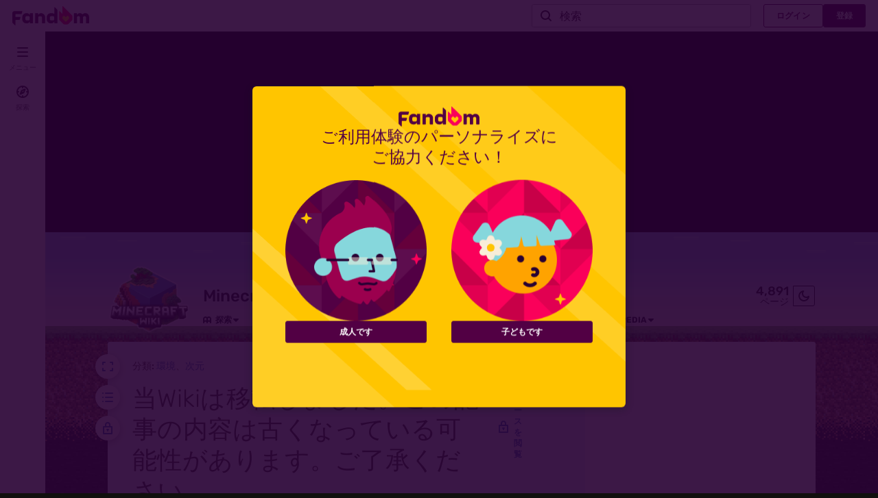

--- FILE ---
content_type: text/html; charset=UTF-8
request_url: https://minecraft.fandom.com/ja/wiki/%E3%83%8D%E3%82%B6%E3%83%BC
body_size: 73339
content:
<!DOCTYPE html>
<html class="client-nojs sse-other l2u-other" lang="ja" dir="ltr">
<head>
<meta charset="UTF-8">
<title>当Wikiは移転しました。この記事の内容は古くなっている可能性があります。ご了承ください。 - Minecraft Wiki</title>
<script>document.documentElement.className="client-js sse-other l2u-other";RLCONF={"wgBreakFrames":false,"wgSeparatorTransformTable":["",""],"wgDigitTransformTable":["",""],"wgDefaultDateFormat":"ja","wgMonthNames":["","1月","2月","3月","4月","5月","6月","7月","8月","9月","10月","11月","12月"],"wgRequestId":"9d3efb219c17e394d7cca6b4a4fa6c68","wgCanonicalNamespace":"","wgCanonicalSpecialPageName":false,"wgNamespaceNumber":0,"wgPageName":"ネザー","wgTitle":"ネザー","wgCurRevisionId":266348,"wgRevisionId":266348,"wgArticleId":340,"wgIsArticle":true,"wgIsRedirect":false,"wgAction":"view","wgUserName":null,"wgUserGroups":["*"],"wgCategories":["非推奨のヘッダーが指定されている歴史節","環境","次元"],"wgPageViewLanguage":"ja","wgPageContentLanguage":"ja","wgPageContentModel":"wikitext","wgRelevantPageName":"ネザー","wgRelevantArticleId":340,"wgIsProbablyEditable":false,"wgRelevantPageIsProbablyEditable":false,"wgRestrictionEdit":[],"wgRestrictionMove":[],"wgNoExternals":false,"wgArticleInterlangList":["cs:Nether","de:Nether","en:The Nether","es:El Nether","fr:Le Nether","hu:Az Alvilág","ko:네더","nl:De Nether","pl:Nether","pt:Nether","ru:Нижний мир","th:เนเธอร์","uk:Нижній світ","zh:下界"],"wikiaPageType":"article","isDarkTheme":false,"wgCiteReferencePreviewsActive":true,"wgVisualEditor":{"pageLanguageCode":"ja","pageLanguageDir":"ltr","pageVariantFallbacks":"ja"},"wgIsTestModeEnabled":false,"wgEnableLightboxExt":true,"wgMFDisplayWikibaseDescriptions":{"search":false,"watchlist":false,"tagline":false},"egMapsScriptPath":"/extensions-ucp/mw143/Maps/","egMapsDebugJS":false,"egMapsAvailableServices":["leaflet","googlemaps3"],"egMapsLeafletLayersApiKeys":{"MapBox":"","MapQuestOpen":"","Thunderforest":"","GeoportailFrance":""},"wgDisableCMSNotifications":false,"mwAuthBaseUrl":"https://auth.fandom.com","wgCityId":2293981,"wikiVertical":"games","wgSiteName":"Minecraft Wiki","wgFandomQuizzesEnabled":true,"wgFandomQuizzesOnFepoEnabled":false,"wgFandomQuizzesGenAiQuizzesOnArticlesEnabled":false,"wgFandomQuizzesCommunityQuizzesOnArticlesEnabled":true,"wgEditSubmitButtonLabelPublish":false,"wgCheckUserClientHintsHeadersJsApi":["architecture","bitness","brands","fullVersionList","mobile","model","platform","platformVersion"],"egFacebookAppId":"112328095453510","wgDisableAnonymousEditing":true,"wgAgeGateEnabled":true,"comscoreKeyword":"wikiacsid_games","quantcastLabels":"Genre.casual,Genre.fantasy,Genre.openworld,Genre.survival,Genre.adventure,Genre.cartoon,Genre.indie,Genre.sandbox,Genre.fighting,Media.movies,Media.games,Theme.heroes,Theme.sword,Theme.dragon,Theme.magic,Theme.zombie,Theme.monster","wgCategorySelect":{"defaultNamespace":"カテゴリ","defaultNamespaces":"Category|カテゴリ"},"wgEnableDiscussions":false,"viewTrackURL":"https://beacon.wikia-services.com/__track/view?a=340\u0026n=0\u0026env=prod\u0026c=2293981\u0026lc=ja\u0026lid=137\u0026x=minecraft_ja_gamepedia\u0026s=ucp_desktop\u0026mobile_theme=fandom-light\u0026rollout_tracking=mw143","wgAmplitudeApiKey":"6765a55f49a353467fec981090f1ab6a","wgUserIdForTracking":-1,"wgRequestInWikiContext":true,"wgIsFancentralWiki":false,"wikiMainPageId":503,"isGamepedia":true,"trfc1592Variant1":false,"trfc1592Variant2":false,"dplat1355Variant1":false,"dplat1355Variant2":false,"dplat1355Variant3":false,"dplat1355Variant4":false,"dplat1355Variant5":false,"dplat1355Variant6":false,"trfc1615Variant1":false,"wgPerformanceMonitoringSamplingFactor":10,"wgPerformanceMonitoringEndpointUrl":"https://beacon.wikia-services.com/__track/special/performance_metrics?w=2293981\u0026lc=ja\u0026d=minecraft_ja_gamepedia\u0026s=ucp_desktop\u0026u=0\u0026i=res-prod\u0026a=https%3A%2F%2Fminecraft.fandom.com%2Fja%2Fwiki%2F%25E3%2583%258D%25E3%2582%25B6%25E3%2583%25BC","wgSoftwareVersion":"release-mw143-277@release-mw143-277.002","wgArticleFeaturedVideo":{"lang":"ja","mediaId":"CR0MZ2ZP","impressionsPerSession":3,"mapping":{"mediaId":"CR0MZ2ZP","connatixPlaylistId":"fa733fa7-0131-48d3-a444-611bc76031fe","impressionsPerSession":3,"isDefaultMapping":true},"takeovers":null,"metadata":{"name":"Our Venom Predictions","thumbnailUrl":"https://cdn.jwplayer.com/v2/media/nOsAmVr2/poster.jpg?width=720","uploadDate":"2024-10-29T22:04:34+00:00","duration":"PT02M30S","description":"","contentUrl":"https://cdn.jwplayer.com/videos/nOsAmVr2-cSpmBcaY.mp4"},"feedid":"CR0MZ2ZP","links":{"first":"https://cdn.jwplayer.com/v2/playlists/CR0MZ2ZP?max_resolution=1280\u0026format=json\u0026internal=false\u0026page_offset=1\u0026page_limit=5","last":"https://cdn.jwplayer.com/v2/playlists/CR0MZ2ZP?max_resolution=1280\u0026format=json\u0026internal=false\u0026page_offset=25\u0026page_limit=5","next":"https://cdn.jwplayer.com/v2/playlists/CR0MZ2ZP?max_resolution=1280\u0026format=json\u0026internal=false\u0026page_offset=6\u0026page_limit=5"},"playlist":[{"title":"Our Venom Predictions","mediaid":"nOsAmVr2","link":"https://cdn.jwplayer.com/previews/nOsAmVr2","image":"https://cdn.jwplayer.com/v2/media/nOsAmVr2/poster.jpg?width=720","feedid":"CR0MZ2ZP","duration":150,"content_source_type":"file","updated":1730239797,"sources":[{"file":"https://cdn.jwplayer.com/manifests/nOsAmVr2.m3u8?max_resolution=1280","type":"application/vnd.apple.mpegurl"},{"file":"https://cdn.jwplayer.com/videos/nOsAmVr2-TI0yeHZW.mp4","type":"video/mp4","height":180,"width":320,"label":"180p","bitrate":292440,"filesize":5483266,"framerate":30},{"file":"https://cdn.jwplayer.com/videos/nOsAmVr2-DnzUC89Y.mp4","type":"video/mp4","height":270,"width":480,"label":"270p","bitrate":439522,"filesize":8241042,"framerate":30},{"file":"https://cdn.jwplayer.com/videos/nOsAmVr2-xhZUqUI6.mp4","type":"video/mp4","height":406,"width":720,"label":"406p","bitrate":582148,"filesize":10915286,"framerate":30},{"file":"https://cdn.jwplayer.com/videos/nOsAmVr2-1lt3rSsE.mp4","type":"video/mp4","height":720,"width":1280,"label":"720p","bitrate":1422130,"filesize":26664940,"framerate":30},{"file":"https://cdn.jwplayer.com/videos/nOsAmVr2-LiJWxqIn.m4a","type":"audio/mp4","label":"AAC Audio","bitrate":113828,"filesize":2134282},{"file":"https://cdn.jwplayer.com/videos/nOsAmVr2-cSpmBcaY.mp4","type":"video/mp4","height":1080,"width":1920,"label":"1080p","bitrate":3597999,"filesize":67462497,"framerate":30}],"Duration":"5mins","Endemic":"","Format":"Studio Video","IP":"","Language":"EN","Person":"","Series":"","Source":"Fandom","SourceID":"","Sponsored":"","Vertical":"Movies","WikiTargetedPlaylist":"Entertainment","isSponsored":"","mcold":"","shouldAutoCaption":""}]},"wgJwPlayerUrl":null,"wgVersion":"1.43.1","wgWikiaEnvironment":"prod","wgSentrySampling":0.01,"wgIasEnabled":false,"wgRailModuleList":["Fandom\\FandomDesktop\\Rail\\PopularPagesModuleService","Fandom\\AdEngine\\IncontentBoxadModuleService"],"wgDisableCrossLinkingExperiments":false};RLSTATE={"ext.gadget.dungeonsWiki":"ready","ext.gadget.earthWiki":"ready","ext.gadget.site-styles":"ready","ext.gadget.sound-styles":"ready","site.styles":"ready","user.styles":"ready","user.options":"loading","ext.cite.styles":"ready","mediawiki.page.gallery.styles":"ready","jquery.tablesorter.styles":"ready","ext.visualEditor.desktopArticleTarget.noscript":"ready","ext.fandom.ae.odyssey.desktop.css":"ready","ext.staffSig.css":"ready","vendor.tippy.css":"ready","ext.fandom.bannerNotifications.desktop.css":"ready","ext.fandom.Uncrawlable.css":"ready","ext.fandom.CreatePage.css":"ready","ext.fandom.Thumbnails.css":"ready","ext.fandom.ThumbnailsViewImage.css":"ready","skin.fandomdesktop.Math.css":"ready","skin.fandomdesktop.CargoTables-ext.css":"ready","ext.fandom.ArticleInterlang.css":"ready","ext.fandom.ArticleVideo.desktop.css":"ready","ext.fandom.HighlightToAction.css":"ready","ext.fandom.SuggestedPages.css":"ready","skin.fandomdesktop.styles":"ready","ext.fandomVideo.css":"ready","ext.fandom.GlobalComponents.GlobalNavigationTheme.light.css":"ready","ext.fandom.GlobalComponents.GlobalComponentsTheme.light.css":"ready","ext.fandom.GlobalComponents.GlobalExploreNavigation.css":"ready","ext.fandom.GlobalComponents.GlobalTopNavigation.css":"ready","ext.fandom.GlobalComponents.CommunityNavigation.css":"ready","ext.fandom.GlobalComponents.GlobalFooter.css":"ready","ext.fandom.GlobalComponents.CommunityHeader.css":"ready","ext.fandom.GlobalComponents.StickyNavigation.css":"ready","ext.fandom.GlobalComponents.CommunityHeaderBackground.css":"ready","skin.fandomdesktop.rail.css":"ready"};RLPAGEMODULES=["ext.cite.ux-enhancements","site","mediawiki.page.ready","jquery.tablesorter","mediawiki.toc","ext.fandom.DatacenterPreference.js","ext.fandom.ServerSideExperiments.js","ext.visualEditor.desktopArticleTarget.init","ext.visualEditor.targetLoader","ext.checkUser.clientHints","ext.fandom.FacebookTags.js","ext.fandom.SilverSurferLoader.trackingWelcomeTool.js","ext.fandom.ae.consentQueue.js","ext.fandom.AgeGate.loader.js","ext.fandom.AgeGate.messages","ext.fandom.AnalyticsEngine.comscore.js","ext.fandom.AnalyticsEngine.quantcast.js","ext.categorySelect.js","ext.categorySelectFandomDesktop.css","ext.fandom.bannerNotifications.js","ext.fandom.bannerNotifications.messages","ext.fandom.Track.js","ext.fandom.ContentReview.legacyLoaders.js","ext.fandom.ContentReview.jsReload.js","ext.fandom.site","ext.fandom.ContentReviewTestModeMessages","ext.fandom.ImportJs","ext.fandom.UncrawlableUrl.anchors.js","ext.fandom.TimeAgoMessaging.js","ext.fandom.ImageGalleryIconModuleInit.js","ext.fandom.Thumbnails.js","ext.fandom.Thumbnails.messages","ext.fandom.GTM.js","ext.gadget.refTooltip","ext.gadget.site","ext.gadget.sound","ext.gadget.protectionLocks","ext.gadget.localizedShareLinks","ext.gadget.spriteEditLoader","ext.gadget.purge","ext.gadget.multiupload","ext.fandom.performanceMonitoring.js","ext.fandom.ArticleVideo.desktop.js","ext.fandom.ArticleInContentPlayer.desktop.js","ext.fandom.GalleryTracking.js","ext.fandom.HighlightToAction.js","ext.fandom.HighlightToAction.messages","ext.fandom.Sentry.loader.js","ext.fandom.SuggestedPages.js","skin.fandomdesktop.js","skin.fandomdesktop.messages","mediawiki.Uri","ext.fandom.GlobalComponents.GlobalExploreNavigation.js","ext.fandom.GlobalComponents.GlobalExploreNavigation.messages","ext.fandom.GlobalComponents.GlobalTopNavigation.js","ext.fandom.GlobalComponents.GlobalTopNavigation.messages","ext.fandom.GlobalComponents.CommunityNavigation.js","ext.fandom.GlobalComponents.GlobalFooter.js","ext.fandom.GlobalComponents.CommunityHeader.js","ext.fandom.GlobalComponents.StickyNavigation.js","skin.fandomdesktop.rail.toggle.js","skin.fandomdesktop.rail.lazyRail.js","ext.fandom.nositenotice.js","ext.fandom.Lightbox.js"];</script>
<script>(RLQ=window.RLQ||[]).push(function(){mw.loader.impl(function(){return["user.options@12s5i",function($,jQuery,require,module){mw.user.tokens.set({"patrolToken":"+\\","watchToken":"+\\","csrfToken":"+\\"});
}];});});</script>
<link rel="stylesheet" href="/ja/load.php?lang=ja&amp;modules=ext.cite.styles%7Cext.fandom.ArticleInterlang.css%7Cext.fandom.ArticleVideo.desktop.css%7Cext.fandom.CreatePage.css%7Cext.fandom.GlobalComponents.CommunityHeader.css%7Cext.fandom.GlobalComponents.CommunityHeaderBackground.css%7Cext.fandom.GlobalComponents.CommunityNavigation.css%7Cext.fandom.GlobalComponents.GlobalComponentsTheme.light.css%7Cext.fandom.GlobalComponents.GlobalExploreNavigation.css%7Cext.fandom.GlobalComponents.GlobalFooter.css%7Cext.fandom.GlobalComponents.GlobalNavigationTheme.light.css%7Cext.fandom.GlobalComponents.GlobalTopNavigation.css%7Cext.fandom.GlobalComponents.StickyNavigation.css%7Cext.fandom.HighlightToAction.css%7Cext.fandom.SuggestedPages.css%7Cext.fandom.Thumbnails.css%7Cext.fandom.ThumbnailsViewImage.css%7Cext.fandom.Uncrawlable.css%7Cext.fandom.ae.odyssey.desktop.css%7Cext.fandom.bannerNotifications.desktop.css%7Cext.fandomVideo.css%7Cext.staffSig.css%7Cext.visualEditor.desktopArticleTarget.noscript%7Cjquery.tablesorter.styles%7Cmediawiki.page.gallery.styles%7Cskin.fandomdesktop.CargoTables-ext.css%7Cskin.fandomdesktop.Math.css%7Cskin.fandomdesktop.rail.css%7Cskin.fandomdesktop.styles%7Cvendor.tippy.css&amp;only=styles&amp;skin=fandomdesktop">
<script async="" src="/ja/load.php?cb=20250113083536&amp;lang=ja&amp;modules=startup&amp;only=scripts&amp;raw=1&amp;skin=fandomdesktop"></script>
<meta name="ResourceLoaderDynamicStyles" content="">
<link rel="stylesheet" href="/ja/load.php?lang=ja&amp;modules=ext.gadget.dungeonsWiki%2CearthWiki%2Csite-styles%2Csound-styles&amp;only=styles&amp;skin=fandomdesktop">
<link rel="stylesheet" href="/ja/load.php?lang=ja&amp;modules=site.styles&amp;only=styles&amp;skin=fandomdesktop">
<noscript><link rel="stylesheet" href="/ja/load.php?lang=ja&amp;modules=noscript&amp;only=styles&amp;skin=fandomdesktop"></noscript>
<meta name="generator" content="MediaWiki 1.43.1">
<meta name="robots" content="max-image-preview:standard">
<meta name="format-detection" content="telephone=no">
<meta name="description" content="ネザー（英：The Nether）は、火、溶岩、菌類ベースの植生、敵対的Mobで満たされた、危険なディメンションである。 ネザーにアクセスするには、プレイヤーはオーバーワールドでネザーポータルを構築する必要がある（ジ・エンドに作られたポータルは起動しない）。ポータルを作成するには、最初に、最小4x5から最大23x23の範囲の長方形の黒曜石のフレームを構築する必要がある。その後、火打石と打ち金、ファイヤーチャージ、ディスペンサー、またはその他の材料を使って、フレーム内に火を付けることによってポータルを起動することができる。…">
<meta name="twitter:card" content="summary">
<meta name="twitter:site" content="@getfandom">
<meta name="twitter:url" content="https://minecraft.fandom.com/ja/wiki/%E3%83%8D%E3%82%B6%E3%83%BC">
<meta name="twitter:title" content="当Wikiは移転しました。この記事の内容は古くなっている可能性があります。ご了承ください。 - Minecraft Wiki">
<meta name="twitter:description" content="ネザー（英：The Nether）は、火、溶岩、菌類ベースの植生、敵対的Mobで満たされた、危険なディメンションである。…">
<meta name="viewport" content="width=device-width, initial-scale=1.0, user-scalable=yes, minimum-scale=0.25, maximum-scale=5.0">
<link href="/ja/wikia.php?controller=ThemeApi&amp;method=themeVariables&amp;variant=light" rel="stylesheet">
<link rel="search" type="application/opensearchdescription+xml" href="/ja/rest.php/v1/search" title="Minecraft Wiki (ja)">
<link rel="EditURI" type="application/rsd+xml" href="https://minecraft.fandom.com/ja/api.php?action=rsd">
<link rel="canonical" href="https://minecraft.fandom.com/ja/wiki/%E3%83%8D%E3%82%B6%E3%83%BC">
<link rel="license" href="https://www.fandom.com/ja/licensing-ja">
<link rel="alternate" type="application/atom+xml" title="Minecraft Wikiの Atom フィード" href="/ja/wiki/%E7%89%B9%E5%88%A5:%E6%9C%80%E8%BF%91%E3%81%AE%E6%9B%B4%E6%96%B0?feed=atom">
<link rel="shortcut icon" href="https://static.wikia.nocookie.net/minecraft_ja_gamepedia/images/4/4a/Site-favicon.ico/revision/latest?cb=20211230144813">
	<meta property="fb:app_id" content="112328095453510" prefix="fb: http://www.facebook.com/2008/fbml">

<script type="application/ld+json">{"@context":"http://schema.org","@type":"Article","url":"https://minecraft.fandom.com/ja/wiki/%E3%83%8D%E3%82%B6%E3%83%BC","name":"\u30cd\u30b6\u30fc","headline":"\u30cd\u30b6\u30fc","mainEntity":{"@type":"Thing","url":"https://minecraft.fandom.com/ja/wiki/%E3%83%8D%E3%82%B6%E3%83%BC","name":"\u30cd\u30b6\u30fc","image":"https://static.wikia.nocookie.net/minecraft_ja_gamepedia/images/2/2e/Halloween_Update_Screenshot.png/revision/latest/scale-to-width-down/1200?cb=20200423134315"},"about":{"@type":"Thing","url":"https://minecraft.fandom.com/ja/wiki/%E3%83%8D%E3%82%B6%E3%83%BC","name":"\u30cd\u30b6\u30fc","image":"https://static.wikia.nocookie.net/minecraft_ja_gamepedia/images/2/2e/Halloween_Update_Screenshot.png/revision/latest/scale-to-width-down/1200?cb=20200423134315"},"author":{"@type":"Organization","url":"https://minecraft.fandom.com/ja/wiki/%E3%83%8D%E3%82%B6%E3%83%BC?action=credits","name":"Contributors to Minecraft Wiki"},"publisher":{"@type":"Organization","name":"Fandom, Inc.","logo":{"@type":"ImageObject","url":"https://static.wikia.nocookie.net/750feb85-de88-4a4f-b294-8b48142ac182/thumbnail-down/width/1280/height/720"}},"abstract":"\u30cd\u30b6\u30fc\uff08\u82f1\uff1aThe Nether\uff09\u306f\u3001\u706b\u3001\u6eb6\u5ca9\u3001\u83cc\u985e\u30d9\u30fc\u30b9\u306e\u690d\u751f\u3001\u6575\u5bfe\u7684Mob\u3067\u6e80\u305f\u3055\u308c\u305f\u3001\u5371\u967a\u306a\u30c7\u30a3\u30e1\u30f3\u30b7\u30e7\u30f3\u3067\u3042\u308b\u3002 \u30cd\u30b6\u30fc\u306b\u30a2\u30af\u30bb\u30b9\u3059\u308b\u306b\u306f\u3001\u30d7\u30ec\u30a4\u30e4\u30fc\u306f\u30aa\u30fc\u30d0\u30fc\u30ef\u30fc\u30eb\u30c9\u3067\u30cd\u30b6\u30fc\u30dd\u30fc\u30bf\u30eb\u3092\u69cb\u7bc9\u3059\u308b\u5fc5\u8981\u304c\u3042\u308b\uff08\u30b8\u30fb\u30a8\u30f3\u30c9\u306b\u4f5c\u3089\u308c\u305f\u30dd\u30fc\u30bf\u30eb\u306f\u8d77\u52d5\u3057\u306a\u3044\uff09\u3002\u30dd\u30fc\u30bf\u30eb\u3092\u4f5c\u6210\u3059\u308b\u306b\u306f\u3001\u6700\u521d\u306b\u3001\u6700\u5c0f4x5\u304b\u3089\u6700\u592723x23\u306e\u7bc4\u56f2\u306e\u9577\u65b9\u5f62\u306e\u9ed2\u66dc\u77f3\u306e\u30d5\u30ec\u30fc\u30e0\u3092\u69cb\u7bc9\u3059\u308b\u5fc5\u8981\u304c\u3042\u308b\u3002\u305d\u306e\u5f8c\u3001\u706b\u6253\u77f3\u3068\u6253\u3061\u91d1\u3001\u30d5\u30a1\u30a4\u30e4\u30fc\u30c1\u30e3\u30fc\u30b8\u3001\u30c7\u30a3\u30b9\u30da\u30f3\u30b5\u30fc\u3001\u307e\u305f\u306f\u305d\u306e\u4ed6\u306e\u6750\u6599\u3092\u4f7f\u3063\u3066\u3001\u30d5\u30ec\u30fc\u30e0\u5185\u306b\u706b\u3092\u4ed8\u3051\u308b\u3053\u3068\u306b\u3088\u3063\u3066\u30dd\u30fc\u30bf\u30eb\u3092\u8d77\u52d5\u3059\u308b\u3053\u3068\u304c\u3067\u304d\u308b\u3002\u2026","image":"https://static.wikia.nocookie.net/minecraft_ja_gamepedia/images/2/2e/Halloween_Update_Screenshot.png/revision/latest/scale-to-width-down/1200?cb=20200423134315","thumbnailUrl":"https://static.wikia.nocookie.net/minecraft_ja_gamepedia/images/2/2e/Halloween_Update_Screenshot.png/revision/latest/scale-to-width-down/1200?cb=20200423134315"}</script>
	<meta property="og:type" content="article">

	<meta property="og:site_name" content="Minecraft Wiki">

	<meta property="og:title" content="ネザー">

	<meta property="og:url" content="https://minecraft.fandom.com/ja/wiki/%E3%83%8D%E3%82%B6%E3%83%BC">

	<meta property="og:description" content="ネザー（英：The Nether）は、火、溶岩、菌類ベースの植生、敵対的Mobで満たされた、危険なディメンションである。 ネザーにアクセスするには、プレイヤーはオーバーワールドでネザーポータルを構築する必要がある（ジ・エンドに作られたポータルは起動しない）。ポータルを作成するには、最初に、最小4x5から最大23x23の範囲の長方形の黒曜石のフレームを構築する必要がある。その後、火打石と打ち金、ファイヤーチャージ、ディスペンサー、またはその他の材料を使って、フレーム内に火を付けることによってポータルを起動することができる。…">

	<meta property="og:image" content="https://static.wikia.nocookie.net/minecraft_ja_gamepedia/images/2/2e/Halloween_Update_Screenshot.png/revision/latest/scale-to-width-down/1200?cb=20200423134315">

<script>var _plc={"p":"mw","pVar":"fandomdesktop","pCat":"games","pId":"2293981","pg":"article","pgId":"340","pgLang":"ja","adTags":{"bundles":["sensitive"],"sex":["f","m"],"gnre":["casual","fantasy","openworld","survival","adventure","cartoon","indie","sandbox","fighting"],"theme":["heroes","sword","dragon","magic","zombie","monster"],"media":["movies","games"],"pub":["ms","sony"],"age":["kids","45-54","yadult","35-44","25-34","teen","13-17","18-34","under18","18-24"],"pform":["xbox360","xbox series x","ps5","pc","mobile","mac","ps3","xboxone","wii","3ds","ps4","switch","psvita"]},"time":0,"pgName":"ネザー","pgLink":"https://minecraft.fandom.com/ja/wiki/%E3%83%8D%E3%82%B6%E3%83%BC","pgImage":"https://static.wikia.nocookie.net/minecraft_ja_gamepedia/images/2/2e/Halloween_Update_Screenshot.png/revision/latest/smart/width/36/height/36?cb=20200423134315","cmName":"Minecraft Wiki","cmImage":""}; var _ulc={"id":"0","lang":"ja"}; _plc.time=Date.now();</script>
<script src="https://static.wikia.nocookie.net/silversurfer/prod/latest/sdk.js" defer=""></script>
<script src="https://static.wikia.nocookie.net/silversurfer/prod/latest/pathfinder.js" defer=""></script>
<script>var ads={"context":{"platform":"fandomdesktop","opts":{"enableNativeAds":true,"isGamepedia":true,"pageType":"all_ads","platformName":"fandomdesktop","monetizationTier":4},"targeting":{"directedAtChildren":true,"hasFeaturedVideo":true,"isUcp":true,"mappedVerticalName":"gaming","pageArticleId":340,"pageIsArticle":true,"pageName":"ネザー","pageType":"article","wikiDbName":"minecraft_ja_gamepedia","wikiId":2293981,"wikiLanguage":"ja","wikiVertical":"games","adTagManagerTags":{"bundles":["sensitive"],"sex":["f","m"],"gnre":["casual","fantasy","openworld","survival","adventure","cartoon","indie","sandbox","fighting"],"theme":["heroes","sword","dragon","magic","zombie","monster"],"media":["movies","games"],"pub":["ms","sony"],"age":["kids","45-54","yadult","35-44","25-34","teen","13-17","18-34","under18","18-24"],"pform":["xbox360","xbox series x","ps5","pc","mobile","mac","ps3","xboxone","wii","3ds","ps4","switch","psvita"]}}},"consentQueue":[]};</script>
<script>/* Generated by IdentityEngine - commit:12c11c9 */
(()=>{"use strict";var e,n={40:e=>{function n(e){return(n="function"==typeof Symbol&&"symbol"==typeof Symbol.iterator?function(e){return typeof e}:function(e){return e&&"function"==typeof Symbol&&e.constructor===Symbol&&e!==Symbol.prototype?"symbol":typeof e})(e)}e.exports=function(){for(var e,t,o=[],r=window,a=r;a;){try{if(a.frames.__tcfapiLocator){e=a;break}}catch(e){}if(a===r.top)break;a=a.parent}e||(function e(){var n=r.document,t=!!r.frames.__tcfapiLocator;if(!t)if(n.body){var o=n.createElement("iframe");o.style.cssText="display:none",o.name="__tcfapiLocator",n.body.appendChild(o)}else setTimeout(e,5);return!t}(),r.__tcfapi=function(){for(var e=arguments.length,n=new Array(e),r=0;r<e;r++)n[r]=arguments[r];if(!n.length)return o;"setGdprApplies"===n[0]?n.length>3&&2===parseInt(n[1],10)&&"boolean"==typeof n[3]&&(t=n[3],"function"==typeof n[2]&&n[2]("set",!0)):"ping"===n[0]?"function"==typeof n[2]&&n[2]({gdprApplies:t,cmpLoaded:!1,cmpStatus:"stub"}):o.push(n)},r.addEventListener("message",function(e){var t="string"==typeof e.data,o={};if(t)try{o=JSON.parse(e.data)}catch(e){}else o=e.data;var r="object"===n(o)&&null!==o?o.__tcfapiCall:null;r&&window.__tcfapi(r.command,r.version,function(n,o){var a={__tcfapiReturn:{returnValue:n,success:o,callId:r.callId}};e&&e.source&&e.source.postMessage&&e.source.postMessage(t?JSON.stringify(a):a,"*")},r.parameter)},!1))}}},t={};function o(e){var r=t[e];if(void 0!==r)return r.exports;var a=t[e]={exports:{}};return n[e](a,a.exports,o),a.exports}o.n=e=>{var n=e&&e.__esModule?()=>e.default:()=>e;return o.d(n,{a:n}),n},o.d=(e,n)=>{for(var t in n)o.o(n,t)&&!o.o(e,t)&&Object.defineProperty(e,t,{enumerable:!0,get:n[t]})},o.o=(e,n)=>Object.prototype.hasOwnProperty.call(e,n),function(e){e[e.SECONDS=1e3]="SECONDS",e[e.MINUTES=6e4]="MINUTES",e[e.HOURS=36e5]="HOURS",e[e.DAYS=864e5]="DAYS",e[e.WEEKS=6048e5]="WEEKS",e[e.MONTHS=2592e6]="MONTHS",e[e.YEARS=31536e6]="YEARS"}(e||(e={}));const r=e=>{const n=("; "+document.cookie).split("; "+e+"=");return n.length>=2?n.pop().split(";").shift():null};var a=o(40),i=o.n(a);const s=["ai","aw","ax","at","be","bg","bm","vg","br","bq","ky","hr","cw","cy","cz","dk","ee","fk","fo","fi","fr","gf","pf","tf","de","gi","gr","gl","gp","hu","is","ie","im","it","re","lv","li","lt","lu","mq","mt","yt","ms","nl","nc","no","pn","pl","pt","ro","bl","sh","mf","pm","bq","sx","sk","si","es","se","ch","tc","gb","uk","wf"],c="usprivacy",d="OptanonConsent",l={C0001:"necessary",C0002:"performance",C0003:"functional",C0004:"targeting",C0005:"social"},u=(e=!1,n={})=>Object.assign({necessary:e,performance:e,functional:e,targeting:e,social:e},n),p=()=>null!==r("OptanonAlertBoxClosed"),f=e=>{const n=new URLSearchParams(e),t={};return n.forEach((e,n)=>{t[n]=e}),t};!function(){var n,t,o,a;const g="[FandomCMP]",m={ready:!1,coppa:!1,optOut:!1,allowed:{ads:!1,tracking:!1},consentApi:void 0,consentString:void 0,consents:void 0,banner:"loading"},{allowed:y}=m,v=null!==(a=null===(o=null===(t=null===(n=window.ads)||void 0===n?void 0:n.context)||void 0===t?void 0:t.targeting)||void 0===o?void 0:o.directedAtChildren)&&void 0!==a&&a;let{ready:w,consentApi:b,consentString:S,consents:_,banner:h}=m,C=!!(e=>{var n;const t=r(d);if(!t)return;const o=null===(n=f(t))||void 0===n?void 0:n.groups;return o?o.includes(e):void 0})("C0004:0"),O=v;try{const n=(()=>{const e=r("Geo");try{return null!==e?JSON.parse(decodeURIComponent(e)):{}}catch(e){return{}}})();(e=>{e.country&&e.continent&&e.region&&(window.OneTrust={geolocationResponse:{stateCode:e.region,countryCode:e.country,regionCode:e.continent}})})(n);const t=r(d);t&&(_=(e=>{const n=u();return Object.entries(l).reduce((n,[t,o])=>(e.groups.includes(`${t}:1`)&&(n[o]=!0),n),n)})(f(t)));const o=p();if((e=>void 0!==(null==e?void 0:e.country)&&s.includes(e.country.toLowerCase()))(n)){console.debug(`${g} TCF required for ${n.country}`),void 0===window.__tcfapi&&(i()(),console.debug(`${g} __tcfapi installed`)),b="tcf",w=!0,C||(C=!o),y.ads=o,y.tracking=o;const e=r("eupubconsent-v2");e&&(S=e),h=p()?"closed":document.getElementById("onetrust-banner-sdk")?"visible":"loading"}else if((e=>{var n;return"us"===(null===(n=null==e?void 0:e.country)||void 0===n?void 0:n.toLowerCase())})(n)){console.debug(`${g} USP required for ${n.country}`),b="usp";const t=r(c),a=navigator.globalPrivacyControl?"Y":"N";S=null!==t?t:`1Y${a}N`,t||((n,t,o=365)=>{const r=function(e,n){const t=new Date,o=Math.floor(e>=0?e:0);return new Date(t.getTime()+o*n)}(o,e.DAYS);document.cookie=`${n}=${t}; domain=${((e=window.location.hostname)=>{const n=e.split(".");return n.length<2?e:`.${n[n.length-2]}.${n[n.length-1]}`})()}; path=/; SameSite=Lax; expires=${r.toUTCString()}`})(c,S),(()=>{function e(e){try{let n=e.data;const t="string"==typeof n;if(t)try{n=JSON.parse(n)}catch(e){}const o=n.__uspapiCall;o&&window.__uspapi(o.command,o.parameter,function(n,r){const a={__uspapiReturn:{returnValue:n,success:r,callId:o.callId}};e.source.postMessage(t?JSON.stringify(a):a,"*")})}catch(e){}}window.__uspapi=function(e,n,t){"getUSPData"===e?t({version:1,uspString:r(c)},!0):t(void 0,!1)},window.__uspapi.msgHandler=e,function e(){const n="__uspapiLocator";if(window.frames[n])return;if("loading"===document.readyState)return void document.addEventListener("DOMContentLoaded",()=>e());const t=document.body,o=document.createElement("iframe");o.name=n,o.style.display="none",t.appendChild(o)}(),window.addEventListener("message",e,!1)})(),console.debug(`${g} __uspapi installed`),w=!0,y.ads=!0,y.tracking=!0,C=S.startsWith("1YY"),h=o?"closed":"loading"}else w=!0,y.ads=!0,y.tracking=!0,C=!1,h="closed";if(_||(_=u(!C,{necessary:!0})),v&&!C){const e=r("ag");null===e&&(y.ads=!1),O="1"!==e}}catch(e){console.debug(`${g} Error while trying to prepare fandomCmp object`,e)}window.fandomCmp={ready:w,coppa:O,optOut:C,consentApi:b,consentString:S,consents:_,allowed:y,banner:h},window.dispatchEvent(new CustomEvent("fandomConsentUpdate",{detail:window.fandomCmp}))}()})();
</script>
<script>	window.FANDOM_ODYSSEY=true;</script>
<script src="https://script.wikia.nocookie.net/fandom-ae-assets/odyssey/host/production/main.js" type="module" nonce=""></script>
<script src="https://script.wikia.nocookie.net/fandom-ae-assets/identity-service/latest/index.js" async="" data-odyssey="1"></script>
<script src="https://cdn.cookielaw.org/scripttemplates/otSDKStub.js" data-domain-script="dea70a1b-c82d-4fe0-86ff-5e164b0a6022" async=""></script>
<script src="https://script.wikia.nocookie.net/fandom-ae-assets/odyssey/ad-engine/production/main.js" type="module" nonce=""></script>
<script src="https://script.wikia.nocookie.net/fandom-ae-assets/odyssey/prebid/production/main.js" type="module" nonce=""></script>
<script src="https://securepubads.g.doubleclick.net/tag/js/gpt.js?network-code=5441" async="" nonce=""></script>
<script src="https://c.amazon-adsystem.com/aax2/apstag.js" defer="" nonce=""></script>
<link rel="preload" as="script" href="https://Q2xS3Suk5rNcKt7oe.ay.delivery/client-v2.js" nonce="">
<link rel="preload" as="script" href="https://Q2xS3Suk5rNcKt7oe.ay.delivery/hash?e=Q2xS3Suk5rNcKt7oe&amp;k=ay&amp;v=1" nonce="">
<script>window.fandomTrack = window.fandomTrack ?? { q: [], cmd: [] };
window.fandomTrack.q.push({
	event: 'trackingevent',
	payload: {
		event_type: 'yes_ads',
		ga_label: '',
		ga_category: 'yes_ads',
		ga_value: 4,
	},
});</script>
<script>	window.fandomAds = window.fandomAds || { cmd: [] };
	window.fandomAds.deploymentEnvironment = 'production';</script>
<script>if (!('randomUUID' in crypto)) {
	crypto.randomUUID = () =>
		([1e7] + -1e3 + -4e3 + -8e3 + -1e11).replace(/[018]/g, (c) =>
			(c ^ (crypto.getRandomValues(new Uint8Array(1))[0] & (15 >> (c / 4)))).toString(16),
		);
}</script>
<script>window.EARLY_PV_ID=true;window.pvUID=crypto.randomUUID();
(RLQ=window.RLQ||[]).push(()=>mw.config.set("pvUID", window.pvUID));</script>
<script src="https://minecraft.fandom.com/ja/__cb933296834227809/resources-ucp/mw143/dist/scripts/pageview.js" async=""></script>
<script src="https://minecraft.fandom.com/ja/__cb933296834227809/resources-ucp/mw143/dist/scripts/dtnr-observability.js" async=""></script>
<script>	// Algolia CDN script to implement page results click tracking
	const ALGOLIA_INSIGHTS_SRC = 'https://cdn.jsdelivr.net/npm/search-insights@2.2.1';
	!function (e, a, t, n, s, i, c) {
		e.AlgoliaAnalyticsObject = s, e[s] = e[s] || function () {
			(e[s].queue = e[s].queue || []).push(arguments)
		}, i = a.createElement(t), c = a.getElementsByTagName(t)[0],
			i.async = 1, i.src = n, c.parentNode.insertBefore(i, c)
	}(window, document, 'script', ALGOLIA_INSIGHTS_SRC, 'aa');</script>

<script>
	const useMaxDefaultContentWidth = Boolean(false);

	const defaultContentWidth = useMaxDefaultContentWidth ? 'expanded' : 'collapsed';

	let contentWidthPreference;

	try {
		contentWidthPreference = localStorage.getItem('contentwidth') || defaultContentWidth;
	} catch (e) {
		contentWidthPreference = defaultContentWidth;
	}

	if ( contentWidthPreference === 'expanded' ) {
		document.documentElement.classList.add('is-content-expanded');
	}
</script>

<script>window.fandomPageTagging={"_meta":{"article":340,"url":"https://minecraft.fandom.com/ja/wiki/%E3%83%8D%E3%82%B6%E3%83%BC"},"iab_categories":[]};window.dispatchEvent(new CustomEvent('FandomPageTaggingUpdated'));</script>
<script>window.fandomWidgets={"locations":[{"name":"desktop-drawer-left","slots":[{"widgets":[{"widgetLocationId":59,"alpha":470187,"beta":6701655,"widget":"cards-vertical","content":"others-like-you-viewed"},{"widgetLocationId":60,"alpha":69578,"beta":996296,"widget":"cards-horizontal","content":"others-like-you-viewed"},{"widgetLocationId":61,"alpha":1704713,"beta":29332359,"widget":"cards-vertical","content":"top-pages-this-week"},{"widgetLocationId":62,"alpha":541137,"beta":9115222,"widget":"cards-horizontal","content":"top-pages-this-week"},{"widgetLocationId":63,"alpha":589,"beta":17377,"widget":"cards-vertical","content":"trending-pages"},{"widgetLocationId":64,"alpha":104802,"beta":3052111,"widget":"cards-horizontal","content":"trending-pages"},{"widgetLocationId":65,"alpha":43,"beta":2380,"widget":"cards-vertical","content":"graphwise:characters"},{"widgetLocationId":66,"alpha":383,"beta":18720,"widget":"cards-horizontal","content":"graphwise:characters"},{"widgetLocationId":67,"alpha":290,"beta":27894,"widget":"cards-vertical","content":"graphwise:events"},{"widgetLocationId":68,"alpha":160,"beta":15054,"widget":"cards-horizontal","content":"graphwise:events"},{"widgetLocationId":69,"alpha":1,"beta":52,"widget":"cards-vertical","content":"graphwise:locations"},{"widgetLocationId":70,"alpha":242,"beta":19478,"widget":"cards-horizontal","content":"graphwise:locations"},{"widgetLocationId":71,"alpha":306,"beta":19920,"widget":"cards-vertical","content":"graphwise:organizations"},{"widgetLocationId":72,"alpha":47,"beta":2346,"widget":"cards-horizontal","content":"graphwise:organizations"},{"widgetLocationId":73,"alpha":3,"beta":408,"widget":"cards-vertical","content":"graphwise:works"},{"widgetLocationId":74,"alpha":296,"beta":25766,"widget":"cards-horizontal","content":"graphwise:works"},{"widgetLocationId":251,"alpha":5,"beta":269,"widget":"cards-vertical","content":"similar-pages"},{"widgetLocationId":252,"alpha":1,"beta":174,"widget":"cards-horizontal","content":"similar-pages"}]},{"widgets":[{"widgetLocationId":75,"alpha":8506,"beta":9639089,"widget":"cards-vertical","content":"others-like-you-viewed"},{"widgetLocationId":76,"alpha":221216,"beta":36319913,"widget":"cards-horizontal","content":"others-like-you-viewed"},{"widgetLocationId":77,"alpha":18062,"beta":870716,"widget":"cards-vertical","content":"top-pages-this-week"},{"widgetLocationId":78,"alpha":3169,"beta":6559872,"widget":"cards-horizontal","content":"top-pages-this-week"},{"widgetLocationId":79,"alpha":1,"beta":200,"widget":"cards-vertical","content":"trending-pages"},{"widgetLocationId":80,"alpha":1,"beta":145,"widget":"cards-horizontal","content":"trending-pages"},{"widgetLocationId":81,"alpha":5,"beta":2455,"widget":"cards-vertical","content":"graphwise:characters"},{"widgetLocationId":82,"alpha":2,"beta":5069,"widget":"cards-horizontal","content":"graphwise:characters"},{"widgetLocationId":83,"alpha":13,"beta":3335,"widget":"cards-vertical","content":"graphwise:events"},{"widgetLocationId":84,"alpha":132,"beta":43447,"widget":"cards-horizontal","content":"graphwise:events"},{"widgetLocationId":85,"alpha":2,"beta":6414,"widget":"cards-vertical","content":"graphwise:locations"},{"widgetLocationId":86,"alpha":8,"beta":6438,"widget":"cards-horizontal","content":"graphwise:locations"},{"widgetLocationId":87,"alpha":11,"beta":6037,"widget":"cards-vertical","content":"graphwise:organizations"},{"widgetLocationId":88,"alpha":5,"beta":5774,"widget":"cards-horizontal","content":"graphwise:organizations"},{"widgetLocationId":89,"alpha":32,"beta":10945,"widget":"cards-vertical","content":"graphwise:works"},{"widgetLocationId":90,"alpha":7,"beta":2559,"widget":"cards-horizontal","content":"graphwise:works"},{"widgetLocationId":253,"alpha":45,"beta":5446,"widget":"cards-vertical","content":"similar-pages"},{"widgetLocationId":254,"alpha":17,"beta":4046,"widget":"cards-horizontal","content":"similar-pages"}]},{"widgets":[{"widgetLocationId":91,"alpha":95,"beta":2234,"widget":"cards-vertical","content":"others-like-you-viewed"},{"widgetLocationId":92,"alpha":159,"beta":3581,"widget":"cards-horizontal","content":"others-like-you-viewed"},{"widgetLocationId":93,"alpha":2821,"beta":1580634,"widget":"cards-vertical","content":"top-pages-this-week"},{"widgetLocationId":94,"alpha":314,"beta":51622,"widget":"cards-horizontal","content":"top-pages-this-week"},{"widgetLocationId":95,"alpha":6,"beta":2714,"widget":"cards-vertical","content":"trending-pages"},{"widgetLocationId":96,"alpha":4,"beta":2642,"widget":"cards-horizontal","content":"trending-pages"},{"widgetLocationId":97,"alpha":89,"beta":43850,"widget":"cards-vertical","content":"graphwise:characters"},{"widgetLocationId":98,"alpha":63,"beta":25613,"widget":"cards-horizontal","content":"graphwise:characters"},{"widgetLocationId":99,"alpha":4,"beta":10270,"widget":"cards-vertical","content":"graphwise:events"},{"widgetLocationId":100,"alpha":6,"beta":3869,"widget":"cards-horizontal","content":"graphwise:events"},{"widgetLocationId":101,"alpha":1,"beta":1873,"widget":"cards-vertical","content":"graphwise:locations"},{"widgetLocationId":102,"alpha":36,"beta":17027,"widget":"cards-horizontal","content":"graphwise:locations"},{"widgetLocationId":103,"alpha":30,"beta":12359,"widget":"cards-vertical","content":"graphwise:organizations"},{"widgetLocationId":104,"alpha":24,"beta":11519,"widget":"cards-horizontal","content":"graphwise:organizations"},{"widgetLocationId":105,"alpha":19,"beta":8872,"widget":"cards-vertical","content":"graphwise:works"},{"widgetLocationId":106,"alpha":1,"beta":2939,"widget":"cards-horizontal","content":"graphwise:works"},{"widgetLocationId":255,"alpha":1017,"beta":53725,"widget":"cards-vertical","content":"similar-pages"},{"widgetLocationId":256,"alpha":121,"beta":6633,"widget":"cards-horizontal","content":"similar-pages"}]},{"widgets":[{"widgetLocationId":107,"alpha":24,"beta":1106,"widget":"cards-vertical","content":"others-like-you-viewed"},{"widgetLocationId":108,"alpha":43,"beta":1147,"widget":"cards-horizontal","content":"others-like-you-viewed"},{"widgetLocationId":109,"alpha":5137,"beta":148972,"widget":"cards-vertical","content":"top-pages-this-week"},{"widgetLocationId":110,"alpha":13,"beta":6130,"widget":"cards-horizontal","content":"top-pages-this-week"},{"widgetLocationId":111,"alpha":72,"beta":4168,"widget":"cards-vertical","content":"trending-pages"},{"widgetLocationId":112,"alpha":1,"beta":366,"widget":"cards-horizontal","content":"trending-pages"},{"widgetLocationId":113,"alpha":1,"beta":875,"widget":"cards-vertical","content":"graphwise:characters"},{"widgetLocationId":114,"alpha":23,"beta":9625,"widget":"cards-horizontal","content":"graphwise:characters"},{"widgetLocationId":115,"alpha":11,"beta":4096,"widget":"cards-vertical","content":"graphwise:events"},{"widgetLocationId":116,"alpha":2,"beta":1521,"widget":"cards-horizontal","content":"graphwise:events"},{"widgetLocationId":117,"alpha":1,"beta":533,"widget":"cards-vertical","content":"graphwise:locations"},{"widgetLocationId":118,"alpha":1,"beta":860,"widget":"cards-horizontal","content":"graphwise:locations"},{"widgetLocationId":119,"alpha":8,"beta":5149,"widget":"cards-vertical","content":"graphwise:organizations"},{"widgetLocationId":120,"alpha":1,"beta":1168,"widget":"cards-horizontal","content":"graphwise:organizations"},{"widgetLocationId":121,"alpha":45,"beta":15952,"widget":"cards-vertical","content":"graphwise:works"},{"widgetLocationId":122,"alpha":12,"beta":8437,"widget":"cards-horizontal","content":"graphwise:works"},{"widgetLocationId":257,"alpha":220,"beta":14122,"widget":"cards-vertical","content":"similar-pages"},{"widgetLocationId":258,"alpha":3919,"beta":239386,"widget":"cards-horizontal","content":"similar-pages"}]},{"widgets":[{"widgetLocationId":123,"alpha":5,"beta":241,"widget":"cards-vertical","content":"others-like-you-viewed"},{"widgetLocationId":124,"alpha":104,"beta":2586,"widget":"cards-horizontal","content":"others-like-you-viewed"},{"widgetLocationId":125,"alpha":3966,"beta":121745,"widget":"cards-vertical","content":"top-pages-this-week"},{"widgetLocationId":126,"alpha":3947,"beta":156453,"widget":"cards-horizontal","content":"top-pages-this-week"},{"widgetLocationId":127,"alpha":440,"beta":35835,"widget":"cards-vertical","content":"trending-pages"},{"widgetLocationId":128,"alpha":179,"beta":14205,"widget":"cards-horizontal","content":"trending-pages"},{"widgetLocationId":129,"alpha":10,"beta":5279,"widget":"cards-vertical","content":"graphwise:characters"},{"widgetLocationId":130,"alpha":1,"beta":890,"widget":"cards-horizontal","content":"graphwise:characters"},{"widgetLocationId":131,"alpha":1,"beta":338,"widget":"cards-vertical","content":"graphwise:events"},{"widgetLocationId":132,"alpha":21,"beta":6330,"widget":"cards-horizontal","content":"graphwise:events"},{"widgetLocationId":133,"alpha":1,"beta":1174,"widget":"cards-vertical","content":"graphwise:locations"},{"widgetLocationId":134,"alpha":3,"beta":2689,"widget":"cards-horizontal","content":"graphwise:locations"},{"widgetLocationId":135,"alpha":13,"beta":15196,"widget":"cards-vertical","content":"graphwise:organizations"},{"widgetLocationId":136,"alpha":1,"beta":1163,"widget":"cards-horizontal","content":"graphwise:organizations"},{"widgetLocationId":137,"alpha":1,"beta":1018,"widget":"cards-vertical","content":"graphwise:works"},{"widgetLocationId":138,"alpha":5,"beta":3985,"widget":"cards-horizontal","content":"graphwise:works"},{"widgetLocationId":259,"alpha":327,"beta":67874,"widget":"cards-vertical","content":"similar-pages"},{"widgetLocationId":260,"alpha":298,"beta":32971,"widget":"cards-horizontal","content":"similar-pages"}]},{"widgets":[{"widgetLocationId":139,"alpha":23,"beta":1237,"widget":"cards-vertical","content":"others-like-you-viewed"},{"widgetLocationId":140,"alpha":78,"beta":6370,"widget":"cards-horizontal","content":"others-like-you-viewed"},{"widgetLocationId":141,"alpha":440,"beta":23076,"widget":"cards-vertical","content":"top-pages-this-week"},{"widgetLocationId":142,"alpha":11238,"beta":384780,"widget":"cards-horizontal","content":"top-pages-this-week"},{"widgetLocationId":143,"alpha":21,"beta":21699,"widget":"cards-vertical","content":"trending-pages"},{"widgetLocationId":144,"alpha":44,"beta":17650,"widget":"cards-horizontal","content":"trending-pages"},{"widgetLocationId":145,"alpha":8,"beta":3519,"widget":"cards-vertical","content":"graphwise:characters"},{"widgetLocationId":146,"alpha":6,"beta":1548,"widget":"cards-horizontal","content":"graphwise:characters"},{"widgetLocationId":147,"alpha":14,"beta":4798,"widget":"cards-vertical","content":"graphwise:events"},{"widgetLocationId":148,"alpha":1,"beta":389,"widget":"cards-horizontal","content":"graphwise:events"},{"widgetLocationId":149,"alpha":5,"beta":4264,"widget":"cards-vertical","content":"graphwise:locations"},{"widgetLocationId":150,"alpha":1,"beta":749,"widget":"cards-horizontal","content":"graphwise:locations"},{"widgetLocationId":151,"alpha":1,"beta":789,"widget":"cards-vertical","content":"graphwise:organizations"},{"widgetLocationId":152,"alpha":1,"beta":662,"widget":"cards-horizontal","content":"graphwise:organizations"},{"widgetLocationId":153,"alpha":1,"beta":957,"widget":"cards-vertical","content":"graphwise:works"},{"widgetLocationId":154,"alpha":10,"beta":7569,"widget":"cards-horizontal","content":"graphwise:works"},{"widgetLocationId":261,"alpha":39,"beta":9019,"widget":"cards-vertical","content":"similar-pages"},{"widgetLocationId":262,"alpha":14,"beta":6984,"widget":"cards-horizontal","content":"similar-pages"}]},{"widgets":[{"widgetLocationId":155,"alpha":35,"beta":5940,"widget":"cards-vertical","content":"others-like-you-viewed"},{"widgetLocationId":156,"alpha":94,"beta":91596,"widget":"cards-horizontal","content":"others-like-you-viewed"},{"widgetLocationId":157,"alpha":143,"beta":15417,"widget":"cards-vertical","content":"top-pages-this-week"},{"widgetLocationId":158,"alpha":606,"beta":45256,"widget":"cards-horizontal","content":"top-pages-this-week"},{"widgetLocationId":159,"alpha":687,"beta":111628,"widget":"cards-vertical","content":"trending-pages"},{"widgetLocationId":160,"alpha":993,"beta":66954,"widget":"cards-horizontal","content":"trending-pages"},{"widgetLocationId":161,"alpha":3,"beta":1054,"widget":"cards-vertical","content":"graphwise:characters"},{"widgetLocationId":162,"alpha":1,"beta":365,"widget":"cards-horizontal","content":"graphwise:characters"},{"widgetLocationId":163,"alpha":1,"beta":239,"widget":"cards-vertical","content":"graphwise:events"},{"widgetLocationId":164,"alpha":3,"beta":990,"widget":"cards-horizontal","content":"graphwise:events"},{"widgetLocationId":165,"alpha":3,"beta":1755,"widget":"cards-vertical","content":"graphwise:locations"},{"widgetLocationId":166,"alpha":1,"beta":511,"widget":"cards-horizontal","content":"graphwise:locations"},{"widgetLocationId":167,"alpha":1,"beta":338,"widget":"cards-vertical","content":"graphwise:organizations"},{"widgetLocationId":168,"alpha":1,"beta":375,"widget":"cards-horizontal","content":"graphwise:organizations"},{"widgetLocationId":169,"alpha":13,"beta":4558,"widget":"cards-vertical","content":"graphwise:works"},{"widgetLocationId":170,"alpha":1,"beta":526,"widget":"cards-horizontal","content":"graphwise:works"},{"widgetLocationId":263,"alpha":2,"beta":1547,"widget":"cards-vertical","content":"similar-pages"},{"widgetLocationId":264,"alpha":63,"beta":13968,"widget":"cards-horizontal","content":"similar-pages"}]},{"widgets":[{"widgetLocationId":171,"alpha":42,"beta":16058,"widget":"cards-vertical","content":"others-like-you-viewed"},{"widgetLocationId":172,"alpha":1266,"beta":408633,"widget":"cards-horizontal","content":"others-like-you-viewed"},{"widgetLocationId":173,"alpha":5,"beta":12096,"widget":"cards-vertical","content":"top-pages-this-week"},{"widgetLocationId":174,"alpha":51,"beta":68442,"widget":"cards-horizontal","content":"top-pages-this-week"},{"widgetLocationId":175,"alpha":1039,"beta":286889,"widget":"cards-vertical","content":"trending-pages"},{"widgetLocationId":176,"alpha":359,"beta":20094,"widget":"cards-horizontal","content":"trending-pages"},{"widgetLocationId":177,"alpha":2,"beta":262,"widget":"cards-vertical","content":"graphwise:characters"},{"widgetLocationId":178,"alpha":1,"beta":189,"widget":"cards-horizontal","content":"graphwise:characters"},{"widgetLocationId":179,"alpha":1,"beta":102,"widget":"cards-vertical","content":"graphwise:events"},{"widgetLocationId":180,"alpha":1,"beta":133,"widget":"cards-horizontal","content":"graphwise:events"},{"widgetLocationId":181,"alpha":3,"beta":227,"widget":"cards-vertical","content":"graphwise:locations"},{"widgetLocationId":182,"alpha":1,"beta":57,"widget":"cards-horizontal","content":"graphwise:locations"},{"widgetLocationId":183,"alpha":3,"beta":256,"widget":"cards-vertical","content":"graphwise:organizations"},{"widgetLocationId":184,"alpha":1,"beta":68,"widget":"cards-horizontal","content":"graphwise:organizations"},{"widgetLocationId":185,"alpha":1,"beta":101,"widget":"cards-vertical","content":"graphwise:works"},{"widgetLocationId":186,"alpha":1,"beta":83,"widget":"cards-horizontal","content":"graphwise:works"},{"widgetLocationId":265,"alpha":450,"beta":35520,"widget":"cards-vertical","content":"similar-pages"},{"widgetLocationId":266,"alpha":195,"beta":12045,"widget":"cards-horizontal","content":"similar-pages"}]},{"widgets":[{"widgetLocationId":267,"alpha":113,"beta":7180,"widget":"cards-vertical","content":"similar-pages"},{"widgetLocationId":268,"alpha":109,"beta":8193,"widget":"cards-horizontal","content":"similar-pages"},{"widgetLocationId":278,"alpha":3,"beta":1480,"widget":"cards-vertical","content":"others-like-you-viewed"},{"widgetLocationId":279,"alpha":300,"beta":206676,"widget":"cards-horizontal","content":"others-like-you-viewed"},{"widgetLocationId":280,"alpha":3,"beta":1180,"widget":"cards-vertical","content":"top-pages-this-week"},{"widgetLocationId":281,"alpha":15,"beta":10978,"widget":"cards-horizontal","content":"top-pages-this-week"},{"widgetLocationId":282,"alpha":523,"beta":28008,"widget":"cards-vertical","content":"trending-pages"},{"widgetLocationId":283,"alpha":431,"beta":28024,"widget":"cards-horizontal","content":"trending-pages"},{"widgetLocationId":284,"alpha":1,"beta":77,"widget":"cards-vertical","content":"graphwise:characters"},{"widgetLocationId":285,"alpha":2,"beta":85,"widget":"cards-horizontal","content":"graphwise:characters"},{"widgetLocationId":286,"alpha":7,"beta":655,"widget":"cards-vertical","content":"graphwise:events"},{"widgetLocationId":287,"alpha":6,"beta":266,"widget":"cards-horizontal","content":"graphwise:events"},{"widgetLocationId":288,"alpha":1,"beta":64,"widget":"cards-vertical","content":"graphwise:locations"},{"widgetLocationId":289,"alpha":2,"beta":295,"widget":"cards-horizontal","content":"graphwise:locations"},{"widgetLocationId":290,"alpha":6,"beta":517,"widget":"cards-vertical","content":"graphwise:organizations"},{"widgetLocationId":291,"alpha":1,"beta":59,"widget":"cards-horizontal","content":"graphwise:organizations"},{"widgetLocationId":292,"alpha":1,"beta":53,"widget":"cards-vertical","content":"graphwise:works"},{"widgetLocationId":293,"alpha":1,"beta":74,"widget":"cards-horizontal","content":"graphwise:works"}]}]}]};window.dispatchEvent(new CustomEvent('FandomWidgetsLoaded'));</script>
</head>
<body class="is-gamepedia nowikiabar mediawiki ltr sitedir-ltr mw-hide-empty-elt ns-0 ns-subject page-ネザー rootpage-ネザー skin-fandomdesktop action-view ooui-theme-fandomooui theme-fandomdesktop-light" data-theme="light">
	<div class="notifications-placeholder">
				<div class="banner-notifications-placeholder">
			<div class="wds-banner-notification__container">
	
</div>
		</div>
	</div>
	
<nav class="global-top-navigation" id="global-top-navigation" aria-label="Fandomトップ・ナビゲーション">
	<a
	href="//www.fandom.com/explore-ja?uselang=ja"
	class="global-top-navigation__fandom-logo"
	data-tracking-label="fandom-logo"
	data-testid="fandom-logo"
	aria-label="Fandomホームページ"
>
	<svg class="wds-icon"><use xlink:href="#wds-brand-fandom-logo"></use></svg></a>
	<div class="search-container"></div>
	<div class="global-top-navigation__action-wrapper">
					<div class="global-action__item sign-in">
	<a class="wds-button wds-is-secondary global-action__link"
	   href="https://auth.fandom.com/signin?source=mw&amp;uselang=ja&amp;redirect=https%3A%2F%2Fminecraft.fandom.com%2Fja%2Fwiki%2F%25E3%2583%258D%25E3%2582%25B6%25E3%2583%25BC&amp;selang=ja"
	   rel="nofollow"
	   data-tracking-label="account.sign-in"
	   aria-label="ログイン">
		ログイン	</a>
</div>
<div class="global-action__item register">
	<a class="wds-button global-action__link"
	   href="https://auth.fandom.com/register?source=mw&amp;uselang=ja&amp;redirect=https%3A%2F%2Fminecraft.fandom.com%2Fja%2Fwiki%2F%25E3%2583%258D%25E3%2582%25B6%25E3%2583%25BC&amp;selang=ja"
	   rel="nofollow"
	   data-tracking-label="account.register"
	   aria-label="登録">
		登録	</a>
</div>
			</div>
</nav>
	
<div id="community-navigation"
	 class="community-navigation fandom-sticky-header"
	 aria-label="コミュニティ・ナビゲーション">
	<div class="community-navigation__fandom-heart">
	<a
		href="//www.fandom.com/explore-ja?uselang=ja"
		class="community-navigation__fandom-heart__link"
		data-tracking-label="fandom-heart"
		data-testid="fandom-heart-logo"
		aria-label="Fandomホームページ"
	>
		<svg class="wds-icon"><use xlink:href="#wds-brand-fandom-logomark"></use></svg>	</a>
</div>
	
	<a href="https://minecraft.fandom.com/ja" class="fandom-sticky-header__logo" data-tracking-label="community-logo">
		<img src="https://static.wikia.nocookie.net/minecraft_ja_gamepedia/images/e/e6/Site-logo.png/revision/latest?cb=20211230144812"
			 width="320"
			 height="264"
			 alt="Minecraft Wiki">
	</a>
<a href="https://minecraft.fandom.com/ja" class="fandom-sticky-header__sitename" data-tracking-label="community-name">
	Minecraft Wiki</a>
	
<nav class="fandom-community-header__local-navigation">
	<ul class="wds-tabs">
					
			<li class="wds-dropdown explore-menu">
			<div class="wds-tabs__tab-label wds-dropdown__toggle first-level-item">
				<a href="#"
				   data-tracking="custom-level-1"
									>
					<svg class="wds-icon-tiny wds-icon"><use xlink:href="#wds-icons-book-tiny"></use></svg>					<span>探索</span>
				</a>
				<svg class="wds-icon wds-icon-tiny wds-dropdown__toggle-chevron"><use xlink:href="#wds-icons-dropdown-tiny"></use></svg>			</div>
			<div class="wds-is-not-scrollable wds-dropdown__content">
					<ul class="wds-list wds-is-linked">
													
			<li>
			<a href="https://minecraft.fandom.com/ja/wiki/Minecraft_Wiki"
			   data-tracking="explore-main-page"
							>
				<svg class="wds-icon-tiny wds-icon navigation-item-icon"><use xlink:href="#wds-icons-home-tiny"></use></svg>				<span>メインページ</span>
			</a>
		</li>
														
			<li>
			<a href="https://minecraft.fandom.com/ja/wiki/%E7%89%B9%E5%88%A5:AllPages"
			   data-tracking="explore-all-pages"
							>
								<span>全ページ</span>
			</a>
		</li>
														
			<li>
			<a href="https://minecraft.fandom.com/ja/wiki/%E7%89%B9%E5%88%A5:AllMaps"
			   data-tracking="interactive-maps"
							>
								<span>インタラクティブな地図</span>
			</a>
		</li>
												</ul>
			</div>
		</li>
						
			<li class="wds-dropdown ">
			<div class="wds-tabs__tab-label wds-dropdown__toggle first-level-item">
				<a href="#"
				   data-tracking="custom-level-1"
									>
										<span>Minecraft Wiki</span>
				</a>
				<svg class="wds-icon wds-icon-tiny wds-dropdown__toggle-chevron"><use xlink:href="#wds-icons-dropdown-tiny"></use></svg>			</div>
			<div class="wds-is-not-scrollable wds-dropdown__content">
					<ul class="wds-list wds-is-linked">
													
			<li>
			<a href="/ja/wiki/Minecraft_Wiki"
			   data-tracking="custom-level-2"
							>
								<span>メインページ</span>
			</a>
		</li>
														
			<li>
			<a href="/ja/wiki/Minecraft_Wiki:%E3%82%B3%E3%83%9F%E3%83%A5%E3%83%8B%E3%83%86%E3%82%A3%E3%83%BB%E3%83%9D%E3%83%BC%E3%82%BF%E3%83%AB"
			   data-tracking="custom-level-2"
							>
								<span>コミュニティ・ポータル</span>
			</a>
		</li>
														
			<li>
			<a href="/ja/wiki/Minecraft_Wiki:%E3%82%A6%E3%82%A3%E3%82%AD%E3%81%AE%E8%A6%8F%E5%89%87"
			   data-tracking="custom-level-2"
							>
								<span>ウィキの規則</span>
			</a>
		</li>
														
			<li>
			<a href="/ja/wiki/Minecraft_Wiki:%E3%82%B9%E3%82%BF%E3%82%A4%E3%83%AB%E3%82%AC%E3%82%A4%E3%83%89"
			   data-tracking="custom-level-2"
							>
								<span>スタイルガイド</span>
			</a>
		</li>
														
			<li>
			<a href="/ja/wiki/%E7%89%B9%E5%88%A5:%E6%9C%80%E8%BF%91%E3%81%AE%E6%9B%B4%E6%96%B0"
			   data-tracking="custom-level-2"
							>
								<span>最近の更新</span>
			</a>
		</li>
														
			<li>
			<a href="/ja/wiki/%E7%89%B9%E5%88%A5:RandomRootpage"
			   data-tracking="custom-level-2"
							>
								<span>おまかせ表示</span>
			</a>
		</li>
														
			<li>
			<a href="/ja/wiki/Minecraft_Wiki:%E3%82%B5%E3%83%B3%E3%83%89%E3%83%9C%E3%83%83%E3%82%AF%E3%82%B9"
			   data-tracking="custom-level-2"
							>
								<span>サンドボックス</span>
			</a>
		</li>
														
			<li>
			<a href="/ja/wiki/Minecraft_Wiki:%E7%AE%A1%E7%90%86%E8%80%85%E6%8E%B2%E7%A4%BA%E6%9D%BF"
			   data-tracking="custom-level-2"
							>
								<span>管理者掲示板</span>
			</a>
		</li>
														
			<li>
			<a href="/ja/wiki/Minecraft_Wiki:Directors"
			   data-tracking="custom-level-2"
							>
								<span>管理者一覧</span>
			</a>
		</li>
														
			<li>
			<a href="/ja/wiki/Minecraft_Wiki:Discord"
			   data-tracking="custom-level-2"
							>
								<span>Wiki Discord</span>
			</a>
		</li>
												</ul>
			</div>
		</li>
						
			<li class="wds-dropdown ">
			<div class="wds-tabs__tab-label wds-dropdown__toggle first-level-item">
				<a href="#"
				   data-tracking="custom-level-1"
									>
										<span>ゲーム</span>
				</a>
				<svg class="wds-icon wds-icon-tiny wds-dropdown__toggle-chevron"><use xlink:href="#wds-icons-dropdown-tiny"></use></svg>			</div>
			<div class="wds-is-not-scrollable wds-dropdown__content">
					<ul class="wds-list wds-is-linked">
													
			<li>
			<a href="/ja/wiki/Minecraft"
			   data-tracking="custom-level-2"
							>
								<span>Minecraft</span>
			</a>
		</li>
														
			<li>
			<a href="/ja/wiki/Minecraft_Earth"
			   data-tracking="custom-level-2"
							>
								<span>Minecraft Earth</span>
			</a>
		</li>
														
			<li>
			<a href="/ja/wiki/Minecraft_Dungeons"
			   data-tracking="custom-level-2"
							>
								<span>Minecraft Dungeons</span>
			</a>
		</li>
												</ul>
			</div>
		</li>
						
			<li class="wds-dropdown ">
			<div class="wds-tabs__tab-label wds-dropdown__toggle first-level-item">
				<a href="#"
				   data-tracking="custom-level-1"
									>
										<span>お役立ちページ</span>
				</a>
				<svg class="wds-icon wds-icon-tiny wds-dropdown__toggle-chevron"><use xlink:href="#wds-icons-dropdown-tiny"></use></svg>			</div>
			<div class="wds-is-not-scrollable wds-dropdown__content">
					<ul class="wds-list wds-is-linked">
													
			<li>
			<a href="/ja/wiki/%E5%8F%96%E5%BC%95"
			   data-tracking="custom-level-2"
							>
								<span>取引</span>
			</a>
		</li>
														
			<li>
			<a href="/ja/wiki/%E9%86%B8%E9%80%A0"
			   data-tracking="custom-level-2"
							>
								<span>醸造</span>
			</a>
		</li>
														
			<li>
			<a href="/ja/wiki/%E3%82%A8%E3%83%B3%E3%83%81%E3%83%A3%E3%83%B3%E3%83%88"
			   data-tracking="custom-level-2"
							>
								<span>エンチャント</span>
			</a>
		</li>
														
			<li>
			<a href="/ja/wiki/Mob"
			   data-tracking="custom-level-2"
							>
								<span>Mob</span>
			</a>
		</li>
														
			<li>
			<a href="/ja/wiki/%E3%83%96%E3%83%AD%E3%83%83%E3%82%AF"
			   data-tracking="custom-level-2"
							>
								<span>ブロック</span>
			</a>
		</li>
														
			<li>
			<a href="/ja/wiki/%E3%82%A2%E3%82%A4%E3%83%86%E3%83%A0"
			   data-tracking="custom-level-2"
							>
								<span>アイテム</span>
			</a>
		</li>
														
			<li>
			<a href="/ja/wiki/%E3%82%AF%E3%83%A9%E3%83%95%E3%83%88"
			   data-tracking="custom-level-2"
							>
								<span>クラフト</span>
			</a>
		</li>
														
			<li>
			<a href="/ja/wiki/%E8%A3%BD%E9%8C%AC"
			   data-tracking="custom-level-2"
							>
								<span>製錬</span>
			</a>
		</li>
														
			<li>
			<a href="/ja/wiki/%E3%83%81%E3%83%A5%E3%83%BC%E3%83%88%E3%83%AA%E3%82%A2%E3%83%AB"
			   data-tracking="custom-level-2"
							>
								<span>チュートリアル</span>
			</a>
		</li>
														
			<li>
			<a href="/ja/wiki/%E3%83%AA%E3%82%BD%E3%83%BC%E3%82%B9%E3%83%91%E3%83%83%E3%82%AF"
			   data-tracking="custom-level-2"
							>
								<span>リソースパック</span>
			</a>
		</li>
														
			<li>
			<a href="/ja/wiki/%E4%BB%95%E7%B5%84%E3%81%BF/%E3%83%AC%E3%83%83%E3%83%89%E3%82%B9%E3%83%88%E3%83%BC%E3%83%B3/%E5%9B%9E%E8%B7%AF"
			   data-tracking="custom-level-2"
							>
								<span>レッドストーン回路</span>
			</a>
		</li>
												</ul>
			</div>
		</li>
						
			<li class="wds-dropdown ">
			<div class="wds-tabs__tab-label wds-dropdown__toggle first-level-item">
				<a href="#"
				   data-tracking="custom-level-1"
									>
										<span>Minecraft関連リンク</span>
				</a>
				<svg class="wds-icon wds-icon-tiny wds-dropdown__toggle-chevron"><use xlink:href="#wds-icons-dropdown-tiny"></use></svg>			</div>
			<div class="wds-is-not-scrollable wds-dropdown__content">
					<ul class="wds-list wds-is-linked">
													
			<li>
			<a href="https://minecraft.net/"
			   data-tracking="custom-level-2"
							>
								<span>ウェブサイト</span>
			</a>
		</li>
														
			<li>
			<a href="https://discord.gg/minecraft"
			   data-tracking="custom-level-2"
							>
								<span>Minecraft Discord</span>
			</a>
		</li>
														
			<li>
			<a href="https://help.minecraft.net/"
			   data-tracking="custom-level-2"
							>
								<span>サポート</span>
			</a>
		</li>
														
			<li>
			<a href="https://bugs.mojang.com/"
			   data-tracking="custom-level-2"
							>
								<span>バグトラッカー</span>
			</a>
		</li>
														
			<li>
			<a href="https://feedback.minecraft.net"
			   data-tracking="custom-level-2"
							>
								<span>フィードバック</span>
			</a>
		</li>
														
			<li>
			<a href="https://twitter.com/Minecraft"
			   data-tracking="custom-level-2"
							>
								<span>Twitter</span>
			</a>
		</li>
														
			<li>
			<a href="https://www.facebook.com/minecraft"
			   data-tracking="custom-level-2"
							>
								<span>Facebook</span>
			</a>
		</li>
														
			<li>
			<a href="https://www.youtube.com/minecraft"
			   data-tracking="custom-level-2"
							>
								<span>YouTube</span>
			</a>
		</li>
														
			<li>
			<a href="https://www.twitch.tv/minecraft"
			   data-tracking="custom-level-2"
							>
								<span>Minecraft Twitch</span>
			</a>
		</li>
												</ul>
			</div>
		</li>
						
			<li class="wds-dropdown ">
			<div class="wds-tabs__tab-label wds-dropdown__toggle first-level-item">
				<a href="#"
				   data-tracking="custom-level-1"
									>
										<span>Gamepedia</span>
				</a>
				<svg class="wds-icon wds-icon-tiny wds-dropdown__toggle-chevron"><use xlink:href="#wds-icons-dropdown-tiny"></use></svg>			</div>
			<div class="wds-is-not-scrollable wds-dropdown__content">
					<ul class="wds-list wds-is-linked">
													
			<li>
			<a href="https://support.fandom.com"
			   data-tracking="custom-level-2"
							>
								<span>Gamepediaサポート</span>
			</a>
		</li>
														
			<li>
			<a href="https://community.fandom.com/wiki/Help%3ABad_advertisements"
			   data-tracking="custom-level-2"
							>
								<span>広告を報告</span>
			</a>
		</li>
														
			<li>
			<a href="https://help.fandom.com/wiki/"
			   data-tracking="custom-level-2"
							>
								<span>Help Wiki</span>
			</a>
		</li>
														
			<li>
			<a href="https://help.fandom.com/wiki/How_to_contact_Gamepedia"
			   data-tracking="custom-level-2"
							>
								<span>お問い合わせ</span>
			</a>
		</li>
												</ul>
			</div>
		</li>
				</ul>
</nav>
	<div class="search-container"></div>
	<div class="wiki-tools" dir="ltr">
			<a
			href="#"
			class="wds-button wds-is-text wiki-tools__theme-switch"
			title="ダークテーマに切り替える"
			data-tracking-label="theme-switch-dark"
					>
			<svg class="wds-icon wds-icon-small"><use xlink:href="#wds-icons-moon-small"></use></svg>		</a>
		</div>
			<div class="global-action__item sign-in">
	<div class="wds-dropdown sign-in__dropdown">
		<a
			class="global-action__link wds-button sign-in__anchor"
			href="https://auth.fandom.com/signin?source=mw&amp;uselang=ja&amp;redirect=https%3A%2F%2Fminecraft.fandom.com%2Fja%2Fwiki%2F%25E3%2583%258D%25E3%2582%25B6%25E3%2583%25BC&amp;selang=ja"
			data-tracking-label="account.sign-in"
		>
			<span class="global-action__button-label sign-in__label">
				<svg class="wds-icon wds-icon-small sign-in__icon"><use xlink:href="#wds-icons-avatar"></use></svg>				ログイン			</span>
		</a>
		<div class="wds-dropdown__content wds-is-not-scrollable wds-is-right-aligned sign-in__dropdown-content" dir="ltr">
			<div class="sign-in__register-text">
				アカウントをお持ちでない場合			</div>
			<a class="wds-button wds-is-full-width global-action__register-link"
			   href="https://auth.fandom.com/register?source=mw&amp;uselang=ja&amp;redirect=https%3A%2F%2Fminecraft.fandom.com%2Fja%2Fwiki%2F%25E3%2583%258D%25E3%2582%25B6%25E3%2583%25BC&amp;selang=ja"
			   rel="nofollow"
			   data-tracking-label="account.register"
			   aria-label="登録">
				登録			</a>
			<hr>
			<a class="wds-button wds-is-full-width wds-is-secondary global-action__sign-in-link"
			   href="https://auth.fandom.com/signin?source=mw&amp;uselang=ja&amp;redirect=https%3A%2F%2Fminecraft.fandom.com%2Fja%2Fwiki%2F%25E3%2583%258D%25E3%2582%25B6%25E3%2583%25BC&amp;selang=ja"
			   rel="nofollow"
			   data-tracking-label="account.sign-in"
			   aria-label="ログイン">
				ログイン			</a>
		</div>
	</div>
</div>
	</div>
	<div class="global-explore-navigation" id="global-explore-navigation" data-testid="global-explore-navigation">
	<div class="global-explore-navigation__top">
		<nav class="global-explore-navigation__nav" aria-label="Fandomのナビゲーション">
			<div>
				
<div class="global-explore-navigation__item global-explore-navigation__item--with-icon
global-explore-navigation__menu global-explore-navigation__panel-item">
    <button class="global-explore-navigation__button"
            aria-expanded="false"
            aria-controls="menu__content"
            data-testid="menu__button"
    >
       <span class="wds-avatar wds-avatar--square">
          <span class="global-explore-navigation__icon">
             <svg class="wds-icon wds-icon-small"><use xlink:href="#wds-icons-menu-small"></use></svg>          </span>
          <span class="global-explore-navigation__label">メニュー</span>
       </span>
    </button>
    <div id="menu__content" class="global-explore-navigation__panel-container"></div>
</div>
				<div class="global-explore-navigation__item global-explore-navigation__item--with-icon
global-explore-navigation__explore global-explore-navigation__panel-item">
	<button class="global-explore-navigation__button"
			aria-expanded="false"
			aria-controls="explore__content"
			data-testid="explore__button"
				>
		<span class="wds-avatar wds-avatar--square">
			<span class="global-explore-navigation__icon">
				<svg class="wds-icon-small" xmlns="http://www.w3.org/2000/svg" id="wds-compass-small__Layer_1" viewBox="0 0 18 18">
					<path d="M9,0C4,0,0,4,0,9s4,9,9,9,9-4,9-9S14,0,9,0ZM10,15.9v-.9c0-.6-.4-1-1-1s-1,.4-1,1v.9c-3.1-.4-5.5-2.9-5.9-5.9h.9c.6,0,1-.4,1-1s-.4-1-1-1h-.9c.4-3.1,2.9-5.5,5.9-5.9v.9c0,.6.4,1,1,1s1-.4,1-1v-.9c3.1.4,5.5,2.9,5.9,5.9h-.9c-.6,0-1,.4-1,1s.4,1,1,1h.9c-.4,3.1-2.9,5.5-5.9,5.9Z"/>
					<path d="M12.1,4.3l-4.9,2.1c-.2.1-.4.3-.5.5l-2.1,5c-.2.4,0,.8.2,1.1s.4.3.7.3.3,0,.4,0l4.9-2.1c.2-.1.4-.3.5-.5l2.1-4.9c.2-.4,0-.8-.2-1.1s-.7-.4-1.1-.2ZM9.6,9.4l-1.3-1.3,2.3-1-1,2.3Z"/>
				</svg>
			</span>
			<span class="global-explore-navigation__label">探索</span>
		</span>
	</button>
	<div id="explore__content" class="global-explore-navigation__panel-container"></div>
</div>

			</div>
			<div class="global-explore-navigation__recently-visited global-explore-navigation__item" data-testid="recently-visited__container"></div>
			
<div class="global-explore-navigation__item global-explore-navigation__item--with-icon
global-explore-navigation__history global-explore-navigation__panel-item hidden">
	<button class="global-explore-navigation__button"
			aria-expanded="false"
			aria-controls="history__content"
			data-testid="history__button"
	>
		<span class="wds-avatar wds-avatar--square more">
			<span class="global-explore-navigation__icon global-explore-navigation__icon--history">
				<svg class="wds-icon"><use xlink:href="#wds-icons-more"></use></svg>			</span>
			<span class="global-explore-navigation__label">もっと見る</span>
		</span>

		<span class="wds-avatar wds-avatar--square clock hidden">
			<span class="global-explore-navigation__icon global-explore-navigation__icon--history">
				<svg class="wds-icon"><use xlink:href="#wds-icons-clock"></use></svg>			</span>
			<span class="global-explore-navigation__label">履歴</span>
		</span>
	</button>
	<div id="history__content" class="global-explore-navigation__panel-container"></div>
</div>

		</nav>
	</div>
</div>
	<div class="main-container">
		<div id="age-gate"></div>
								<div class="top_leaderboard-odyssey-wrapper">
	  <div class="top-ads-container">
	<div id="top_leaderboard"></div>

	<label id="label-top_leaderboard" class="ae-translatable-label" data-key="advertisement">
	広告
</label>
</div>		</div>
					<div class="fandom-community-header__background cover header " style="--image-ratio:1"></div>
		<div class="resizable-container">
							<a href="#page-header" class="skip-link wds-button wds-is-text" tabindex="0">コンテンツに移動</a>
						<div class="community-header-wrapper" >
	<header class="fandom-community-header">
					<a accesskey="z" href="https://minecraft.fandom.com/ja" class="fandom-community-header__image">
				<img
					 src="https://static.wikia.nocookie.net/minecraft_ja_gamepedia/images/e/e6/Site-logo.png/revision/latest?cb=20211230144812"
					 width="320"
					 height="264"
					 alt="Minecraft Wiki"
					 data-test="fandom-community-header-community-logo">
			</a>
				<div class="fandom-community-header__top-container">
			<div class="fandom-community-header__community-name-wrapper">
				<a href="https://minecraft.fandom.com/ja" class="fandom-community-header__community-name"
				   data-test="fandom-community-header-community-name">
					Minecraft Wiki				</a>
													<svg width="20" height="20" viewBox="0 0 20 20" fill="none" xmlns="http://www.w3.org/2000/svg" class="gp-wiki-badge">
	<path d="M20 10C20 10.525 19.75 11.0375 19.25 11.35C18.775 11.6625 18.5 12.175 18.5 12.7125C18.5 12.9625 18.5625 13.2125 18.6875 13.45C18.8125 13.7 18.875 13.95 18.875 14.2C18.875 15.0125 18.2375 15.7625 17.3375 15.8C16.5 15.8375 15.8375 16.5 15.8 17.3375C15.7625 18.2375 15.0125 18.875 14.2 18.875C13.95 18.875 13.7 18.8125 13.45 18.6875C13.2125 18.5625 12.9625 18.5 12.7125 18.5C12.175 18.5 11.6625 18.775 11.35 19.25C11.0375 19.75 10.525 20 10 20C9.475 20 8.9625 19.75 8.65 19.25C8.3375 18.775 7.825 18.5 7.2875 18.5C7.0375 18.5 6.7875 18.5625 6.55 18.6875C6.3 18.8125 6.05 18.875 5.8 18.875C4.9875 18.875 4.2375 18.2375 4.2 17.3375C4.1625 16.5 3.5 15.8375 2.6625 15.8C1.7625 15.7625 1.125 15.0125 1.125 14.2C1.125 13.95 1.1875 13.7 1.3125 13.45C1.4375 13.2125 1.5 12.9625 1.5 12.7125C1.5 12.175 1.225 11.6625 0.75 11.35C0.25 11.0375 0 10.525 0 10C0 9.475 0.25 8.9625 0.75 8.65C1.225 8.3375 1.5 7.825 1.5 7.2875C1.5 7.0375 1.4375 6.7875 1.3125 6.55C1.1875 6.3 1.125 6.05 1.125 5.8C1.125 4.9875 1.7625 4.2375 2.6625 4.2C3.5 4.1625 4.1625 3.5 4.2 2.6625C4.2375 1.7625 4.9875 1.125 5.8 1.125C6.05 1.125 6.3 1.1875 6.55 1.3125C6.7875 1.4375 7.0375 1.5 7.2875 1.5C7.825 1.5 8.3375 1.225 8.65 0.75C8.9625 0.25 9.475 0 10 0C10.525 0 11.0375 0.25 11.35 0.75C11.8 1.45 12.7125 1.7 13.45 1.3125C13.7 1.1875 13.95 1.125 14.2 1.125C15.0125 1.125 15.7625 1.7625 15.8 2.6625C15.8375 3.5 16.5 4.1625 17.3375 4.2C18.2375 4.2375 18.875 4.9875 18.875 5.8C18.875 6.05 18.8125 6.3 18.6875 6.55C18.5625 6.7875 18.5 7.0375 18.5 7.2875C18.5 7.825 18.775 8.3375 19.25 8.65C19.75 8.9625 20 9.475 20 10Z" fill="#121212"/>
	<path d="M5 8.30905L10.096 3V4.72185L5.68494 8.25165L7.79456 14.1633H7.43839L5 8.30905Z" fill="#F58120"/>
	<path d="M6.0957 8.30891L12.452 3.34424L12.2876 4.89391L7.84916 7.70627L13.5479 4.43475L13.3287 5.98441L8.75328 7.82106L14.5068 5.84092L14.1232 7.18971L7.54778 8.94026L6.0957 8.30891Z" fill="white"/>
	<path d="M7.46484 9.25623L9.49227 16.0002L14.6978 13.2165L14.9992 7.3335L7.46484 9.25623ZM13.191 13.1017C12.9444 13.3313 12.643 13.3887 12.4786 13.5609C12.369 13.6757 12.3142 13.8478 12.3142 13.8478C12.1225 13.5609 11.9307 13.4748 11.7389 13.4461C11.5197 13.4174 11.1635 13.5322 10.6156 13.1304C10.232 12.8721 10.1498 12.4704 10.1498 12.2408V12.2121C10.1498 12.1834 10.1498 12.1834 10.1498 12.1547C10.1498 12.126 10.1498 12.0973 10.1498 12.0686C10.1772 11.839 10.3142 11.6094 10.643 11.4085C10.643 11.4085 10.4786 11.7816 10.7526 12.126C10.917 12.3269 11.2183 12.3843 11.4101 12.1834C11.4923 12.0973 11.5471 11.9538 11.5471 11.839C11.5745 11.5807 11.5197 11.3512 11.3005 11.2077C10.9443 10.9781 10.8348 10.605 10.9991 10.3467C10.9991 10.3467 11.1361 10.7772 11.3827 10.7198C11.5745 10.6624 11.5745 10.4615 11.4923 10.3754C11.4101 10.2893 10.8896 9.68669 11.4649 9.11274C11.4649 9.11274 11.7937 8.79707 12.232 8.71098C12.2594 8.71098 12.2594 8.71098 12.2868 8.71098C12.0403 8.79707 11.7663 9.02665 11.7115 9.31363C11.7115 9.31363 11.7115 9.31363 11.7115 9.34232C11.6567 9.658 11.7937 9.94497 12.0129 10.1746C12.1772 10.3467 12.369 10.4902 12.4786 10.7772C12.369 10.7485 12.2868 10.8059 12.232 10.892C12.1772 10.9781 12.1498 11.1216 12.232 11.2364C12.2868 11.2938 12.3416 11.3512 12.4238 11.3512C12.4512 11.3512 12.4786 11.3512 12.506 11.3225C12.506 11.3225 12.5334 11.3225 12.5334 11.2938C12.6156 11.2364 12.6704 11.0929 12.6156 11.0068C12.6978 11.0355 12.7526 11.2364 12.7526 11.3225C12.7526 11.4372 12.7252 11.5233 12.6978 11.6381C12.6704 11.6955 12.6156 11.7816 12.6156 11.8677C12.5882 11.9538 12.5882 12.0112 12.5882 12.0973C12.5882 12.1834 12.6156 12.2695 12.6704 12.3269C12.8348 12.4991 13.054 12.2408 13.1088 12.0686C13.1636 11.839 13.1088 11.6094 12.9444 11.4372C12.9444 11.4372 13.191 11.5233 13.4375 11.9825C13.5745 12.3556 13.4375 12.8721 13.191 13.1017Z" fill="#F58120"/>
</svg>
							</div>
			<div class="page-counter">
				<div class="page-counter__value">4,891</div><div class="page-counter__label">ページ</div>			</div>
			<div class="wiki-tools wds-button-group">
			<a
			href="#"
			class="wds-button wds-is-secondary wiki-tools__theme-switch"
			title="ダークテーマに切り替える"
			data-tracking="theme-switch-dark"
					>
			<svg class="wds-icon wds-icon-small"><use xlink:href="#wds-icons-moon-small"></use></svg>		</a>
		</div>
		</div>
		
<nav class="fandom-community-header__local-navigation">
	<ul class="wds-tabs">
					
			<li class="wds-dropdown explore-menu">
			<div class="wds-tabs__tab-label wds-dropdown__toggle first-level-item">
				<a href="#"
				   data-tracking="custom-level-1"
									>
					<svg class="wds-icon-tiny wds-icon"><use xlink:href="#wds-icons-book-tiny"></use></svg>					<span>探索</span>
				</a>
				<svg class="wds-icon wds-icon-tiny wds-dropdown__toggle-chevron"><use xlink:href="#wds-icons-dropdown-tiny"></use></svg>			</div>
			<div class="wds-is-not-scrollable wds-dropdown__content">
					<ul class="wds-list wds-is-linked">
													
			<li>
			<a href="https://minecraft.fandom.com/ja/wiki/Minecraft_Wiki"
			   data-tracking="explore-main-page"
							>
				<svg class="wds-icon-tiny wds-icon navigation-item-icon"><use xlink:href="#wds-icons-home-tiny"></use></svg>				<span>メインページ</span>
			</a>
		</li>
														
			<li>
			<a href="https://minecraft.fandom.com/ja/wiki/%E7%89%B9%E5%88%A5:AllPages"
			   data-tracking="explore-all-pages"
							>
								<span>全ページ</span>
			</a>
		</li>
														
			<li>
			<a href="https://minecraft.fandom.com/ja/wiki/%E7%89%B9%E5%88%A5:AllMaps"
			   data-tracking="interactive-maps"
							>
								<span>インタラクティブな地図</span>
			</a>
		</li>
												</ul>
			</div>
		</li>
						
			<li class="wds-dropdown ">
			<div class="wds-tabs__tab-label wds-dropdown__toggle first-level-item">
				<a href="#"
				   data-tracking="custom-level-1"
									>
										<span>Minecraft Wiki</span>
				</a>
				<svg class="wds-icon wds-icon-tiny wds-dropdown__toggle-chevron"><use xlink:href="#wds-icons-dropdown-tiny"></use></svg>			</div>
			<div class="wds-is-not-scrollable wds-dropdown__content">
					<ul class="wds-list wds-is-linked">
													
			<li>
			<a href="/ja/wiki/Minecraft_Wiki"
			   data-tracking="custom-level-2"
							>
								<span>メインページ</span>
			</a>
		</li>
														
			<li>
			<a href="/ja/wiki/Minecraft_Wiki:%E3%82%B3%E3%83%9F%E3%83%A5%E3%83%8B%E3%83%86%E3%82%A3%E3%83%BB%E3%83%9D%E3%83%BC%E3%82%BF%E3%83%AB"
			   data-tracking="custom-level-2"
							>
								<span>コミュニティ・ポータル</span>
			</a>
		</li>
														
			<li>
			<a href="/ja/wiki/Minecraft_Wiki:%E3%82%A6%E3%82%A3%E3%82%AD%E3%81%AE%E8%A6%8F%E5%89%87"
			   data-tracking="custom-level-2"
							>
								<span>ウィキの規則</span>
			</a>
		</li>
														
			<li>
			<a href="/ja/wiki/Minecraft_Wiki:%E3%82%B9%E3%82%BF%E3%82%A4%E3%83%AB%E3%82%AC%E3%82%A4%E3%83%89"
			   data-tracking="custom-level-2"
							>
								<span>スタイルガイド</span>
			</a>
		</li>
														
			<li>
			<a href="/ja/wiki/%E7%89%B9%E5%88%A5:%E6%9C%80%E8%BF%91%E3%81%AE%E6%9B%B4%E6%96%B0"
			   data-tracking="custom-level-2"
							>
								<span>最近の更新</span>
			</a>
		</li>
														
			<li>
			<a href="/ja/wiki/%E7%89%B9%E5%88%A5:RandomRootpage"
			   data-tracking="custom-level-2"
							>
								<span>おまかせ表示</span>
			</a>
		</li>
														
			<li>
			<a href="/ja/wiki/Minecraft_Wiki:%E3%82%B5%E3%83%B3%E3%83%89%E3%83%9C%E3%83%83%E3%82%AF%E3%82%B9"
			   data-tracking="custom-level-2"
							>
								<span>サンドボックス</span>
			</a>
		</li>
														
			<li>
			<a href="/ja/wiki/Minecraft_Wiki:%E7%AE%A1%E7%90%86%E8%80%85%E6%8E%B2%E7%A4%BA%E6%9D%BF"
			   data-tracking="custom-level-2"
							>
								<span>管理者掲示板</span>
			</a>
		</li>
														
			<li>
			<a href="/ja/wiki/Minecraft_Wiki:Directors"
			   data-tracking="custom-level-2"
							>
								<span>管理者一覧</span>
			</a>
		</li>
														
			<li>
			<a href="/ja/wiki/Minecraft_Wiki:Discord"
			   data-tracking="custom-level-2"
							>
								<span>Wiki Discord</span>
			</a>
		</li>
												</ul>
			</div>
		</li>
						
			<li class="wds-dropdown ">
			<div class="wds-tabs__tab-label wds-dropdown__toggle first-level-item">
				<a href="#"
				   data-tracking="custom-level-1"
									>
										<span>ゲーム</span>
				</a>
				<svg class="wds-icon wds-icon-tiny wds-dropdown__toggle-chevron"><use xlink:href="#wds-icons-dropdown-tiny"></use></svg>			</div>
			<div class="wds-is-not-scrollable wds-dropdown__content">
					<ul class="wds-list wds-is-linked">
													
			<li>
			<a href="/ja/wiki/Minecraft"
			   data-tracking="custom-level-2"
							>
								<span>Minecraft</span>
			</a>
		</li>
														
			<li>
			<a href="/ja/wiki/Minecraft_Earth"
			   data-tracking="custom-level-2"
							>
								<span>Minecraft Earth</span>
			</a>
		</li>
														
			<li>
			<a href="/ja/wiki/Minecraft_Dungeons"
			   data-tracking="custom-level-2"
							>
								<span>Minecraft Dungeons</span>
			</a>
		</li>
												</ul>
			</div>
		</li>
						
			<li class="wds-dropdown ">
			<div class="wds-tabs__tab-label wds-dropdown__toggle first-level-item">
				<a href="#"
				   data-tracking="custom-level-1"
									>
										<span>お役立ちページ</span>
				</a>
				<svg class="wds-icon wds-icon-tiny wds-dropdown__toggle-chevron"><use xlink:href="#wds-icons-dropdown-tiny"></use></svg>			</div>
			<div class="wds-is-not-scrollable wds-dropdown__content">
					<ul class="wds-list wds-is-linked">
													
			<li>
			<a href="/ja/wiki/%E5%8F%96%E5%BC%95"
			   data-tracking="custom-level-2"
							>
								<span>取引</span>
			</a>
		</li>
														
			<li>
			<a href="/ja/wiki/%E9%86%B8%E9%80%A0"
			   data-tracking="custom-level-2"
							>
								<span>醸造</span>
			</a>
		</li>
														
			<li>
			<a href="/ja/wiki/%E3%82%A8%E3%83%B3%E3%83%81%E3%83%A3%E3%83%B3%E3%83%88"
			   data-tracking="custom-level-2"
							>
								<span>エンチャント</span>
			</a>
		</li>
														
			<li>
			<a href="/ja/wiki/Mob"
			   data-tracking="custom-level-2"
							>
								<span>Mob</span>
			</a>
		</li>
														
			<li>
			<a href="/ja/wiki/%E3%83%96%E3%83%AD%E3%83%83%E3%82%AF"
			   data-tracking="custom-level-2"
							>
								<span>ブロック</span>
			</a>
		</li>
														
			<li>
			<a href="/ja/wiki/%E3%82%A2%E3%82%A4%E3%83%86%E3%83%A0"
			   data-tracking="custom-level-2"
							>
								<span>アイテム</span>
			</a>
		</li>
														
			<li>
			<a href="/ja/wiki/%E3%82%AF%E3%83%A9%E3%83%95%E3%83%88"
			   data-tracking="custom-level-2"
							>
								<span>クラフト</span>
			</a>
		</li>
														
			<li>
			<a href="/ja/wiki/%E8%A3%BD%E9%8C%AC"
			   data-tracking="custom-level-2"
							>
								<span>製錬</span>
			</a>
		</li>
														
			<li>
			<a href="/ja/wiki/%E3%83%81%E3%83%A5%E3%83%BC%E3%83%88%E3%83%AA%E3%82%A2%E3%83%AB"
			   data-tracking="custom-level-2"
							>
								<span>チュートリアル</span>
			</a>
		</li>
														
			<li>
			<a href="/ja/wiki/%E3%83%AA%E3%82%BD%E3%83%BC%E3%82%B9%E3%83%91%E3%83%83%E3%82%AF"
			   data-tracking="custom-level-2"
							>
								<span>リソースパック</span>
			</a>
		</li>
														
			<li>
			<a href="/ja/wiki/%E4%BB%95%E7%B5%84%E3%81%BF/%E3%83%AC%E3%83%83%E3%83%89%E3%82%B9%E3%83%88%E3%83%BC%E3%83%B3/%E5%9B%9E%E8%B7%AF"
			   data-tracking="custom-level-2"
							>
								<span>レッドストーン回路</span>
			</a>
		</li>
												</ul>
			</div>
		</li>
						
			<li class="wds-dropdown ">
			<div class="wds-tabs__tab-label wds-dropdown__toggle first-level-item">
				<a href="#"
				   data-tracking="custom-level-1"
									>
										<span>Minecraft関連リンク</span>
				</a>
				<svg class="wds-icon wds-icon-tiny wds-dropdown__toggle-chevron"><use xlink:href="#wds-icons-dropdown-tiny"></use></svg>			</div>
			<div class="wds-is-not-scrollable wds-dropdown__content">
					<ul class="wds-list wds-is-linked">
													
			<li>
			<a href="https://minecraft.net/"
			   data-tracking="custom-level-2"
							>
								<span>ウェブサイト</span>
			</a>
		</li>
														
			<li>
			<a href="https://discord.gg/minecraft"
			   data-tracking="custom-level-2"
							>
								<span>Minecraft Discord</span>
			</a>
		</li>
														
			<li>
			<a href="https://help.minecraft.net/"
			   data-tracking="custom-level-2"
							>
								<span>サポート</span>
			</a>
		</li>
														
			<li>
			<a href="https://bugs.mojang.com/"
			   data-tracking="custom-level-2"
							>
								<span>バグトラッカー</span>
			</a>
		</li>
														
			<li>
			<a href="https://feedback.minecraft.net"
			   data-tracking="custom-level-2"
							>
								<span>フィードバック</span>
			</a>
		</li>
														
			<li>
			<a href="https://twitter.com/Minecraft"
			   data-tracking="custom-level-2"
							>
								<span>Twitter</span>
			</a>
		</li>
														
			<li>
			<a href="https://www.facebook.com/minecraft"
			   data-tracking="custom-level-2"
							>
								<span>Facebook</span>
			</a>
		</li>
														
			<li>
			<a href="https://www.youtube.com/minecraft"
			   data-tracking="custom-level-2"
							>
								<span>YouTube</span>
			</a>
		</li>
														
			<li>
			<a href="https://www.twitch.tv/minecraft"
			   data-tracking="custom-level-2"
							>
								<span>Minecraft Twitch</span>
			</a>
		</li>
												</ul>
			</div>
		</li>
						
			<li class="wds-dropdown ">
			<div class="wds-tabs__tab-label wds-dropdown__toggle first-level-item">
				<a href="#"
				   data-tracking="custom-level-1"
									>
										<span>Gamepedia</span>
				</a>
				<svg class="wds-icon wds-icon-tiny wds-dropdown__toggle-chevron"><use xlink:href="#wds-icons-dropdown-tiny"></use></svg>			</div>
			<div class="wds-is-not-scrollable wds-dropdown__content">
					<ul class="wds-list wds-is-linked">
													
			<li>
			<a href="https://support.fandom.com"
			   data-tracking="custom-level-2"
							>
								<span>Gamepediaサポート</span>
			</a>
		</li>
														
			<li>
			<a href="https://community.fandom.com/wiki/Help%3ABad_advertisements"
			   data-tracking="custom-level-2"
							>
								<span>広告を報告</span>
			</a>
		</li>
														
			<li>
			<a href="https://help.fandom.com/wiki/"
			   data-tracking="custom-level-2"
							>
								<span>Help Wiki</span>
			</a>
		</li>
														
			<li>
			<a href="https://help.fandom.com/wiki/How_to_contact_Gamepedia"
			   data-tracking="custom-level-2"
							>
								<span>お問い合わせ</span>
			</a>
		</li>
												</ul>
			</div>
		</li>
				</ul>
</nav>
	</header>
</div>
			<div class="page has-right-rail">
				<main class="page__main" lang="ja">
					<div class="page-side-tools__wrapper">
						<div class="page-side-tools">
							<button class="page-side-tool content-size-toggle" name="content-size-toggle" aria-label="開く" >
																	<svg class="wds-icon wds-icon-small"><use xlink:href="#wds-icons-zoom-in-small"></use></svg>															</button>
															<a class="page-side-tool page-side-edit" href="/ja/wiki/%E3%83%8D%E3%82%B6%E3%83%BC?action=edit"
								   id="ca-viewsource-side-tool"
								   aria-label="ソースを閲覧"
								   data-tracking-label="ca-viewsource-side-tool"
								   data-wds-tooltip="ソースを閲覧"
								   data-wds-tooltip-position="right"
								>
									<svg class="wds-icon wds-icon-small"><use xlink:href="#wds-icons-lock-small"></use></svg>								</a>
													</div>
					</div>
					
	<div class="page-header" id="page-header" tabindex="-1">
		<div class="page-header__top">
			<div class="page-header__meta">
									
<div class="page-header__categories">
	<span class="page-header__categories-in">分類:</span>
	<a href="/ja/wiki/%E3%82%AB%E3%83%86%E3%82%B4%E3%83%AA:%E7%92%B0%E5%A2%83" title="カテゴリ:環境" data-tracking-label="categories-top-more-0">環境</a>、<a href="/ja/wiki/%E3%82%AB%E3%83%86%E3%82%B4%E3%83%AA:%E6%AC%A1%E5%85%83" title="カテゴリ:次元" data-tracking-label="categories-top-more-1">次元</a>	</div>
								
			</div>
										
<div class="page-header__languages">
	<div class="wds-dropdown">
		<div class="wds-dropdown__toggle">
			日本語<svg class="wds-icon wds-icon-tiny wds-dropdown__toggle-chevron"><use xlink:href="#wds-icons-dropdown-tiny"></use></svg>		</div>
		<div class="wds-dropdown__content">
			<ul class="wds-list wds-is-linked">
									<li>
						<a href="https://minecraft.fandom.com/cs/wiki/Nether"
						   data-tracking-label="lang-cs">Čeština</a>
					</li>
									<li>
						<a href="https://minecraft.fandom.com/de/wiki/Nether"
						   data-tracking-label="lang-de">Deutsch</a>
					</li>
									<li>
						<a href="https://minecraft.fandom.com/wiki/The_Nether"
						   data-tracking-label="lang-en">English</a>
					</li>
									<li>
						<a href="https://minecraft.fandom.com/es/wiki/El_Nether"
						   data-tracking-label="lang-es">Español</a>
					</li>
									<li>
						<a href="https://minecraft.fandom.com/fr/wiki/Le_Nether"
						   data-tracking-label="lang-fr">Français</a>
					</li>
									<li>
						<a href="https://minecraft.fandom.com/hu/wiki/Az_Alvil%C3%A1g"
						   data-tracking-label="lang-hu">Magyar</a>
					</li>
									<li>
						<a href="https://minecraft.fandom.com/ko/wiki/%EB%84%A4%EB%8D%94"
						   data-tracking-label="lang-ko">한국어</a>
					</li>
									<li>
						<a href="https://minecraft.fandom.com/nl/wiki/De_Nether"
						   data-tracking-label="lang-nl">Nederlands</a>
					</li>
									<li>
						<a href="https://minecraft.fandom.com/pl/wiki/Nether"
						   data-tracking-label="lang-pl">Polski</a>
					</li>
									<li>
						<a href="https://minecraft.fandom.com/pt/wiki/Nether"
						   data-tracking-label="lang-pt">Português</a>
					</li>
									<li>
						<a href="https://minecraft.fandom.com/ru/wiki/%D0%9D%D0%B8%D0%B6%D0%BD%D0%B8%D0%B9_%D0%BC%D0%B8%D1%80"
						   data-tracking-label="lang-ru">Русский</a>
					</li>
									<li>
						<a href="https://minecraft.fandom.com/th/wiki/%E0%B9%80%E0%B8%99%E0%B9%80%E0%B8%98%E0%B8%AD%E0%B8%A3%E0%B9%8C"
						   data-tracking-label="lang-th">ไทย</a>
					</li>
									<li>
						<a href="https://minecraft.fandom.com/uk/wiki/%D0%9D%D0%B8%D0%B6%D0%BD%D1%96%D0%B9_%D1%81%D0%B2%D1%96%D1%82"
						   data-tracking-label="lang-uk">Українська</a>
					</li>
									<li>
						<a href="https://minecraft.fandom.com/zh/wiki/%E4%B8%8B%E7%95%8C"
						   data-tracking-label="lang-zh">中文</a>
					</li>
							</ul>
		</div>
	</div>
</div>
					</div>
		<div class="page-header__bottom">
			<div class="page-header__title-wrapper">
				<h1 class="page-header__title" id="firstHeading">
					当Wikiは移転しました。この記事の内容は古くなっている可能性があります。ご了承ください。				</h1>
																</div>
			<div class="page-header__actions" id="p-views">
				
				
									<a class="wds-button wds-is-text page-header__action-button has-label" href="/ja/wiki/%E3%83%8D%E3%82%B6%E3%83%BC?action=edit"
					   id="ca-viewsource"
					   data-tracking-label="ca-viewsource"
							accesskey="e"					>
						<svg class="wds-icon wds-icon-small"><use xlink:href="#wds-icons-lock-small"></use></svg>						ソースを閲覧					</a>
				
				
									<div class="wds-dropdown">
						<div role="button"
							 class="wds-dropdown__toggle wds-button wds-is-text page-header__action-button"
							 aria-label="ページツール"
							 aria-controls="p-cactions"
							 data-tracking-label="dropdown-actions">
							<svg class="wds-icon wds-icon-small"><use xlink:href="#wds-icons-more-small"></use></svg>						</div>
						<div id="p-cactions" class="wds-dropdown__content wds-is-right-aligned wds-is-not-scrollable">
							<ul class="wds-list wds-is-linked">
																	<li>
										<a id="ca-history"
										   href="/ja/wiki/%E3%83%8D%E3%82%B6%E3%83%BC?action=history"
																					   data-tracking-label="ca-history-dropdown"
											accesskey="h">
											履歴										</a>
									</li>
																	<li>
										<a id="ca-purge"
										   href="/ja/wiki/%E3%83%8D%E3%82%B6%E3%83%BC?action=purge"
																					   data-tracking-label="ca-purge-dropdown"
											>
											キャッシュ破棄										</a>
									</li>
																	<li>
										<a id="ca-talk"
										   href="/ja/wiki/%E3%83%88%E3%83%BC%E3%82%AF:%E3%83%8D%E3%82%B6%E3%83%BC?action=edit&amp;redlink=1"
											class="new"										   data-tracking-label="ca-talk-dropdown"
											accesskey="t">
											トーク（0件）										</a>
									</li>
															</ul>
						</div>
					</div>
											</div>
		</div>
			</div>
					<div id="content" class="page-content">
													<script data-name="featured-video-mapped-to-wiki">
	(function () {
		// we can't use mw.config here because it's too early so we need to pass this data in different way
		const videoDetails = {
			mapping: {"mediaId":"CR0MZ2ZP","connatixPlaylistId":"fa733fa7-0131-48d3-a444-611bc76031fe","impressionsPerSession":3,"isDefaultMapping":true},
			impressionsPerSession: 3,
		};
		const videoBridgeCountries = ["AE","AG","AL","AM","AR","AT","AU","AZ","BA","BB","BD","BG","BH","BN","BO","BR","BS","BY","CA","CH","CL","CN","CO","CR","CU","CY","CZ","DE","DK","DO","DZ","EC","EE","EG","ES","FI","FR","GB","GE","GF","GG","GH","GP","GR","GT","GU","GY","HK","HN","HR","HU","ID","IE","IL","IM","IN","IQ","IR","IS","IT","JE","JM","JO","JP","KE","KG","KH","KR","KW","KY","KZ","LA","LB","LK","LT","LU","LV","LY","MA","MD","ME","MK","MM","MN","MO","MQ","MT","MU","MV","MX","MY","NG","NI","NL","NO","NP","NZ","OM","PA","PE","PH","PK","PL","PR","PS","PT","PY","QA","RE","RO","RS","RU","SA","SC","SE","SG","SI","SK","SV","TD","TH","TN","TR","TT","TW","UA","US","UY","UZ","VE","VI","VN","ZA","ZW"];
		const tier3VideoBridgeCountries = ["GB","BE","NL","DE","AU","MX","AR","FR","MD","CA","ES","IE","IT","PE","CO","CL","NZ"];
		let hasVideoOnPage = null;

		function getCookieValue(cookieName) {
			const cookieSplit = ('; ' + document.cookie).split('; ' + cookieName + '=');
			return cookieSplit.length === 2 ? cookieSplit.pop().split(';').shift() : null;
		}

		function hasMaxedOutPlayerImpressionsInWiki() {
			const impressionsSoFar = Number(getCookieValue('playerImpressionsInWiki')) || 0;
			const allowedImpressions = Number(videoDetails.impressionsPerSession);

			return impressionsSoFar >= allowedImpressions;
		}

		function getCountryCode() {
			try {
				return JSON.parse(decodeURIComponent(getCookieValue('Geo'))).country.toLowerCase();
			} catch {
				return null;
			}
		}

		function isVideoBridgeAllowedForCountry() {
			const countryCode = getCountryCode();

			if (!countryCode) {
				return false;
			}

			// If it's a default mapping, then check the country whitelist from the default mapping.
			if (videoDetails?.mapping?.isDefaultMapping) {
				// If the wiki is classified as a tier3 wiki, then check the country whitelist from the tier3VideoBridge whitelist.
				const allowedCountriesForTier3Wikis = tier3VideoBridgeCountries.map(function (allowedTier3CountryCode) {
					return allowedTier3CountryCode.toLowerCase();
				})

				return allowedCountriesForTier3Wikis.indexOf(countryCode) !== -1;
			} else {
				// If not a default mapping wiki (so it's a wiki mapping), then check the country whitelist from the videoBridge whitelist
				const allowedCountries = videoBridgeCountries.map(function (allowedCountryCode) {
					return allowedCountryCode.toLowerCase();
				});

				return allowedCountries.indexOf(countryCode) !== -1;
			}
		}

		window.fandomIsVideoPossible = function () {
			if (hasVideoOnPage === null) {
				hasVideoOnPage =
					videoDetails.mapping &&
					isVideoBridgeAllowedForCountry() &&
					!hasMaxedOutPlayerImpressionsInWiki();
			}

			return hasVideoOnPage;
		};

		window.canPlayVideo = function () {
			return window.fandomIsVideoPossible()
		};

		if (!window.canPlayVideo()) {
			document.body.classList.add('no-featured-video');
		} else {
			document.body.classList.add('has-featured-video');
		}
	})();
</script>
							<div itemprop="video" itemscope itemtype="http://schema.org/VideoObject">
			<meta itemprop="name" content="Our Venom Predictions">
		<meta itemprop="duration" content="PT02M30S">
		<meta itemprop="description" content="">
		<meta itemprop="thumbnailUrl" content="https://cdn.jwplayer.com/v2/media/nOsAmVr2/poster.jpg?width=720">
		<meta itemprop="contentURL" content="https://cdn.jwplayer.com/videos/nOsAmVr2-cSpmBcaY.mp4">
		<meta itemprop="uploadDate" content="2024-10-29T22:04:34+00:00">
		<div id="featured-video__player-container" class="featured-video-player-container"></div>
</div>
																		<div id="mw-content-text" class="mw-body-content"><!-- Google Tag Manager (noscript) -->
<noscript><iframe src="https://www.googletagmanager.com/ns.html?id=GTM-N6XD44P" height="0" width="0" style="display:none;visibility:hidden"></iframe></noscript>
<!-- End Google Tag Manager (noscript) -->
<div class="mw-content-ltr mw-parser-output" lang="ja" dir="ltr"><div class="hatnote" style="font-style: italic; margin-left: 1em;">この記事では、ディメンションについて説明しています。その他の用法については「<a href="/ja/wiki/%E3%83%8D%E3%82%B6%E3%83%BC_(%E6%9B%96%E6%98%A7%E3%81%95%E5%9B%9E%E9%81%BF)" class="mw-disambig" title="ネザー (曖昧さ回避)">ネザー (曖昧さ回避)</a>」をご覧ください。
</div>
<figure class="thumb  show-info-icon" typeof="mw:File/Thumb" style="width: 300px"> 	<a href="https://static.wikia.nocookie.net/minecraft_ja_gamepedia/images/6/69/The_Nether.png/revision/latest?cb=20200715091753" class="mw-file-description image"><img alt="The Nether" src="[data-uri]%3D%3D" decoding="async" loading="lazy" width="300" height="169" class="thumbimage lazyload" data-image-name="The Nether.png" data-image-key="The_Nether.png" data-relevant="1" data-src="https://static.wikia.nocookie.net/minecraft_ja_gamepedia/images/6/69/The_Nether.png/revision/latest/scale-to-width-down/300?cb=20200715091753" /></a> 	<noscript><a href="https://static.wikia.nocookie.net/minecraft_ja_gamepedia/images/6/69/The_Nether.png/revision/latest?cb=20200715091753" class="mw-file-description image"><img alt="The Nether" src="https://static.wikia.nocookie.net/minecraft_ja_gamepedia/images/6/69/The_Nether.png/revision/latest/scale-to-width-down/300?cb=20200715091753" decoding="async" loading="lazy" width="300" height="169" class="thumbimage" data-image-name="The Nether.png" data-image-key="The_Nether.png" data-relevant="1" data-src="https://static.wikia.nocookie.net/minecraft_ja_gamepedia/images/6/69/The_Nether.png/revision/latest/scale-to-width-down/300?cb=20200715091753" /></a></noscript> 	<figcaption class="thumbcaption"> 		 			<a href="/ja/wiki/%E3%83%95%E3%82%A1%E3%82%A4%E3%83%AB:The_Nether.png" class="info-icon"><svg><use xlink:href="#wds-icons-info-small"></use></svg></a> 		 		 		 			<p class="caption">ネザー・アップデートのネザーの景観</p> 		 	</figcaption> </figure>
<p><b>ネザー</b>（英&#65306;<span lang="en">The Nether</span>）は、火、溶岩、菌類ベースの植生、<a href="/ja/wiki/Mob" title="Mob">敵対的Mob</a>で満たされた、危険な<a href="/ja/wiki/%E3%83%87%E3%82%A3%E3%83%A1%E3%83%B3%E3%82%B7%E3%83%A7%E3%83%B3" class="mw-disambig" title="ディメンション">ディメンション</a>である。
</p>
<div id="toc" class="toc" role="navigation" aria-labelledby="mw-toc-heading"><input type="checkbox" role="button" id="toctogglecheckbox" class="toctogglecheckbox" style="display:none" /><div class="toctitle" lang="ja" dir="ltr"><h2 id="mw-toc-heading">目次</h2><span class="toctogglespan"><label class="toctogglelabel" for="toctogglecheckbox"></label></span></div>
<ul>
<li class="toclevel-1 tocsection-1"><a href="#行き方"><span class="tocnumber">1</span> <span class="toctext">行き方</span></a></li>
<li class="toclevel-1 tocsection-2"><a href="#特徴"><span class="tocnumber">2</span> <span class="toctext">特徴</span></a></li>
<li class="toclevel-1 tocsection-3"><a href="#環境"><span class="tocnumber">3</span> <span class="toctext">環境</span></a>
<ul>
<li class="toclevel-2 tocsection-4"><a href="#バイオーム"><span class="tocnumber">3.1</span> <span class="toctext">バイオーム</span></a></li>
<li class="toclevel-2 tocsection-5"><a href="#生成される構造物"><span class="tocnumber">3.2</span> <span class="toctext">生成される構造物</span></a></li>
<li class="toclevel-2 tocsection-6"><a href="#地形の特性"><span class="tocnumber">3.3</span> <span class="toctext">地形の特性</span></a></li>
<li class="toclevel-2 tocsection-7"><a href="#Mob"><span class="tocnumber">3.4</span> <span class="toctext">Mob</span></a></li>
<li class="toclevel-2 tocsection-8"><a href="#ブロック"><span class="tocnumber">3.5</span> <span class="toctext">ブロック</span></a>
<ul>
<li class="toclevel-3 tocsection-9"><a href="#自然発生"><span class="tocnumber">3.5.1</span> <span class="toctext">自然発生</span></a></li>
<li class="toclevel-3 tocsection-10"><a href="#自然生成"><span class="tocnumber">3.5.2</span> <span class="toctext">自然生成</span></a></li>
<li class="toclevel-3 tocsection-11"><a href="#構造物"><span class="tocnumber">3.5.3</span> <span class="toctext">構造物</span></a></li>
</ul>
</li>
<li class="toclevel-2 tocsection-12"><a href="#Bedrock_Editionでの生成"><span class="tocnumber">3.6</span> <span class="toctext">Bedrock Editionでの生成</span></a></li>
</ul>
</li>
<li class="toclevel-1 tocsection-13"><a href="#技術的情報"><span class="tocnumber">4</span> <span class="toctext">技術的情報</span></a>
<ul>
<li class="toclevel-2 tocsection-14"><a href="#ID"><span class="tocnumber">4.1</span> <span class="toctext">ID</span></a></li>
<li class="toclevel-2 tocsection-15"><a href="#フォルダー"><span class="tocnumber">4.2</span> <span class="toctext">フォルダー</span></a></li>
</ul>
</li>
<li class="toclevel-1 tocsection-16"><a href="#実績"><span class="tocnumber">5</span> <span class="toctext">実績</span></a></li>
<li class="toclevel-1 tocsection-17"><a href="#進捗"><span class="tocnumber">6</span> <span class="toctext">進捗</span></a></li>
<li class="toclevel-1 tocsection-18"><a href="#歴史"><span class="tocnumber">7</span> <span class="toctext">歴史</span></a></li>
<li class="toclevel-1 tocsection-19"><a href="#問題点"><span class="tocnumber">8</span> <span class="toctext">問題点</span></a></li>
<li class="toclevel-1 tocsection-20"><a href="#トリビア"><span class="tocnumber">9</span> <span class="toctext">トリビア</span></a></li>
<li class="toclevel-1 tocsection-21"><a href="#ギャラリー"><span class="tocnumber">10</span> <span class="toctext">ギャラリー</span></a></li>
<li class="toclevel-1 tocsection-22"><a href="#関連項目"><span class="tocnumber">11</span> <span class="toctext">関連項目</span></a></li>
<li class="toclevel-1 tocsection-23"><a href="#脚注"><span class="tocnumber">12</span> <span class="toctext">脚注</span></a></li>
</ul>
</div>

<h2><span id=".E8.A1.8C.E3.81.8D.E6.96.B9"></span><span class="mw-headline" id="行き方">行き方</span><span class="mw-editsection"><span class="mw-editsection-bracket">[</span><a title="編集するにはログイン" data-tracking-label="log-in-edit-section" data-action="edit-section" href="https://auth.fandom.com/signin?redirect=https%3A%2F%2Fminecraft.fandom.com%2Fja%2Fwiki%2F%25E3%2583%258D%25E3%2582%25B6%25E3%2583%25BC%3Faction%3Dedit%26section%3D1&amp;uselang=ja" data-testid="log-in-edit-section" class="mw-editsection-visualeditor"><svg class="wds-icon wds-icon-tiny"><use xlink:href="#wds-icons-pencil-tiny"></use></svg></a><span class="mw-editsection-bracket">]</span></span></h2>
<div class="hatnote" style="font-style: italic; margin-left: 1em;">詳細は「<a href="/ja/wiki/%E3%83%8D%E3%82%B6%E3%83%BC%E3%83%9D%E3%83%BC%E3%82%BF%E3%83%AB" title="ネザーポータル">ネザーポータル</a>」を参照 </div>
<figure class="thumb  show-info-icon" typeof="mw:File/Thumb" style="width: 300px"> 	<a href="https://static.wikia.nocookie.net/minecraft_ja_gamepedia/images/1/1a/Full_and_Budget_Nether_Portal.png/revision/latest?cb=20200508095524" class="mw-file-description image"><img alt="Full and Budget Nether Portal" src="[data-uri]%3D%3D" decoding="async" loading="lazy" width="300" height="167" class="thumbimage lazyload" data-image-name="Full and Budget Nether Portal.png" data-image-key="Full_and_Budget_Nether_Portal.png" data-relevant="1" data-src="https://static.wikia.nocookie.net/minecraft_ja_gamepedia/images/1/1a/Full_and_Budget_Nether_Portal.png/revision/latest/scale-to-width-down/300?cb=20200508095524" /></a> 	<noscript><a href="https://static.wikia.nocookie.net/minecraft_ja_gamepedia/images/1/1a/Full_and_Budget_Nether_Portal.png/revision/latest?cb=20200508095524" class="mw-file-description image"><img alt="Full and Budget Nether Portal" src="https://static.wikia.nocookie.net/minecraft_ja_gamepedia/images/1/1a/Full_and_Budget_Nether_Portal.png/revision/latest/scale-to-width-down/300?cb=20200508095524" decoding="async" loading="lazy" width="300" height="167" class="thumbimage" data-image-name="Full and Budget Nether Portal.png" data-image-key="Full_and_Budget_Nether_Portal.png" data-relevant="1" data-src="https://static.wikia.nocookie.net/minecraft_ja_gamepedia/images/1/1a/Full_and_Budget_Nether_Portal.png/revision/latest/scale-to-width-down/300?cb=20200508095524" /></a></noscript> 	<figcaption class="thumbcaption"> 		 			<a href="/ja/wiki/%E3%83%95%E3%82%A1%E3%82%A4%E3%83%AB:Full_and_Budget_Nether_Portal.png" class="info-icon"><svg><use xlink:href="#wds-icons-info-small"></use></svg></a> 		 		 		 			<p class="caption">省略型（左）、フルポータル（右）</p> 		 	</figcaption> </figure>
<p>ネザーにアクセスするには、プレイヤーは<a href="/ja/wiki/%E3%82%AA%E3%83%BC%E3%83%90%E3%83%BC%E3%83%AF%E3%83%BC%E3%83%AB%E3%83%89" title="オーバーワールド">オーバーワールド</a>で<a href="/ja/wiki/%E3%83%8D%E3%82%B6%E3%83%BC%E3%83%9D%E3%83%BC%E3%82%BF%E3%83%AB" title="ネザーポータル">ネザーポータル</a>を構築する必要がある（<a href="/ja/wiki/%E3%82%B8%E3%83%BB%E3%82%A8%E3%83%B3%E3%83%89" title="ジ・エンド">ジ・エンド</a>に作られたポータルは起動しない）。ポータルを作成するには、最初に、最小4x5から最大23x23の範囲の長方形の<a href="/ja/wiki/%E9%BB%92%E6%9B%9C%E7%9F%B3" title="黒曜石">黒曜石</a>のフレームを構築する必要がある。その後、<a href="/ja/wiki/%E7%81%AB%E6%89%93%E7%9F%B3%E3%81%A8%E6%89%93%E3%81%A1%E9%87%91" title="火打石と打ち金">火打石と打ち金</a>、<a href="/ja/wiki/%E3%83%95%E3%82%A1%E3%82%A4%E3%83%A4%E3%83%BC%E3%83%81%E3%83%A3%E3%83%BC%E3%82%B8" title="ファイヤーチャージ">ファイヤーチャージ</a>、<a href="/ja/wiki/%E3%83%87%E3%82%A3%E3%82%B9%E3%83%9A%E3%83%B3%E3%82%B5%E3%83%BC" title="ディスペンサー">ディスペンサー</a>、またはその他の材料を使って、フレーム内に<a href="/ja/wiki/%E7%81%AB" class="mw-redirect" title="火">火</a>を付けることによってポータルを起動することができる。
</p><p>起動したポータルは、ほとんどの<a href="/ja/wiki/%E3%82%A8%E3%83%B3%E3%83%86%E3%82%A3%E3%83%86%E3%82%A3" title="エンティティ">エンティティ</a>（<a href="/ja/wiki/%E3%82%A6%E3%82%A3%E3%82%B6%E3%83%BC" title="ウィザー">ウィザー</a>、<a href="/ja/wiki/%E3%82%A8%E3%83%B3%E3%83%80%E3%83%BC%E3%83%89%E3%83%A9%E3%82%B4%E3%83%B3" title="エンダードラゴン">エンダードラゴン</a>、他の<a href="/ja/wiki/%E3%82%A8%E3%83%B3%E3%83%86%E3%82%A3%E3%83%86%E3%82%A3" title="エンティティ">エンティティ</a>が合体しているエンティティを除く）をネザーの対応するポータルに移動させることができる。<a href="/ja/wiki/%E3%82%B5%E3%83%90%E3%82%A4%E3%83%90%E3%83%AB" title="サバイバル">サバイバル</a>では、プレイヤーはネザーに行くために4秒間ネザーポータルに立つ必要がある。<a href="/ja/wiki/%E3%83%97%E3%83%AC%E3%82%A4%E3%83%A4%E3%83%BC" title="プレイヤー">プレイヤー</a>は、アニメーションが完了する前にポータルから出ることで、テレポートを中止できる。ポータルは、プレイヤーがその中にいるときに効果音を生み出す。対応するポータルがない場合は、新しい4x5ポータルが作成される。ポータルは、黒曜石のフレームの破壊か、近くの爆発か、または<a href="/ja/wiki/%E3%83%90%E3%82%B1%E3%83%84" title="バケツ">バケツ</a>か<a href="/ja/wiki/%E3%83%87%E3%82%A3%E3%82%B9%E3%83%9A%E3%83%B3%E3%82%B5%E3%83%BC" title="ディスペンサー">ディスペンサー</a>で<a href="/ja/wiki/%E6%B0%B4" title="水">水</a>や<a href="/ja/wiki/%E6%BA%B6%E5%B2%A9" title="溶岩">溶岩</a>を注ぐことによって破壊できる。角の<a href="/ja/wiki/%E3%83%96%E3%83%AD%E3%83%83%E3%82%AF" title="ブロック">ブロック</a>は、ポータルを破壊することなく破壊できる。
</p><p><a href="/ja/wiki/Old" title="Old">Old</a>ワールドタイプでは、ネザーポータルを構築することはできない。ポータルブロックはチートを使用して配置する必要がある&#8204;<sup class="nowrap" title="">&#91;<i><span title="この内容は、Bedrock Editionにのみ適用されます。"><a href="/ja/wiki/Bedrock_Edition" title="Bedrock Edition">Bedrock Edition</a>限定</span></i>&#93;</sup>。完了すると、ネザーはオーバーワールドと同じ256×256の境界線を持ち、ネザーにネザーポータルが作成されると、ワールドバリアの外にプレイヤーをスポーンさせることができる。
</p>
<h2><span id=".E7.89.B9.E5.BE.B4"></span><span class="mw-headline" id="特徴">特徴</span><span class="mw-editsection"><span class="mw-editsection-bracket">[</span><a title="編集するにはログイン" data-tracking-label="log-in-edit-section" data-action="edit-section" href="https://auth.fandom.com/signin?redirect=https%3A%2F%2Fminecraft.fandom.com%2Fja%2Fwiki%2F%25E3%2583%258D%25E3%2582%25B6%25E3%2583%25BC%3Faction%3Dedit%26section%3D2&amp;uselang=ja" data-testid="log-in-edit-section" class="mw-editsection-visualeditor"><svg class="wds-icon wds-icon-tiny"><use xlink:href="#wds-icons-pencil-tiny"></use></svg></a><span class="mw-editsection-bracket">]</span></span></h2>
<p><a href="/ja/wiki/%E5%B2%A9%E7%9B%A4" title="岩盤">岩盤</a>は上部（127層の下）と下部4層を凹凸のあるパターンで構成し、オーバーワールドの256とは異なり、ネザーの高さを本質的に127ブロックにする。JavaおよびBedrock Editionの無限のワールドでは、ネザーも水平方向に無限である。<a href="/ja/wiki/Bedrock_Edition" title="Bedrock Edition"><i>Bedrock Edition</i></a>では、他のすべてのディメンションで256であるにもかかわらず、ネザーの建築制限は128ブロックである。
</p><p>ネザーには<a href="/ja/wiki/%E6%98%BC%E5%A4%9C%E3%82%B5%E3%82%A4%E3%82%AF%E3%83%AB" title="昼夜サイクル">昼夜サイクル</a>が無く、<a href="/ja/wiki/%E5%A4%A9%E5%80%99" title="天候">天候</a>も存在しない。天然の<a href="/ja/wiki/%E5%85%89" class="mw-redirect" title="光">光</a>源と呼べるものは、<a href="/ja/wiki/%E7%81%AB" class="mw-redirect" title="火">火</a>、<a href="/ja/wiki/%E6%BA%B6%E5%B2%A9" title="溶岩">溶岩</a>、<a href="/ja/wiki/%E3%83%9D%E3%83%BC%E3%82%BF%E3%83%AB" class="mw-disambig" title="ポータル">ポータル</a>、<a href="/ja/wiki/%E3%82%B7%E3%83%A5%E3%83%AB%E3%83%BC%E3%83%A0%E3%83%A9%E3%82%A4%E3%83%88" title="シュルームライト">シュルームライト</a>、<a href="/ja/wiki/%E3%82%B0%E3%83%AD%E3%82%A6%E3%82%B9%E3%83%88%E3%83%BC%E3%83%B3" title="グロウストーン">グロウストーン</a>だけである。たとえ明るさレベルが0でも、薄暗くぼやけた明かりがネザー全体を照らしているように見える（オーバーワールドの明るさレベル8とほぼ同じ）。それ以外では、明かりは地上やジ・エンドと同じように機能する。
</p><p>ネザーのすべての植物相は、植物ではなく菌類に基づいている。ネザーの「草」は、特殊なネザーの菌糸（「<a href="/ja/wiki/%E3%83%8A%E3%82%A4%E3%83%AA%E3%82%A6%E3%83%A0" title="ナイリウム">ナイリウム</a>」として知られる）で構成されている。ネザーは、固有の独特な<a href="/ja/wiki/%E3%82%AD%E3%83%8E%E3%82%B3_(%E3%83%8D%E3%82%B6%E3%83%BC)" title="キノコ (ネザー)">キノコ</a>（ネザーウォートを含む）と、木として機能する<a href="/ja/wiki/%E5%B7%A8%E5%A4%A7%E3%82%AD%E3%83%8E%E3%82%B3_(%E3%83%8D%E3%82%B6%E3%83%BC)" title="巨大キノコ (ネザー)">巨大キノコ</a>を特徴とする。巨大キノコの茎は<a href="/ja/wiki/%E5%8E%9F%E6%9C%A8" title="原木">原木</a>として機能する。ツタや<a href="/ja/wiki/%E6%A0%B9" title="根">根</a>を含む他の菌類ベースの植生もネザーに存在する。
</p><p>ネザーで見つかるほとんどの生物は敵対的で、潜在的に危険である。
</p><p>ネザー内の場所はオーバーワールドの座標に相関するが、ネザー内の移動では、オーバーワールドの水平距離は8:1の比率で縮小される。したがって、ネザーで1ブロック移動することは、オーバーワールドで8ブロック移動することを意味する。たとえば、完璧なシナリオでは、x=0、z=0でオーバーワールドのポータルに入り、ネザーでx=1000、z=1000に移動したプレイヤーは、x=8000、z=8000でオーバーワールドに戻る。これは、ポータルをオーバーワールドで長距離移動するための便利なツールにする。
</p>
<figure class="thumb  show-info-icon" typeof="mw:File/Thumb" style="width: 300px"> 	<a href="https://static.wikia.nocookie.net/minecraft_ja_gamepedia/images/6/63/Nether_%27biome%27.png/revision/latest?cb=20201223084712" class="mw-file-description image"><img alt="Nether &#39;biome&#39;" src="[data-uri]%3D%3D" decoding="async" loading="lazy" width="300" height="159" class="thumbimage lazyload" data-image-name="Nether &#39;biome&#39;.png" data-image-key="Nether_%27biome%27.png" data-relevant="1" data-src="https://static.wikia.nocookie.net/minecraft_ja_gamepedia/images/6/63/Nether_%27biome%27.png/revision/latest/scale-to-width-down/300?cb=20201223084712" /></a> 	<noscript><a href="https://static.wikia.nocookie.net/minecraft_ja_gamepedia/images/6/63/Nether_%27biome%27.png/revision/latest?cb=20201223084712" class="mw-file-description image"><img alt="Nether &#39;biome&#39;" src="https://static.wikia.nocookie.net/minecraft_ja_gamepedia/images/6/63/Nether_%27biome%27.png/revision/latest/scale-to-width-down/300?cb=20201223084712" decoding="async" loading="lazy" width="300" height="159" class="thumbimage" data-image-name="Nether &#39;biome&#39;.png" data-image-key="Nether_%27biome%27.png" data-relevant="1" data-src="https://static.wikia.nocookie.net/minecraft_ja_gamepedia/images/6/63/Nether_%27biome%27.png/revision/latest/scale-to-width-down/300?cb=20201223084712" /></a></noscript> 	<figcaption class="thumbcaption"> 		 			<a href="/ja/wiki/%E3%83%95%E3%82%A1%E3%82%A4%E3%83%AB:Nether_%27biome%27.png" class="info-icon"><svg><use xlink:href="#wds-icons-info-small"></use></svg></a> 		 		 		 			<p class="caption">ネザーと<a href="/ja/wiki/%E3%83%8D%E3%82%B6%E3%83%BC%E8%A6%81%E5%A1%9E" title="ネザー要塞">ネザー要塞</a>の画像。</p> 		 	</figcaption> </figure>
<p>ネザーのほとんどのアイテムとブロックは、いくつかの注目すべき例外を除いて、オーバーワールドと同じように機能する。
</p>
<ul><li>プレーヤーが<a href="/ja/wiki/%E3%83%99%E3%83%83%E3%83%89" title="ベッド">ベッド</a>で寝ようとすると、<a href="/ja/wiki/%E7%88%86%E7%99%BA" title="爆発">爆発</a>して火災が発生する。爆発力は5である。爆発は、4の爆発力を持つ<a href="/ja/wiki/TNT" title="TNT">TNT</a>よりも大きい。リスポーン地点としては使用できない。</li>
<li>ネザーでリスポーンするには、充塡された<a href="/ja/wiki/%E3%83%AA%E3%82%B9%E3%83%9D%E3%83%BC%E3%83%B3%E3%82%A2%E3%83%B3%E3%82%AB%E3%83%BC" title="リスポーンアンカー">リスポーンアンカー</a>を使用する必要があるが、残量が無くなると、プレイヤーはもう一度オーバーワールドでリスポーンする。</li>
<li><a href="/ja/wiki/%E5%A4%A7%E9%87%9C" title="大釜">大釜</a>の内部を除き、<a href="/ja/wiki/%E3%82%B3%E3%83%9E%E3%83%B3%E3%83%89" title="コマンド">コマンド</a>を使用せずにネザーに液体の水を配置する方法はない。
<ul><li><a href="/ja/wiki/%E6%B0%B4%E5%85%A5%E3%82%8A%E3%83%90%E3%82%B1%E3%83%84" title="水入りバケツ">水入りバケツ</a>を使用すると、蒸気のパーティクルとシューという音が発生し、プレイヤーには空のバケツが残る。</li>
<li>ネザーで溶けたり砕かれたりした氷は水を生成しない。</li>
<li><a href="/ja/wiki/%E6%BF%A1%E3%82%8C%E3%81%9F%E3%82%B9%E3%83%9D%E3%83%B3%E3%82%B8" class="mw-redirect" title="濡れたスポンジ">濡れたスポンジ</a>を設置すると、すぐに通常の<a href="/ja/wiki/%E3%82%B9%E3%83%9D%E3%83%B3%E3%82%B8" title="スポンジ">スポンジ</a>になる。</li>
<li>チートを使用して配置すると水は赤褐色になる。&#8204;<sup class="nowrap" title="">&#91;<i><span title="この内容は、Bedrock Editionにのみ適用されます。"><a href="/ja/wiki/Bedrock_Edition" title="Bedrock Edition">Bedrock Edition</a>限定</span></i>&#93;</sup></li></ul></li>
<li>溶岩は、ネザーでは、オーバーワールドと比較して2倍の距離（8ブロック）、6倍の速さで流れる。</li>
<li>ネザーは<a href="/ja/wiki/%E3%83%90%E3%82%A4%E3%82%AA%E3%83%BC%E3%83%A0#乾燥帯バイオーム" title="バイオーム">暑いバイオーム</a>であるため、<a href="/ja/wiki/%E8%8D%89%E3%83%96%E3%83%AD%E3%83%83%E3%82%AF" title="草ブロック">草ブロック</a>や<a href="/ja/wiki/%E8%91%89" title="葉">葉</a>は、枯れたような茶色っぽい色になる。</li>
<li><a href="/ja/wiki/%E5%9C%B0%E5%9B%B3" title="地図">地図</a>は茶色がかった灰色の静的パターンを生成する。プレイヤーの方向インジケーターはランダムに回転し、その位置は、ネザー内のプレイヤーの位置に連動する。ただし、<a href="/ja/wiki/New_Nintendo_3DS_Edition" title="New Nintendo 3DS Edition"><i>New Nintendo 3DS Edition</i></a>では常に地図の中心にある。</li>
<li><a href="/ja/wiki/%E6%99%82%E8%A8%88" title="時計">時計</a>は乱暴に回転するため、ネザーにいる間は時間を知ることができない。<a href="/ja/wiki/%E3%82%B3%E3%83%B3%E3%83%91%E3%82%B9" title="コンパス">コンパス</a>もまた、ネザーにある<a href="/ja/wiki/%E3%83%AD%E3%83%BC%E3%83%89%E3%82%B9%E3%83%88%E3%83%BC%E3%83%B3" title="ロードストーン">ロードストーン</a>に同期されていない限り、乱暴に回転する。</li>
<li>ネザーが暑いバイオームであるため、<a href="/ja/wiki/%E3%82%B9%E3%83%8E%E3%82%A6%E3%82%B4%E3%83%BC%E3%83%AC%E3%83%A0" title="スノウゴーレム">スノウゴーレム</a>は急速に熱のダメージを受けて死ぬ。ただし、<a href="/ja/wiki/%E7%81%AB%E7%82%8E%E8%80%90%E6%80%A7_(%E3%82%B9%E3%83%86%E3%83%BC%E3%82%BF%E3%82%B9%E5%8A%B9%E6%9E%9C)" title="火炎耐性 (ステータス効果)"><span class="nowrap"><span class="sprite" style="background-image:url(https://static.wikia.nocookie.net/minecraft_ja_gamepedia/images/b/b7/EffectsCSS.png/revision/latest?cb=20230524121936&amp;format=original&amp;format=original);background-position:-54px -72px;height:18px;width:18px"></span><span class="sprite-text">火炎耐性</span></span></a>ステータス効果があれば生き残ることができる。</li></ul>
<h2><span id=".E7.92.B0.E5.A2.83"></span><span class="mw-headline" id="環境">環境</span><span class="mw-editsection"><span class="mw-editsection-bracket">[</span><a title="編集するにはログイン" data-tracking-label="log-in-edit-section" data-action="edit-section" href="https://auth.fandom.com/signin?redirect=https%3A%2F%2Fminecraft.fandom.com%2Fja%2Fwiki%2F%25E3%2583%258D%25E3%2582%25B6%25E3%2583%25BC%3Faction%3Dedit%26section%3D3&amp;uselang=ja" data-testid="log-in-edit-section" class="mw-editsection-visualeditor"><svg class="wds-icon wds-icon-tiny"><use xlink:href="#wds-icons-pencil-tiny"></use></svg></a><span class="mw-editsection-bracket">]</span></span></h2>
<p>ネザーは空のない独特な洞窟のような地形を備えている。溶岩と火は、ネザーのいたるところにある一般的な危険要素である。プレイヤーから離れたエリアは霧に包まれている。
</p>
<h3><span id=".E3.83.90.E3.82.A4.E3.82.AA.E3.83.BC.E3.83.A0"></span><span class="mw-headline" id="バイオーム">バイオーム</span><span class="mw-editsection"><span class="mw-editsection-bracket">[</span><a title="編集するにはログイン" data-tracking-label="log-in-edit-section" data-action="edit-section" href="https://auth.fandom.com/signin?redirect=https%3A%2F%2Fminecraft.fandom.com%2Fja%2Fwiki%2F%25E3%2583%258D%25E3%2582%25B6%25E3%2583%25BC%3Faction%3Dedit%26section%3D4&amp;uselang=ja" data-testid="log-in-edit-section" class="mw-editsection-visualeditor"><svg class="wds-icon wds-icon-tiny"><use xlink:href="#wds-icons-pencil-tiny"></use></svg></a><span class="mw-editsection-bracket">]</span></span></h3>
<div class="hatnote" style="font-style: italic; margin-left: 1em;">詳細は「<a href="/ja/wiki/%E3%83%90%E3%82%A4%E3%82%AA%E3%83%BC%E3%83%A0" title="バイオーム">バイオーム</a>」を参照 </div>
<p>ネザーは<a href="/ja/wiki/%E3%82%AA%E3%83%BC%E3%83%90%E3%83%BC%E3%83%AF%E3%83%BC%E3%83%AB%E3%83%89" title="オーバーワールド">オーバーワールド</a>と同じようにいくつかのバイオームに分かれており、それぞれが独自の地形、Mob、構造物、周囲の霧の色などを備えている。ネザーには現在5つの<a href="/ja/wiki/%E3%83%90%E3%82%A4%E3%82%AA%E3%83%BC%E3%83%A0" title="バイオーム">バイオーム</a>がある。
</p>
<table class="wikitable" style="text-align: center;" data-description="ネザーのバイオーム">

<tbody><tr>
<th>バイオームの名前
</th>
<th width="350">概要
</th>
<th>画像
</th></tr>
<tr>
<th scope="row"><span id="Nether"></span><span id="The_Nether"></span><span id="Hell"></span><span id="ネザー"></span><a href="/ja/wiki/%E3%83%8D%E3%82%B6%E3%83%BC%E3%81%AE%E8%8D%92%E5%9C%B0" title="ネザーの荒地">ネザーの荒地</a>
</th>
<td>これはネザーを生成するために使用されるバイオームである。このバイオーム内では、<a href="/ja/wiki/%E3%82%AC%E3%82%B9%E3%83%88" title="ガスト">ガスト</a>、<a href="/ja/wiki/%E3%82%BE%E3%83%B3%E3%83%93%E3%83%94%E3%82%B0%E3%83%AA%E3%83%B3" title="ゾンビピグリン">ゾンビピグリン</a>の群れ、時には<a href="/ja/wiki/%E3%83%9E%E3%82%B0%E3%83%9E%E3%82%AD%E3%83%A5%E3%83%BC%E3%83%96" title="マグマキューブ">マグマキューブ</a>と<a href="/ja/wiki/%E3%82%A8%E3%83%B3%E3%83%80%E3%83%BC%E3%83%9E%E3%83%B3" title="エンダーマン">エンダーマン</a>などのMobがスポーンする。<a href="/ja/wiki/%E3%83%8D%E3%82%B6%E3%83%BC%E3%82%AF%E3%82%A9%E3%83%BC%E3%83%84%E9%89%B1%E7%9F%B3" title="ネザークォーツ鉱石">ネザークォーツ鉱石</a>と<a href="/ja/wiki/%E3%83%8D%E3%82%B6%E3%83%BC%E9%87%91%E9%89%B1%E7%9F%B3" title="ネザー金鉱石">ネザー金鉱石</a>の集塊、<a href="/ja/wiki/%E3%82%B0%E3%83%AD%E3%82%A6%E3%82%B9%E3%83%88%E3%83%BC%E3%83%B3" title="グロウストーン">グロウストーン</a>の集塊、<a href="/ja/wiki/%E3%83%8D%E3%82%B6%E3%83%BC%E8%A6%81%E5%A1%9E" title="ネザー要塞">ネザー要塞</a>、<a href="/ja/wiki/%E7%A0%A6%E3%81%AE%E9%81%BA%E8%B7%A1" title="砦の遺跡">砦の遺跡</a>などの特定の構造物は、ネザーでのみ生成される。ネザーがスーパーフラットプリセットで使用されている場合、水の<a href="/ja/wiki/%E6%B9%96" class="mw-redirect" title="湖">湖</a>（および他のオーバーワールド構造物）は引き続き生成できる。
</td>
<td><figure class="thumb  show-info-icon" typeof="mw:File/Thumb" style="width: 180px"> 	<a href="https://static.wikia.nocookie.net/minecraft_ja_gamepedia/images/1/11/Nether.png/revision/latest?cb=20200716055803" class="mw-file-description image"><img alt="Nether" src="[data-uri]%3D%3D" decoding="async" loading="lazy" width="180" height="101" class="thumbimage lazyload" data-image-name="Nether.png" data-image-key="Nether.png" data-relevant="1" data-src="https://static.wikia.nocookie.net/minecraft_ja_gamepedia/images/1/11/Nether.png/revision/latest/scale-to-width-down/180?cb=20200716055803" /></a> 	<noscript><a href="https://static.wikia.nocookie.net/minecraft_ja_gamepedia/images/1/11/Nether.png/revision/latest?cb=20200716055803" class="mw-file-description image"><img alt="Nether" src="https://static.wikia.nocookie.net/minecraft_ja_gamepedia/images/1/11/Nether.png/revision/latest/scale-to-width-down/180?cb=20200716055803" decoding="async" loading="lazy" width="180" height="101" class="thumbimage" data-image-name="Nether.png" data-image-key="Nether.png" data-relevant="1" data-src="https://static.wikia.nocookie.net/minecraft_ja_gamepedia/images/1/11/Nether.png/revision/latest/scale-to-width-down/180?cb=20200716055803" /></a></noscript> 	<figcaption class="thumbcaption"> 		 			<a href="/ja/wiki/%E3%83%95%E3%82%A1%E3%82%A4%E3%83%AB:Nether.png" class="info-icon"><svg><use xlink:href="#wds-icons-info-small"></use></svg></a> 		 		 		 			<p class="caption">以前は「ネザー」としか呼ばれていなかったネザーの荒地</p> 		 	</figcaption> </figure>
</td></tr>
<tr>
<th><span id="Soul_Sand_Valley"></span><span id="ソウルサンドの谷"></span> <a href="/ja/wiki/%E3%82%BD%E3%82%A6%E3%83%AB%E3%82%B5%E3%83%B3%E3%83%89%E3%81%AE%E8%B0%B7" title="ソウルサンドの谷">ソウルサンドの谷</a>
</th>
<td>ソウルサンドの谷は大規模な洞窟で、ネザーの通常の地形を通り抜ける。バイオームの注目すべき特徴は、さまざまな形とサイズの露出した<a href="/ja/wiki/%E3%83%8D%E3%82%B6%E3%83%BC%E3%81%AE%E5%8C%96%E7%9F%B3" title="ネザーの化石">ネザーの化石</a>、青い霧、<a href="/ja/wiki/%E7%8E%84%E6%AD%A6%E5%B2%A9" title="玄武岩">玄武岩</a>で作られた大きな尖塔、<a href="/ja/wiki/%E9%AD%82%E3%81%AE%E7%82%8E" class="mw-redirect" title="魂の炎">魂の炎</a>、時折の<a href="/ja/wiki/%E3%83%8D%E3%82%B6%E3%83%BC%E8%A6%81%E5%A1%9E" title="ネザー要塞">ネザー要塞</a>である。バイオーム自体は、ソウルサンド、玄武岩、ソウルソイルで構成されている。
<p><a href="/ja/wiki/%E3%82%AC%E3%82%B9%E3%83%88" title="ガスト">ガスト</a>のスポーン率が高いことに加え、<a href="/ja/wiki/%E3%82%B9%E3%82%B1%E3%83%AB%E3%83%88%E3%83%B3" title="スケルトン">スケルトン</a>と<a href="/ja/wiki/%E3%82%A8%E3%83%B3%E3%83%80%E3%83%BC%E3%83%9E%E3%83%B3" title="エンダーマン">エンダーマン</a>の集団が頻繁に現れ、<a href="/ja/wiki/%E3%82%BD%E3%82%A6%E3%83%AB%E3%82%B5%E3%83%B3%E3%83%89" title="ソウルサンド">ソウルサンド</a>がプレイヤーの移動速度を遅くするため、このバイオームを横断するのは非常に危険である。プレイヤーが地形を通り抜けるのに十分な装備や戦略を持っていない限り、このバイオームを避けることを推奨する。
</p>
</td>
<td><figure class="thumb  show-info-icon" typeof="mw:File/Thumb" style="width: 180px"> 	<a href="https://static.wikia.nocookie.net/minecraft_ja_gamepedia/images/d/d8/Soul_Sand_Valley.png/revision/latest?cb=20200716055948" class="mw-file-description image"><img alt="Soul Sand Valley" src="[data-uri]%3D%3D" decoding="async" loading="lazy" width="180" height="95" class="thumbimage lazyload" data-image-name="Soul Sand Valley.png" data-image-key="Soul_Sand_Valley.png" data-relevant="1" data-src="https://static.wikia.nocookie.net/minecraft_ja_gamepedia/images/d/d8/Soul_Sand_Valley.png/revision/latest/scale-to-width-down/180?cb=20200716055948" /></a> 	<noscript><a href="https://static.wikia.nocookie.net/minecraft_ja_gamepedia/images/d/d8/Soul_Sand_Valley.png/revision/latest?cb=20200716055948" class="mw-file-description image"><img alt="Soul Sand Valley" src="https://static.wikia.nocookie.net/minecraft_ja_gamepedia/images/d/d8/Soul_Sand_Valley.png/revision/latest/scale-to-width-down/180?cb=20200716055948" decoding="async" loading="lazy" width="180" height="95" class="thumbimage" data-image-name="Soul Sand Valley.png" data-image-key="Soul_Sand_Valley.png" data-relevant="1" data-src="https://static.wikia.nocookie.net/minecraft_ja_gamepedia/images/d/d8/Soul_Sand_Valley.png/revision/latest/scale-to-width-down/180?cb=20200716055948" /></a></noscript> 	<figcaption class="thumbcaption"> 		 			<a href="/ja/wiki/%E3%83%95%E3%82%A1%E3%82%A4%E3%83%AB:Soul_Sand_Valley.png" class="info-icon"><svg><use xlink:href="#wds-icons-info-small"></use></svg></a> 		 		 		 			<p class="caption">ソウルサンドの谷</p> 		 	</figcaption> </figure>
</td></tr>
<tr>
<th><span id="Crimson_Forest"></span><span id="真紅の森"></span> <a href="/ja/wiki/%E7%9C%9F%E7%B4%85%E3%81%AE%E6%A3%AE" title="真紅の森">真紅の森</a>
</th>
<td>真紅の森は「赤」の真紅をテーマにしたバイオームで、周囲には歪んだおよび真紅の<a href="/ja/wiki/%E3%82%AD%E3%83%8E%E3%82%B3_(%E3%83%8D%E3%82%B6%E3%83%BC)" title="キノコ (ネザー)">キノコ</a>だけでなく、真紅の巨大キノコが点在している。
<p>しだれツタが含まれる巨大なキノコの構造物があり、<a href="/ja/wiki/%E3%82%B7%E3%83%A5%E3%83%AB%E3%83%BC%E3%83%A0%E3%83%A9%E3%82%A4%E3%83%88" title="シュルームライト">シュルームライト</a>のブロックがいくつかある場合もある。バイオームの床は<a href="/ja/wiki/%E7%9C%9F%E7%B4%85%E3%81%AE%E3%83%8A%E3%82%A4%E3%83%AA%E3%82%A6%E3%83%A0" class="mw-redirect" title="真紅のナイリウム">真紅のナイリウム</a>で覆われ、<a href="/ja/wiki/%E7%9C%9F%E7%B4%85%E3%81%AE%E6%A0%B9" class="mw-redirect" title="真紅の根">真紅の根</a>が生えている。時折<a href="/ja/wiki/%E3%83%8D%E3%82%B6%E3%83%BC%E3%83%A9%E3%83%83%E3%82%AF" title="ネザーラック">ネザーラック</a>と<a href="/ja/wiki/%E3%83%8D%E3%82%B6%E3%83%BC%E3%82%A6%E3%82%A9%E3%83%BC%E3%83%88%E3%83%96%E3%83%AD%E3%83%83%E3%82%AF" title="ネザーウォートブロック">ネザーウォートブロック</a>の区画がバイオーム中に散らばっている。天井には、グロウストーンの集塊とは別に、ツタが生えているネザーウォートブロックの鍾乳石がまばらに存在する。
</p><p><a href="/ja/wiki/%E3%83%94%E3%82%B0%E3%83%AA%E3%83%B3" title="ピグリン">ピグリン</a>、<a href="/ja/wiki/%E3%82%BE%E3%83%B3%E3%83%93%E3%83%94%E3%82%B0%E3%83%AA%E3%83%B3" title="ゾンビピグリン">ゾンビピグリン</a>、<a href="/ja/wiki/%E3%83%9B%E3%82%B0%E3%83%AA%E3%83%B3" title="ホグリン">ホグリン</a>は、このバイオームで自然にスポーンする。
</p><p>このバイオームにはホグリンが豊富に生息するため、ネザーでのすばらしい食料源となっている。
</p>
</td>
<td><figure class="thumb  show-info-icon" typeof="mw:File/Thumb" style="width: 180px"> 	<a href="https://static.wikia.nocookie.net/minecraft_ja_gamepedia/images/0/01/Crimson_Forest.png/revision/latest?cb=20200511054504" class="mw-file-description image"><img alt="Crimson Forest" src="[data-uri]%3D%3D" decoding="async" loading="lazy" width="180" height="105" class="thumbimage lazyload" data-image-name="Crimson Forest.png" data-image-key="Crimson_Forest.png" data-relevant="1" data-src="https://static.wikia.nocookie.net/minecraft_ja_gamepedia/images/0/01/Crimson_Forest.png/revision/latest/scale-to-width-down/180?cb=20200511054504" /></a> 	<noscript><a href="https://static.wikia.nocookie.net/minecraft_ja_gamepedia/images/0/01/Crimson_Forest.png/revision/latest?cb=20200511054504" class="mw-file-description image"><img alt="Crimson Forest" src="https://static.wikia.nocookie.net/minecraft_ja_gamepedia/images/0/01/Crimson_Forest.png/revision/latest/scale-to-width-down/180?cb=20200511054504" decoding="async" loading="lazy" width="180" height="105" class="thumbimage" data-image-name="Crimson Forest.png" data-image-key="Crimson_Forest.png" data-relevant="1" data-src="https://static.wikia.nocookie.net/minecraft_ja_gamepedia/images/0/01/Crimson_Forest.png/revision/latest/scale-to-width-down/180?cb=20200511054504" /></a></noscript> 	<figcaption class="thumbcaption"> 		 			<a href="/ja/wiki/%E3%83%95%E3%82%A1%E3%82%A4%E3%83%AB:Crimson_Forest.png" class="info-icon"><svg><use xlink:href="#wds-icons-info-small"></use></svg></a> 		 		 		 			<p class="caption">真紅の森</p> 		 	</figcaption> </figure>
</td></tr>
<tr>
<th><span id="Warped_Forest"></span><span id="歪んだ森"></span> <a href="/ja/wiki/%E6%AD%AA%E3%82%93%E3%81%A0%E6%A3%AE" title="歪んだ森">歪んだ森</a>
</th>
<td>歪んだ森は、密集した、「青い」歪みをテーマにしたバイオームであり、歪んだおよび真紅のキノコ、ならびに<a href="/ja/wiki/%E5%B7%A8%E5%A4%A7%E3%82%AD%E3%83%8E%E3%82%B3_(%E3%83%8D%E3%82%B6%E3%83%BC)" title="巨大キノコ (ネザー)">歪んだ巨大キノコ</a>が散在している。
<p>巨大な菌類の構造物には、周囲にシュルームライトのブロックが数個散在している場合がある。バイオームの床は<a href="/ja/wiki/%E3%83%8A%E3%82%A4%E3%83%AA%E3%82%A6%E3%83%A0" title="ナイリウム">歪んだナイリウム</a>で覆われていて、<a href="/ja/wiki/%E6%A0%B9" title="根">歪んだ根</a>と<a href="/ja/wiki/%E3%83%8D%E3%82%B6%E3%83%BC%E3%82%B9%E3%83%97%E3%83%A9%E3%82%A6%E3%83%88" title="ネザースプラウト">ネザースプラウト</a>が育っている。時折、生のネザーラックと<a href="/ja/wiki/%E3%83%8D%E3%82%B6%E3%83%BC%E3%82%A6%E3%82%A9%E3%83%BC%E3%83%88%E3%83%96%E3%83%AD%E3%83%83%E3%82%AF" title="ネザーウォートブロック">歪んだウォートブロック</a>の区画がバイオーム全体に散在している。
</p><p><a href="/ja/wiki/%E3%82%A8%E3%83%B3%E3%83%80%E3%83%BC%E3%83%9E%E3%83%B3" title="エンダーマン">エンダーマン</a>は、このバイオームでスポーンする唯一のMobであり、頻繁にスポーンする。このため、歪んだ森は<a href="/ja/wiki/%E3%82%A8%E3%83%B3%E3%83%80%E3%83%BC%E3%83%91%E3%83%BC%E3%83%AB" title="エンダーパール">エンダーパール</a>を集めて<a href="/ja/wiki/%E3%82%B8%E3%83%BB%E3%82%A8%E3%83%B3%E3%83%89" title="ジ・エンド">ジ・エンド</a>にアクセスするのに理想的な場所である。このバイオームは、敵対的Mobがここにはスポーンしないため、ネザーに住む上で比較的安全な場所でもある（このバイオームで生成される砦の遺跡でスポーンされるMobを除く）。
</p>
</td>
<td><figure class="thumb  show-info-icon" typeof="mw:File/Thumb" style="width: 180px"> 	<a href="https://static.wikia.nocookie.net/minecraft_ja_gamepedia/images/7/7b/Warped_Forest.png/revision/latest?cb=20201016120627" class="mw-file-description image"><img alt="Warped Forest" src="[data-uri]%3D%3D" decoding="async" loading="lazy" width="180" height="101" class="thumbimage lazyload" data-image-name="Warped Forest.png" data-image-key="Warped_Forest.png" data-relevant="1" data-src="https://static.wikia.nocookie.net/minecraft_ja_gamepedia/images/7/7b/Warped_Forest.png/revision/latest/scale-to-width-down/180?cb=20201016120627" /></a> 	<noscript><a href="https://static.wikia.nocookie.net/minecraft_ja_gamepedia/images/7/7b/Warped_Forest.png/revision/latest?cb=20201016120627" class="mw-file-description image"><img alt="Warped Forest" src="https://static.wikia.nocookie.net/minecraft_ja_gamepedia/images/7/7b/Warped_Forest.png/revision/latest/scale-to-width-down/180?cb=20201016120627" decoding="async" loading="lazy" width="180" height="101" class="thumbimage" data-image-name="Warped Forest.png" data-image-key="Warped_Forest.png" data-relevant="1" data-src="https://static.wikia.nocookie.net/minecraft_ja_gamepedia/images/7/7b/Warped_Forest.png/revision/latest/scale-to-width-down/180?cb=20201016120627" /></a></noscript> 	<figcaption class="thumbcaption"> 		 			<a href="/ja/wiki/%E3%83%95%E3%82%A1%E3%82%A4%E3%83%AB:Warped_Forest.png" class="info-icon"><svg><use xlink:href="#wds-icons-info-small"></use></svg></a> 		 		 		 			<p class="caption">歪んだ森</p> 		 	</figcaption> </figure>
</td></tr>
<tr>
<th><span id="Basalt_Deltas"></span><span id="玄武岩の三角州"></span> <a href="/ja/wiki/%E7%8E%84%E6%AD%A6%E5%B2%A9%E3%81%AE%E4%B8%89%E8%A7%92%E5%B7%9E" title="玄武岩の三角州">玄武岩の三角州</a>
</th>
<td>灰色のバイオームである玄武岩の三角州は、古代の火山噴火の名残と言われている。
<p>地面は<a href="/ja/wiki/%E7%8E%84%E6%AD%A6%E5%B2%A9" title="玄武岩">玄武岩</a>と<a href="/ja/wiki/%E3%83%96%E3%83%A9%E3%83%83%E3%82%AF%E3%82%B9%E3%83%88%E3%83%BC%E3%83%B3" title="ブラックストーン">ブラックストーン</a>ブロックで構成され、ネザーラックの小さな区画と溶岩だまりがある。地形の形状は無秩序で不均一であり、横断して建築するのがやや困難になる。そのため、<a href="/ja/wiki/%E7%A0%A6%E3%81%AE%E9%81%BA%E8%B7%A1" title="砦の遺跡">砦の遺跡</a>はこのバイオームでは生成されない。このバイオームが溶岩海に面しているとき、玄武岩の塊が海岸近くに形成される。マグマキューブは、このバイオームでのスポーン率が高く、玄武岩デルタは<span class="new" title="チュートリアル/マグマキューブの生産 (存在しないページ)" data-uncrawlable-url="[base64]">マグマクリームの生産</span>に最適な場所となっている。
</p>
</td>
<td><figure class="thumb  show-info-icon" typeof="mw:File/Thumb" style="width: 180px"> 	<a href="https://static.wikia.nocookie.net/minecraft_ja_gamepedia/images/4/42/BasaltDeltas.png/revision/latest?cb=20201025162957" class="mw-file-description image"><img alt="BasaltDeltas" src="[data-uri]%3D%3D" decoding="async" loading="lazy" width="180" height="101" class="thumbimage lazyload" data-image-name="BasaltDeltas.png" data-image-key="BasaltDeltas.png" data-relevant="1" data-src="https://static.wikia.nocookie.net/minecraft_ja_gamepedia/images/4/42/BasaltDeltas.png/revision/latest/scale-to-width-down/180?cb=20201025162957" /></a> 	<noscript><a href="https://static.wikia.nocookie.net/minecraft_ja_gamepedia/images/4/42/BasaltDeltas.png/revision/latest?cb=20201025162957" class="mw-file-description image"><img alt="BasaltDeltas" src="https://static.wikia.nocookie.net/minecraft_ja_gamepedia/images/4/42/BasaltDeltas.png/revision/latest/scale-to-width-down/180?cb=20201025162957" decoding="async" loading="lazy" width="180" height="101" class="thumbimage" data-image-name="BasaltDeltas.png" data-image-key="BasaltDeltas.png" data-relevant="1" data-src="https://static.wikia.nocookie.net/minecraft_ja_gamepedia/images/4/42/BasaltDeltas.png/revision/latest/scale-to-width-down/180?cb=20201025162957" /></a></noscript> 	<figcaption class="thumbcaption"> 		 			<a href="/ja/wiki/%E3%83%95%E3%82%A1%E3%82%A4%E3%83%AB:BasaltDeltas.png" class="info-icon"><svg><use xlink:href="#wds-icons-info-small"></use></svg></a> 		 		 		 			<p class="caption">玄武岩の三角州</p> 		 	</figcaption> </figure>
</td></tr></tbody></table>
<h3><span id=".E7.94.9F.E6.88.90.E3.81.95.E3.82.8C.E3.82.8B.E6.A7.8B.E9.80.A0.E7.89.A9"></span><span class="mw-headline" id="生成される構造物"><a href="/ja/wiki/%E7%94%9F%E6%88%90%E3%81%95%E3%82%8C%E3%82%8B%E6%A7%8B%E9%80%A0%E7%89%A9" class="mw-redirect" title="生成される構造物">生成される構造物</a></span><span class="mw-editsection"><span class="mw-editsection-bracket">[</span><a title="編集するにはログイン" data-tracking-label="log-in-edit-section" data-action="edit-section" href="https://auth.fandom.com/signin?redirect=https%3A%2F%2Fminecraft.fandom.com%2Fja%2Fwiki%2F%25E3%2583%258D%25E3%2582%25B6%25E3%2583%25BC%3Faction%3Dedit%26section%3D5&amp;uselang=ja" data-testid="log-in-edit-section" class="mw-editsection-visualeditor"><svg class="wds-icon wds-icon-tiny"><use xlink:href="#wds-icons-pencil-tiny"></use></svg></a><span class="mw-editsection-bracket">]</span></span></h3>
<p>ネザーには、さまざまな固有の生成される構造物が含まれている。同様に広大だが、生成される構造物のタイプはオーバーワールドよりもはるかに少ない。
</p>
<table class="wikitable" style="text-align: center;" data-description="ネザーの構造物">

<tbody><tr>
<th>名前
</th>
<th width="350">概要
</th>
<th>画像
</th></tr>
<tr>
<th scope="row"><span id="Nether_Fortress"></span><span id="ネザー要塞"></span><a href="/ja/wiki/%E3%83%8D%E3%82%B6%E3%83%BC%E8%A6%81%E5%A1%9E" title="ネザー要塞">ネザー要塞</a>
</th>
<td>ネザー要塞は、<a href="/ja/wiki/%E3%83%8D%E3%82%B6%E3%83%BC%E3%83%AC%E3%83%B3%E3%82%AC" title="ネザーレンガ">ネザーレンガ</a>で構成された、大きな、城のような構造物である。この構造物は、よく<a href="/ja/wiki/%E6%BA%B6%E5%B2%A9%E6%B5%B7" class="mw-redirect" title="溶岩海">溶岩海</a>に架かる形や<a href="/ja/wiki/%E3%83%8D%E3%82%B6%E3%83%BC%E3%83%A9%E3%83%83%E3%82%AF" title="ネザーラック">ネザーラック</a>に埋まった形で見られる。
<p>この構造物は、<a href="/ja/wiki/%E3%82%A6%E3%82%A3%E3%82%B6%E3%83%BC%E3%82%B9%E3%82%B1%E3%83%AB%E3%83%88%E3%83%B3" title="ウィザースケルトン">ウィザースケルトン</a>と<a href="/ja/wiki/%E3%83%96%E3%83%AC%E3%82%A4%E3%82%BA" title="ブレイズ">ブレイズ</a>が出現する唯一の場所である。要塞には<a href="/ja/wiki/%E3%82%B9%E3%83%9D%E3%83%8A%E3%83%BC" class="mw-redirect" title="スポナー">ブレイズスポナー</a>や、<a href="/ja/wiki/%E3%83%8D%E3%82%B6%E3%83%BC%E3%82%A6%E3%82%A9%E3%83%BC%E3%83%88" title="ネザーウォート">ネザーウォート</a>を入手できる小さなネザーウォート畑も含まれている。
</p><p>ネザー要塞はすべてのネザーバイオームで見つかる。
</p>
</td>
<td><figure class="thumb  show-info-icon" typeof="mw:File/Thumb" style="width: 180px"> 	<a href="https://static.wikia.nocookie.net/minecraft_ja_gamepedia/images/4/40/Nether_fortress_seen_from_the_Basalt_Deltas.png/revision/latest?cb=20200716060602" class="mw-file-description image"><img alt="Nether fortress seen from the Basalt Deltas" src="[data-uri]%3D%3D" decoding="async" loading="lazy" width="180" height="101" class="thumbimage lazyload" data-image-name="Nether fortress seen from the Basalt Deltas.png" data-image-key="Nether_fortress_seen_from_the_Basalt_Deltas.png" data-relevant="1" data-src="https://static.wikia.nocookie.net/minecraft_ja_gamepedia/images/4/40/Nether_fortress_seen_from_the_Basalt_Deltas.png/revision/latest/scale-to-width-down/180?cb=20200716060602" /></a> 	<noscript><a href="https://static.wikia.nocookie.net/minecraft_ja_gamepedia/images/4/40/Nether_fortress_seen_from_the_Basalt_Deltas.png/revision/latest?cb=20200716060602" class="mw-file-description image"><img alt="Nether fortress seen from the Basalt Deltas" src="https://static.wikia.nocookie.net/minecraft_ja_gamepedia/images/4/40/Nether_fortress_seen_from_the_Basalt_Deltas.png/revision/latest/scale-to-width-down/180?cb=20200716060602" decoding="async" loading="lazy" width="180" height="101" class="thumbimage" data-image-name="Nether fortress seen from the Basalt Deltas.png" data-image-key="Nether_fortress_seen_from_the_Basalt_Deltas.png" data-relevant="1" data-src="https://static.wikia.nocookie.net/minecraft_ja_gamepedia/images/4/40/Nether_fortress_seen_from_the_Basalt_Deltas.png/revision/latest/scale-to-width-down/180?cb=20200716060602" /></a></noscript> 	<figcaption class="thumbcaption"> 		 			<a href="/ja/wiki/%E3%83%95%E3%82%A1%E3%82%A4%E3%83%AB:Nether_fortress_seen_from_the_Basalt_Deltas.png" class="info-icon"><svg><use xlink:href="#wds-icons-info-small"></use></svg></a> 		 		 		 			<p class="caption"><a href="/ja/wiki/%E7%8E%84%E6%AD%A6%E5%B2%A9%E3%81%AE%E4%B8%89%E8%A7%92%E5%B7%9E" title="玄武岩の三角州">玄武岩の三角州</a>バイオームに架かるネザー要塞。</p> 		 	</figcaption> </figure>
</td></tr>
<tr>
<th><span id="Nether_Fossil"></span><span id="ネザーの化石"></span><a href="/ja/wiki/%E3%83%8D%E3%82%B6%E3%83%BC%E3%81%AE%E5%8C%96%E7%9F%B3" title="ネザーの化石">ネザーの化石</a>
</th>
<td>ネザーの化石は、<a href="/ja/wiki/%E3%82%AA%E3%83%BC%E3%83%90%E3%83%BC%E3%83%AF%E3%83%BC%E3%83%AB%E3%83%89" title="オーバーワールド">オーバーワールド</a>で見られる<a href="/ja/wiki/%E5%8C%96%E7%9F%B3" title="化石">化石</a>構造物のバリエーションである。この構造物には14種類のデザインがある。
<p>オーバーワールドの化石とは異なり、これらの化石の中では<a href="/ja/wiki/%E7%9F%B3%E7%82%AD%E9%89%B1%E7%9F%B3" title="石炭鉱石">石炭鉱石</a>は生成されない。
</p><p>この構造物は、<a href="/ja/wiki/%E3%82%BD%E3%82%A6%E3%83%AB%E3%82%B5%E3%83%B3%E3%83%89%E3%81%AE%E8%B0%B7" title="ソウルサンドの谷">ソウルサンドの谷</a>バイオーム内でのみ生成される。
</p>
</td>
<td><figure class="thumb  show-info-icon" typeof="mw:File/Thumb" style="width: 180px"> 	<a href="https://static.wikia.nocookie.net/minecraft_ja_gamepedia/images/6/65/Nether_fossil_12.png/revision/latest?cb=20200716061029" class="mw-file-description image"><img alt="Nether fossil 12" src="[data-uri]%3D%3D" decoding="async" loading="lazy" width="180" height="216" class="thumbimage lazyload" data-image-name="Nether fossil 12.png" data-image-key="Nether_fossil_12.png" data-relevant="1" data-src="https://static.wikia.nocookie.net/minecraft_ja_gamepedia/images/6/65/Nether_fossil_12.png/revision/latest/scale-to-width-down/180?cb=20200716061029" /></a> 	<noscript><a href="https://static.wikia.nocookie.net/minecraft_ja_gamepedia/images/6/65/Nether_fossil_12.png/revision/latest?cb=20200716061029" class="mw-file-description image"><img alt="Nether fossil 12" src="https://static.wikia.nocookie.net/minecraft_ja_gamepedia/images/6/65/Nether_fossil_12.png/revision/latest/scale-to-width-down/180?cb=20200716061029" decoding="async" loading="lazy" width="180" height="216" class="thumbimage" data-image-name="Nether fossil 12.png" data-image-key="Nether_fossil_12.png" data-relevant="1" data-src="https://static.wikia.nocookie.net/minecraft_ja_gamepedia/images/6/65/Nether_fossil_12.png/revision/latest/scale-to-width-down/180?cb=20200716061029" /></a></noscript> 	<figcaption class="thumbcaption"> 		 			<a href="/ja/wiki/%E3%83%95%E3%82%A1%E3%82%A4%E3%83%AB:Nether_fossil_12.png" class="info-icon"><svg><use xlink:href="#wds-icons-info-small"></use></svg></a> 		 		 		 			<p class="caption">ネザーの化石。</p> 		 	</figcaption> </figure>
</td></tr>
<tr>
<th><span id="Bastion_Remnant"></span><span id="砦の遺跡"></span><a href="/ja/wiki/%E7%A0%A6%E3%81%AE%E9%81%BA%E8%B7%A1" title="砦の遺跡">砦の遺跡</a>
</th>
<td>砦の遺跡は、<a href="/ja/wiki/%E3%83%96%E3%83%A9%E3%83%83%E3%82%AF%E3%82%B9%E3%83%88%E3%83%BC%E3%83%B3" title="ブラックストーン">ブラックストーン</a>と<a href="/ja/wiki/%E3%83%96%E3%83%A9%E3%83%83%E3%82%AF%E3%82%B9%E3%83%88%E3%83%BC%E3%83%B3" title="ブラックストーン">ブラックストーンレンガ</a>でできた大きな要塞である。この構造物内には、大量の<a href="/ja/wiki/%E9%87%91%E9%89%B1%E7%9F%B3" title="金鉱石">金鉱石</a>と<a href="/ja/wiki/%E9%87%91%E3%83%96%E3%83%AD%E3%83%83%E3%82%AF" title="金ブロック">金ブロック</a>がある。場合によっては、<a href="/ja/wiki/%E3%83%8D%E3%82%B6%E3%83%BC%E3%82%A6%E3%82%A9%E3%83%BC%E3%83%88" title="ネザーウォート">ネザーウォート</a>を見つけるための代替の場所を提供する、ネザーウォート畑を見つけることができる。
<p>これらの構造物には、<a href="/ja/wiki/%E3%83%94%E3%82%B0%E3%83%AA%E3%83%B3" title="ピグリン">ピグリン</a>と<a href="/ja/wiki/%E3%83%94%E3%82%B0%E3%83%AA%E3%83%B3%E3%83%96%E3%83%AB%E3%83%BC%E3%83%88" title="ピグリンブルート">ピグリンブルート</a>、場合により<a href="/ja/wiki/%E3%83%9B%E3%82%B0%E3%83%AA%E3%83%B3" title="ホグリン">ホグリン</a>が住んでいる。
</p><p>これらの構造は、<a href="/ja/wiki/%E7%8E%84%E6%AD%A6%E5%B2%A9%E3%81%AE%E4%B8%89%E8%A7%92%E5%B7%9E" title="玄武岩の三角州">玄武岩の三角州</a>を除くすべてのネザーバイオーム内で生成される。
</p>
</td>
<td><figure class="thumb  show-info-icon" typeof="mw:File/Thumb" style="width: 180px"> 	<a href="https://static.wikia.nocookie.net/minecraft_ja_gamepedia/images/e/ef/Bastion_Remnant.png/revision/latest?cb=20200930183738" class="mw-file-description image"><img alt="Bastion Remnant" src="[data-uri]%3D%3D" decoding="async" loading="lazy" width="180" height="225" class="thumbimage lazyload" data-image-name="Bastion Remnant.png" data-image-key="Bastion_Remnant.png" data-relevant="1" data-src="https://static.wikia.nocookie.net/minecraft_ja_gamepedia/images/e/ef/Bastion_Remnant.png/revision/latest/scale-to-width-down/180?cb=20200930183738" /></a> 	<noscript><a href="https://static.wikia.nocookie.net/minecraft_ja_gamepedia/images/e/ef/Bastion_Remnant.png/revision/latest?cb=20200930183738" class="mw-file-description image"><img alt="Bastion Remnant" src="https://static.wikia.nocookie.net/minecraft_ja_gamepedia/images/e/ef/Bastion_Remnant.png/revision/latest/scale-to-width-down/180?cb=20200930183738" decoding="async" loading="lazy" width="180" height="225" class="thumbimage" data-image-name="Bastion Remnant.png" data-image-key="Bastion_Remnant.png" data-relevant="1" data-src="https://static.wikia.nocookie.net/minecraft_ja_gamepedia/images/e/ef/Bastion_Remnant.png/revision/latest/scale-to-width-down/180?cb=20200930183738" /></a></noscript> 	<figcaption class="thumbcaption"> 		 			<a href="/ja/wiki/%E3%83%95%E3%82%A1%E3%82%A4%E3%83%AB:Bastion_Remnant.png" class="info-icon"><svg><use xlink:href="#wds-icons-info-small"></use></svg></a> 		 		 		 			<p class="caption">砦の遺跡。</p> 		 	</figcaption> </figure>
</td></tr>
<tr>
<th><span id="Ruined_Portal"></span><span id="荒廃したポータル"></span><a href="/ja/wiki/%E8%8D%92%E5%BB%83%E3%81%97%E3%81%9F%E3%83%9D%E3%83%BC%E3%82%BF%E3%83%AB" title="荒廃したポータル">荒廃したポータル</a>
</th>
<td>荒廃したポータルは、破壊された<a href="/ja/wiki/%E3%83%8D%E3%82%B6%E3%83%BC%E3%83%9D%E3%83%BC%E3%82%BF%E3%83%AB" title="ネザーポータル">ネザーポータル</a>と思われるものと、オーバーワールドでは<a href="/ja/wiki/%E7%9F%B3" title="石">石</a>、ネザーでは<a href="/ja/wiki/%E3%83%96%E3%83%A9%E3%83%83%E3%82%AF%E3%82%B9%E3%83%88%E3%83%BC%E3%83%B3" title="ブラックストーン">ブラックストーン</a>素材の土台からなる構造物である。ポータルの周りの地面にはネザーラックが生成され、構造物と共にチェストが生成される。
<p>これらの構造物は、オーバーワールドまたはネザーのどのバイオームでも見られる。
</p>
</td>
<td><figure class="thumb  show-info-icon" typeof="mw:File/Thumb" style="width: 180px"> 	<a href="https://static.wikia.nocookie.net/minecraft_ja_gamepedia/images/d/d5/Nether_Ruined_Portal_1.png/revision/latest?cb=20200526105229" class="mw-file-description image"><img alt="Nether Ruined Portal 1" src="[data-uri]%3D%3D" decoding="async" loading="lazy" width="180" height="222" class="thumbimage lazyload" data-image-name="Nether Ruined Portal 1.png" data-image-key="Nether_Ruined_Portal_1.png" data-relevant="1" data-src="https://static.wikia.nocookie.net/minecraft_ja_gamepedia/images/d/d5/Nether_Ruined_Portal_1.png/revision/latest/scale-to-width-down/180?cb=20200526105229" /></a> 	<noscript><a href="https://static.wikia.nocookie.net/minecraft_ja_gamepedia/images/d/d5/Nether_Ruined_Portal_1.png/revision/latest?cb=20200526105229" class="mw-file-description image"><img alt="Nether Ruined Portal 1" src="https://static.wikia.nocookie.net/minecraft_ja_gamepedia/images/d/d5/Nether_Ruined_Portal_1.png/revision/latest/scale-to-width-down/180?cb=20200526105229" decoding="async" loading="lazy" width="180" height="222" class="thumbimage" data-image-name="Nether Ruined Portal 1.png" data-image-key="Nether_Ruined_Portal_1.png" data-relevant="1" data-src="https://static.wikia.nocookie.net/minecraft_ja_gamepedia/images/d/d5/Nether_Ruined_Portal_1.png/revision/latest/scale-to-width-down/180?cb=20200526105229" /></a></noscript> 	<figcaption class="thumbcaption"> 		 			<a href="/ja/wiki/%E3%83%95%E3%82%A1%E3%82%A4%E3%83%AB:Nether_Ruined_Portal_1.png" class="info-icon"><svg><use xlink:href="#wds-icons-info-small"></use></svg></a> 		 		 		 			<p class="caption">荒廃したポータル。</p> 		 	</figcaption> </figure>
</td></tr></tbody></table>
<h3><span id=".E5.9C.B0.E5.BD.A2.E3.81.AE.E7.89.B9.E6.80.A7"></span><span class="mw-headline" id="地形の特性">地形の特性</span><span class="mw-editsection"><span class="mw-editsection-bracket">[</span><a title="編集するにはログイン" data-tracking-label="log-in-edit-section" data-action="edit-section" href="https://auth.fandom.com/signin?redirect=https%3A%2F%2Fminecraft.fandom.com%2Fja%2Fwiki%2F%25E3%2583%258D%25E3%2582%25B6%25E3%2583%25BC%3Faction%3Dedit%26section%3D6&amp;uselang=ja" data-testid="log-in-edit-section" class="mw-editsection-visualeditor"><svg class="wds-icon wds-icon-tiny"><use xlink:href="#wds-icons-pencil-tiny"></use></svg></a><span class="mw-editsection-bracket">]</span></span></h3>
<p>ネザーには、ネザーのバイオーム内で生成されるさまざまな<a href="/ja/wiki/%E5%9C%B0%E5%BD%A2%E3%81%AE%E7%89%B9%E6%80%A7" title="地形の特性">地形の特性</a>がある。
</p>
<table class="wikitable" style="text-align: center;" data-description="Nether structures">

<tbody><tr>
<th>名前
</th>
<th width="350">概要
</th>
<th>画像
</th></tr>
<tr>
<th scope="row"><span id="Lava_Sea"></span><span id="溶岩海"></span><a href="/ja/wiki/%E6%BA%B6%E5%B2%A9%E6%B5%B7" class="mw-redirect" title="溶岩海">溶岩海</a>
</th>
<td>溶岩海は、すべてのネザーバイオームの第30層以下に生成される。
</td>
<td><figure class="thumb  show-info-icon" typeof="mw:File/Thumb" style="width: 180px"> 	<a href="https://static.wikia.nocookie.net/minecraft_ja_gamepedia/images/9/92/Lava_sea.png/revision/latest?cb=20200716061222" class="mw-file-description image"><img alt="Lava sea" src="[data-uri]%3D%3D" decoding="async" loading="lazy" width="180" height="101" class="thumbimage lazyload" data-image-name="Lava sea.png" data-image-key="Lava_sea.png" data-relevant="1" data-src="https://static.wikia.nocookie.net/minecraft_ja_gamepedia/images/9/92/Lava_sea.png/revision/latest/scale-to-width-down/180?cb=20200716061222" /></a> 	<noscript><a href="https://static.wikia.nocookie.net/minecraft_ja_gamepedia/images/9/92/Lava_sea.png/revision/latest?cb=20200716061222" class="mw-file-description image"><img alt="Lava sea" src="https://static.wikia.nocookie.net/minecraft_ja_gamepedia/images/9/92/Lava_sea.png/revision/latest/scale-to-width-down/180?cb=20200716061222" decoding="async" loading="lazy" width="180" height="101" class="thumbimage" data-image-name="Lava sea.png" data-image-key="Lava_sea.png" data-relevant="1" data-src="https://static.wikia.nocookie.net/minecraft_ja_gamepedia/images/9/92/Lava_sea.png/revision/latest/scale-to-width-down/180?cb=20200716061222" /></a></noscript> 	<figcaption class="thumbcaption"> 		 			<a href="/ja/wiki/%E3%83%95%E3%82%A1%E3%82%A4%E3%83%AB:Lava_sea.png" class="info-icon"><svg><use xlink:href="#wds-icons-info-small"></use></svg></a> 		 		 		 			<p class="caption">溶岩海</p> 		 	</figcaption> </figure>
</td></tr>
<tr>
<th><span id="Glowstone_Cluster"></span><span id="グロウストーンの集塊"></span><a href="/ja/wiki/%E3%82%B0%E3%83%AD%E3%82%A6%E3%82%B9%E3%83%88%E3%83%BC%E3%83%B3%E3%81%AE%E9%9B%86%E5%A1%8A" title="グロウストーンの集塊">グロウストーンの集塊</a>
</th>
<td>グロウストーンの集塊は、ネザーのすべてのバイオームで天井に生成される。
</td>
<td><figure class="thumb  show-info-icon" typeof="mw:File/Thumb" style="width: 180px"> 	<a href="https://static.wikia.nocookie.net/minecraft_ja_gamepedia/images/1/11/Glowstone_Cluster.png/revision/latest?cb=20191224021836" class="mw-file-description image"><img alt="Glowstone Cluster" src="[data-uri]%3D%3D" decoding="async" loading="lazy" width="180" height="117" class="thumbimage lazyload" data-image-name="Glowstone Cluster.png" data-image-key="Glowstone_Cluster.png" data-relevant="1" data-src="https://static.wikia.nocookie.net/minecraft_ja_gamepedia/images/1/11/Glowstone_Cluster.png/revision/latest/scale-to-width-down/180?cb=20191224021836" /></a> 	<noscript><a href="https://static.wikia.nocookie.net/minecraft_ja_gamepedia/images/1/11/Glowstone_Cluster.png/revision/latest?cb=20191224021836" class="mw-file-description image"><img alt="Glowstone Cluster" src="https://static.wikia.nocookie.net/minecraft_ja_gamepedia/images/1/11/Glowstone_Cluster.png/revision/latest/scale-to-width-down/180?cb=20191224021836" decoding="async" loading="lazy" width="180" height="117" class="thumbimage" data-image-name="Glowstone Cluster.png" data-image-key="Glowstone_Cluster.png" data-relevant="1" data-src="https://static.wikia.nocookie.net/minecraft_ja_gamepedia/images/1/11/Glowstone_Cluster.png/revision/latest/scale-to-width-down/180?cb=20191224021836" /></a></noscript> 	<figcaption class="thumbcaption"> 		 			<a href="/ja/wiki/%E3%83%95%E3%82%A1%E3%82%A4%E3%83%AB:Glowstone_Cluster.png" class="info-icon"><svg><use xlink:href="#wds-icons-info-small"></use></svg></a> 		 		 		 			<p class="caption">グロウストーンの集塊</p> 		 	</figcaption> </figure>
</td></tr>
<tr>
<th><span id="Basalt_Pillar"></span><span id="玄武岩の柱"></span><a href="/ja/wiki/%E7%8E%84%E6%AD%A6%E5%B2%A9%E3%81%AE%E6%9F%B1" title="玄武岩の柱">玄武岩の柱</a>
</th>
<td>玄武岩の柱は、ソウルサンドの谷バイオームで生成される。
</td>
<td><figure class="thumb mw-halign-center show-info-icon" typeof="mw:File/Thumb" style="width: 144px"> 	<a href="https://static.wikia.nocookie.net/minecraft_ja_gamepedia/images/b/b9/Basalt_Pillar.png/revision/latest?cb=20200226013528" class="mw-file-description image"><img alt="Basalt Pillar" src="[data-uri]%3D%3D" decoding="async" loading="lazy" width="144" height="598" class="thumbimage lazyload" data-image-name="Basalt Pillar.png" data-image-key="Basalt_Pillar.png" data-relevant="1" data-src="https://static.wikia.nocookie.net/minecraft_ja_gamepedia/images/b/b9/Basalt_Pillar.png/revision/latest/scale-to-width-down/144?cb=20200226013528" /></a> 	<noscript><a href="https://static.wikia.nocookie.net/minecraft_ja_gamepedia/images/b/b9/Basalt_Pillar.png/revision/latest?cb=20200226013528" class="mw-file-description image"><img alt="Basalt Pillar" src="https://static.wikia.nocookie.net/minecraft_ja_gamepedia/images/b/b9/Basalt_Pillar.png/revision/latest/scale-to-width-down/144?cb=20200226013528" decoding="async" loading="lazy" width="144" height="598" class="thumbimage" data-image-name="Basalt Pillar.png" data-image-key="Basalt_Pillar.png" data-relevant="1" data-src="https://static.wikia.nocookie.net/minecraft_ja_gamepedia/images/b/b9/Basalt_Pillar.png/revision/latest/scale-to-width-down/144?cb=20200226013528" /></a></noscript> 	<figcaption class="thumbcaption"> 		 			<a href="/ja/wiki/%E3%83%95%E3%82%A1%E3%82%A4%E3%83%AB:Basalt_Pillar.png" class="info-icon"><svg><use xlink:href="#wds-icons-info-small"></use></svg></a> 		 		 		 			<p class="caption">玄武岩の柱</p> 		 	</figcaption> </figure>
</td></tr></tbody></table>
<h3><span class="mw-headline" id="Mob">Mob</span><span class="mw-editsection"><span class="mw-editsection-bracket">[</span><a title="編集するにはログイン" data-tracking-label="log-in-edit-section" data-action="edit-section" href="https://auth.fandom.com/signin?redirect=https%3A%2F%2Fminecraft.fandom.com%2Fja%2Fwiki%2F%25E3%2583%258D%25E3%2582%25B6%25E3%2583%25BC%3Faction%3Dedit%26section%3D7&amp;uselang=ja" data-testid="log-in-edit-section" class="mw-editsection-visualeditor"><svg class="wds-icon wds-icon-tiny"><use xlink:href="#wds-icons-pencil-tiny"></use></svg></a><span class="mw-editsection-bracket">]</span></span></h3>
<p>ネザーには特有の<a href="/ja/wiki/Mob" title="Mob">Mob</a>が生息し、そのほとんどは火と溶岩に耐性がある。スケルトン、ニワトリ&#8204;<sup class="nowrap" title="">&#91;<i><span title="この内容は、Java Editionにのみ適用されます。"><a href="/ja/wiki/Java_Edition" title="Java Edition">JE</a>限定</span></i>&#93;</sup>、およびエンダーマンは、ネザーで自然にスポーンできる数少ないオーバーワールドのMobである。<a href="/ja/wiki/Java_Edition" title="Java Edition"><i>Java Edition</i></a>では、子供ゾンビピグリンがチキンジョッキーとして出現する場合がある。
他のオーバーワールドのMobは自然にネザーには出現しないが、ポータルを経由してネザーへ行ってしまうことがある（ウィザーとエンダードラゴンを除く）。
</p>
<table style="margin:auto;text-align:center" data-description="ネザーのMob">

<tbody><tr>
<td scope="col" style="width:68px"><span class="mw-default-size" typeof="mw:File"><a href="/ja/wiki/%E3%82%A6%E3%82%A3%E3%82%B6%E3%83%BC%E3%82%B9%E3%82%B1%E3%83%AB%E3%83%88%E3%83%B3" title="ウィザースケルトン"><img src="[data-uri]%3D%3D" decoding="async" loading="lazy" width="64" height="64" class="mw-file-element lazyload" data-image-name="WitherSkeletonFace.png" data-image-key="WitherSkeletonFace.png" data-relevant="0" data-src="https://static.wikia.nocookie.net/minecraft_ja_gamepedia/images/7/7c/WitherSkeletonFace.png/revision/latest?cb=20200715012808" /></a></span>
</td>
<td scope="col" style="width:68px"><span class="mw-default-size" typeof="mw:File"><a href="/ja/wiki/%E3%82%A8%E3%83%B3%E3%83%80%E3%83%BC%E3%83%9E%E3%83%B3" title="エンダーマン"><img src="[data-uri]%3D%3D" decoding="async" loading="lazy" width="64" height="64" class="mw-file-element lazyload" data-image-name="EndermanFace.png" data-image-key="EndermanFace.png" data-relevant="0" data-src="https://static.wikia.nocookie.net/minecraft_ja_gamepedia/images/2/2d/EndermanFace.png/revision/latest?cb=20200715012148" /></a></span>
</td>
<td scope="col" style="width:68px"><span class="mw-default-size" typeof="mw:File"><a href="/ja/wiki/%E3%82%AC%E3%82%B9%E3%83%88" title="ガスト"><img src="[data-uri]%3D%3D" decoding="async" loading="lazy" width="64" height="64" class="mw-file-element lazyload" data-image-name="GhastFace.png" data-image-key="GhastFace.png" data-relevant="0" data-src="https://static.wikia.nocookie.net/minecraft_ja_gamepedia/images/7/70/GhastFace.png/revision/latest?cb=20200715014038" /></a></span>
</td>
<td scope="col" style="width:68px"><span class="mw-default-size" typeof="mw:File"><a href="/ja/wiki/%E3%82%B9%E3%82%B1%E3%83%AB%E3%83%88%E3%83%B3" title="スケルトン"><img src="[data-uri]%3D%3D" decoding="async" loading="lazy" width="64" height="64" class="mw-file-element lazyload" data-image-name="SkeletonFace.png" data-image-key="SkeletonFace.png" data-relevant="0" data-src="https://static.wikia.nocookie.net/minecraft_ja_gamepedia/images/d/dc/SkeletonFace.png/revision/latest?cb=20200715014532" /></a></span>
</td>
<td scope="col" style="width:68px"><span class="mw-default-size" typeof="mw:File"><a href="/ja/wiki/%E3%82%B9%E3%83%88%E3%83%A9%E3%82%A4%E3%83%80%E3%83%BC" title="ストライダー"><img src="[data-uri]%3D%3D" decoding="async" loading="lazy" width="64" height="64" class="mw-file-element lazyload" data-image-name="StriderFace.png" data-image-key="StriderFace.png" data-relevant="0" data-src="https://static.wikia.nocookie.net/minecraft_ja_gamepedia/images/5/55/StriderFace.png/revision/latest?cb=20200715023339" /></a></span>
</td>
<td scope="col" style="width:68px"><span class="mw-default-size" typeof="mw:File"><a href="/ja/wiki/%E3%82%BE%E3%83%B3%E3%83%93%E3%83%94%E3%82%B0%E3%83%AA%E3%83%B3" title="ゾンビピグリン"><img src="[data-uri]%3D%3D" decoding="async" loading="lazy" width="80" height="64" class="mw-file-element lazyload" data-image-name="ZombifiedPiglinFace.png" data-image-key="ZombifiedPiglinFace.png" data-relevant="0" data-src="https://static.wikia.nocookie.net/minecraft_ja_gamepedia/images/9/9b/ZombifiedPiglinFace.png/revision/latest?cb=20200715024134" /></a></span>
</td></tr>
<tr>
<td><a href="/ja/wiki/%E3%82%A6%E3%82%A3%E3%82%B6%E3%83%BC%E3%82%B9%E3%82%B1%E3%83%AB%E3%83%88%E3%83%B3" title="ウィザースケルトン">ウィザースケルトン</a>
</td>
<td><a href="/ja/wiki/%E3%82%A8%E3%83%B3%E3%83%80%E3%83%BC%E3%83%9E%E3%83%B3" title="エンダーマン">エンダーマン</a>
</td>
<td><a href="/ja/wiki/%E3%82%AC%E3%82%B9%E3%83%88" title="ガスト">ガスト</a>
</td>
<td><a href="/ja/wiki/%E3%82%B9%E3%82%B1%E3%83%AB%E3%83%88%E3%83%B3" title="スケルトン">スケルトン</a>
</td>
<td><a href="/ja/wiki/%E3%82%B9%E3%83%88%E3%83%A9%E3%82%A4%E3%83%80%E3%83%BC" title="ストライダー">ストライダー</a>
</td>
<td><a href="/ja/wiki/%E3%82%BE%E3%83%B3%E3%83%93%E3%83%94%E3%82%B0%E3%83%AA%E3%83%B3" title="ゾンビピグリン">ゾンビピグリン</a>
</td></tr></tbody></table>
<table style="margin:auto;text-align:center" data-description="ネザーのMob">

<tbody><tr>
<td scope="col" style="width:68px"><span class="mw-default-size" typeof="mw:File"><a href="/ja/wiki/%E3%83%81%E3%82%AD%E3%83%B3%E3%82%B8%E3%83%A7%E3%83%83%E3%82%AD%E3%83%BC" title="チキンジョッキー"><img src="[data-uri]%3D%3D" decoding="async" loading="lazy" width="64" height="64" class="mw-file-element lazyload" data-image-name="ZombifiedPiglinJockeyFace.png" data-image-key="ZombifiedPiglinJockeyFace.png" data-relevant="0" data-src="https://static.wikia.nocookie.net/minecraft_ja_gamepedia/images/f/fe/ZombifiedPiglinJockeyFace.png/revision/latest?cb=20200930183914" /></a></span>
</td>
<td scope="col" style="width:68px"><span class="mw-default-size" typeof="mw:File"><a href="/ja/wiki/%E3%83%94%E3%82%B0%E3%83%AA%E3%83%B3" title="ピグリン"><img src="[data-uri]%3D%3D" decoding="async" loading="lazy" width="80" height="64" class="mw-file-element lazyload" data-image-name="PiglinFace.png" data-image-key="PiglinFace.png" data-relevant="0" data-src="https://static.wikia.nocookie.net/minecraft_ja_gamepedia/images/b/be/PiglinFace.png/revision/latest?cb=20200715024342" /></a></span>
</td>
<td scope="col" style="width:68px"><span class="mw-default-size" typeof="mw:File"><a href="/ja/wiki/%E3%83%94%E3%82%B0%E3%83%AA%E3%83%B3%E3%83%96%E3%83%AB%E3%83%BC%E3%83%88" title="ピグリンブルート"><img src="[data-uri]%3D%3D" decoding="async" loading="lazy" width="80" height="64" class="mw-file-element lazyload" data-image-name="PiglinBruteFace.png" data-image-key="PiglinBruteFace.png" data-relevant="0" data-src="https://static.wikia.nocookie.net/minecraft_ja_gamepedia/images/7/74/PiglinBruteFace.png/revision/latest?cb=20200715030431" /></a></span>
</td>
<td scope="col" style="width:68px"><span class="mw-default-size" typeof="mw:File"><a href="/ja/wiki/%E3%83%96%E3%83%AC%E3%82%A4%E3%82%BA" title="ブレイズ"><img src="[data-uri]%3D%3D" decoding="async" loading="lazy" width="64" height="64" class="mw-file-element lazyload" data-image-name="BlazeFace.png" data-image-key="BlazeFace.png" data-relevant="0" data-src="https://static.wikia.nocookie.net/minecraft_ja_gamepedia/images/e/e3/BlazeFace.png/revision/latest?cb=20200715020035" /></a></span>
</td>
<td scope="col" style="width:68px"><span class="mw-default-size" typeof="mw:File"><a href="/ja/wiki/%E3%83%9B%E3%82%B0%E3%83%AA%E3%83%B3" title="ホグリン"><img src="[data-uri]%3D%3D" decoding="async" loading="lazy" width="64" height="76" class="mw-file-element lazyload" data-image-name="HoglinFace.png" data-image-key="HoglinFace.png" data-relevant="0" data-src="https://static.wikia.nocookie.net/minecraft_ja_gamepedia/images/1/10/HoglinFace.png/revision/latest?cb=20200715024907" /></a></span>
</td>
<td scope="col" style="width:68px"><span class="mw-default-size" typeof="mw:File"><a href="/ja/wiki/%E3%83%9E%E3%82%B0%E3%83%9E%E3%82%AD%E3%83%A5%E3%83%BC%E3%83%96" title="マグマキューブ"><img src="[data-uri]%3D%3D" decoding="async" loading="lazy" width="64" height="64" class="mw-file-element lazyload" data-image-name="MagmaCubeFace.png" data-image-key="MagmaCubeFace.png" data-relevant="0" data-src="https://static.wikia.nocookie.net/minecraft_ja_gamepedia/images/6/69/MagmaCubeFace.png/revision/latest?cb=20200715020300" /></a></span>
</td></tr>
<tr>
<td><a href="/ja/wiki/%E3%83%81%E3%82%AD%E3%83%B3%E3%82%B8%E3%83%A7%E3%83%83%E3%82%AD%E3%83%BC" title="チキンジョッキー">チキンジョッキー</a><br />&#8204;<sup class="nowrap" title="">&#91;<i><span title="この内容は、Java Editionにのみ適用されます。"><a href="/ja/wiki/Java_Edition" title="Java Edition">JE</a>限定</span></i>&#93;</sup>
</td>
<td><a href="/ja/wiki/%E3%83%94%E3%82%B0%E3%83%AA%E3%83%B3" title="ピグリン">ピグリン</a>
</td>
<td><a href="/ja/wiki/%E3%83%94%E3%82%B0%E3%83%AA%E3%83%B3%E3%83%96%E3%83%AB%E3%83%BC%E3%83%88" title="ピグリンブルート">ピグリンブルート</a>
</td>
<td><a href="/ja/wiki/%E3%83%96%E3%83%AC%E3%82%A4%E3%82%BA" title="ブレイズ">ブレイズ</a>
</td>
<td><a href="/ja/wiki/%E3%83%9B%E3%82%B0%E3%83%AA%E3%83%B3" title="ホグリン">ホグリン</a>
</td>
<td><a href="/ja/wiki/%E3%83%9E%E3%82%B0%E3%83%9E%E3%82%AD%E3%83%A5%E3%83%BC%E3%83%96" title="マグマキューブ">マグマキューブ</a>
</td></tr></tbody></table>
<h3><span id=".E3.83.96.E3.83.AD.E3.83.83.E3.82.AF"></span><span class="mw-headline" id="ブロック">ブロック</span><span class="mw-editsection"><span class="mw-editsection-bracket">[</span><a title="編集するにはログイン" data-tracking-label="log-in-edit-section" data-action="edit-section" href="https://auth.fandom.com/signin?redirect=https%3A%2F%2Fminecraft.fandom.com%2Fja%2Fwiki%2F%25E3%2583%258D%25E3%2582%25B6%25E3%2583%25BC%3Faction%3Dedit%26section%3D8&amp;uselang=ja" data-testid="log-in-edit-section" class="mw-editsection-visualeditor"><svg class="wds-icon wds-icon-tiny"><use xlink:href="#wds-icons-pencil-tiny"></use></svg></a><span class="mw-editsection-bracket">]</span></span></h3>
<h4><span id=".E8.87.AA.E7.84.B6.E7.99.BA.E7.94.9F"></span><span class="mw-headline" id="自然発生">自然発生</span><span class="mw-editsection"><span class="mw-editsection-bracket">[</span><a title="編集するにはログイン" data-tracking-label="log-in-edit-section" data-action="edit-section" href="https://auth.fandom.com/signin?redirect=https%3A%2F%2Fminecraft.fandom.com%2Fja%2Fwiki%2F%25E3%2583%258D%25E3%2582%25B6%25E3%2583%25BC%3Faction%3Dedit%26section%3D9&amp;uselang=ja" data-testid="log-in-edit-section" class="mw-editsection-visualeditor"><svg class="wds-icon wds-icon-tiny"><use xlink:href="#wds-icons-pencil-tiny"></use></svg></a><span class="mw-editsection-bracket">]</span></span></h4>
<p>自然発生するブロックには、ワールドのシード値によって生成されるものが含まれる。
</p>
<table class="wikitable">
<tbody><tr>
<th>画像</th>
<th>名前
</th></tr>
<tr>
<td></td>
<td><a href="/ja/wiki/%E7%A9%BA%E6%B0%97" title="空気">空気</a>
</td></tr>
<tr>
<td><span typeof="mw:File"><a href="https://static.wikia.nocookie.net/minecraft_ja_gamepedia/images/6/68/Bedrock_JE2_BE2.png/revision/latest?cb=20200930154350" class="mw-file-description image"><img src="[data-uri]%3D%3D" decoding="async" loading="lazy" width="50" height="50" class="mw-file-element lazyload" data-image-name="Bedrock JE2 BE2.png" data-image-key="Bedrock_JE2_BE2.png" data-relevant="0" data-src="https://static.wikia.nocookie.net/minecraft_ja_gamepedia/images/6/68/Bedrock_JE2_BE2.png/revision/latest/scale-to-width-down/50?cb=20200930154350" /></a></span></td>
<td><a href="/ja/wiki/%E5%B2%A9%E7%9B%A4" title="岩盤">岩盤</a>
</td></tr>
<tr>
<td><span typeof="mw:File"><a href="https://static.wikia.nocookie.net/minecraft_ja_gamepedia/images/a/aa/Lava.gif/revision/latest?cb=20200716061705" class="mw-file-description image"><img src="[data-uri]%3D%3D" decoding="async" loading="lazy" width="50" height="50" class="mw-file-element lazyload" data-image-name="Lava.gif" data-image-key="Lava.gif" data-relevant="1" data-src="https://static.wikia.nocookie.net/minecraft_ja_gamepedia/images/a/aa/Lava.gif/revision/latest/scale-to-width-down/50?cb=20200716061705" /></a></span></td>
<td><a href="/ja/wiki/%E6%BA%B6%E5%B2%A9" title="溶岩">溶岩</a>
</td></tr>
<tr>
<td><span typeof="mw:File"><a href="https://static.wikia.nocookie.net/minecraft_ja_gamepedia/images/7/73/Gravel_JE5_BE3.png/revision/latest?cb=20180601121151" class="mw-file-description image"><img src="[data-uri]%3D%3D" decoding="async" loading="lazy" width="50" height="50" class="mw-file-element lazyload" data-image-name="Gravel JE5 BE3.png" data-image-key="Gravel_JE5_BE3.png" data-relevant="1" data-src="https://static.wikia.nocookie.net/minecraft_ja_gamepedia/images/7/73/Gravel_JE5_BE3.png/revision/latest/scale-to-width-down/50?cb=20180601121151" /></a></span></td>
<td><a href="/ja/wiki/%E7%A0%82%E5%88%A9" title="砂利">砂利</a>
</td></tr>
<tr>
<td><span typeof="mw:File"><a href="https://static.wikia.nocookie.net/minecraft_ja_gamepedia/images/7/7a/Brown_Mushroom_JE2_BE2.png/revision/latest?cb=20200411131510" class="mw-file-description image"><img src="[data-uri]%3D%3D" decoding="async" loading="lazy" width="50" height="50" class="mw-file-element lazyload" data-image-name="Brown Mushroom JE2 BE2.png" data-image-key="Brown_Mushroom_JE2_BE2.png" data-relevant="0" data-src="https://static.wikia.nocookie.net/minecraft_ja_gamepedia/images/7/7a/Brown_Mushroom_JE2_BE2.png/revision/latest/scale-to-width-down/50?cb=20200411131510" /></a></span></td>
<td><a href="/ja/wiki/%E8%8C%B6%E8%89%B2%E3%81%AE%E3%82%AD%E3%83%8E%E3%82%B3" class="mw-redirect" title="茶色のキノコ">茶色のキノコ</a>
</td></tr>
<tr>
<td><span typeof="mw:File"><a href="https://static.wikia.nocookie.net/minecraft_ja_gamepedia/images/1/18/Red_Mushroom_JE2_BE2.png/revision/latest?cb=20200411131508" class="mw-file-description image"><img src="[data-uri]%3D%3D" decoding="async" loading="lazy" width="50" height="50" class="mw-file-element lazyload" data-image-name="Red Mushroom JE2 BE2.png" data-image-key="Red_Mushroom_JE2_BE2.png" data-relevant="0" data-src="https://static.wikia.nocookie.net/minecraft_ja_gamepedia/images/1/18/Red_Mushroom_JE2_BE2.png/revision/latest/scale-to-width-down/50?cb=20200411131508" /></a></span></td>
<td><a href="/ja/wiki/%E8%B5%A4%E8%89%B2%E3%81%AE%E3%82%AD%E3%83%8E%E3%82%B3" class="mw-redirect" title="赤色のキノコ">赤色のキノコ</a>
</td></tr>
<tr>
<td><span typeof="mw:File"><a href="https://static.wikia.nocookie.net/minecraft_ja_gamepedia/images/a/a5/Fire.gif/revision/latest?cb=20200212174744" class="mw-file-description image"><img src="[data-uri]%3D%3D" decoding="async" loading="lazy" width="50" height="55" class="mw-file-element lazyload" data-image-name="Fire.gif" data-image-key="Fire.gif" data-relevant="1" data-src="https://static.wikia.nocookie.net/minecraft_ja_gamepedia/images/a/a5/Fire.gif/revision/latest/scale-to-width-down/50?cb=20200212174744" /></a></span></td>
<td><a href="/ja/wiki/%E7%82%8E" title="炎">炎</a>
</td></tr>
<tr>
<td><span typeof="mw:File"><a href="https://static.wikia.nocookie.net/minecraft_ja_gamepedia/images/0/02/Netherrack_JE4_BE2.png/revision/latest?cb=20201227035732" class="mw-file-description image"><img src="[data-uri]%3D%3D" decoding="async" loading="lazy" width="50" height="50" class="mw-file-element lazyload" data-image-name="Netherrack JE4 BE2.png" data-image-key="Netherrack_JE4_BE2.png" data-relevant="0" data-src="https://static.wikia.nocookie.net/minecraft_ja_gamepedia/images/0/02/Netherrack_JE4_BE2.png/revision/latest/scale-to-width-down/50?cb=20201227035732" /></a></span></td>
<td><a href="/ja/wiki/%E3%83%8D%E3%82%B6%E3%83%BC%E3%83%A9%E3%83%83%E3%82%AF" title="ネザーラック">ネザーラック</a>
</td></tr>
<tr>
<td><span typeof="mw:File"><a href="https://static.wikia.nocookie.net/minecraft_ja_gamepedia/images/6/6d/Soul_Sand_JE2_BE2.png/revision/latest?cb=20191010145320" class="mw-file-description image"><img src="[data-uri]%3D%3D" decoding="async" loading="lazy" width="50" height="50" class="mw-file-element lazyload" data-image-name="Soul Sand JE2 BE2.png" data-image-key="Soul_Sand_JE2_BE2.png" data-relevant="1" data-src="https://static.wikia.nocookie.net/minecraft_ja_gamepedia/images/6/6d/Soul_Sand_JE2_BE2.png/revision/latest/scale-to-width-down/50?cb=20191010145320" /></a></span></td>
<td><a href="/ja/wiki/%E3%82%BD%E3%82%A6%E3%83%AB%E3%82%B5%E3%83%B3%E3%83%89" title="ソウルサンド">ソウルサンド</a>
</td></tr>
<tr>
<td><span typeof="mw:File"><a href="https://static.wikia.nocookie.net/minecraft_ja_gamepedia/images/a/a5/Glowstone_JE4_BE2.png/revision/latest?cb=20190503005858" class="mw-file-description image"><img src="[data-uri]%3D%3D" decoding="async" loading="lazy" width="50" height="50" class="mw-file-element lazyload" data-image-name="Glowstone JE4 BE2.png" data-image-key="Glowstone_JE4_BE2.png" data-relevant="1" data-src="https://static.wikia.nocookie.net/minecraft_ja_gamepedia/images/a/a5/Glowstone_JE4_BE2.png/revision/latest/scale-to-width-down/50?cb=20190503005858" /></a></span></td>
<td><a href="/ja/wiki/%E3%82%B0%E3%83%AD%E3%82%A6%E3%82%B9%E3%83%88%E3%83%BC%E3%83%B3" title="グロウストーン">グロウストーン</a>
</td></tr>
<tr>
<td><span typeof="mw:File"><a href="https://static.wikia.nocookie.net/minecraft_ja_gamepedia/images/2/28/Nether_Quartz_Ore_JE3_BE2.png/revision/latest?cb=20201127234226" class="mw-file-description image"><img src="[data-uri]%3D%3D" decoding="async" loading="lazy" width="50" height="50" class="mw-file-element lazyload" data-image-name="Nether Quartz Ore JE3 BE2.png" data-image-key="Nether_Quartz_Ore_JE3_BE2.png" data-relevant="0" data-src="https://static.wikia.nocookie.net/minecraft_ja_gamepedia/images/2/28/Nether_Quartz_Ore_JE3_BE2.png/revision/latest/scale-to-width-down/50?cb=20201127234226" /></a></span></td>
<td><a href="/ja/wiki/%E3%83%8D%E3%82%B6%E3%83%BC%E3%82%AF%E3%82%A9%E3%83%BC%E3%83%84%E9%89%B1%E7%9F%B3" title="ネザークォーツ鉱石">ネザークォーツ鉱石</a>
</td></tr>
<tr>
<td><span typeof="mw:File"><a href="https://static.wikia.nocookie.net/minecraft_ja_gamepedia/images/a/af/Magma_Block.png/revision/latest?cb=20180217071627" class="mw-file-description image"><img src="[data-uri]%3D%3D" decoding="async" loading="lazy" width="50" height="50" class="mw-file-element lazyload" data-image-name="Magma Block.png" data-image-key="Magma_Block.png" data-relevant="1" data-src="https://static.wikia.nocookie.net/minecraft_ja_gamepedia/images/a/af/Magma_Block.png/revision/latest/scale-to-width-down/50?cb=20180217071627" /></a></span></td>
<td><a href="/ja/wiki/%E3%83%9E%E3%82%B0%E3%83%9E%E3%83%96%E3%83%AD%E3%83%83%E3%82%AF" title="マグマブロック">マグマブロック</a>
</td></tr>
<tr>
<td><span typeof="mw:File"><a href="https://static.wikia.nocookie.net/minecraft_ja_gamepedia/images/4/4c/Ancient_Debris_JE1_BE1.png/revision/latest?cb=20200621140450" class="mw-file-description image"><img src="[data-uri]%3D%3D" decoding="async" loading="lazy" width="50" height="50" class="mw-file-element lazyload" data-image-name="Ancient Debris JE1 BE1.png" data-image-key="Ancient_Debris_JE1_BE1.png" data-relevant="0" data-src="https://static.wikia.nocookie.net/minecraft_ja_gamepedia/images/4/4c/Ancient_Debris_JE1_BE1.png/revision/latest/scale-to-width-down/50?cb=20200621140450" /></a></span></td>
<td><a href="/ja/wiki/%E5%8F%A4%E4%BB%A3%E3%81%AE%E6%AE%8B%E9%AA%B8" title="古代の残骸">古代の残骸</a>
</td></tr>
<tr>
<td><span typeof="mw:File"><a href="https://static.wikia.nocookie.net/minecraft_ja_gamepedia/images/6/62/Nether_Gold_Ore_JE2_BE1.png/revision/latest?cb=20200711061141" class="mw-file-description image"><img src="[data-uri]%3D%3D" decoding="async" loading="lazy" width="50" height="50" class="mw-file-element lazyload" data-image-name="Nether Gold Ore JE2 BE1.png" data-image-key="Nether_Gold_Ore_JE2_BE1.png" data-relevant="1" data-src="https://static.wikia.nocookie.net/minecraft_ja_gamepedia/images/6/62/Nether_Gold_Ore_JE2_BE1.png/revision/latest/scale-to-width-down/50?cb=20200711061141" /></a></span></td>
<td><a href="/ja/wiki/%E3%83%8D%E3%82%B6%E3%83%BC%E9%87%91%E9%89%B1%E7%9F%B3" title="ネザー金鉱石">ネザー金鉱石</a>
</td></tr>
<tr>
<td><span typeof="mw:File"><a href="https://static.wikia.nocookie.net/minecraft_ja_gamepedia/images/7/7e/Soul_Fire_JE1.gif/revision/latest?cb=20201004073050" class="mw-file-description image"><img src="[data-uri]%3D%3D" decoding="async" loading="lazy" width="50" height="55" class="mw-file-element lazyload" data-image-name="Soul Fire JE1.gif" data-image-key="Soul_Fire_JE1.gif" data-relevant="1" data-src="https://static.wikia.nocookie.net/minecraft_ja_gamepedia/images/7/7e/Soul_Fire_JE1.gif/revision/latest/scale-to-width-down/50?cb=20201004073050" /></a></span></td>
<td><a href="/ja/wiki/%E9%AD%82%E3%81%AE%E7%82%8E" class="mw-redirect" title="魂の炎">魂の炎</a>
</td></tr>
<tr>
<td><span typeof="mw:File"><a href="https://static.wikia.nocookie.net/minecraft_ja_gamepedia/images/a/a9/Soul_Soil_JE1_BE1.png/revision/latest?cb=20200621155356" class="mw-file-description image"><img src="[data-uri]%3D%3D" decoding="async" loading="lazy" width="50" height="50" class="mw-file-element lazyload" data-image-name="Soul Soil JE1 BE1.png" data-image-key="Soul_Soil_JE1_BE1.png" data-relevant="0" data-src="https://static.wikia.nocookie.net/minecraft_ja_gamepedia/images/a/a9/Soul_Soil_JE1_BE1.png/revision/latest/scale-to-width-down/50?cb=20200621155356" /></a></span></td>
<td><a href="/ja/wiki/%E3%82%BD%E3%82%A6%E3%83%AB%E3%82%BD%E3%82%A4%E3%83%AB" title="ソウルソイル">ソウルソイル</a>
</td></tr>
<tr>
<td><span typeof="mw:File"><a href="https://static.wikia.nocookie.net/minecraft_ja_gamepedia/images/3/37/Bone_Block_%28UD%29_JE2_BE2.png/revision/latest?cb=20201024091356" class="mw-file-description image"><img src="[data-uri]%3D%3D" decoding="async" loading="lazy" width="50" height="50" class="mw-file-element lazyload" data-image-name="Bone Block (UD) JE2 BE2.png" data-image-key="Bone_Block_%28UD%29_JE2_BE2.png" data-relevant="0" data-src="https://static.wikia.nocookie.net/minecraft_ja_gamepedia/images/3/37/Bone_Block_%28UD%29_JE2_BE2.png/revision/latest/scale-to-width-down/50?cb=20201024091356" /></a></span></td>
<td><a href="/ja/wiki/%E9%AA%A8%E3%83%96%E3%83%AD%E3%83%83%E3%82%AF" title="骨ブロック">骨ブロック</a>
</td></tr>
<tr>
<td><span typeof="mw:File"><a href="https://static.wikia.nocookie.net/minecraft_ja_gamepedia/images/5/5b/Warped_Fungus_JE1_BE1.png/revision/latest?cb=20200621130955" class="mw-file-description image"><img src="[data-uri]%3D%3D" decoding="async" loading="lazy" width="50" height="50" class="mw-file-element lazyload" data-image-name="Warped Fungus JE1 BE1.png" data-image-key="Warped_Fungus_JE1_BE1.png" data-relevant="0" data-src="https://static.wikia.nocookie.net/minecraft_ja_gamepedia/images/5/5b/Warped_Fungus_JE1_BE1.png/revision/latest/scale-to-width-down/50?cb=20200621130955" /></a></span></td>
<td><a href="/ja/wiki/%E6%AD%AA%E3%82%93%E3%81%A0%E3%82%AD%E3%83%8E%E3%82%B3" class="mw-redirect" title="歪んだキノコ">歪んだキノコ</a>
</td></tr>
<tr>
<td><span typeof="mw:File"><a href="https://static.wikia.nocookie.net/minecraft_ja_gamepedia/images/1/1d/Crimson_Fungus_JE1_BE1.png/revision/latest?cb=20200621130919" class="mw-file-description image"><img src="[data-uri]%3D%3D" decoding="async" loading="lazy" width="50" height="50" class="mw-file-element lazyload" data-image-name="Crimson Fungus JE1 BE1.png" data-image-key="Crimson_Fungus_JE1_BE1.png" data-relevant="0" data-src="https://static.wikia.nocookie.net/minecraft_ja_gamepedia/images/1/1d/Crimson_Fungus_JE1_BE1.png/revision/latest/scale-to-width-down/50?cb=20200621130919" /></a></span></td>
<td><a href="/ja/wiki/%E7%9C%9F%E7%B4%85%E3%81%AE%E3%82%AD%E3%83%8E%E3%82%B3" class="mw-redirect" title="真紅のキノコ">真紅のキノコ</a>
</td></tr>
<tr>
<td><span typeof="mw:File"><a href="https://static.wikia.nocookie.net/minecraft_ja_gamepedia/images/8/83/Shroomlight_JE1_BE1.png/revision/latest?cb=20200229131103" class="mw-file-description image"><img src="[data-uri]%3D%3D" decoding="async" loading="lazy" width="50" height="50" class="mw-file-element lazyload" data-image-name="Shroomlight JE1 BE1.png" data-image-key="Shroomlight_JE1_BE1.png" data-relevant="0" data-src="https://static.wikia.nocookie.net/minecraft_ja_gamepedia/images/8/83/Shroomlight_JE1_BE1.png/revision/latest/scale-to-width-down/50?cb=20200229131103" /></a></span></td>
<td><a href="/ja/wiki/%E3%82%B7%E3%83%A5%E3%83%AB%E3%83%BC%E3%83%A0%E3%83%A9%E3%82%A4%E3%83%88" title="シュルームライト">シュルームライト</a>
</td></tr>
<tr>
<td><span typeof="mw:File"><a href="https://static.wikia.nocookie.net/minecraft_ja_gamepedia/images/d/d0/Warped_Stem_%28UD%29_JE2_BE1.png/revision/latest?cb=20220609120023" class="mw-file-description image"><img src="[data-uri]%3D%3D" decoding="async" loading="lazy" width="50" height="50" class="mw-file-element lazyload" data-image-name="Warped Stem (UD) JE2 BE1.png" data-image-key="Warped_Stem_%28UD%29_JE2_BE1.png" data-relevant="0" data-src="https://static.wikia.nocookie.net/minecraft_ja_gamepedia/images/d/d0/Warped_Stem_%28UD%29_JE2_BE1.png/revision/latest/scale-to-width-down/50?cb=20220609120023" /></a></span></td>
<td><a href="/ja/wiki/%E6%AD%AA%E3%82%93%E3%81%A0%E5%B9%B9" class="mw-redirect" title="歪んだ幹">歪んだ幹</a>
</td></tr>
<tr>
<td><span typeof="mw:File"><a href="https://static.wikia.nocookie.net/minecraft_ja_gamepedia/images/9/9f/Crimson_Stem_%28UD%29_JE2_BE1.png/revision/latest?cb=20220609120019" class="mw-file-description image"><img src="[data-uri]%3D%3D" decoding="async" loading="lazy" width="50" height="50" class="mw-file-element lazyload" data-image-name="Crimson Stem (UD) JE2 BE1.png" data-image-key="Crimson_Stem_%28UD%29_JE2_BE1.png" data-relevant="0" data-src="https://static.wikia.nocookie.net/minecraft_ja_gamepedia/images/9/9f/Crimson_Stem_%28UD%29_JE2_BE1.png/revision/latest/scale-to-width-down/50?cb=20220609120019" /></a></span></td>
<td><a href="/ja/wiki/%E7%9C%9F%E7%B4%85%E3%81%AE%E5%B9%B9" class="mw-redirect" title="真紅の幹">真紅の幹</a>
</td></tr>
<tr>
<td><span typeof="mw:File"><a href="https://static.wikia.nocookie.net/minecraft_ja_gamepedia/images/2/25/Warped_Nylium_JE1_BE1.png/revision/latest?cb=20200621145116" class="mw-file-description image"><img src="[data-uri]%3D%3D" decoding="async" loading="lazy" width="50" height="50" class="mw-file-element lazyload" data-image-name="Warped Nylium JE1 BE1.png" data-image-key="Warped_Nylium_JE1_BE1.png" data-relevant="0" data-src="https://static.wikia.nocookie.net/minecraft_ja_gamepedia/images/2/25/Warped_Nylium_JE1_BE1.png/revision/latest/scale-to-width-down/50?cb=20200621145116" /></a></span></td>
<td><a href="/ja/wiki/%E6%AD%AA%E3%82%93%E3%81%A0%E3%83%8A%E3%82%A4%E3%83%AA%E3%82%A6%E3%83%A0" class="mw-redirect" title="歪んだナイリウム">歪んだナイリウム</a>
</td></tr>
<tr>
<td><span typeof="mw:File"><a href="https://static.wikia.nocookie.net/minecraft_ja_gamepedia/images/6/69/Crimson_Nylium_JE1_BE1.png/revision/latest?cb=20200503182700" class="mw-file-description image"><img src="[data-uri]%3D%3D" decoding="async" loading="lazy" width="50" height="50" class="mw-file-element lazyload" data-image-name="Crimson Nylium JE1 BE1.png" data-image-key="Crimson_Nylium_JE1_BE1.png" data-relevant="0" data-src="https://static.wikia.nocookie.net/minecraft_ja_gamepedia/images/6/69/Crimson_Nylium_JE1_BE1.png/revision/latest/scale-to-width-down/50?cb=20200503182700" /></a></span></td>
<td><a href="/ja/wiki/%E7%9C%9F%E7%B4%85%E3%81%AE%E3%83%8A%E3%82%A4%E3%83%AA%E3%82%A6%E3%83%A0" class="mw-redirect" title="真紅のナイリウム">真紅のナイリウム</a>
</td></tr>
<tr>
<td><span typeof="mw:File"><a href="https://static.wikia.nocookie.net/minecraft_ja_gamepedia/images/7/77/Twisting_Vines_Age_0_JE1_BE1.png/revision/latest?cb=20200413021113" class="mw-file-description image"><img src="[data-uri]%3D%3D" decoding="async" loading="lazy" width="50" height="50" class="mw-file-element lazyload" data-image-name="Twisting Vines Age 0 JE1 BE1.png" data-image-key="Twisting_Vines_Age_0_JE1_BE1.png" data-relevant="0" data-src="https://static.wikia.nocookie.net/minecraft_ja_gamepedia/images/7/77/Twisting_Vines_Age_0_JE1_BE1.png/revision/latest/scale-to-width-down/50?cb=20200413021113" /></a></span> <span typeof="mw:File"><a href="https://static.wikia.nocookie.net/minecraft_ja_gamepedia/images/7/75/Twisting_Vines_Plant_JE1_BE1.png/revision/latest?cb=20200413021139" class="mw-file-description image"><img src="[data-uri]%3D%3D" decoding="async" loading="lazy" width="50" height="50" class="mw-file-element lazyload" data-image-name="Twisting Vines Plant JE1 BE1.png" data-image-key="Twisting_Vines_Plant_JE1_BE1.png" data-relevant="0" data-src="https://static.wikia.nocookie.net/minecraft_ja_gamepedia/images/7/75/Twisting_Vines_Plant_JE1_BE1.png/revision/latest/scale-to-width-down/50?cb=20200413021139" /></a></span></td>
<td><a href="/ja/wiki/%E3%81%AD%E3%81%98%E3%82%8C%E3%83%84%E3%82%BF" title="ねじれツタ">ねじれツタ</a>
</td></tr>
<tr>
<td><span typeof="mw:File"><a href="https://static.wikia.nocookie.net/minecraft_ja_gamepedia/images/1/13/Weeping_Vines_Age_0_JE1.png/revision/latest?cb=20200803052747" class="mw-file-description image"><img src="[data-uri]%3D%3D" decoding="async" loading="lazy" width="50" height="50" class="mw-file-element lazyload" data-image-name="Weeping Vines Age 0 JE1.png" data-image-key="Weeping_Vines_Age_0_JE1.png" data-relevant="0" data-src="https://static.wikia.nocookie.net/minecraft_ja_gamepedia/images/1/13/Weeping_Vines_Age_0_JE1.png/revision/latest/scale-to-width-down/50?cb=20200803052747" /></a></span> <span typeof="mw:File"><a href="https://static.wikia.nocookie.net/minecraft_ja_gamepedia/images/e/ef/Weeping_Vines_Plant_JE1.png/revision/latest?cb=20200803052806" class="mw-file-description image"><img src="[data-uri]%3D%3D" decoding="async" loading="lazy" width="50" height="50" class="mw-file-element lazyload" data-image-name="Weeping Vines Plant JE1.png" data-image-key="Weeping_Vines_Plant_JE1.png" data-relevant="0" data-src="https://static.wikia.nocookie.net/minecraft_ja_gamepedia/images/e/ef/Weeping_Vines_Plant_JE1.png/revision/latest/scale-to-width-down/50?cb=20200803052806" /></a></span></td>
<td><a href="/ja/wiki/%E3%81%97%E3%81%A0%E3%82%8C%E3%83%84%E3%82%BF" title="しだれツタ">しだれツタ</a>
</td></tr>
<tr>
<td><span typeof="mw:File"><a href="https://static.wikia.nocookie.net/minecraft_ja_gamepedia/images/6/61/Warped_Roots_JE1_BE1.png/revision/latest?cb=20200503173648" class="mw-file-description image"><img src="[data-uri]%3D%3D" decoding="async" loading="lazy" width="50" height="50" class="mw-file-element lazyload" data-image-name="Warped Roots JE1 BE1.png" data-image-key="Warped_Roots_JE1_BE1.png" data-relevant="0" data-src="https://static.wikia.nocookie.net/minecraft_ja_gamepedia/images/6/61/Warped_Roots_JE1_BE1.png/revision/latest/scale-to-width-down/50?cb=20200503173648" /></a></span></td>
<td><a href="/ja/wiki/%E6%AD%AA%E3%82%93%E3%81%A0%E6%A0%B9" class="mw-redirect" title="歪んだ根">歪んだ根</a>
</td></tr>
<tr>
<td><span typeof="mw:File"><a href="https://static.wikia.nocookie.net/minecraft_ja_gamepedia/images/2/25/Crimson_Roots_JE1_BE1.png/revision/latest?cb=20200503173358" class="mw-file-description image"><img src="[data-uri]%3D%3D" decoding="async" loading="lazy" width="50" height="50" class="mw-file-element lazyload" data-image-name="Crimson Roots JE1 BE1.png" data-image-key="Crimson_Roots_JE1_BE1.png" data-relevant="0" data-src="https://static.wikia.nocookie.net/minecraft_ja_gamepedia/images/2/25/Crimson_Roots_JE1_BE1.png/revision/latest/scale-to-width-down/50?cb=20200503173358" /></a></span></td>
<td><a href="/ja/wiki/%E7%9C%9F%E7%B4%85%E3%81%AE%E6%A0%B9" class="mw-redirect" title="真紅の根">真紅の根</a>
</td></tr>
<tr>
<td><span typeof="mw:File"><a href="https://static.wikia.nocookie.net/minecraft_ja_gamepedia/images/f/f0/Warped_Wart_Block_JE1_BE1.png/revision/latest?cb=20200429081312" class="mw-file-description image"><img src="[data-uri]%3D%3D" decoding="async" loading="lazy" width="50" height="50" class="mw-file-element lazyload" data-image-name="Warped Wart Block JE1 BE1.png" data-image-key="Warped_Wart_Block_JE1_BE1.png" data-relevant="0" data-src="https://static.wikia.nocookie.net/minecraft_ja_gamepedia/images/f/f0/Warped_Wart_Block_JE1_BE1.png/revision/latest/scale-to-width-down/50?cb=20200429081312" /></a></span></td>
<td><a href="/ja/wiki/%E6%AD%AA%E3%82%93%E3%81%A0%E3%82%A6%E3%82%A9%E3%83%BC%E3%83%88%E3%83%96%E3%83%AD%E3%83%83%E3%82%AF" class="mw-redirect" title="歪んだウォートブロック">歪んだウォートブロック</a>
</td></tr>
<tr>
<td><span typeof="mw:File"><a href="https://static.wikia.nocookie.net/minecraft_ja_gamepedia/images/0/04/Nether_Wart_Block_JE3_BE3.png/revision/latest?cb=20200517032744" class="mw-file-description image"><img src="[data-uri]%3D%3D" decoding="async" loading="lazy" width="50" height="50" class="mw-file-element lazyload" data-image-name="Nether Wart Block JE3 BE3.png" data-image-key="Nether_Wart_Block_JE3_BE3.png" data-relevant="0" data-src="https://static.wikia.nocookie.net/minecraft_ja_gamepedia/images/0/04/Nether_Wart_Block_JE3_BE3.png/revision/latest/scale-to-width-down/50?cb=20200517032744" /></a></span></td>
<td><a href="/ja/wiki/%E3%83%8D%E3%82%B6%E3%83%BC%E3%82%A6%E3%82%A9%E3%83%BC%E3%83%88%E3%83%96%E3%83%AD%E3%83%83%E3%82%AF" title="ネザーウォートブロック">ネザーウォートブロック</a>
</td></tr>
<tr>
<td><span typeof="mw:File"><a href="https://static.wikia.nocookie.net/minecraft_ja_gamepedia/images/3/38/Nether_Sprouts_JE2_BE2.png/revision/latest?cb=20200426150441" class="mw-file-description image"><img src="[data-uri]%3D%3D" decoding="async" loading="lazy" width="50" height="50" class="mw-file-element lazyload" data-image-name="Nether Sprouts JE2 BE2.png" data-image-key="Nether_Sprouts_JE2_BE2.png" data-relevant="0" data-src="https://static.wikia.nocookie.net/minecraft_ja_gamepedia/images/3/38/Nether_Sprouts_JE2_BE2.png/revision/latest/scale-to-width-down/50?cb=20200426150441" /></a></span></td>
<td><a href="/ja/wiki/%E3%83%8D%E3%82%B6%E3%83%BC%E3%82%B9%E3%83%97%E3%83%A9%E3%82%A6%E3%83%88" title="ネザースプラウト">ネザースプラウト</a>
</td></tr>
<tr>
<td><span typeof="mw:File"><a href="https://static.wikia.nocookie.net/minecraft_ja_gamepedia/images/a/ac/Basalt_Axis_Y_JE1_BE1.png/revision/latest?cb=20200226013203" class="mw-file-description image"><img src="[data-uri]%3D%3D" decoding="async" loading="lazy" width="50" height="50" class="mw-file-element lazyload" data-image-name="Basalt Axis Y JE1 BE1.png" data-image-key="Basalt_Axis_Y_JE1_BE1.png" data-relevant="0" data-src="https://static.wikia.nocookie.net/minecraft_ja_gamepedia/images/a/ac/Basalt_Axis_Y_JE1_BE1.png/revision/latest/scale-to-width-down/50?cb=20200226013203" /></a></span></td>
<td><a href="/ja/wiki/%E7%8E%84%E6%AD%A6%E5%B2%A9" title="玄武岩">玄武岩</a>
</td></tr>
<tr>
<td><span typeof="mw:File"><a href="https://static.wikia.nocookie.net/minecraft_ja_gamepedia/images/4/4f/Blackstone_JE3_BE2.png/revision/latest?cb=20210615214633" class="mw-file-description image"><img src="[data-uri]%3D%3D" decoding="async" loading="lazy" width="50" height="50" class="mw-file-element lazyload" data-image-name="Blackstone JE3 BE2.png" data-image-key="Blackstone_JE3_BE2.png" data-relevant="0" data-src="https://static.wikia.nocookie.net/minecraft_ja_gamepedia/images/4/4f/Blackstone_JE3_BE2.png/revision/latest/scale-to-width-down/50?cb=20210615214633" /></a></span></td>
<td><a href="/ja/wiki/%E3%83%96%E3%83%A9%E3%83%83%E3%82%AF%E3%82%B9%E3%83%88%E3%83%BC%E3%83%B3" title="ブラックストーン">ブラックストーン</a>
</td></tr></tbody></table>
<h4><span id=".E8.87.AA.E7.84.B6.E7.94.9F.E6.88.90"></span><span class="mw-headline" id="自然生成">自然生成</span><span class="mw-editsection"><span class="mw-editsection-bracket">[</span><a title="編集するにはログイン" data-tracking-label="log-in-edit-section" data-action="edit-section" href="https://auth.fandom.com/signin?redirect=https%3A%2F%2Fminecraft.fandom.com%2Fja%2Fwiki%2F%25E3%2583%258D%25E3%2582%25B6%25E3%2583%25BC%3Faction%3Dedit%26section%3D10&amp;uselang=ja" data-testid="log-in-edit-section" class="mw-editsection-visualeditor"><svg class="wds-icon wds-icon-tiny"><use xlink:href="#wds-icons-pencil-tiny"></use></svg></a><span class="mw-editsection-bracket">]</span></span></h4>
<p>自然生成されるブロックは、プレイヤーが関わらず自然に配置されるイベントの組み合わせによって生成される。
</p>
<table class="wikitable">
<tbody><tr>
<th>画像</th>
<th>名前
</th></tr>
<tr>
<td></td>
<td><a href="/ja/wiki/%E7%A9%BA%E6%B0%97" title="空気">空気</a>
</td></tr>
<tr>
<td><span typeof="mw:File"><a href="https://static.wikia.nocookie.net/minecraft_ja_gamepedia/images/6/68/Bedrock_JE2_BE2.png/revision/latest?cb=20200930154350" class="mw-file-description image"><img src="[data-uri]%3D%3D" decoding="async" loading="lazy" width="50" height="50" class="mw-file-element lazyload" data-image-name="Bedrock JE2 BE2.png" data-image-key="Bedrock_JE2_BE2.png" data-relevant="0" data-src="https://static.wikia.nocookie.net/minecraft_ja_gamepedia/images/6/68/Bedrock_JE2_BE2.png/revision/latest/scale-to-width-down/50?cb=20200930154350" /></a></span></td>
<td><a href="/ja/wiki/%E5%B2%A9%E7%9B%A4" title="岩盤">岩盤</a>
</td></tr>
<tr>
<td><span typeof="mw:File"><a href="https://static.wikia.nocookie.net/minecraft_ja_gamepedia/images/a/aa/Lava.gif/revision/latest?cb=20200716061705" class="mw-file-description image"><img src="[data-uri]%3D%3D" decoding="async" loading="lazy" width="50" height="50" class="mw-file-element lazyload" data-image-name="Lava.gif" data-image-key="Lava.gif" data-relevant="1" data-src="https://static.wikia.nocookie.net/minecraft_ja_gamepedia/images/a/aa/Lava.gif/revision/latest/scale-to-width-down/50?cb=20200716061705" /></a></span></td>
<td><a href="/ja/wiki/%E6%BA%B6%E5%B2%A9" title="溶岩">溶岩</a>
</td></tr>
<tr>
<td><span typeof="mw:File"><a href="https://static.wikia.nocookie.net/minecraft_ja_gamepedia/images/9/99/Obsidian_JE3_BE2.png/revision/latest?cb=20181225025352" class="mw-file-description image"><img src="[data-uri]%3D%3D" decoding="async" loading="lazy" width="50" height="50" class="mw-file-element lazyload" data-image-name="Obsidian JE3 BE2.png" data-image-key="Obsidian_JE3_BE2.png" data-relevant="1" data-src="https://static.wikia.nocookie.net/minecraft_ja_gamepedia/images/9/99/Obsidian_JE3_BE2.png/revision/latest/scale-to-width-down/50?cb=20181225025352" /></a></span></td>
<td><a href="/ja/wiki/%E9%BB%92%E6%9B%9C%E7%9F%B3" title="黒曜石">黒曜石</a>
</td></tr>
<tr>
<td><span typeof="mw:File"><a href="https://static.wikia.nocookie.net/minecraft_ja_gamepedia/images/4/49/Nether_Portal_%28EW%29_JE5.png/revision/latest?cb=20230707091229" class="mw-file-description image"><img src="[data-uri]%3D%3D" decoding="async" loading="lazy" width="50" height="50" class="mw-file-element lazyload" data-image-name="Nether Portal (EW) JE5.png" data-image-key="Nether_Portal_%28EW%29_JE5.png" data-relevant="0" data-src="https://static.wikia.nocookie.net/minecraft_ja_gamepedia/images/4/49/Nether_Portal_%28EW%29_JE5.png/revision/latest/scale-to-width-down/50?cb=20230707091229" /></a></span></td>
<td><a href="/ja/wiki/%E3%83%8D%E3%82%B6%E3%83%BC%E3%83%9D%E3%83%BC%E3%82%BF%E3%83%AB_(%E3%83%96%E3%83%AD%E3%83%83%E3%82%AF)" title="ネザーポータル (ブロック)">ネザーポータル</a>
</td></tr>
<tr>
<td><span typeof="mw:File"><a href="https://static.wikia.nocookie.net/minecraft_ja_gamepedia/images/4/4f/Blackstone_JE3_BE2.png/revision/latest?cb=20210615214633" class="mw-file-description image"><img src="[data-uri]%3D%3D" decoding="async" loading="lazy" width="50" height="50" class="mw-file-element lazyload" data-image-name="Blackstone JE3 BE2.png" data-image-key="Blackstone_JE3_BE2.png" data-relevant="0" data-src="https://static.wikia.nocookie.net/minecraft_ja_gamepedia/images/4/4f/Blackstone_JE3_BE2.png/revision/latest/scale-to-width-down/50?cb=20210615214633" /></a></span></td>
<td><a href="/ja/wiki/%E3%83%96%E3%83%A9%E3%83%83%E3%82%AF%E3%82%B9%E3%83%88%E3%83%BC%E3%83%B3" title="ブラックストーン">ブラックストーン</a>
</td></tr>
<tr>
<td><span typeof="mw:File"><a href="https://static.wikia.nocookie.net/minecraft_ja_gamepedia/images/0/02/Netherrack_JE4_BE2.png/revision/latest?cb=20201227035732" class="mw-file-description image"><img src="[data-uri]%3D%3D" decoding="async" loading="lazy" width="50" height="50" class="mw-file-element lazyload" data-image-name="Netherrack JE4 BE2.png" data-image-key="Netherrack_JE4_BE2.png" data-relevant="0" data-src="https://static.wikia.nocookie.net/minecraft_ja_gamepedia/images/0/02/Netherrack_JE4_BE2.png/revision/latest/scale-to-width-down/50?cb=20201227035732" /></a></span></td>
<td><a href="/ja/wiki/%E3%83%8D%E3%82%B6%E3%83%BC%E3%83%A9%E3%83%83%E3%82%AF" title="ネザーラック">ネザーラック</a>&#8204;<sup class="nowrap" title="">&#91;<i><span title="この内容は、Bedrock Editionにのみ適用されます。"><a href="/ja/wiki/Bedrock_Edition" title="Bedrock Edition">BE</a>限定</span></i>&#93;</sup>
</td></tr></tbody></table>
<div style="clear:both"></div>
<h4><span id=".E6.A7.8B.E9.80.A0.E7.89.A9"></span><span class="mw-headline" id="構造物">構造物</span><span class="mw-editsection"><span class="mw-editsection-bracket">[</span><a title="編集するにはログイン" data-tracking-label="log-in-edit-section" data-action="edit-section" href="https://auth.fandom.com/signin?redirect=https%3A%2F%2Fminecraft.fandom.com%2Fja%2Fwiki%2F%25E3%2583%258D%25E3%2582%25B6%25E3%2583%25BC%3Faction%3Dedit%26section%3D11&amp;uselang=ja" data-testid="log-in-edit-section" class="mw-editsection-visualeditor"><svg class="wds-icon wds-icon-tiny"><use xlink:href="#wds-icons-pencil-tiny"></use></svg></a><span class="mw-editsection-bracket">]</span></span></h4>
<p>これらのブロックは、「<a href="/ja/wiki/%E7%94%9F%E6%88%90%E3%81%95%E3%82%8C%E3%82%8B%E6%A7%8B%E9%80%A0%E7%89%A9" class="mw-redirect" title="生成される構造物">構造物を生成する</a>」オプションが有効の場合にのみ、ネザー要塞、砦の遺跡、荒廃したポータルの一部として生成される。
</p>
<table class="wikitable">
<tbody><tr>
<th>画像</th>
<th>名前
</th></tr>
<tr>
<td></td>
<td><a href="/ja/wiki/%E7%A9%BA%E6%B0%97" title="空気">空気</a>
</td></tr>
<tr>
<td><span typeof="mw:File"><a href="https://static.wikia.nocookie.net/minecraft_ja_gamepedia/images/6/68/Bedrock_JE2_BE2.png/revision/latest?cb=20200930154350" class="mw-file-description image"><img src="[data-uri]%3D%3D" decoding="async" loading="lazy" width="50" height="50" class="mw-file-element lazyload" data-image-name="Bedrock JE2 BE2.png" data-image-key="Bedrock_JE2_BE2.png" data-relevant="0" data-src="https://static.wikia.nocookie.net/minecraft_ja_gamepedia/images/6/68/Bedrock_JE2_BE2.png/revision/latest/scale-to-width-down/50?cb=20200930154350" /></a></span></td>
<td><a href="/ja/wiki/%E5%B2%A9%E7%9B%A4" title="岩盤">岩盤</a>
</td></tr>
<tr>
<td><span typeof="mw:File"><a href="https://static.wikia.nocookie.net/minecraft_ja_gamepedia/images/a/aa/Lava.gif/revision/latest?cb=20200716061705" class="mw-file-description image"><img src="[data-uri]%3D%3D" decoding="async" loading="lazy" width="50" height="50" class="mw-file-element lazyload" data-image-name="Lava.gif" data-image-key="Lava.gif" data-relevant="1" data-src="https://static.wikia.nocookie.net/minecraft_ja_gamepedia/images/a/aa/Lava.gif/revision/latest/scale-to-width-down/50?cb=20200716061705" /></a></span></td>
<td><a href="/ja/wiki/%E6%BA%B6%E5%B2%A9" title="溶岩">溶岩</a>
</td></tr>
<tr>
<td><span typeof="mw:File"><a href="https://static.wikia.nocookie.net/minecraft_ja_gamepedia/images/4/40/Spawner_JE3.png/revision/latest?cb=20201001070521" class="mw-file-description image"><img src="[data-uri]%3D%3D" decoding="async" loading="lazy" width="50" height="50" class="mw-file-element lazyload" data-image-name="Spawner JE3.png" data-image-key="Spawner_JE3.png" data-relevant="0" data-src="https://static.wikia.nocookie.net/minecraft_ja_gamepedia/images/4/40/Spawner_JE3.png/revision/latest/scale-to-width-down/50?cb=20201001070521" /></a></span></td>
<td><a href="/ja/wiki/%E3%82%B9%E3%83%9D%E3%83%8A%E3%83%BC" class="mw-redirect" title="スポナー">スポナー</a>
</td></tr>
<tr>
<td><span typeof="mw:File"><a href="https://static.wikia.nocookie.net/minecraft_ja_gamepedia/images/b/bd/Chest_%28S%29_JE2_BE2.png/revision/latest?cb=20200326131531" class="mw-file-description image"><img src="[data-uri]%3D%3D" decoding="async" loading="lazy" width="50" height="50" class="mw-file-element lazyload" data-image-name="Chest (S) JE2 BE2.png" data-image-key="Chest_%28S%29_JE2_BE2.png" data-relevant="0" data-src="https://static.wikia.nocookie.net/minecraft_ja_gamepedia/images/b/bd/Chest_%28S%29_JE2_BE2.png/revision/latest/scale-to-width-down/50?cb=20200326131531" /></a></span></td>
<td><a href="/ja/wiki/%E3%83%81%E3%82%A7%E3%82%B9%E3%83%88" title="チェスト">チェスト</a>
</td></tr>
<tr>
<td><span typeof="mw:File"><a href="https://static.wikia.nocookie.net/minecraft_ja_gamepedia/images/d/d6/Nether_Bricks.png/revision/latest?cb=20120223185951" class="mw-file-description image"><img src="[data-uri]%3D%3D" decoding="async" loading="lazy" width="50" height="50" class="mw-file-element lazyload" data-image-name="Nether Bricks.png" data-image-key="Nether_Bricks.png" data-relevant="0" data-src="https://static.wikia.nocookie.net/minecraft_ja_gamepedia/images/d/d6/Nether_Bricks.png/revision/latest/scale-to-width-down/50?cb=20120223185951" /></a></span></td>
<td><a href="/ja/wiki/%E3%83%8D%E3%82%B6%E3%83%BC%E3%83%AC%E3%83%B3%E3%82%AC" title="ネザーレンガ">ネザーレンガ</a>
</td></tr>
<tr>
<td><span typeof="mw:File"><a href="https://static.wikia.nocookie.net/minecraft_ja_gamepedia/images/d/dc/Nether_Brick_Fence_JE3_BE4.png/revision/latest?cb=20221026020654" class="mw-file-description image"><img src="[data-uri]%3D%3D" decoding="async" loading="lazy" width="50" height="50" class="mw-file-element lazyload" data-image-name="Nether Brick Fence JE3 BE4.png" data-image-key="Nether_Brick_Fence_JE3_BE4.png" data-relevant="0" data-src="https://static.wikia.nocookie.net/minecraft_ja_gamepedia/images/d/dc/Nether_Brick_Fence_JE3_BE4.png/revision/latest/scale-to-width-down/50?cb=20221026020654" /></a></span></td>
<td><a href="/ja/wiki/%E3%83%8D%E3%82%B6%E3%83%BC%E3%83%AC%E3%83%B3%E3%82%AC%E3%81%AE%E3%83%95%E3%82%A7%E3%83%B3%E3%82%B9" class="mw-redirect" title="ネザーレンガのフェンス">ネザーレンガのフェンス</a>
</td></tr>
<tr>
<td><span typeof="mw:File"><a href="https://static.wikia.nocookie.net/minecraft_ja_gamepedia/images/c/ca/Nether_Brick_Stairs_%28N%29_JE5_BE2.png/revision/latest?cb=20200506060846" class="mw-file-description image"><img src="[data-uri]%3D%3D" decoding="async" loading="lazy" width="50" height="50" class="mw-file-element lazyload" data-image-name="Nether Brick Stairs (N) JE5 BE2.png" data-image-key="Nether_Brick_Stairs_%28N%29_JE5_BE2.png" data-relevant="0" data-src="https://static.wikia.nocookie.net/minecraft_ja_gamepedia/images/c/ca/Nether_Brick_Stairs_%28N%29_JE5_BE2.png/revision/latest/scale-to-width-down/50?cb=20200506060846" /></a></span></td>
<td><a href="/ja/wiki/%E3%83%8D%E3%82%B6%E3%83%BC%E3%83%AC%E3%83%B3%E3%82%AC%E3%81%AE%E9%9A%8E%E6%AE%B5" class="mw-redirect" title="ネザーレンガの階段">ネザーレンガの階段</a>
</td></tr>
<tr>
<td><span typeof="mw:File"><a href="https://static.wikia.nocookie.net/minecraft_ja_gamepedia/images/f/fa/Nether_Wart_Age_3_JE8.png/revision/latest?cb=20230814180859" class="mw-file-description image"><img src="[data-uri]%3D%3D" decoding="async" loading="lazy" width="50" height="50" class="mw-file-element lazyload" data-image-name="Nether Wart Age 3 JE8.png" data-image-key="Nether_Wart_Age_3_JE8.png" data-relevant="0" data-src="https://static.wikia.nocookie.net/minecraft_ja_gamepedia/images/f/fa/Nether_Wart_Age_3_JE8.png/revision/latest/scale-to-width-down/50?cb=20230814180859" /></a></span></td>
<td><a href="/ja/wiki/%E3%83%8D%E3%82%B6%E3%83%BC%E3%82%A6%E3%82%A9%E3%83%BC%E3%83%88" title="ネザーウォート">ネザーウォート</a>
</td></tr>
<tr>
<td><span typeof="mw:File"><a href="https://static.wikia.nocookie.net/minecraft_ja_gamepedia/images/4/4f/Blackstone_JE3_BE2.png/revision/latest?cb=20210615214633" class="mw-file-description image"><img src="[data-uri]%3D%3D" decoding="async" loading="lazy" width="50" height="50" class="mw-file-element lazyload" data-image-name="Blackstone JE3 BE2.png" data-image-key="Blackstone_JE3_BE2.png" data-relevant="0" data-src="https://static.wikia.nocookie.net/minecraft_ja_gamepedia/images/4/4f/Blackstone_JE3_BE2.png/revision/latest/scale-to-width-down/50?cb=20210615214633" /></a></span></td>
<td><a href="/ja/wiki/%E3%83%96%E3%83%A9%E3%83%83%E3%82%AF%E3%82%B9%E3%83%88%E3%83%BC%E3%83%B3" title="ブラックストーン">ブラックストーン</a>
</td></tr>
<tr>
<td><span typeof="mw:File"><a href="https://static.wikia.nocookie.net/minecraft_ja_gamepedia/images/0/05/Gilded_Blackstone_JE2_BE2.png/revision/latest?cb=20210616041537" class="mw-file-description image"><img src="[data-uri]%3D%3D" decoding="async" loading="lazy" width="50" height="50" class="mw-file-element lazyload" data-image-name="Gilded Blackstone JE2 BE2.png" data-image-key="Gilded_Blackstone_JE2_BE2.png" data-relevant="0" data-src="https://static.wikia.nocookie.net/minecraft_ja_gamepedia/images/0/05/Gilded_Blackstone_JE2_BE2.png/revision/latest/scale-to-width-down/50?cb=20210616041537" /></a></span></td>
<td><a href="/ja/wiki/%E3%81%8D%E3%82%89%E3%82%81%E3%81%8F%E3%83%96%E3%83%A9%E3%83%83%E3%82%AF%E3%82%B9%E3%83%88%E3%83%BC%E3%83%B3" title="きらめくブラックストーン">きらめくブラックストーン</a>
</td></tr>
<tr>
<td><span typeof="mw:File"><a href="https://static.wikia.nocookie.net/minecraft_ja_gamepedia/images/4/44/Polished_Blackstone_Bricks_JE2.png/revision/latest?cb=20220413014420" class="mw-file-description image"><img src="[data-uri]%3D%3D" decoding="async" loading="lazy" width="50" height="50" class="mw-file-element lazyload" data-image-name="Polished Blackstone Bricks JE2.png" data-image-key="Polished_Blackstone_Bricks_JE2.png" data-relevant="0" data-src="https://static.wikia.nocookie.net/minecraft_ja_gamepedia/images/4/44/Polished_Blackstone_Bricks_JE2.png/revision/latest/scale-to-width-down/50?cb=20220413014420" /></a></span></td>
<td><a href="/ja/wiki/%E7%A3%A8%E3%81%8B%E3%82%8C%E3%81%9F%E3%83%96%E3%83%A9%E3%83%83%E3%82%AF%E3%82%B9%E3%83%88%E3%83%BC%E3%83%B3%E3%83%AC%E3%83%B3%E3%82%AC" title="磨かれたブラックストーンレンガ">磨かれたブラックストーンレンガ</a>
</td></tr>
<tr>
<td><span typeof="mw:File"><a href="https://static.wikia.nocookie.net/minecraft_ja_gamepedia/images/a/ac/Basalt_Axis_Y_JE1_BE1.png/revision/latest?cb=20200226013203" class="mw-file-description image"><img src="[data-uri]%3D%3D" decoding="async" loading="lazy" width="50" height="50" class="mw-file-element lazyload" data-image-name="Basalt Axis Y JE1 BE1.png" data-image-key="Basalt_Axis_Y_JE1_BE1.png" data-relevant="0" data-src="https://static.wikia.nocookie.net/minecraft_ja_gamepedia/images/a/ac/Basalt_Axis_Y_JE1_BE1.png/revision/latest/scale-to-width-down/50?cb=20200226013203" /></a></span></td>
<td><a href="/ja/wiki/%E7%8E%84%E6%AD%A6%E5%B2%A9" title="玄武岩">玄武岩</a>
</td></tr>
<tr>
<td><span typeof="mw:File"><a href="https://static.wikia.nocookie.net/minecraft_ja_gamepedia/images/0/0d/Polished_Basalt_Axis_Y_JE1_BE1.png/revision/latest?cb=20200623020325" class="mw-file-description image"><img src="[data-uri]%3D%3D" decoding="async" loading="lazy" width="50" height="50" class="mw-file-element lazyload" data-image-name="Polished Basalt Axis Y JE1 BE1.png" data-image-key="Polished_Basalt_Axis_Y_JE1_BE1.png" data-relevant="0" data-src="https://static.wikia.nocookie.net/minecraft_ja_gamepedia/images/0/0d/Polished_Basalt_Axis_Y_JE1_BE1.png/revision/latest/scale-to-width-down/50?cb=20200623020325" /></a></span></td>
<td><a href="/ja/wiki/%E7%A3%A8%E3%81%8B%E3%82%8C%E3%81%9F%E7%8E%84%E6%AD%A6%E5%B2%A9" class="mw-redirect" title="磨かれた玄武岩">磨かれた玄武岩</a>
</td></tr>
<tr>
<td><span typeof="mw:File"><a href="https://static.wikia.nocookie.net/minecraft_ja_gamepedia/images/5/5d/Block_of_Gold.png/revision/latest?cb=20190925172223" class="mw-file-description image"><img src="[data-uri]%3D%3D" decoding="async" loading="lazy" width="50" height="50" class="mw-file-element lazyload" data-image-name="Block of Gold.png" data-image-key="Block_of_Gold.png" data-relevant="0" data-src="https://static.wikia.nocookie.net/minecraft_ja_gamepedia/images/5/5d/Block_of_Gold.png/revision/latest/scale-to-width-down/50?cb=20190925172223" /></a></span></td>
<td><a href="/ja/wiki/%E9%87%91%E3%83%96%E3%83%AD%E3%83%83%E3%82%AF" title="金ブロック">金ブロック</a>
</td></tr>
<tr>
<td><span typeof="mw:File"><a href="https://static.wikia.nocookie.net/minecraft_ja_gamepedia/images/e/e9/Polished_Blackstone_Brick_Stairs_JE2.png/revision/latest?cb=20220101114055" class="mw-file-description image"><img src="[data-uri]%3D%3D" decoding="async" loading="lazy" width="50" height="50" class="mw-file-element lazyload" data-image-name="Polished Blackstone Brick Stairs JE2.png" data-image-key="Polished_Blackstone_Brick_Stairs_JE2.png" data-relevant="0" data-src="https://static.wikia.nocookie.net/minecraft_ja_gamepedia/images/e/e9/Polished_Blackstone_Brick_Stairs_JE2.png/revision/latest/scale-to-width-down/50?cb=20220101114055" /></a></span></td>
<td><a href="/ja/wiki/%E7%A3%A8%E3%81%8B%E3%82%8C%E3%81%9F%E3%83%96%E3%83%A9%E3%83%83%E3%82%AF%E3%82%B9%E3%83%88%E3%83%BC%E3%83%B3%E3%83%AC%E3%83%B3%E3%82%AC%E3%81%AE%E9%9A%8E%E6%AE%B5" class="mw-redirect" title="磨かれたブラックストーンレンガの階段">磨かれたブラックストーンレンガの階段</a>
</td></tr>
<tr>
<td><span typeof="mw:File"><a href="https://static.wikia.nocookie.net/minecraft_ja_gamepedia/images/7/74/Chain_JE1.png/revision/latest?cb=20200430114341" class="mw-file-description image"><img src="[data-uri]%3D%3D" decoding="async" loading="lazy" width="50" height="50" class="mw-file-element lazyload" data-image-name="Chain JE1.png" data-image-key="Chain_JE1.png" data-relevant="0" data-src="https://static.wikia.nocookie.net/minecraft_ja_gamepedia/images/7/74/Chain_JE1.png/revision/latest/scale-to-width-down/50?cb=20200430114341" /></a></span></td>
<td><a href="/ja/wiki/%E3%83%81%E3%82%A7%E3%83%BC%E3%83%B3" class="mw-redirect" title="チェーン">チェーン</a>
</td></tr>
<tr>
<td><span typeof="mw:File"><a href="https://static.wikia.nocookie.net/minecraft_ja_gamepedia/images/f/f5/Lantern.png/revision/latest?cb=20200212174159" class="mw-file-description image"><img src="[data-uri]%3D%3D" decoding="async" loading="lazy" width="50" height="50" class="mw-file-element lazyload" data-image-name="Lantern.png" data-image-key="Lantern.png" data-relevant="0" data-src="https://static.wikia.nocookie.net/minecraft_ja_gamepedia/images/f/f5/Lantern.png/revision/latest/scale-to-width-down/50?cb=20200212174159" /></a></span></td>
<td><a href="/ja/wiki/%E3%83%A9%E3%83%B3%E3%82%BF%E3%83%B3" title="ランタン">ランタン</a>
</td></tr>
<tr>
<td><span typeof="mw:File"><a href="https://static.wikia.nocookie.net/minecraft_ja_gamepedia/images/1/18/Chiseled_Polished_Blackstone_JE1_BE1.png/revision/latest?cb=20200409090924" class="mw-file-description image"><img src="[data-uri]%3D%3D" decoding="async" loading="lazy" width="50" height="50" class="mw-file-element lazyload" data-image-name="Chiseled Polished Blackstone JE1 BE1.png" data-image-key="Chiseled_Polished_Blackstone_JE1_BE1.png" data-relevant="0" data-src="https://static.wikia.nocookie.net/minecraft_ja_gamepedia/images/1/18/Chiseled_Polished_Blackstone_JE1_BE1.png/revision/latest/scale-to-width-down/50?cb=20200409090924" /></a></span></td>
<td><a href="/ja/wiki/%E6%A8%A1%E6%A7%98%E5%85%A5%E3%82%8A%E3%81%AE%E7%A3%A8%E3%81%8B%E3%82%8C%E3%81%9F%E3%83%96%E3%83%A9%E3%83%83%E3%82%AF%E3%82%B9%E3%83%88%E3%83%BC%E3%83%B3" class="mw-redirect" title="模様入りの磨かれたブラックストーン">模様入りの磨かれたブラックストーン</a>
</td></tr>
<tr>
<td><span typeof="mw:File"><a href="https://static.wikia.nocookie.net/minecraft_ja_gamepedia/images/1/1f/Block_of_Quartz_JE4_BE2.png/revision/latest?cb=20190822150313" class="mw-file-description image"><img src="[data-uri]%3D%3D" decoding="async" loading="lazy" width="50" height="50" class="mw-file-element lazyload" data-image-name="Block of Quartz JE4 BE2.png" data-image-key="Block_of_Quartz_JE4_BE2.png" data-relevant="1" data-src="https://static.wikia.nocookie.net/minecraft_ja_gamepedia/images/1/1f/Block_of_Quartz_JE4_BE2.png/revision/latest/scale-to-width-down/50?cb=20190822150313" /></a></span></td>
<td><a href="/ja/wiki/%E3%82%AF%E3%82%A9%E3%83%BC%E3%83%84%E3%83%96%E3%83%AD%E3%83%83%E3%82%AF" title="クォーツブロック">クォーツブロック</a>
</td></tr>
<tr>
<td><span typeof="mw:File"><a href="https://static.wikia.nocookie.net/minecraft_ja_gamepedia/images/d/de/Smooth_Quartz_Block_JE3_BE2.png/revision/latest?cb=20200803052720" class="mw-file-description image"><img src="[data-uri]%3D%3D" decoding="async" loading="lazy" width="50" height="50" class="mw-file-element lazyload" data-image-name="Smooth Quartz Block JE3 BE2.png" data-image-key="Smooth_Quartz_Block_JE3_BE2.png" data-relevant="0" data-src="https://static.wikia.nocookie.net/minecraft_ja_gamepedia/images/d/de/Smooth_Quartz_Block_JE3_BE2.png/revision/latest/scale-to-width-down/50?cb=20200803052720" /></a></span></td>
<td><a href="/ja/wiki/%E6%BB%91%E3%82%89%E3%81%8B%E3%81%AA%E3%82%AF%E3%82%A9%E3%83%BC%E3%83%84%E3%83%96%E3%83%AD%E3%83%83%E3%82%AF" title="滑らかなクォーツブロック">滑らかなクォーツブロック</a>
</td></tr>
<tr>
<td><span typeof="mw:File"><a href="https://static.wikia.nocookie.net/minecraft_ja_gamepedia/images/0/03/Smooth_Quartz_Slab_JE2_BE2.png/revision/latest?cb=20220102130247" class="mw-file-description image"><img src="[data-uri]%3D%3D" decoding="async" loading="lazy" width="50" height="50" class="mw-file-element lazyload" data-image-name="Smooth Quartz Slab JE2 BE2.png" data-image-key="Smooth_Quartz_Slab_JE2_BE2.png" data-relevant="0" data-src="https://static.wikia.nocookie.net/minecraft_ja_gamepedia/images/0/03/Smooth_Quartz_Slab_JE2_BE2.png/revision/latest/scale-to-width-down/50?cb=20220102130247" /></a></span></td>
<td><a href="/ja/wiki/%E6%BB%91%E3%82%89%E3%81%8B%E3%81%AA%E3%82%AF%E3%82%A9%E3%83%BC%E3%83%84%E3%81%AE%E3%83%8F%E3%83%BC%E3%83%95%E3%83%96%E3%83%AD%E3%83%83%E3%82%AF" class="mw-redirect" title="滑らかなクォーツのハーフブロック">滑らかなクォーツのハーフブロック</a>
</td></tr>
<tr>
<td><span typeof="mw:File"><a href="https://static.wikia.nocookie.net/minecraft_ja_gamepedia/images/8/8a/Cracked_Polished_Blackstone_Bricks_JE2.png/revision/latest?cb=20220413014133" class="mw-file-description image"><img src="[data-uri]%3D%3D" decoding="async" loading="lazy" width="50" height="50" class="mw-file-element lazyload" data-image-name="Cracked Polished Blackstone Bricks JE2.png" data-image-key="Cracked_Polished_Blackstone_Bricks_JE2.png" data-relevant="0" data-src="https://static.wikia.nocookie.net/minecraft_ja_gamepedia/images/8/8a/Cracked_Polished_Blackstone_Bricks_JE2.png/revision/latest/scale-to-width-down/50?cb=20220413014133" /></a></span></td>
<td><a href="/ja/wiki/%E3%81%B2%E3%81%B3%E5%89%B2%E3%82%8C%E3%81%9F%E3%83%96%E3%83%A9%E3%83%83%E3%82%AF%E3%82%B9%E3%83%88%E3%83%BC%E3%83%B3%E3%83%AC%E3%83%B3%E3%82%AC" class="mw-redirect" title="ひび割れたブラックストーンレンガ">ひび割れたブラックストーンレンガ</a>
</td></tr>
<tr>
<td><span typeof="mw:File"><a href="https://static.wikia.nocookie.net/minecraft_ja_gamepedia/images/9/99/Obsidian_JE3_BE2.png/revision/latest?cb=20181225025352" class="mw-file-description image"><img src="[data-uri]%3D%3D" decoding="async" loading="lazy" width="50" height="50" class="mw-file-element lazyload" data-image-name="Obsidian JE3 BE2.png" data-image-key="Obsidian_JE3_BE2.png" data-relevant="1" data-src="https://static.wikia.nocookie.net/minecraft_ja_gamepedia/images/9/99/Obsidian_JE3_BE2.png/revision/latest/scale-to-width-down/50?cb=20181225025352" /></a></span></td>
<td><a href="/ja/wiki/%E9%BB%92%E6%9B%9C%E7%9F%B3" title="黒曜石">黒曜石</a>
</td></tr>
<tr>
<td><span typeof="mw:File"><a href="https://static.wikia.nocookie.net/minecraft_ja_gamepedia/images/7/7f/Crying_Obsidian_JE1_BE1.png/revision/latest?cb=20200621125259" class="mw-file-description image"><img src="[data-uri]%3D%3D" decoding="async" loading="lazy" width="50" height="50" class="mw-file-element lazyload" data-image-name="Crying Obsidian JE1 BE1.png" data-image-key="Crying_Obsidian_JE1_BE1.png" data-relevant="1" data-src="https://static.wikia.nocookie.net/minecraft_ja_gamepedia/images/7/7f/Crying_Obsidian_JE1_BE1.png/revision/latest/scale-to-width-down/50?cb=20200621125259" /></a></span></td>
<td><a href="/ja/wiki/%E6%B3%A3%E3%81%8F%E9%BB%92%E6%9B%9C%E7%9F%B3" title="泣く黒曜石">泣く黒曜石</a>
</td></tr>
<tr>
<td><span typeof="mw:File"><a href="https://static.wikia.nocookie.net/minecraft_ja_gamepedia/images/9/91/Blackstone_Slab_JE3.png/revision/latest?cb=20220102071856" class="mw-file-description image"><img src="[data-uri]%3D%3D" decoding="async" loading="lazy" width="50" height="50" class="mw-file-element lazyload" data-image-name="Blackstone Slab JE3.png" data-image-key="Blackstone_Slab_JE3.png" data-relevant="0" data-src="https://static.wikia.nocookie.net/minecraft_ja_gamepedia/images/9/91/Blackstone_Slab_JE3.png/revision/latest/scale-to-width-down/50?cb=20220102071856" /></a></span></td>
<td><a href="/ja/wiki/%E3%83%96%E3%83%A9%E3%83%83%E3%82%AF%E3%82%B9%E3%83%88%E3%83%BC%E3%83%B3%E3%81%AE%E3%83%8F%E3%83%BC%E3%83%95%E3%83%96%E3%83%AD%E3%83%83%E3%82%AF" class="mw-redirect" title="ブラックストーンのハーフブロック">ブラックストーンのハーフブロック</a>
</td></tr>
<tr>
<td><span typeof="mw:File"><a href="https://static.wikia.nocookie.net/minecraft_ja_gamepedia/images/8/8d/Polished_Blackstone_Slab_JE1_BE1.png/revision/latest?cb=20220102140945" class="mw-file-description image"><img src="[data-uri]%3D%3D" decoding="async" loading="lazy" width="50" height="50" class="mw-file-element lazyload" data-image-name="Polished Blackstone Slab JE1 BE1.png" data-image-key="Polished_Blackstone_Slab_JE1_BE1.png" data-relevant="0" data-src="https://static.wikia.nocookie.net/minecraft_ja_gamepedia/images/8/8d/Polished_Blackstone_Slab_JE1_BE1.png/revision/latest/scale-to-width-down/50?cb=20220102140945" /></a></span></td>
<td><a href="/ja/wiki/%E7%A3%A8%E3%81%8B%E3%82%8C%E3%81%9F%E3%83%96%E3%83%A9%E3%83%83%E3%82%AF%E3%82%B9%E3%83%88%E3%83%BC%E3%83%B3%E3%81%AE%E3%83%8F%E3%83%BC%E3%83%95%E3%83%96%E3%83%AD%E3%83%83%E3%82%AF" class="mw-redirect" title="磨かれたブラックストーンのハーフブロック">磨かれたブラックストーンのハーフブロック</a>
</td></tr></tbody></table>
<div style="clear:both"></div>
<h3><span id="Bedrock_Edition.E3.81.A7.E3.81.AE.E7.94.9F.E6.88.90"></span><span class="mw-headline" id="Bedrock_Editionでの生成">Bedrock Editionでの生成</span><span class="mw-editsection"><span class="mw-editsection-bracket">[</span><a title="編集するにはログイン" data-tracking-label="log-in-edit-section" data-action="edit-section" href="https://auth.fandom.com/signin?redirect=https%3A%2F%2Fminecraft.fandom.com%2Fja%2Fwiki%2F%25E3%2583%258D%25E3%2582%25B6%25E3%2583%25BC%3Faction%3Dedit%26section%3D12&amp;uselang=ja" data-testid="log-in-edit-section" class="mw-editsection-visualeditor"><svg class="wds-icon wds-icon-tiny"><use xlink:href="#wds-icons-pencil-tiny"></use></svg></a><span class="mw-editsection-bracket">]</span></span></h3>
<p><a href="/ja/wiki/Bedrock_Edition" title="Bedrock Edition"><i>Bedrock Edition</i></a>では、ネザーディメンションで生成されたオーバーワールドバイオームの30層では、溶岩の海が水の海に置き換えられる。友好的Mobはスポーンできないが、モンスターはスポーンできる。オーバーワールドの構造物は生成できないが、<a href="/ja/wiki/%E3%83%8D%E3%82%B6%E3%83%BC%E8%A6%81%E5%A1%9E" title="ネザー要塞">ネザー要塞</a>は生成される。<a href="/ja/wiki/%E3%82%BE%E3%83%B3%E3%83%93%E3%83%94%E3%82%B0%E3%83%AA%E3%83%B3" title="ゾンビピグリン">ゾンビピグリン</a>や<a href="/ja/wiki/%E3%83%9E%E3%82%B0%E3%83%9E%E3%82%AD%E3%83%A5%E3%83%BC%E3%83%96" title="マグマキューブ">マグマキューブ</a>などのネザーMobは、要塞の一部としてのみスポーンできる。オーバーワールドの集塊は通常どおり生成されるが、ネザーの集塊は生成されない。溶岩源泉が唯一の光源であるにもかかわらず、光源がなくてもプレーヤーは見ることができるため、光源はそのままである。霧は、オーバーワールドの空の色と同じである。樹木は発生せず、<a href="/ja/wiki/%E3%82%B3%E3%83%B3%E3%83%96" title="コンブ">コンブ</a>、<a href="/ja/wiki/%E6%B5%B7%E8%8D%89" title="海草">海草</a>、<a href="/ja/wiki/%E8%8A%B1" title="花">花</a>、<a href="/ja/wiki/%E8%8D%89" title="草">草</a>、<a href="/ja/wiki/%E3%82%B7%E3%83%80" class="mw-redirect" title="シダ">シダ</a>、<a href="/ja/wiki/%E3%82%B5%E3%83%88%E3%82%A6%E3%82%AD%E3%83%93" title="サトウキビ">サトウキビ</a>、<a href="/ja/wiki/%E3%82%B5%E3%83%9C%E3%83%86%E3%83%B3" title="サボテン">サボテン</a>、<a href="/ja/wiki/%E3%82%AD%E3%83%8E%E3%82%B3" title="キノコ">キノコ</a>などの一部の植物だけがまばらに発生し、<a href="/ja/wiki/%E3%83%87%E3%82%A3%E3%82%B9%E3%82%AF" title="ディスク">ディスク</a>もまれである。さらに、ネザーの音楽トラックは、このディメンションに限定されている。
</p>
<h2><span id=".E6.8A.80.E8.A1.93.E7.9A.84.E6.83.85.E5.A0.B1"></span><span class="mw-headline" id="技術的情報">技術的情報</span><span class="mw-editsection"><span class="mw-editsection-bracket">[</span><a title="編集するにはログイン" data-tracking-label="log-in-edit-section" data-action="edit-section" href="https://auth.fandom.com/signin?redirect=https%3A%2F%2Fminecraft.fandom.com%2Fja%2Fwiki%2F%25E3%2583%258D%25E3%2582%25B6%25E3%2583%25BC%3Faction%3Dedit%26section%3D13&amp;uselang=ja" data-testid="log-in-edit-section" class="mw-editsection-visualeditor"><svg class="wds-icon wds-icon-tiny"><use xlink:href="#wds-icons-pencil-tiny"></use></svg></a><span class="mw-editsection-bracket">]</span></span></h2>
<h3><span class="mw-headline" id="ID">ID</span><span class="mw-editsection"><span class="mw-editsection-bracket">[</span><a title="編集するにはログイン" data-tracking-label="log-in-edit-section" data-action="edit-section" href="https://auth.fandom.com/signin?redirect=https%3A%2F%2Fminecraft.fandom.com%2Fja%2Fwiki%2F%25E3%2583%258D%25E3%2582%25B6%25E3%2583%25BC%3Faction%3Dedit%26section%3D14&amp;uselang=ja" data-testid="log-in-edit-section" class="mw-editsection-visualeditor"><svg class="wds-icon wds-icon-tiny"><use xlink:href="#wds-icons-pencil-tiny"></use></svg></a><span class="mw-editsection-bracket">]</span></span></h3>
<table class="wikitable"><tbody><tr><th>名称</th><th><a href="/ja/wiki/%E5%90%8D%E5%89%8D%E7%A9%BA%E9%96%93ID" title="名前空間ID">名前空間ID</a> (<a href="/ja/wiki/Java_Edition" title="Java Edition">JE</a>)</th><th>数値ID </th></tr><tr><td><span class="sprite" style="background-image:url(https://static.wikia.nocookie.net/minecraft_ja_gamepedia/images/5/54/EnvCSS.png/revision/latest?cb=20231108174534&amp;cb=20211123165020&amp;version=1631431796334&amp;format=original&amp;format=original);background-position:-192px -0px"></span> ネザー</td><td><code>the_nether</code></td><td><code>-1</code></td></tr></tbody></table>
<h3><span id=".E3.83.95.E3.82.A9.E3.83.AB.E3.83.80.E3.83.BC"></span><span class="mw-headline" id="フォルダー">フォルダー</span><span class="mw-editsection"><span class="mw-editsection-bracket">[</span><a title="編集するにはログイン" data-tracking-label="log-in-edit-section" data-action="edit-section" href="https://auth.fandom.com/signin?redirect=https%3A%2F%2Fminecraft.fandom.com%2Fja%2Fwiki%2F%25E3%2583%258D%25E3%2582%25B6%25E3%2583%25BC%3Faction%3Dedit%26section%3D15&amp;uselang=ja" data-testid="log-in-edit-section" class="mw-editsection-visualeditor"><svg class="wds-icon wds-icon-tiny"><use xlink:href="#wds-icons-pencil-tiny"></use></svg></a><span class="mw-editsection-bracket">]</span></span></h3>
<p><a href="/ja/wiki/Java_Edition" title="Java Edition"><i>Java Edition</i></a>では、ネザーは<code><a href="/ja/wiki/.minecraft" title=".minecraft">.minecraft</a>/saves/<i>worldname</i>/DIM-1</code> に保存される。このファイルを削除するとネザーがリセットされ、そのディメンションのプレイヤーが行った変更と建物がすべて取り消される。
</p><p><a href="/ja/wiki/Bedrock_Edition" title="Bedrock Edition"><i>Bedrock Edition</i></a>では、<code><span class="new" title="Com.mojang (存在しないページ)" data-uncrawlable-url="L2phL3dpa2kvQ29tLm1vamFuZz9hY3Rpb249ZWRpdCZyZWRsaW5rPTE=">com.mojang</span>/minecraftWorlds/<i>world ID</i>/db</code> フォルダーには、いくつかのチャンクの集まりが含まれている。これらのファイルのいくつかはネザーで使用されるが、ファイル名を読み取るだけではどのファイルであるかを区別することはできない。
</p>
<h2><span id=".E5.AE.9F.E7.B8.BE"></span><span class="mw-headline" id="実績">実績</span><span class="mw-editsection"><span class="mw-editsection-bracket">[</span><a title="編集するにはログイン" data-tracking-label="log-in-edit-section" data-action="edit-section" href="https://auth.fandom.com/signin?redirect=https%3A%2F%2Fminecraft.fandom.com%2Fja%2Fwiki%2F%25E3%2583%258D%25E3%2582%25B6%25E3%2583%25BC%3Faction%3Dedit%26section%3D16&amp;uselang=ja" data-testid="log-in-edit-section" class="mw-editsection-visualeditor"><svg class="wds-icon wds-icon-tiny"><use xlink:href="#wds-icons-pencil-tiny"></use></svg></a><span class="mw-editsection-bracket">]</span></span></h2>
<div class="hatnote" style="font-style: italic; margin-left: 1em;">詳細は「<a href="/ja/wiki/%E5%AE%9F%E7%B8%BE" title="実績">実績</a>」を参照 </div><table class="wikitable sortable" data-description="実績"><tbody><tr>
<th class="unsortable" colspan="2">アイコン</th>
<th><a href="/ja/wiki/%E5%AE%9F%E7%B8%BE" title="実績">実績</a></th>
<th class="unsortable">ゲーム内での説明</th>
<th class="unsortable">実際の条件（異なる場合）</th>
<th>得られるゲーマースコア</th>
<th>トロフィーの種類（PS）</th>
</tr><tr><td align="center">
<span class="new" title="暗黒界へ (存在しないページ)" data-uncrawlable-url="L2phL3dpa2kvJUU2JTlBJTk3JUU5JUJCJTkyJUU3JTk1JThDJUUzJTgxJUI4P2FjdGlvbj1lZGl0JnJlZGxpbms9MQ=="><span class="sprite" style="background-image:;background-position:-846px -47px;background-size:1128px auto;height:47px;width:47px"></span></span><span id="暗黒界へ"></span></td><td align="center"><a href="/ja/wiki/%E5%AE%9F%E7%B8%BE#暗黒界へ" title="実績"><span class="sprite" style="background-image:;background-position:-84px -144px;height:48px;width:84px"></span></a></td><td style="text-align:center"><b>暗黒界へ</b></td><td>ネザーポータルを作ろう。</td><td>ネザーポータルを起動させる</td><td>30G</td><td>ブロンズ</td></tr><tr><td align="center">
<a href="/ja/wiki/%E3%82%8F%E3%83%BC%E3%82%AD%E3%83%AC%E3%82%A4!" class="mw-redirect" title="わーキレイ!"><span class="sprite" style="background-image:;background-position:-282px -282px;background-size:1128px auto;height:47px;width:47px"></span></a><span id="わーキレイ!"></span></td><td align="center"><a href="/ja/wiki/%E5%AE%9F%E7%B8%BE#わーキレイ!" title="実績"><span class="sprite" style="background-image:;background-position:-84px -864px;height:48px;width:84px"></span></a></td><td style="text-align:center"><b>わーキレイ!</b></td><td><a href="/ja/wiki/%E9%87%91" class="mw-disambig" title="金">金</a>を使って<a href="/ja/wiki/%E3%83%94%E3%82%B0%E3%83%AA%E3%83%B3" title="ピグリン">ピグリン</a>の気をそらす</td><td>プレイヤーに攻撃的なピグリンに金を与える</td><td>30G</td><td>シルバー</td></tr><tr><td align="center">
<span class="new" title="がれきのカバー (存在しないページ)" data-uncrawlable-url="L2phL3dpa2kvJUUzJTgxJThDJUUzJTgyJThDJUUzJTgxJThEJUUzJTgxJUFFJUUzJTgyJUFCJUUzJTgzJTkwJUUzJTgzJUJDP2FjdGlvbj1lZGl0JnJlZGxpbms9MQ=="><span class="sprite" style="background-image:;background-position:-188px -282px;background-size:1128px auto;height:47px;width:47px"></span></span><span id="がれきのカバー"></span></td><td align="center"><a href="/ja/wiki/%E5%AE%9F%E7%B8%BE#がれきのカバー" title="実績"><span class="sprite" style="background-image:;background-position:-168px -864px;height:48px;width:84px"></span></a></td><td style="text-align:center"><b>がれきのカバー</b></td><td><a href="/ja/wiki/%E3%83%8D%E3%82%B6%E3%83%A9%E3%82%A4%E3%83%88" class="mw-disambig" title="ネザライト">ネザライト</a>の防具一式を装備する</td><td>ネザライト防具を一式インベントリに持つ。</td><td>50G</td><td>ゴールド</td></tr><tr><td align="center">
<span class="new" title="ホットな観光地 (存在しないページ)" data-uncrawlable-url="L2phL3dpa2kvJUUzJTgzJTlCJUUzJTgzJTgzJUUzJTgzJTg4JUUzJTgxJUFBJUU4JUE2JUIzJUU1JTg1JTg5JUU1JTlDJUIwP2FjdGlvbj1lZGl0JnJlZGxpbms9MQ=="><span class="sprite" style="background-image:;background-position:-235px -282px;background-size:1128px auto;height:47px;width:47px"></span></span><span id="ホットな観光地"></span></td><td align="center"><a href="/ja/wiki/%E5%AE%9F%E7%B8%BE#ホットな観光地" title="実績"><span class="sprite" style="background-image:;background-position:-252px -864px;height:48px;width:84px"></span></a></td><td style="text-align:center"><b>ホットな観光地</b></td><td>全ての暗黒界バイオームを訪れる</td><td>異なるワールドのバイオームに訪れることで達成できる。</td><td>30G</td><td>シルバー</td></tr>
</tbody></table>
<h2><span id=".E9.80.B2.E6.8D.97"></span><span class="mw-headline" id="進捗">進捗</span><span class="mw-editsection"><span class="mw-editsection-bracket">[</span><a title="編集するにはログイン" data-tracking-label="log-in-edit-section" data-action="edit-section" href="https://auth.fandom.com/signin?redirect=https%3A%2F%2Fminecraft.fandom.com%2Fja%2Fwiki%2F%25E3%2583%258D%25E3%2582%25B6%25E3%2583%25BC%3Faction%3Dedit%26section%3D17&amp;uselang=ja" data-testid="log-in-edit-section" class="mw-editsection-visualeditor"><svg class="wds-icon wds-icon-tiny"><use xlink:href="#wds-icons-pencil-tiny"></use></svg></a><span class="mw-editsection-bracket">]</span></span></h2>
<p>進捗システムにはネザー専用のタブが1つあり、すべて達成するために何らかの方法でネザーにアクセスする必要がある。
</p>
<div class="hatnote" style="font-style: italic; margin-left: 1em;">詳細は「<a href="/ja/wiki/%E9%80%B2%E6%8D%97" title="進捗">進捗</a>」を参照 </div><table class="wikitable sortable" data-description="advancements"><tbody><tr><th class="unsortable">
    アイコン                </th><th>
    <a href="/ja/wiki/%E9%80%B2%E6%8D%97" title="進捗">進捗</a>                </th><th>
    ゲーム内での説明        </th><th>
    前提条件                </th><th>
    実際の条件（異なる場合）</th><th>
    <a href="/ja/wiki/%E5%90%8D%E5%89%8D%E7%A9%BA%E9%96%93ID" title="名前空間ID">名前空間ID</a>          </th></tr><tr><td><span class="plainlinks" style="display: inline-block; position: relative; width:52px; height:52px;"><span class="mw-default-size pixel-image" typeof="mw:File"><span><img src="[data-uri]%3D%3D" decoding="async" loading="lazy" width="52" height="52" class="mw-file-element lazyload" data-image-name="Advancement-plain-raw.png" data-image-key="Advancement-plain-raw.png" data-relevant="0" data-src="https://static.wikia.nocookie.net/minecraft_ja_gamepedia/images/d/d9/Advancement-plain-raw.png/revision/latest?cb=20200104022953" /></span></span><span style="position:absolute; left:10px; top:10px; line-height:0"><a href="/ja/wiki/%E9%80%B2%E6%8D%97#We_Need_to_Go_Deeper" title="進捗"><span class="sprite inv-sprite" style="background-image:;background-position:-480px -3552px"></span></a></span></span><span id="We_Need_to_Go_Deeper"></span><span id="さらなる深みへ"></span></td><td align="center"><b>さらなる深みへ</b></td><td>ネザーポータルを作り、着火し、入る
</td><td>アイス・バケツ・チャレンジ</td><td><strong class="mw-selflink selflink">ネザー</strong>へ行く。</td><td><code>story/enter_the_nether
</code></td></tr><tr><td><span class="plainlinks" style="display: inline-block; position: relative; width:52px; height:52px;"><span class="mw-default-size pixel-image" typeof="mw:File"><span><img src="[data-uri]%3D%3D" decoding="async" loading="lazy" width="52" height="52" class="mw-file-element lazyload" data-image-name="Advancement-plain-raw.png" data-image-key="Advancement-plain-raw.png" data-relevant="0" data-src="https://static.wikia.nocookie.net/minecraft_ja_gamepedia/images/d/d9/Advancement-plain-raw.png/revision/latest?cb=20200104022953" /></span></span><span style="position:absolute; left:10px; top:10px; line-height:0"><a href="/ja/wiki/%E9%80%B2%E6%8D%97#Nether" title="進捗"><span class="sprite inv-sprite" style="background-image:;background-position:-704px -1344px"></span></a></span></span><span id="Nether"></span><span id="ネザー"></span></td><td align="center"><b>ネザー</b></td><td>夏服を持って来る
</td><td>—</td><td><strong class="mw-selflink selflink">ネザー</strong>へ行く。</td><td><code>nether/root
</code></td></tr><tr><td><span class="plainlinks" style="display: inline-block; position: relative; width:52px; height:52px;"><span class="mw-default-size pixel-image" typeof="mw:File"><span><img src="[data-uri]%3D%3D" decoding="async" loading="lazy" width="52" height="52" class="mw-file-element lazyload" data-image-name="Advancement-fancy-raw.png" data-image-key="Advancement-fancy-raw.png" data-relevant="0" data-src="https://static.wikia.nocookie.net/minecraft_ja_gamepedia/images/9/96/Advancement-fancy-raw.png/revision/latest?cb=20200705144351" /></span></span><span style="position:absolute; left:10px; top:10px; line-height:0"><a href="/ja/wiki/%E9%80%B2%E6%8D%97#Return_to_Sender" title="進捗"><span class="sprite inv-sprite" style="background-image:;background-position:-416px -3552px"></span></a></span></span><span id="Return_to_Sender"></span><span id="差出人に返送"></span></td><td align="center"><b>差出人に返送</b></td><td>火の玉をガストに打ち返す
</td><td>ネザー</td><td><a href="/ja/wiki/%E3%82%AC%E3%82%B9%E3%83%88%E3%81%AE%E7%81%AB%E3%81%AE%E7%8E%89" class="mw-redirect" title="ガストの火の玉">ガストの火の玉</a>を用いてガストを倒す。</td><td><code>nether/return_to_sender
</code></td></tr><tr><td><span class="plainlinks" style="display: inline-block; position: relative; width:52px; height:52px;"><span class="mw-default-size pixel-image" typeof="mw:File"><span><img src="[data-uri]%3D%3D" decoding="async" loading="lazy" width="52" height="52" class="mw-file-element lazyload" data-image-name="Advancement-plain-raw.png" data-image-key="Advancement-plain-raw.png" data-relevant="0" data-src="https://static.wikia.nocookie.net/minecraft_ja_gamepedia/images/d/d9/Advancement-plain-raw.png/revision/latest?cb=20200104022953" /></span></span><span style="position:absolute; left:10px; top:10px; line-height:0"><a href="/ja/wiki/%E9%80%B2%E6%8D%97#Those_Were_the_Days" title="進捗"><span class="sprite inv-sprite" style="background-image:;background-position:-576px -256px"></span></a></span></span><span id="Those_Were_the_Days"></span><span id="兵どもが夢の跡"></span></td><td align="center"><b>兵どもが夢の跡</b></td><td><a href="/ja/wiki/%E7%A0%A6%E3%81%AE%E9%81%BA%E8%B7%A1" title="砦の遺跡">砦の遺跡</a>へ入る
</td><td>ネザー</td><td>—</td><td><code>nether/find_bastion
</code></td></tr><tr><td><span class="plainlinks" style="display: inline-block; position: relative; width:52px; height:52px;"><span class="mw-default-size pixel-image" typeof="mw:File"><span><img src="[data-uri]%3D%3D" decoding="async" loading="lazy" width="52" height="52" class="mw-file-element lazyload" data-image-name="Advancement-plain-raw.png" data-image-key="Advancement-plain-raw.png" data-relevant="0" data-src="https://static.wikia.nocookie.net/minecraft_ja_gamepedia/images/d/d9/Advancement-plain-raw.png/revision/latest?cb=20200104022953" /></span></span><span style="position:absolute; left:10px; top:10px; line-height:0"><a href="/ja/wiki/%E9%80%B2%E6%8D%97#Hidden_in_the_Depths" title="進捗"><span class="sprite inv-sprite" style="background-image:;background-position:-160px -128px"></span></a></span></span><span id="Hidden_in_the_Depths"></span><span id="深淵に隠されしもの"></span></td><td align="center"><b>深淵に隠されしもの</b></td><td>古代の残骸を手に入れる
</td><td>ネザー</td><td><a href="/ja/wiki/%E5%8F%A4%E4%BB%A3%E3%81%AE%E6%AE%8B%E9%AA%B8" title="古代の残骸">古代の残骸</a>をインベントリに入れる。</td><td><code>nether/obtain_ancient_debris
</code></td></tr><tr><td><span class="plainlinks" style="display: inline-block; position: relative; width:52px; height:52px;"><span class="mw-default-size pixel-image" typeof="mw:File"><span><img src="[data-uri]%3D%3D" decoding="async" loading="lazy" width="52" height="52" class="mw-file-element lazyload" data-image-name="Advancement-fancy-raw.png" data-image-key="Advancement-fancy-raw.png" data-relevant="0" data-src="https://static.wikia.nocookie.net/minecraft_ja_gamepedia/images/9/96/Advancement-fancy-raw.png/revision/latest?cb=20200705144351" /></span></span><span style="position:absolute; left:10px; top:10px; line-height:0"><a href="/ja/wiki/%E9%80%B2%E6%8D%97#Subspace_Bubble" title="進捗"><span class="sprite inv-sprite" style="background-image:;background-position:-320px -3552px"></span></a></span></span><span id="Subspace_Bubble"></span><span id="亜空間バブル"></span></td><td align="center"><b>亜空間バブル</b></td><td>ネザーを利用してオーバーワールドでの7kmを移動する
</td><td>ネザー</td><td><strong class="mw-selflink selflink">ネザー</strong>を通じて、<a href="/ja/wiki/%E3%82%AA%E3%83%BC%E3%83%90%E3%83%BC%E3%83%AF%E3%83%BC%E3%83%AB%E3%83%89" title="オーバーワールド">オーバーワールド</a>上で7,000ブロック、ネザーでは875ブロック分以上離れた2つの地点間を移動する。</td><td><code>nether/fast_travel
</code></td></tr><tr><td><span class="plainlinks" style="display: inline-block; position: relative; width:52px; height:52px;"><span class="mw-default-size pixel-image" typeof="mw:File"><span><img src="[data-uri]%3D%3D" decoding="async" loading="lazy" width="52" height="52" class="mw-file-element lazyload" data-image-name="Advancement-plain-raw.png" data-image-key="Advancement-plain-raw.png" data-relevant="0" data-src="https://static.wikia.nocookie.net/minecraft_ja_gamepedia/images/d/d9/Advancement-plain-raw.png/revision/latest?cb=20200104022953" /></span></span><span style="position:absolute; left:10px; top:10px; line-height:0"><a href="/ja/wiki/%E9%80%B2%E6%8D%97#A_Terrible_Fortress" title="進捗"><span class="sprite inv-sprite" style="background-image:;background-position:-768px -3360px"></span></a></span></span><span id="A_Terrible_Fortress"></span><span id="恐ろしい要塞"></span></td><td align="center"><b>恐ろしい要塞</b></td><td>ネザー要塞に侵入する
</td><td>ネザー</td><td>—</td><td><code>nether/find_fortress
</code></td></tr><tr><td><span class="plainlinks" style="display: inline-block; position: relative; width:52px; height:52px;"><span class="mw-default-size pixel-image" typeof="mw:File"><span><img src="[data-uri]%3D%3D" decoding="async" loading="lazy" width="52" height="52" class="mw-file-element lazyload" data-image-name="Advancement-plain-raw.png" data-image-key="Advancement-plain-raw.png" data-relevant="0" data-src="https://static.wikia.nocookie.net/minecraft_ja_gamepedia/images/d/d9/Advancement-plain-raw.png/revision/latest?cb=20200104022953" /></span></span><span style="position:absolute; left:10px; top:10px; line-height:0"><a href="/ja/wiki/%E9%80%B2%E6%8D%97#Oh_Shiny" title="進捗"><span class="sprite inv-sprite" style="background-image:;background-position:-800px -3488px"></span></a></span></span><span id="Oh_Shiny"></span><span id="わーいぴかぴか！"></span></td><td align="center"><b>わーいぴかぴか！</b></td><td>金でピグリンの気をそらす
</td><td>ネザー</td><td>プレイヤーが<a href="/ja/wiki/%E9%98%B2%E5%85%B7" title="防具">金の防具</a>を何も装備していない時に、以下の<code><a href="/ja/wiki/%E3%82%BF%E3%82%B0#items_piglin_loved" title="タグ">#piglin_loved</a></code>に含まれている金に関連した25種のアイテムの内<i>一つ</i>を<a href="/ja/wiki/%E3%83%94%E3%82%B0%E3%83%AA%E3%83%B3" title="ピグリン">ピグリン</a>に与える。
<div style="" class="collapsible collapsed collapsetoggle-inline">
<div><span style="font-weight: bold;">アイテム一覧</span></div>
<div class="collapsible-content" style="">
<ul><li><a href="/ja/wiki/%E9%90%98" title="鐘"><span class="nowrap"><span class="sprite block-sprite" style="background-image:;background-position:-528px -400px"></span><span class="sprite-text">鐘</span></span></a></li>
<li><a href="/ja/wiki/%E9%87%91%E3%83%96%E3%83%AD%E3%83%83%E3%82%AF" title="金ブロック"><span class="nowrap"><span class="sprite block-sprite" style="background-image:;background-position:-112px -464px"></span><span class="sprite-text">金ブロック</span></span></a></li>
<li><a href="/ja/wiki/%E9%87%91%E3%81%AE%E5%8E%9F%E7%9F%B3%E3%83%96%E3%83%AD%E3%83%83%E3%82%AF" title="金の原石ブロック"><span class="nowrap"><span class="sprite block-sprite" style="background-image:;background-position:-608px -64px"></span><span class="sprite-text">金の原石ブロック</span></span></a></li>
<li><a href="/ja/wiki/%E6%99%82%E8%A8%88" title="時計"><span class="nowrap"><span class="sprite item-sprite" style="background-image:;background-position:-16px -880px"></span><span class="sprite-text">時計</span></span></a></li>
<li><a href="/ja/wiki/%E9%87%91%E9%89%B1%E7%9F%B3" title="金鉱石"><span class="nowrap"><span class="sprite block-sprite" style="background-image:;background-position:-0px -64px"></span><span class="sprite-text">深層金鉱石</span></span></a></li>
<li><a href="/ja/wiki/%E9%87%91%E3%81%AE%E3%83%AA%E3%83%B3%E3%82%B4" title="金のリンゴ"><span class="nowrap"><span class="sprite item-sprite" style="background-image:;background-position:-64px -496px"></span><span class="sprite-text">エンチャントされた金のリンゴ</span></span></a></li>
<li><a href="/ja/wiki/%E3%81%8D%E3%82%89%E3%82%81%E3%81%8F%E3%83%96%E3%83%A9%E3%83%83%E3%82%AF%E3%82%B9%E3%83%88%E3%83%BC%E3%83%B3" title="きらめくブラックストーン"><span class="nowrap"><span class="sprite block-sprite" style="background-image:;background-position:-752px -720px"></span><span class="sprite-text">きらめくブラックストーン</span></span></a></li>
<li><a href="/ja/wiki/%E3%81%8D%E3%82%89%E3%82%81%E3%81%8F%E3%82%B9%E3%82%A4%E3%82%AB%E3%81%AE%E8%96%84%E5%88%87%E3%82%8A" title="きらめくスイカの薄切り"><span class="nowrap"><span class="sprite item-sprite" style="background-image:;background-position:-48px -544px"></span><span class="sprite-text">きらめくスイカの薄切り</span></span></a></li>
<li><a href="/ja/wiki/%E9%87%91%E3%82%A4%E3%83%B3%E3%82%B4%E3%83%83%E3%83%88" title="金インゴット"><span class="nowrap"><span class="sprite item-sprite" style="background-image:;background-position:-48px -560px"></span><span class="sprite-text">金インゴット</span></span></a></li>
<li><a href="/ja/wiki/%E9%87%91%E9%89%B1%E7%9F%B3" title="金鉱石"><span class="nowrap"><span class="sprite block-sprite" style="background-image:;background-position:-752px -448px"></span><span class="sprite-text">金鉱石</span></span></a></li>
<li><a href="/ja/wiki/%E9%87%91%E3%81%AE%E3%83%AA%E3%83%B3%E3%82%B4" title="金のリンゴ"><span class="nowrap"><span class="sprite item-sprite" style="background-image:;background-position:-80px -496px"></span><span class="sprite-text">金のリンゴ</span></span></a></li>
<li><a href="/ja/wiki/%E6%96%A7" title="斧"><span class="nowrap"><span class="sprite item-sprite" style="background-image:;background-position:-0px -464px"></span><span class="sprite-text">金の斧</span></span></a></li>
<li><a href="/ja/wiki/%E3%83%96%E3%83%BC%E3%83%84" title="ブーツ"><span class="nowrap"><span class="sprite item-sprite" style="background-image:;background-position:-224px -400px"></span><span class="sprite-text">金のブーツ</span></span></a></li>
<li><a href="/ja/wiki/%E9%87%91%E3%81%AE%E3%83%8B%E3%83%B3%E3%82%B8%E3%83%B3" title="金のニンジン"><span class="nowrap"><span class="sprite item-sprite" style="background-image:;background-position:-96px -496px"></span><span class="sprite-text">金のニンジン</span></span></a></li>
<li><a href="/ja/wiki/%E3%83%81%E3%82%A7%E3%82%B9%E3%83%88%E3%83%97%E3%83%AC%E3%83%BC%E3%83%88" title="チェストプレート"><span class="nowrap"><span class="sprite item-sprite" style="background-image:;background-position:-240px -400px"></span><span class="sprite-text">金のチェストプレート</span></span></a></li>
<li><a href="/ja/wiki/%E3%83%98%E3%83%AB%E3%83%A1%E3%83%83%E3%83%88" title="ヘルメット"><span class="nowrap"><span class="sprite item-sprite" style="background-image:;background-position:-0px -416px"></span><span class="sprite-text">金のヘルメット</span></span></a></li>
<li><a href="/ja/wiki/%E3%82%AF%E3%83%AF" title="クワ"><span class="nowrap"><span class="sprite item-sprite" style="background-image:;background-position:-16px -464px"></span><span class="sprite-text">金のクワ</span></span></a></li>
<li><a href="/ja/wiki/%E9%A6%AC%E9%8E%A7" title="馬鎧"><span class="nowrap"><span class="sprite item-sprite" style="background-image:;background-position:-16px -416px"></span><span class="sprite-text">金の馬鎧</span></span></a></li>
<li><a href="/ja/wiki/%E3%83%AC%E3%82%AE%E3%83%B3%E3%82%B9" title="レギンス"><span class="nowrap"><span class="sprite item-sprite" style="background-image:;background-position:-32px -416px"></span><span class="sprite-text">金のレギンス</span></span></a></li>
<li><a href="/ja/wiki/%E3%83%84%E3%83%AB%E3%83%8F%E3%82%B7" title="ツルハシ"><span class="nowrap"><span class="sprite item-sprite" style="background-image:;background-position:-32px -464px"></span><span class="sprite-text">金のツルハシ</span></span></a></li>
<li><a href="/ja/wiki/%E3%82%B7%E3%83%A3%E3%83%99%E3%83%AB" title="シャベル"><span class="nowrap"><span class="sprite item-sprite" style="background-image:;background-position:-48px -464px"></span><span class="sprite-text">金のシャベル</span></span></a></li>
<li><a href="/ja/wiki/%E5%89%A3" title="剣"><span class="nowrap"><span class="sprite item-sprite" style="background-image:;background-position:-240px -432px"></span><span class="sprite-text">金の剣</span></span></a></li>
<li><a href="/ja/wiki/%E9%87%8D%E9%87%8F%E6%84%9F%E5%9C%A7%E6%9D%BF" class="mw-redirect" title="重量感圧板"><span class="nowrap"><span class="sprite block-sprite" style="background-image:;background-position:-320px -592px"></span><span class="sprite-text">軽量用感圧板</span></span></a></li>
<li><a href="/ja/wiki/%E3%83%8D%E3%82%B6%E3%83%BC%E9%87%91%E9%89%B1%E7%9F%B3" title="ネザー金鉱石"><span class="nowrap"><span class="sprite block-sprite" style="background-image:;background-position:-528px -720px"></span><span class="sprite-text">ネザー金鉱石</span></span></a></li>
<li><a href="/ja/wiki/%E9%87%91%E3%81%AE%E5%8E%9F%E7%9F%B3" title="金の原石"><span class="nowrap"><span class="sprite item-sprite" style="background-image:;background-position:-240px -864px"></span><span class="sprite-text">金の原石</span></span></a></li></ul>
</div>
</div>
これら以外の金関連のアイテムはピグリンの気を逸らすことはできず、したがってこの進捗を達成するのに使用することはできない。この進捗を金装備を着ている状態で達成しようとした場合は、たとえピグリンが（攻撃や略奪によって）敵対している状態であっても達成と見なされない。</td><td><code>nether/distract_piglin
</code></td></tr><tr><td><span class="plainlinks" style="display: inline-block; position: relative; width:52px; height:52px;"><span class="mw-default-size pixel-image" typeof="mw:File"><span><img src="[data-uri]%3D%3D" decoding="async" loading="lazy" width="52" height="52" class="mw-file-element lazyload" data-image-name="Advancement-plain-raw.png" data-image-key="Advancement-plain-raw.png" data-relevant="0" data-src="https://static.wikia.nocookie.net/minecraft_ja_gamepedia/images/d/d9/Advancement-plain-raw.png/revision/latest?cb=20200104022953" /></span></span><span style="position:absolute; left:10px; top:10px; line-height:0"><a href="/ja/wiki/%E9%80%B2%E6%8D%97#This_Boat_Has_Legs" title="進捗"><span class="sprite inv-sprite" style="background-image:;background-position:-992px -192px"></span></a></span></span><span id="This_Boat_Has_Legs"></span><span id="足のついたボート"></span></td><td align="center"><b>足のついたボート</b></td><td>歪んだキノコ付きの棒を持ってストライダーに乗る
</td><td>ネザー</td><td><a href="/ja/wiki/%E9%9E%8D" title="鞍">鞍</a>をつけた<a href="/ja/wiki/%E3%82%B9%E3%83%88%E3%83%A9%E3%82%A4%E3%83%80%E3%83%BC" title="ストライダー">ストライダー</a>に乗り、<a href="/ja/wiki/%E6%AD%AA%E3%82%93%E3%81%A0%E3%82%AD%E3%83%8E%E3%82%B3%E4%BB%98%E3%81%8D%E3%81%AE%E6%A3%92" title="歪んだキノコ付きの棒">歪んだキノコ付きの棒</a>を持って<span class="explain" style="white-space: nowrap" title="［マウス］右クリック、［コントローラー］右トリガー（デフォルト）">加速</span>する。</td><td><code>nether/ride_strider
</code></td></tr><tr><td><span class="plainlinks" style="display: inline-block; position: relative; width:52px; height:52px;"><span class="mw-default-size pixel-image" typeof="mw:File"><span><img src="[data-uri]%3D%3D" decoding="async" loading="lazy" width="52" height="52" class="mw-file-element lazyload" data-image-name="Advancement-fancy-raw.png" data-image-key="Advancement-fancy-raw.png" data-relevant="0" data-src="https://static.wikia.nocookie.net/minecraft_ja_gamepedia/images/9/96/Advancement-fancy-raw.png/revision/latest?cb=20200705144351" /></span></span><span style="position:absolute; left:10px; top:10px; line-height:0"><a href="/ja/wiki/%E9%80%B2%E6%8D%97#Uneasy_Alliance" title="進捗"><span class="sprite inv-sprite" style="background-image:;background-position:-96px -3136px"></span></a></span></span><span id="Uneasy_Alliance"></span><span id="不安な同盟"></span></td><td align="center"><b>不安な同盟</b></td><td>ガストをネザーから救出し、安全にオーバーワールドに持ち帰り…そして倒す。
</td><td>差出人に返送</td><td><a href="/ja/wiki/%E3%82%AC%E3%82%B9%E3%83%88" title="ガスト">ガスト</a>を<a href="/ja/wiki/%E3%82%AA%E3%83%BC%E3%83%90%E3%83%BC%E3%83%AF%E3%83%BC%E3%83%AB%E3%83%89" title="オーバーワールド">オーバーワールド</a>で殺す。</td><td><code>nether/uneasy_alliance
</code></td></tr><tr><td><span class="plainlinks" style="display: inline-block; position: relative; width:52px; height:52px;"><span class="mw-default-size pixel-image" typeof="mw:File"><span><img src="[data-uri]%3D%3D" decoding="async" loading="lazy" width="52" height="52" class="mw-file-element lazyload" data-image-name="Advancement-plain-raw.png" data-image-key="Advancement-plain-raw.png" data-relevant="0" data-src="https://static.wikia.nocookie.net/minecraft_ja_gamepedia/images/d/d9/Advancement-plain-raw.png/revision/latest?cb=20200104022953" /></span></span><span style="position:absolute; left:10px; top:10px; line-height:0"><a href="/ja/wiki/%E9%80%B2%E6%8D%97#War_Pigs" title="進捗"><span class="sprite inv-sprite" style="background-image:;background-position:-704px -1216px"></span></a></span></span><span id="War_Pigs"></span><span id="ブタ戦争"></span></td><td align="center"><b>ブタ戦争</b></td><td>砦の遺跡にあるチェストを開ける
</td><td>兵どもが夢の跡</td><td><a href="/ja/wiki/%E7%A0%A6%E3%81%AE%E9%81%BA%E8%B7%A1" title="砦の遺跡">砦の遺跡</a>に生成された、まだ開かれていないチェストを開く。</td><td><code>nether/loot_bastion
</code></td></tr><tr><td><span class="plainlinks" style="display: inline-block; position: relative; width:52px; height:52px;"><span class="mw-default-size pixel-image" typeof="mw:File"><span><img src="[data-uri]%3D%3D" decoding="async" loading="lazy" width="52" height="52" class="mw-file-element lazyload" data-image-name="Advancement-plain-raw.png" data-image-key="Advancement-plain-raw.png" data-relevant="0" data-src="https://static.wikia.nocookie.net/minecraft_ja_gamepedia/images/d/d9/Advancement-plain-raw.png/revision/latest?cb=20200104022953" /></span></span><span style="position:absolute; left:10px; top:10px; line-height:0"><a href="/ja/wiki/%E9%80%B2%E6%8D%97#Country_Lode,_Take_Me_Home" title="進捗"><span class="sprite inv-sprite" style="background-image:;background-position:-928px -192px"></span></a></span></span><span id="Country_Lode,_Take_Me_Home"></span><span id="この道をずっとゆけば"></span></td><td align="center"><b>この道をずっとゆけば</b></td><td><a href="/ja/wiki/%E3%83%AD%E3%83%BC%E3%83%89%E3%82%B9%E3%83%88%E3%83%BC%E3%83%B3" title="ロードストーン">ロードストーン</a>に<a href="/ja/wiki/%E3%82%B3%E3%83%B3%E3%83%91%E3%82%B9" title="コンパス">コンパス</a>を<span class="explain" style="white-space: nowrap" title="［マウス］右クリック、［コントローラー］右トリガー（デフォルト）">使用</span>する
</td><td>深淵に隠されしもの</td><td>—</td><td><code>nether/use_lodestone
</code></td></tr><tr><td><span class="plainlinks" style="display: inline-block; position: relative; width:52px; height:52px;"><span class="mw-default-size pixel-image" typeof="mw:File"><span><img src="[data-uri]%3D%3D" decoding="async" loading="lazy" width="52" height="52" class="mw-file-element lazyload" data-image-name="Advancement-fancy-raw.png" data-image-key="Advancement-fancy-raw.png" data-relevant="0" data-src="https://static.wikia.nocookie.net/minecraft_ja_gamepedia/images/9/96/Advancement-fancy-raw.png/revision/latest?cb=20200705144351" /></span></span><span style="position:absolute; left:10px; top:10px; line-height:0"><a href="/ja/wiki/%E9%80%B2%E6%8D%97#Cover_Me_in_Debris" title="進捗"><span class="sprite inv-sprite" style="background-image:;background-position:-448px -128px"></span></a></span></span><span id="Cover_Me_in_Debris"></span><span id="残骸で私を覆って"></span></td><td align="center"><b>残骸で私を覆って</b></td><td>ネザライトの防具一式を手に入れる
</td><td>深淵に隠されしもの</td><td>全ての種類の<a href="/ja/wiki/%E9%98%B2%E5%85%B7" title="防具">ネザライトの防具</a>をインベントリに入れる。</td><td><code>nether/netherite_armor
</code></td></tr><tr><td><span class="plainlinks" style="display: inline-block; position: relative; width:52px; height:52px;"><span class="mw-default-size pixel-image" typeof="mw:File"><span><img src="[data-uri]%3D%3D" decoding="async" loading="lazy" width="52" height="52" class="mw-file-element lazyload" data-image-name="Advancement-plain-raw.png" data-image-key="Advancement-plain-raw.png" data-relevant="0" data-src="https://static.wikia.nocookie.net/minecraft_ja_gamepedia/images/d/d9/Advancement-plain-raw.png/revision/latest?cb=20200104022953" /></span></span><span style="position:absolute; left:10px; top:10px; line-height:0"><a href="/ja/wiki/%E9%80%B2%E6%8D%97#Spooky_Scary_Skeleton" title="進捗"><span class="sprite inv-sprite" style="background-image:;background-position:-224px -960px"></span></a></span></span><span id="Spooky_Scary_Skeleton"></span><span id="不気味で怖いスケルトン"></span></td><td align="center"><b>不気味で怖いスケルトン</b></td><td>ウィザースケルトンの頭蓋骨を手に入れる
</td><td>恐ろしい要塞</td><td><a href="/ja/wiki/%E3%82%A6%E3%82%A3%E3%82%B6%E3%83%BC%E3%82%B9%E3%82%B1%E3%83%AB%E3%83%88%E3%83%B3%E3%81%AE%E9%A0%AD%E8%93%8B%E9%AA%A8" class="mw-redirect" title="ウィザースケルトンの頭蓋骨">ウィザースケルトンの頭蓋骨</a>をインベントリに入手する。</td><td><code>nether/get_wither_skull
</code></td></tr><tr><td><span class="plainlinks" style="display: inline-block; position: relative; width:52px; height:52px;"><span class="mw-default-size pixel-image" typeof="mw:File"><span><img src="[data-uri]%3D%3D" decoding="async" loading="lazy" width="52" height="52" class="mw-file-element lazyload" data-image-name="Advancement-plain-raw.png" data-image-key="Advancement-plain-raw.png" data-relevant="0" data-src="https://static.wikia.nocookie.net/minecraft_ja_gamepedia/images/d/d9/Advancement-plain-raw.png/revision/latest?cb=20200104022953" /></span></span><span style="position:absolute; left:10px; top:10px; line-height:0"><a href="/ja/wiki/%E9%80%B2%E6%8D%97#Into_Fire" title="進捗"><span class="sprite inv-sprite" style="background-image:;background-position:-448px -640px"></span></a></span></span><span id="Into_Fire"></span><span id="炎の中へ"></span></td><td align="center"><b>炎の中へ</b></td><td>ブレイズロッドを手に入れる
</td><td>恐ろしい要塞</td><td><a href="/ja/wiki/%E3%83%96%E3%83%AC%E3%82%A4%E3%82%BA%E3%83%AD%E3%83%83%E3%83%89" title="ブレイズロッド">ブレイズロッド</a>をインベントリに入手する。</td><td><code>nether/obtain_blaze_rod
</code></td></tr><tr><td><span class="plainlinks" style="display: inline-block; position: relative; width:52px; height:52px;"><span class="mw-default-size pixel-image" typeof="mw:File"><span><img src="[data-uri]%3D%3D" decoding="async" loading="lazy" width="52" height="52" class="mw-file-element lazyload" data-image-name="Advancement-fancy-raw.png" data-image-key="Advancement-fancy-raw.png" data-relevant="0" data-src="https://static.wikia.nocookie.net/minecraft_ja_gamepedia/images/9/96/Advancement-fancy-raw.png/revision/latest?cb=20200705144351" /></span></span><span style="position:absolute; left:10px; top:10px; line-height:0"><a href="/ja/wiki/%E9%80%B2%E6%8D%97#Hot_Tourist_Destinations" title="進捗"><span class="sprite inv-sprite" style="background-image:;background-position:-416px -128px"></span></a></span></span><span id="Hot_Tourist_Destinations"></span><span id="ホットな観光地"></span></td><td align="center"><b>ホットな観光地</b></td><td>すべての種類の<strong class="mw-selflink selflink">ネザー</strong>の<a href="/ja/wiki/%E3%83%90%E3%82%A4%E3%82%AA%E3%83%BC%E3%83%A0" title="バイオーム">バイオーム</a>を探検する
</td><td>足のついたボート</td><td>以下のネザーの5種のバイオームを<i>すべて</i>訪れる。その他のバイオームは訪れたとしてもこの進捗には無視される。
<div style="" class="collapsible collapsed collapsetoggle-inline">
<div><span style="font-weight: bold;">バイオーム一覧</span></div>
<div class="collapsible-content" style="">
<ul><li><a href="/ja/wiki/%E7%8E%84%E6%AD%A6%E5%B2%A9%E3%81%AE%E4%B8%89%E8%A7%92%E5%B7%9E" title="玄武岩の三角州"><span class="nowrap"><span class="sprite" style="background-image:;background-position:-32px -160px"></span><span class="sprite-text">玄武岩の三角州</span></span></a></li>
<li><a href="/ja/wiki/%E7%9C%9F%E7%B4%85%E3%81%AE%E6%A3%AE" title="真紅の森"><span class="nowrap"><span class="sprite" style="background-image:;background-position:-112px -144px"></span><span class="sprite-text">真紅の森</span></span></a></li>
<li><a href="/ja/wiki/%E3%83%8D%E3%82%B6%E3%83%BC%E3%81%AE%E8%8D%92%E5%9C%B0" title="ネザーの荒地"><span class="nowrap"><span class="sprite" style="background-image:;background-position:-16px -16px"></span><span class="sprite-text">ネザーの荒地</span></span></a></li>
<li><a href="/ja/wiki/%E3%82%BD%E3%82%A6%E3%83%AB%E3%82%B5%E3%83%B3%E3%83%89%E3%81%AE%E8%B0%B7" title="ソウルサンドの谷"><span class="nowrap"><span class="sprite" style="background-image:;background-position:-16px -160px"></span><span class="sprite-text">ソウルサンドの谷</span></span></a></li>
<li><a href="/ja/wiki/%E6%AD%AA%E3%82%93%E3%81%A0%E6%A3%AE" title="歪んだ森"><span class="nowrap"><span class="sprite" style="background-image:;background-position:-0px -160px"></span><span class="sprite-text">歪んだ森</span></span></a></li></ul>
</div>
</div></td><td><code>nether/explore_nether
</code></td></tr><tr><td><span class="plainlinks" style="display: inline-block; position: relative; width:52px; height:52px;"><span class="mw-default-size pixel-image" typeof="mw:File"><span><img src="[data-uri]%3D%3D" decoding="async" loading="lazy" width="52" height="52" class="mw-file-element lazyload" data-image-name="Advancement-plain-raw.png" data-image-key="Advancement-plain-raw.png" data-relevant="0" data-src="https://static.wikia.nocookie.net/minecraft_ja_gamepedia/images/d/d9/Advancement-plain-raw.png/revision/latest?cb=20200104022953" /></span></span><span style="position:absolute; left:10px; top:10px; line-height:0"><span class="pixel-image" typeof="mw:File"><a href="/ja/wiki/%E9%80%B2%E6%8D%97#Withering_Heights" title="進捗"><img src="[data-uri]%3D%3D" decoding="async" loading="lazy" width="32" height="32" class="mw-file-element lazyload" data-image-name="Invicon Nether Star.gif" data-image-key="Invicon_Nether_Star.gif" data-relevant="0" data-src="https://static.wikia.nocookie.net/minecraft_ja_gamepedia/images/f/f6/Invicon_Nether_Star.gif/revision/latest?cb=20200620093715" /></a></span></span></span><span id="Withering_Heights"></span><span id="荒が丘"></span></td><td align="center"><b>荒が丘</b></td><td>ウィザーを召喚する
</td><td>不気味で怖いスケルトン</td><td><a href="/ja/wiki/%E3%82%A6%E3%82%A3%E3%82%B6%E3%83%BC" title="ウィザー">ウィザー</a>召喚時に、ウィザーを中心とした100.9 × 100.9 × 103.5の直方体範囲の中に居る。コマンドなどで召喚した場合は達成されない。</td><td><code>nether/summon_wither
</code></td></tr><tr><td><span class="plainlinks" style="display: inline-block; position: relative; width:52px; height:52px;"><span class="mw-default-size pixel-image" typeof="mw:File"><span><img src="[data-uri]%3D%3D" decoding="async" loading="lazy" width="52" height="52" class="mw-file-element lazyload" data-image-name="Advancement-plain-raw.png" data-image-key="Advancement-plain-raw.png" data-relevant="0" data-src="https://static.wikia.nocookie.net/minecraft_ja_gamepedia/images/d/d9/Advancement-plain-raw.png/revision/latest?cb=20200104022953" /></span></span><span style="position:absolute; left:10px; top:10px; line-height:0"><a href="/ja/wiki/%E9%80%B2%E6%8D%97#Local_Brewery" title="進捗"><span class="sprite inv-sprite" style="background-image:;background-position:-832px -1376px"></span></a></span></span><span id="Local_Brewery"></span><span id="町のお薬屋さん"></span></td><td align="center"><b>町のお薬屋さん</b></td><td><a href="/ja/wiki/%E3%83%9D%E3%83%BC%E3%82%B7%E3%83%A7%E3%83%B3" title="ポーション">ポーション</a>を醸造する
</td><td>炎の中へ</td><td><a href="/ja/wiki/%E9%86%B8%E9%80%A0%E5%8F%B0" title="醸造台">醸造台</a>のポーションスロットからアイテムを入手する。ポーションに限らず、水入り瓶や<a href="/ja/wiki/%E3%82%AC%E3%83%A9%E3%82%B9%E7%93%B6" title="ガラス瓶">ガラス瓶</a>でも達成される<sup id="cite_ref-1" class="reference"><a href="#cite_note-1"><span class="cite-bracket">&#91;</span>1<span class="cite-bracket">&#93;</span></a></sup>。</td><td><code>nether/brew_potion
</code></td></tr><tr><td><span class="plainlinks" style="display: inline-block; position: relative; width:52px; height:52px;"><span class="mw-default-size pixel-image" typeof="mw:File"><span><img src="[data-uri]%3D%3D" decoding="async" loading="lazy" width="52" height="52" class="mw-file-element lazyload" data-image-name="Advancement-plain-raw.png" data-image-key="Advancement-plain-raw.png" data-relevant="0" data-src="https://static.wikia.nocookie.net/minecraft_ja_gamepedia/images/d/d9/Advancement-plain-raw.png/revision/latest?cb=20200104022953" /></span></span><span style="position:absolute; left:10px; top:10px; line-height:0"><a href="/ja/wiki/%E9%80%B2%E6%8D%97#Bring_Home_the_Beacon" title="進捗"><span class="sprite inv-sprite" style="background-image:;background-position:-352px -3584px"></span></a></span></span><span id="Bring_Home_the_Beacon"></span><span id="生活のビーコン"></span></td><td align="center"><b>生活のビーコン</b></td><td>ビーコンを準備して起動させる
</td><td>荒が丘</td><td><a href="/ja/wiki/%E3%83%93%E3%83%BC%E3%82%B3%E3%83%B3" title="ビーコン">ビーコン</a>の効果が発動したときにビーコンを中心とする20 × 20 × 14の直方体の内に居る。</td><td><code>nether/create_beacon
</code></td></tr><tr><td><span class="plainlinks" style="display: inline-block; position: relative; width:52px; height:52px;"><span class="mw-default-size pixel-image" typeof="mw:File"><span><img src="[data-uri]%3D%3D" decoding="async" loading="lazy" width="52" height="52" class="mw-file-element lazyload" data-image-name="Advancement-fancy-raw.png" data-image-key="Advancement-fancy-raw.png" data-relevant="0" data-src="https://static.wikia.nocookie.net/minecraft_ja_gamepedia/images/9/96/Advancement-fancy-raw.png/revision/latest?cb=20200705144351" /></span></span><span style="position:absolute; left:10px; top:10px; line-height:0"><a href="/ja/wiki/%E9%80%B2%E6%8D%97#A_Furious_Cocktail" title="進捗"><span class="sprite inv-sprite" style="background-image:;background-position:-352px -3136px"></span></a></span></span><span id="A_Furious_Cocktail"></span><span id="猛烈なカクテル"></span></td><td align="center"><b>猛烈なカクテル</b></td><td>すべての種類のポーション<a href="/ja/wiki/%E3%82%B9%E3%83%86%E3%83%BC%E3%82%BF%E3%82%B9%E5%8A%B9%E6%9E%9C" title="ステータス効果">効果</a>の付与を同時に受ける
</td><td>町のお薬屋さん</td><td>以下の13種類のステータス効果を全て同時に受ける。
<div style="" class="collapsible collapsed collapsetoggle-inline">
<div><span style="font-weight: bold;">ステータス効果一覧</span></div>
<div class="collapsible-content" style="">
<ul><li><a href="/ja/wiki/%E7%81%AB%E7%82%8E%E8%80%90%E6%80%A7_(%E3%82%B9%E3%83%86%E3%83%BC%E3%82%BF%E3%82%B9%E5%8A%B9%E6%9E%9C)" title="火炎耐性 (ステータス効果)"><span class="nowrap"><span class="sprite" style="background-image:;background-position:-54px -72px;height:18px;width:18px"></span><span class="sprite-text">火炎耐性</span></span></a></li>
<li><a href="/ja/wiki/%E9%80%8F%E6%98%8E%E5%8C%96" title="透明化"><span class="nowrap"><span class="sprite" style="background-image:;background-position:-144px -72px;height:18px;width:18px"></span><span class="sprite-text">透明化</span></span></a></li>
<li><a href="/ja/wiki/%E8%B7%B3%E8%BA%8D%E5%8A%9B%E4%B8%8A%E6%98%87" title="跳躍力上昇"><span class="nowrap"><span class="sprite" style="background-image:;background-position:-162px -72px;height:18px;width:18px"></span><span class="sprite-text">跳躍力上昇</span></span></a></li>
<li><a href="/ja/wiki/%E6%9A%97%E8%A6%96" title="暗視"><span class="nowrap"><span class="sprite" style="background-image:;background-position:-252px -72px;height:18px;width:18px"></span><span class="sprite-text">暗視</span></span></a></li>
<li><a href="/ja/wiki/%E6%AF%92" title="毒"><span class="nowrap"><span class="sprite" style="background-image:;background-position:-36px -72px;height:18px;width:18px"></span><span class="sprite-text">毒</span></span></a></li>
<li><a href="/ja/wiki/%E5%86%8D%E7%94%9F%E8%83%BD%E5%8A%9B" title="再生能力"><span class="nowrap"><span class="sprite" style="background-image:;background-position:-270px -72px;height:18px;width:18px"></span><span class="sprite-text">再生能力</span></span></a></li>
<li><a href="/ja/wiki/%E8%80%90%E6%80%A7" title="耐性"><span class="nowrap"><span class="sprite" style="background-image:;background-position:-0px -90px;height:18px;width:18px"></span><span class="sprite-text">耐性</span></span></a></li>
<li><a href="/ja/wiki/%E8%90%BD%E4%B8%8B%E9%80%9F%E5%BA%A6%E4%BD%8E%E4%B8%8B" title="落下速度低下"><span class="nowrap"><span class="sprite" style="background-image:;background-position:-126px -54px;height:18px;width:18px"></span><span class="sprite-text">落下速度低下</span></span></a></li>
<li><a href="/ja/wiki/%E7%A7%BB%E5%8B%95%E9%80%9F%E5%BA%A6%E4%BD%8E%E4%B8%8B" title="移動速度低下"><span class="nowrap"><span class="sprite" style="background-image:;background-position:-36px -90px;height:18px;width:18px"></span><span class="sprite-text">移動速度低下</span></span></a></li>
<li><a href="/ja/wiki/%E7%A7%BB%E5%8B%95%E9%80%9F%E5%BA%A6%E4%B8%8A%E6%98%87" title="移動速度上昇"><span class="nowrap"><span class="sprite" style="background-image:;background-position:-54px -90px;height:18px;width:18px"></span><span class="sprite-text">移動速度上昇</span></span></a></li>
<li><a href="/ja/wiki/%E6%94%BB%E6%92%83%E5%8A%9B%E4%B8%8A%E6%98%87" title="攻撃力上昇"><span class="nowrap"><span class="sprite" style="background-image:;background-position:-72px -90px;height:18px;width:18px"></span><span class="sprite-text">攻撃力上昇</span></span></a></li>
<li><a href="/ja/wiki/%E6%B0%B4%E4%B8%AD%E5%91%BC%E5%90%B8_(%E3%82%B9%E3%83%86%E3%83%BC%E3%82%BF%E3%82%B9%E5%8A%B9%E6%9E%9C)" title="水中呼吸 (ステータス効果)"><span class="nowrap"><span class="sprite" style="background-image:;background-position:-90px -90px;height:18px;width:18px"></span><span class="sprite-text">水中呼吸</span></span></a></li>
<li><a href="/ja/wiki/%E5%BC%B1%E4%BD%93%E5%8C%96" title="弱体化"><span class="nowrap"><span class="sprite" style="background-image:;background-position:-108px -90px;height:18px;width:18px"></span><span class="sprite-text">弱体化</span></span></a></li></ul>
</div>
</div>
効果を受ける方法は何でもよい。また他の効果が付与されている場合でも、13種類の効果が全て付与されてさえいれば問題なく進捗を達成できる。</td><td><code>nether/all_potions
</code></td></tr><tr><td><span class="plainlinks" style="display: inline-block; position: relative; width:52px; height:52px;"><span class="mw-default-size pixel-image" typeof="mw:File"><span><img src="[data-uri]%3D%3D" decoding="async" loading="lazy" width="52" height="52" class="mw-file-element lazyload" data-image-name="Advancement-oval-raw.png" data-image-key="Advancement-oval-raw.png" data-relevant="0" data-src="https://static.wikia.nocookie.net/minecraft_ja_gamepedia/images/4/41/Advancement-oval-raw.png/revision/latest?cb=20200705144148" /></span></span><span style="position:absolute; left:10px; top:10px; line-height:0"><a href="/ja/wiki/%E9%80%B2%E6%8D%97#Beaconator" title="進捗"><span class="sprite inv-sprite" style="background-image:;background-position:-352px -3584px"></span></a></span></span><span id="Beaconator"></span><span id="ビーコネーター"></span></td><td align="center"><b>ビーコネーター</b></td><td>最大パワーのビーコンを作る
</td><td>生活のビーコン</td><td>サイズ4ピラミッドによって<a href="/ja/wiki/%E3%83%93%E3%83%BC%E3%82%B3%E3%83%B3" title="ビーコン">ビーコン</a>の効果が発動したときにビーコンを中心とした20 × 20 × 14の直方体の内に居る。</td><td><code>nether/create_full_beacon
</code></td></tr><tr><td><span class="plainlinks" style="display: inline-block; position: relative; width:52px; height:52px;"><span class="mw-default-size pixel-image" typeof="mw:File"><span><img src="[data-uri]%3D%3D" decoding="async" loading="lazy" width="52" height="52" class="mw-file-element lazyload" data-image-name="Advancement-fancy-raw.png" data-image-key="Advancement-fancy-raw.png" data-relevant="0" data-src="https://static.wikia.nocookie.net/minecraft_ja_gamepedia/images/9/96/Advancement-fancy-raw.png/revision/latest?cb=20200705144351" /></span></span><span style="position:absolute; left:10px; top:10px; line-height:0"><a href="/ja/wiki/%E9%80%B2%E6%8D%97#How_Did_We_Get_Here?" title="進捗"><span class="sprite inv-sprite" style="background-image:;background-position:-288px -3136px"></span></a></span></span><span id="How_Did_We_Get_Here?"></span><span id="どうやってここまで？"></span></td><td align="center"><b>どうやってここまで？</b></td><td>すべての種類の<a href="/ja/wiki/%E3%82%B9%E3%83%86%E3%83%BC%E3%82%BF%E3%82%B9%E5%8A%B9%E6%9E%9C" title="ステータス効果">効果</a>の付与を同時に受ける
</td><td>猛烈なカクテル</td><td>以下の27種類のステータス効果を全て同時に受ける。
<div style="" class="collapsible collapsed collapsetoggle-inline">
<div><span style="font-weight: bold;">ステータス効果一覧</span></div>
<div class="collapsible-content" style="">
<ul><li><a href="/ja/wiki/%E8%A1%9D%E6%92%83%E5%90%B8%E5%8F%8E" title="衝撃吸収"><span class="nowrap"><span class="sprite" style="background-image:;background-position:-270px -54px;height:18px;width:18px"></span><span class="sprite-text">衝撃吸収</span></span></a></li>
<li><a href="/ja/wiki/%E4%B8%8D%E5%90%89%E3%81%AA%E4%BA%88%E6%84%9F" title="不吉な予感"><span class="nowrap"><span class="sprite" style="background-image:;background-position:-252px -54px;height:18px;width:18px"></span><span class="sprite-text">不吉な予感</span></span></a></li>
<li><a href="/ja/wiki/%E7%9B%B2%E7%9B%AE" title="盲目"><span class="nowrap"><span class="sprite" style="background-image:;background-position:-18px -72px;height:18px;width:18px"></span><span class="sprite-text">盲目</span></span></a></li>
<li><a href="/ja/wiki/%E3%82%B3%E3%83%B3%E3%82%B8%E3%83%83%E3%83%88%E3%83%91%E3%83%AF%E3%83%BC" title="コンジットパワー"><span class="nowrap"><span class="sprite" style="background-image:;background-position:-108px -54px;height:18px;width:18px"></span><span class="sprite-text">コンジットパワー</span></span></a></li>
<li><a href="/ja/wiki/%E6%9A%97%E9%97%87" title="暗闇"><span class="nowrap"><span class="sprite" style="background-image:;background-position:-54px -108px;height:18px;width:18px"></span><span class="sprite-text">暗闇</span></span></a></li>
<li><a href="/ja/wiki/%E3%82%A4%E3%83%AB%E3%82%AB%E3%81%AE%E5%A5%BD%E6%84%8F" title="イルカの好意"><span class="nowrap"><span class="sprite" style="background-image:;background-position:-162px -54px;height:18px;width:18px"></span><span class="sprite-text">イルカの好意</span></span></a></li>
<li><a href="/ja/wiki/%E7%81%AB%E7%82%8E%E8%80%90%E6%80%A7_(%E3%82%B9%E3%83%86%E3%83%BC%E3%82%BF%E3%82%B9%E5%8A%B9%E6%9E%9C)" title="火炎耐性 (ステータス効果)"><span class="nowrap"><span class="sprite" style="background-image:;background-position:-54px -72px;height:18px;width:18px"></span><span class="sprite-text">火炎耐性</span></span></a></li>
<li><a href="/ja/wiki/%E7%99%BA%E5%85%89" title="発光"><span class="nowrap"><span class="sprite" style="background-image:;background-position:-72px -72px;height:18px;width:18px"></span><span class="sprite-text">発光</span></span></a></li>
<li><a href="/ja/wiki/%E6%8E%A1%E6%8E%98%E9%80%9F%E5%BA%A6%E4%B8%8A%E6%98%87" title="採掘速度上昇"><span class="nowrap"><span class="sprite" style="background-image:;background-position:-90px -72px;height:18px;width:18px"></span><span class="sprite-text">採掘速度上昇</span></span></a></li>
<li><a href="/ja/wiki/%E6%9D%91%E3%81%AE%E8%8B%B1%E9%9B%84" title="村の英雄"><span class="nowrap"><span class="sprite" style="background-image:;background-position:-144px -90px;height:18px;width:18px"></span><span class="sprite-text">村の英雄</span></span></a></li>
<li><a href="/ja/wiki/%E7%A9%BA%E8%85%B9" title="空腹"><span class="nowrap"><span class="sprite" style="background-image:;background-position:-126px -72px;height:18px;width:18px"></span><span class="sprite-text">空腹</span></span></a></li>
<li><a href="/ja/wiki/%E9%80%8F%E6%98%8E%E5%8C%96" title="透明化"><span class="nowrap"><span class="sprite" style="background-image:;background-position:-144px -72px;height:18px;width:18px"></span><span class="sprite-text">透明化</span></span></a></li>
<li><a href="/ja/wiki/%E8%B7%B3%E8%BA%8D%E5%8A%9B%E4%B8%8A%E6%98%87" title="跳躍力上昇"><span class="nowrap"><span class="sprite" style="background-image:;background-position:-162px -72px;height:18px;width:18px"></span><span class="sprite-text">跳躍力上昇</span></span></a></li>
<li><a href="/ja/wiki/%E6%B5%AE%E9%81%8A" title="浮遊"><span class="nowrap"><span class="sprite" style="background-image:;background-position:-180px -72px;height:18px;width:18px"></span><span class="sprite-text">浮遊</span></span></a></li>
<li><a href="/ja/wiki/%E6%8E%A1%E6%8E%98%E9%80%9F%E5%BA%A6%E4%BD%8E%E4%B8%8B" title="採掘速度低下"><span class="nowrap"><span class="sprite" style="background-image:;background-position:-216px -72px;height:18px;width:18px"></span><span class="sprite-text">採掘速度低下</span></span></a></li>
<li><a href="/ja/wiki/%E5%90%90%E3%81%8D%E6%B0%97" title="吐き気"><span class="nowrap"><span class="sprite" style="background-image:;background-position:-234px -72px;height:18px;width:18px"></span><span class="sprite-text">吐き気</span></span></a></li>
<li><a href="/ja/wiki/%E6%9A%97%E8%A6%96" title="暗視"><span class="nowrap"><span class="sprite" style="background-image:;background-position:-252px -72px;height:18px;width:18px"></span><span class="sprite-text">暗視</span></span></a></li>
<li><a href="/ja/wiki/%E6%AF%92" title="毒"><span class="nowrap"><span class="sprite" style="background-image:;background-position:-36px -72px;height:18px;width:18px"></span><span class="sprite-text">毒</span></span></a></li>
<li><a href="/ja/wiki/%E5%86%8D%E7%94%9F%E8%83%BD%E5%8A%9B" title="再生能力"><span class="nowrap"><span class="sprite" style="background-image:;background-position:-270px -72px;height:18px;width:18px"></span><span class="sprite-text">再生能力</span></span></a></li>
<li><a href="/ja/wiki/%E8%80%90%E6%80%A7" title="耐性"><span class="nowrap"><span class="sprite" style="background-image:;background-position:-0px -90px;height:18px;width:18px"></span><span class="sprite-text">耐性</span></span></a></li>
<li><a href="/ja/wiki/%E8%90%BD%E4%B8%8B%E9%80%9F%E5%BA%A6%E4%BD%8E%E4%B8%8B" title="落下速度低下"><span class="nowrap"><span class="sprite" style="background-image:;background-position:-126px -54px;height:18px;width:18px"></span><span class="sprite-text">落下速度低下</span></span></a></li>
<li><a href="/ja/wiki/%E7%A7%BB%E5%8B%95%E9%80%9F%E5%BA%A6%E4%BD%8E%E4%B8%8B" title="移動速度低下"><span class="nowrap"><span class="sprite" style="background-image:;background-position:-36px -90px;height:18px;width:18px"></span><span class="sprite-text">移動速度低下</span></span></a></li>
<li><a href="/ja/wiki/%E7%A7%BB%E5%8B%95%E9%80%9F%E5%BA%A6%E4%B8%8A%E6%98%87" title="移動速度上昇"><span class="nowrap"><span class="sprite" style="background-image:;background-position:-54px -90px;height:18px;width:18px"></span><span class="sprite-text">移動速度上昇</span></span></a></li>
<li><a href="/ja/wiki/%E6%94%BB%E6%92%83%E5%8A%9B%E4%B8%8A%E6%98%87" title="攻撃力上昇"><span class="nowrap"><span class="sprite" style="background-image:;background-position:-72px -90px;height:18px;width:18px"></span><span class="sprite-text">攻撃力上昇</span></span></a></li>
<li><a href="/ja/wiki/%E6%B0%B4%E4%B8%AD%E5%91%BC%E5%90%B8_(%E3%82%B9%E3%83%86%E3%83%BC%E3%82%BF%E3%82%B9%E5%8A%B9%E6%9E%9C)" title="水中呼吸 (ステータス効果)"><span class="nowrap"><span class="sprite" style="background-image:;background-position:-90px -90px;height:18px;width:18px"></span><span class="sprite-text">水中呼吸</span></span></a></li>
<li><a href="/ja/wiki/%E5%BC%B1%E4%BD%93%E5%8C%96" title="弱体化"><span class="nowrap"><span class="sprite" style="background-image:;background-position:-108px -90px;height:18px;width:18px"></span><span class="sprite-text">弱体化</span></span></a></li>
<li><a href="/ja/wiki/%E8%A1%B0%E5%BC%B1" title="衰弱"><span class="nowrap"><span class="sprite" style="background-image:;background-position:-126px -90px;height:18px;width:18px"></span><span class="sprite-text">衰弱</span></span></a></li></ul>
</div>
</div>
<p>効果を受ける方法は何でもよい。また他の効果が付与されている場合でも、27種類の効果が全て付与されてさえいれば問題なく進捗を達成できる。
</p>
注：この進捗は隠し進捗であり、より上位の進捗が達成されていたとしても、この進捗を達成するまでは表示されない。</td><td><code>nether/all_effects
</code></td></tr>
</tbody></table>
<h2><span id=".E6.AD.B4.E5.8F.B2"></span><span class="mw-headline" id="歴史">歴史</span><span class="mw-editsection"><span class="mw-editsection-bracket">[</span><a title="編集するにはログイン" data-tracking-label="log-in-edit-section" data-action="edit-section" href="https://auth.fandom.com/signin?redirect=https%3A%2F%2Fminecraft.fandom.com%2Fja%2Fwiki%2F%25E3%2583%258D%25E3%2582%25B6%25E3%2583%25BC%3Faction%3Dedit%26section%3D18&amp;uselang=ja" data-testid="log-in-edit-section" class="mw-editsection-visualeditor"><svg class="wds-icon wds-icon-tiny"><use xlink:href="#wds-icons-pencil-tiny"></use></svg></a><span class="mw-editsection-bracket">]</span></span></h2>
<p><br />
</p><table class="wikitable" data-description="歴史" style="image-rendering: pixelated;"><tbody><tr><th colspan="6"><a href="/ja/wiki/Java_Edition_Indev" title="Java Edition Indev">Java Edition Indev</a></th></tr>
<tr><th class="nowrap" rowspan="1" colspan="5"><a href="/ja/wiki/Java_Edition_Indev_0.31_20100107" title="Java Edition Indev 0.31 20100107">0.31 20100107</a></th><td>「Hell」という名前の<a href="/ja/wiki/%E3%83%9E%E3%83%83%E3%83%97%E3%83%86%E3%83%BC%E3%83%9E" title="マップテーマ">マップテーマ</a>が追加された。これは通常のマップだったが、溶岩の海、永久に薄暗い照明、赤黒い雲の浮かぶ黒い空があった。マップテーマは後に<a href="/ja/wiki/Infdev" class="mw-redirect" title="Infdev">Infdev</a>で削除された。</td></tr>
<tr><th colspan="6"><a href="/ja/wiki/Java_Edition_Alpha" title="Java Edition Alpha">Java Edition Alpha</a></th></tr>
<tr><th rowspan="1" colspan="5"><a href="https://notch.tumblr.com/post/1144331509" class="extiw" title="wordofnotch:1144331509">2010年9月18日</a></th><td>Notchは地獄バイオームの復活について言及し、それはRobert Jordanの小説シリーズ<i><a href="https://ja.wikipedia.org/wiki/%E6%99%82%E3%81%AE%E8%BB%8A%E8%BC%AA" class="extiw" title="wikipedia:時の車輪">時の車輪</a></i>で使用された輸送方法に基づいて、高速旅行に使用できることを述べている。危険な交通システム「the Ways」内では、人々は数週間ではなく数日で大量の距離を移動することができた。</td></tr>
<tr><th class="nowrap" rowspan="8" colspan="2"><a href="/ja/wiki/Java_Edition_Alpha_v1.2.0" title="Java Edition Alpha v1.2.0">v1.2.0</a></th><th colspan="3" rowspan="1"><a href="https://notch.tumblr.com/post/1243370641" class="extiw" title="wordofnotch:1243370641">2010年10月4日</a></th><td>この発表ポスターは、地獄世界で<a href="/ja/wiki/%E3%83%9D%E3%83%BC%E3%82%BF%E3%83%AB" class="mw-disambig" title="ポータル">ポータル</a>を利用し、地獄世界の中を移動した距離が地上世界の地図上で大幅に増加することをほのめかした。</td></tr>
<tr><th colspan="3" rowspan="1"><a href="https://notch.tumblr.com/post/1269865704" class="extiw" title="wordofnotch:1269865704">2010年10月8日</a></th><td>Notchは、新しいディメンションに含まれる、現在では<a href="/ja/wiki/%E3%82%BD%E3%82%A6%E3%83%AB%E3%82%B5%E3%83%B3%E3%83%89" title="ソウルサンド">ソウルサンド</a>と呼ばれる新しいブロックがあることを明らかにした。</td></tr>
<tr><th colspan="3" rowspan="1"><a href="https://notch.tumblr.com/post/1285109161" class="extiw" title="wordofnotch:1285109161">2010年10月10日</a></th><td><a href="/ja/wiki/Notch" class="mw-redirect" title="Notch">Notch</a>によってネザー世界がどのように見えるかを描いたスクリーンショットが公開された。</td></tr>
<tr><th colspan="3" rowspan="1"><a href="https://notch.tumblr.com/post/27054892351" class="extiw" title="wordofnotch:27054892351">2010年10月11日</a></th><td>Notchは、ネザーに追加される最初のMobについて言及し、「あなたは<a href="/ja/wiki/%E3%82%AC%E3%82%B9%E3%83%88" title="ガスト">ガスト</a>を憎むでしょう。」と語った。</td></tr>
<tr><th colspan="3" rowspan="1"><a href="https://notch.tumblr.com/post/28689926226" class="extiw" title="wordofnotch:28689926226">2010年10月25日</a></th><td>Notchは、2番目の新しいネザーのMobに取り組んでいるとツイートし、彼らは危険ではないが、そうでなければ「無意味。」と語った。</td></tr>
<tr><th colspan="3" rowspan="1"><a href="https://notch.tumblr.com/post/1427565678" class="extiw" title="wordofnotch:1427565678">2010年10月29日</a></th><td>Notchは新しいディメンションの命名で葛藤していた。彼は「既存の宗教名の再利用」を避け、より創造的な名前を使用したいと考えた。彼は「the Slip」と「the Nexus」の両方を検討したが、どちらも「十分なMinecraftさ」を感じないと語った。最終的にハロウィン・アップデートのリリース日に「ネザー」に変更された。</td></tr>
<tr><th colspan="3" rowspan="1"><a href="/ja/wiki/Java_Edition_Alpha_v1.2.0-preview" class="mw-redirect" title="Java Edition Alpha v1.2.0-preview">preview</a></th><td>ハロウィン・アップデートのプレビューは、その日の午後に2つのゲームウェブサイトに送信された<sup id="cite_ref-2" class="reference"><a href="#cite_note-2"><span class="cite-bracket">&#91;</span>2<span class="cite-bracket">&#93;</span></a></sup>。興味深いことに、このリリースでは「the Slip」という名前が使用された。</td></tr>
<tr><th colspan="3" rowspan="1"><a href="/ja/wiki/Java_Edition_Alpha_v1.2.0-preview" class="mw-redirect" title="Java Edition Alpha v1.2.0-preview">preview</a></th><td><a href="/ja/wiki/%E3%82%AC%E3%82%B9%E3%83%88" title="ガスト">ガスト</a>、<a href="/ja/wiki/%E3%82%BE%E3%83%B3%E3%83%93%E3%83%94%E3%83%83%E3%82%B0%E3%83%9E%E3%83%B3" class="mw-redirect" title="ゾンビピッグマン">ゾンビピッグマン</a>、<a href="/ja/wiki/%E3%83%8D%E3%82%B6%E3%83%BC%E3%83%A9%E3%83%83%E3%82%AF" title="ネザーラック">ネザーラック</a>、<a href="/ja/wiki/%E3%82%BD%E3%82%A6%E3%83%AB%E3%82%B5%E3%83%B3%E3%83%89" title="ソウルサンド">ソウルサンド</a>、<a href="/ja/wiki/%E3%82%B0%E3%83%AD%E3%82%A6%E3%82%B9%E3%83%88%E3%83%BC%E3%83%B3" title="グロウストーン">グロウストーン</a>、そして<a href="/ja/wiki/%E3%83%8D%E3%82%B6%E3%83%BC%E3%83%9D%E3%83%BC%E3%82%BF%E3%83%AB" title="ネザーポータル">ネザーポータル</a>を含むネザーが追加された。</td></tr>
<tr><th class="nowrap" rowspan="1" colspan="5"><a href="/ja/wiki/Java_Edition_Alpha_v1.2.2" title="Java Edition Alpha v1.2.2">v1.2.2</a></th><td>溶岩が、オーバーワールドよりも遠くへ流れるようになった。</td></tr>
<tr><th colspan="6"><a href="/ja/wiki/Java_Edition_Beta" title="Java Edition Beta">Java Edition Beta</a></th></tr>
<tr><th rowspan="1" colspan="5"><a href="https://notch.tumblr.com/post/5136312534" class="extiw" title="wordofnotch:5136312534">2011年5月2日</a></th><td>ポータルがマルチプレイで適切に機能するように作られ、サーバーのプレイヤーはオーバーワールドとネザーの間をテレポートすることができるようになった。</td></tr>
<tr><th class="nowrap" rowspan="1" colspan="2"><a href="/ja/wiki/Java_Edition_Beta_1.6" title="Java Edition Beta 1.6">1.6</a></th><th colspan="3" rowspan="1"><a href="/ja/wiki/Java_Edition_Beta_1.6_Test_Build_3" title="Java Edition Beta 1.6 Test Build 3">Test Build 3</a></th><td>ネザーの<a href="/ja/wiki/%E3%83%99%E3%83%83%E3%83%89" title="ベッド">ベッド</a>が使用すると爆発するようになった。</td></tr>
<tr><th colspan="6"><a href="/ja/wiki/%E6%9B%B4%E6%96%B0%E5%B1%A5%E6%AD%B4/Java_Edition" title="更新履歴/Java Edition"><i>Java Edition</i></a></th></tr>
<tr><th class="nowrap" rowspan="6" colspan="2"><a href="/ja/wiki/Java_Edition_1.0.0" title="Java Edition 1.0.0">1.0.0</a></th><th colspan="3" rowspan="1"><a target="_self" rel="nofollow" class="external text" href="https://twitter.com/jeb_/status/114629982042591232">2011年9月16日</a></th><td><a href="/ja/wiki/Jens_Bergensten" title="Jens Bergensten">Jens Bergensten</a>は、ネザー要塞を含む、ネザーの地形生成の変更のティーザースクリーンショットをツイートした。</td></tr>
<tr><th colspan="3" rowspan="1"><a target="_self" rel="nofollow" class="external text" href="https://twitter.com/jeb_/status/115736801347506176">2011年9月19日</a></th><td>Jensは2番目のティーザースクリーンショットをリリースし、開発中のネザー要塞の構造を紹介した。</td></tr>
<tr><th colspan="3" rowspan="1"><a target="_self" rel="nofollow" class="external text" href="https://twitter.com/jeb_/status/116549786051682304">2011年9月21日</a></th><td>Jensは、2体の新しいMobを含む新しいネザー機能のほとんどを完成させ、そのうちの1つは「リテクスチャリングの試み」であると述べている。</td></tr>
<tr><th colspan="3" rowspan="1"><a href="/ja/wiki/Java_Edition_Beta_1.9_Prerelease" title="Java Edition Beta 1.9 Prerelease">Beta 1.9 Prerelease</a></th><td><a href="/ja/wiki/%E3%83%9E%E3%82%B0%E3%83%9E%E3%82%AD%E3%83%A5%E3%83%BC%E3%83%96" title="マグマキューブ">マグマキューブ</a>、<a href="/ja/wiki/%E3%83%96%E3%83%AC%E3%82%A4%E3%82%BA" title="ブレイズ">ブレイズ</a>（およびブレイズスポナーと<a href="/ja/wiki/%E3%83%96%E3%83%AC%E3%82%A4%E3%82%BA%E3%83%AD%E3%83%83%E3%83%89" title="ブレイズロッド">ブレイズロッド</a>）、<a href="/ja/wiki/%E3%83%8D%E3%82%B6%E3%83%BC%E8%A6%81%E5%A1%9E" title="ネザー要塞">ネザー要塞</a>（<a href="/ja/wiki/%E3%83%8D%E3%82%B6%E3%83%BC%E3%83%AC%E3%83%B3%E3%82%AC" title="ネザーレンガ">ネザーレンガ</a>、<a href="/ja/wiki/%E3%83%8D%E3%82%B6%E3%83%BC%E3%83%AC%E3%83%B3%E3%82%AC%E3%81%AE%E9%9A%8E%E6%AE%B5" class="mw-redirect" title="ネザーレンガの階段">ネザーレンガの階段</a>および<a href="/ja/wiki/%E3%83%8D%E3%82%B6%E3%83%BC%E3%83%AC%E3%83%B3%E3%82%AC%E3%81%AE%E3%83%95%E3%82%A7%E3%83%B3%E3%82%B9" class="mw-redirect" title="ネザーレンガのフェンス">ネザーレンガのフェンス</a>を含む）、<a href="/ja/wiki/%E3%83%8D%E3%82%B6%E3%83%BC%E3%82%A6%E3%82%A9%E3%83%BC%E3%83%88" title="ネザーウォート">ネザーウォート</a>、ガストによってドロップされる<a href="/ja/wiki/%E3%82%AC%E3%82%B9%E3%83%88%E3%81%AE%E6%B6%99" title="ガストの涙">ガストの涙</a>、ゾンビピッグマンによってドロップされる<a href="/ja/wiki/%E9%87%91%E5%A1%8A" title="金塊">金塊</a>を含む、多くの新しい要素がネザーに追加された。</td></tr>
<tr><th colspan="3" rowspan="1"><a href="/ja/wiki/Java_Edition_Beta_1.9_Prerelease_4" title="Java Edition Beta 1.9 Prerelease 4">Beta 1.9 Prerelease 4</a></th><td><a href="/ja/wiki/%E3%82%B7%E3%83%AB%E3%82%AF%E3%82%BF%E3%83%83%E3%83%81" title="シルクタッチ">シルクタッチ</a>のエンチャントが追加されたため、ネザーで<a href="/ja/wiki/%E6%B0%B7" title="氷">氷</a>を使用して正規に<a href="/ja/wiki/%E6%B0%B4" title="水">水</a>を得ることができるようになった。</td></tr>
<tr><th colspan="3" rowspan="1"><a href="/ja/wiki/Java_Edition_Beta_1.9_Prerelease_5" title="Java Edition Beta 1.9 Prerelease 5">Beta 1.9 Prerelease 5</a></th><td>シルクタッチのエンチャントで氷のブロックを採掘する能力が削除された。</td></tr>
<tr><th class="nowrap" rowspan="1" colspan="2"><a href="/ja/wiki/Java_Edition_1.2.1" title="Java Edition 1.2.1">1.2.1</a></th><th colspan="3" rowspan="1"><a href="/ja/wiki/Java_Edition_12w06a" title="Java Edition 12w06a">12w06a</a></th><td><a href="/ja/wiki/%E3%82%B9%E3%83%8E%E3%82%A6%E3%82%B4%E3%83%BC%E3%83%AC%E3%83%A0" title="スノウゴーレム">スノウゴーレム</a>がネザーでダメージを受けるようになった。</td></tr>
<tr><th class="nowrap" rowspan="4" colspan="2"><a href="/ja/wiki/Java_Edition_1.3.1" title="Java Edition 1.3.1">1.3.1</a></th><th colspan="3" rowspan="1"><a href="/ja/wiki/Java_Edition_12w16a" title="Java Edition 12w16a">12w16a</a></th><td><code>/<a href="/ja/wiki/%E3%82%B3%E3%83%9E%E3%83%B3%E3%83%89/give" title="コマンド/give">give</a></code> コマンドが追加された。それを使用して水またはflowing_waterブロックを取得すると、ネザーに別の方法て水を配置することが可能になった。</td></tr>
<tr><th colspan="3" rowspan="1"><a href="/ja/wiki/Java_Edition_12w17a" title="Java Edition 12w17a">12w17a</a></th><td>シルクタッチで氷を再び手に入れることができるようになったが、ネザーでは氷が溶けて水にならなくなった。</td></tr>
<tr><th colspan="3" rowspan="1"><a href="/ja/wiki/Java_Edition_12w22a" title="Java Edition 12w22a">12w22a</a></th><td>まれに、ネザーポータルでゾンビピッグマンがスポーンする。</td></tr>
<tr><th colspan="3" rowspan="1"><a href="/ja/wiki/Java_Edition_12w27a" title="Java Edition 12w27a">12w27a</a></th><td><a href="/ja/wiki/%E3%83%8D%E3%82%B6%E3%83%BC%E3%82%A6%E3%82%A9%E3%83%BC%E3%83%88" title="ネザーウォート">ネザーウォート</a>の成長がネザーに限定されなくなった。<a href="/ja/wiki/%E3%82%AA%E3%83%BC%E3%83%90%E3%83%BC%E3%83%AF%E3%83%BC%E3%83%AB%E3%83%89" title="オーバーワールド">オーバーワールド</a>と<a href="/ja/wiki/%E3%82%B8%E3%83%BB%E3%82%A8%E3%83%B3%E3%83%89" title="ジ・エンド">ジ・エンド</a>でも栽培することができる。</td></tr>
<tr><th class="nowrap" rowspan="3" colspan="2"><a href="/ja/wiki/Java_Edition_1.4.2" title="Java Edition 1.4.2">1.4.2</a></th><th colspan="3" rowspan="1"><a href="/ja/wiki/Java_Edition_12w32a" title="Java Edition 12w32a">12w32a</a></th><td>ゾンビピッグマンが防具を身に着けることができるようになり、持っている剣が、より多くのダメージを与えるようになった。</td></tr>
<tr><th colspan="3" rowspan="1"><a href="/ja/wiki/Java_Edition_12w34a" title="Java Edition 12w34a">12w34a</a></th><td>Mobとエンティティがネザーポータルを通過することができるようになった。</td></tr>
<tr><th colspan="3" rowspan="1"><a href="/ja/wiki/Java_Edition_12w36a" title="Java Edition 12w36a">12w36a</a></th><td>ウィザースケルトンが追加された。</td></tr>
<tr><th class="nowrap" rowspan="1" colspan="2"><a href="/ja/wiki/Java_Edition_1.4.6" title="Java Edition 1.4.6">1.4.6</a></th><th colspan="3" rowspan="1"><a href="/ja/wiki/Java_Edition_12w49a" title="Java Edition 12w49a">12w49a</a></th><td>ネザーレンガのハーフブロックが追加された。</td></tr>
<tr><th class="nowrap" rowspan="2" colspan="2"><a href="/ja/wiki/Java_Edition_1.5" title="Java Edition 1.5">1.5</a></th><th colspan="3" rowspan="1"><a href="/ja/wiki/Java_Edition_13w01a" title="Java Edition 13w01a">13w01a</a></th><td>ネザーに<a href="/ja/wiki/%E3%83%8D%E3%82%B6%E3%83%BC%E3%82%AF%E3%82%A9%E3%83%BC%E3%83%84%E9%89%B1%E7%9F%B3" title="ネザークォーツ鉱石">ネザークォーツ鉱石</a>が追加され、ネザーラックの周りに生成されるようになった。</td></tr>
<tr><th colspan="3" rowspan="1"><a href="/ja/wiki/Java_Edition_1.5.1" title="Java Edition 1.5.1">1.5.1</a></th><td>溶岩はネザーでより速く流れ、隠された溶岩をネザーで見つけられるようになった。</td></tr>
<tr><th class="nowrap" rowspan="1" colspan="2"><a href="/ja/wiki/Java_Edition_1.6.1" title="Java Edition 1.6.1">1.6.1</a></th><th colspan="3" rowspan="1"><a href="/ja/wiki/Java_Edition_13w18a" title="Java Edition 13w18a">13w18a</a></th><td><a href="/ja/wiki/%E3%83%81%E3%82%A7%E3%82%B9%E3%83%88" title="チェスト">チェスト</a>が<a href="/ja/wiki/%E3%83%8D%E3%82%B6%E3%83%BC%E8%A6%81%E5%A1%9E" title="ネザー要塞">ネザー要塞</a>で見つかるようになった。</td></tr>
<tr><th class="nowrap" rowspan="1" colspan="5"><a href="/ja/wiki/Java_Edition_2013_Music_Update" class="mw-redirect" title="Java Edition 2013 Music Update">2013 Music Update</a></th><td>「Concrete Halls」、「Dead Voxel」、「Warmth」、「Ballad of the Cats」を含む4つの<a href="/ja/wiki/%E9%9F%B3%E6%A5%BD" title="音楽">音楽</a>トラックがネザーのために追加された。</td></tr>
<tr><th class="nowrap" rowspan="1" colspan="2"><a href="/ja/wiki/Java_Edition_1.7.2" title="Java Edition 1.7.2">1.7.2</a></th><th colspan="3" rowspan="1"><a href="/ja/wiki/Java_Edition_13w37a" title="Java Edition 13w37a">13w37a</a></th><td>ネザーに水を配置することができる<code>/<a href="/ja/wiki/%E3%82%B3%E3%83%9E%E3%83%B3%E3%83%89/setblock" title="コマンド/setblock">setblock</a></code> コマンドが追加された。</td></tr>
<tr><th class="nowrap" rowspan="2" colspan="2"><a href="/ja/wiki/Java_Edition_1.8" title="Java Edition 1.8">1.8</a></th><th colspan="3" rowspan="1"><a href="/ja/wiki/Java_Edition_14w03a" title="Java Edition 14w03a">14w03a</a></th><td>ネザーに水を配置することができる<code>/<a href="/ja/wiki/%E3%82%B3%E3%83%9E%E3%83%B3%E3%83%89/fill" title="コマンド/fill">fill</a></code> コマンドが追加された。</td></tr>
<tr><th colspan="3" rowspan="1"><a href="/ja/wiki/Java_Edition_14w25a" title="Java Edition 14w25a">14w25a</a></th><td>アイテムとしての水が削除された。<code>/<a href="/ja/wiki/%E3%82%B3%E3%83%9E%E3%83%B3%E3%83%89/give" title="コマンド/give">give</a></code> コマンドを使用してネザー内に水を配置することはできなくなった。水が（配置されたブロックのように）インベントリに存在しなくなったためである。<code>/<a href="/ja/wiki/%E3%82%B3%E3%83%9E%E3%83%B3%E3%83%89/give" title="コマンド/give">give</a></code> の代わりに<code>/<a href="/ja/wiki/%E3%82%B3%E3%83%9E%E3%83%B3%E3%83%89/setblock" title="コマンド/setblock">setblock</a></code> または<code>/<a href="/ja/wiki/%E3%82%B3%E3%83%9E%E3%83%B3%E3%83%89/fill" title="コマンド/fill">fill</a></code> を使用する必要がある。</td></tr>
<tr><th class="nowrap" rowspan="3" colspan="2"><a href="/ja/wiki/Java_Edition_1.9" title="Java Edition 1.9">1.9</a></th><th colspan="3" rowspan="1"><a href="/ja/wiki/Java_Edition_15w31a" title="Java Edition 15w31a">15w31a</a></th><td>ネザーの霧が削除された。</td></tr>
<tr><th colspan="3" rowspan="1"><a href="/ja/wiki/Java_Edition_15w31c" title="Java Edition 15w31c">15w31c</a></th><td>ネザーの霧が再追加された。</td></tr>
<tr><th colspan="3" rowspan="1"><a href="/ja/wiki/Java_Edition_15w49a" title="Java Edition 15w49a">15w49a</a></th><td><a href="/ja/wiki/%E3%82%A6%E3%82%A3%E3%82%B6%E3%83%BC" title="ウィザー">ウィザー</a>と<a href="/ja/wiki/%E3%82%A8%E3%83%B3%E3%83%80%E3%83%BC%E3%83%89%E3%83%A9%E3%82%B4%E3%83%B3" title="エンダードラゴン">エンダードラゴン</a>がポータルを通って移動しなくなった。</td></tr>
<tr><th class="nowrap" rowspan="3" colspan="2"><a href="/ja/wiki/Java_Edition_1.10" title="Java Edition 1.10">1.10</a></th><th colspan="3" rowspan="3"><a href="/ja/wiki/Java_Edition_16w20a" title="Java Edition 16w20a">16w20a</a></th><td><a href="/ja/wiki/%E3%82%A8%E3%83%B3%E3%83%80%E3%83%BC%E3%83%9E%E3%83%B3" title="エンダーマン">エンダーマン</a>が稀にネザーにスポーンするようになり、ネザーラックを持ち上げることができるようになった。
</td></tr><tr><td>マグマブロックが追加された。</td></tr><tr><td>クラフトすることはできるがネザーには自然に生成されない、<a href="/ja/wiki/%E8%B5%A4%E3%81%84%E3%83%8D%E3%82%B6%E3%83%BC%E3%83%AC%E3%83%B3%E3%82%AC" class="mw-redirect" title="赤いネザーレンガ">赤いネザーレンガ</a>と<a href="/ja/wiki/%E3%83%8D%E3%82%B6%E3%83%BC%E3%82%A6%E3%82%A9%E3%83%BC%E3%83%88%E3%83%96%E3%83%AD%E3%83%83%E3%82%AF" title="ネザーウォートブロック">ネザーウォートブロック</a>が追加された。</td></tr>
<tr><th class="nowrap" rowspan="3" colspan="2"><a href="/ja/wiki/Java_Edition_1.13" title="Java Edition 1.13">1.13</a></th><th colspan="3" rowspan="1"><a href="/ja/wiki/Java_Edition_18w07a" title="Java Edition 18w07a">18w07a</a></th><td>岩盤のある高さからY=35の位置まで伸び、Y=10は溶岩で満たされている垂直方向の空洞が、ネザーの底部を横切って連鎖的に生成されるようになり、しばしば広大な峡谷を形成するようになった。</td></tr>
<tr><th colspan="3" rowspan="1"><a href="/ja/wiki/Java_Edition_18w19a" title="Java Edition 18w19a">18w19a</a></th><td><a href="/ja/wiki/%E3%83%90%E3%82%A4%E3%82%AA%E3%83%BC%E3%83%A0" title="バイオーム">バイオーム</a>「Hell」の名前が「Nether」に変更された。</td></tr>
<tr><th colspan="3" rowspan="1"><a href="/ja/wiki/Java_Edition_1.13-pre5" title="Java Edition 1.13-pre5">pre5</a></th><td>ネザーのバイオームIDが<code>hell</code> から<code>nether</code> に変更された。</td></tr>
<tr><th class="nowrap" rowspan="13" colspan="2"><a href="/ja/wiki/Java_Edition_1.16" title="Java Edition 1.16">1.16</a></th><th colspan="3" rowspan="3"><a href="/ja/wiki/Java_Edition_20w06a" title="Java Edition 20w06a">20w06a</a></th><td>ネザーに、<a href="/ja/wiki/%E7%9C%9F%E7%B4%85%E3%81%AE%E6%A3%AE" title="真紅の森">真紅の森</a>、<a href="/ja/wiki/%E6%AD%AA%E3%82%93%E3%81%A0%E6%A3%AE" title="歪んだ森">歪んだ森</a>、<a href="/ja/wiki/%E3%82%BD%E3%82%A6%E3%83%AB%E3%82%B5%E3%83%B3%E3%83%89%E3%81%AE%E8%B0%B7" title="ソウルサンドの谷">ソウルサンドの谷</a>の3つの新しい<a href="/ja/wiki/%E3%83%90%E3%82%A4%E3%82%AA%E3%83%BC%E3%83%A0" title="バイオーム">バイオーム</a>が追加され、元の「ネザー」バイオームの名前が「ネザーの荒地」に変更された。
</td></tr><tr><td>ネザーに生成される希少な<a href="/ja/wiki/%E9%89%B1%E7%9F%B3" title="鉱石">鉱石</a>である、<a href="/ja/wiki/%E5%8F%A4%E4%BB%A3%E3%81%AE%E6%AE%8B%E9%AA%B8" title="古代の残骸">古代の残骸</a>が追加された。</td></tr><tr><td>ネザーの<a href="/ja/wiki/%E7%9C%9F%E7%B4%85%E3%81%AE%E6%A3%AE" title="真紅の森">真紅の森</a>にのみスポーンする、<a href="/ja/wiki/%E3%83%9B%E3%82%B0%E3%83%AA%E3%83%B3" title="ホグリン">ホグリン</a>が追加された。</td></tr>
<tr><th colspan="3" rowspan="1"><a href="/ja/wiki/Java_Edition_20w07a" title="Java Edition 20w07a">20w07a</a></th><td>ネザーの<a href="/ja/wiki/%E7%9C%9F%E7%B4%85%E3%81%AE%E6%A3%AE" title="真紅の森">真紅の森</a>と<a href="/ja/wiki/%E3%83%8D%E3%82%B6%E3%83%BC%E3%81%AE%E8%8D%92%E5%9C%B0" title="ネザーの荒地">ネザーの荒地</a>の両方にスポーンする、<a href="/ja/wiki/%E3%83%94%E3%82%B0%E3%83%AA%E3%83%B3" title="ピグリン">ピグリン</a>が追加された。</td></tr>
<tr><th colspan="3" rowspan="1"><a href="/ja/wiki/Java_Edition_20w09a" title="Java Edition 20w09a">20w09a</a></th><td>ネザーの環境光が変更され、さらに暗くなった。</td></tr>
<tr><th colspan="3" rowspan="1"><a href="/ja/wiki/Java_Edition_20w10a" title="Java Edition 20w10a">20w10a</a></th><td>ネザーに<a href="/ja/wiki/%E7%92%B0%E5%A2%83%E9%9F%B3" title="環境音">環境音</a>が追加された。</td></tr>
<tr><th colspan="3" rowspan="2"><a href="/ja/wiki/Java_Edition_20w11a" title="Java Edition 20w11a">20w11a</a></th><td>ネザーの<a href="/ja/wiki/%E6%AD%AA%E3%82%93%E3%81%A0%E6%A3%AE" title="歪んだ森">歪んだ森</a>バイオームに、<a href="/ja/wiki/%E3%81%AD%E3%81%98%E3%82%8C%E3%83%84%E3%82%BF" title="ねじれツタ">ねじれツタ</a>が追加された。
</td></tr><tr><td>ネザーに<a href="/ja/wiki/%E3%83%8D%E3%82%B6%E3%83%BC%E9%87%91%E9%89%B1%E7%9F%B3" title="ネザー金鉱石">ネザー金鉱石</a>が追加された。</td></tr>
<tr><th colspan="3" rowspan="1"><a href="/ja/wiki/Java_Edition_20w13a" title="Java Edition 20w13a">20w13a</a></th><td>溶岩湖にスポーンする、<a href="/ja/wiki/%E3%82%B9%E3%83%88%E3%83%A9%E3%82%A4%E3%83%80%E3%83%BC" title="ストライダー">ストライダー</a>が追加された。</td></tr>
<tr><th colspan="3" rowspan="2"><a href="/ja/wiki/Java_Edition_20w15a" title="Java Edition 20w15a">20w15a</a></th><td>ネザーに<a href="/ja/wiki/%E7%8E%84%E6%AD%A6%E5%B2%A9%E3%81%AE%E4%B8%89%E8%A7%92%E5%B7%9E" title="玄武岩の三角州">玄武岩の三角州</a>バイオームが追加された。
</td></tr><tr><td>「Chrysopoeia」、「Rubedo」、「So Below」を含む3つの新しい<a href="/ja/wiki/%E9%9F%B3%E6%A5%BD" title="音楽">音楽</a>トラックが追加された。</td></tr>
<tr><th colspan="3" rowspan="2"><a href="/ja/wiki/Java_Edition_20w16a" title="Java Edition 20w16a">20w16a</a></th><td>ネザーに<a href="/ja/wiki/%E7%A0%A6%E3%81%AE%E9%81%BA%E8%B7%A1" title="砦の遺跡">砦の遺跡</a>が追加された。
</td></tr><tr><td>ネザーに生成される、<a href="/ja/wiki/%E8%8D%92%E5%BB%83%E3%81%97%E3%81%9F%E3%83%9D%E3%83%BC%E3%82%BF%E3%83%AB" title="荒廃したポータル">荒廃したポータル</a>が追加された。</td></tr>
<tr><th colspan="6"><a href="/ja/wiki/%E6%9B%B4%E6%96%B0%E5%B1%A5%E6%AD%B4/Pocket_Edition#Alpha" title="更新履歴/Pocket Edition">Pocket Edition Alpha</a></th></tr>
<tr><th class="nowrap" rowspan="5" colspan="2"><a href="/ja/wiki/Pocket_Edition_v0.12.1_alpha" title="Pocket Edition v0.12.1 alpha">0.12.1</a></th><th colspan="3" rowspan="2"><a target="_self" rel="nofollow" class="external text" href="https://twitter.com/_tomcc/status/590916949028294656">2015年4月22日</a></th><td><a href="/ja/wiki/Tommaso_Checchi" title="Tommaso Checchi">Tommaso Checchi</a>はネザーの画像をツイートし、正式に開発中であることを示している。
</td></tr><tr><td>彼は後に、それがどのように完成するのか、それがどのバージョンになるかは分からないとツイートで述べた<sup id="cite_ref-3" class="reference"><a href="#cite_note-3"><span class="cite-bracket">&#91;</span>3<span class="cite-bracket">&#93;</span></a></sup>。</td></tr>
<tr><th colspan="3" rowspan="2"><a href="/ja/wiki/Pocket_Edition_v0.12.1_alpha_build_1" title="Pocket Edition v0.12.1 alpha build 1">build 1</a></th><td>ネザーが追加された。
</td></tr><tr><td>氷を砕くことでネザーに水を配置することができる。</td></tr>
<tr><th colspan="3" rowspan="1"><a href="/ja/wiki/Pocket_Edition_v0.12.1_alpha_build_6" title="Pocket Edition v0.12.1 alpha build 6">build 6</a></th><td>溶岩がネザーでより速く広がるようになった。</td></tr>
<tr><th class="nowrap" rowspan="1" colspan="2"><a href="/ja/wiki/Pocket_Edition_v0.15.0_alpha" title="Pocket Edition v0.15.0 alpha">0.15.0</a></th><th colspan="3" rowspan="1"><a href="/ja/wiki/Pocket_Edition_v0.15.0_alpha_build_1" title="Pocket Edition v0.15.0 alpha build 1">build 1</a></th><td>エンダーマンがネザーにスポーンするようになり、ネザーラックを持ち上げることができるようになった。</td></tr>
<tr><th class="nowrap" rowspan="1" colspan="2"><a href="/ja/wiki/Pocket_Edition_v0.16.0_alpha" title="Pocket Edition v0.16.0 alpha">0.16.0</a></th><th colspan="3" rowspan="1"><a href="/ja/wiki/Pocket_Edition_v0.16.0_alpha_build_1" title="Pocket Edition v0.16.0 alpha build 1">build 1</a></th><td>インベントリの編集やコマンドを使用しないと、水をネザーに配置することはできなくなった。</td></tr>
<tr><th colspan="6"><a href="/ja/wiki/%E6%9B%B4%E6%96%B0%E5%B1%A5%E6%AD%B4/Pocket_Edition" title="更新履歴/Pocket Edition">Pocket Edition</a></th></tr>
<tr><th class="nowrap" rowspan="1" colspan="5"><a href="/ja/wiki/Pocket_Edition_1.0.0" class="mw-redirect" title="Pocket Edition 1.0.0">1.0.0</a></th><td>「Concrete Halls」、「Dead Voxel」、「Warmth」、「Ballad of the Cats」を含む4つの<a href="/ja/wiki/%E9%9F%B3%E6%A5%BD" title="音楽">音楽</a>トラックがネザーのために追加された。</td></tr> 
<tr><th class="nowrap" rowspan="2" colspan="2"><a href="/ja/wiki/Pocket_Edition_1.1.3" title="Pocket Edition 1.1.3">1.1.3</a></th><th colspan="3" rowspan="2"><a href="/ja/wiki/Pocket_Edition_alpha_1.1.3.0" class="mw-redirect" title="Pocket Edition alpha 1.1.3.0">alpha 1.1.3.0</a></th><td>マグマブロックが追加された。
</td></tr><tr><td>クラフトすることはできるがネザーには自然に生成されない、<a href="/ja/wiki/%E8%B5%A4%E3%81%84%E3%83%8D%E3%82%B6%E3%83%BC%E3%83%AC%E3%83%B3%E3%82%AC" class="mw-redirect" title="赤いネザーレンガ">赤いネザーレンガ</a>と<a href="/ja/wiki/%E3%83%8D%E3%82%B6%E3%83%BC%E3%82%A6%E3%82%A9%E3%83%BC%E3%83%88%E3%83%96%E3%83%AD%E3%83%83%E3%82%AF" title="ネザーウォートブロック">ネザーウォートブロック</a>が追加された。</td></tr>
<tr><th colspan="6"><a href="/ja/wiki/%E6%9B%B4%E6%96%B0%E5%B1%A5%E6%AD%B4/Bedrock_Edition" title="更新履歴/Bedrock Edition"><i>Bedrock Edition</i></a></th></tr>
<tr><th class="nowrap" rowspan="11" colspan="2"><a href="/ja/wiki/Bedrock_Edition_1.16.0" title="Bedrock Edition 1.16.0">1.16.0</a></th><th colspan="3" rowspan="3"><a href="/ja/wiki/Bedrock_Edition_beta_1.16.0.51" title="Bedrock Edition beta 1.16.0.51">beta 1.16.0.51</a></th><td>ネザーに、<a href="/ja/wiki/%E7%9C%9F%E7%B4%85%E3%81%AE%E6%A3%AE" title="真紅の森">真紅の森</a>、<a href="/ja/wiki/%E6%AD%AA%E3%82%93%E3%81%A0%E6%A3%AE" title="歪んだ森">歪んだ森</a>、<a href="/ja/wiki/%E3%82%BD%E3%82%A6%E3%83%AB%E3%82%B5%E3%83%B3%E3%83%89%E3%81%AE%E8%B0%B7" title="ソウルサンドの谷">ソウルサンドの谷</a>の3つの新しい<a href="/ja/wiki/%E3%83%90%E3%82%A4%E3%82%AA%E3%83%BC%E3%83%A0" title="バイオーム">バイオーム</a>が追加された。
</td></tr><tr><td>ネザーに生成される希少な<a href="/ja/wiki/%E9%89%B1%E7%9F%B3" title="鉱石">鉱石</a>である、<a href="/ja/wiki/%E5%8F%A4%E4%BB%A3%E3%81%AE%E6%AE%8B%E9%AA%B8" title="古代の残骸">古代の残骸</a>が追加された。</td></tr><tr><td><a href="/ja/wiki/%E3%83%9B%E3%82%B0%E3%83%AA%E3%83%B3" title="ホグリン">ホグリン</a>と<a href="/ja/wiki/%E3%83%94%E3%82%B0%E3%83%AA%E3%83%B3" title="ピグリン">ピグリン</a>が追加された。ホグリンはネザーの<a href="/ja/wiki/%E7%9C%9F%E7%B4%85%E3%81%AE%E6%A3%AE" title="真紅の森">真紅の森</a>にのみスポーンするが、ピグリンはネザーの真紅の森とネザーの荒地の両方にスポーンする。</td></tr>
<tr><th colspan="3" rowspan="8"><a href="/ja/wiki/Bedrock_Edition_beta_1.16.0.57" title="Bedrock Edition beta 1.16.0.57">beta 1.16.0.57</a></th><td>ネザーに<a href="/ja/wiki/%E7%92%B0%E5%A2%83%E9%9F%B3" title="環境音">環境音</a>が追加された。
</td></tr><tr><td>ネザーに<a href="/ja/wiki/%E3%83%8D%E3%82%B6%E3%83%BC%E9%87%91%E9%89%B1%E7%9F%B3" title="ネザー金鉱石">ネザー金鉱石</a>が追加された。</td></tr><tr><td>溶岩湖にスポーンする、<a href="/ja/wiki/%E3%82%B9%E3%83%88%E3%83%A9%E3%82%A4%E3%83%80%E3%83%BC" title="ストライダー">ストライダー</a>が追加された。</td></tr><tr><td>ネザーに<a href="/ja/wiki/%E7%8E%84%E6%AD%A6%E5%B2%A9%E3%81%AE%E4%B8%89%E8%A7%92%E5%B7%9E" title="玄武岩の三角州">玄武岩の三角州</a>バイオームが追加された。</td></tr><tr><td>「Chrysopoeia」、「Rubedo」、「So Below」を含む3つの新しい<a href="/ja/wiki/%E9%9F%B3%E6%A5%BD" title="音楽">音楽</a>トラックが追加された。</td></tr><tr><td>ネザーに<a href="/ja/wiki/%E7%A0%A6%E3%81%AE%E9%81%BA%E8%B7%A1" title="砦の遺跡">砦の遺跡</a>が追加された。</td></tr><tr><td>ネザーに生成される、<a href="/ja/wiki/%E8%8D%92%E5%BB%83%E3%81%97%E3%81%9F%E3%83%9D%E3%83%BC%E3%82%BF%E3%83%AB" title="荒廃したポータル">荒廃したポータル</a>が追加された。</td></tr><tr><td>砂利と<a href="/ja/wiki/%E3%83%96%E3%83%A9%E3%83%83%E3%82%AF%E3%82%B9%E3%83%88%E3%83%BC%E3%83%B3" title="ブラックストーン">ブラックストーン</a>の区画が、ネザーの溶岩海面下に生成されるようになった。</td></tr>

<tr><th colspan="6"><a href="/ja/wiki/%E6%9B%B4%E6%96%B0%E5%B1%A5%E6%AD%B4/Legacy_Console_Edition" title="更新履歴/Legacy Console Edition">Legacy Console Edition</a></th></tr>
<tr><th class="nowrap" rowspan="1"><a href="/ja/wiki/Xbox_360_Edition_TU1" title="Xbox 360 Edition TU1">TU1</a></th><th class="nowrap" rowspan="4"><a href="/ja/wiki/Xbox_One_Edition_CU1" title="Xbox One Edition CU1">CU1</a></th><th class="nowrap" rowspan="4"><a href="/ja/wiki/1.0#Legacy_Console_Edition" class="mw-disambig" title="1.0"> 1.0 </a></th><th class="nowrap" rowspan="4"><a href="/ja/wiki/Wii_U_Edition_Patch_1" title="Wii U Edition Patch 1">Patch 1</a></th><th class="nowrap" rowspan="7"><span class="new" title="Nintendo Switch Edition 1.0.1 (存在しないページ)" data-uncrawlable-url="L2phL3dpa2kvTmludGVuZG9fU3dpdGNoX0VkaXRpb25fMS4wLjE/YWN0aW9uPWVkaXQmcmVkbGluaz0x">1.0.1</span></th><td>ネザーが追加された。</td></tr>
<tr><th class="nowrap" rowspan="3"><span class="new" title="Xbox 360 Edition TU9 (存在しないページ)" data-uncrawlable-url="L2phL3dpa2kvWGJveF8zNjBfRWRpdGlvbl9UVTk/YWN0aW9uPWVkaXQmcmVkbGluaz0x">TU9</span></th><td>ネザーに新しい音楽が追加された。
</td></tr><tr><td><a href="/ja/wiki/%E3%83%8D%E3%82%B6%E3%83%BC%E8%A6%81%E5%A1%9E" title="ネザー要塞">ネザー要塞</a>が追加された。
</td></tr><tr><td>ネザーを再生成する「暗黒界をリセットする」オプションが追加された。これは、ネザー要塞を持たない古いデータがある場合に役立つ。</td></tr>
<tr><th class="nowrap" rowspan="3"><span class="new" title="Xbox 360 Edition TU43 (存在しないページ)" data-uncrawlable-url="L2phL3dpa2kvWGJveF8zNjBfRWRpdGlvbl9UVTQzP2FjdGlvbj1lZGl0JnJlZGxpbms9MQ==">TU43</span></th><th class="nowrap" rowspan="3"><span class="new" title="Xbox One Edition CU33 (存在しないページ)" data-uncrawlable-url="L2phL3dpa2kvWGJveF9PbmVfRWRpdGlvbl9DVTMzP2FjdGlvbj1lZGl0JnJlZGxpbms9MQ==">CU33</span></th><th class="nowrap" rowspan="3"><a href="/ja/wiki/1.36#Legacy_Console_Edition" class="mw-disambig" title="1.36"> 1.36 </a></th><th class="nowrap" rowspan="3"><span class="new" title="Wii U Edition Patch 13 (存在しないページ)" data-uncrawlable-url="L2phL3dpa2kvV2lpX1VfRWRpdGlvbl9QYXRjaF8xMz9hY3Rpb249ZWRpdCZyZWRsaW5rPTE=">Patch 13</span></th><td>エンダーマンがネザーにスポーンするようになり、ネザーラックを持ち上げることができるようになった。
</td></tr><tr><td><a href="/ja/wiki/%E3%83%9E%E3%82%B0%E3%83%9E%E3%83%96%E3%83%AD%E3%83%83%E3%82%AF" title="マグマブロック">マグマブロック</a>が追加された。
</td></tr><tr><td>クラフトすることはできるがネザーには自然に生成されない、<a href="/ja/wiki/%E8%B5%A4%E3%81%84%E3%83%8D%E3%82%B6%E3%83%BC%E3%83%AC%E3%83%B3%E3%82%AC" class="mw-redirect" title="赤いネザーレンガ">赤いネザーレンガ</a>と<a href="/ja/wiki/%E3%83%8D%E3%82%B6%E3%83%BC%E3%82%A6%E3%82%A9%E3%83%BC%E3%83%88%E3%83%96%E3%83%AD%E3%83%83%E3%82%AF" title="ネザーウォートブロック">ネザーウォートブロック</a>が追加された。</td></tr>
<tr><th colspan="6"><a href="/ja/wiki/%E6%9B%B4%E6%96%B0%E5%B1%A5%E6%AD%B4/New_Nintendo_3DS_Edition" title="更新履歴/New Nintendo 3DS Edition"><i>New Nintendo 3DS Edition</i></a></th></tr>
<tr><th class="nowrap" rowspan="1" colspan="5"><a href="/ja/wiki/New_Nintendo_3DS_Edition_0.1.0" title="New Nintendo 3DS Edition 0.1.0">0.1.0</a></th><td>ネザーが追加された。</td></tr>
<tr><th class="nowrap" rowspan="1" colspan="5"><a href="/ja/wiki/New_Nintendo_3DS_Edition_1.3.12" title="New Nintendo 3DS Edition 1.3.12">1.3.12</a></th><td>視距離が改善された。</td></tr>
</tbody></table>
<h2><span id=".E5.95.8F.E9.A1.8C.E7.82.B9"></span><span class="mw-headline" id="問題点">問題点</span><span class="mw-editsection"><span class="mw-editsection-bracket">[</span><a title="編集するにはログイン" data-tracking-label="log-in-edit-section" data-action="edit-section" href="https://auth.fandom.com/signin?redirect=https%3A%2F%2Fminecraft.fandom.com%2Fja%2Fwiki%2F%25E3%2583%258D%25E3%2582%25B6%25E3%2583%25BC%3Faction%3Dedit%26section%3D19&amp;uselang=ja" data-testid="log-in-edit-section" class="mw-editsection-visualeditor"><svg class="wds-icon wds-icon-tiny"><use xlink:href="#wds-icons-pencil-tiny"></use></svg></a><span class="mw-editsection-bracket">]</span></span></h2>
<p>「ネザー」に関する問題点は、<a target="_self" rel="nofollow" class="external text" href="https://bugs.mojang.com/issues/?jql=project%20in%20%28MC%2C%20MCPE%29%20and%20%28resolution%20is%20empty%20or%20resolution%20in%20%281%2C%202%2C%206%29%29%20and%20%28summary%20~%20%22the%20nether%22%29%20order%20by%20resolution%20desc">バグトラッカー</a>にて管理されている。問題点の報告はそちらで行ってほしい。
</p>
<h2><span id=".E3.83.88.E3.83.AA.E3.83.93.E3.82.A2"></span><span class="mw-headline" id="トリビア">トリビア</span><span class="mw-editsection"><span class="mw-editsection-bracket">[</span><a title="編集するにはログイン" data-tracking-label="log-in-edit-section" data-action="edit-section" href="https://auth.fandom.com/signin?redirect=https%3A%2F%2Fminecraft.fandom.com%2Fja%2Fwiki%2F%25E3%2583%258D%25E3%2582%25B6%25E3%2583%25BC%3Faction%3Dedit%26section%3D20&amp;uselang=ja" data-testid="log-in-edit-section" class="mw-editsection-visualeditor"><svg class="wds-icon wds-icon-tiny"><use xlink:href="#wds-icons-pencil-tiny"></use></svg></a><span class="mw-editsection-bracket">]</span></span></h2>
<ul><li>ネザーにシングルプレイヤーとして入ると、<code>/<a href="/ja/wiki/%E3%82%B3%E3%83%9E%E3%83%B3%E3%83%89/forceload" title="コマンド/forceload">forceload</a></code> コマンドを使用しない限り、オーバーワールドの時間の経過がフリーズし、プレイヤーが戻ったときに再開する。これは、スポーンチャンクがtickされなくなり、一部のプレイヤーが信じているように、<a href="/ja/wiki/%E3%83%81%E3%83%A3%E3%83%B3%E3%82%AF" title="チャンク">チャンク</a>のロードとアンロードが行われないためである。スポーンチャンクは、オーバーワールドにプレイヤーがいない場合でもロードされたままだが、基本的なレッドストーン以外のほとんどのものは機能しなくなる。</li>
<li>3つのディメンションの番号は-1=ネザー、0=オーバーワールド、1=ジ・エンドとなる。これは、ネザーがオーバーワールドから「下」方向の次のディメンションであり、エンドが「上」方向の次のディメンションであることを暗示している。ただし、3つのディメンションを縦に積んでも繋がるわけではない。</li>
<li><a href="/ja/wiki/Bedrock_Edition" title="Bedrock Edition"><i>Bedrock Edition</i></a>では、岩盤の天井の部分が（コマンドなどによって）削除された場合、ネザーの表面密度の上限が0であっても、Mobは天井の真下にスポーンできる。これは、ネザーが常に洞窟と見なされることを意味する。</li>
<li>クリエイティブかバグを使って岩盤の上にブロックを設置すると、沸き潰しをしない限り敵性Mobが出現することがある。</li></ul>
<h2><span id=".E3.82.AE.E3.83.A3.E3.83.A9.E3.83.AA.E3.83.BC"></span><span class="mw-headline" id="ギャラリー">ギャラリー</span><span class="mw-editsection"><span class="mw-editsection-bracket">[</span><a title="編集するにはログイン" data-tracking-label="log-in-edit-section" data-action="edit-section" href="https://auth.fandom.com/signin?redirect=https%3A%2F%2Fminecraft.fandom.com%2Fja%2Fwiki%2F%25E3%2583%258D%25E3%2582%25B6%25E3%2583%25BC%3Faction%3Dedit%26section%3D21&amp;uselang=ja" data-testid="log-in-edit-section" class="mw-editsection-visualeditor"><svg class="wds-icon wds-icon-tiny"><use xlink:href="#wds-icons-pencil-tiny"></use></svg></a><span class="mw-editsection-bracket">]</span></span></h2>
<ul class="gallery mw-gallery-traditional">
		<li class="gallerybox" style="width: 155px">
			<div class="thumb" style="width: 150px; height: 150px;"><span typeof="mw:File"><a href="https://static.wikia.nocookie.net/minecraft_ja_gamepedia/images/2/2e/Halloween_Update_Screenshot.png/revision/latest?cb=20200423134315" class="mw-file-description image" title="ネザーがどのように見えるかを示す、Notchによって投稿された最初のスクリーンショット。"><img alt="ネザーがどのように見えるかを示す、Notchによって投稿された最初のスクリーンショット。" src="[data-uri]%3D%3D" decoding="async" loading="lazy" width="120" height="66" class="mw-file-element lazyload" data-image-name="Halloween Update Screenshot.png" data-image-key="Halloween_Update_Screenshot.png" data-relevant="1" data-src="https://static.wikia.nocookie.net/minecraft_ja_gamepedia/images/2/2e/Halloween_Update_Screenshot.png/revision/latest/scale-to-width-down/120?cb=20200423134315" /></a></span></div>
			<div class="gallerytext">ネザーがどのように見えるかを示す、<a href="/ja/wiki/Notch" class="mw-redirect" title="Notch">Notch</a>によって投稿された最初のスクリーンショット。</div>
		</li>
		<li class="gallerybox" style="width: 155px">
			<div class="thumb" style="width: 150px; height: 150px;"><span typeof="mw:File"><a href="https://static.wikia.nocookie.net/minecraft_ja_gamepedia/images/1/13/Netherrack-first.jpg/revision/latest?cb=20120223185651" class="mw-file-description image" title="Jebによって2011年9月に投稿されたネザー要塞の最初のスクリーンショット。"><img alt="Jebによって2011年9月に投稿されたネザー要塞の最初のスクリーンショット。" src="[data-uri]%3D%3D" decoding="async" loading="lazy" width="120" height="68" class="mw-file-element lazyload" data-image-name="Netherrack-first.jpg" data-image-key="Netherrack-first.jpg" data-relevant="1" data-src="https://static.wikia.nocookie.net/minecraft_ja_gamepedia/images/1/13/Netherrack-first.jpg/revision/latest/scale-to-width-down/120?cb=20120223185651" /></a></span></div>
			<div class="gallerytext"><a href="/ja/wiki/Jeb" class="mw-redirect" title="Jeb">Jeb</a>によって2011年9月に投稿された<a href="/ja/wiki/%E3%83%8D%E3%82%B6%E3%83%BC%E8%A6%81%E5%A1%9E" title="ネザー要塞">ネザー要塞</a>の最初のスクリーンショット。</div>
		</li>
		<li class="gallerybox" style="width: 155px">
			<div class="thumb" style="width: 150px; height: 150px;"><span typeof="mw:File"><a href="https://static.wikia.nocookie.net/minecraft_ja_gamepedia/images/8/80/Nbrick.png/revision/latest?cb=20120223190108" class="mw-file-description image" title="前のスクリーンショットの明るくしたバージョン。"><img alt="前のスクリーンショットの明るくしたバージョン。" src="[data-uri]%3D%3D" decoding="async" loading="lazy" width="120" height="68" class="mw-file-element lazyload" data-image-name="Nbrick.png" data-image-key="Nbrick.png" data-relevant="1" data-src="https://static.wikia.nocookie.net/minecraft_ja_gamepedia/images/8/80/Nbrick.png/revision/latest/scale-to-width-down/120?cb=20120223190108" /></a></span></div>
			<div class="gallerytext">前のスクリーンショットの明るくしたバージョン。</div>
		</li>
		<li class="gallerybox" style="width: 155px">
			<div class="thumb" style="width: 150px; height: 150px;"><span typeof="mw:File"><a href="https://static.wikia.nocookie.net/minecraft_ja_gamepedia/images/a/ae/New_Nether_2.jpg/revision/latest?cb=20120223190249" class="mw-file-description image" title="2011年9月にJebが投稿したネザー要塞の別の初期の画像。"><img alt="2011年9月にJebが投稿したネザー要塞の別の初期の画像。" src="[data-uri]%3D%3D" decoding="async" loading="lazy" width="120" height="68" class="mw-file-element lazyload" data-image-name="New Nether 2.jpg" data-image-key="New_Nether_2.jpg" data-relevant="1" data-src="https://static.wikia.nocookie.net/minecraft_ja_gamepedia/images/a/ae/New_Nether_2.jpg/revision/latest/scale-to-width-down/120?cb=20120223190249" /></a></span></div>
			<div class="gallerytext">2011年9月に<a href="/ja/wiki/Jeb" class="mw-redirect" title="Jeb">Jeb</a>が投稿したネザー要塞の別の初期の画像。</div>
		</li>
		<li class="gallerybox" style="width: 155px">
			<div class="thumb" style="width: 150px; height: 150px;"><span typeof="mw:File"><a href="https://static.wikia.nocookie.net/minecraft_ja_gamepedia/images/f/fe/New_Nether_2_bright.jpg/revision/latest?cb=20120223190550" class="mw-file-description image" title="明るくしたもの。"><img alt="明るくしたもの。" src="[data-uri]%3D%3D" decoding="async" loading="lazy" width="120" height="68" class="mw-file-element lazyload" data-image-name="New Nether 2 bright.jpg" data-image-key="New_Nether_2_bright.jpg" data-relevant="1" data-src="https://static.wikia.nocookie.net/minecraft_ja_gamepedia/images/f/fe/New_Nether_2_bright.jpg/revision/latest/scale-to-width-down/120?cb=20120223190550" /></a></span></div>
			<div class="gallerytext">明るくしたもの。</div>
		</li>
		<li class="gallerybox" style="width: 155px">
			<div class="thumb" style="width: 150px; height: 150px;"><span typeof="mw:File"><a href="https://static.wikia.nocookie.net/minecraft_ja_gamepedia/images/a/ad/OldNether.png/revision/latest?cb=20200716062604" class="mw-file-description image" title="Beta 1.8以前の外観のネザー。"><img alt="Beta 1.8以前の外観のネザー。" src="[data-uri]%3D%3D" decoding="async" loading="lazy" width="120" height="70" class="mw-file-element lazyload" data-image-name="OldNether.png" data-image-key="OldNether.png" data-relevant="1" data-src="https://static.wikia.nocookie.net/minecraft_ja_gamepedia/images/a/ad/OldNether.png/revision/latest/scale-to-width-down/120?cb=20200716062604" /></a></span></div>
			<div class="gallerytext"><a href="/ja/wiki/Beta_1.8" class="mw-redirect" title="Beta 1.8">Beta 1.8</a>以前の外観のネザー。</div>
		</li>
		<li class="gallerybox" style="width: 155px">
			<div class="thumb" style="width: 150px; height: 150px;"><span typeof="mw:File"><a href="https://static.wikia.nocookie.net/minecraft_ja_gamepedia/images/e/ea/View_Fortress.png/revision/latest?cb=20201215102522" class="mw-file-description image" title="ネザー要塞の景観。"><img alt="ネザー要塞の景観。" src="[data-uri]%3D%3D" decoding="async" loading="lazy" width="120" height="64" class="mw-file-element lazyload" data-image-name="View Fortress.png" data-image-key="View_Fortress.png" data-relevant="1" data-src="https://static.wikia.nocookie.net/minecraft_ja_gamepedia/images/e/ea/View_Fortress.png/revision/latest/scale-to-width-down/120?cb=20201215102522" /></a></span></div>
			<div class="gallerytext">ネザー要塞の景観。</div>
		</li>
		<li class="gallerybox" style="width: 155px">
			<div class="thumb" style="width: 150px; height: 150px;"><span typeof="mw:File"><a href="https://static.wikia.nocookie.net/minecraft_ja_gamepedia/images/3/33/Nether_Spawner.png/revision/latest?cb=20120223185926" class="mw-file-description image" title="ブレイズスポナーとネザー要塞の景観。"><img alt="ブレイズスポナーとネザー要塞の景観。" src="[data-uri]%3D%3D" decoding="async" loading="lazy" width="120" height="67" class="mw-file-element lazyload" data-image-name="Nether Spawner.png" data-image-key="Nether_Spawner.png" data-relevant="1" data-src="https://static.wikia.nocookie.net/minecraft_ja_gamepedia/images/3/33/Nether_Spawner.png/revision/latest/scale-to-width-down/120?cb=20120223185926" /></a></span></div>
			<div class="gallerytext"><a href="/ja/wiki/%E3%82%B9%E3%83%9D%E3%83%8A%E3%83%BC" class="mw-redirect" title="スポナー">ブレイズスポナー</a>とネザー要塞の景観。</div>
		</li>
		<li class="gallerybox" style="width: 155px">
			<div class="thumb" style="width: 150px; height: 150px;"><span typeof="mw:File"><a href="https://static.wikia.nocookie.net/minecraft_ja_gamepedia/images/a/ac/Nether_Lavafall.png/revision/latest?cb=20200508094554" class="mw-file-description image" title="ネザーに大きく広がる溶岩流。"><img alt="ネザーに大きく広がる溶岩流。" src="[data-uri]%3D%3D" decoding="async" loading="lazy" width="120" height="72" class="mw-file-element lazyload" data-image-name="Nether Lavafall.png" data-image-key="Nether_Lavafall.png" data-relevant="1" data-src="https://static.wikia.nocookie.net/minecraft_ja_gamepedia/images/a/ac/Nether_Lavafall.png/revision/latest/scale-to-width-down/120?cb=20200508094554" /></a></span></div>
			<div class="gallerytext">ネザーに大きく広がる溶岩流。</div>
		</li>
		<li class="gallerybox" style="width: 155px">
			<div class="thumb" style="width: 150px; height: 150px;"><span typeof="mw:File"><a href="https://static.wikia.nocookie.net/minecraft_ja_gamepedia/images/2/21/Swimming_Ghasts.jpg/revision/latest?cb=20201025042449" class="mw-file-description image" title="ガストは溶岩と火からダメージを受けない。"><img alt="ガストは溶岩と火からダメージを受けない。" src="[data-uri]%3D%3D" decoding="async" loading="lazy" width="120" height="64" class="mw-file-element lazyload" data-image-name="Swimming Ghasts.jpg" data-image-key="Swimming_Ghasts.jpg" data-relevant="1" data-src="https://static.wikia.nocookie.net/minecraft_ja_gamepedia/images/2/21/Swimming_Ghasts.jpg/revision/latest/scale-to-width-down/120?cb=20201025042449" /></a></span></div>
			<div class="gallerytext">ガストは溶岩と火からダメージを受けない。</div>
		</li>
		<li class="gallerybox" style="width: 155px">
			<div class="thumb" style="width: 150px; height: 150px;"><span typeof="mw:File"><a href="https://static.wikia.nocookie.net/minecraft_ja_gamepedia/images/0/0b/Bedrock_Hole.png/revision/latest?cb=20201121231901" class="mw-file-description image" title="ネザーで自然に露出した岩盤。"><img alt="ネザーで自然に露出した岩盤。" src="[data-uri]%3D%3D" decoding="async" loading="lazy" width="120" height="68" class="mw-file-element lazyload" data-image-name="Bedrock Hole.png" data-image-key="Bedrock_Hole.png" data-relevant="1" data-src="https://static.wikia.nocookie.net/minecraft_ja_gamepedia/images/0/0b/Bedrock_Hole.png/revision/latest/scale-to-width-down/120?cb=20201121231901" /></a></span></div>
			<div class="gallerytext">ネザーで自然に露出した岩盤。</div>
		</li>
		<li class="gallerybox" style="width: 155px">
			<div class="thumb" style="width: 150px; height: 150px;"><span typeof="mw:File"><a href="https://static.wikia.nocookie.net/minecraft_ja_gamepedia/images/0/03/Nether_Map.gif/revision/latest?cb=20201122171346" class="mw-file-description image" title="ネザーで地図を使用すると、プレイヤーの位置インジケーターが回転するが、マーカーは回転しない。"><img alt="ネザーで地図を使用すると、プレイヤーの位置インジケーターが回転するが、マーカーは回転しない。" src="[data-uri]%3D%3D" decoding="async" loading="lazy" width="120" height="63" class="mw-file-element lazyload" data-image-name="Nether Map.gif" data-image-key="Nether_Map.gif" data-relevant="1" data-src="https://static.wikia.nocookie.net/minecraft_ja_gamepedia/images/0/03/Nether_Map.gif/revision/latest/scale-to-width-down/120?cb=20201122171346" /></a></span></div>
			<div class="gallerytext">ネザーで地図を使用すると、プレイヤーの位置インジケーターが回転するが、マーカーは回転しない。</div>
		</li>
		<li class="gallerybox" style="width: 155px">
			<div class="thumb" style="width: 150px; height: 150px;"><span typeof="mw:File"><a href="https://static.wikia.nocookie.net/minecraft_ja_gamepedia/images/b/bb/HiddenlavainNether.png/revision/latest?cb=20200508094906" class="mw-file-description image" title="むき出しになった隠れた溶岩源。"><img alt="むき出しになった隠れた溶岩源。" src="[data-uri]%3D%3D" decoding="async" loading="lazy" width="120" height="67" class="mw-file-element lazyload" data-image-name="HiddenlavainNether.png" data-image-key="HiddenlavainNether.png" data-relevant="1" data-src="https://static.wikia.nocookie.net/minecraft_ja_gamepedia/images/b/bb/HiddenlavainNether.png/revision/latest/scale-to-width-down/120?cb=20200508094906" /></a></span></div>
			<div class="gallerytext">むき出しになった隠れた溶岩源。</div>
		</li>
		<li class="gallerybox" style="width: 155px">
			<div class="thumb" style="width: 150px; height: 150px;"><span typeof="mw:File"><a href="https://static.wikia.nocookie.net/minecraft_ja_gamepedia/images/a/a0/Mushrooms_naturally_generated_above_the_nether.png/revision/latest?cb=20170329232348" class="mw-file-description image" title="ネザーの上に自然生成されたキノコ。"><img alt="ネザーの上に自然生成されたキノコ。" src="[data-uri]%3D%3D" decoding="async" loading="lazy" width="120" height="64" class="mw-file-element lazyload" data-image-name="Mushrooms naturally generated above the nether.png" data-image-key="Mushrooms_naturally_generated_above_the_nether.png" data-relevant="1" data-src="https://static.wikia.nocookie.net/minecraft_ja_gamepedia/images/a/a0/Mushrooms_naturally_generated_above_the_nether.png/revision/latest/scale-to-width-down/120?cb=20170329232348" /></a></span></div>
			<div class="gallerytext">ネザーの上に自然生成されたキノコ。</div>
		</li>
		<li class="gallerybox" style="width: 155px">
			<div class="thumb" style="width: 150px; height: 150px;"><span typeof="mw:File"><a href="https://static.wikia.nocookie.net/minecraft_ja_gamepedia/images/5/5c/Nether_Magma_Block.png/revision/latest?cb=20200508095025" class="mw-file-description image" title="ネザーに自然生成されたマグマブロック。"><img alt="ネザーに自然生成されたマグマブロック。" src="[data-uri]%3D%3D" decoding="async" loading="lazy" width="120" height="67" class="mw-file-element lazyload" data-image-name="Nether Magma Block.png" data-image-key="Nether_Magma_Block.png" data-relevant="1" data-src="https://static.wikia.nocookie.net/minecraft_ja_gamepedia/images/5/5c/Nether_Magma_Block.png/revision/latest/scale-to-width-down/120?cb=20200508095025" /></a></span></div>
			<div class="gallerytext">ネザーに自然生成された<a href="/ja/wiki/%E3%83%9E%E3%82%B0%E3%83%9E%E3%83%96%E3%83%AD%E3%83%83%E3%82%AF" title="マグマブロック">マグマブロック</a>。</div>
		</li>
		<li class="gallerybox" style="width: 155px">
			<div class="thumb" style="width: 150px; height: 150px;"><span typeof="mw:File"><a href="https://static.wikia.nocookie.net/minecraft_ja_gamepedia/images/6/60/Nether_ravine.jpg/revision/latest?cb=20200716063032" class="mw-file-description image" title="ネザーの渓谷。"><img alt="ネザーの渓谷。" src="[data-uri]%3D%3D" decoding="async" loading="lazy" width="120" height="63" class="mw-file-element lazyload" data-image-name="Nether ravine.jpg" data-image-key="Nether_ravine.jpg" data-relevant="1" data-src="https://static.wikia.nocookie.net/minecraft_ja_gamepedia/images/6/60/Nether_ravine.jpg/revision/latest/scale-to-width-down/120?cb=20200716063032" /></a></span></div>
			<div class="gallerytext">ネザーの<a href="/ja/wiki/%E6%B8%93%E8%B0%B7" class="mw-redirect" title="渓谷">渓谷</a>。</div>
		</li>
		<li class="gallerybox" style="width: 155px">
			<div class="thumb" style="width: 150px; height: 150px;"><span typeof="mw:File"><a href="https://static.wikia.nocookie.net/minecraft_ja_gamepedia/images/a/a9/Gravel_in_Nether.png/revision/latest?cb=20191230120005" class="mw-file-description image" title="ネザーの砂利。"><img alt="ネザーの砂利。" src="[data-uri]%3D%3D" decoding="async" loading="lazy" width="120" height="67" class="mw-file-element lazyload" data-image-name="Gravel in Nether.png" data-image-key="Gravel_in_Nether.png" data-relevant="1" data-src="https://static.wikia.nocookie.net/minecraft_ja_gamepedia/images/a/a9/Gravel_in_Nether.png/revision/latest/scale-to-width-down/120?cb=20191230120005" /></a></span></div>
			<div class="gallerytext">ネザーの<a href="/ja/wiki/%E7%A0%82%E5%88%A9" title="砂利">砂利</a>。</div>
		</li>
		<li class="gallerybox" style="width: 155px">
			<div class="thumb" style="width: 150px; height: 150px;"><span typeof="mw:File"><a href="https://static.wikia.nocookie.net/minecraft_ja_gamepedia/images/3/37/Buffetnether.png/revision/latest?cb=20200803052423" class="mw-file-description image" title="ビュッフェを使用して生成された、オーバーワールドのネザー。"><img alt="ビュッフェを使用して生成された、オーバーワールドのネザー。" src="[data-uri]%3D%3D" decoding="async" loading="lazy" width="120" height="65" class="mw-file-element lazyload" data-image-name="Buffetnether.png" data-image-key="Buffetnether.png" data-relevant="1" data-src="https://static.wikia.nocookie.net/minecraft_ja_gamepedia/images/3/37/Buffetnether.png/revision/latest/scale-to-width-down/120?cb=20200803052423" /></a></span></div>
			<div class="gallerytext"><a href="/ja/wiki/%E3%83%93%E3%83%A5%E3%83%83%E3%83%95%E3%82%A7" title="ビュッフェ">ビュッフェ</a>を使用して生成された、オーバーワールドのネザー。</div>
		</li>
		<li class="gallerybox" style="width: 155px">
			<div class="thumb" style="width: 150px; height: 150px;"><span typeof="mw:File"><a href="https://static.wikia.nocookie.net/minecraft_ja_gamepedia/images/0/00/All_nether_biomes.png/revision/latest?cb=20200803052326" class="mw-file-description image" title="ネザーのすべてのバイオームの合流地点。"><img alt="ネザーのすべてのバイオームの合流地点。" src="[data-uri]%3D%3D" decoding="async" loading="lazy" width="120" height="68" class="mw-file-element lazyload" data-image-name="All nether biomes.png" data-image-key="All_nether_biomes.png" data-relevant="1" data-src="https://static.wikia.nocookie.net/minecraft_ja_gamepedia/images/0/00/All_nether_biomes.png/revision/latest/scale-to-width-down/120?cb=20200803052326" /></a></span></div>
			<div class="gallerytext">ネザーのすべてのバイオームの合流地点。</div>
		</li>
		<li class="gallerybox" style="width: 155px">
			<div class="thumb" style="width: 150px; height: 150px;"><span typeof="mw:File"><a href="https://static.wikia.nocookie.net/minecraft_ja_gamepedia/images/6/6e/Basaltdelta.png/revision/latest?cb=20200803052347" class="mw-file-description image" title="ネザーの5つの新しいバイオームの1つである、玄武岩の三角州。"><img alt="ネザーの5つの新しいバイオームの1つである、玄武岩の三角州。" src="[data-uri]%3D%3D" decoding="async" loading="lazy" width="120" height="68" class="mw-file-element lazyload" data-image-name="Basaltdelta.png" data-image-key="Basaltdelta.png" data-relevant="1" data-src="https://static.wikia.nocookie.net/minecraft_ja_gamepedia/images/6/6e/Basaltdelta.png/revision/latest/scale-to-width-down/120?cb=20200803052347" /></a></span></div>
			<div class="gallerytext">ネザーの5つの新しいバイオームの1つである、玄武岩の三角州。</div>
		</li>
		<li class="gallerybox" style="width: 155px">
			<div class="thumb" style="width: 150px; height: 150px;"><span typeof="mw:File"><a href="https://static.wikia.nocookie.net/minecraft_ja_gamepedia/images/8/88/Bedrock_celing.jpg/revision/latest?cb=20200803052352" class="mw-file-description image" title="虚空の赤い空が広がり、広大な岩盤を持つネザーの天井。"><img alt="虚空の赤い空が広がり、広大な岩盤を持つネザーの天井。" src="[data-uri]%3D%3D" decoding="async" loading="lazy" width="120" height="62" class="mw-file-element lazyload" data-image-name="Bedrock celing.jpg" data-image-key="Bedrock_celing.jpg" data-relevant="1" data-src="https://static.wikia.nocookie.net/minecraft_ja_gamepedia/images/8/88/Bedrock_celing.jpg/revision/latest/scale-to-width-down/120?cb=20200803052352" /></a></span></div>
			<div class="gallerytext">虚空の赤い空が広がり、広大な岩盤を持つネザーの天井。</div>
		</li>
</ul>
<h2><span id=".E9.96.A2.E9.80.A3.E9.A0.85.E7.9B.AE"></span><span class="mw-headline" id="関連項目">関連項目</span><span class="mw-editsection"><span class="mw-editsection-bracket">[</span><a title="編集するにはログイン" data-tracking-label="log-in-edit-section" data-action="edit-section" href="https://auth.fandom.com/signin?redirect=https%3A%2F%2Fminecraft.fandom.com%2Fja%2Fwiki%2F%25E3%2583%258D%25E3%2582%25B6%25E3%2583%25BC%3Faction%3Dedit%26section%3D22&amp;uselang=ja" data-testid="log-in-edit-section" class="mw-editsection-visualeditor"><svg class="wds-icon wds-icon-tiny"><use xlink:href="#wds-icons-pencil-tiny"></use></svg></a><span class="mw-editsection-bracket">]</span></span></h2>
<ul><li><a href="/ja/wiki/%E3%82%B9%E3%82%AB%E3%82%A4%E3%83%87%E3%82%A3%E3%83%A1%E3%83%B3%E3%82%B7%E3%83%A7%E3%83%B3" title="スカイディメンション">スカイディメンション</a></li>
<li><a href="/ja/wiki/%E9%BB%92%E6%9B%9C%E7%9F%B3" title="黒曜石">黒曜石</a></li>
<li><a href="/ja/wiki/%E6%B3%A3%E3%81%8F%E9%BB%92%E6%9B%9C%E7%9F%B3" title="泣く黒曜石">泣く黒曜石</a></li>
<li><a href="/ja/wiki/%E8%BC%9D%E3%81%8F%E9%BB%92%E6%9B%9C%E7%9F%B3" title="輝く黒曜石">輝く黒曜石</a></li>
<li><a href="/ja/wiki/%E3%83%AA%E3%82%B9%E3%83%9D%E3%83%BC%E3%83%B3%E3%82%A2%E3%83%B3%E3%82%AB%E3%83%BC" title="リスポーンアンカー">リスポーンアンカー</a></li>
<li><a href="/ja/wiki/%E3%83%8D%E3%82%B6%E3%83%BC%E3%83%AA%E3%82%A2%E3%82%AF%E3%82%BF%E3%83%BC" title="ネザーリアクター">ネザーリアクター</a></li>
<li><a href="/ja/wiki/%E3%83%8D%E3%82%B6%E3%83%BC%E3%83%AA%E3%82%A2%E3%82%AF%E3%82%BF%E3%83%BC%E3%82%B3%E3%82%A2" title="ネザーリアクターコア">ネザーリアクターコア</a></li>
<li><a href="/ja/wiki/%E3%83%90%E3%82%A4%E3%82%AA%E3%83%BC%E3%83%A0" title="バイオーム">バイオーム</a></li>
<li><a href="/ja/wiki/%E3%83%94%E3%82%B0%E3%83%AA%E3%83%B3" title="ピグリン">ピグリン</a></li>
<li><a href="/ja/wiki/%E3%83%94%E3%82%B0%E3%83%AA%E3%83%B3%E3%83%96%E3%83%AB%E3%83%BC%E3%83%88" title="ピグリンブルート">ピグリンブルート</a></li>
<li><a href="/ja/wiki/%E3%83%9B%E3%82%B0%E3%83%AA%E3%83%B3" title="ホグリン">ホグリン</a></li>
<li><a href="/ja/wiki/%E3%82%BE%E3%83%B3%E3%83%93%E3%83%94%E3%82%B0%E3%83%AA%E3%83%B3" title="ゾンビピグリン">ゾンビピグリン</a></li>
<li><a href="/ja/wiki/%E3%82%BE%E3%83%B3%E3%83%93%E3%83%94%E3%83%83%E3%82%B0%E3%83%9E%E3%83%B3" class="mw-redirect" title="ゾンビピッグマン">ゾンビピッグマン</a></li>
<li><a href="/ja/wiki/%E3%83%8D%E3%82%B6%E3%83%BC%E8%A6%81%E5%A1%9E" title="ネザー要塞">ネザー要塞</a></li>
<li><a href="/ja/wiki/%E3%82%A6%E3%82%A3%E3%82%B6%E3%83%BC%E3%82%B9%E3%82%B1%E3%83%AB%E3%83%88%E3%83%B3" title="ウィザースケルトン">ウィザースケルトン</a></li>
<li><a href="/ja/wiki/%E3%82%A6%E3%82%A3%E3%82%B6%E3%83%BC" title="ウィザー">ウィザー</a></li>
<li><a href="/ja/wiki/%E3%83%96%E3%83%AC%E3%82%A4%E3%82%BA" title="ブレイズ">ブレイズ</a></li>
<li><a href="/ja/wiki/%E3%82%A8%E3%83%B3%E3%83%80%E3%83%BC%E3%83%9E%E3%83%B3" title="エンダーマン">エンダーマン</a></li>
<li><a href="/ja/wiki/%E3%82%B9%E3%82%B1%E3%83%AB%E3%83%88%E3%83%B3" title="スケルトン">スケルトン</a></li>
<li><a href="/ja/wiki/%E3%83%8D%E3%82%B6%E3%83%BC%E9%87%91%E9%89%B1%E7%9F%B3" title="ネザー金鉱石">ネザー金鉱石</a></li>
<li><a href="/ja/wiki/%E3%83%8D%E3%82%B6%E3%83%BC%E3%83%A9%E3%83%83%E3%82%AF" title="ネザーラック">ネザーラック</a></li>
<li><a href="/ja/wiki/%E3%82%BD%E3%82%A6%E3%83%AB%E3%82%B5%E3%83%B3%E3%83%89" title="ソウルサンド">ソウルサンド</a></li>
<li><a href="/ja/wiki/%E3%82%BD%E3%82%A6%E3%83%AB%E3%82%BD%E3%82%A4%E3%83%AB" title="ソウルソイル">ソウルソイル</a></li>
<li><a href="https://ja.wikipedia.org/wiki/%E3%82%AA%E3%83%A9%E3%83%B3%E3%83%80" class="extiw" title="wikipedia:オランダ">オランダ</a></li>
<li><a href="/ja/wiki/%E3%83%8D%E3%82%B6%E3%83%BC%E3%82%A6%E3%82%A9%E3%83%BC%E3%83%88" title="ネザーウォート">ネザーウォート</a></li>
<li><a href="/ja/wiki/%E3%83%8D%E3%82%B6%E3%83%BC%E3%82%A6%E3%82%A9%E3%83%BC%E3%83%88%E3%83%96%E3%83%AD%E3%83%83%E3%82%AF" title="ネザーウォートブロック">ネザーウォートブロック</a></li>
<li><a href="/ja/wiki/%E6%AD%AA%E3%82%93%E3%81%A0%E3%82%A6%E3%82%A9%E3%83%BC%E3%83%88%E3%83%96%E3%83%AD%E3%83%83%E3%82%AF" class="mw-redirect" title="歪んだウォートブロック">歪んだウォートブロック</a></li>
<li><a href="/ja/wiki/%E3%82%B9%E3%83%88%E3%83%A9%E3%82%A4%E3%83%80%E3%83%BC" title="ストライダー">ストライダー</a></li>
<li><a href="/ja/wiki/%E3%83%81%E3%83%A5%E3%83%BC%E3%83%88%E3%83%AA%E3%82%A2%E3%83%AB/%E3%83%8D%E3%82%B6%E3%83%BC%E3%81%A7%E3%81%AE%E3%82%B5%E3%83%90%E3%82%A4%E3%83%90%E3%83%AB" title="チュートリアル/ネザーでのサバイバル">ネザーで生き残るためのチュートリアル</a></li></ul>
<h2><span id=".E8.84.9A.E6.B3.A8"></span><span class="mw-headline" id="脚注">脚注</span><span class="mw-editsection"><span class="mw-editsection-bracket">[</span><a title="編集するにはログイン" data-tracking-label="log-in-edit-section" data-action="edit-section" href="https://auth.fandom.com/signin?redirect=https%3A%2F%2Fminecraft.fandom.com%2Fja%2Fwiki%2F%25E3%2583%258D%25E3%2582%25B6%25E3%2583%25BC%3Faction%3Dedit%26section%3D23&amp;uselang=ja" data-testid="log-in-edit-section" class="mw-editsection-visualeditor"><svg class="wds-icon wds-icon-tiny"><use xlink:href="#wds-icons-pencil-tiny"></use></svg></a><span class="mw-editsection-bracket">]</span></span></h2>
<div class="mw-references-wrap"><ol class="references">
<li id="cite_note-1"><span class="mw-cite-backlink"><a href="#cite_ref-1">↑</a></span> <span class="reference-text"><span class="bug plainlinks" data-id="MC-116875"><a href="https://bugs.mojang.com/browse/MC-116875" class="extiw" title="mojira:MC-116875">MC-116875</a></span></span>
</li>
<li id="cite_note-2"><span class="mw-cite-backlink"><a href="#cite_ref-2">↑</a></span> <span class="reference-text"><a target="_self" rel="nofollow" class="external free" href="http://notch.tumblr.com/post/1431121056">http://notch.tumblr.com/post/1431121056</a></span>
</li>
<li id="cite_note-3"><span class="mw-cite-backlink"><a href="#cite_ref-3">↑</a></span> <span class="reference-text"><a target="_self" rel="nofollow" class="external free" href="https://twitter.com/_tomcc/status/590917082071576576">https://twitter.com/_tomcc/status/590917082071576576</a></span>
</li>
</ol></div>
<div class="load-page loadbox-navbox" data-page="Template:Environment/content" style=""><p><span id="&#91;&#91;:カテゴリ:環境&#124;環境&#93;&#93;"><b><a href="/ja/wiki/%E3%82%AB%E3%83%86%E3%82%B4%E3%83%AA:%E7%92%B0%E5%A2%83" title="カテゴリ:環境">環境</a></b>&#160;</span></p><div class="load-page-content noscript"><div class="hatnote" style="font-style: italic; margin-left: 1em;"><a href="/ja/wiki/%E3%83%86%E3%83%B3%E3%83%97%E3%83%AC%E3%83%BC%E3%83%88:Environment/content" title="テンプレート:Environment/content">Template:Environment/content</a>を表示<span class="mw-editsection-like" title="Template:Environment/contentを編集"> [<a target="_self" class="text" href="https://minecraft.fandom.com/ja/wiki/%E3%83%86%E3%83%B3%E3%83%97%E3%83%AC%E3%83%BC%E3%83%88:Environment/content?action=edit">編集</a>]</span></div></div></div>
<!-- 
NewPP limit report
Cached time: 20251109003946
Cache expiry: 3600
Reduced expiry: true
Complications: [show‐toc]
CPU time usage: 2.517 seconds
Real time usage: 3.249 seconds
Preprocessor visited node count: 32187/1000000
Post‐expand include size: 239426/2097152 bytes
Template argument size: 25972/2097152 bytes
Highest expansion depth: 19/100
Expensive parser function count: 2/100
Unstrip recursion depth: 0/20
Unstrip post‐expand size: 22478/5000000 bytes
ExtLoops count: 0/200
Lua time usage: 0.062/7.000 seconds
Lua memory usage: 4070647/104857600 bytes
-->
<!--
Transclusion expansion time report (%,ms,calls,template)
100.00% 2642.920      1 -total
 73.73% 1948.597      1 テンプレート:Load_advancements
 11.20%  296.096      1 テンプレート:Load_achievements
  7.63%  201.782     74 テンプレート:History
  2.05%   54.105      1 テンプレート:EffectLink
  1.60%   42.159     77 テンプレート:Version_link
  1.45%   38.293      5 テンプレート:Only
  1.00%   26.338      5 テンプレート:Tag
  0.82%   21.691     17 テンプレート:Editions
  0.77%   20.471      6 テンプレート:Delink
-->

<!-- Saved in parser cache with key 1.43.1_prod_minecraft_ja_gamepedia:pcache:idhash:340-0!sseVary=RegularPage!FandomDesktop!LegacyGalleries and timestamp 20251109003946 and revision id 266348. Rendering was triggered because: page-view
 -->
</div></div>					</div>
					<div class="page-footer">
						
	<div class="wds-collapsible-panel wds-is-collapsed page-footer__categories">
		<header class="wds-collapsible-panel__header" aria-controls="collapsible-content-categories"
				aria-expanded="false" tabindex="0">
			カテゴリ			<svg class="wds-icon wds-icon-small"><use xlink:href="#wds-icons-menu-control-small"></use></svg>		</header>
		<div class="wds-collapsible-panel__content" id="collapsible-content-categories">
							
<nav class="article-categories CategorySelect articlePage" id="articleCategories">
	<div class="container">
		<ul class="categories">
			<li class="special-categories-label"><a href="/ja/wiki/%E7%89%B9%E5%88%A5:%E3%82%AB%E3%83%86%E3%82%B4%E3%83%AA" class="categoriesLink" title="特別:カテゴリ">カテゴリ</a><span>: </span></li>
						<li class="category normal" data-name="環境" data-namespace="" data-outertag="" data-sortkey="" data-type="normal">
	<span class="name"><a href="/ja/wiki/%E3%82%AB%E3%83%86%E3%82%B4%E3%83%AA:%E7%92%B0%E5%A2%83" title="カテゴリ:環境">環境</a></span>
	<span class="tool removeCategory"></span>
</li>
			<li class="category normal" data-name="次元" data-namespace="" data-outertag="" data-sortkey="" data-type="normal">
	<span class="name"><a href="/ja/wiki/%E3%82%AB%E3%83%86%E3%82%B4%E3%83%AA:%E6%AC%A1%E5%85%83" title="カテゴリ:次元">次元</a></span>
	<span class="tool removeCategory"></span>
</li>
	
					</ul>
			</div>
	</nav>
					</div>
	</div>
							<div class="wds-collapsible-panel wds-is-collapsed page-footer__languages">
		<header class="wds-collapsible-panel__header" aria-controls="collapsible-content-languages"
				aria-expanded="false" tabindex="0">
			言語			<svg class="wds-icon wds-icon-small"><use xlink:href="#wds-icons-menu-control-small"></use></svg>		</header>
		<div class="wds-collapsible-panel__content" id="collapsible-content-languages">
							<a href="https://minecraft.fandom.com/cs/wiki/Nether"
				   data-tracking-label="lang-cs">Čeština</a>
							<a href="https://minecraft.fandom.com/de/wiki/Nether"
				   data-tracking-label="lang-de">Deutsch</a>
							<a href="https://minecraft.fandom.com/wiki/The_Nether"
				   data-tracking-label="lang-en">English</a>
							<a href="https://minecraft.fandom.com/es/wiki/El_Nether"
				   data-tracking-label="lang-es">Español</a>
							<a href="https://minecraft.fandom.com/fr/wiki/Le_Nether"
				   data-tracking-label="lang-fr">Français</a>
							<a href="https://minecraft.fandom.com/hu/wiki/Az_Alvil%C3%A1g"
				   data-tracking-label="lang-hu">Magyar</a>
							<a href="https://minecraft.fandom.com/ko/wiki/%EB%84%A4%EB%8D%94"
				   data-tracking-label="lang-ko">한국어</a>
							<a href="https://minecraft.fandom.com/nl/wiki/De_Nether"
				   data-tracking-label="lang-nl">Nederlands</a>
							<a href="https://minecraft.fandom.com/pl/wiki/Nether"
				   data-tracking-label="lang-pl">Polski</a>
							<a href="https://minecraft.fandom.com/pt/wiki/Nether"
				   data-tracking-label="lang-pt">Português</a>
							<a href="https://minecraft.fandom.com/ru/wiki/%D0%9D%D0%B8%D0%B6%D0%BD%D0%B8%D0%B9_%D0%BC%D0%B8%D1%80"
				   data-tracking-label="lang-ru">Русский</a>
							<a href="https://minecraft.fandom.com/th/wiki/%E0%B9%80%E0%B8%99%E0%B9%80%E0%B8%98%E0%B8%AD%E0%B8%A3%E0%B9%8C"
				   data-tracking-label="lang-th">ไทย</a>
							<a href="https://minecraft.fandom.com/uk/wiki/%D0%9D%D0%B8%D0%B6%D0%BD%D1%96%D0%B9_%D1%81%D0%B2%D1%96%D1%82"
				   data-tracking-label="lang-uk">Українська</a>
							<a href="https://minecraft.fandom.com/zh/wiki/%E4%B8%8B%E7%95%8C"
				   data-tracking-label="lang-zh">中文</a>
					</div>
	</div>

														<div class="license-description">
		特に記載のない限り、コミュニティのコンテンツは<a href="https://www.fandom.com/ja/licensing-ja">CC BY-NC-SA</a>ライセンスの下で利用可能です。	</div>
						
											</div>
				</main>
									
<aside class="page__right-rail">
		
<div class="right-rail-wrapper WikiaRail">
	<div id="rail-boxad-wrapper">
						<div id="top_boxad"></div>
			</div>
				<div id="WikiaRail"></div>
					<div id="mid_boxad"></div>
	</div>
</aside>

							</div>
									<div class="bottom-ads-container">
	<div id="bottom_leaderboard"></div>

	<label id="label-bottom_leaderboard" class="ae-translatable-label" data-key="advertisement">
	広告
</label>
</div>						</div>
					<footer class="global-footer">
	<div class="global-footer__content">
		<div>
			<h2 class="global-footer__header">
				<a href="//www.fandom.com/explore-ja?uselang=ja"
				   data-tracking-label="logo"
				   title="Fandom logo"
				   aria-label="Fandomホームページ"
				>
					<img class="global-footer__header-logo" width="183" height="46" src="https://static.wikia.nocookie.net/6a181c72-e8bf-419b-b4db-18fd56a0eb60" loading="lazy" alt="Fandom logo">
				</a>
			</h2>
			<section class="global-footer__section global-footer__section-fandom-overview">
			<h3 class="global-footer__section-header">各種プロパティ</h3>
	
	
	
			<ul class="global-footer__links">
							<li>
												<a href="//www.fandom.com/explore-ja?uselang=ja"
								class="global-footer__link"
								data-tracking-label="explore.fandom"
								aria-label=""
								target="_blank"
							>
																	Fandom															</a>
									</li>
							<li>
												<a href="https://www.fanatical.com/"
								class="global-footer__link"
								data-tracking-label="explore.fanatical"
								aria-label=""
								target="_blank"
							>
																	Fanatical															</a>
									</li>
							<li>
												<a href="https://www.gamespot.com/"
								class="global-footer__link"
								data-tracking-label="explore.gamespot"
								aria-label=""
								target="_blank"
							>
																	GameSpot															</a>
									</li>
							<li>
												<a href="https://www.metacritic.com/"
								class="global-footer__link"
								data-tracking-label="explore.metacritic"
								aria-label=""
								target="_blank"
							>
																	Metacritic															</a>
									</li>
							<li>
												<a href="https://www.tvguide.com/"
								class="global-footer__link"
								data-tracking-label="explore.tvguide"
								aria-label=""
								target="_blank"
							>
																	TV Guide															</a>
									</li>
							<li>
												<a href="https://www.youtube.com/user/screenjunkies"
								class="global-footer__link"
								data-tracking-label="explore.screenjunkies"
								aria-label=""
								target="_blank"
							>
																	Honest Entertainment															</a>
									</li>
					</ul>
	</section>
			<section class="global-footer__section global-footer__section-social-links">
			<h3 class="global-footer__section-header">フォローする</h3>
	
	
	
			<ul class="global-footer__links">
							<li>
												<a href="https://www.facebook.com/FandomJP"
								class="global-footer__link"
								data-tracking-label="follow-us.facebook"
								aria-label="FacebookでFandomをフォロー"
								target="_blank"
							>
																	<svg class="global-footer__link-icon wds-icon wds-icon-small"><use xlink:href="#wds-icons-facebook"></use></svg>															</a>
									</li>
							<li>
												<a href="https://twitter.com/FandomJP"
								class="global-footer__link"
								data-tracking-label="follow-us.twitter"
								aria-label="TwitterでFandomをフォロー"
								target="_blank"
							>
																	<svg class="global-footer__link-icon wds-icon wds-icon-small"><use xlink:href="#wds-icons-twitter"></use></svg>															</a>
									</li>
					</ul>
	</section>
		</div>
		<div>
			<section class="global-footer__section global-footer__section-site-overview">
			<h3 class="global-footer__section-header">会社情報</h3>
	
	
	
			<ul class="global-footer__links">
							<li>
												<a href="https://www.fandom.com/what-is-fandom"
								class="global-footer__link"
								data-tracking-label="company-overview.what-is-fandom"
								aria-label=""
								target="_blank"
							>
																	Fandomについて															</a>
									</li>
							<li>
												<a href="https://www.fandom.com/about?uselang=ja"
								class="global-footer__link"
								data-tracking-label="company-overview.about"
								aria-label=""
								target="_blank"
							>
																	会社概要															</a>
									</li>
							<li>
												<a href="https://www.fandom.com/careers"
								class="global-footer__link"
								data-tracking-label="company-overview.careers"
								aria-label=""
								target="_blank"
							>
																	採用情報															</a>
									</li>
							<li>
												<a href="https://www.fandom.com/press?uselang=ja"
								class="global-footer__link"
								data-tracking-label="company-overview.press"
								aria-label=""
								target="_blank"
							>
																	メディア掲載															</a>
									</li>
							<li>
												<a href="https://www.fandom.com/about?uselang=ja"
								class="global-footer__link"
								data-tracking-label="company-overview.contact"
								aria-label=""
								target="_blank"
							>
																	お問い合わせ															</a>
									</li>
							<li>
												<a href="https://www.fandom.com/ja/terms-of-use-ja"
								class="global-footer__link"
								data-tracking-label="site-overview.terms-of-use"
								aria-label=""
								target="_blank"
							>
																	利用規約															</a>
									</li>
							<li>
												<a href="https://www.fandom.com/ja/privacy-policy-ja"
								class="global-footer__link"
								data-tracking-label="site-overview.privacy-policy"
								aria-label=""
								target="_blank"
							>
																	プライバシー															</a>
									</li>
							<li>
												<a href="https://www.fandom.com/digital-services-act"
								class="global-footer__link"
								data-tracking-label="company-overview.digital-services-act"
								aria-label=""
								target="_blank"
							>
																	デジタル・サービス・アクト															</a>
									</li>
							<li>
												<a href="//community.fandom.com/Sitemap"
								class="global-footer__link"
								data-tracking-label="site-overview.global-sitemap"
								aria-label=""
								target="_blank"
							>
																	グローバル サイトマップ															</a>
									</li>
							<li>
												<a href="/ja/wiki/Local_Sitemap"
								class="global-footer__link"
								data-tracking-label="site-overview.local-sitemap"
								aria-label=""
								target="_blank"
							>
																	コミュニティ サイトマップ															</a>
									</li>
							<li>
											<button type="button"
							class="global-footer__link ot-sdk-show-settings toi-preferences-control"
							data-tracking-label="site-overview.privacy-preferences"
							aria-label=""
						>
													</button>
									</li>
					</ul>
	</section>
		</div>
		<div>
			<section class="global-footer__section global-footer__section-community">
			<h3 class="global-footer__section-header">コミュニティ</h3>
	
	
	
			<ul class="global-footer__links">
							<li>
												<a href="https://community.fandom.com/ja/wiki/%E3%83%A1%E3%82%A4%E3%83%B3%E3%83%9A%E3%83%BC%E3%82%B8"
								class="global-footer__link"
								data-tracking-label="community.community-central"
								aria-label=""
								target="_blank"
							>
																	コミュニティセントラル															</a>
									</li>
							<li>
												<a href="https://fandom.zendesk.com/"
								class="global-footer__link"
								data-tracking-label="community.support"
								aria-label=""
								target="_blank"
							>
																	サポート															</a>
									</li>
							<li>
												<a href="https://community.fandom.com/ja/wiki/%E3%83%98%E3%83%AB%E3%83%97:%E3%82%B3%E3%83%B3%E3%83%86%E3%83%B3%E3%83%84"
								class="global-footer__link"
								data-tracking-label="community.help"
								aria-label=""
								target="_blank"
							>
																	ヘルプ															</a>
									</li>
					</ul>
	</section>
			<section class="global-footer__section global-footer__section-advertise">
			<h3 class="global-footer__section-header">広告について</h3>
	
	
	
			<ul class="global-footer__links">
							<li>
												<a href="https://about.fandom.com/mediakit"
								class="global-footer__link"
								data-tracking-label="advertise.media-kit"
								aria-label=""
								target="_blank"
							>
																	媒体資料															</a>
									</li>
					</ul>
	</section>
		</div>
		<div>
			<section class="global-footer__section global-footer__section-fandom-apps">
			<h3 class="global-footer__section-header">Fandomアプリ</h3>
	
			アプリをダウンロードすれば、いつでもどこでもお気に入りのコミュニティに簡単にアクセスできます。	
	
	</section>
			<section class="global-footer__section global-footer__section-fandom-stores">
	
	
			<img
			src="https://static.wikia.nocookie.net/6c42ce6a-b205-41f5-82c6-5011721932e7"
			loading="lazy"
			class="global-footer__icon"
			alt="Fandom App logo"
		/>
	
			<ul class="global-footer__links">
							<li>
												<a href="https://apps.apple.com/jp/app/fandom-videos-news-reviews/id1230063803"
								class="global-footer__link"
								data-tracking-label="community-apps.app-store"
								aria-label="FandomのApple App Store"
								target="_blank"
							>
																	<img
										src="https://static.wikia.nocookie.net/3f46912f-45a8-47f0-ac9d-6dca02c3a5ca"
										class="global-footer__link-icon"
										loading="lazy"
										alt="Store icon"
									/>
															</a>
									</li>
							<li>
												<a href="https://play.google.com/store/apps/details?id=com.fandom.app&hl=ja&referrer=utm_source%3Dwikia%26utm_medium%3Dglobalfooter"
								class="global-footer__link"
								data-tracking-label="community-apps.google-play"
								aria-label="FandomのGoogle Play"
								target="_blank"
							>
																	<img
										src="https://static.wikia.nocookie.net/6e8f2e52-ab5a-427f-a836-ab57168161ec"
										class="global-footer__link-icon"
										loading="lazy"
										alt="Store icon"
									/>
															</a>
									</li>
					</ul>
	</section>
		</div>
	</div>
	<div class="global-footer__bottom">
					<div>Minecraft WikiはゲームジャンルのFandomコミュニティです。</div>
							<div>
				<button type="button" data-switch-url="aHR0cHM6Ly9taW5lY3JhZnQuZmFuZG9tLmNvbS9qYS93aWtpLyVFMyU4MyU4RCVFMyU4MiVCNiVFMyU4MyVCQz90aXRsZT0lRTMlODMlOEQlRTMlODIlQjYlRTMlODMlQkMmbW9iaWxlYWN0aW9uPXRvZ2dsZV92aWV3X21vYmlsZQ==" class="global-footer__switch-view global-footer__switch-to-mobile">
					モバイル版で表示				</button>
			</div>
			</div>
</footer>
			</div>

	<script type="application/javascript">
		window.RLQ = window.RLQ || [];
		window.RLQ.push(() => {
			mw.config.set('wgPageActions', {"3":{"class":false,"text":"\u5c65\u6b74","href":"\/ja\/wiki\/%E3%83%8D%E3%82%B6%E3%83%BC?action=history","id":"ca-history","accesskey":"h","data-tracking":"ca-history-dropdown"},"5":{"class":false,"text":"\u30ad\u30e3\u30c3\u30b7\u30e5\u7834\u68c4","href":"\/ja\/wiki\/%E3%83%8D%E3%82%B6%E3%83%BC?action=purge","id":"ca-purge","data-tracking":"ca-purge-dropdown"},"11":{"class":"new","text":"\u30c8\u30fc\u30af\uff080\u4ef6\uff09","href":"\/ja\/wiki\/%E3%83%88%E3%83%BC%E3%82%AF:%E3%83%8D%E3%82%B6%E3%83%BC?action=edit&redlink=1","exists":false,"primary":true,"link-class":"new","context":"talk","rel":"discussion","id":"ca-talk","accesskey":"t","data-tracking":"ca-talk-dropdown"}});
		})
	</script>
<svg xmlns="http://www.w3.org/2000/svg" xmlns:xlink="http://www.w3.org/1999/xlink" style="height: 0px; width: 0px; position: absolute; overflow: hidden;" aria-hidden="true"><defs><path id="wds-link-tiny__link-tiny" d="M8.171 0A3.834 3.834 0 0 1 12 3.829c0 .549-.116 1.082-.344 1.584a1 1 0 0 1-1.821-.826A1.831 1.831 0 0 0 8.171 2c-.488 0-.947.19-1.293.536L5.535 3.878A1.82 1.82 0 0 0 5 5.171c0 .489.19.949.535 1.294A1 1 0 1 1 4.122 7.88 3.804 3.804 0 0 1 3 5.171c0-1.022.398-1.983 1.121-2.707l1.343-1.342A3.8 3.8 0 0 1 8.171 0zM6.463 4.121a.999.999 0 0 1 1.414 0A3.805 3.805 0 0 1 9 6.828a3.808 3.808 0 0 1-1.122 2.707l-1.343 1.342A3.803 3.803 0 0 1 3.828 12 3.833 3.833 0 0 1 .343 6.587a1 1 0 1 1 1.821.826 1.83 1.83 0 0 0 2.957 2.051l1.343-1.342A1.82 1.82 0 0 0 7 6.83a1.82 1.82 0 0 0-.536-1.294 1 1 0 0 1-.001-1.414z"/><path id="wds-add-small__add-small" d="M16 8h-6V2a1 1 0 1 0-2 0v6H2a1 1 0 1 0 0 2h6v6a1 1 0 1 0 2 0v-6h6a1 1 0 1 0 0-2"/><path id="wds-pencil-small__pencil-small" d="M14 8.586L9.414 4 11 2.414 15.586 7 14 8.586zM6.586 16H2v-4.586l6-6L12.586 10l-6 6zm11.121-9.707l-6-6a.999.999 0 0 0-1.414 0l-9.999 10a.99.99 0 0 0-.217.325A.991.991 0 0 0 0 11v6a1 1 0 0 0 1 1h6c.13 0 .26-.026.382-.077a.99.99 0 0 0 .326-.217l9.999-9.999a.999.999 0 0 0 0-1.414z"/><path id="wds-link-small__link-small" d="M9.605 6.98a.999.999 0 0 1 1.414 0 5.183 5.183 0 0 1 0 7.322l-1.181 1.181A5.148 5.148 0 0 1 6.177 17a5.144 5.144 0 0 1-3.66-1.517A5.142 5.142 0 0 1 1 11.823a5.14 5.14 0 0 1 1.517-3.66.999.999 0 1 1 1.414 1.413A3.155 3.155 0 0 0 3 11.822c0 .85.331 1.647.931 2.248 1.2 1.2 3.293 1.2 4.493 0l1.181-1.181a3.181 3.181 0 0 0 0-4.494.999.999 0 0 1 0-1.414zm5.89-4.476A5.104 5.104 0 0 1 17 6.134a5.103 5.103 0 0 1-1.504 3.633 1 1 0 0 1-1.414-1.414c.592-.593.918-1.38.918-2.218 0-.837-.326-1.624-.918-2.217-1.185-1.184-3.25-1.184-4.434 0l-1.17 1.17a3.114 3.114 0 0 0-.918 2.217c0 .838.326 1.625.918 2.217a.999.999 0 1 1-1.414 1.414A5.099 5.099 0 0 1 5.56 7.305c0-1.371.534-2.661 1.504-3.631l1.17-1.17A5.102 5.102 0 0 1 11.864 1a5.1 5.1 0 0 1 3.632 1.504z"/><path id="wds-zoom-in-small__zoom-in-small" d="M16 2a1 1 0 0 1 1 1v3a1 1 0 1 1-2 0V4h-2a1 1 0 1 1 0-2h3zM5 2a1 1 0 1 1 0 2H3v2a1 1 0 1 1-2 0V3a1 1 0 0 1 1-1h3zm0 12a1 1 0 1 1 0 2H2a1 1 0 0 1-1-1v-3a1 1 0 1 1 2 0v2h2zm11-3a1 1 0 0 1 1 1v3a1 1 0 0 1-1 1h-3a1 1 0 1 1 0-2h2v-2a1 1 0 0 1 1-1z"/><path id="wds-zoom-out-small__zoom-out-small" d="M16 11a1 1 0 1 1 0 2h-2v2a1 1 0 1 1-2 0v-3a1 1 0 0 1 1-1h3zM5 2a1 1 0 0 1 1 1v3a1 1 0 0 1-1 1H2a1 1 0 1 1 0-2h2V3a1 1 0 0 1 1-1zm0 9a1 1 0 0 1 1 1v3a1 1 0 1 1-2 0v-2H2a1 1 0 1 1 0-2h3zm8-4a1 1 0 0 1-1-1V3a1 1 0 1 1 2 0v2h2a1 1 0 1 1 0 2h-3z"/><path id="wds-map-small__map-small" d="M16 13.325l-3 1.2V4.688l3-1.2v9.837zm-5 1.2l-3-1.2V3.488l3 1.2v9.837zm-5-1.2l-3 1.2V4.688l3-1.2v9.837zM17.561 1.186a1.003 1.003 0 0 0-.933-.1L12 2.935 7.376 1.088a.929.929 0 0 0-.101-.035h-.001l-.002-.002h-.001a.971.971 0 0 0-.266-.037h-.009c-.067-.04-.187.013-.278.041h-.002l-.003.001-.089.031-4.996 1.997A1 1 0 0 0 1 4.012V16a1 1 0 0 0 1.372.927L7 15.078l4.624 1.848c.033.013.067.025.101.035h.001l.002.002h.001c.088.024.204.005.267.037h.009a.974.974 0 0 0 .277-.041h.002l.003-.001c.029-.009.06-.02.089-.032l4.996-1.996a1 1 0 0 0 .628-.927V2.013a.999.999 0 0 0-.439-.827z"/><path id="wds-more-small__more-small" d="M9 5c1.103 0 2-.896 2-2s-.897-2-2-2-2 .896-2 2 .897 2 2 2m0 8c-1.103 0-2 .896-2 2s.897 2 2 2 2-.896 2-2-.897-2-2-2m0-6c-1.103 0-2 .896-2 2s.897 2 2 2 2-.896 2-2-.897-2-2-2"/><path id="wds-pencil-tiny__pencil-tiny" d="M8.5 6.086L5.914 3.5 7 2.414 9.586 5 8.5 6.086zM4.586 10H2V7.414l2.5-2.5L7.086 7.5l-2.5 2.5zm7.121-5.707l-4-4a.999.999 0 0 0-1.414 0l-6 6A1 1 0 0 0 0 7v4a1 1 0 0 0 1 1h4c.265 0 .52-.105.707-.293l6-6a.999.999 0 0 0 0-1.414z"/><path id="wds-close-small__close-small" d="M10.414 9l6.293-6.293a.999.999 0 1 0-1.414-1.414L9 7.586 2.707 1.293a.999.999 0 1 0-1.414 1.414L7.586 9l-6.293 6.293a.999.999 0 1 0 1.414 1.414L9 10.414l6.293 6.293a.997.997 0 0 0 1.414 0 .999.999 0 0 0 0-1.414L10.414 9z"/><path id="wds-trash-tiny__trash-tiny" d="M10 4a1 1 0 0 1 1 1v6a1 1 0 0 1-1 1H2a1 1 0 0 1-1-1V5a1 1 0 0 1 2 0v5h2V5a1 1 0 0 1 2 0v5h2V5a1 1 0 0 1 1-1zm1-3a1 1 0 0 1 0 2H1a1 1 0 0 1 0-2h3a1 1 0 0 1 1-1h2a1 1 0 0 1 1 1h3z"/><path id="wds-flag-small__flag-small" d="M3 11h10.586l-3.293-3.293a.999.999 0 0 1 0-1.414L13.586 3H3v8zm-1 7a1 1 0 0 1-1-1V1a1 1 0 0 1 2 0h13a1.002 1.002 0 0 1 .707 1.707L12.414 7l4.293 4.293A1 1 0 0 1 16 13H3v4a1 1 0 0 1-1 1z"/><path id="wds-alert-small__alert-small" d="M2.618 15.995L9 3.199l6.382 12.796H2.618zm15.276.554l-8-16.04C9.555-.17 8.445-.17 8.105.51l-8 16.04A1.003 1.003 0 0 0 1 18h16c.347 0 .668-.18.85-.476a.998.998 0 0 0 .044-.975zM8 7.975V9.98a1 1 0 1 0 2 0V7.975a1 1 0 1 0-2 0m1.71 4.3c-.05-.04-.1-.09-.16-.12a.567.567 0 0 0-.17-.09.61.61 0 0 0-.19-.06.999.999 0 0 0-.9.27c-.09.101-.16.201-.21.33a1.01 1.01 0 0 0-.08.383c0 .26.11.52.29.711.19.18.44.291.71.291.06 0 .13-.01.19-.02a.635.635 0 0 0 .19-.06.59.59 0 0 0 .17-.09c.06-.04.11-.08.16-.12.18-.192.29-.452.29-.712 0-.132-.03-.261-.08-.382a.94.94 0 0 0-.21-.33"/><path id="wds-close-tiny__close-tiny" d="M7.426 6.001l4.278-4.279A1.008 1.008 0 1 0 10.278.296L6 4.574 1.723.296A1.008 1.008 0 1 0 .295 1.722l4.278 4.28-4.279 4.277a1.008 1.008 0 1 0 1.427 1.426L6 7.427l4.278 4.278a1.006 1.006 0 0 0 1.426 0 1.008 1.008 0 0 0 0-1.426L7.425 6.001z"/><path id="wds-pin__pin-a" d="M12 14h4V3H8v11h4zm0 9a1 1 0 0 1-1-1v-6H4a1 1 0 1 1 0-2h2V3H4a1 1 0 1 1 0-2h16a1 1 0 1 1 0 2h-2v11h2a1 1 0 1 1 0 2h-7v6a1 1 0 0 1-1 1z"/><path id="wds-share__share-a" d="M19,22 C17.346,22 16,20.654 16,19 C16,18.552 16.099,18.126 16.276,17.744 C16.293,17.716 16.31,17.687 16.325,17.656 C16.339,17.628 16.352,17.6 16.363,17.57 C16.872,16.636 17.863,16 19,16 C20.654,16 22,17.346 22,19 C22,20.654 20.654,22 19,22 M7.724,13.256 C7.707,13.284 7.69,13.313 7.675,13.344 C7.661,13.372 7.648,13.4 7.637,13.43 C7.128,14.364 6.137,15 5,15 C3.346,15 2,13.654 2,12 C2,10.346 3.346,9 5,9 C6.137,9 7.128,9.636 7.637,10.57 C7.648,10.6 7.661,10.628 7.675,10.656 C7.69,10.687 7.707,10.716 7.724,10.744 C7.901,11.126 8,11.552 8,12 C8,12.448 7.901,12.874 7.724,13.256 M19,2 C20.654,2 22,3.346 22,5 C22,6.654 20.654,8 19,8 C17.863,8 16.872,7.364 16.363,6.43 C16.352,6.4 16.339,6.372 16.325,6.344 C16.31,6.313 16.293,6.284 16.276,6.256 C16.099,5.874 16,5.448 16,5 C16,3.346 17.346,2 19,2 M19,14 C17.407,14 15.986,14.749 15.069,15.912 L9.829,13.301 C9.94,12.885 10,12.449 10,12 C10,11.551 9.94,11.115 9.829,10.699 L15.069,8.088 C15.986,9.251 17.407,10 19,10 C21.757,10 24,7.757 24,5 C24,2.243 21.757,0 19,0 C16.243,0 14,2.243 14,5 C14,5.449 14.06,5.885 14.171,6.301 L8.931,8.912 C8.014,7.749 6.593,7 5,7 C2.243,7 0,9.243 0,12 C0,14.757 2.243,17 5,17 C6.593,17 8.014,16.251 8.931,15.088 L14.171,17.699 C14.06,18.115 14,18.551 14,19 C14,21.757 16.243,24 19,24 C21.757,24 24,21.757 24,19 C24,16.243 21.757,14 19,14"/><path id="wds-more__more-a" d="M12 18c-1.654 0-3 1.346-3 3s1.346 3 3 3 3-1.346 3-3-1.346-3-3-3m0-12c1.654 0 3-1.346 3-3s-1.346-3-3-3-3 1.346-3 3 1.346 3 3 3m0 3c-1.654 0-3 1.346-3 3s1.346 3 3 3 3-1.346 3-3-1.346-3-3-3"/><path id="wds-lock__lock-a" d="M10 15h1v3a1 1 0 1 0 2 0v-3h1a1 1 0 1 0 0-2h-4a1 1 0 1 0 0 2m-5 7h14V10H5v12zM9 5c0-1.654 1.346-3 3-3s3 1.346 3 3v3H9V5zm11 3h-3V5c0-2.757-2.243-5-5-5S7 2.243 7 5v3H4a1 1 0 0 0-1 1v14a1 1 0 0 0 1 1h16a1 1 0 0 0 1-1V9a1 1 0 0 0-1-1z"/><path id="wds-unlock__unlock-a" d="M10 15h1v3a1 1 0 1 0 2 0v-3h1a1 1 0 1 0 0-2h-4a1 1 0 1 0 0 2m-5 7h14V10H5v12zM20 8H9V5c0-1.654 1.346-3 3-3 .795 0 1.551.313 2.128.882a1 1 0 1 0 1.404-1.424A5.006 5.006 0 0 0 12 0C9.243 0 7 2.243 7 5v3H4a1 1 0 0 0-1 1v14a1 1 0 0 0 1 1h16a1 1 0 0 0 1-1V9a1 1 0 0 0-1-1z"/><path id="wds-arrow__arrow-a" d="M23 11H3.414l7.293-7.293a.999.999 0 1 0-1.414-1.414l-9 9a.983.983 0 0 0-.293.704v.006a.988.988 0 0 0 .293.704l9 9a.997.997 0 0 0 1.414 0 .999.999 0 0 0 0-1.414L3.414 13H23a1 1 0 1 0 0-2"/><path id="wds-question__question-a" d="M12 22C6.486 22 2 17.514 2 12S6.486 2 12 2s10 4.486 10 10-4.486 10-10 10m0-22C5.383 0 0 5.383 0 12s5.383 12 12 12 12-5.383 12-12S18.617 0 12 0m0 5a4.007 4.007 0 0 0-3.771 2.666.998.998 0 1 0 1.884.668A2.001 2.001 0 0 1 14 9c0 1.104-.897 2-2 2a1 1 0 0 0-1 1v2a1 1 0 1 0 2 0v-1.127A4.006 4.006 0 0 0 16 9c0-2.205-1.794-4-4-4m-.005 11.99a1.01 1.01 0 0 0-1.006 1.005A1.01 1.01 0 0 0 11.995 19c.553 0 1.005-.453 1.005-1.005 0-.552-.452-1.005-1.005-1.005"/><path id="wds-close__close-a" d="M22.083 23a.914.914 0 0 1-.648-.269l-9.485-9.485-9.385 9.385a.917.917 0 0 1-1.296-1.297l9.384-9.384L1.37 2.666a.917.917 0 0 1 1.297-1.297l9.284 9.283 9.384-9.383a.916.916 0 1 1 1.297 1.296l-9.385 9.385 9.485 9.485A.916.916 0 0 1 22.083 23"/><filter id="wds-icon-play__a" width="130%" height="130%" x="-15%" y="-15%" filterUnits="objectBoundingBox"><feOffset in="SourceAlpha" result="shadowOffsetOuter1"/><feGaussianBlur in="shadowOffsetOuter1" result="shadowBlurOuter1" stdDeviation="7.5"/><feColorMatrix in="shadowBlurOuter1" values="0 0 0 0 0 0 0 0 0 0 0 0 0 0 0 0 0 0 0.3 0"/></filter><rect id="wds-icon-play__b" width="150" height="150" rx="75"/><path id="wds-facebook__facebook-a" d="M16.762 5.432h-1.786c-1.428 0-1.666.71-1.666 1.657v2.248h3.452l-.357 3.55h-2.857V22H9.976v-9.112H7v-3.55h2.976V6.733C9.976 3.775 11.762 2 14.381 2c1.19 0 2.262.118 2.619.118v3.314h-.238z"/><path id="wds-twitter__twitter-a" d="M20.681 7.328v.577c0 5.915-4.486 12.695-12.735 12.695-2.605 0-4.92-.721-6.946-2.02.434 0 .724.145 1.158.145 2.026 0 4.052-.722 5.644-1.876-1.882 0-3.618-1.298-4.197-3.174.29 0 .579.145.868.145.434 0 .434 0 1.013-.145-2.17-.432-4.052-2.308-4.052-4.472 0 .433 1.592.433 2.316.577-1.158-.865-1.882-2.164-1.882-3.75 0-.866.29-1.587.724-2.309 2.17 2.741 5.644 4.472 9.261 4.761-.144-.433-.144-.721-.144-1.01C11.709 5.02 13.735 3 16.195 3c1.302 0 2.46.433 3.328 1.443 1.013-.289 1.882-.577 2.75-1.154-.434 1.154-1.158 1.875-1.881 2.452a13.73 13.73 0 0 0 2.604-.721c-.723.865-1.447 1.73-2.315 2.308z"/><path id="wds-reddit__reddit-a" d="M21.334 13.023c.359-.283.538-.671.538-1.166 0-.354-.112-.663-.342-.928a1.111 1.111 0 0 0-.882-.398 1.17 1.17 0 0 0-.734.268 5.004 5.004 0 0 1 1.42 2.224m-2.572-9.275a.97.97 0 0 0-.222.638c0 .247.076.458.222.635a.697.697 0 0 0 .562.265c.23 0 .426-.088.59-.265a.904.904 0 0 0 .244-.635.908.908 0 0 0-.244-.638.773.773 0 0 0-.59-.264.697.697 0 0 0-.562.264M14.156 15.09c.31.319.677.477 1.102.477.424 0 .793-.158 1.102-.477.311-.319.466-.724.466-1.219 0-.46-.146-.848-.44-1.167-.294-.316-.67-.476-1.128-.476-.458 0-.832.16-1.127.476-.295.32-.44.708-.44 1.167 0 .495.153.9.465 1.219m-2.18 4.716c1.568 0 2.84-.529 3.822-1.589l-.638-.635c-.815.848-1.878 1.27-3.184 1.27a4.38 4.38 0 0 1-1.666-.319c-.523-.21-.9-.422-1.128-.635l-.343-.316-.637.635c.98 1.06 2.237 1.59 3.774 1.59M7.221 13.87c0 .495.157.9.467 1.219.309.319.677.477 1.102.477a1.49 1.49 0 0 0 1.104-.477c.308-.319.463-.724.463-1.219 0-.46-.145-.848-.44-1.167-.293-.316-.67-.476-1.127-.476-.457 0-.832.16-1.128.476-.292.32-.44.708-.44 1.167m-4.556-.9c.262-.814.734-1.537 1.42-2.172a1.167 1.167 0 0 0-.734-.268c-.326 0-.613.133-.858.398a1.316 1.316 0 0 0-.367.928c0 .53.18.902.539 1.114M23 11.911c0 1.094-.44 1.89-1.324 2.383.034.179.05.425.05.744 0 2.013-.955 3.735-2.866 5.167-1.91 1.43-4.206 2.145-6.884 2.145s-4.965-.708-6.86-2.121c-1.896-1.412-2.843-3.125-2.843-5.14 0-.352.017-.616.05-.795C1.44 13.801 1 13.004 1 11.91c0-.74.245-1.37.733-1.88.492-.513 1.063-.77 1.717-.77.588 0 1.127.229 1.616.69C6.864 8.607 8.97 7.884 11.39 7.778h.096l1.52-5.459 4.409.952C17.87 2.423 18.509 2 19.324 2h.05c.621 0 1.135.231 1.543.69.408.459.613 1.024.613 1.696 0 .67-.205 1.236-.613 1.696a1.975 1.975 0 0 1-1.542.687h-.05c-.555 0-1.046-.203-1.47-.608a2.186 2.186 0 0 1-.686-1.51l-3.283-.743-1.078 3.921c2.484.177 4.524.885 6.126 2.121.488-.461 1.045-.69 1.665-.69.653 0 1.218.257 1.69.77.474.51.711 1.14.711 1.88"/><path id="wds-arrow-tiny__aarow-tiny" d="M5 11a.997.997 0 0 1-.707-.293l-4-4A.983.983 0 0 1 0 6.003v-.006a.988.988 0 0 1 .293-.704l4-4a.999.999 0 1 1 1.414 1.414L3.414 5H11a1 1 0 1 1 0 2H3.414l2.293 2.293A.999.999 0 0 1 5 11"/><path id="wds-facebook-small__facebook-small" d="M12.81 3.746h-1.43c-1.143 0-1.333.568-1.333 1.325V6.87h2.762l-.286 2.84h-2.286V17H7.381V9.71H5V6.87h2.381V4.787C7.381 2.42 8.81 1 10.905 1c.952 0 1.81.095 2.095.095v2.65h-.19z"/><path id="wds-reddit-small__reddit-small" d="M16.637 10.209c.293-.237.44-.561.44-.975 0-.295-.092-.554-.28-.775a.901.901 0 0 0-.721-.332.945.945 0 0 0-.601.223c.56.531.948 1.15 1.162 1.859M14.533 2.46a.82.82 0 0 0-.182.533c0 .206.062.383.182.53a.566.566 0 0 0 .46.222.627.627 0 0 0 .482-.221.764.764 0 0 0 .2-.531.768.768 0 0 0-.2-.533.627.627 0 0 0-.482-.22.566.566 0 0 0-.46.22m-3.769 9.475c.254.266.554.399.902.399a1.2 1.2 0 0 0 .901-.4c.255-.265.382-.603.382-1.017a1.4 1.4 0 0 0-.361-.975 1.191 1.191 0 0 0-.922-.398c-.375 0-.68.134-.922.398a1.396 1.396 0 0 0-.361.975c0 .414.126.752.381 1.018m-1.784 3.94c1.283 0 2.325-.442 3.127-1.328l-.522-.53c-.667.708-1.536 1.061-2.605 1.061a3.53 3.53 0 0 1-1.363-.266c-.428-.176-.736-.353-.923-.531l-.28-.264-.521.53c.801.886 1.83 1.328 3.087 1.328m-3.89-4.958c0 .414.128.752.382 1.018.253.266.554.399.901.399.35 0 .648-.133.904-.4.252-.265.379-.603.379-1.017 0-.384-.12-.708-.36-.975a1.19 1.19 0 0 0-.923-.398c-.373 0-.68.134-.922.398-.24.267-.36.591-.36.975m-3.728-.752c.214-.68.6-1.284 1.162-1.815a.943.943 0 0 0-.6-.223c-.268 0-.502.111-.703.332-.201.221-.3.48-.3.775 0 .444.147.754.44.931M18 9.28c0 .914-.36 1.58-1.083 1.991.028.15.041.355.041.622 0 1.681-.782 3.12-2.345 4.316C13.049 17.403 11.171 18 8.98 18s-4.062-.591-5.613-1.772c-1.55-1.18-2.325-2.61-2.325-4.293 0-.295.013-.516.04-.665C.361 10.858 0 10.193 0 9.28c0-.619.2-1.144.6-1.571.402-.429.87-.643 1.405-.643.48 0 .921.191 1.322.577C4.797 6.52 6.521 5.915 8.5 5.826h.079l1.243-4.56 3.608.796C13.804 1.353 14.326 1 14.993 1h.04c.508 0 .93.193 1.263.576.334.384.501.856.501 1.417 0 .56-.167 1.033-.501 1.417a1.602 1.602 0 0 1-1.262.574h-.042c-.453 0-.855-.17-1.202-.508a1.843 1.843 0 0 1-.56-1.262l-2.687-.62-.882 3.276c2.032.147 3.702.738 5.012 1.772.4-.386.855-.577 1.363-.577.534 0 .996.214 1.382.643.389.427.582.952.582 1.571"/><path id="wds-twitter-small__twitter-small" d="M16.105 5.443v.459c0 4.705-3.67 10.098-10.42 10.098-2.132 0-4.027-.574-5.685-1.607.355 0 .592.115.947.115 1.658 0 3.316-.574 4.619-1.492-1.54 0-2.96-1.032-3.434-2.524.236 0 .473.115.71.115.355 0 .355 0 .83-.115C1.894 10.148.354 8.656.354 6.934c0 .345 1.303.345 1.895.46C1.303 6.703.71 5.671.71 4.41c0-.689.237-1.262.593-1.836C3.079 4.754 5.92 6.13 8.882 6.36c-.119-.345-.119-.574-.119-.804C8.763 3.607 10.421 2 12.434 2c1.066 0 2.013.344 2.724 1.148.829-.23 1.54-.46 2.25-.918-.355.918-.947 1.491-1.54 1.95.71-.114 1.54-.344 2.132-.573-.592.688-1.184 1.377-1.895 1.836z"/><path id="wds-bullet-list-small__bulleted-list-small" d="M16 14a1 1 0 1 1 0 2H6a1 1 0 1 1 0-2h10zm0-6a1 1 0 1 1 0 2H6a1 1 0 1 1 0-2h10zM6 4a1 1 0 1 1 0-2h10a1 1 0 1 1 0 2H6zM2.38 14.08c.12.05.229.12.33.21.18.19.29.45.29.71 0 .26-.11.52-.29.71-.101.09-.21.16-.33.21-.12.05-.25.08-.38.08-.26 0-.52-.11-.71-.29A1.049 1.049 0 0 1 1 15c0-.26.109-.52.29-.71a.998.998 0 0 1 1.09-.21zm0-6c.12.05.229.12.33.21.18.19.29.45.29.71 0 .07-.01.13-.02.2a.631.631 0 0 1-.06.18.568.568 0 0 1-.09.17c-.04.06-.08.11-.12.16-.101.09-.21.16-.33.21-.12.05-.25.08-.38.08-.26 0-.52-.11-.71-.29-.04-.05-.09-.1-.12-.16a.568.568 0 0 1-.09-.17.631.631 0 0 1-.06-.18C1.01 9.13 1 9.07 1 9c0-.26.109-.52.29-.71a.998.998 0 0 1 1.09-.21zm0-6c.12.05.229.12.33.21.18.19.29.45.29.71 0 .26-.11.52-.29.71-.101.09-.21.16-.33.21-.12.05-.25.08-.38.08-.26 0-.52-.11-.71-.29A1.049 1.049 0 0 1 1 3c0-.26.109-.52.29-.71.279-.28.73-.37 1.09-.21z"/><path id="wds-bullet-list-tiny__bulleted-list-tiny" d="M1.29 9.277c-.181.19-.29.45-.29.71 0 .26.109.52.29.71.189.18.45.29.71.29.26 0 .519-.11.71-.29.18-.19.29-.45.29-.71 0-.26-.11-.52-.29-.71-.38-.37-1.05-.37-1.42 0M10 9H6a1 1 0 1 0 0 2h4a1 1 0 1 0 0-2M6 3h4a1 1 0 1 0 0-2H6a1 1 0 1 0 0 2m4 2H6a1 1 0 1 0 0 2h4a1 1 0 1 0 0-2M1.29 1.277c.37-.37 1.04-.37 1.42 0 .18.19.29.45.29.71 0 .26-.11.52-.29.71-.191.18-.45.29-.71.29-.26 0-.521-.11-.71-.29-.181-.19-.29-.45-.29-.71 0-.26.109-.52.29-.71zM2.55 5.17c.06.03.11.08.16.12.18.19.29.45.29.71 0 .26-.11.521-.29.71-.05.04-.1.09-.16.12a.559.559 0 0 1-.17.09c-.06.03-.12.05-.19.06-.06.01-.13.02-.19.02-.26 0-.52-.11-.71-.29A1.05 1.05 0 0 1 1 6c0-.26.11-.52.29-.71.24-.23.58-.34.9-.269a.6.6 0 0 1 .19.058c.06.021.12.051.17.091z"/><path id="wds-alert-tiny__alert-tiny" d="M7 9.993c0-.554-.447-1.004-1-1.004-.553 0-1 .45-1 1.004H2.618L6 3.203l3.382 6.79H7zm4.895.555L6.895.51c-.34-.68-1.45-.68-1.79 0l-5 10.038A1.002 1.002 0 0 0 1 12h10a1.002 1.002 0 0 0 .895-1.452zM5 5.978V6.98c0 .554.447 1.004 1 1.004.553 0 1-.45 1-1.004V5.978c0-.554-.447-1.004-1-1.004-.553 0-1 .45-1 1.004"/><path id="wds-book-tiny__book-tiny" d="M3.5 3C2.673 3 2 3.673 2 4.5v2.338c.91-.434 2.09-.434 3 0V4.5c0-.397-.159-.785-.437-1.063A1.513 1.513 0 0 0 3.5 3m5 3.5c.537 0 1.045.121 1.5.338V4.5c0-.397-.159-.785-.437-1.063A1.502 1.502 0 0 0 7 4.5v2.338A3.473 3.473 0 0 1 8.5 6.5M11 11a1 1 0 0 1-1-1c0-.827-.673-1.5-1.5-1.5S7 9.173 7 10a1 1 0 1 1-2 0c0-.827-.673-1.5-1.5-1.5S2 9.173 2 10a1 1 0 1 1-2 0V4.5a3.504 3.504 0 0 1 5.977-2.477l.026.027A3.489 3.489 0 0 1 8.5 1c.937 0 1.817.363 2.477 1.023A3.524 3.524 0 0 1 12 4.5V10a1 1 0 0 1-1 1"/><path id="wds-dropdown-tiny__dropdown-tiny-a" d="M6.0001895,8.80004571 C5.79538755,8.80004571 5.5905856,8.72164496 5.43458411,8.56564348 L2.23455364,5.365613 C2.00575146,5.13681083 1.93695081,4.79280755 2.06095199,4.4936047 C2.18415316,4.19440185 2.47695595,4 2.80015903,4 L9.20021997,4 C9.52342305,4 9.81542583,4.19440185 9.93942701,4.4936047 C10.0634282,4.79280755 9.99462754,5.13681083 9.76582536,5.365613 L6.56579489,8.56564348 C6.4097934,8.72164496 6.20499145,8.80004571 6.0001895,8.80004571 Z"/><path id="wds-home-tiny__home-tiny" d="M9 10h1V6.414l-4-4-4 4V10h1V9c0-1.654 1.346-3 3-3s3 1.346 3 3v1zm2 2H8a1 1 0 0 1-1-1V9c0-.55-.449-1-1-1-.551 0-1 .45-1 1v2a1 1 0 0 1-1 1H1a1 1 0 0 1-1-1V6c0-.265.105-.52.293-.707l5-5a.999.999 0 0 1 1.414 0l5 5A.997.997 0 0 1 12 6v5a1 1 0 0 1-1 1z"/><path id="wds-avatar__user-avatar-a" d="M12 11c-.965 0-1.75-.785-1.75-1.75S11.035 7.5 12 7.5s1.75.785 1.75 1.75S12.965 11 12 11m0-5.5a3.754 3.754 0 0 0-3.75 3.75A3.754 3.754 0 0 0 12 13a3.754 3.754 0 0 0 3.75-3.75A3.754 3.754 0 0 0 12 5.5m7.679 12.914c-1.987-2.104-4.727-3.289-7.679-3.289-2.953 0-5.692 1.185-7.679 3.289A9.955 9.955 0 0 1 2 12C2 6.486 6.486 2 12 2s10 4.486 10 10a9.956 9.956 0 0 1-2.321 6.414M12 22a9.995 9.995 0 0 1-6.25-2.187c1.613-1.719 3.844-2.688 6.25-2.688s4.637.969 6.249 2.688A9.993 9.993 0 0 1 12 22m0-22C5.383 0 0 5.383 0 12c0 3.268 1.294 6.33 3.651 8.63l.012.013A12 12 0 0 0 12 24h.036a12.008 12.008 0 0 0 8.306-3.363C22.701 18.341 24 15.273 24 12c0-6.617-5.383-12-12-12"/><path id="wds-menu-small__menu-small" d="M2 4h14a1 1 0 1 0 0-2H2a1 1 0 1 0 0 2m14 4H2a1 1 0 1 0 0 2h14a1 1 0 1 0 0-2m0 6H2a1 1 0 1 0 0 2h14a1 1 0 1 0 0-2"/><path id="wds-lock-small__lock-small" d="M14 16H4V8h10v8zM7 4c0-1.104.897-2 2-2s2 .896 2 2v2H7V4zm8 2h-2V4c0-2.205-1.794-4-4-4S5 1.795 5 4v2H3a1 1 0 0 0-1 1v10a1 1 0 0 0 1 1h12a1 1 0 0 0 1-1V7a1 1 0 0 0-1-1zm-5 4H8a1 1 0 1 0 0 2v1a1 1 0 1 0 2 0v-1a1 1 0 1 0 0-2"/></defs><symbol id="wds-icons-link-tiny" viewbox="0 0 12 12"><use xlink:href="#wds-link-tiny__link-tiny" fill-rule="evenodd"/></symbol><symbol id="wds-icons-add-small" viewbox="0 0 18 18"><use xlink:href="#wds-add-small__add-small" fill-rule="evenodd"/></symbol><symbol id="wds-icons-pencil-small" viewbox="0 0 18 18"><use xlink:href="#wds-pencil-small__pencil-small" fill-rule="evenodd"/></symbol><symbol id="wds-icons-link-small" viewbox="0 0 18 18"><use xlink:href="#wds-link-small__link-small" fill-rule="evenodd"/></symbol><symbol id="wds-icons-zoom-in-small" viewbox="0 0 18 18"><use xlink:href="#wds-zoom-in-small__zoom-in-small" fill-rule="evenodd"/></symbol><symbol id="wds-icons-zoom-out-small" viewbox="0 0 18 18"><use xlink:href="#wds-zoom-out-small__zoom-out-small" fill-rule="evenodd"/></symbol><symbol id="wds-icons-map-small" viewbox="0 0 18 18"><use xlink:href="#wds-map-small__map-small" fill-rule="evenodd"/></symbol><symbol id="wds-icons-more-small" viewbox="0 0 18 18"><use xlink:href="#wds-more-small__more-small" fill-rule="evenodd"/></symbol><symbol id="wds-icons-pencil-tiny" viewbox="0 0 12 12"><use xlink:href="#wds-pencil-tiny__pencil-tiny" fill-rule="evenodd"/></symbol><symbol id="wds-icons-menu-control-tiny" viewbox="0 0 12 12"><path fill-rule="evenodd" d="M11.707 3.293a.999.999 0 0 0-1.414 0L6 7.586 1.707 3.293A.999.999 0 1 0 .293 4.707l5 5a.997.997 0 0 0 1.414 0l5-5a.999.999 0 0 0 0-1.414"/></symbol><symbol id="wds-icons-close-small" viewbox="0 0 18 18"><use xlink:href="#wds-close-small__close-small" fill-rule="evenodd"/></symbol><symbol id="wds-icons-trash-tiny" viewbox="0 0 12 12"><use xlink:href="#wds-trash-tiny__trash-tiny" fill-rule="evenodd"/></symbol><symbol id="wds-icons-flag-small" viewbox="0 0 18 18"><use xlink:href="#wds-flag-small__flag-small" fill-rule="evenodd"/></symbol><symbol id="wds-icons-checkmark-small" viewbox="0 0 18 18"><path fill-rule="evenodd" d="M6 16a.997.997 0 0 1-.707-.293l-5-5a.999.999 0 1 1 1.414-1.414L6 13.586 16.293 3.293a.999.999 0 1 1 1.414 1.414l-11 11A.997.997 0 0 1 6 16"/></symbol><symbol id="wds-icons-error-small" viewbox="0 0 18 18"><path fill-rule="evenodd" d="M11.0487656,5.33462857 C11.494971,4.88845714 12.2191405,4.88845714 12.6653459,5.33462857 C13.1115514,5.7808 13.1115514,6.50491429 12.6653459,6.95108571 L10.6171899,9.00030476 L12.6653459,11.0483048 C13.1115514,11.4956952 13.1115514,12.2185905 12.6653459,12.665981 C12.4422432,12.8878476 12.1496495,13 11.8570558,13 C11.5644621,13 11.2718683,12.8878476 11.0487656,12.665981 L8.99939043,10.6167619 L6.95123438,12.665981 C6.72813167,12.8878476 6.43431881,13 6.14294422,13 C5.8503505,13 5.55775678,12.8878476 5.33465407,12.665981 C4.88844864,12.2185905 4.88844864,11.4956952 5.33465407,11.0483048 L7.38281012,9.00030476 L5.33465407,6.95108571 C4.88844864,6.50491429 4.88844864,5.7808 5.33465407,5.33462857 C5.78085949,4.88845714 6.50380981,4.88845714 6.95123438,5.33462857 L8.99939043,7.38384762 L11.0487656,5.33462857 Z M16,11.8986667 L16,6.10026667 L11.8997333,2 L6.10026667,2 L2,6.10026667 L2,11.8986667 L6.10026667,16 L11.8997333,16 L16,11.8986667 Z M17.7077333,4.9792 C17.8944,5.16586667 18,5.4208 18,5.6864 L18,12.3136 C18,12.5792 17.8944,12.8330667 17.7077333,13.0208 L13.0208,17.7066667 C12.8330667,17.8944 12.5781333,18 12.3136,18 L5.6864,18 C5.42186667,18 5.16693333,17.8944 4.9792,17.7066667 L0.292266667,13.0208 C0.1056,12.8330667 0,12.5792 0,12.3136 L0,5.6864 C0,5.4208 0.1056,5.16586667 0.292266667,4.9792 L4.9792,0.292266667 C5.16693333,0.104533333 5.42186667,0 5.6864,0 L12.3136,0 C12.5781333,0 12.8330667,0.104533333 13.0208,0.292266667 L17.7077333,4.9792 Z"/></symbol><symbol id="wds-icons-alert-small" viewbox="0 0 18 18"><use xlink:href="#wds-alert-small__alert-small" fill-rule="evenodd"/></symbol><symbol id="wds-icons-close-tiny" viewbox="0 0 12 12"><use xlink:href="#wds-close-tiny__close-tiny" fill-rule="evenodd"/></symbol><symbol id="wds-icons-pin" viewbox="0 0 24 24"><use xlink:href="#wds-pin__pin-a" fill-rule="evenodd"/></symbol><symbol id="wds-icons-share" viewbox="0 0 24 24"><use xlink:href="#wds-share__share-a" fill-rule="evenodd"/></symbol><symbol id="wds-icons-more" viewbox="0 0 24 24"><use xlink:href="#wds-more__more-a" fill-rule="evenodd"/></symbol><symbol id="wds-icons-lock" viewbox="0 0 24 24"><use xlink:href="#wds-lock__lock-a" fill-rule="evenodd"/></symbol><symbol id="wds-icons-unlock" viewbox="0 0 24 24"><use xlink:href="#wds-unlock__unlock-a" fill-rule="evenodd"/></symbol><symbol id="wds-icons-arrow" viewbox="0 0 24 24"><use xlink:href="#wds-arrow__arrow-a" fill-rule="evenodd"/></symbol><symbol id="wds-icons-question" viewbox="0 0 24 24"><use xlink:href="#wds-question__question-a" fill-rule="evenodd"/></symbol><symbol id="wds-icons-close" viewbox="0 0 24 24"><use xlink:href="#wds-close__close-a" fill-rule="evenodd"/></symbol><symbol id="wds-player-icon-play" viewbox="0 0 180 180"><g fill="none" fill-rule="evenodd"><g opacity=".9" transform="rotate(90 75 90)"><use xlink:href="#wds-icon-play__b" fill="#000" filter="url(#wds-icon-play__a)"/><use xlink:href="#wds-icon-play__b" fill="#FFF"/></g><path fill="#fa005a" fill-rule="nonzero" d="M80.87 58.006l34.32 25.523c3.052 2.27 3.722 6.633 1.496 9.746a6.91 6.91 0 0 1-1.497 1.527l-34.32 25.523c-3.053 2.27-7.33 1.586-9.558-1.527A7.07 7.07 0 0 1 70 114.69V63.643c0-3.854 3.063-6.977 6.84-6.977 1.45 0 2.86.47 4.03 1.34z"/></g></symbol><symbol id="wds-icons-line" viewbox="0 0 24 24"><path d="M21.727 10.908c0-4.37-4.428-7.925-9.87-7.925-5.441 0-9.869 3.555-9.869 7.925 0 3.918 3.511 7.2 8.254 7.82.321.068.759.21.87.481.1.247.065.633.031.883l-.14.836c-.043.247-.199.966.855.527 1.053-.44 5.683-3.312 7.753-5.67 1.43-1.553 2.116-3.128 2.116-4.877zm-13.732 2.6H6.033a.515.515 0 0 1-.517-.512V9.115c0-.282.232-.512.517-.512.286 0 .518.23.518.512v3.369h1.444c.285 0 .517.23.517.512a.515.515 0 0 1-.517.512zm2.028-.512a.515.515 0 0 1-.518.512.515.515 0 0 1-.517-.512V9.115c0-.282.232-.512.517-.512.286 0 .518.23.518.512v3.88zm4.72 0a.51.51 0 0 1-.518.512.523.523 0 0 1-.414-.205l-2.01-2.708v2.4a.515.515 0 0 1-.517.513.515.515 0 0 1-.517-.512V9.115a.512.512 0 0 1 .518-.512.52.52 0 0 1 .413.205l2.01 2.708V9.115c0-.282.232-.512.518-.512.285 0 .517.23.517.512v3.88zm3.173-2.453c.285 0 .518.23.518.513a.516.516 0 0 1-.518.512h-1.443v.916h1.443c.285 0 .518.23.518.512a.516.516 0 0 1-.518.512h-1.961a.516.516 0 0 1-.517-.512V9.115c0-.282.232-.512.517-.512h1.961c.285 0 .518.23.518.512a.515.515 0 0 1-.518.512h-1.443v.916h1.443z"/></symbol><symbol id="wds-icons-vkontakte" viewbox="0 0 24 24"><path d="M8.169 7.816a1.17 1.17 0 0 1 .792-.65 5.11 5.11 0 0 1 1.037-.175 27.89 27.89 0 0 1 1.925-.025c.329.006.662.048.984.117.591.126.88.45.924 1.062.03.439.013.882-.003 1.322-.018.462-.064.924-.089 1.386a13.41 13.41 0 0 0-.024.981c.007.384.044.77.285 1.09.233.31.279.34.621.132.189-.115.348-.294.487-.472.964-1.23 1.699-2.59 2.26-4.052.054-.138.124-.27.179-.407.182-.446.528-.631.983-.633.414-.001.829.022 1.244.024.62.002 1.24-.012 1.861-.004.267.005.538.024.797.082.353.078.477.305.41.666-.094.508-.315.965-.567 1.407-.464.812-1.043 1.54-1.612 2.275a68.25 68.25 0 0 0-1.066 1.42 1.933 1.933 0 0 0-.191.345c-.229.504-.158.905.252 1.32.419.422.855.828 1.276 1.248.62.62 1.19 1.284 1.655 2.031.117.187.205.402.259.615.068.273-.05.5-.278.658-.265.187-.575.248-.884.251-.645.008-1.292-.013-1.937-.02-.326-.004-.653-.011-.976.067-.09.023-.2-.01-.296-.033-.618-.148-1.127-.489-1.587-.916-.454-.422-.833-.91-1.221-1.39-.14-.173-.3-.334-.478-.466a.989.989 0 0 0-.443-.189c-.321-.046-.577.107-.678.423-.083.263-.116.543-.155.82-.036.272-.037.55-.077.824-.075.517-.227.743-.878.859-.536.094-1.072.047-1.607-.001-.74-.069-1.468-.207-2.166-.472-1.063-.401-1.96-1.049-2.739-1.874-.822-.873-1.521-1.845-2.186-2.841-1-1.5-1.835-3.091-2.607-4.719-.217-.458-.452-.91-.565-1.41-.04-.178-.06-.36-.091-.539-.018-.107.016-.19.115-.223.21-.069.421-.17.634-.18.528-.026 1.057-.006 1.586-.01.44-.004.88-.019 1.319-.022.1-.001.2.02.3.034a.732.732 0 0 1 .572.41c.124.25.254.497.363.754a20.133 20.133 0 0 0 1.94 3.517c.16.233.32.47.503.684.1.118.237.217.376.285.23.113.435.048.54-.184a2.32 2.32 0 0 0 .204-.662c.13-.972.145-1.95.053-2.925a4.61 4.61 0 0 0-.126-.662c-.077-.312-.278-.525-.568-.652a38.53 38.53 0 0 1-.494-.222c-.05-.021-.095-.051-.147-.08"/></symbol><symbol id="wds-icons-facebook" viewbox="0 0 24 24"><use xlink:href="#wds-facebook__facebook-a" fill-rule="evenodd"/></symbol><symbol id="wds-icons-odnoklassniki" viewbox="0 0 24 24"><path d="M14.289 16.068c.33.319.618.598.909.875.644.613 1.296 1.22 1.934 1.84.67.65.694 1.557.071 2.176-.629.624-1.624.635-2.294-.01-.934-.9-1.844-1.823-2.794-2.764-.16.145-.26.23-.353.32-.812.778-1.625 1.554-2.432 2.337-.39.378-.837.626-1.408.576-.645-.056-1.113-.372-1.354-.953-.248-.598-.13-1.153.33-1.61.673-.672 1.372-1.318 2.061-1.974.267-.254.538-.503.863-.806-.214-.065-.356-.095-.486-.15-.806-.334-1.635-.629-2.407-1.024-.876-.449-1.114-1.383-.634-2.14.466-.734 1.412-.933 2.247-.475 2.342 1.285 4.684 1.284 7.025-.006.828-.456 1.78-.247 2.243.49.468.747.235 1.677-.618 2.116-.772.398-1.598.697-2.403 1.034-.135.057-.283.085-.5.148zM6.695 7.176c.01-2.858 2.419-5.131 5.422-5.118 2.925.013 5.31 2.344 5.29 5.171-.021 2.865-2.414 5.103-5.441 5.089-2.913-.013-5.282-2.325-5.271-5.142zm5.364-2.03c-1.191-.003-2.158.901-2.175 2.035-.017 1.114 1.009 2.1 2.177 2.093 1.164-.009 2.148-.957 2.154-2.077.005-1.123-.967-2.048-2.156-2.051z"/></symbol><symbol id="wds-icons-twitter" viewbox="0 0 24 24"><use xlink:href="#wds-twitter__twitter-a" fill-rule="evenodd"/></symbol><symbol id="wds-icons-meneame" viewbox="0 0 24 24"><path d="M20.494 7.792c-1.427 1.37-4.004 1.33-4.962 3.181-.818 2.195 1.107 5.702 1.911 7.702.545 1.033-4.253 2.03-3.666 2.285 3.385-.036 4.83-1.206 4.423-2.641-.389-1.373-2.144-4.114-2.144-6.305.05-1.654 2.004-2.162 3.263-2.836 1.463-.62 2.831-2.006 2.453-3.63-.016-.574-1.07-2.482-.64-1.003.235 1.092.347 2.44-.638 3.247"/><path d="M16.091 5.326c-1.842-.9-3.89-1.444-6.032-.97-1.151.201-2.507.797-3.279 1.794-1.011 1.144-1.05 2.807-.387 4.115.515 1.007 1.299 2.128 2.569 2.296 1.092.155 2.292.015 3.22-.582-1.103.18-2.381.55-3.372-.147-1.66-1.005-2.467-3.287-1.46-4.952.81-1.452 2.441-1.86 4.167-1.932 2.301-.096 4.507 1.147 5.353 1.45.815.242 1.985.55 2.565-.27.339-.38.203-1.429-.072-1.526.08.735-.49 1.659-1.376 1.418-.662-.148-1.27-.449-1.896-.694M3.742 11.824c-1.067 1.592-2.042 3.457-1.67 5.398.342 2.03 2.416 3.46 4.478 3.715 2.117.234 4.23.174 6.352.03.358-.328-1.732-.319-2.612-.439-2.008-.215-4.186-.255-5.907-1.383-1.604-1.136-1.814-3.365-1.045-5.007.644-1.55 1.607-3.048 2.619-4.343-.79.621-1.519 1.084-2.215 2.029"/><path d="M9.014 16.833c1.251.091 3.326-.029 4.301.616.35.497-.3 3.247-.076 3.564.498.139 1.067-3.222.752-4.057-.239-.637-4.479-.298-4.977-.123"/></symbol><symbol id="wds-icons-reddit" viewbox="0 0 24 24"><use xlink:href="#wds-reddit__reddit-a" fill-rule="evenodd"/></symbol><symbol id="wds-icons-tumblr" viewbox="0 0 24 24"><path d="M13.987 20.999c-3.79.067-5.226-2.794-5.226-4.807V10.31H7V7.985c2.64-.984 3.275-3.447 3.423-4.85.01-.097.083-.135.126-.135h2.549v4.585h3.48v2.725h-3.494v5.603c.013.763.282 1.814 1.675 1.775.461-.012 1.08-.152 1.403-.31L17 19.944c-.315.477-1.734 1.03-3.013 1.054"/></symbol><symbol id="wds-icons-weibo" viewbox="0 0 24 24"><path d="M16.562 11.618c-.273-.081-.46-.137-.318-.493.31-.775.342-1.443.006-1.92-.63-.894-2.353-.845-4.328-.024 0 0-.62.27-.461-.219.303-.97.258-1.783-.215-2.253-1.072-1.065-3.921.04-6.365 2.468-1.83 1.819-2.893 3.746-2.893 5.413 0 3.188 4.115 5.126 8.14 5.126 5.275 0 8.785-3.047 8.785-5.465 0-1.46-1.238-2.29-2.351-2.633m-6.424 6.955c-3.211.315-5.984-1.127-6.192-3.223-.209-2.095 2.226-4.049 5.437-4.364 3.212-.316 5.985 1.127 6.193 3.221.208 2.096-2.226 4.05-5.438 4.366m9.927-12.789a5.155 5.155 0 0 0-4.888-1.572.738.738 0 1 0 .31 1.444c1.234-.26 2.57.12 3.476 1.117a3.611 3.611 0 0 1 .763 3.55.744.744 0 0 0 1.414.455v-.003a5.076 5.076 0 0 0-1.075-4.991"/><path d="M18.109 7.539a2.51 2.51 0 0 0-2.381-.765.635.635 0 1 0 .266 1.242 1.23 1.23 0 0 1 1.165.374c.303.334.385.79.255 1.19a.635.635 0 0 0 .411.8.64.64 0 0 0 .805-.41 2.47 2.47 0 0 0-.521-2.431m-7.649 5.059c-1.53-.395-3.257.362-3.92 1.7-.676 1.365-.023 2.88 1.521 3.375 1.6.513 3.485-.273 4.14-1.746.647-1.44-.16-2.922-1.742-3.329m-1.167 3.486c-.31.492-.976.708-1.477.48-.494-.223-.64-.795-.329-1.275.307-.478.95-.691 1.447-.484.503.213.664.781.359 1.279m1.023-1.306c-.112.191-.36.283-.555.204-.191-.079-.251-.292-.142-.48.112-.186.35-.277.541-.202.194.07.264.286.156.478"/></symbol><symbol id="wds-icons-wykop" viewbox="0 0 24 24"><path d="M6.76 20.985a9.543 9.543 0 0 1-2.192-.45c-2.005-.646-2.991-2.095-3.251-3.988a34.21 34.21 0 0 1-.081-8.58c.308-2.687 2.073-4.3 4.983-4.635 3.068-.353 6.147-.287 9.223-.17a19.45 19.45 0 0 1 3.321.41c2.425.52 3.734 2.024 3.981 4.351.26 2.447.35 4.898.157 7.35-.093 1.183-.247 2.37-.935 3.412-.927 1.405-2.37 2.057-4.039 2.22-1.942.19-9.402.211-11.167.08zm7.421-2.064c1.314-.076 2.63-.154 3.933-.313.836-.102 1.547-.53 1.87-1.295.262-.622.516-1.291.548-1.95.093-1.902.101-3.81.08-5.715-.008-.658-.153-1.325-.322-1.967-.314-1.19-1.13-1.917-2.448-2.077-.743-.09-1.491-.189-2.24-.202a175.972 175.972 0 0 0-5.531-.018c-1.19.016-2.381.071-3.565.176-1.546.136-2.424.863-2.808 2.222a5.68 5.68 0 0 0-.126.546c-.345 1.919-.274 3.854-.204 5.784.028.78.155 1.565.317 2.333.23 1.096.928 1.842 2.101 2.132.41.101.833.182 1.253.203 1.656.083 6.422.182 7.142.14zm.995-12.884L12.6 7.227l3.196 6.103-1.269.6-3.248-6.091L8.66 9.048l3.204 6.117-1.269.6L7.34 9.66l-2.563 1.184 3.87 7.369 10.368-4.835-3.838-7.34"/></symbol><symbol id="wds-icons-arrow-tiny" viewbox="0 0 12 12"><use xlink:href="#wds-arrow-tiny__aarow-tiny" fill-rule="evenodd"/></symbol><symbol id="wds-icons-gear-small" viewbox="0 0 18 18"><path d="M9 10a1.001 1.001 0 0 1 0-2 1.001 1.001 0 0 1 0 2m0-4C7.346 6 6 7.346 6 9s1.346 3 3 3 3-1.346 3-3-1.346-3-3-3m0 8c-2.757 0-5-2.243-5-5s2.243-5 5-5 5 2.243 5 5-2.243 5-5 5m8-6h-1.071a6.959 6.959 0 0 0-1.325-3.189l.76-.76a1 1 0 1 0-1.414-1.415l-.76.76A6.962 6.962 0 0 0 10 2.071V1a1 1 0 1 0-2 0v1.071a6.962 6.962 0 0 0-3.19 1.325l-.76-.76a1 1 0 0 0-1.414 1.415l.76.76A6.959 6.959 0 0 0 2.071 8H1a1 1 0 1 0 0 2h1.071a6.959 6.959 0 0 0 1.325 3.189l-.76.76a1 1 0 1 0 1.414 1.415l.76-.76A6.962 6.962 0 0 0 8 15.929V17a1 1 0 1 0 2 0v-1.071a6.962 6.962 0 0 0 3.19-1.325l.76.76a1 1 0 0 0 1.414-1.415l-.76-.76A6.959 6.959 0 0 0 15.929 10H17a1 1 0 1 0 0-2"/></symbol><symbol id="wds-icons-magnifying-glass-small" viewbox="0 0 18 18"><path fill-rule="evenodd" d="M11.563 11.504l-.03.029-.03.031A4.984 4.984 0 0 1 8 13c-2.757 0-5-2.243-5-5s2.243-5 5-5c2.756 0 5 2.243 5 5a4.983 4.983 0 0 1-1.437 3.504m5.144 3.789l-3.103-3.103A6.963 6.963 0 0 0 15 8c0-3.859-3.141-7-7-7-3.86 0-7 3.141-7 7s3.14 7 7 7a6.956 6.956 0 0 0 4.189-1.396l3.103 3.103a1.001 1.001 0 0 0 1.415-1.414"/></symbol><symbol id="wds-icons-facebook-small" viewbox="0 0 18 18"><use xlink:href="#wds-facebook-small__facebook-small" fill-rule="evenodd"/></symbol><symbol id="wds-icons-reddit-small" viewbox="0 0 18 18"><use xlink:href="#wds-reddit-small__reddit-small" fill-rule="evenodd"/></symbol><symbol id="wds-icons-twitter-small" viewbox="0 0 18 18"><use xlink:href="#wds-twitter-small__twitter-small" fill-rule="evenodd"/></symbol><symbol id="wds-verticals-explore" viewbox="0 0 24 24"><path d="M21 18.102v-13.1h2v13.1a2.9 2.9 0 0 1-2.9 2.9H4a3 3 0 0 1-3-3V3.942a.94.94 0 0 1 1-.94h16a1 1 0 0 1 1 1v12.68a.32.32 0 0 1-.32.32H17v-12H3v13a1 1 0 0 0 1 1h16.1a.9.9 0 0 0 .9-.9zm-6-10.1a1 1 0 0 0-1-1H6a1 1 0 0 0-1 1v4a1 1 0 0 0 1 1h8a1 1 0 0 0 1-1v-4zm-2 3H7v-2h6v2zm-8 4h5v2H5v-2zm7 0h3v2h-3v-2z" clip-rule="evenodd"/></symbol><symbol id="wds-brand-fandom-logo" viewbox="0 0 618 155"><path fill="#FA005A" d="M478.6 71.94L407.42.78c-.367-.367-.835-.618-1.344-.72-.51-.101-1.038-.05-1.518.148s-.891.533-1.181.964c-.29.431-.445.939-.447 1.458v59.84l-21.56-21.54c-.368-.368-.837-.618-1.347-.72-.51-.102-1.039-.05-1.52.15-.48.199-.891.536-1.18.968-.289.433-.443.942-.443 1.462v61.79c-.004 1.935.374 3.852 1.114 5.641.739 1.788 1.826 3.412 3.196 4.779l28.05 28c2.763 2.75 6.502 4.295 10.4 4.3h20.53c3.896-.002 7.632-1.548 10.39-4.3l28.05-28c1.365-1.364 2.448-2.983 3.186-4.766s1.116-3.694 1.114-5.624V82.34c.002-1.932-.378-3.845-1.118-5.63-.739-1.785-1.824-3.406-3.192-4.77z"/><path fill="#FFC500" d="M456.89 98c-.003 1.166-.467 2.284-1.29 3.11L433 123.79c-.409.413-.896.74-1.432.964-.537.223-1.112.339-1.693.339s-1.157-.116-1.693-.339c-.536-.224-1.023-.551-1.432-.964l-22.55-22.71c-.82-.817-1.287-1.923-1.3-3.08v-8.66c.001-.58.116-1.154.339-1.69.223-.535.55-1.021.961-1.43l8.12-8.12c.828-.826 1.95-1.29 3.12-1.29 1.17 0 2.291.464 3.12 1.29l11.35 11.36 11.33-11.36c.828-.826 1.95-1.29 3.12-1.29 1.17 0 2.291.464 3.12 1.29l8.11 8.12c.411.409.738.895.961 1.43.223.536.338 1.11.339 1.69V98z"/><path fill="#520044" d="M586.17 56.29c-5.81.002-11.449 1.968-16 5.58l-3.63 3c-.551.427-1.228.66-1.925.66-.697 0-1.374-.233-1.925-.66l-3.64-3c-4.551-3.612-10.19-5.578-16-5.58h-.67c-8.75 0-16.43 4.78-20.7 13-.085.168-.224.303-.394.383-.171.08-.363.1-.546.057-.184-.043-.347-.146-.465-.293-.118-.147-.183-.329-.185-.517v-9.21c0-.735-.292-1.44-.811-1.959-.52-.52-1.224-.811-1.959-.811h-19.23c-.738.003-1.445.298-1.966.82-.521.524-.814 1.232-.814 1.97v75.9c0 .745.296 1.46.823 1.987.527.527 1.242.823 1.987.823h19.16c.745 0 1.46-.296 1.987-.823.527-.527.823-1.242.823-1.987V90.35c-.001-1.245.243-2.479.719-3.63.476-1.15 1.174-2.196 2.055-3.076.88-.88 1.926-1.58 3.077-2.055 1.15-.476 2.384-.72 3.629-.719h4.85c1.246-.001 2.48.243 3.631.719 1.151.476 2.198 1.174 3.079 2.054.881.88 1.58 1.926 2.058 3.077.477 1.15.722 2.384.722 3.63l.06 45.29c0 .369.073.733.214 1.074.141.34.349.649.61.909.261.261.571.467.912.607.34.14.706.211 1.074.21h19.16c.745 0 1.46-.296 1.987-.823.527-.527.823-1.242.823-1.987V90.35c0-2.514.999-4.925 2.777-6.703 1.778-1.778 4.189-2.777 6.703-2.777h4.86c1.245-.001 2.479.243 3.629.719 1.151.476 2.197 1.174 3.077 2.055.881.88 1.579 1.926 2.055 3.077.476 1.15.72 2.384.719 3.629l.07 45.29c0 .743.295 1.455.82 1.98.525.525 1.237.82 1.98.82h19.17c.369 0 .734-.073 1.074-.214.34-.141.649-.349.91-.61.26-.261.466-.571.606-.911.14-.341.211-.706.21-1.075V88c.053-4.14-.715-8.248-2.261-12.088-1.545-3.84-3.837-7.337-6.742-10.286s-6.367-5.292-10.184-6.895c-3.816-1.602-7.913-2.432-12.053-2.441zM360 27.48l-17.8-17.8c-.381-.385-.869-.648-1.4-.755-.531-.108-1.082-.054-1.583.153-.501.207-.928.558-1.229 1.009-.3.45-.46.981-.458 1.523v48.48c-.001.29-.08.576-.231.824-.15.25-.365.452-.622.588-.257.136-.546.199-.836.183-.29-.017-.571-.111-.811-.275-4.419-3-9.66-4.554-15-4.45h-11.19c-4.151-.001-8.261.815-12.096 2.402-3.835 1.588-7.32 3.915-10.255 6.85-2.935 2.934-5.264 6.418-6.853 10.253-1.588 3.834-2.406 7.944-2.406 12.095v18.38c0 4.151.818 8.262 2.406 12.097 1.589 3.835 3.917 7.319 6.852 10.255 2.936 2.935 6.42 5.263 10.255 6.852 3.835 1.588 7.946 2.406 12.097 2.406h6.22c8.75 0 16.43-4.78 20.7-13 .085-.168.224-.303.394-.383.171-.079.363-.1.546-.057.184.043.347.146.465.293.118.147.183.329.185.517v9.84c0 .364.072.724.211 1.06.139.336.343.641.6.899.258.257.563.461.899.6.336.139.696.211 1.06.211h19.23c.736-.003 1.442-.296 1.963-.817.521-.521.814-1.227.817-1.963V32.61c-.003-1.924-.769-3.77-2.13-5.13zm-58.09 78V90c.003-2.513 1.002-4.923 2.78-6.7 1.777-1.778 4.187-2.777 6.7-2.78h15.93c2.514 0 4.926.999 6.703 2.777 1.778 1.778 2.777 4.189 2.777 6.703v15.48c.001 1.246-.243 2.48-.719 3.631-.476 1.151-1.174 2.197-2.054 3.079-.881.881-1.926 1.58-3.077 2.057-1.151.477-2.384.723-3.63.723h-15.93c-2.513-.003-4.923-1.002-6.7-2.78-1.778-1.777-2.777-4.187-2.78-6.7v-.01zM162.42 57H143.2c-.735 0-1.439.292-1.959.811-.519.52-.811 1.224-.811 1.959v9.83c-.002.188-.067.37-.185.517-.117.147-.281.25-.465.293-.183.043-.375.022-.546-.057-.17-.08-.309-.215-.394-.383-4.27-8.2-12-13-20.7-13h-6.23c-8.381 0-16.418 3.33-22.344 9.255-5.927 5.927-9.256 13.964-9.256 22.345v18.38c-.001 4.151.815 8.261 2.403 12.096 1.587 3.835 3.915 7.32 6.849 10.255 2.934 2.935 6.418 5.264 10.253 6.853 3.834 1.588 7.944 2.406 12.095 2.406h6.23c8.74 0 16.43-4.78 20.7-13 .085-.168.224-.303.394-.383.171-.079.363-.1.546-.057.184.043.348.146.465.293.118.147.183.329.185.517v9.84c0 .735.292 1.439.811 1.959.52.519 1.224.811 1.959.811h19.22c.737 0 1.444-.293 1.966-.814.521-.522.814-1.229.814-1.966v-76c-.001-.364-.074-.724-.215-1.06-.14-.335-.345-.64-.603-.896s-.565-.459-.901-.597c-.337-.138-.697-.208-1.061-.207zm-22.54 48.53c0 1.246-.245 2.48-.722 3.632-.477 1.151-1.176 2.197-2.057 3.078-.882.882-1.928 1.581-3.079 2.058-1.152.477-2.386.722-3.632.722h-15.92c-2.517 0-4.931-1-6.71-2.78-1.78-1.779-2.78-4.193-2.78-6.71V90c.003-2.515 1.004-4.926 2.783-6.704 1.78-1.778 4.192-2.776 6.707-2.776h15.92c2.515 0 4.928.999 6.707 2.776 1.779 1.778 2.78 4.189 2.783 6.704v15.53zM231.78 57H230c-8.74 0-16.43 4.77-20.7 13-.085.168-.224.303-.394.383-.171.08-.363.1-.546.057-.184-.043-.348-.146-.465-.293-.118-.147-.183-.329-.185-.517v-9.9c-.011-.728-.307-1.422-.825-1.933-.519-.51-1.217-.797-1.945-.797h-19.22c-.365-.001-.728.07-1.065.209-.338.14-.645.344-.904.602-.258.259-.463.566-.602.904-.139.337-.21.7-.209 1.065v75.91c0 .743.295 1.455.82 1.98.525.525 1.237.82 1.98.82h19.17c.368 0 .732-.072 1.071-.213.34-.141.649-.347.909-.607s.466-.569.607-.908c.141-.34.213-.704.213-1.072l.07-44.69c0-2.514.999-4.925 2.777-6.703 1.777-1.778 4.189-2.777 6.703-2.777h11.8c2.513.003 4.923 1.002 6.7 2.78 1.778 1.777 2.777 4.187 2.78 6.7l.06 44.64c.003.744.3 1.456.827 1.981.526.524 1.239.819 1.983.819h19.16c.369.001.734-.07 1.075-.21.34-.14.65-.346.911-.607.261-.26.469-.569.61-.909.141-.341.214-.705.214-1.074V88.56c-.011-8.374-3.345-16.401-9.27-22.319C248.185 60.324 240.154 57 231.78 57zM16.23 40.34c-4.305.003-8.434 1.715-11.477 4.76C1.71 48.145 0 52.275 0 56.58v73.15c0 2.591 1.029 5.077 2.86 6.91l16.91 16.9c.41.409.931.688 1.5.8.567.113 1.156.055 1.69-.166.536-.222.993-.597 1.315-1.078.322-.481.494-1.047.495-1.626V114c0-.724.288-1.418.8-1.93s1.206-.8 1.93-.8H56c.773 0 1.526-.246 2.15-.703.624-.456 1.086-1.1 1.32-1.837l5.37-17c.146-.46.182-.947.104-1.423-.077-.476-.266-.928-.55-1.317-.285-.39-.657-.707-1.087-.926-.43-.219-.905-.333-1.387-.334H27.5c-.359.001-.715-.068-1.046-.205-.332-.137-.634-.338-.887-.592-.254-.253-.455-.555-.592-.887-.137-.332-.206-.687-.205-1.046V66.45c0-.358.07-.713.208-1.043.137-.33.339-.631.592-.884.254-.253.555-.453.886-.589.331-.136.686-.205 1.044-.204h43.74c.77 0 1.521-.245 2.143-.7.622-.455 1.084-1.096 1.317-1.83l5.41-16.86c.146-.46.182-.947.104-1.423-.077-.476-.266-.928-.55-1.317-.285-.39-.657-.707-1.087-.926-.43-.219-.905-.333-1.387-.334H16.23z"/></symbol><symbol id="wds-brand-fandom-logo-light" viewbox="0 0 618 155"><path fill="#FA005A" d="M478.6 71.94L407.42.78c-.367-.367-.835-.618-1.344-.72-.51-.101-1.038-.05-1.518.148s-.891.533-1.181.964c-.29.431-.445.939-.447 1.458v59.84l-21.56-21.54c-.368-.368-.837-.618-1.347-.72-.51-.102-1.039-.05-1.52.15-.48.199-.891.536-1.18.968-.289.433-.443.942-.443 1.462v61.79c-.004 1.935.374 3.852 1.114 5.641.739 1.788 1.826 3.412 3.196 4.779l28.05 28c2.763 2.75 6.502 4.295 10.4 4.3h20.53c3.896-.002 7.632-1.548 10.39-4.3l28.05-28c1.365-1.364 2.448-2.983 3.186-4.766s1.116-3.694 1.114-5.624V82.34c.002-1.932-.378-3.845-1.118-5.63-.739-1.785-1.824-3.406-3.192-4.77z"/><path fill="#FFC500" d="M456.89 98c-.003 1.166-.467 2.284-1.29 3.11L433 123.79c-.409.413-.896.74-1.432.964-.537.223-1.112.339-1.693.339s-1.157-.116-1.693-.339c-.536-.224-1.023-.551-1.432-.964l-22.55-22.71c-.82-.817-1.287-1.923-1.3-3.08v-8.66c.001-.58.116-1.154.339-1.69.223-.535.55-1.021.961-1.43l8.12-8.12c.828-.826 1.95-1.29 3.12-1.29 1.17 0 2.291.464 3.12 1.29l11.35 11.36 11.33-11.36c.828-.826 1.95-1.29 3.12-1.29 1.17 0 2.291.464 3.12 1.29l8.11 8.12c.411.409.738.895.961 1.43.223.536.338 1.11.339 1.69V98z"/><path fill="#F9EDD8" d="M586.17 56.29c-5.81.002-11.449 1.968-16 5.58l-3.63 3c-.551.427-1.228.66-1.925.66-.697 0-1.374-.233-1.925-.66l-3.64-3c-4.551-3.612-10.19-5.578-16-5.58h-.67c-8.75 0-16.43 4.78-20.7 13-.085.168-.224.303-.394.383-.171.08-.363.1-.546.057-.184-.043-.347-.146-.465-.293-.118-.147-.183-.329-.185-.517v-9.21c0-.735-.292-1.44-.811-1.959-.52-.52-1.224-.811-1.959-.811h-19.23c-.738.003-1.445.298-1.966.82-.521.524-.814 1.232-.814 1.97v75.9c0 .745.296 1.46.823 1.987.527.527 1.242.823 1.987.823h19.16c.745 0 1.46-.296 1.987-.823.527-.527.823-1.242.823-1.987V90.35c-.001-1.245.243-2.479.719-3.63.476-1.15 1.174-2.196 2.055-3.076.88-.88 1.926-1.58 3.077-2.055 1.15-.476 2.384-.72 3.629-.719h4.85c1.246-.001 2.48.243 3.631.719 1.151.476 2.198 1.174 3.079 2.054.881.88 1.58 1.926 2.058 3.077.477 1.15.722 2.384.722 3.63l.06 45.29c0 .369.073.733.214 1.074.141.34.349.649.61.909.261.261.571.467.912.607.34.14.706.211 1.074.21h19.16c.745 0 1.46-.296 1.987-.823.527-.527.823-1.242.823-1.987V90.35c0-2.514.999-4.925 2.777-6.703 1.778-1.778 4.189-2.777 6.703-2.777h4.86c1.245-.001 2.479.243 3.629.719 1.151.476 2.197 1.174 3.077 2.055.881.88 1.579 1.926 2.055 3.077.476 1.15.72 2.384.719 3.629l.07 45.29c0 .743.295 1.455.82 1.98.525.525 1.237.82 1.98.82h19.17c.369 0 .734-.073 1.074-.214.34-.141.649-.349.91-.61.26-.261.466-.571.606-.911.14-.341.211-.706.21-1.075V88c.053-4.14-.715-8.248-2.261-12.088-1.545-3.84-3.837-7.337-6.742-10.286s-6.367-5.292-10.184-6.895c-3.816-1.602-7.913-2.432-12.053-2.441zM360 27.48l-17.8-17.8c-.381-.385-.869-.648-1.4-.755-.531-.108-1.082-.054-1.583.153-.501.207-.928.558-1.229 1.009-.3.45-.46.981-.458 1.523v48.48c-.001.29-.08.576-.231.824-.15.25-.365.452-.622.588-.257.136-.546.199-.836.183-.29-.017-.571-.111-.811-.275-4.419-3-9.66-4.554-15-4.45h-11.19c-4.151-.001-8.261.815-12.096 2.402-3.835 1.588-7.32 3.915-10.255 6.85-2.935 2.934-5.264 6.418-6.853 10.253-1.588 3.834-2.406 7.944-2.406 12.095v18.38c0 4.151.818 8.262 2.406 12.097 1.589 3.835 3.917 7.319 6.852 10.255 2.936 2.935 6.42 5.263 10.255 6.852 3.835 1.588 7.946 2.406 12.097 2.406h6.22c8.75 0 16.43-4.78 20.7-13 .085-.168.224-.303.394-.383.171-.079.363-.1.546-.057.184.043.347.146.465.293.118.147.183.329.185.517v9.84c0 .364.072.724.211 1.06.139.336.343.641.6.899.258.257.563.461.899.6.336.139.696.211 1.06.211h19.23c.736-.003 1.442-.296 1.963-.817.521-.521.814-1.227.817-1.963V32.61c-.003-1.924-.769-3.77-2.13-5.13zm-58.09 78V90c.003-2.513 1.002-4.923 2.78-6.7 1.777-1.778 4.187-2.777 6.7-2.78h15.93c2.514 0 4.926.999 6.703 2.777 1.778 1.778 2.777 4.189 2.777 6.703v15.48c.001 1.246-.243 2.48-.719 3.631-.476 1.151-1.174 2.197-2.054 3.079-.881.881-1.926 1.58-3.077 2.057-1.151.477-2.384.723-3.63.723h-15.93c-2.513-.003-4.923-1.002-6.7-2.78-1.778-1.777-2.777-4.187-2.78-6.7v-.01zM162.42 57H143.2c-.735 0-1.439.292-1.959.811-.519.52-.811 1.224-.811 1.959v9.83c-.002.188-.067.37-.185.517-.117.147-.281.25-.465.293-.183.043-.375.022-.546-.057-.17-.08-.309-.215-.394-.383-4.27-8.2-12-13-20.7-13h-6.23c-8.381 0-16.418 3.33-22.344 9.255-5.927 5.927-9.256 13.964-9.256 22.345v18.38c-.001 4.151.815 8.261 2.403 12.096 1.587 3.835 3.915 7.32 6.849 10.255 2.934 2.935 6.418 5.264 10.253 6.853 3.834 1.588 7.944 2.406 12.095 2.406h6.23c8.74 0 16.43-4.78 20.7-13 .085-.168.224-.303.394-.383.171-.079.363-.1.546-.057.184.043.348.146.465.293.118.147.183.329.185.517v9.84c0 .735.292 1.439.811 1.959.52.519 1.224.811 1.959.811h19.22c.737 0 1.444-.293 1.966-.814.521-.522.814-1.229.814-1.966v-76c-.001-.364-.074-.724-.215-1.06-.14-.335-.345-.64-.603-.896s-.565-.459-.901-.597c-.337-.138-.697-.208-1.061-.207zm-22.54 48.53c0 1.246-.245 2.48-.722 3.632-.477 1.151-1.176 2.197-2.057 3.078-.882.882-1.928 1.581-3.079 2.058-1.152.477-2.386.722-3.632.722h-15.92c-2.517 0-4.931-1-6.71-2.78-1.78-1.779-2.78-4.193-2.78-6.71V90c.003-2.515 1.004-4.926 2.783-6.704 1.78-1.778 4.192-2.776 6.707-2.776h15.92c2.515 0 4.928.999 6.707 2.776 1.779 1.778 2.78 4.189 2.783 6.704v15.53zM231.78 57H230c-8.74 0-16.43 4.77-20.7 13-.085.168-.224.303-.394.383-.171.08-.363.1-.546.057-.184-.043-.348-.146-.465-.293-.118-.147-.183-.329-.185-.517v-9.9c-.011-.728-.307-1.422-.825-1.933-.519-.51-1.217-.797-1.945-.797h-19.22c-.365-.001-.728.07-1.065.209-.338.14-.645.344-.904.602-.258.259-.463.566-.602.904-.139.337-.21.7-.209 1.065v75.91c0 .743.295 1.455.82 1.98.525.525 1.237.82 1.98.82h19.17c.368 0 .732-.072 1.071-.213.34-.141.649-.347.909-.607s.466-.569.607-.908c.141-.34.213-.704.213-1.072l.07-44.69c0-2.514.999-4.925 2.777-6.703 1.777-1.778 4.189-2.777 6.703-2.777h11.8c2.513.003 4.923 1.002 6.7 2.78 1.778 1.777 2.777 4.187 2.78 6.7l.06 44.64c.003.744.3 1.456.827 1.981.526.524 1.239.819 1.983.819h19.16c.369.001.734-.07 1.075-.21.34-.14.65-.346.911-.607.261-.26.469-.569.61-.909.141-.341.214-.705.214-1.074V88.56c-.011-8.374-3.345-16.401-9.27-22.319C248.185 60.324 240.154 57 231.78 57zM16.23 40.34c-4.305.003-8.434 1.715-11.477 4.76C1.71 48.145 0 52.275 0 56.58v73.15c0 2.591 1.029 5.077 2.86 6.91l16.91 16.9c.41.409.931.688 1.5.8.567.113 1.156.055 1.69-.166.536-.222.993-.597 1.315-1.078.322-.481.494-1.047.495-1.626V114c0-.724.288-1.418.8-1.93s1.206-.8 1.93-.8H56c.773 0 1.526-.246 2.15-.703.624-.456 1.086-1.1 1.32-1.837l5.37-17c.146-.46.182-.947.104-1.423-.077-.476-.266-.928-.55-1.317-.285-.39-.657-.707-1.087-.926-.43-.219-.905-.333-1.387-.334H27.5c-.359.001-.715-.068-1.046-.205-.332-.137-.634-.338-.887-.592-.254-.253-.455-.555-.592-.887-.137-.332-.206-.687-.205-1.046V66.45c0-.358.07-.713.208-1.043.137-.33.339-.631.592-.884.254-.253.555-.453.886-.589.331-.136.686-.205 1.044-.204h43.74c.77 0 1.521-.245 2.143-.7.622-.455 1.084-1.096 1.317-1.83l5.41-16.86c.146-.46.182-.947.104-1.423-.077-.476-.266-.928-.55-1.317-.285-.39-.657-.707-1.087-.926-.43-.219-.905-.333-1.387-.334H16.23z"/></symbol><symbol id="wds-icons-official-wiki" viewbox="0 0 16 16"><path fill="#FA005A" d="M16 8C16 8.42 15.8 8.83 15.4 9.08C15.02 9.33 14.8 9.74 14.8 10.17C14.8 10.37 14.85 10.57 14.95 10.76C15.05 10.96 15.1 11.16 15.1 11.36C15.1 12.01 14.59 12.61 13.87 12.64C13.2 12.67 12.67 13.2 12.64 13.87C12.61 14.59 12.01 15.1 11.36 15.1C11.16 15.1 10.96 15.05 10.76 14.95C10.57 14.85 10.37 14.8 10.17 14.8C9.74 14.8 9.33 15.02 9.08 15.4C8.83 15.8 8.42 16 8 16C7.58 16 7.17 15.8 6.92 15.4C6.67 15.02 6.26 14.8 5.83 14.8C5.63 14.8 5.43 14.85 5.24 14.95C5.04 15.05 4.84 15.1 4.64 15.1C3.99 15.1 3.39 14.59 3.36 13.87C3.33 13.2 2.8 12.67 2.13 12.64C1.41 12.61 0.9 12.01 0.9 11.36C0.9 11.16 0.95 10.96 1.05 10.76C1.15 10.57 1.2 10.37 1.2 10.17C1.2 9.74 0.98 9.33 0.6 9.08C0.2 8.83 0 8.42 0 8C0 7.58 0.2 7.17 0.6 6.92C0.98 6.67 1.2 6.26 1.2 5.83C1.2 5.63 1.15 5.43 1.05 5.24C0.95 5.04 0.9 4.84 0.9 4.64C0.9 3.99 1.41 3.39 2.13 3.36C2.8 3.33 3.33 2.8 3.36 2.13C3.39 1.41 3.99 0.9 4.64 0.9C4.84 0.9 5.04 0.95 5.24 1.05C5.43 1.15 5.63 1.2 5.83 1.2C6.26 1.2 6.67 0.98 6.92 0.6C7.17 0.2 7.58 0 8 0C8.42 0 8.83 0.2 9.08 0.6C9.44 1.16 10.17 1.36 10.76 1.05C10.96 0.95 11.16 0.9 11.36 0.9C12.01 0.9 12.61 1.41 12.64 2.13C12.67 2.8 13.2 3.33 13.87 3.36C14.59 3.39 15.1 3.99 15.1 4.64C15.1 4.84 15.05 5.04 14.95 5.24C14.85 5.43 14.8 5.63 14.8 5.83C14.8 6.26 15.02 6.67 15.4 6.92C15.8 7.17 16 7.58 16 8Z"/><path fill="#280033" d="M14.4001 8.0001C14.4001 8.3361 14.2401 8.6641 13.9201 8.8641C13.6161 9.0641 13.4401 9.3921 13.4401 9.7361C13.4401 9.8961 13.4801 10.0561 13.5601 10.2081C13.6401 10.3681 13.6801 10.5281 13.6801 10.6881C13.6801 11.2081 13.2721 11.6881 12.6961 11.7121C12.1601 11.7361 11.7361 12.1601 11.7121 12.6961C11.6881 13.2721 11.2081 13.6801 10.6881 13.6801C10.5281 13.6801 10.3681 13.6401 10.2081 13.5601C10.0561 13.4801 9.8961 13.4401 9.7361 13.4401C9.3921 13.4401 9.0641 13.6161 8.8641 13.9201C8.6641 14.2401 8.3361 14.4001 8.0001 14.4001C7.6641 14.4001 7.3361 14.2401 7.1361 13.9201C6.9361 13.6161 6.6081 13.4401 6.2641 13.4401C6.1041 13.4401 5.9441 13.4801 5.7921 13.5601C5.6321 13.6401 5.4721 13.6801 5.3121 13.6801C4.7921 13.6801 4.3121 13.2721 4.2881 12.6961C4.2641 12.1601 3.8401 11.7361 3.3041 11.7121C2.7281 11.6881 2.3201 11.2081 2.3201 10.6881C2.3201 10.5281 2.3601 10.3681 2.4401 10.2081C2.5201 10.0561 2.5601 9.8961 2.5601 9.7361C2.5601 9.3921 2.3841 9.0641 2.0801 8.8641C1.7601 8.6641 1.6001 8.3361 1.6001 8.0001C1.6001 7.6641 1.7601 7.3361 2.0801 7.1361C2.3841 6.9361 2.5601 6.6081 2.5601 6.2641C2.5601 6.1041 2.5201 5.9441 2.4401 5.7921C2.3601 5.6321 2.3201 5.4721 2.3201 5.3121C2.3201 4.7921 2.7281 4.3121 3.3041 4.2881C3.8401 4.2641 4.2641 3.8401 4.2881 3.3041C4.3121 2.7281 4.7921 2.3201 5.3121 2.3201C5.4721 2.3201 5.6321 2.3601 5.7921 2.4401C5.9441 2.5201 6.1041 2.5601 6.2641 2.5601C6.6081 2.5601 6.9361 2.3841 7.1361 2.0801C7.3361 1.7601 7.6641 1.6001 8.0001 1.6001C8.3361 1.6001 8.6641 1.7601 8.8641 2.0801C9.1521 2.5281 9.7361 2.6881 10.2081 2.4401C10.3681 2.3601 10.5281 2.3201 10.6881 2.3201C11.2081 2.3201 11.6881 2.7281 11.7121 3.3041C11.7361 3.8401 12.1601 4.2641 12.6961 4.2881C13.2721 4.3121 13.6801 4.7921 13.6801 5.3121C13.6801 5.4721 13.6401 5.6321 13.5601 5.7921C13.4801 5.9441 13.4401 6.1041 13.4401 6.2641C13.4401 6.6081 13.6161 6.9361 13.9201 7.1361C14.2401 7.3361 14.4001 7.6641 14.4001 8.0001Z"/><path fill="#fff" d="M7.05605 10.4C6.84805 10.4 6.64805 10.32 6.48805 10.168L4.88805 8.56796C4.57605 8.25596 4.57605 7.75196 4.88805 7.43996C5.20005 7.12796 5.70405 7.12796 6.01605 7.43996L7.04805 8.47196L9.68005 5.83996C9.99205 5.52796 10.4961 5.52796 10.8081 5.83996C11.1201 6.15196 11.1201 6.65596 10.8081 6.96796L7.60805 10.168C7.46405 10.328 7.26405 10.4 7.05605 10.4Z"/></symbol><symbol id="wds-icons-bullet-list-small" viewbox="0 0 18 18"><use xlink:href="#wds-bullet-list-small__bulleted-list-small" fill-rule="evenodd"/></symbol><symbol id="wds-icons-bullet-list-tiny" viewbox="0 0 12 12"><use xlink:href="#wds-bullet-list-tiny__bulleted-list-tiny" fill-rule="evenodd"/></symbol><symbol id="wds-icons-menu-control-small" viewbox="0 0 18 18"><path fill-rule="evenodd" d="M17.707 4.293a.999.999 0 0 0-1.414 0L9 11.586 1.707 4.293A.999.999 0 1 0 .293 5.707l8 8a.997.997 0 0 0 1.414 0l8-8a.999.999 0 0 0 0-1.414"/></symbol><symbol id="wds-icons-info-small" viewbox="0 0 18 18"><path d="M9 16C5.141 16 2 12.859 2 9C2 5.141 5.141 2 9 2C12.859 2 16 5.141 16 9C16 12.859 12.859 16 9 16M9 0C4.037 0 0 4.037 0 9C0 13.963 4.037 18 9 18C13.963 18 18 13.963 18 9C18 4.037 13.963 0 9 0" clip-rule="evenodd"/><path d="M8 12.9975V8.00982C8 7.45545 8.447 7.00735 9 7.00735 9.553 7.00735 10 7.45545 10 8.00982V12.9975C10 13.5519 9.553 14 9 14 8.447 14 8 13.5519 8 12.9975zM9.71 5.71419C9.66 5.75429 9.609 5.80541 9.55 5.83449 9.5 5.87459 9.439 5.90466 9.38 5.92471 9.319 5.95478 9.26 5.97584 9.189 5.98586 8.87 6.05603 8.52 5.94376 8.29 5.71419 8.2 5.61394 8.13 5.51369 8.08 5.38437 8.03 5.26307 8 5.13375 8 5.00243 8 4.74178 8.109 4.48214 8.29 4.29067 8.48 4.11022 8.73 3.99995 9 3.99995 9.06 3.99995 9.13 4.00998 9.189 4.02 9.26 4.03003 9.319 4.05108 9.38 4.08015 9.439 4.1002 9.5 4.13128 9.55 4.17037 9.609 4.21047 9.66 4.25057 9.71 4.29067 9.89 4.48214 10 4.74178 10 5.00243 10 5.13375 9.97 5.26307 9.92 5.38437 9.87 5.51369 9.8 5.62397 9.71 5.71419" clip-rule="evenodd"/></symbol><symbol id="wds-icons-external-tiny" viewbox="0 0 12 12"><path fill-rule="evenodd" d="M6 7a.999.999 0 0 1-.707-1.707L7.586 3H7a1 1 0 0 1 0-2h3.003a.988.988 0 0 1 .704.293.998.998 0 0 1 .293.704V5a1 1 0 0 1-2 0v-.586L6.707 6.707A.997.997 0 0 1 6 7m3 4H2a1 1 0 0 1-1-1V3a1 1 0 0 1 1-1h2a1 1 0 0 1 0 2H3v5h5V8a1 1 0 0 1 2 0v2a1 1 0 0 1-1 1"/></symbol><symbol id="wds-icons-star-tiny" viewbox="0 0 12 12"><path fill-rule="evenodd" d="M4.08061 3.3653C4.00269 3.53056 3.85206 3.6451 3.67782 3.6716L0.458615 4.1612C0.0198332 4.22793 -0.155371 4.79231 0.162135 5.11624L2.49158 7.49282C2.61766 7.62145 2.67519 7.80678 2.64543 7.98841L2.09552 11.3442C2.02057 11.8016 2.47926 12.1504 2.87172 11.9344L5.75106 10.3501C5.90691 10.2643 6.09309 10.2643 6.24894 10.3501L9.12828 11.9344C9.52074 12.1504 9.97943 11.8016 9.90448 11.3442L9.35457 7.98841C9.32481 7.80678 9.38234 7.62145 9.50842 7.49282L11.8379 5.11624C12.1554 4.79231 11.9802 4.22793 11.5414 4.1612L8.32218 3.6716C8.14794 3.6451 7.99731 3.53056 7.91939 3.3653L6.47971 0.312115C6.28349 -0.104038 5.71651 -0.104038 5.52029 0.312115L4.08061 3.3653ZM6 3.09022L5.51976 4.1087C5.20806 4.76972 4.60556 5.22788 3.9086 5.33388L2.83474 5.4972L3.61179 6.28998C4.11612 6.80451 4.34626 7.54584 4.2272 8.27237L4.04376 9.39178L5.00425 8.86327C5.62764 8.52024 6.37237 8.52025 6.99575 8.86327L7.95624 9.39178L7.7728 8.27237C7.65374 7.54583 7.88388 6.80451 8.38821 6.28998L9.16526 5.4972L8.0914 5.33388C7.39444 5.22788 6.79193 4.76972 6.48024 4.1087L6 3.09022Z" clip-rule="evenodd"/></symbol><symbol id="wds-icons-external" viewbox="0 0 24 24"><path d="M10 15a.999.999 0 0 1-.707-1.707L19.586 3H14a1 1 0 1 1 0-2h8.003a.988.988 0 0 1 .704.293.998.998 0 0 1 .293.704V10a1 1 0 1 1-2 0V4.414L10.707 14.707A.997.997 0 0 1 10 15m8 8H2a1 1 0 0 1-1-1V6a1 1 0 0 1 1-1h9a1 1 0 1 1 0 2H3v14h14v-8a1 1 0 1 1 2 0v9a1 1 0 0 1-1 1"/></symbol><symbol id="wds-icons-alert-tiny" viewbox="0 0 12 12"><use xlink:href="#wds-alert-tiny__alert-tiny" fill-rule="evenodd"/></symbol><symbol id="wds-icons-checkmark-tiny" viewbox="0 0 12 12"><path fill-rule="evenodd" d="M4 10a.997.997 0 0 1-.707-.293l-3-3a.999.999 0 1 1 1.414-1.414L4 7.586l6.293-6.293a.999.999 0 1 1 1.414 1.414l-7 7A.997.997 0 0 1 4 10"/></symbol><symbol id="wds-icons-clock-tiny" viewbox="0 0 12 12"><path fill-rule="evenodd" d="M6 10c-2.206 0-4-1.794-4-4s1.794-4 4-4 4 1.794 4 4-1.794 4-4 4M6 0C2.691 0 0 2.691 0 6s2.691 6 6 6 6-2.691 6-6-2.691-6-6-6m2 5H7V4a1 1 0 1 0-2 0v2a1 1 0 0 0 1 1h2a1 1 0 1 0 0-2"/></symbol><symbol id="wds-icons-wikis" viewbox="0 0 24 24"><path fill-rule="evenodd" d="M3 5C2.45228 5 2 5.45228 2 6V16C2 16.5477 2.45228 17 3 17H8.17C8.96558 17 9.72983 17.3156 10.2971 17.8829L11 18.5858V7.41421L8.88289 5.29711C8.69017 5.10439 8.43442 5 8.17 5H3ZM13.7095 17.8863L13 18.5928V7.41421L15.1171 5.29711C15.3098 5.10439 15.5656 5 15.83 5H21C21.5477 5 22 5.45228 22 6V16C22 16.5477 21.5477 17 21 17H15.83C15.0396 17 14.2718 17.3121 13.7095 17.8863ZM0 6C0 4.34772 1.34772 3 3 3H8.17C8.96558 3 9.72983 3.31561 10.2971 3.88289L12 5.58579L13.7029 3.88289C14.2702 3.31561 15.0344 3 15.83 3H21C22.6523 3 24 4.34772 24 6V16C24 17.6523 22.6523 19 21 19H15.83C15.5632 19 15.3136 19.1057 15.1365 19.2876L15.1256 19.2986L12.7056 21.7086C12.3149 22.0977 11.6828 22.0971 11.2929 21.7071L8.88289 19.2971C8.69017 19.1044 8.43442 19 8.17 19H3C1.34772 19 0 17.6523 0 16V6ZM16 8C15.4477 8 15 8.44772 15 9C15 9.55228 15.4477 10 16 10H19C19.5523 10 20 9.55228 20 9C20 8.44772 19.5523 8 19 8H16ZM15 13C15 12.4477 15.4477 12 16 12H19C19.5523 12 20 12.4477 20 13C20 13.5523 19.5523 14 19 14H16C15.4477 14 15 13.5523 15 13ZM5 8C4.44772 8 4 8.44772 4 9C4 9.55228 4.44772 10 5 10H8C8.55228 10 9 9.55228 9 9C9 8.44772 8.55228 8 8 8H5Z" clip-rule="evenodd"/></symbol><symbol id="wds-brand-fandom-logomark" viewbox="0 0 174 242"><path fill="#FA005A" d="M166.935 118.154L50.108 1.273C49.504.67 48.735.259 47.898.093c-.837-.166-1.705-.08-2.493.247-.788.327-1.461.88-1.935 1.59-.474.71-.727 1.546-.727 2.4v98.276L7.365 67.22c-.604-.604-1.373-1.014-2.21-1.18-.837-.166-1.704-.08-2.492.247-.789.327-1.462.88-1.936 1.59-.474.71-.727 1.545-.727 2.4v101.487c-.003 3.172.62 6.312 1.833 9.242 1.214 2.929 2.993 5.59 5.237 7.83l46.037 46.099c4.528 4.53 10.666 7.078 17.068 7.085h33.68c6.4-.003 12.537-2.547 17.063-7.075l46.027-46.099c2.239-2.242 4.014-4.904 5.225-7.833 1.21-2.93 1.832-6.069 1.83-9.239v-36.533c.002-3.173-.621-6.315-1.834-9.247-1.212-2.932-2.989-5.596-5.231-7.84z"/><path fill="#FFC500" d="M131.297 160.901c.001 1.915-.757 3.754-2.108 5.111l-37.11 37.3c-.672.677-1.472 1.215-2.354 1.582-.88.366-1.826.555-2.78.555-.954 0-1.9-.189-2.78-.555-.882-.367-1.682-.905-2.355-1.582l-36.99-37.3c-1.352-1.351-2.114-3.184-2.117-5.096v-14.191c0-.951.19-1.892.554-2.77.366-.878.9-1.675 1.574-2.346l13.317-13.328c.672-.675 1.47-1.209 2.35-1.574.879-.365 1.82-.553 2.772-.553.952 0 1.894.188 2.773.553.879.365 1.677.899 2.35 1.574l18.624 18.645 18.596-18.65c.672-.675 1.47-1.209 2.349-1.574.879-.365 1.821-.553 2.773-.553.951 0 1.893.188 2.772.553.879.365 1.677.899 2.349 1.574l13.318 13.328c.673.671 1.207 1.469 1.571 2.347.364.877.552 1.819.552 2.769v14.181z"/></symbol><symbol id="wds-icons-book-tiny" viewbox="0 0 12 12"><use xlink:href="#wds-book-tiny__book-tiny" fill-rule="evenodd"/></symbol><symbol id="wds-icons-dropdown-tiny" viewbox="0 0 12 12"><use xlink:href="#wds-dropdown-tiny__dropdown-tiny-a" fill-rule="evenodd"/></symbol><symbol id="wds-icons-home-tiny" viewbox="0 0 12 12"><use xlink:href="#wds-home-tiny__home-tiny" fill-rule="evenodd"/></symbol><symbol id="wds-icons-moon-small" viewbox="0 0 18 18"><path d="M9 17C6.97016 16.9786 5.02436 16.1863 3.55687 14.7837C2.08938 13.3812 1.20995 11.4732 1.09679 9.44639C0.983621 7.41959 1.64518 5.42556 2.94741 3.86835C4.24965 2.31113 6.09516 1.3072 8.11 1.05996C8.30858 1.03515 8.51004 1.07049 8.68832 1.16141C8.86659 1.25233 9.01349 1.39465 9.11 1.56996C9.204 1.74498 9.24374 1.94403 9.22414 2.14172C9.20455 2.33942 9.12652 2.5268 9 2.67996C8.3519 3.47677 7.99868 4.47286 8 5.49996C8.00265 6.69263 8.4776 7.83568 9.32094 8.67903C10.1643 9.52237 11.3073 9.99732 12.5 9.99996C13.5271 10.0013 14.5232 9.64806 15.32 8.99996C15.4742 8.87503 15.6621 8.7988 15.8598 8.78099C16.0574 8.76319 16.2559 8.8046 16.43 8.89996C16.6053 8.99648 16.7476 9.14337 16.8386 9.32165C16.9295 9.49993 16.9648 9.70138 16.94 9.89996C16.719 11.8518 15.7877 13.6541 14.3234 14.9635C12.8591 16.2728 10.9643 16.9977 9 17V17ZM6.27 3.64996C5.42973 4.08218 4.70343 4.70674 4.15023 5.47279C3.59703 6.23884 3.23257 7.12471 3.08655 8.05828C2.94053 8.99184 3.01706 9.94669 3.30992 10.8451C3.60278 11.7435 4.10368 12.56 4.77183 13.2281C5.43999 13.8963 6.2565 14.3972 7.15489 14.69C8.05328 14.9829 9.00813 15.0594 9.94169 14.9134C10.8753 14.7674 11.7611 14.4029 12.5272 13.8497C13.2932 13.2965 13.9178 12.5702 14.35 11.73C13.7498 11.9098 13.1265 12.0007 12.5 12C10.7769 11.9973 9.12515 11.3116 7.90673 10.0932C6.68832 8.87482 6.00265 7.22306 6 5.49996C5.99925 4.87342 6.09021 4.25015 6.27 3.64996V3.64996Z"/></symbol><symbol id="wds-icons-avatar" viewbox="0 0 24 24"><use xlink:href="#wds-avatar__user-avatar-a" fill-rule="evenodd"/></symbol><symbol id="wds-icons-menu-small" viewbox="0 0 18 18"><use xlink:href="#wds-menu-small__menu-small" fill-rule="evenodd"/></symbol><symbol id="wds-icons-clock" viewbox="0 0 24 24"><path d="M18 11h-5V6a1 1 0 1 0-2 0v6a1 1 0 0 0 1 1h6a1 1 0 1 0 0-2m-6 11C6.486 22 2 17.514 2 12S6.486 2 12 2s10 4.486 10 10-4.486 10-10 10m0-22C5.383 0 0 5.383 0 12s5.383 12 12 12 12-5.383 12-12S18.617 0 12 0"/></symbol><symbol id="wds-icons-lock-small" viewbox="0 0 18 18"><use xlink:href="#wds-lock-small__lock-small" fill-rule="evenodd"/></symbol></svg><script>(RLQ=window.RLQ||[]).push(function(){mw.log.warn("This page is using the deprecated ResourceLoader module \"skin.fandomdesktop.styles\".\n[1.43] The use of the `interface-message-box` feature with SkinModule is deprecated in favor of CodexModule. Please remove this feature.More information can be found at [[mw:Manual:ResourceLoaderSkinModule]]. ");});</script>
<script>
window.fandomContext = {"site":{"categories":[],"directedAtChildren":true,"siteId":2293981,"siteName":"minecraft_ja_gamepedia","top1000":false,"tags":{"bundles":["sensitive"],"sex":["f","m"],"gnre":["casual","fantasy","openworld","survival","adventure","cartoon","indie","sandbox","fighting"],"theme":["heroes","sword","dragon","magic","zombie","monster"],"media":["movies","games"],"pub":["ms","sony"],"age":["kids","45-54","yadult","35-44","25-34","teen","13-17","18-34","under18","18-24"],"pform":["xbox360","xbox series x","ps5","pc","mobile","mac","ps3","xboxone","wii","3ds","ps4","switch","psvita"]},"taxonomy":["gaming","games"]},"page":{"articleId":340,"lang":"ja","monetizationTier":4,"pageId":340,"pageName":"\u30cd\u30b6\u30fc","pageType":"article","tags":{},"wordCount":356}}
</script>
<script>
window.fandomAdsSlotsConfig = {"version":"v142","app":"fandomdesktop","baseSlots":{"top_leaderboard":{"name":"top_leaderboard","sizes":[[[1280,720],[[1024,416],[970,365],[1030,250],[970,250],[970,180],[970,150],[1030,130],[970,90],[728,90],[970,66],[3,3]]],[[1024,480],[[970,365],[970,250],[970,180],[970,150],[970,90],[728,90],[970,66],[3,3]]],[[0,0],[[728,90],[3,3]]]],"doNotEmitSizesForBidders":[[1024,416],[970,365],[1030,250],[970,180],[970,150],[1030,130],[970,90],[970,66]],"targeting":{"src":"gpt","loc":"top","pos":"top_leaderboard"},"isFirstCall":true,"companion":true,"refresh":{"enabled":true,"removeSizes":true,"exactSizesToRemove":[[3,3]]},"group":"LB","bidders":{"prebid":{"mediaTypes":{"banner":{}},"bids":{"appnexus":[{"bidder":"appnexus","params":{"3":{"placementId":"36031406","position":"above"},"4":{"placementId":"35553866","position":"above"}}}],"gumgum":[{"bidder":"gumgum","params":{"4":{"zone":"xncp8nfb","slot":"1303400"}}}],"ix":[{"bidder":"ix","params":{"3":{"siteId":"1264485"},"4":{"siteId":"1204718"}}}],"kargo":[{"bidder":"kargo","params":{"4":{"placementId":"_zntPZVZ5WP"}}}],"mgnipbs":[{"bidder":"mgnipbs","params":{"3":{"tier":"3"},"4":{"tier":"4"}}}],"medianet":[{"bidder":"medianet","params":{"3":{"cid":"8CU8RM982","crid":"350577368"},"4":{"cid":"8CU5JOKX4","crid":"141801527"}}}],"nobid":[{"bidder":"nobid","params":{"4":{"siteId":21872987104,"placementId":169469}}}],"openx":[{"bidder":"openx","params":{"3":{"delDomain":"wikia-d.openx.net","unit":"562882245"},"4":{"delDomain":"wikia-d.openx.net","unit":"562527152"}}}],"ozone":[{"bidder":"ozone","params":{"4":{"publisherId":"OZONEFAN0001","siteId":"1500000748","placementId":"3500018035"}}}],"pubmatic":[{"bidder":"pubmatic","params":{"3":{"publisherId":"156260","adSlot":"7013924"},"4":{"publisherId":"156260","adSlot":"6883408"}}}],"rubicon":[{"bidder":"rubicon","params":{"3":{"accountId":"7450","keywords":["rp.fastlane"],"siteId":"595364","position":"atf","zoneId":"3810494"},"4":{"accountId":"7450","keywords":["rp.fastlane"],"siteId":"590516","position":"atf","zoneId":"3770926"}}}],"seedtag":[{"bidder":"seedtag","params":{"4":{"publisherId":"6602-4575-01","adUnitId":"35631526","placement":"inBanner"}}}],"triplelift":[{"bidder":"triplelift","params":{"3":{"inventoryCode":"Fandom_RON_Desktop_970x250_Prebid"},"4":{"inventoryCode":"Fandom_top_ad_prebid_odyssey"}}}],"ttd":[{"bidder":"ttd","params":{"4":{"supplySourceId":"directx7sibjze","publisherId":"1"}}}]}},"a9":{"sizes":[[970,250],[728,90]]}}},"top_boxad":{"name":"top_boxad","sizes":[[[0,0],[[300,1050],[300,600],[300,250],[5,5]]]],"doNotEmitSizesForBidders":[[300,1050]],"targeting":{"src":"gpt","loc":"top","pos":"top_boxad"},"isFirstCall":true,"companion":true,"refresh":{"enabled":true,"exactSizesToRemove":[[5,5]]},"group":"MR","bidders":{"prebid":{"mediaTypes":{"banner":{}},"bids":{"appnexus":[{"bidder":"appnexus","params":{"3":{"placementId":"36031413","position":"above"},"4":{"placementId":"35553867","position":"above"}}}],"gumgum":[{"bidder":"gumgum","params":{"4":{"zone":"xncp8nfb","slot":"1303401"}}}],"ix":[{"bidder":"ix","params":{"3":{"siteId":"1264486"},"4":{"siteId":"1204719"}}}],"kargo":[{"bidder":"kargo","params":{"4":{"placementId":"_luPl0lL8dL"}}}],"mgnipbs":[{"bidder":"mgnipbs","params":{"3":{"tier":"3"},"4":{"tier":"4"}}}],"medianet":[{"bidder":"medianet","params":{"3":{"cid":"8CU8RM982","crid":"632820881"},"4":{"cid":"8CU5JOKX4","crid":"715244112"}}}],"nobid":[{"bidder":"nobid","params":{"4":{"siteId":21872987104,"placementId":169470}}}],"openx":[{"bidder":"openx","params":{"3":{"delDomain":"wikia-d.openx.net","unit":"562882247"},"4":{"delDomain":"wikia-d.openx.net","unit":"562527153"}}}],"ozone":[{"bidder":"ozone","params":{"4":{"publisherId":"OZONEFAN0001","siteId":"1500000748","placementId":"3500018036"}}}],"pubmatic":[{"bidder":"pubmatic","params":{"3":{"publisherId":"156260","adSlot":"7013925"},"4":{"publisherId":"156260","adSlot":"6883409"}}}],"rubicon":[{"bidder":"rubicon","params":{"3":{"accountId":"7450","keywords":["rp.fastlane"],"siteId":"595364","zoneId":"3810496"},"4":{"accountId":"7450","keywords":["rp.fastlane"],"siteId":"590516","zoneId":"3770928"}}}],"seedtag":[{"bidder":"seedtag","params":{"4":{"publisherId":"6602-4575-01","adUnitId":"35631527","placement":"inBanner"}}}],"triplelift":[{"bidder":"triplelift","params":{"3":{"inventoryCode":"Fandom_RON_Desktop_300x600_Prebid"},"4":{"inventoryCode":"Fandom_top_boxad_prebid_odyssey"}}}],"ttd":[{"bidder":"ttd","params":{"4":{"supplySourceId":"directx7sibjze","publisherId":"1"}}}]}},"a9":{"sizes":[[300,600],[300,250]]}}},"incontent_leaderboard":{"name":"incontent_leaderboard","sizes":[[[1720,0],[[300,250],[728,90]]],[[0,0],[[300,250]]]],"targeting":{"src":"gpt","loc":"middle","pos":"incontent_leaderboard"},"dynamic":{"repeat":{"selector":".mw-parser-output > h2,.mw-parser-output > h3,.mw-parser-output > h4,.mw-parser-output > h5","insertMethod":"before","max":20}},"group":"ILB","refresh":{"enabled":true,"exactSizesToRemove":[[13,13]]},"bidders":{"prebid":{"mediaTypes":{"banner":{}},"bids":{"appnexus":[{"bidder":"appnexus","params":{"3":{"placementId":"36031417","position":"below"},"4":{"placementId":"35553869","position":"below"}}}],"gumgum":[{"bidder":"gumgum","params":{"4":{"zone":"xncp8nfb","slot":"1303403"}}}],"ix":[{"bidder":"ix","params":{"3":{"siteId":"1264488"},"4":{"siteId":"1204721"}}}],"kargo":[{"bidder":"kargo","params":{"4":{"placementId":"_uWBtfFuOBb"}}}],"mgnipbs":[{"bidder":"mgnipbs","params":{"3":{"tier":"3"},"4":{"tier":"4"}}}],"medianet":[{"bidder":"medianet","params":{"3":{"cid":"8CU8RM982","crid":"661715417"},"4":{"cid":"8CU5JOKX4","crid":"467447421"}}}],"nobid":[{"bidder":"nobid","params":{"4":{"siteId":21872987104,"placementId":169472}}}],"openx":[{"bidder":"openx","params":{"3":{"delDomain":"wikia-d.openx.net","unit":"562882249"},"4":{"delDomain":"wikia-d.openx.net","unit":"562527155"}}}],"ozone":[{"bidder":"ozone","params":{"4":{"publisherId":"OZONEFAN0001","siteId":"1500000748","placementId":"3500018038"}}}],"pubmatic":[{"bidder":"pubmatic","params":{"3":{"publisherId":"156260","adSlot":"7013927"},"4":{"publisherId":"156260","adSlot":"6883411"}}}],"rubicon":[{"bidder":"rubicon","params":{"3":{"accountId":"7450","keywords":["rp.fastlane"],"siteId":"595364","zoneId":"3810500"},"4":{"accountId":"7450","keywords":["rp.fastlane"],"siteId":"590516","zoneId":"3770932"}}}],"seedtag":[{"bidder":"seedtag","params":{"4":{"publisherId":"6602-4575-01","adUnitId":"35631529","placement":"inBanner"}}}],"triplelift":[{"bidder":"triplelift","params":{"3":{"inventoryCode":"Fandom_RON_Desktop_HDX_Prebid"},"4":{"inventoryCode":"Fandom_mweb_incontent_prebid_odyssey"}}}],"ttd":[{"bidder":"ttd","params":{"4":{"supplySourceId":"directx7sibjze","publisherId":"1"}}}]}},"a9":{"sizeConfig":[[[1720,0],[[300,250],[728,90]]],[[0,0],[[300,250]]]]}}},"incontent_boxad":{"name":"incontent_boxad","sizes":[[[1024,480],[[300,1050],[300,600],[160,600],[120,600],[300,250],[7,7]]],[[0,0],[[300,250],[7,7]]]],"doNotEmitSizesForBidders":[[160,600],[120,600]],"targeting":{"src":"gpt","loc":"hivi","pos":"incontent_boxad"},"companion":true,"refresh":{"enabled":true,"exactSizesToRemove":[[7,7]]},"group":"HiVi","bidders":{"prebid":{"mediaTypes":{"banner":{}},"bids":{"appnexus":[{"bidder":"appnexus","params":{"3":{"placementId":"36031416"},"4":{"placementId":"35553868"}}}],"gumgum":[{"bidder":"gumgum","params":{"4":{"zone":"xncp8nfb","slot":"1303402"}}}],"ix":[{"bidder":"ix","params":{"3":{"siteId":"1264487"},"4":{"siteId":"1204720"}}}],"kargo":[{"bidder":"kargo","params":{"4":{"placementId":"_a1IJ1m1WZ4"}}}],"mgnipbs":[{"bidder":"mgnipbs","params":{"3":{"tier":"3"},"4":{"tier":"4"}}}],"medianet":[{"bidder":"medianet","params":{"3":{"cid":"8CU8RM982","crid":"865018549"},"4":{"cid":"8CU5JOKX4","crid":"700630488"}}}],"nobid":[{"bidder":"nobid","params":{"4":{"siteId":21872987104,"placementId":169471}}}],"openx":[{"bidder":"openx","params":{"3":{"delDomain":"wikia-d.openx.net","unit":"562882248"},"4":{"delDomain":"wikia-d.openx.net","unit":"562527154"}}}],"ozone":[{"bidder":"ozone","params":{"4":{"publisherId":"OZONEFAN0001","siteId":"1500000748","placementId":"3500018037"}}}],"pubmatic":[{"bidder":"pubmatic","params":{"3":{"publisherId":"156260","adSlot":"7013926"},"4":{"publisherId":"156260","adSlot":"6883410"}}}],"rubicon":[{"bidder":"rubicon","params":{"3":{"accountId":"7450","keywords":["rp.fastlane"],"siteId":"595364","zoneId":"3810498"},"4":{"accountId":"7450","keywords":["rp.fastlane"],"siteId":"590516","zoneId":"3770930"}}}],"seedtag":[{"bidder":"seedtag","params":{"4":{"publisherId":"6602-4575-01","adUnitId":"35631523","placement":"inArticle"}}}],"triplelift":[{"bidder":"triplelift","params":{"3":{"inventoryCode":"Fandom_RON_Desktop_300x600_Prebid"},"4":{"inventoryCode":"Fandom_incontent_boxad_prebid_odyssey"}}}],"ttd":[{"bidder":"ttd","params":{"4":{"supplySourceId":"directx7sibjze","publisherId":"1"}}}]}},"a9":{"sizes":[[300,1050],[300,600],[300,250]]}}},"bottom_leaderboard":{"name":"bottom_leaderboard","sizes":[[[1280,720],[[1024,416],[970,365],[1030,250],[970,250],[970,180],[970,150],[1030,130],[970,90],[728,90],[970,66],[1030,65],[13,13]]],[[1024,480],[[970,365],[970,250],[970,180],[970,150],[970,90],[728,90],[970,66],[13,13]]],[[0,0],[[728,90],[13,13]]]],"doNotEmitSizesForBidders":[[1024,416],[970,365],[1030,250],[970,180],[970,150],[1030,130],[970,90],[970,66],[1030,65]],"targeting":{"src":"gpt","loc":"footer","pos":"bottom_leaderboard"},"isFirstCall":true,"companion":true,"refresh":{"enabled":true,"exactSizesToRemove":[[13,13]]},"group":"PF","bidders":{"prebid":{"mediaTypes":{"banner":{}},"bids":{"appnexus":[{"bidder":"appnexus","params":{"3":{"placementId":"36031418","position":"below"},"4":{"placementId":"35553870","position":"below"}}}],"gumgum":[{"bidder":"gumgum","params":{"4":{"zone":"xncp8nfb","slot":"1303404"}}}],"ix":[{"bidder":"ix","params":{"3":{"siteId":"1264489"},"4":{"siteId":"1204722"}}}],"kargo":[{"bidder":"kargo","params":{"4":{"placementId":"_zntPZVZ5WP"}}}],"mgnipbs":[{"bidder":"mgnipbs","params":{"3":{"tier":"3"},"4":{"tier":"4"}}}],"medianet":[{"bidder":"medianet","params":{"3":{"cid":"8CU8RM982","crid":"787020644"},"4":{"cid":"8CU5JOKX4","crid":"824787569"}}}],"nobid":[{"bidder":"nobid","params":{"4":{"siteId":21872987104,"placementId":169473}}}],"openx":[{"bidder":"openx","params":{"3":{"delDomain":"wikia-d.openx.net","unit":"562882250"},"4":{"delDomain":"wikia-d.openx.net","unit":"562527156"}}}],"ozone":[{"bidder":"ozone","params":{"4":{"publisherId":"OZONEFAN0001","siteId":"1500000748","placementId":"3500018039"}}}],"pubmatic":[{"bidder":"pubmatic","params":{"3":{"publisherId":"156260","adSlot":"7013928"},"4":{"publisherId":"156260","adSlot":"6883412"}}}],"rubicon":[{"bidder":"rubicon","params":{"3":{"accountId":"7450","keywords":["rp.fastlane"],"siteId":"595364","zoneId":"3810502"},"4":{"accountId":"7450","keywords":["rp.fastlane"],"siteId":"590516","zoneId":"3770934"}}}],"seedtag":[{"bidder":"seedtag","params":{"4":{"publisherId":"6602-4575-01","adUnitId":"35631530","placement":"inBanner"}}}],"triplelift":[{"bidder":"triplelift","params":{"3":{"inventoryCode":"Fandom_RON_Desktop_970x250_Prebid"},"4":{"inventoryCode":"Fandom_dt_leaderboard_prebid_odyssey"}}}],"ttd":[{"bidder":"ttd","params":{"4":{"supplySourceId":"directx7sibjze","publisherId":"1"}}}]}},"a9":{"sizes":[[970,250],[728,90]]}}},"floor_adhesion":{"name":"floor_adhesion","sizes":[[[0,0],[[728,90],[9,9]]]],"targeting":{"src":"gpt","loc":"footer","pos":"floor_adhesion"},"isFirstCall":true,"companion":true,"refresh":{"enabled":true,"exactSizesToRemove":[[9,9],[11,11]]},"group":"PF","dynamic":{"single":{"selector":"body","insertMethod":"append","wrapper":{"id":"floor_adhesion_wrapper"}}}},"lightbox_leaderboard":{"name":"lightbox_leaderboard","sizes":[[[0,0],[[728,90]]]],"targeting":{"src":"gpt","loc":"gallery","pos":"lightbox_leaderboard"},"refresh":{"enabled":false},"group":"IG","bidders":{"a9":{"sizes":[[728,90]]},"prebid":{"mediaTypes":{"banner":{}},"bids":{"appnexus":[{"bidder":"appnexus","params":{"3":{"placementId":"36031419"},"4":{"placementId":"35553871"}}}],"gumgum":[{"bidder":"gumgum","params":{"4":{"zone":"xncp8nfb","slot":"1303405"}}}],"ix":[{"bidder":"ix","params":{"3":{"siteId":"1264490"},"4":{"siteId":"1204723"}}}],"kargo":[{"bidder":"kargo","params":{"4":{"placementId":"_uWBtfFuOBb"}}}],"mgnipbs":[{"bidder":"mgnipbs","params":{"3":{"tier":"3"},"4":{"tier":"4"}}}],"medianet":[{"bidder":"medianet","params":{"3":{"cid":"8CU8RM982","crid":"155677979"},"4":{"cid":"8CU5JOKX4","crid":"858277014"}}}],"nobid":[{"bidder":"nobid","params":{"4":{"siteId":21872987104,"placementId":169474}}}],"openx":[{"bidder":"openx","params":{"3":{"delDomain":"wikia-d.openx.net","unit":"562882251"},"4":{"delDomain":"wikia-d.openx.net","unit":"562527157"}}}],"ozone":[{"bidder":"ozone","params":{"4":{"publisherId":"OZONEFAN0001","siteId":"1500000748","placementId":"3500018040"}}}],"pubmatic":[{"bidder":"pubmatic","params":{"3":{"publisherId":"156260","adSlot":"7013929"},"4":{"publisherId":"156260","adSlot":"6883413"}}}],"rubicon":[{"bidder":"rubicon","params":{"3":{"accountId":"7450","keywords":["rp.fastlane"],"siteId":"595364","zoneId":"3810504"},"4":{"accountId":"7450","keywords":["rp.fastlane"],"siteId":"590516","zoneId":"3770936"}}}],"seedtag":[{"bidder":"seedtag","params":{"4":{"publisherId":"6602-4575-01","adUnitId":"35631531","placement":"inBanner"}}}],"triplelift":[{"bidder":"triplelift","params":{"3":{"inventoryCode":"Fandom_RON_Desktop_HDX_Prebid"},"4":{"inventoryCode":"Fandom_leaderboard_prebid_odyssey"}}}],"ttd":[{"bidder":"ttd","params":{"4":{"supplySourceId":"directx7sibjze","publisherId":"1"}}}]}}}},"mid_boxad":{"name":"mid_boxad","sizes":[[[0,0],[[300,250],[13,13]]]],"isFirstCall":true,"companion":true,"targeting":{"src":"gpt","loc":"middle","pos":"mid_boxad"},"refresh":{"enabled":true,"exactSizesToRemove":[[13,13]]},"group":"MR","bidders":{"prebid":{"mediaTypes":{"banner":{}},"bids":{"appnexus":[{"bidder":"appnexus","params":{"3":{"placementId":"36031420"},"4":{"placementId":"35553872"}}}],"gumgum":[{"bidder":"gumgum","params":{"4":{"zone":"xncp8nfb","slot":"1303406"}}}],"ix":[{"bidder":"ix","params":{"3":{"siteId":"1264492"},"4":{"siteId":"1204724"}}}],"kargo":[{"bidder":"kargo","params":{"4":{"placementId":"_ev0CdEZLGM"}}}],"mgnipbs":[{"bidder":"mgnipbs","params":{"3":{"tier":"3"},"4":{"tier":"4"}}}],"medianet":[{"bidder":"medianet","params":{"3":{"cid":"8CU8RM982","crid":"686317613"},"4":{"cid":"8CU5JOKX4","crid":"867736154"}}}],"nobid":[{"bidder":"nobid","params":{"4":{"siteId":21872987104,"placementId":169475}}}],"openx":[{"bidder":"openx","params":{"3":{"delDomain":"wikia-d.openx.net","unit":"562882252"},"4":{"delDomain":"wikia-d.openx.net","unit":"562527160"}}}],"ozone":[{"bidder":"ozone","params":{"4":{"publisherId":"OZONEFAN0001","siteId":"1500000748","placementId":"3500018042"}}}],"pubmatic":[{"bidder":"pubmatic","params":{"3":{"publisherId":"156260","adSlot":"7013931"},"4":{"publisherId":"156260","adSlot":"6883414"}}}],"rubicon":[{"bidder":"rubicon","params":{"3":{"accountId":"7450","keywords":["rp.fastlane"],"siteId":"595364","zoneId":"3810508"},"4":{"accountId":"7450","keywords":["rp.fastlane"],"siteId":"590516","zoneId":"3770938"}}}],"seedtag":[{"bidder":"seedtag","params":{"4":{"publisherId":"6602-4575-01","adUnitId":"35631524","placement":"inArticle"}}}],"triplelift":[{"bidder":"triplelift","params":{"3":{"inventoryCode":"Fandom_RON_Desktop_300x250_Prebid"},"4":{"inventoryCode":"Fandom_dt_mid_boxad_prebid_odyssey"}}}],"ttd":[{"bidder":"ttd","params":{"4":{"supplySourceId":"directx7sibjze","publisherId":"1"}}}]}},"a9":{"sizes":[[300,250]]}}},"left_panel_ad":{"name":"left_panel_ad","sizes":[[[0,0],[[19,1]]]],"targeting":{"src":"gpt","loc":"drawer","pos":"left_panel_ad"},"isFirstCall":false,"refresh":{"enabled":false},"group":"ntv"}},"videoSlots":{"featured":{"name":"featured","sizes":[[[0,0],[[640,480]]]],"targeting":{"loc":"featured","pos":"featured","src":"gpt"},"group":"VIDEO","bidders":{"prebid":{"mediaTypes":{"video":{"api":[2],"context":"instream","linearity":1,"mimes":["video/mp4","video/x-flv","video/webm","video/ogg"],"placement":3,"plcmt":2,"playbackmethod":[2,3],"protocols":[2,3,5,6],"minduration":1,"maxduration":30,"startdelay":0,"playerSize":[640,480],"skip":1,"w":640,"h":480}},"bids":{"appnexus":[{"bidder":"appnexus","params":{"3":{"placementId":"36031423"},"4":{"placementId":"35554046"}}}],"gumgum":[{"bidder":"gumgum","params":{"4":{"zone":"xncp8nfb"}}}],"ix":[{"bidder":"ix","params":{"3":{"siteId":"1264493"},"4":{"siteId":"1204725"}}}],"kargo":[{"bidder":"kargo","params":{"4":{"placementId":"_s5qlqwD4Vv"}}}],"medianet":[{"bidder":"medianet","params":{"3":{"cid":"8CU8RM982","crid":"785474057"},"4":{"cid":"8CU5JOKX4","crid":"484601668"}}}],"nobid":[{"bidder":"nobid","params":{"4":{"siteId":21872987104,"placementId":169476}}}],"openx":[{"bidder":"openx","params":{"3":{"delDomain":"wikia-d.openx.net","unit":"562882253"},"4":{"delDomain":"wikia-d.openx.net","unit":"562527224"}}}],"ozone":[{"bidder":"ozone","params":{"4":{"publisherId":"OZONEFAN0001","siteId":"1500000748","placementId":"3500018043"}}}],"pubmatic":[{"bidder":"pubmatic","params":{"3":{"publisherId":"156260","adSlot":"7013932"},"4":{"publisherId":"156260","adSlot":"6883415"}}}],"rubicon":[{"bidder":"rubicon","params":{"3":{"accountId":"7450","keywords":["rp.fastlane"],"siteId":"595364","zoneId":"3810510","video":{"size_id":201,"language":"en"}},"4":{"accountId":"7450","keywords":["rp.fastlane"],"siteId":"590516","zoneId":"3770940","video":{"size_id":201,"language":"en"}}}}],"seedtag":[{"bidder":"seedtag","params":{"4":{"publisherId":"6602-4575-01","adUnitId":"35631532","placement":"inStream"}}}],"triplelift":[{"bidder":"triplelift","params":{"3":{"inventoryCode":"Fandom_RON_Desktop_Video_Prebid"},"4":{"inventoryCode":"Fandom_640_Featured_prebid_odyssey"}}}],"ttd":[{"bidder":"ttd","params":{"4":{"supplySourceId":"directx7sibjze","publisherId":"1"}}}]}},"a9":{"mediaType":"video"}}},"incontent_player":{"name":"incontent_player","sizes":[[[0,0],[[640,480]]]],"targeting":{"loc":"middle","pos":"outstream","src":"gpt"},"group":"VIDEO","bidders":{"prebid":{"mediaTypes":{"video":{"api":[2],"context":"instream","linearity":1,"mimes":["video/mp4","video/x-flv","video/webm","video/ogg"],"placement":3,"plcmt":2,"playbackmethod":[2,3],"protocols":[2,3,5,6],"minduration":1,"maxduration":30,"startdelay":0,"playerSize":[640,480],"skip":1,"w":640,"h":480}},"bids":{"appnexus":[{"bidder":"appnexus","params":{"3":{"placementId":"36031426"},"4":{"placementId":"35554247"}}}],"gumgum":[{"bidder":"gumgum","params":{"4":{"zone":"xncp8nfb"}}}],"ix":[{"bidder":"ix","params":{"3":{"siteId":"1264494"},"4":{"siteId":"1204726"}}}],"kargo":[{"bidder":"kargo","params":{"4":{"placementId":"_s5qlqwD4Vv"}}}],"medianet":[{"bidder":"medianet","params":{"3":{"cid":"8CU8RM982","crid":"334418444"},"4":{"cid":"8CU5JOKX4","crid":"789719487"}}}],"nobid":[{"bidder":"nobid","params":{"4":{"siteId":21872987104,"placementId":169477}}}],"openx":[{"bidder":"openx","params":{"3":{"delDomain":"wikia-d.openx.net","unit":"562882254"},"4":{"delDomain":"wikia-d.openx.net","unit":"562527223"}}}],"ozone":[{"bidder":"ozone","params":{"4":{"publisherId":"OZONEFAN0001","siteId":"1500000748","placementId":"3500018045"}}}],"pubmatic":[{"bidder":"pubmatic","params":{"3":{"publisherId":"156260","adSlot":"7013933"},"4":{"publisherId":"156260","adSlot":"6883416"}}}],"rubicon":[{"bidder":"rubicon","params":{"3":{"accountId":"7450","keywords":["rp.fastlane"],"siteId":"595364","zoneId":"3810512","video":{"size_id":201,"language":"en"}},"4":{"accountId":"7450","keywords":["rp.fastlane"],"siteId":"590516","zoneId":"3770942","video":{"size_id":201,"language":"en"}}}}],"seedtag":[{"bidder":"seedtag","params":{"4":{"publisherId":"6602-4575-01","adUnitId":"35631525","placement":"inArticle"}}}],"triplelift":[{"bidder":"triplelift","params":{"3":{"inventoryCode":"Fandom_RON_Desktop_Video_Prebid"},"4":{"inventoryCode":"Fandom_incontent_player_prebid_odyssey"}}}],"ttd":[{"bidder":"ttd","params":{"4":{"supplySourceId":"directx7sibjze","publisherId":"1"}}}]}},"a9":{"mediaType":"video"}}}}};
</script>

<script>(RLQ=window.RLQ||[]).push(function(){mw.config.set({"wgBackendResponseTime":149,"wgPageParseReport":{"limitreport":{"cputime":"2.517","walltime":"3.249","ppvisitednodes":{"value":32187,"limit":1000000},"postexpandincludesize":{"value":239426,"limit":2097152},"templateargumentsize":{"value":25972,"limit":2097152},"expansiondepth":{"value":19,"limit":100},"expensivefunctioncount":{"value":2,"limit":100},"unstrip-depth":{"value":0,"limit":20},"unstrip-size":{"value":22478,"limit":5000000},"timingprofile":["100.00% 2642.920      1 -total"," 73.73% 1948.597      1 テンプレート:Load_advancements"," 11.20%  296.096      1 テンプレート:Load_achievements","  7.63%  201.782     74 テンプレート:History","  2.05%   54.105      1 テンプレート:EffectLink","  1.60%   42.159     77 テンプレート:Version_link","  1.45%   38.293      5 テンプレート:Only","  1.00%   26.338      5 テンプレート:Tag","  0.82%   21.691     17 テンプレート:Editions","  0.77%   20.471      6 テンプレート:Delink"]},"loops":{"limitreport-count-limited":{"value":0,"limit":200}},"scribunto":{"limitreport-timeusage":{"value":"0.062","limit":"7.000"},"limitreport-memusage":{"value":4070647,"limit":104857600}},"cachereport":{"timestamp":"20251109003946","ttl":3600,"transientcontent":true}}});});</script>
<script defer="" src="https://www.fastly-insights.com/static/scout.js?k=17272cd8-82ee-4eb5-b5a3-b3cd5403f7c5"></script>
</body>
</html>

--- FILE ---
content_type: text/html; charset=utf-8
request_url: https://minecraft.fandom.com/ja/wikia.php?controller=Fandom%5CFandomDesktop%5CRail%5CRailController&method=renderLazyContentsAnon&modules%5B%5D=Fandom%5CFandomDesktop%5CRail%5CPopularPagesModuleService&modules%5B%5D=Fandom%5CAdEngine%5CIncontentBoxadModuleService&fdRightRail=&uselang=&useskin=fandomdesktop
body_size: -392
content:
<div class="sticky-modules-wrapper">
<div id="WikiaAdInContentPlaceHolder" class="rail-module" >
		<section id="recirculation-rail"></section>
</div>
	<fandom-ad id="incontent_boxad"></fandom-ad>
</div>

--- FILE ---
content_type: text/css; charset=utf-8
request_url: https://minecraft.fandom.com/ja/load.php?lang=ja&modules=ext.gadget.dungeonsWiki%2CearthWiki%2Csite-styles%2Csound-styles&only=styles&skin=fandomdesktop
body_size: 5241
content:
.rootpage-Minecraft_Dungeons .mw-wiki-logo,.ns-10000 .mw-wiki-logo,.ns-10001 .mw-wiki-logo{background-image:url(https://static.wikia.nocookie.net/minecraft_gamepedia/images/3/33/Dungeons_Wiki.png/revision/latest?format=original)}@media (-webkit-min-device-pixel-ratio:1.5),(min-resolution:1.5dppx){.rootpage-Minecraft_Dungeons .mw-wiki-logo,.ns-10000 .mw-wiki-logo,.ns-10001 .mw-wiki-logo{background-image:url(https://static.wikia.nocookie.net/minecraft_gamepedia/images/2/23/Dungeons_Wiki_HiDPI.png/revision/latest?format=original);background-size:160px auto}}.rootpage-Minecraft_Dungeons .branding-box,.ns-10000 .branding-box,.ns-10001 .branding-box{background-image:url(https://static.wikia.nocookie.net/minecraft_gamepedia/images/8/8c/Dungeons_Wiki_header.svg/revision/latest?format=original)}.rootpage-Minecraft_Dungeons #mw-page-base,.ns-10000 #mw-page-base,.ns-10001 #mw-page-base{background-color:#dbad7e;background-image:url(https://static.wikia.nocookie.net/minecraft_de_gamepedia/images/2/2e/Dungeons-header-bg.png/revision/latest?format=original)}.rootpage-Minecraft_Dungeons #content,.ns-10000 #content,.ns-10001 #content{border-top-color:#a5a2a1;background-color:#f4efe6}.rootpage-Minecraft_Dungeons #content::before,.ns-10000 #content::before,.ns-10001 #content::before{border-top-color:#757372;border-left-color:#a5a2a1}.rootpage-Minecraft_Dungeons div.vectorTabs span,.ns-10000 div.vectorTabs span,.ns-10001 div.vectorTabs span,.rootpage-Minecraft_Dungeons div.vectorTabs span::before,.ns-10000 div.vectorTabs span::before,.ns-10001 div.vectorTabs span::before,.rootpage-Minecraft_Dungeons #mw-head div.vectorMenu h3,.ns-10000 #mw-head div.vectorMenu h3,.ns-10001 #mw-head div.vectorMenu h3,.rootpage-Minecraft_Dungeons #mw-head div.vectorMenu h3::before,.ns-10000 #mw-head div.vectorMenu h3::before,.ns-10001 #mw-head div.vectorMenu h3::before{background-image:url(https://static.wikia.nocookie.net/minecraft_de_gamepedia/images/1/12/Dungeons-tabs.png/revision/latest?format=original)}.rootpage-Minecraft_Dungeons #left-navigation div.vectorTabs li:first-child span::before,.ns-10000 #left-navigation div.vectorTabs li:first-child span::before,.ns-10001 #left-navigation div.vectorTabs li:first-child span::before{background-image:url(https://static.wikia.nocookie.net/minecraft_de_gamepedia/images/e/e7/Dungeons-tabs-first.png/revision/latest?format=original)}.rootpage-Minecraft_Dungeons #p-search form,.ns-10000 #p-search form,.ns-10001 #p-search form{border-right-color:#884500;border-bottom-color:#514f4f}.rootpage-Minecraft_Dungeons #p-search form::after,.ns-10000 #p-search form::after,.ns-10001 #p-search form::after{border-top-color:#bb4200;border-left-color:#884500}.rootpage-Minecraft_Dungeons #simpleSearch::before,.ns-10000 #simpleSearch::before,.ns-10001 #simpleSearch::before{border-left-color:#514f4f}.rootpage-Minecraft_Dungeons #simpleSearch::after,.ns-10000 #simpleSearch::after,.ns-10001 #simpleSearch::after{border-top-color:#bb4200}@media (-webkit-min-device-pixel-ratio:1.5),(min-resolution:1.5dppx){.rootpage-Minecraft_Dungeons #mw-page-base,.ns-10000 #mw-page-base,.ns-10001 #mw-page-base{background-image:url(https://static.wikia.nocookie.net/minecraft_de_gamepedia/images/1/1a/Dungeons-header-bg-hidpi.png/revision/latest?format=original)}.rootpage-Minecraft_Dungeons div.vectorTabs span,.ns-10000 div.vectorTabs span,.ns-10001 div.vectorTabs span,.rootpage-Minecraft_Dungeons div.vectorTabs span::before,.ns-10000 div.vectorTabs span::before,.ns-10001 div.vectorTabs span::before,.rootpage-Minecraft_Dungeons #mw-head div.vectorMenu h3,.ns-10000 #mw-head div.vectorMenu h3,.ns-10001 #mw-head div.vectorMenu h3,.rootpage-Minecraft_Dungeons #mw-head div.vectorMenu h3::before,.ns-10000 #mw-head div.vectorMenu h3::before,.ns-10001 #mw-head div.vectorMenu h3::before{background-image:url(https://static.wikia.nocookie.net/minecraft_de_gamepedia/images/3/37/Dungeons-tabs-hidpi.png/revision/latest?format=original)}.rootpage-Minecraft_Dungeons #left-navigation div.vectorTabs li:first-child span::before,.ns-10000 #left-navigation div.vectorTabs li:first-child span::before,.ns-10001 #left-navigation div.vectorTabs li:first-child span::before{background-image:url(https://static.wikia.nocookie.net/minecraft_de_gamepedia/images/4/41/Dungeons-tabs-first-hidpi.png/revision/latest?format=original)}}.rootpage-Minecraft_Earth .mw-wiki-logo,.ns-10002 .mw-wiki-logo,.ns-10003 .mw-wiki-logo{background-image:url(https://static.wikia.nocookie.net/minecraft_gamepedia/images/7/70/Earth_Wiki.png/revision/latest?format=original)}@media (-webkit-min-device-pixel-ratio:1.5),(min-resolution:1.5dppx){.rootpage-Minecraft_Earth .mw-wiki-logo,.ns-10002 .mw-wiki-logo,.ns-10003 .mw-wiki-logo{background-image:url(https://static.wikia.nocookie.net/minecraft_gamepedia/images/b/bf/Earth_Wiki_HiDPI.png/revision/latest?format=original);background-size:160px auto}}.rootpage-Minecraft_Earth .branding-box,.ns-10002 .branding-box,.ns-10003 .branding-box{background-image:url(https://static.wikia.nocookie.net/minecraft_de_gamepedia/images/7/7a/Earth_Wiki_header.png/revision/latest?format=original)}.rootpage-Minecraft_Earth #mw-page-base,.ns-10002 #mw-page-base,.ns-10003 #mw-page-base{background-image:url(https://static.wikia.nocookie.net/minecraft_de_gamepedia/images/7/75/Earth-header-bg.png/revision/latest?format=original)}.rootpage-Minecraft_Earth #content::before,.ns-10002 #content::before,.ns-10003 #content::before{border-top-color:#1067a4}.rootpage-Minecraft_Earth div.vectorTabs span,.ns-10002 div.vectorTabs span,.ns-10003 div.vectorTabs span,.rootpage-Minecraft_Earth div.vectorTabs span::before,.ns-10002 div.vectorTabs span::before,.ns-10003 div.vectorTabs span::before,.rootpage-Minecraft_Earth #mw-head div.vectorMenu h3,.ns-10002 #mw-head div.vectorMenu h3,.ns-10003 #mw-head div.vectorMenu h3,.rootpage-Minecraft_Earth #mw-head div.vectorMenu h3::before,.ns-10002 #mw-head div.vectorMenu h3::before,.ns-10003 #mw-head div.vectorMenu h3::before{background-image:url(https://static.wikia.nocookie.net/minecraft_de_gamepedia/images/b/b3/Earth-tabs.png/revision/latest?format=original)}.rootpage-Minecraft_Earth #left-navigation div.vectorTabs li:first-child span::before,.ns-10002 #left-navigation div.vectorTabs li:first-child span::before,.ns-10003 #left-navigation div.vectorTabs li:first-child span::before{background-image:url(https://static.wikia.nocookie.net/minecraft_de_gamepedia/images/3/30/Earth-tabs-first.png/revision/latest?format=original)}.rootpage-Minecraft_Earth #p-search form,.ns-10002 #p-search form,.ns-10003 #p-search form{border-right-color:#0c9143;border-bottom-color:#023152}.rootpage-Minecraft_Earth #p-search form::after,.ns-10002 #p-search form::after,.ns-10003 #p-search form::after{border-top-color:#43a768;border-left-color:#0c9143}.rootpage-Minecraft_Earth #simpleSearch::before,.ns-10002 #simpleSearch::before,.ns-10003 #simpleSearch::before{border-left-color:#0f3e61}.rootpage-Minecraft_Earth #simpleSearch::after,.ns-10002 #simpleSearch::after,.ns-10003 #simpleSearch::after{border-top-color:#43a768}@media (-webkit-min-device-pixel-ratio:1.5),(min-resolution:1.5dppx){.rootpage-Minecraft_Earth #mw-page-base,.ns-10002 #mw-page-base,.ns-10003 #mw-page-base{background-image:url(https://static.wikia.nocookie.net/minecraft_de_gamepedia/images/0/0c/Earth-header-bg-hidpi.png/revision/latest?format=original)}.rootpage-Minecraft_Earth div.vectorTabs span,.ns-10002 div.vectorTabs span,.ns-10003 div.vectorTabs span,.rootpage-Minecraft_Earth div.vectorTabs span::before,.ns-10002 div.vectorTabs span::before,.ns-10003 div.vectorTabs span::before,.rootpage-Minecraft_Earth #mw-head div.vectorMenu h3,.ns-10002 #mw-head div.vectorMenu h3,.ns-10003 #mw-head div.vectorMenu h3,.rootpage-Minecraft_Earth #mw-head div.vectorMenu h3::before,.ns-10002 #mw-head div.vectorMenu h3::before,.ns-10003 #mw-head div.vectorMenu h3::before{background-image:url(https://static.wikia.nocookie.net/minecraft_de_gamepedia/images/a/ad/Earth-tabs-hidpi.png/revision/latest?format=original)}.rootpage-Minecraft_Earth #left-navigation div.vectorTabs li:first-child span::before,.ns-10002 #left-navigation div.vectorTabs li:first-child span::before,.ns-10003 #left-navigation div.vectorTabs li:first-child span::before{background-image:url(https://static.wikia.nocookie.net/minecraft_de_gamepedia/images/8/8a/Earth-tabs-first-hidpi.png/revision/latest?format=original)}}@font-face{font-family:Minecraft;src:url("/media/hydra/fonts/minecraft.eot?#iefix") format('embedded-opentype'),url(/media/hydra/fonts/minecraft.woff) format('woff'),url(/media/hydra/fonts/minecraft.ttf) format('truetype')}@font-face{font-family:Unifont-subset;src:url(/media/hydra/fonts/unifont-subset.woff) format('woff'),url(/media/hydra/fonts/unifont-subset.ttf) format('truetype')}#main-page.main-page{display:grid;grid-template-areas:"a" "b" "c" "d" "e" "f" "g" "h" "i" "j";grid-template-columns:1fr;grid-gap:2px}@media screen and (min-width:990px){#main-page.main-page{grid-template-areas:"a a a" "b b c" "d d d" "e f g" "h i j";grid-template-columns:repeat(3,1fr)}}.fp-section{background-color:#FCFCFC;border:1px solid #ccc;vertical-align:top;margin:1px}#fp-1{grid-area:a}#fp-2{grid-area:b}#fp-3{grid-area:c}#fp-4{grid-area:d}#fp-5{grid-area:e}#fp-6{grid-area:f}#fp-7{grid-area:g}#fp-8{grid-area:h}#fp-9{grid-area:i}#fp-10{grid-area:j}#fp-header.fp-header{display:grid;grid-template-areas:"aa" "ac" "ab";grid-template-columns:1fr}@media screen and (min-width:990px){#fp-header.fp-header{grid-template-areas:"aa ab" "ac ac";grid-template-columns:335px 1fr}}@media screen and (min-width:1350px){#fp-header.fp-header{grid-template-columns:1fr 2fr}}#fp-header-file{grid-area:aa}#fp-header-links{grid-area:ab}#fp-header-text{grid-area:ac}#fp-header-file{margin:auto}@media screen and (min-width:990px){#fp-header-file{margin:auto 0}}#fp-header-links{margin:auto 0}#fp-header-links ul{-ms-columns:160px;-moz-columns:160px;-webkit-columns:160px;columns:160px;-ms-column-count:3;-moz-column-count:3;-webkit-column-count:3;column-count:3;margin-top:0}.edition-boxes p{margin:0 !important}.edition-box > div{margin:0.4em auto}@supports ((object-fit:contain) or (-o-object-fit:contain)){.edition-box img{min-height:50px;max-width:50px;-o-object-fit:contain;object-fit:contain}}.invslot{position:relative;display:inline-block;background:#8B8B8B no-repeat center center / 32px 32px;border:2px solid;border-color:#373737 #FFF #FFF #373737;width:32px;height:32px;font-size:16px;line-height:1;text-align:left;vertical-align:bottom}.invslot::before,.invslot::after{content:"";position:absolute;background-color:#8B8B8B;height:2px;width:2px;pointer-events:none}.invslot::before{bottom:-2px;left:-2px}.invslot::after{top:-2px;right:-2px}.invslot-large{padding:8px}.invslot-item,.invslot-item > a:first-child{position:relative;display:block;margin:-2px;padding:2px;width:32px;height:32px}.invslot-item-image > a.new:first-child{background:url(https://static.wikia.nocookie.net/minecraft_ja_gamepedia/images/4/44/InvSprite.png/revision/latest) no-repeat content-box;width:32px;height:32px;text-indent:-9999px;overflow:hidden}.invslot-stacksize{position:absolute;right:0;bottom:0;font-family:Minecraft,sans-serif !important;font-weight:normal !important;color:#FFF !important;text-shadow:2px 2px 0 #3F3F3F;filter:dropshadow(color=#3F3F3F,offx=2,offy=2);z-index:2}.invslot-plain{background-color:transparent;border:0}.invslot-plain::before,.invslot-plain::after{content:none}.invslot-plain > .invslot-item,.invslot-plain > .invslot-item > a:first-child{margin:0;padding:0}.mc-hearts::before{content:' ('}.mc-hearts::after{content:')'}.mcui{display:inline-block;position:relative;background-color:#C6C6C6;border:2px solid;border-color:#DBDBDB #5B5B5B #5B5B5B #DBDBDB;padding:6px;text-align:left;white-space:nowrap;vertical-align:bottom}.mcui-Crafting_Table > *,.mcui-Furnace > *{display:inline-block;vertical-align:top}.mcui-Crafting_Table .mcui-row{display:block}.mcui-Crafting_Table > .mcui-arrow{background:url(/media/8/86/Grid_layout_Arrow_%28small%29.png) no-repeat;width:32px;height:26px;margin:40px 4px 0}.mcui-Crafting_Table > .mcui-output{margin-top:28px}.mcui-Crafting_Table > .mcui-icons{position:absolute;top:6px;right:6px}.mcui-Crafting_Table .mcui-shapeless,.mcui-Crafting_Table .mcui-fixed{display:inline-block;background-repeat:no-repeat;width:19px;height:15px;cursor:help}.mcui-Crafting_Table .mcui-shapeless{background-image:url(https://static.wikia.nocookie.net/minecraft_ja_gamepedia/images/a/a9/Grid_layout_Shapeless.png/revision/latest)}.mcui-Crafting_Table .mcui-fixed{background-image:url(https://static.wikia.nocookie.net/minecraft_ja_gamepedia/images/b/b8/Grid_layout_Fixed.png/revision/latest)}.mcui-Furnace .mcui-fuel{display:block;background:url(https://static.wikia.nocookie.net/minecraft_ja_gamepedia/images/d/d8/Grid_layout_Fire.png/revision/latest) no-repeat;width:36px;height:36px}.mcui-Furnace .mcui-fuel.mcui-inactive{background-image:url(/media/a/ab/Grid_layout_Fire_%28in-active%29.png)}.mcui-Furnace > .mcui-arrow{background:url(https://static.wikia.nocookie.net/minecraft_ja_gamepedia/images/8/8e/Grid_layout_Furnace_Progress.png/revision/latest) no-repeat;width:44px;height:32px;margin:36px 18px 0 14px}.mcui-Furnace > .mcui-arrow.mcui-inactive{background-image:url(/media/d/dc/Grid_layout_Furnace_Progress_%28in-active%29.png)}.mcui-Furnace > .mcui-output{margin-top:28px}.mcui-Brewing_Stand > *{display:block}.mcui-Brewing_Stand .invslot{vertical-align:top}.mcui-Brewing_Stand > .mcui-input{text-align:center}.mcui-Brewing_Stand > .mcui-input > .invslot{margin-top:3px}.mcui-Brewing_Stand .mcui-bubbling,.mcui-Brewing_Stand .mcui-arrow{display:inline-block;background-repeat:no-repeat;width:24px;height:57px}.mcui-Brewing_Stand .mcui-bubbling{background-image:url(https://static.wikia.nocookie.net/minecraft_ja_gamepedia/images/6/65/Grid_layout_Brewing_Bubbles.gif/revision/latest)}.mcui-Brewing_Stand > .mcui-input.mcui-inactive > .mcui-bubbling{background-image:url(/media/d/db/Grid_layout_Brewing_Bubbles_%28In-active%29.png)}.mcui-Brewing_Stand .mcui-arrow{background-image:url(https://static.wikia.nocookie.net/minecraft_ja_gamepedia/images/4/4b/Grid_layout_Brewing_Arrow.png/revision/latest)}.mcui-Brewing_Stand > .mcui-input.mcui-inactive > .mcui-arrow{background-image:url(/media/5/59/Grid_layout_Brewing_Arrow_%28In-active%29.png)}.mcui-Brewing_Stand > .mcui-paths{position:relative;background:url(https://static.wikia.nocookie.net/minecraft_ja_gamepedia/images/8/82/Grid_layout_Brewing_Paths.png/revision/latest) no-repeat;width:60px;height:40px;margin:-20px auto -16px;z-index:1}.mcui-Brewing_Stand .mcui-output .invslot{background-image:url(https://static.wikia.nocookie.net/minecraft_ja_gamepedia/images/5/59/Grid_layout_Brewing_Empty.png/revision/latest)}.mcui-Brewing_Stand .mcui-output2{margin:14px 10px 0}.mcui-Hotbar{display:inline-block;position:relative;border:0;padding:0;background-color:transparent}.mcui-Hotbar > .mcui-selector{position:absolute;top:-2px;margin-left:-2px}.mcui-Hotbar > .mcui-slots{position:absolute;top:0;left:0;margin:2px}.mcui-Hotbar .invslot{margin:4px}.mcui-Loom > *{display:inline-block;vertical-align:top}.mcui-Loom > .mcui-tapestry{background:url(https://static.wikia.nocookie.net/minecraft_ja_gamepedia/images/6/64/Grid_layout_Loom.png/revision/latest) no-repeat;width:98px;height:108px}.mcui-Loom > .mcui-loomArrow{background:url(https://static.wikia.nocookie.net/minecraft_ja_gamepedia/images/7/71/Grid_layout_Loom_Arrow.png/revision/latest) no-repeat;width:54px;height:54px;margin:28px 4px 0 4px}.mcui-Loom > .mcui-output{margin-top:38px}.mcui-Loom .mcui-inputBanner{margin:22px 10px;position:absolute}.mcui-Loom .mcui-inputDye{margin:22px 50px;position:absolute}.mcui-Loom .mcui-inputPattern{margin:60px 30px;position:absolute}.mcui-Loom .mcui-bannerSprite{margin-left:4px}.mcui-Grindstone > *{display:inline-block;vertical-align:top}.mcui-Grindstone > .mcui-grindstone{background:url(https://static.wikia.nocookie.net/minecraft_ja_gamepedia/images/d/de/Grid_layout_Grindstone.png/revision/latest) no-repeat;width:108px;height:112px}.mcui-Grindstone .mcui-input1{margin:6px 36px;position:absolute}.mcui-Grindstone .mcui-input2{margin:48px 36px;position:absolute}.mcui-Grindstone > .mcui-arrow{background:url(/media/d/dc/Grid_layout_Furnace_Progress_%28in-active%29.png) no-repeat;width:44px;height:34px;margin:36px 22px 0 22px}.mcui-Grindstone > .mcui-output{margin-top:34px}.mcui-Stonecutter > *{display:inline-block;vertical-align:top}.mcui-Stonecutter > .mcui-stonecutterArrow{background:url(https://static.wikia.nocookie.net/minecraft_ja_gamepedia/images/9/97/Grid_layout_Stonecutter_Arrow.png/revision/latest) no-repeat;width:58px;height:60px;margin:9px 4px 0 4px}.mcui-Stonecutter > .mcui-output{margin:28px 0 28px 0}.mcui-Stonecutter > .mcui-input{margin-top:36px}.mcui-Stonecutter .mcui-stonecutterSprite{margin:4px 0 0 5px}.notaninfobox{position:relative;clear:right;margin:0 0 1em 1em;width:300px;font-size:90%;background:#FFF;float:right;border:1px solid #CCC;padding:2px;overflow:auto;z-index:1}@media all and (max-width:511px){.notaninfobox{float:none;margin-left:0;width:auto}}@media all and (max-width:337px){.notaninfobox{margin-left:-16px;margin-right:-16px;border-left:none;border-right:none}}.notaninfobox > .infobox-title{font-weight:bold;text-align:center;font-size:120%}.infobox-imagearea{text-align:center;padding:4px}.infobox-imagearea > div:not(:first-child){padding-top:1em}#mw-content-text .infobox-imagearea .animated{display:inline-flex;align-items:center}.notaninfobox .infobox-rows{display:table;margin:0 !important;width:100% !important;border-collapse:separate !important;border-spacing:1px !important}.infobox-rows > tbody > tr > th{text-align:left;white-space:nowrap}#mw-content-text .infobox-rows p{margin:0}.infobox-rows dl + dl{margin-top:-0.4em}.infobox-rows dl:last-child{margin-bottom:0.2em}.infobox-footer{text-align:center}.sprite{display:inline-block;vertical-align:text-top;height:16px;width:16px;background-repeat:no-repeat}.sprite + .sprite-text{padding-left:0.312em}.comment-sprite{background-image:url(https://static.wikia.nocookie.net/minecraft_ja_gamepedia/images/9/9c/CommentCSS.png/revision/latest)}.schematic-sprite{background-image:url(https://static.wikia.nocookie.net/minecraft_ja_gamepedia/images/c/c2/SchematicSprite.png/revision/latest);background-size:32em auto;width:1em;height:1em}.inv-sprite,.slot-sprite{width:32px;height:32px;vertical-align:middle}.nbt-sprite{background-image:url(https://static.wikia.nocookie.net/minecraft_ja_gamepedia/images/d/d0/Nbtsheet.png/revision/latest)}.thumb .schematic{margin:auto}table.schematic{border-collapse:collapse;font-size:32px}span.schematic{display:inline-block;font-size:32px}table.schematic td{vertical-align:top}table.schematic td,span.schematic{background-color:#FFF;border:1px solid #CCC;padding:0;width:1em;height:1em;overflow:hidden}table.schematic td > div,span.schematic{position:relative}table.schematic td > div .sprite,table.schematic td > div .text,span.schematic .sprite,span.schematic .text{position:absolute;left:0}.schematic .text{line-height:1.5em;font-size:75%;width:100%;color:black;font-weight:bold;text-align:center;text-shadow:0 0 2px #FFF}.layered-blueprint{position:relative}.layered-blueprint-radio{display:none}.layered-blueprint-tab{display:inline-block;cursor:pointer;margin-left:100%;border-left:4px solid #252525;padding:0.2em 0.5em;white-space:nowrap;transition:color 200ms,border-color 200ms;-webkit-user-select:none;-moz-user-select:none;-ms-user-select:none;user-select:none}.layered-blueprint-tab:hover{color:#80b640}.layered-blueprint-radio:checked + .layered-blueprint-tab{color:#80b640;border-left-color:#80b640}.layered-blueprint-layer{position:absolute;top:0;background-color:rgba(230,239,244,0.6);width:100%;height:100%}.layered-blueprint-radio:checked + .layered-blueprint-tab + .layered-blueprint-layer ~ .layered-blueprint-layer{visibility:hidden}.sound-audio{display:block}.mcwiki-header{background:#729FCF;border:1px solid #CCC;border-bottom:4px groove #999;border-right:4px groove #999;padding:5px}div.thumb{position:relative;z-index:1}#mw-content-text .hlist ul{display:inline;margin:0;padding:0}#mw-content-text .hlist li{display:inline}#mw-content-text .hlist li:not(:last-child){padding-right:0.286em}#mw-content-text .hlist li:not(:last-child)::after{content:"";display:inline-block;position:relative;left:0.286em;bottom:0.214em;background-color:#000;height:3px;width:3px}#mw-content-text .hlist li li:first-child::before{content:"(";font-weight:normal}#mw-content-text .hlist li li:last-child::after{content:")";font-weight:normal}#mw-content-text .hlist li li li{font-size:x-small}#mw-content-text .animated > *:not(.animated-active),#mw-content-text .animated > .animated-subframe > *:not(.animated-active){display:none }#mw-content-text span.animated,#mw-content-text span.animated.animated-visible > *,#mw-content-text span.animated.animated-visible > .animated-subframe > *{display:inline-block}#mw-content-text div.animated.animated-visible > *,#mw-content-text div.animated.animated-visible > .animated-subframe > *{display:block}.nowrap{white-space:nowrap}.client-js .noscript{display:none}#mw-content-text .list-style-none ul,.list-style-none ol{list-style:none;margin-left:0}.col-1-left td:nth-child(1),.col-2-left td:nth-child(2),.col-3-left td:nth-child(3),.col-4-left td:nth-child(4),.col-5-left td:nth-child(5),.col-6-left td:nth-child(6),.col-7-left td:nth-child(7),.col-8-left td:nth-child(8),.col-9-left td:nth-child(9){text-align:left}.col-1-center td:nth-child(1),.col-2-center td:nth-child(2),.col-3-center td:nth-child(3),.col-4-center td:nth-child(4),.col-5-center td:nth-child(5),.col-6-center td:nth-child(6),.col-7-center td:nth-child(7),.col-8-center td:nth-child(8),.col-9-center td:nth-child(9){text-align:center}.col-1-right td:nth-child(1),.col-2-right td:nth-child(2),.col-3-right td:nth-child(3),.col-4-right td:nth-child(4),.col-5-right td:nth-child(5),.col-6-right td:nth-child(6),.col-7-right td:nth-child(7),.col-8-right td:nth-child(8),.col-9-right td:nth-child(9){text-align:right}.toc.console-toc ul{text-align:center}b,strong{font-weight:bold}.stikitable > * > tr:first-child > th{position:-webkit-sticky;position:sticky;top:0;background-clip:padding-box}.stikitable > * > tr:first-child > th::after{content:"";position:absolute;bottom:-1px;left:0;width:100%;border-bottom:1px solid;border-color:inherit}.collapsible.collapsed > tr:not(:first-child),.collapsible.collapsed > tbody > tr:not(:first-child),.collapsible.collapsed > thead + tbody > tr:first-child,.collapsible.collapsed > tbody + tbody > tr:first-child,.collapsible.collapsed > tfoot > tr,.collapsible.collapsed > .collapsible-content{display:none}.collapsetoggle{display:inline-block;font-weight:normal;font-style:normal;float:right;text-align:right;margin-left:0.8em}.collapsetoggle-left > tr > * > .collapsetoggle,.collapsetoggle-left > * > tr > * > .collapsetoggle,.collapsetoggle-left > * > .collapsetoggle,.collapsetoggle-left > .collapsetoggle{float:left;text-align:left;margin-right:0.8em;margin-left:0}.collapse-button-none > * > tr > * > .collapsetoggle,.collapsetoggle-inline > tr > * > .collapsetoggle,.collapsetoggle-inline > * > tr > * > .collapsetoggle,.collapsetoggle-inline > * > .collapsetoggle,.collapsetoggle-inline > .collapsetoggle{float:none;text-align:left}.collapsetoggle-custom{visibility:hidden}#mw-content-text a.external[href^="https://minecraft-ja.gamepedia.com"],#mw-content-text a.external[href^="//minecraft-ja.gamepedia.com"],#mw-content-text a.external[href^="https://minecraft.fandom.com/ja"],#mw-content-text a.external[href^="//minecraft.fandom.com/ja"]{background:none;padding-right:0}.errorbox li:not(:last-child) .abusefilter-message-footer{display:none}.bulletless ul{list-style-type:none;list-style-image:none;margin:0}.msgbox{display:flex;background:#FCFCFC;border:1px solid var(--theme-border-color);box-sizing:border-box;align-items:center;width:auto;padding:.4em .8em;margin:0 auto;margin-bottom:1em}.msgbox + .msgbox{border-top:none;margin-top:-1em}:not(.msgbox) + .msgbox,.msgbox:first-of-type{border-top-right-radius:.15em;border-top-left-radius:.15em}.msgbox #msgbox-iconimage,.msgbox #msgbox-image{margin:0 1.5em 0 .5em}.msgbox-mini{padding:.4em .5em;margin:0 0;margin-bottom:1em}.msgbox-mini #msgbox-icon{align-self:flex-start}.msgbox-mini #msgbox-iconimage,.msgbox-mini #msgbox-image{margin:0 .4em 0 .5em}.msgbox-mini #msgbox-text{font-size:small}.msgbox-red{background:var(--custom-background-red-highlight);border-left:4px solid var(--custom-border-red-highlight)}.msgbox-orange{background:var(--custom-background-orange-highlight);border-left:4px solid var(--custom-border-orange-highlight)}.msgbox-yellow{background:var(--custom-background-yellow-highlight);border-left:4px solid var(--custom-border-yellow-highlight)}.msgbox-green{background:var(--custom-background-green-highlight);border-left:4px solid var(--custom-border-green-highlight)}.msgbox-blue{background:var(--custom-background-blue-highlight);border-left:4px solid var(--custom-border-blue-highlight)}.msgbox-magenta{background:var(--custom-background-magenta-highlight);border-left:4px solid var(--custom-border-magenta-highlight)}.msgbox-purple{background:var(--custom-background-purple-highlight);border-left:4px solid var(--custom-border-purple-highlight)}.msgbox-gray{background:var(--custom-background-grey);border-left:4px solid var(--custom-border-grey)}kbd,.kbd-color{text-align:center;font-size:80%;font-family:inherit;font-weight:500;border:1px solid;border-radius:2px;padding:0.1em 0.4em;-webkit-box-decoration-break:clone;-o-box-decoration-break:clone;box-decoration-break:clone}body.theme-fandomdesktop-light kbd,body.theme-fandomdesktop-light .kbd-color,body.theme-fandommobile-light kbd,body.theme-fandommobile-light .kbd-color{text-shadow:0 1px 0 #fff;color:#222;background-color:#f8f9fa;border-color:#c8ccd1;box-shadow:0 1px 0 rgba(0,0,0,0.2),0 0 0 2px #fff inset}body.theme-fandomdesktop-dark kbd,body.theme-fandomdesktop-dark .kbd-color,body.theme-fandommobile-dark kbd,body.theme-fandommobile-dark .kbd-color{text-shadow:0 1px 0 #444;color:#eee;background-color:#383838;border-color:#1E1E1E;box-shadow:0 1px 0 rgba(0,0,0,0.2),0 0 0 2px #444 inset}.mw-parser-output .renewableresourcetable td{text-align:center}.mw-parser-output .renewableresourcetable td:last-of-type{text-align:left}.tc-yes{background:#c6efce}body.theme-fandomdesktop-dark .tc-yes,body.theme-fandommobile-dark .tc-yes{background:#29542c}.tc-always{background:#5dcc5d}body.theme-fandomdesktop-dark .tc-always,body.theme-fandommobile-dark .tc-always{background:#3b533c}.tc-no{background:#ffc7ce}body.theme-fandomdesktop-dark .tc-no,body.theme-fandommobile-dark .tc-no{background:#592c2c}.tc-never{background:#ff8787}body.theme-fandomdesktop-dark .tc-never,body.theme-fandommobile-dark .tc-never{background:#533b3b}.tc-rarely{background:#fdce5e}body.theme-fandomdesktop-dark .tc-rarely,body.theme-fandommobile-dark .tc-rarely{background:#594f1e}.tc-neutral{background:#ffeb9c}body.theme-fandomdesktop-dark .tc-neutral,body.theme-fandommobile-dark .tc-neutral{background:#5b573f}.tc-partial{background:#ffffdd}body.theme-fandomdesktop-dark .tc-partial,body.theme-fandommobile-dark .tc-partial{background:#3e3d31}.tc-planned{background:#dfdfff}body.theme-fandomdesktop-dark .tc-planned,body.theme-fandommobile-dark .tc-planned{background:#242f2e}.tc-unknown{background:#ccc}body.theme-fandomdesktop-dark .tc-unknown,body.theme-fandommobile-dark .tc-unknown{background:#364148}.tc-in{color:#fff;background:#040}body.theme-fandomdesktop-dark .tc-in,body.theme-fandommobile-dark .tc-in{background:#06450a}.tc-inem{color:#fff;background:#080}body.theme-fandomdesktop-dark .tc-inem,body.theme-fandommobile-dark .tc-inem{background:#266c29}.tc-out{color:#fff;background:#700}body.theme-fandomdesktop-dark .tc-out,body.theme-fandommobile-dark .tc-out{background:#4a0a0a}.tc-outem{color:#fff;background:#c00}body.theme-fandomdesktop-dark .tc-outem,body.theme-fandommobile-dark .tc-outem{background:#742a2a}.tc-default{color:inherit;background:#fff}body.theme-fandomdesktop-dark .tc-default,body.theme-fandommobile-dark .tc-default{color:inherit;background:#373737}.tc-hyphen{background:#ffc7ce}body.theme-fandomdesktop-dark .tc-hyphen,body.theme-fandommobile-dark .tc-hyphen{background:#352929}.theme-fandomdesktop-light .page-content .general-background-gray,.theme-fandommobile-light .page-content .general-background-gray{background-color:#bdbdbd}.theme-fandomdesktop-dark .page-content .general-background-gray,.theme-fandommobile-dark .page-content .general-background-gray{background-color:#212121}.theme-fandomdesktop-light .page-content .general-background-lime,.theme-fandommobile-light .page-content .general-background-lime{background-color:#c1f792}.theme-fandomdesktop-dark .page-content .general-background-lime,.theme-fandommobile-dark .page-content .general-background-lime{background-color:#405230}.theme-fandomdesktop-light .page-content .general-background-yellow,.theme-fandommobile-light .page-content .general-background-yellow{background-color:#fffca6}.theme-fandomdesktop-dark .page-content .general-background-yellow,.theme-fandommobile-dark .page-content .general-background-yellow{background-color:#4d4c30}.theme-fandomdesktop-light .page-content .general-background-cyan,.theme-fandommobile-light .page-content .general-background-cyan{background-color:#97fcf9}.theme-fandomdesktop-dark .page-content .general-background-cyan,.theme-fandommobile-dark .page-content .general-background-cyan{background-color:#426665}.theme-fandomdesktop-light .page-content .general-background-magenta,.theme-fandommobile-light .page-content .general-background-magenta{background-color:#ffbfff}.theme-fandomdesktop-dark .page-content .general-background-magenta,.theme-fandommobile-dark .page-content .general-background-magenta{background-color:#4c374d}.theme-fandomdesktop-dark .nbttree-inherited,.theme-fandommobile-dark .nbttree-inherited{background:#323248}body.theme-fandomdesktop-dark .math-image,body.theme-fandomdesktop-dark img[data-image-name="Android.svg"],body.theme-fandomdesktop-dark img[data-image-name="Apple logo.svg"],body.theme-fandomdesktop-dark img[data-image-name="MacOS.svg"],body.theme-fandomdesktop-dark img[data-image-name="MacOS logo.svg"],body.theme-fandomdesktop-dark img[data-image-name="IOS.svg"],body.theme-fandomdesktop-dark img[data-image-name="IOS logo.svg"],body.theme-fandomdesktop-dark img[data-image-name="IPadOS.svg"],body.theme-fandomdesktop-dark img[data-image-name="IPadOS logo.svg"],body.theme-fandomdesktop-dark img[data-image-name="AppleTVLogo.svg"],body.theme-fandomdesktop-dark img[data-image-name="GearVR.svg"],body.theme-fandomdesktop-dark img[data-image-name="Playstation logo.svg"],body.theme-fandomdesktop-dark img[data-image-name="PS5.svg"],body.theme-fandomdesktop-dark img[data-image-name="PS4.svg"],body.theme-fandomdesktop-dark img[data-image-name="PS3.svg"],body.theme-fandomdesktop-dark img[data-image-name="PSVita.svg"],body.theme-fandomdesktop-dark img[data-image-name="Xbox Series.svg"],body.theme-fandomdesktop-dark img[data-image-name="New Nintendo 3DS.svg"],body.theme-fandomdesktop-dark img[data-image-name="OtherOceanLogo.png"],.theme-fandomdesktop-dark .portable-infobox .pi-image img[data-image-name="OtherOceanLogo.png"],body.theme-fandomdesktop-dark img[data-image-name="Xbox Game Studios.svg"],.theme-fandomdesktop-dark .portable-infobox .pi-image img[data-image-name="Xbox Game Studios.svg"],body.theme-fandomdesktop-dark img[data-image-name="Skyboxlabs.png"],.theme-fandomdesktop-dark .portable-infobox .pi-image img[data-image-name="Skyboxlabs.png"],body.theme-fandommobile-dark .math-image,body.theme-fandommobile-dark img[alt="Android.svg"],body.theme-fandommobile-dark img[alt="Apple logo.svg"],body.theme-fandommobile-dark img[alt="MacOS.svg"],body.theme-fandommobile-dark img[alt="MacOS logo.svg"],body.theme-fandommobile-dark img[alt="IOS.svg"],body.theme-fandommobile-dark img[alt="IOS logo.svg"],body.theme-fandommobile-dark img[alt="IPadOS.svg"],body.theme-fandommobile-dark img[alt="IPadOS logo.svg"],body.theme-fandommobile-dark img[alt="AppleTVLogo.svg"],body.theme-fandommobile-dark img[alt="GearVR.svg"],body.theme-fandommobile-dark img[alt="Playstation logo.svg"],body.theme-fandommobile-dark img[alt="PS5.svg"],body.theme-fandommobile-dark img[alt="PS4.svg"],body.theme-fandommobile-dark img[alt="PS3.svg"],body.theme-fandommobile-dark img[alt="PSVita.svg"],body.theme-fandommobile-dark img[alt="Xbox Series.svg"],body.theme-fandommobile-dark img[alt="New Nintendo 3DS.svg"],body.theme-fandommobile-dark img[alt="OtherOceanLogo.png"],.theme-fandommobile-dark .portable-infobox .pi-image img[alt="OtherOceanLogo.png"],body.theme-fandommobile-dark img[alt="Xbox Game Studios.svg"],.theme-fandommobile-dark .portable-infobox .pi-image img[alt="Xbox Game Studios.svg"],body.theme-fandommobile-dark img[alt="Skyboxlabs.png"],.theme-fandommobile-dark .portable-infobox .pi-image img[alt="Skyboxlabs.png"]{filter:hue-rotate(180deg) invert(100%) saturate(.6) brightness(2)}.treeview{margin-top:0.3em;display:flow-root}.treeview .treeview-header{padding-left:3px;font-weight:bold}.treeview .treeview-header:last-child{border-color:#636363 !important;border-left-style:dotted}.treeview .treeview-header:not(:last-child)::before{content:none}.treeview .treeview-header:last-child::before{border-bottom:0}.treeview ul,.treeview li{margin:0;padding:0;list-style-type:none;list-style-image:none}.treeview li li{position:relative;padding-left:13px;margin-left:7px;border-left:1px solid #636363}.treeview li li::before{content:"";position:absolute;top:0;left:-1px;width:11px;height:11px;border-bottom:1px solid #636363}.treeview li li:last-child:not(.treeview-continue){border-color:transparent}.treeview li li:last-child:not(.treeview-continue)::before{border-left:1px solid #636363;width:10px}.nbttree-inherited{background-color:#E6E6FA}.client-js .sound-audio{display:none}.client-js .sound-title::after{content:'';display:inline-block;width:1.143em;height:1.143em;margin-left:0.286em;vertical-align:text-top}.theme-fandomdesktop-dark .sound-title::after{filter:invert(1)}

--- FILE ---
content_type: text/css; charset=utf-8
request_url: https://minecraft.fandom.com/ja/load.php?lang=ja&modules=site.styles&only=styles&skin=fandomdesktop
body_size: 7959
content:
:root{--custom-infobox-header-background:#178c4a;--custom-infobox-header-border-top:#39cf51;--custom-infobox-header-border-bottom:#0e4e2d;--custom-infobox-header-border-side:#22744a;--custom-background-blue:hsl(215,75%,92%);--custom-background-blue-highlight:hsl(215,75%,85%);--custom-background-green:hsl(120,75%,92%);--custom-background-green-highlight:hsl(120,75%,85%);--custom-background-grey:hsl(0,0%,92%);--custom-background-grey-highlight:hsl(0,0%,85%);--custom-background-magenta:hsl(310,75%,92%);--custom-background-magenta-highlight:hsl(310,75%,85%);--custom-background-orange:hsl(40,75%,92%);--custom-background-orange-highlight:hsl(40,75%,85%);--custom-background-purple:hsl(260,75%,92%);--custom-background-purple-highlight:hsl(260,75%,85%);--custom-background-red:hsl(0,75%,92%);--custom-background-red-highlight:hsl(0,75%,85%);--custom-background-yellow:hsl(60,75%,92%);--custom-background-yellow-highlight:hsl(60,75%,85%);--custom-border-blue:hsl(215,25%,65%);--custom-border-blue-highlight:hsl(215,50%,68%);--custom-border-green:hsl(120,25%,65%);--custom-border-green-highlight:hsl(120,50%,68%);--custom-border-grey:hsl(0,0%,65%);--custom-border-magenta:hsl(310,25%,65%);--custom-border-magenta-highlight:hsl(310,50%,68%);--custom-border-orange:hsl(40,25%,65%);--custom-border-orange-highlight:hsl(40,50%,68%);--custom-border-purple:hsl(260,25%,65%);--custom-border-purple-highlight:hsl(260,50%,68%);--custom-border-red:hsl(0,25%,65%);--custom-border-red-highlight:hsl(0,50%,68%);--custom-border-yellow:hsl(60,25%,65%);--custom-border-yellow-highlight:hsl(60,50%,68%);--custom-main-page-background:#fcfcfc;--custom-main-page-border:#ccc;--custom-main-page-edition-subheader:#333;--custom-table-background:#f8f9fa;--custom-table-alternate-background:#f0f1f2;--custom-table-header-background:#eaecf0;--custom-load-page-background:rgba(255,255,255,.5);--custom-load-page-border:#ccc}body.theme-fandomdesktop-light{--theme-alert-color:#ba1231;--theme-body-text-color:#242424;--theme-body-text-color--hover:#3a3a3a;--theme-sticky-nav-background-color:#1e1e1e;--theme-sticky-nav-text-color:#f6f6f6;--theme-sticky-nav-text-color--hover:#c5dfe2;--theme-accent-color:#36c;--theme-accent-color--rgb:51,102,204;--theme-accent-color--hover:#447ff5;--theme-accent-label-color:#fff;--theme-page-background-color--secondary:#f8f9fa;--mcw-sky-base:url(https://static.wikia.nocookie.net/minecraft_gamepedia/images/1/17/Light_background_clouds_distance2.png/revision/latest?format=original);--mcw-grass-base:url(https://static.wikia.nocookie.net/minecraft_gamepedia/images/4/42/Light_background_grass.png/revision/latest?format=original);--mcw-snow-base:url(https://static.wikia.nocookie.net/minecraft_gamepedia/images/6/64/Light_background_snowy_grass.png/revision/latest?format=original);--mcw-snowfall:url(https://static.wikia.nocookie.net/minecraft_gamepedia/images/8/84/Winter-snow-background.gif/revision/latest?format=original);--mcw-header-background:linear-gradient(0deg,rgba(255,255,255,0) 0,rgba(0,0,0,0.1) 158px,rgba(255,255,255,0) 0),var(--mcw-grass-base),linear-gradient(0deg,rgba(255,255,255,0) 168px,rgb(227,227,227) 168px,rgb(203,217,231) 210px,rgb(141,189,233) 268px);--mcw-deepslate:url(https://static.wikia.nocookie.net/minecraft_gamepedia/images/b/bc/Light_background_deepslate.png/revision/latest?format=original);--mcw-deepslate-transition:url(https://static.wikia.nocookie.net/minecraft_gamepedia/images/b/b8/Light_background_deepslate_transition.png/revision/latest?format=original)}body.theme-fandomdesktop-dark{--theme-alert-color:#f1748b;--custom-background-blue:hsl(215,25%,8%);--custom-background-blue-highlight:hsl(215,25%,12%);--custom-background-green:hsl(120,25%,8%);--custom-background-green-highlight:hsl(120,25%,12%);--custom-background-grey:hsl(0,0%,8%);--custom-background-grey-highlight:hsl(0,0%,12%);--custom-background-magenta:hsl(310,25%,8%);--custom-background-magenta-highlight:hsl(310,25%,12%);--custom-background-orange:hsl(40,25%,8%);--custom-background-orange-highlight:hsl(40,25%,12%);--custom-background-purple:hsl(260,25%,8%);--custom-background-purple-highlight:hsl(260,25%,12%);--custom-background-red:hsl(0,25%,8%);--custom-background-red-highlight:hsl(0,25%,12%);--custom-background-yellow:hsl(60,25%,8%);--custom-background-yellow-highlight:hsl(60,25%,12%);--custom-border-blue:hsl(215,15%,36%);--custom-border-blue-highlight:hsl(215,50%,30%);--custom-border-green:hsl(120,15%,36%);--custom-border-green-highlight:hsl(120,50%,30%);--custom-border-grey:hsl(0,0%,36%);--custom-border-magenta:hsl(310,15%,36%);--custom-border-magenta-highlight:hsl(310,50%,30%);--custom-border-orange:hsl(40,15%,36%);--custom-border-orange-highlight:hsl(40,50%,30%);--custom-border-purple:hsl(260,15%,36%);--custom-border-purple-highlight:hsl(260,50%,30%);--custom-border-red:hsl(0,15%,36%);--custom-border-red-highlight:hsl(0,50%,30%);--custom-border-yellow:hsl(60,15%,36%);--custom-border-yellow-highlight:hsl(60,50%,30%);--custom-main-page-background:#202125;--custom-main-page-border:#2e2e2e;--custom-main-page-edition-subheader:#ddd;--custom-table-background:#131313;--custom-table-alternate-background:#1a1a1a;--custom-table-header-background:#363636;--custom-load-page-background:rgba(255,255,255,.06);--custom-load-page-border:rgba(255,255,255,.3);--theme-body-text-color:#eee;--theme-body-text-color--hover:#ccc;--theme-sticky-nav-background-color:#1f2737;--theme-sticky-nav-text-color:#f6f6f6;--theme-sticky-nav-text-color--hover:#c5dfe2;--theme-page-background-color:#171819;--theme-link-color:#a0c9fe;--theme-link-color--rgb:160,201,254;--theme-link-color--hover:#7e8eff;--theme-link-label-color:#0e191a;--theme-accent-color:#1f2737;--theme-accent-color--rgb:31,39,55;--theme-accent-color--hover:#25324e;--theme-accent-label-color:#fff;--theme-page-background-color--secondary:#181d23;--theme-border-color:#3a3a3a;--mcw-sky-base:url(https://static.wikia.nocookie.net/minecraft_gamepedia/images/5/5b/Dark_background_stars.png/revision/latest?format=original);--mcw-grass-base:url(https://static.wikia.nocookie.net/minecraft_gamepedia/images/b/b5/Dark_background_grass_base.png/revision/latest?format=original);--mcw-header-background:var(--mcw-grass-base),linear-gradient(0deg,rgba(255,255,255,0) 168px,rgb(14,14,15) 168px,rgb(9,9,19) 210px,rgb(6,5,15) 268px);--mcw-deepslate:url(https://static.wikia.nocookie.net/minecraft_gamepedia/images/a/a8/Dark_background_deepslate.png/revision/latest?format=original);--mcw-deepslate-transition:url(https://static.wikia.nocookie.net/minecraft_gamepedia/images/b/bc/Dark_background_deepslate_transition.png/revision/latest?format=original)}body.rootpage-Minecraft_Dungeons.theme-fandomdesktop-light,body.ns-10000.theme-fandomdesktop-light,body.ns-10001.theme-fandomdesktop-light{--custom-infobox-header-background:#b16931;--custom-infobox-header-border-top:#eba34a;--custom-infobox-header-border-bottom:#763c14;--custom-infobox-header-border-side:#9d5722;--theme-page-background-color:#f2eee7;--theme-page-background-color--secondary:#fff6e4;--theme-accent-color:#c86e10;--theme-accent-color--rgb:200,110,16;--theme-accent-color--hover:#cc7820;--theme-sticky-nav-background-color:#c86e10;--theme-sticky-nav-text-color--hover:#f2e5b2;--mcw-logo:url(https://static.wikia.nocookie.net/minecraft_gamepedia/images/3/33/Dungeons_Wiki.png/revision/latest?format=original);--mcw-site-name:"Minecraft Dungeons Wiki";--mcw-grass-base:url(https://static.wikia.nocookie.net/minecraft_gamepedia/images/1/1e/Light_background_grass_dungeons.png/revision/latest?format=original);--mcw-header-background:linear-gradient(0deg,rgba(255,255,255,0) 0,rgba(0,0,0,0.1) 158px,rgba(255,255,255,0) 0),var(--mcw-grass-base),linear-gradient(0deg,rgba(255,255,255,0) 168px,rgb(247,247,247) 168px,rgb(255,237,180) 210px,rgb(255,198,133) 268px)}body.rootpage-Minecraft_Dungeons.theme-fandomdesktop-dark,body.ns-10000.theme-fandomdesktop-dark,body.ns-10001.theme-fandomdesktop-dark{--custom-infobox-header-background:#b16931;--custom-infobox-header-border-top:#eba34a;--custom-infobox-header-border-bottom:#763c14;--custom-infobox-header-border-side:#9d5722;--theme-page-background-color:#1a1715;--theme-page-background-color--secondary:#2d251f;--theme-accent-color:#3a2916;--theme-accent-color--rgb:58,41,22;--theme-accent-color--hover:#3e2f1e;--theme-sticky-nav-background-color:#3a2916;--mcw-logo:url(https://static.wikia.nocookie.net/minecraft_gamepedia/images/3/33/Dungeons_Wiki.png/revision/latest?format=original);--mcw-site-name:"Minecraft Dungeons Wiki";--mcw-grass-base:url(https://static.wikia.nocookie.net/minecraft_gamepedia/images/2/29/Dark_background_grass_dungeons.png/revision/latest?format=original);--mcw-header-background:var(--mcw-grass-base),linear-gradient(0deg,rgba(255,255,255,0) 168px,rgb(13,8,5) 168px,rgb(13,11,6) 210px,rgb(3,3,6) 268px)}body.rootpage-Minecraft_Earth.theme-fandomdesktop-light,body.ns-10002.theme-fandomdesktop-light,body.ns-10003.theme-fandomdesktop-light{--custom-infobox-header-background:#178c8a;--custom-infobox-header-border-top:#3ac9c6;--custom-infobox-header-border-bottom:#255054;--custom-infobox-header-border-side:#367276;--theme-page-background-color:#e5edff;--theme-page-background-color--secondary:#f1f5ff;--theme-accent-color:#2783ae;--theme-accent-color--rgb:39,131,174;--theme-accent-color--hover:#2783ae;--theme-sticky-nav-background-color:#2783ae;--theme-sticky-nav-text-color--hover:#b2c4f2;--mcw-logo:url(https://static.wikia.nocookie.net/minecraft_gamepedia/images/7/70/Earth_Wiki.png/revision/latest?format=original);--mcw-site-name:"Minecraft Earth Wiki";--mcw-grass-base:url(https://static.wikia.nocookie.net/minecraft_gamepedia/images/8/85/Light_background_grass_earth.png/revision/latest?format=original);--mcw-header-background:linear-gradient(0deg,rgba(255,255,255,0) 0,rgba(0,0,0,0.1) 158px,rgba(255,255,255,0) 0),var(--mcw-grass-base),linear-gradient(0deg,rgba(255,255,255,0) 168px,rgb(247,247,247) 168px,rgb(180 203 255) 210px,rgb(113 144 255) 268px)}body.rootpage-Minecraft_Earth.theme-fandomdesktop-dark,body.ns-10002.theme-fandomdesktop-dark,body.ns-10003.theme-fandomdesktop-dark{--custom-infobox-header-background:#178c8a;--custom-infobox-header-border-top:#3ac9c6;--custom-infobox-header-border-bottom:#255054;--custom-infobox-header-border-side:#367276;--theme-page-background-color:#14151a;--theme-page-background-color--secondary:#1a1f2a;--theme-accent-color:#0f242e;--theme-accent-color--rgb:15,36,46;--theme-accent-color--hover:#182c36;--theme-sticky-nav-background-color:#0f242e;--theme-sticky-nav-text-color--hover:#b2c4f2;--mcw-logo:url(https://static.wikia.nocookie.net/minecraft_gamepedia/images/7/70/Earth_Wiki.png/revision/latest?format=original);--mcw-site-name:"Minecraft Earth Wiki";--mcw-grass-base:url(https://static.wikia.nocookie.net/minecraft_gamepedia/images/2/23/Dark_background_grass_earth.png/revision/latest?format=original);--mcw-header-background:var(--mcw-grass-base),linear-gradient(0deg,rgba(255,255,255,0) 168px,rgb(7,9,15) 168px,rgb(5,5,11) 210px,rgb(5,5,13) 268px)}body{font-family:"Liberation Sans",Arial,Helvetica,FreeSans,sans-serif}@media (-webkit-min-device-pixel-ratio:1.5),(min-resolution:1.5dppx){.mw-wiki-logo{background-image:url(https://static.wikia.nocookie.net/minecraft_ja_gamepedia/images/8/81/Wiki_HiDPI.png/revision/latest);background-size:160px auto}}@supports (flex-wrap:wrap){.edition-group{display:flex;flex-wrap:wrap}.edition-group .edition-box{flex:17.4em}}.navbox{background:#FFF;border:1px solid #CCC;margin:1em auto 0;width:100%}.navbox table{background:#FFF;margin-left:-4px;margin-right:-2px}.navbox table:first-child{margin-top:-2px}.navbox table:last-child{margin-bottom:-2px}.navbox .navbox-top{white-space:nowrap;background-color:#CCC;padding:0 3px;text-align:center}.navbox-navbar,.navbox-navbar-mini{float:left;font-size:80%}.navbox-title{padding:0 10px;font-size:110%}.navbox th{background-color:#EEE;padding:0 10px;white-space:nowrap;text-align:right}.navbox td{width:100%;padding:0 0 0 2px}.load-page{background-color:var(--custom-load-page-background);border:1px solid var(--custom-load-page-border);margin-bottom:0.5em;padding:0 0.5em}.loadbox-navbox{padding:2px !important;margin:1em 0 0 !important;clear:both}#content .loadbox-navbox > p{background-color:#CCC;text-align:center;margin:0;padding:0 3px}.loadbox-navbox > p > b{font-size:110%}.loadbox-navbox .navbox{margin:0 -2px -2px;border:0}.loadbox-navbox > .load-page-content > .mw-parser-output > .navbox > tbody > tr:first-child{display:none}.hatnote{font-style:italic}.hatnote i{font-style:normal}div.hatnote{padding-left:1.6em;margin-bottom:0.5em}div.hatnote + div.hatnote{margin-top:-0.5em}@-webkit-keyframes layered-blueprint-fade-in{0%{opacity:0;visibility:hidden}100%{opacity:1;visibility:visible}}@keyframes layered-blueprint-fade-in{0%{opacity:0;visibility:hidden}100%{opacity:1;visibility:visible}}.layered-blueprint-layer{-webkit-animation:layered-blueprint-fade-in 200ms;animation:layered-blueprint-fade-in 200ms}@-webkit-keyframes layered-blueprint-fade-out{0%{opacity:1;visibility:visible}100%{opacity:0;visibility:hidden}}@keyframes layered-blueprint-fade-out{0%{opacity:1;visibility:visible}100%{opacity:0;visibility:hidden}}.layered-blueprint-radio:checked + .layered-blueprint-tab + .layered-blueprint-layer ~ .layered-blueprint-layer{-webkit-animation:layered-blueprint-fade-out 200ms;animation:layered-blueprint-fade-out 200ms}.client-js #editform{overflow:hidden}.client-js .mw-editform > #wpTextbox1{margin-top:73px}.mw-editform .wikiEditor-ui-top{min-height:72px}.alternatecells:nth-child(odd){background-color:#F9F9F9}.alternaterows tr:nth-child(even),.infobox-rows tr:nth-child(even){background-color:#F9F9F9}.theme-fandomdesktop-dark .alternaterows tr:nth-child(even),.theme-fandomdesktop-dark .infobox-rows tr:nth-child(even){background-color:#2c2f34}#file img{max-width:100%;height:auto}ol.references li:target,sup.reference:target,span.citation:target{background-color:rgba(var(--theme-link-color--rgb),.2)}.toc-hidelevel2 .toclevel-1 ul,.toc-hidelevel3 .toclevel-2 ul,.toc-hidelevel4 .toclevel-3 ul,.toc-nonumbers .tocnumber{display:none}@media (max-width:500px){#content div.thumb{float:none}}.treeview{margin-top:0.3em}.treeview .treeview-header{padding-left:3px;font-weight:bold}.treeview .treeview-header:last-child{border-color:#636363 !important;border-left-style:dotted}.treeview .treeview-header:not(:last-child)::before{content:none}.treeview .treeview-header:last-child::before{border-bottom:0}.treeview ul,.treeview li{margin:0;padding:0;list-style-type:none;list-style-image:none}.treeview li li{position:relative;padding-left:13px;margin-left:7px;border-left:1px solid #636363}.treeview li li::before{content:"";position:absolute;top:0;left:-1px;width:11px;height:11px;border-bottom:1px solid #636363}.treeview li li:last-child:not(.treeview-continue){border-color:transparent}.treeview li li:last-child:not(.treeview-continue)::before{border-left:1px solid #636363;width:10px}.nbttree-inherited{background-color:#E6E6FA}.jslink{color:#0645AD;-webkit-user-select:none;-moz-user-select:none;-ms-user-select:none;user-select:none}.jslink:hover{text-decoration:underline;cursor:pointer}.jslink:active{color:#FAA700}.filehistory a img,.pixel-image,.invslot-item-image,.spriteedit-new-image,.sprite{image-rendering:optimizeSpeed;image-rendering:-webkit-optimize-contrast;image-rendering:optimize-contrast;image-rendering:-moz-crisp-edges;image-rendering:-o-crisp-edges;image-rendering:crisp-edges;image-rendering:pixelated;-ms-interpolation-mode:nearest-neighbor}.mw-userlink[href="/User:Dinnerbone-gpuser"],.mw-userlink[href="/index.php?title=User%3ADinnerbone-gpuser"],.mw-userlink[href="/User:Jeb_mojang"],.mw-userlink[href="/index.php?title=User%3AJeb_mojang"],.mw-userlink[href="/User:MidnightEnforcer"],.mw-userlink[href="/index.php?title=User%3AMidnightEnforcer"],.mw-userlink[href="/User:Minecraft_Staff"],.mw-userlink[href="/index.php?title=User%3AMinecraft_Staff"],.mw-userlink[href="/User:Mojang_tommo"],.mw-userlink[href="/index.php?title=User%3AMojang_tommo"],.mw-userlink[href="/User:Slicedlime"],.mw-userlink[href="/index.php?title=User%3ASlicedlime"],.mw-userlink[href="/User:Jocopa3"],.mw-userlink[href="/index.php?title=User%3AJocopa3"],.mw-userlink[href="/User:Cornerhard"],.mw-userlink[href="/index.php?title=User%3ACornerhard"],.mw-userlink[href="/User:CornerHard"],.mw-userlink[href="/index.php?title=User%3ACornerHard"],.mw-userlink[href="/User:MidnightEnforcer43458@legacy41488102"],.mw-userlink[href="/User:@DeletedUser40286849"],.mw-userlink[href="/index.php?title=User%3A%40DeletedUser40286849"],.mw-userlink[href="/User:@DeletedUser40317681"],.mw-userlink[href="/index.php?title=User%3A%40DeletedUser40317681"]{padding-left:17px;background:url(https://static.wikia.nocookie.net/minecraft_ja_gamepedia/images/a/ad/Mojang_logo.svg/revision/latest) no-repeat left center;background-size:14px 14px}.mw-userlink[href="/User:C418bla"],.mw-userlink[href="/index.php?title=User%3AC418bla"]{padding-left:17px;background:url(https://static.wikia.nocookie.net/minecraft_ja_gamepedia/images/9/93/Grass_Block_JE7_BE6.png/revision/latest) no-repeat left center;background-size:14px 14px}.mw-userlink[href="/User:EvilSeph"],.mw-userlink[href="/index.php?title=User%3AEvilSeph"],.mw-userlink[href="/User:ExcitedZe"],.mw-userlink[href="/index.php?title=User%3AExcitedZe"],.mw-userlink[href="/User:Neon_Master"],.mw-userlink[href="/index.php?title=User%3ANeon_Master"],.mw-userlink[href="/User:RazzleberryFox"],.mw-userlink[href="/index.php?title=User%3ARazzleberryFox"],.mw-userlink[href="/User:Tahg"],.mw-userlink[href="/index.php?title=User%3ATahg"],.mw-userlink[href="/User:Tamerjeison"],.mw-userlink[href="/index.php?title=User%3ATamerjeison"],.mw-userlink[href="/User:HelenAngel"],.mw-userlink[href="/index.php?title=User%3AHelenAngel"],.mw-userlink[href="/User:@DeletedUser40549330"],.mw-userlink[href="/index.php?title=User%3A%40DeletedUser40549330"]{padding-left:17px;background:url(https://static.wikia.nocookie.net/minecraft_ja_gamepedia/images/d/df/Gray_Mojang_Thing.png/revision/latest) no-repeat left center}.mw-userlink[href="/User:Alianin"],.mw-userlink[href="/index.php?title=User%3AAlianin"],.mw-userlink[href="/User:Azgoodaz"],.mw-userlink[href="/index.php?title=User%3AAzgoodaz"],.mw-userlink[href="/User:Azxiana"],.mw-userlink[href="/index.php?title=User%3AAzxiana"],.mw-userlink[href="/User:Chaud"],.mw-userlink[href="/index.php?title=User%3AChaud"],.mw-userlink[href="/User:CrsBenjamin"],.mw-userlink[href="/index.php?title=User%3ACrsBenjamin"],.mw-userlink[href="/User:DBTeamWiki"],.mw-userlink[href="/index.php?title=User%3ADBTeamWiki"],.mw-userlink[href="/User:Doneholmes"],.mw-userlink[href="/index.php?title=User%3ADoneholmes"],.mw-userlink[href="/User:Encredechine"],.mw-userlink[href="/index.php?title=User%3AEncredechine"],.mw-userlink[href="/User:Equazcion"],.mw-userlink[href="/index.php?title=User%3AEquazcion"],.mw-userlink[href="/User:Ferretwings"],.mw-userlink[href="/index.php?title=User%3AFerretwings"],.mw-userlink[href="/User:Ferthi"],.mw-userlink[href="/index.php?title=User%3AFerthi"],.mw-userlink[href="/User:Furl"],.mw-userlink[href="/index.php?title=User%3AFurl"],.mw-userlink[href="/User:Gam3rkitteh"],.mw-userlink[href="/index.php?title=User%3AGam3rkitteh"],.mw-userlink[href="/User:Game_widow"],.mw-userlink[href="/index.php?title=User%3AGame_widow"],.mw-userlink[href="/User:Hectordonis"],.mw-userlink[href="/index.php?title=User%3AHectordonis"],.mw-userlink[href="/User:Heytots"],.mw-userlink[href="/index.php?title=User%3AHeytots"],.mw-userlink[href="/User:HydraGPEBot"],.mw-userlink[href="/index.php?title=User%3AHydraGPEBot"],.mw-userlink[href="/User:Majr"],.mw-userlink[href="/index.php?title=User%3AMajr"],.mw-userlink[href="/User:MannedTooth"],.mw-userlink[href="/index.php?title=User%3AMannedTooth"],.mw-userlink[href="/User:MarkusRost"],.mw-userlink[href="/index.php?title=User%3AMarkusRost"],.mw-userlink[href="/User:Misterwoodhouse"],.mw-userlink[href="/index.php?title=User%3AMisterwoodhouse"],.mw-userlink[href="/User:Mr_Pie_5"],.mw-userlink[href="/index.php?title=User%3AMr_Pie_5"],.mw-userlink[href="/User:Norrissium"],.mw-userlink[href="/index.php?title=User%3ANorrissium"],.mw-userlink[href="/User:OOeyes"],.mw-userlink[href="/index.php?title=User%3AOOeyes"],.mw-userlink[href="/User:Pcj"],.mw-userlink[href="/index.php?title=User%3APcj"],.mw-userlink[href="/User:ReedemtheD3ad"],.mw-userlink[href="/index.php?title=User%3AReedemtheD3ad"],.mw-userlink[href="/User:RheingoldRiver"],.mw-userlink[href="/index.php?title=User%3ARheingoldRiver"],.mw-userlink[href="/User:SandovalCurse"],.mw-userlink[href="/index.php?title=User%3ASandovalCurse"],.mw-userlink[href="/User:Sitb"],.mw-userlink[href="/index.php?title=User%3ASitb"],.mw-userlink[href="/User:Smokie"],.mw-userlink[href="/index.php?title=User%3ASmokie"],.mw-userlink[href="/User:Surafbrov"],.mw-userlink[href="/index.php?title=User%3ASurafbrov"],.mw-userlink[href="/User:Tagaziel"],.mw-userlink[href="/index.php?title=User%3ATagaziel"],.mw-userlink[href="/User:TheSatanicSanta"],.mw-userlink[href="/index.php?title=User%3ATheSatanicSanta"],.mw-userlink[href="/User:Wagnike2"],.mw-userlink[href="/index.php?title=User%3AWagnike2"]{padding-left:18px;background:url(https://static.wikia.nocookie.net/minecraft_ja_gamepedia/images/0/07/Gamepedia_icon.png/revision/latest) no-repeat left center;background-size:14px 14px}.mw-body a.external{color:#0645ad}.mw-body a.external:visited{color:#0b0080}.mw-body a.external:active{color:#faa700}body{-moz-tab-size:4;-o-tab-size:4;tab-size:4}.format-0{color:#000;text-shadow:0.125em 0.125em 0 #000}.format-1{color:#00A;text-shadow:0.125em 0.125em 0 #00002A}.format-2{color:#0A0;text-shadow:0.125em 0.125em 0 #002A00}.format-3{color:#0AA;text-shadow:0.125em 0.125em 0 #002A2A}.format-4{color:#A00;text-shadow:0.125em 0.125em 0 #2A0000}.format-5{color:#A0A;text-shadow:0.125em 0.125em 0 #2A002A}.format-6{color:#FA0;text-shadow:0.125em 0.125em 0 #2A2A00}.format-7{color:#AAA;text-shadow:0.125em 0.125em 0 #2A2A2A}.format-8{color:#555;text-shadow:0.125em 0.125em 0 #151515}.format-9{color:#55F;text-shadow:0.125em 0.125em 0 #15153F}.format-a{color:#5F5;text-shadow:0.125em 0.125em 0 #153F15}.format-b{color:#5FF;text-shadow:0.125em 0.125em 0 #153F3F}.format-c{color:#F55;text-shadow:0.125em 0.125em 0 #3F1515}.format-d{color:#F5F;text-shadow:0.125em 0.125em 0 #3F153F}.format-e{color:#FF5;text-shadow:0.125em 0.125em 0 #3F3F15}.format-f,#minetip-tooltip{color:#FFF;text-shadow:0.125em 0.125em 0 #3F3F3F}.format-l{font-weight:bold;letter-spacing:0.125em}.format-m{text-decoration:line-through}.format-n{text-decoration:underline}.format-o{font-style:italic}#minetip-tooltip{position:fixed;top:0;left:0;background-color:#100010;background-color:rgba(16,0,16,0.94);padding:0.375em;font-family:Minecraft,sans-serif;font-size:16px;word-spacing:4px;white-space:nowrap;line-height:1.25em;margin:0.125em 0.25em;pointer-events:none;z-index:9999}#minetip-tooltip::before{content:"";position:absolute;top:0.125em;right:-0.125em;bottom:0.125em;left:-0.125em;border:0.125em solid #100010;border-style:none solid;border-color:rgba(16,0,16,0.94)}#minetip-tooltip::after{content:"";position:absolute;top:0.125em;right:0;bottom:0.125em;left:0;border:0.125em solid #2D0A63;border-image:-webkit-linear-gradient(rgba(80,0,255,0.31),rgba(40,0,127,0.31)) 1;border-image:linear-gradient(rgba(80,0,255,0.31),rgba(40,0,127,0.31)) 1}#minetip-tooltip > .description,#minetip-tooltip > .minetip-description{display:block;margin-top:0.25em}.globalNotice .globalNoticeDismiss{float:right}.mw-rcfilters-ui-rcTopSectionWidget-topLinks-table{display:none}@media screen and (max-width:720px){#mw-head{top:13px}div#p-search form{background:none;border:none;margin:0}div#p-search form::before,div#p-search form::after{border:none}div#simpleSearch::before{border-left-color:transparent}div#simpleSearch::after{border-top-color:transparent}}@media screen and (max-width:720px){div#mw-navigation div#mw-panel{position:static !important}}@media screen and (max-width:500px){#mw-content-text > .mw-parser-output > div[style*="float"]{float:none !important;margin:0 !important}}.CPDiscord{float:right;margin-left:1em;clear:right}.explain{border-bottom:0;text-decoration:underline dotted;cursor:help}.page-content dl{margin-top:0.4em;margin-bottom:0.4em}.page-content dd{margin-bottom:0.4em}.page-content dt{margin-bottom:0.1em}.page-content p{margin:0.5em 0}div.DungeonsScroll{position:relative;width:500px;height:364px}div.DungeonsScroll > *{position:absolute}div.DungeonsScroll > img.DungeonsIconBack{top:64px;right:35px}div.DungeonsScroll > img.DungeonsIcon{top:77px;right:48px;z-index:1}div.DungeonsScroll > .DungeonsLevel1{bottom:124px;left:44px}div.DungeonsScroll > .DungeonsLevel2{bottom:93px;left:44px}div.DungeonsScroll > .DungeonsLevel3{bottom:61px;left:44px}div.DungeonsScroll > img.VisualplateLevel1{top:90px;right:63px;z-index:2}div.DungeonsScroll > img.VisualplateLevel2{top:83px;right:60px;z-index:2}div.DungeonsScroll > img.VisualplateLevel3{top:80px;right:56px;z-index:2}div.DungeonsScroll > img.DungeonsPowerfulIcon{top:54px;left:41px}div.DungeonsScroll > .Dungeons_black{color:#2a2d31}div.DungeonsScroll > .Dungeons_gray{color:#ac9882}div.DungeonsScroll > .Dungeons_gray > img,div.DungeonsScroll > .Dungeons_black > img{margin-right:7px}.DungeonsCheckmarkCurrent{filter:brightness(0.2) }.DungeonsCheckmarkActive{filter:brightness(0.2) opacity(0.3) }.DungeonsButton{color:#fff;width:140px;height:40px;background-color:#3f8e4f;right:50px;bottom:70px;border:6px solid transparent;border-image:url(https://static.wikia.nocookie.net/magiczocker/images/5/58/Button_border_%28Dungeons%29.png/revision/latest?cb=20221120181344&format=original&path-prefix=de);border-image-slice:7;border-image-outset:3px;border-image-repeat:stretch;line-height:27px;font-size:12px;font-weight:bold}.DungeonsButton:before{content:'';height:120%;position:absolute;top:-10%;left:60%;border:1px solid;border-color:transparent #48a15b transparent #3b864c}.ButtonCost{position:absolute;right:6px;top:0}.DungeonsField{width:140px;height:40px;right:50px;bottom:70px;border:10px solid transparent;border-image:url(https://static.wikia.nocookie.net/magiczocker/images/d/d9/Border_Field_%28Dungeons%29.png/revision/latest?cb=20221120195946&format=original&path-prefix=de);border-image-slice:12;border-image-outset:3px;border-image-repeat:stretch;line-height:23px;font-size:9px;text-align:center;font-weight:bold;color:#A0866B}table.mcw-userbox{background-color:var(--userbox-text-background--light,#fff);border:1px solid var(--userbox-border--light,#bbc2c6);border-spacing:0;float:left;margin:1px;width:238px}.theme-fandomdesktop-dark table.mcw-userbox{background-color:var(--userbox-text-background--dark,#484848);border-color:var(--userbox-border--dark,#3a3a3a)}table.mcw-userbox td:nth-child(1){background-color:var(--userbox-icon-background--light,#fff);font-size:18pt;height:45px;line-height:1.25em;padding:1px;text-align:center;vertical-align:middle;width:45px}.theme-fandomdesktop-dark table.mcw-userbox td:nth-child(1){background-color:var(--userbox-icon-background--dark,#484848)}table.mcw-userbox td:nth-child(2){color:var(--userbox-text-color--light,#3a3a3a);font-size:8pt;line-height:1.25em;padding:4px;text-align:var(--userbox-text-align,left);vertical-align:middle}.theme-fandomdesktop-dark table.mcw-userbox td:nth-child(2){color:var(--userbox-text-color--dark,#e6e6e6)}abbr[title]{cursor:help}#mw-revision-info + br,#mw-revision-info-current + br{display:none}.for-editors{display:none}#mw-content-text .mw-parser-output > p:first-child > br,#mw-content-text .mw-parser-output > p:last-child > br{display:none}.rootpage-Minecraft_Dungeons .fandom-community-header__community-name,.ns-10000 .fandom-community-header__community-name,.ns-10001 .fandom-community-header__community-name,.rootpage-Minecraft_Earth .fandom-community-header__community-name,.ns-10002 .fandom-community-header__community-name,.ns-10003 .fandom-community-header__community-name,.rootpage-Minecraft_Dungeons .fandom-sticky-header__sitename,.ns-10000 .fandom-sticky-header__sitename,.ns-10001 .fandom-sticky-header__sitename,.rootpage-Minecraft_Earth .fandom-sticky-header__sitename,.ns-10002 .fandom-sticky-header__sitename,.ns-10003 .fandom-sticky-header__sitename{text-indent:-9999px;line-height:0}.rootpage-Minecraft_Dungeons .fandom-community-header__community-name::after,.ns-10000 .fandom-community-header__community-name::after,.ns-10001 .fandom-community-header__community-name::after,.rootpage-Minecraft_Earth .fandom-community-header__community-name::after,.ns-10002 .fandom-community-header__community-name::after,.ns-10003 .fandom-community-header__community-name::after,.rootpage-Minecraft_Dungeons .fandom-sticky-header__sitename::after,.ns-10000 .fandom-sticky-header__sitename::after,.ns-10001 .fandom-sticky-header__sitename::after,.rootpage-Minecraft_Earth .fandom-sticky-header__sitename::after,.ns-10002 .fandom-sticky-header__sitename::after,.ns-10003 .fandom-sticky-header__sitename::after{display:block;text-indent:0;line-height:1.25;content:var(--mcw-site-name)}html body.skin-fandomdesktop{background:var(--theme-body-background-image),var(--theme-body-background-color);background-position:66px top;background-size:40px;position:relative}html body.skin-fandomdesktop:after{background:var(--mcw-deepslate);background-position:66px top;background-size:40px;background-clip:padding-box;border-top:40px solid #f2000000;-o-border-image:var(--mcw-deepslate-transition) 56 0 0 0 round;border-image:var(--mcw-deepslate-transition) 56 0 0 0 round;content:"";min-width:768px;width:100%;height:50%;position:absolute;bottom:0;z-index:-3}.fandom-community-header__background{background:var(--mcw-header-background);min-width:inherit;height:305px;position:relative;background-position:bottom left !important;background-repeat:repeat-x;margin-bottom:-305px}body.theme-fandomdesktop-light .fandom-community-header__background{background-size:auto,160px,auto !important}body.theme-fandomdesktop-dark .fandom-community-header__background{background-size:160px,auto !important}.fandom-community-header__background.fitCenter.fullScreen:before,.fandom-community-header__background.fitTopLeft.fullScreen:before,.fandom-community-header__background.fitTopRight.fullScreen:before,.fandom-community-header__background.header:before{background:var(--mcw-sky-base) right 6px repeat-x;position:relative}body.theme-fandomdesktop-dark .fandom-community-header__background:before{background-size:250px}.fandom-sticky-header{background:linear-gradient(0deg,rgba(var(--theme-accent-color--rgb),0.1) 0%,rgba(255,255,255,0) 50%),var(--theme-body-background-image) }.WikiaBarWrapper .tools-menu > li > a:hover{color:var(--theme-sticky-nav-text-color--hover)}.fp-section{background-color:var(--custom-main-page-background);border-color:var(--custom-main-page-border)}.edition-box .edition-box-subheader{color:var(--custom-main-page-edition-subheader) !important}.edition-box-java,.edition-box-java .edition-box-header{background-color:var(--custom-background-green) !important;border-color:var(--custom-border-green) !important}.edition-box-bedrock,.edition-box-bedrock .edition-box-header{background-color:var(--custom-background-red) !important;border-color:var(--custom-border-red) !important}.edition-box-dungeons,.edition-box-dungeons .edition-box-header{background-color:var(--custom-background-yellow) !important;border-color:var(--custom-border-yellow) !important}.edition-box-launcher,.edition-box-launcher .edition-box-header{background-color:var(--custom-background-grey) !important;border-color:var(--custom-border-grey) !important}.edition-box-education,.edition-box-education .edition-box-header{background-color:var(--custom-background-blue) !important;border-color:var(--custom-border-blue) !important}.edition-box-china,.edition-box-china .edition-box-header{background-color:var(--custom-background-purple) !important;border-color:var(--custom-border-purple) !important}body.theme-fandomdesktop-dark .main-page .mcwiki-header{background-image:url(https://static.wikia.nocookie.net/minecraft_gamepedia/images/0/0a/GrassBackgroundDark.png/revision/latest?cb=20210613130609&format=original) !important;border-top-color:#1c2828 !important;border-left:1px solid #1c2828;border-right:1px solid #1c2828;border-bottom:1px solid #1c2828;color:#e8e8e8 !important}.msgbox{border-color:var(--theme-border-color)}.msgbox.msgbox-blue{background-color:var(--custom-background-blue-highlight);border-left-color:var(--custom-border-blue-highlight)}.msgbox.msgbox-green{background-color:var(--custom-background-green-highlight);border-left-color:var(--custom-border-green-highlight)}.msgbox.msgbox-orange{background-color:var(--custom-background-orange-highlight);border-left-color:var(--custom-border-orange-highlight)}.msgbox.msgbox-purple{background-color:var(--custom-background-purple-highlight);border-left-color:var(--custom-border-purple-highlight)}.msgbox.msgbox-red{background-color:var(--custom-background-red-highlight);border-left-color:var(--custom-border-red-highlight)}.msgbox.msgbox-yellow{background-color:var(--custom-background-yellow-highlight);border-left-color:var(--custom-border-yellow-highlight)}.msgbox.msgbox-magenta{background-color:var(--custom-background-magenta-highlight);border-left-color:var(--custom-border-magenta-highlight)}.msgbox.msgbox-gray{background-color:var(--custom-background-grey);border-left-color:var(--custom-border-grey)}.notaninfobox{border-color:var(--theme-border-color);background-color:var(--custom-table-background)}.notaninfobox .mcwiki-header{background-color:var(--custom-background-blue-highlight);border:1px solid var(--theme-border-color)}.alternaterows tr:nth-child(2n),.infobox-rows tr:nth-child(2n){background-color:var(--custom-table-alternate-background)}.navbox,.navbox table{background-color:var(--custom-table-background)}.navbox th,.navbox .navbox-top,#content .loadbox-navbox > p{background-color:var(--custom-table-header-background) !important}.loadbox-navbox{border-color:var(--theme-border-color) !important;background-color:var(--custom-table-background) !important}.documentation,.documentation-header,.documentation > div[style*="background-color:#EAF4F9"]{background-color:var(--custom-background-blue) !important;border-color:var(--custom-border-blue) !important}table.schematic td,span.schematic{border-color:var(--theme-border-color);background-color:var(--custom-table-background)}table.wikitable .schematic tr td{padding:0}body.theme-fandomdesktop-light .tc-yes{background:#c6efce !important}body.theme-fandomdesktop-dark .tc-yes{background:#29542c !important}body.theme-fandomdesktop-light .tc-always{background:#5dcc5d !important}body.theme-fandomdesktop-dark .tc-always{background:#3b533c !important}body.theme-fandomdesktop-light .tc-no{background:#ffc7ce !important}body.theme-fandomdesktop-dark .tc-no{background:#592c2c !important}body.theme-fandomdesktop-light .tc-never{background:#ff8787 !important}body.theme-fandomdesktop-dark .tc-never{background:#533b3b !important}body.theme-fandomdesktop-light .tc-rarely{background:#fdce5e !important}body.theme-fandomdesktop-dark .tc-rarely{background:#594f1e !important}body.theme-fandomdesktop-light .tc-neutral{background:#ffeb9c !important}body.theme-fandomdesktop-dark .tc-neutral{background:#5b573f !important}body.theme-fandomdesktop-light .tc-partial{background:#ffffdd !important}body.theme-fandomdesktop-dark .tc-partial{background:#3e3d31 !important}body.theme-fandomdesktop-light .tc-planned{background:#dfdfff !important}body.theme-fandomdesktop-dark .tc-planned{background:#242f2e !important}body.theme-fandomdesktop-light .tc-unknown{background:#ccc !important}body.theme-fandomdesktop-dark .tc-unknown{background:#364148 !important}body.theme-fandomdesktop-light .tc-in{color:#fff;background:#040 !important}body.theme-fandomdesktop-dark .tc-in{background:#06450a !important}body.theme-fandomdesktop-light .tc-inem{color:#fff;background:#080 !important}body.theme-fandomdesktop-dark .tc-inem{background:#266c29 !important}body.theme-fandomdesktop-light .tc-out{color:#fff;background:#700 !important}body.theme-fandomdesktop-dark .tc-out{background:#4a0a0a !important}body.theme-fandomdesktop-light .tc-outem{color:#fff;background:#c00 !important}body.theme-fandomdesktop-dark .tc-outem{background:#742a2a !important}body.theme-fandomdesktop-light .tc-default{color:inherit !important;background:#fff !important}body.theme-fandomdesktop-dark .tc-default{color:inherit !important;background:#373737 !important}body.theme-fandomdesktop-light .tc-hyphen{background:#ffc7ce !important}body.theme-fandomdesktop-dark .tc-hyphen{background:#352929 !important}.theme-fandomdesktop-light .page-content .general-background-gray{background-color:#bdbdbd}.theme-fandomdesktop-dark .page-content .general-background-gray{background-color:#212121}.theme-fandomdesktop-light .page-content .general-background-lime{background-color:#c1f792}.theme-fandomdesktop-dark .page-content .general-background-lime{background-color:#405230}.theme-fandomdesktop-light .page-content .general-background-yellow{background-color:#fffca6}.theme-fandomdesktop-dark .page-content .general-background-yellow{background-color:#4d4c30}.theme-fandomdesktop-light .page-content .general-background-cyan{background-color:#97fcf9}.theme-fandomdesktop-dark .page-content .general-background-cyan{background-color:#426665}.theme-fandomdesktop-light .page-content .general-background-magenta{background-color:#ffbfff}.theme-fandomdesktop-dark .page-content .general-background-magenta{background-color:#4c374d}.theme-fandomdesktop-dark .nbttree-inherited{background:#323248}.page-content #toc .toctitle{background-color:var(--custom-table-header-background)}.page-content #toc ul{background-color:var(--custom-table-background)}.page-content code{background-color:var(--theme-page-background-color--secondary);border:1px solid var(--theme-border-color);border-radius:2px;padding:1px 4px}body.theme-fandomdesktop-dark .math-image,body.theme-fandomdesktop-dark img[data-image-name="Android.svg"],body.theme-fandomdesktop-dark img[data-image-name="Apple logo.svg"],body.theme-fandomdesktop-dark img[data-image-name="MacOS.svg"],body.theme-fandomdesktop-dark img[data-image-name="MacOS logo.svg"],body.theme-fandomdesktop-dark img[data-image-name="IOS.svg"],body.theme-fandomdesktop-dark img[data-image-name="IOS logo.svg"],body.theme-fandomdesktop-dark img[data-image-name="IPadOS.svg"],body.theme-fandomdesktop-dark img[data-image-name="IPadOS logo.svg"],body.theme-fandomdesktop-dark img[data-image-name="AppleTVLogo.svg"],body.theme-fandomdesktop-dark img[data-image-name="GearVR.svg"],body.theme-fandomdesktop-dark img[data-image-name="Playstation logo.svg"],body.theme-fandomdesktop-dark img[data-image-name="PS5.svg"],body.theme-fandomdesktop-dark img[data-image-name="PS4.svg"],body.theme-fandomdesktop-dark img[data-image-name="PS3.svg"],body.theme-fandomdesktop-dark img[data-image-name="PSVita.svg"],body.theme-fandomdesktop-dark img[data-image-name="Xbox Series.svg"],body.theme-fandomdesktop-dark img[data-image-name="New Nintendo 3DS.svg"],body.theme-fandomdesktop-dark img[data-image-name="OtherOceanLogo.png"],.theme-fandomdesktop-dark .portable-infobox .pi-image img[data-image-name="OtherOceanLogo.png"],body.theme-fandomdesktop-dark img[data-image-name="Xbox Game Studios.svg"],.theme-fandomdesktop-dark .portable-infobox .pi-image img[data-image-name="Xbox Game Studios.svg"],body.theme-fandomdesktop-dark img[data-image-name="Skyboxlabs.png"],.theme-fandomdesktop-dark .portable-infobox .pi-image img[data-image-name="Skyboxlabs.png"]{filter:hue-rotate(180deg) invert(100%) saturate(.6) brightness(2)}.reset-wrap,.reset-wrap .nowrap{white-space:normal}.rootpage-Minecraft_Dungeons #content,.rootpage-Minecraft_Earth #content,.ns-10000 #content,.ns-10001 #content,.ns-10002 #content,.ns-10003 #content{background-color:unset}#filetoc{border-color:var(--theme-border-color);background-color:var(--custom-table-background)}.jslink{color:var(--theme-link-color)}#mw-content-text .hlist li:not(:last-child)::after{background-color:var(--theme-page-text-color);height:4px;width:4px;border-radius:2px}.stikitable > * > tr:first-child > th::after{left:unset;border-bottom:unset}.ooui-theme-fandomooui .article-table,.ooui-theme-fandomooui .wikitable{border-collapse:collapse;background-color:var(--custom-table-background)}.ooui-theme-fandomooui .wikitable > tr > th,.ooui-theme-fandomooui .wikitable > * > tr > th{text-align:center;background-color:var(--custom-table-header-background)}.ooui-theme-fandomooui .article-table tr td,.ooui-theme-fandomooui .article-table tr th,.ooui-theme-fandomooui .wikitable tr td,.ooui-theme-fandomooui .wikitable tr th{padding:0.2em 0.4em}.ooui-theme-fandomooui .article-table tr td:first-child,.ooui-theme-fandomooui .article-table tr th:first-child,.ooui-theme-fandomooui .wikitable tr td:first-child,.ooui-theme-fandomooui .wikitable tr th:first-child{border:1px solid var(--theme-border-color)}#content .invslot{box-sizing:content-box}.navbox,.navbox table{border-collapse:separate;border-spacing:2px}#msupload-dropzone,.wikiEditor-ui-toolbar .page-characters div span{height:unset}.wikiEditor-ui-toolbar .page{margin-top:0}div.mw-history-subtitle{display:inline-block}#mw-abusefilter-editing-form > fieldset,#mw-upload-form > fieldset,.mw-special-MergeHistory fieldset,.mw-special-Whatlinkshere fieldset,.mw-special-Import fieldset{border:1px solid #2a4b8d;margin:1em 0 1em 0;padding:0 1em 1em}#mw-abusefilter-editing-form > fieldset legend,#mw-upload-form > fieldset legend,.mw-special-MergeHistory fieldset legend,.mw-special-Whatlinkshere fieldset legend,.mw-special-Import fieldset legend{padding:0.5em}.infobox-rows th,.infobox-rows td{padding:4px}.page-content dl{margin:0}.wikiEditor-ui .oo-ui-toolbar-bar{padding:0}.wikiEditor-ui .ve-init-mw-editSwitch .oo-ui-popupToolGroup.oo-ui-iconElement .oo-ui-popupToolGroup-handle{padding:16px 8px}.mw-enhancedchanges-arrow-space{height:19px}.oo-ui-popupWidget-popup{padding:0}.mw-notification{background-color:var(--custom-background-grey);border-color:var(--custom-border-grey);color:var(--theme-page-text-color)}.mw-notification.mw-notification-type-warn{background-color:var(--custom-background-yellow-highlight);border-color:var(--custom-border-yellow-highlight)}.mw-notification.mw-notification-type-error{background-color:var(--custom-background-red-highlight);border-color:var(--custom-border-red-highlight)}body.theme-fandomdesktop-dark .postedit::after{filter:invert(100%)}.oo-ui-messageDialog-message{color:var(--theme-page-text-color)}.notaninfobox{box-sizing:content-box}.notaninfobox .infobox-rows{word-break:break-word}.infobox-rows li > span,.infobox-rows .hlist > span{white-space:normal !important;word-break:break-word}.article-table tr td,.wikitable tr td{text-align:inherit}body.theme-fandomdesktop-dark .mw-rcfilters-ui-changesListWrapperWidget-enhanced-grey td:not(:nth-child(-n+2)){background-color:hsl(195,11%,15%)}body.theme-fandomdesktop-dark .mw-rcfilters-ui-changesListWrapperWidget li.mw-rcfilters-highlight-color-c1,body.theme-fandomdesktop-dark .mw-rcfilters-ui-changesListWrapperWidget .mw-rcfilters-highlight-color-c1 tr:first-child,body.theme-fandomdesktop-dark .mw-rcfilters-ui-changesListWrapperWidget tr.mw-rcfilters-highlight-color-c1.mw-rcfilters-ui-highlights-enhanced-toplevel:not(.mw-rcfilters-ui-changesListWrapperWidget-enhanced-grey) td:not(:nth-child(-n+2)),body.theme-fandomdesktop-dark .mw-rcfilters-ui-changesListWrapperWidget tr.mw-rcfilters-highlight-color-c1.mw-rcfilters-ui-highlights-enhanced-nested:not(.mw-rcfilters-ui-changesListWrapperWidget-enhanced-grey) td:not(:nth-child(-n+4)){background-color:hsl(193,45%,15%)}body.theme-fandomdesktop-dark .mw-rcfilters-ui-changesListWrapperWidget li.mw-rcfilters-highlight-color-c2,body.theme-fandomdesktop-dark .mw-rcfilters-ui-changesListWrapperWidget .mw-rcfilters-highlight-color-c2 tr:first-child,body.theme-fandomdesktop-dark .mw-rcfilters-ui-changesListWrapperWidget tr.mw-rcfilters-highlight-color-c2.mw-rcfilters-ui-highlights-enhanced-toplevel:not(.mw-rcfilters-ui-changesListWrapperWidget-enhanced-grey) td:not(:nth-child(-n+2)),body.theme-fandomdesktop-dark .mw-rcfilters-ui-changesListWrapperWidget tr.mw-rcfilters-highlight-color-c2.mw-rcfilters-ui-highlights-enhanced-nested:not(.mw-rcfilters-ui-changesListWrapperWidget-enhanced-grey) td:not(:nth-child(-n+4)){background-color:hsl(167,53%,12%)}body.theme-fandomdesktop-dark .mw-rcfilters-ui-changesListWrapperWidget li.mw-rcfilters-highlight-color-c3,body.theme-fandomdesktop-dark .mw-rcfilters-ui-changesListWrapperWidget .mw-rcfilters-highlight-color-c3 tr:first-child,body.theme-fandomdesktop-dark .mw-rcfilters-ui-changesListWrapperWidget tr.mw-rcfilters-highlight-color-c3.mw-rcfilters-ui-highlights-enhanced-toplevel:not(.mw-rcfilters-ui-changesListWrapperWidget-enhanced-grey) td:not(:nth-child(-n+2)),body.theme-fandomdesktop-dark .mw-rcfilters-ui-changesListWrapperWidget tr.mw-rcfilters-highlight-color-c3.mw-rcfilters-ui-highlights-enhanced-nested:not(.mw-rcfilters-ui-changesListWrapperWidget-enhanced-grey) td:not(:nth-child(-n+4)){background-color:hsl(45,100%,12%)}body.theme-fandomdesktop-dark .mw-rcfilters-ui-changesListWrapperWidget li.mw-rcfilters-highlight-color-c4,body.theme-fandomdesktop-dark .mw-rcfilters-ui-changesListWrapperWidget .mw-rcfilters-highlight-color-c4 tr:first-child,body.theme-fandomdesktop-dark .mw-rcfilters-ui-changesListWrapperWidget tr.mw-rcfilters-highlight-color-c4.mw-rcfilters-ui-highlights-enhanced-toplevel:not(.mw-rcfilters-ui-changesListWrapperWidget-enhanced-grey) td:not(:nth-child(-n+2)),body.theme-fandomdesktop-dark .mw-rcfilters-ui-changesListWrapperWidget tr.mw-rcfilters-highlight-color-c4.mw-rcfilters-ui-highlights-enhanced-nested:not(.mw-rcfilters-ui-changesListWrapperWidget-enhanced-grey) td:not(:nth-child(-n+4)){background-color:hsl(20,100%,15%)}body.theme-fandomdesktop-dark .mw-rcfilters-ui-changesListWrapperWidget li.mw-rcfilters-highlight-color-c5,body.theme-fandomdesktop-dark .mw-rcfilters-ui-changesListWrapperWidget .mw-rcfilters-highlight-color-c5 tr:first-child,body.theme-fandomdesktop-dark .mw-rcfilters-ui-changesListWrapperWidget tr.mw-rcfilters-highlight-color-c5.mw-rcfilters-ui-highlights-enhanced-toplevel:not(.mw-rcfilters-ui-changesListWrapperWidget-enhanced-grey) td:not(:nth-child(-n+2)),body.theme-fandomdesktop-dark .mw-rcfilters-ui-changesListWrapperWidget tr.mw-rcfilters-highlight-color-c5.mw-rcfilters-ui-highlights-enhanced-nested:not(.mw-rcfilters-ui-changesListWrapperWidget-enhanced-grey) td:not(:nth-child(-n+4)){background-color:hsl(0,75%,15%)}body.theme-fandomdesktop-dark .mw-rcfilters-ui-changesListWrapperWidget li.mw-rcfilters-highlight-color-c3.mw-rcfilters-highlight-color-c5,body.theme-fandomdesktop-dark .mw-rcfilters-ui-changesListWrapperWidget .mw-rcfilters-highlight-color-c3.mw-rcfilters-highlight-color-c5 tr:first-child,body.theme-fandomdesktop-dark .mw-rcfilters-ui-changesListWrapperWidget tr.mw-rcfilters-highlight-color-c3.mw-rcfilters-highlight-color-c5.mw-rcfilters-ui-highlights-enhanced-toplevel:not(.mw-rcfilters-ui-changesListWrapperWidget-enhanced-grey) td:not(:nth-child(-n+2)),body.theme-fandomdesktop-dark .mw-rcfilters-ui-changesListWrapperWidget tr.mw-rcfilters-highlight-color-c3.mw-rcfilters-highlight-color-c5.mw-rcfilters-ui-highlights-enhanced-nested:not(.mw-rcfilters-ui-changesListWrapperWidget-enhanced-grey) td:not(:nth-child(-n+4)){background-color:hsl(30,85%,15%)}body.theme-fandomdesktop-dark .mw-rcfilters-ui-changesListWrapperWidget li.mw-rcfilters-highlight-color-c2.mw-rcfilters-highlight-color-c3.mw-rcfilters-highlight-color-c4,body.theme-fandomdesktop-dark .mw-rcfilters-ui-changesListWrapperWidget .mw-rcfilters-highlight-color-c2.mw-rcfilters-highlight-color-c3.mw-rcfilters-highlight-color-c4 tr:first-child,body.theme-fandomdesktop-dark .mw-rcfilters-ui-changesListWrapperWidget tr.mw-rcfilters-highlight-color-c2.mw-rcfilters-highlight-color-c3.mw-rcfilters-highlight-color-c4.mw-rcfilters-ui-highlights-enhanced-toplevel:not(.mw-rcfilters-ui-changesListWrapperWidget-enhanced-grey) td:not(:nth-child(-n+2)),body.theme-fandomdesktop-dark .mw-rcfilters-ui-changesListWrapperWidget tr.mw-rcfilters-highlight-color-c2.mw-rcfilters-highlight-color-c3.mw-rcfilters-highlight-color-c4.mw-rcfilters-ui-highlights-enhanced-nested:not(.mw-rcfilters-ui-changesListWrapperWidget-enhanced-grey) td:not(:nth-child(-n+4)){background-color:hsl(56,37%,15%)}body.theme-fandomdesktop-dark .mw-plusminus-pos{color:hsl(120,80%,50%)}body.theme-fandomdesktop-dark .mw-plusminus-neg{color:hsl(0,90%,70%)}body.theme-fandomdesktop-dark .mw-rcfilters-highlighted{color:var(--theme-page-text-color)}body.theme-fandomdesktop-dark .mw-rcfilters-highlighted a{color:var(--theme-link-color)}body.theme-fandomdesktop-dark .mw-rcfilters-highlighted a.new{color:var(--theme-alert-color)}body.theme-fandomdesktop-dark .unpatrolled{color:var(--theme-alert-color)}body.theme-fandomdesktop-dark .autocomment,body.theme-fandomdesktop-dark .autocomment a,body.theme-fandomdesktop-dark .autocomment a:visited{color:#92999d}.portable-infobox{border-radius:0;border-width:2px;background-color:transparent;padding:0.5rem}.pi-border-color{border-color:var(--custom-infobox-header-background)}.page-content .portable-infobox .pi-title{color:#fff;text-align:center;font-size:20px;margin-bottom:4px;background-color:var(--custom-infobox-header-background);border:4px solid var(--custom-infobox-header-border-side);border-top:4px solid var(--custom-infobox-header-border-top);border-bottom:4px solid var(--custom-infobox-header-border-bottom)}.page-content .portable-infobox .pi-header{color:#fff;text-align:center;font-size:16px;padding:8px;margin:4px 0;background-color:var(--custom-infobox-header-background);border:2px solid var(--custom-infobox-header-border-bottom);user-select:none}.theme-fandomdesktop-dark .page-content .portable-infobox .pi-header{border-color:var(--custom-infobox-header-border-top)}.page-content .portable-infobox .pi-header:hover{border-color:white}.pi-collapse .pi-header:first-child:after{margin-top:-2px}.pi-collapse.pi-collapse-closed .pi-header:first-child:after{margin-top:-6px}.pi-title,.pi-header{text-shadow:2px 2px 0 var(--custom-infobox-header-border-bottom)}.page-content .portable-infobox .pi-data-label{flex-basis:120px}.page-content .portable-infobox .pi-data{padding:0.35em 0.5em;align-items:center}.portable-infobox .pi-navigation{font-size:12px}.portable-infobox nav.pi-navigation.pi-item-spacing.pi-secondary-font{text-align:center;padding:8px}.portable-infobox .pi-image{padding:10px 20px;margin-top:6px;margin-bottom:2px}.portable-infobox .pi-image img{max-height:200px;width:auto;-webkit-filter:drop-shadow(0 0 5px rgba(0,0,0,.4));filter:drop-shadow(0 0 5px rgba(0,0,0,.4))}.theme-fandomdesktop-dark .portable-infobox .pi-image img{-webkit-filter:drop-shadow(0 0 5px rgba(195,195,195,0.4));filter:drop-shadow(0 0 5px rgba(195,195,195,0.4))}.theme-fandomdesktop-dark .portable-infobox .slot-axe-required-sprite,.theme-fandomdesktop-dark .portable-infobox .slot-sword-required-sprite,.theme-fandomdesktop-dark .portable-infobox .slot-pickaxe-required-sprite,.theme-fandomdesktop-dark .portable-infobox .slot-hoe-required-sprite,.theme-fandomdesktop-dark .portable-infobox .slot-shovel-required-sprite,.theme-fandomdesktop-dark .portable-infobox .slot-bucket-required-sprite,.theme-fandomdesktop-dark .portable-infobox .pi-image img[data-image-name="4J Studios logo.svg"]{filter:hue-rotate(180deg) invert(100%) saturate(20) brightness(1)}.portable-infobox .pi-data-value > ul{list-style:none;margin-left:unset}.portable-infobox ul.wds-tabs{display:flex;flex-wrap:wrap;justify-content:center;box-shadow:inset 0 -2px 0 -1px var(--custom-infobox-header-background);padding-bottom:5px }.pi-image-collection ul.wds-tabs{display:flex;flex-wrap:wrap;justify-content:center;box-shadow:inset 0 -3px 0 -1px var(--custom-infobox-header-background);padding-bottom:5px }.pi-image-collection .wds-tabs__tab,.portable-infobox .wds-tabs__tab{margin:0 5px }.pi-image-collection .wds-tabs__tab-label,.portable-infobox .wds-tabs__tab-label{letter-spacing:.5px;margin:auto;height:22px }.mw-rollback-link{white-space:nowrap }

--- FILE ---
content_type: text/css;charset=UTF-8
request_url: https://minecraft.fandom.com/ja/wikia.php?controller=ThemeApi&method=themeVariables&variant=light
body_size: 660
content:
:root{--theme-body-dynamic-color-1:#fff;--theme-body-dynamic-color-1--rgb:255,255,255;--theme-body-dynamic-color-2:#e6e6e6;--theme-body-dynamic-color-2--rgb:230,230,230;--theme-page-dynamic-color-1:#000;--theme-page-dynamic-color-1--rgb:0,0,0;--theme-page-dynamic-color-1--inverted:#fff;--theme-page-dynamic-color-1--inverted--rgb:255,255,255;--theme-page-dynamic-color-2:#3a3a3a;--theme-page-dynamic-color-2--rgb:58,58,58;--theme-sticky-nav-dynamic-color-1:#000;--theme-sticky-nav-dynamic-color-1--rgb:0,0,0;--theme-sticky-nav-dynamic-color-2:#3a3a3a;--theme-sticky-nav-dynamic-color-2--rgb:58,58,58;--theme-link-dynamic-color-1:#fff;--theme-link-dynamic-color-1--rgb:255,255,255;--theme-link-dynamic-color-2:#e6e6e6;--theme-link-dynamic-color-2--rgb:230,230,230;--theme-accent-dynamic-color-1:#000;--theme-accent-dynamic-color-1--rgb:0,0,0;--theme-accent-dynamic-color-2:#3a3a3a;--theme-accent-dynamic-color-2--rgb:58,58,58;--theme-body-background-color:#11100e;--theme-body-background-color--rgb:17,16,14;--theme-body-background-image:none;--theme-body-background-image-full:url(https://static.wikia.nocookie.net/minecraft_ja_gamepedia/images/b/b5/Site-background-light/revision/latest?cb=20210803134405);--theme-body-background-image-desktop:url(https://static.wikia.nocookie.net/minecraft_ja_gamepedia/images/b/b5/Site-background-light/revision/latest/scale-to-width-down/1280?cb=20210803134405);--theme-body-background-image-large-desktop:url(https://static.wikia.nocookie.net/minecraft_ja_gamepedia/images/b/b5/Site-background-light/revision/latest/scale-to-width-down/1500?cb=20210803134405);--theme-body-background-image-mobile:url(https://static.wikia.nocookie.net/minecraft_ja_gamepedia/images/b/b5/Site-background-light/revision/latest/scale-to-width-down/600?cb=20210803134405);--theme-body-background-image-tablets:url(https://static.wikia.nocookie.net/minecraft_ja_gamepedia/images/b/b5/Site-background-light/revision/latest/scale-to-width-down/1024?cb=20210803134405);--theme-body-background-image-tablets-2x:url(https://static.wikia.nocookie.net/minecraft_ja_gamepedia/images/b/b5/Site-background-light/revision/latest/scale-to-width-down/2048?cb=20210803134405);--theme-body-text-color:#fff;--theme-body-text-color--rgb:255,255,255;--theme-body-text-color--hover:#cccccc;--theme-sticky-nav-background-color:#80b959;--theme-sticky-nav-background-color--rgb:128,185,89;--theme-sticky-nav-text-color:#000;--theme-sticky-nav-text-color--hover:#333333;--theme-page-background-color:#e6eff4;--theme-page-background-color--rgb:230,239,244;--theme-page-background-color--secondary:#dbe3e8;--theme-page-background-color--secondary--rgb:219,227,232;--theme-page-text-color:#3a3a3a;--theme-page-text-color--rgb:58,58,58;--theme-page-text-color--hover:#6d6d6d;--theme-page-text-mix-color:#909597;--theme-page-text-mix-color-95:#dde6eb;--theme-page-accent-mix-color:#b3d4a7;--theme-page-headings-font:'Rubik';--theme-link-color:#3366bb;--theme-link-color--rgb:51,102,187;--theme-link-color--hover:#1d3a6a;--theme-link-label-color:#fff;--theme-accent-color:#80b959;--theme-accent-color--rgb:128,185,89;--theme-accent-color--hover:#4f7833;--theme-accent-label-color:#000;--theme-border-color:#bbc2c6;--theme-border-color--rgb:187,194,198;--theme-alert-color:#bf0017;--theme-alert-color--rgb:191,0,23;--theme-alert-color--hover:#59000a;--theme-alert-color--secondary:#bf0017;--theme-alert-label:#fff;--theme-warning-color:#ca6f1b;--theme-warning-color--rgb:202,111,27;--theme-warning-color--secondary:#bc6719;--theme-warning-label:#000;--theme-success-color:#0c742f;--theme-success-color--rgb:12,116,47;--theme-success-color--secondary:#0c742f;--theme-success-label:#fff;--theme-message-color:#753369;--theme-message-label:#fff;--theme-community-header-color:#0e191a;--theme-community-header-color--hover:#31585c;--theme-background-image-opacity:100%;--theme-page-text-opacity-factor:0.85;--theme-body-text-opacity-factor:0.7;--theme-link-decoration:none;}.skin-fandomdesktop .CodeMirror, .skin-fandomdesktop .cm-editor{--codemirror-yellow:#9e8500;--codemirror-light-blue:#008ae7;--codemirror-blue:#0085f9;--codemirror-green:#290;--codemirror-red:#ef4f00;--codemirror-dark-red:#a11;--codemirror-purple:#80c;--codemirror-pink:#e800e8;--codemirror-light-gray:#858585;--codemirror-gray:#6b8a8a;}.mw-highlight{--pygments-background:#dce4e9;--pygments-err:#ea0000;--pygments-c:#408080;--pygments-k:#008000;--pygments-o:#666;--pygments-ch:#408080;--pygments-cm:#408080;--pygments-cp:#a26900;--pygments-cpf:#408080;--pygments-c1:#408080;--pygments-cs:#408080;--pygments-gd:#a00000;--pygments-gr:#ea0000;--pygments-gh:#000080;--pygments-gi:#008600;--pygments-go:#767676;--pygments-gp:#000080;--pygments-gu:#800080;--pygments-gt:#04d;--pygments-kc:#008000;--pygments-kd:#008000;--pygments-kn:#008000;--pygments-kp:#008000;--pygments-kr:#008000;--pygments-kt:#b00040;--pygments-m:#666;--pygments-s:#ba2121;--pygments-na:#6b7c23;--pygments-nb:#008000;--pygments-nc:#00f;--pygments-no:#800;--pygments-nd:#a2f;--pygments-ni:#757575;--pygments-ne:#d2413a;--pygments-nf:#00f;--pygments-nl:#777700;--pygments-nn:#00f;--pygments-nt:#008000;--pygments-nv:#19177c;--pygments-ow:#a2f;--pygments-w:#767676;--pygments-mb:#666;--pygments-mf:#666;--pygments-mh:#666;--pygments-mi:#666;--pygments-mo:#666;--pygments-sa:#ba2121;--pygments-sb:#ba2121;--pygments-sc:#ba2121;--pygments-dl:#ba2121;--pygments-sd:#ba2121;--pygments-s2:#ba2121;--pygments-se:#b26120;--pygments-sh:#ba2121;--pygments-si:#b4577d;--pygments-sx:#008000;--pygments-sr:#b4577d;--pygments-s1:#ba2121;--pygments-ss:#19177c;--pygments-bp:#008000;--pygments-fm:#00f;--pygments-vc:#19177c;--pygments-vg:#19177c;--pygments-vi:#19177c;--pygments-vm:#19177c;--pygments-il:#666;}

--- FILE ---
content_type: text/javascript
request_url: https://beacon.wikia-services.com/__track/special/trackingevent?c=2293981&x=minecraft_ja_gamepedia&a=340&lc=ja&n=0&u=0&s=ucp_desktop&cb=81982&beacon=zaGUj8cg4z&pv_unique_id=50f335ed-3a4c-40be-9c4f-2665c4c89497&timestamp=1762664176844&tz_offset=0&exp_bucket=91&userId=0&browserEvent=%5Bobject%20MessageEvent%5D&ga_category=age-gate&ga_label=age-gate-modal-open&ga_action=impression
body_size: 267
content:
var beacon_id = "zaGUj8cg4z"; var varnishTime = "Sun, 09 Nov 2025 04:56:16 GMT";

--- FILE ---
content_type: text/javascript
request_url: https://beacon.wikia-services.com/__track/special/trackingevent?c=2293981&x=minecraft_ja_gamepedia&a=340&lc=ja&n=0&u=0&s=ucp_desktop&cb=96187&beacon=zaGUj8cg4z&pv_unique_id=50f335ed-3a4c-40be-9c4f-2665c4c89497&timestamp=1762664174124&tz_offset=0&exp_bucket=91&userId=0&browserEvent=undefined&ga_category=ROAA&ga_action=impression&ga_label=desktop-active-none-res&ga_value=91
body_size: 268
content:
var beacon_id = "zaGUj8cg4z"; var varnishTime = "Sun, 09 Nov 2025 04:56:14 GMT";

--- FILE ---
content_type: text/javascript
request_url: https://beacon.wikia-services.com/__track/special/trackingevent?c=2293981&x=minecraft_ja_gamepedia&a=340&lc=ja&n=0&u=0&s=ucp_desktop&cb=34694&beacon=zaGUj8cg4z&pv_unique_id=50f335ed-3a4c-40be-9c4f-2665c4c89497&timestamp=1762664176202&tz_offset=0&exp_bucket=91&userId=0&browserEvent=undefined&ga_action=impression&ga_category=right-rail&ga_label=opened
body_size: 267
content:
var beacon_id = "zaGUj8cg4z"; var varnishTime = "Sun, 09 Nov 2025 04:56:16 GMT";

--- FILE ---
content_type: application/javascript
request_url: https://static.wikia.nocookie.net/silversurfer/prod/latest/SponsoredWidgetsSponsoredLogoWithFlyoutConsumptionModule-pathfinder.js
body_size: 3444
content:
"use strict";(self.webpackChunk_fandom_silver_surfer=self.webpackChunk_fandom_silver_surfer||[]).push([[185],{8274:(e,o,t)=>{t.d(o,{Z:()=>s});var n=t(8081),r=t.n(n),i=t(3645),a=t.n(i)()(r());a.push([e.id,".demwSM02UPY6LDLvJ8hU{border-radius:3px;box-sizing:border-box;display:flex;font-size:14px;padding:9px 9px 0;position:relative}.UNpYtn3mMJr2EeE7ogO8{color:#595358;display:block;font-size:12px;text-align:right;text-decoration:none}.ZN5ot__KSjvU32Ck2K7Y{background-position:center;background-repeat:no-repeat;background-size:cover;display:block;height:154px;text-decoration:none}.X4Z4lVOJM4msFds07X5l{color:#d6d0d5}",""]),a.locals={flyoutContent:"demwSM02UPY6LDLvJ8hU",sponsoredWikiCard3ColumnLabel:"UNpYtn3mMJr2EeE7ogO8",sponsoredWikiCard3ColumnImage:"ZN5ot__KSjvU32Ck2K7Y",sponsoredWikiCard3ColumnLabelDark:"X4Z4lVOJM4msFds07X5l"};const s=a},641:(e,o,t)=>{t.d(o,{Z:()=>s});var n=t(8081),r=t.n(n),i=t(3645),a=t.n(i)()(r());a.push([e.id,".IVnCsHsXMfC8JNxdXOWV{padding-bottom:12px}",""]),a.locals={sponsorText:"IVnCsHsXMfC8JNxdXOWV"};const s=a},3645:e=>{e.exports=function(e){var o=[];return o.toString=function(){return this.map((function(o){var t="",n=void 0!==o[5];return o[4]&&(t+="@supports (".concat(o[4],") {")),o[2]&&(t+="@media ".concat(o[2]," {")),n&&(t+="@layer".concat(o[5].length>0?" ".concat(o[5]):""," {")),t+=e(o),n&&(t+="}"),o[2]&&(t+="}"),o[4]&&(t+="}"),t})).join("")},o.i=function(e,t,n,r,i){"string"==typeof e&&(e=[[null,e,void 0]]);var a={};if(n)for(var s=0;s<this.length;s++){var l=this[s][0];null!=l&&(a[l]=!0)}for(var c=0;c<e.length;c++){var d=[].concat(e[c]);n&&a[d[0]]||(void 0!==i&&(void 0===d[5]||(d[1]="@layer".concat(d[5].length>0?" ".concat(d[5]):""," {").concat(d[1],"}")),d[5]=i),t&&(d[2]?(d[1]="@media ".concat(d[2]," {").concat(d[1],"}"),d[2]=t):d[2]=t),r&&(d[4]?(d[1]="@supports (".concat(d[4],") {").concat(d[1],"}"),d[4]=r):d[4]="".concat(r)),o.push(d))}},o}},8081:e=>{e.exports=function(e){return e[1]}},3379:e=>{var o=[];function t(e){for(var t=-1,n=0;n<o.length;n++)if(o[n].identifier===e){t=n;break}return t}function n(e,n){for(var i={},a=[],s=0;s<e.length;s++){var l=e[s],c=n.base?l[0]+n.base:l[0],d=i[c]||0,u="".concat(c," ").concat(d);i[c]=d+1;var p=t(u),f={css:l[1],media:l[2],sourceMap:l[3],supports:l[4],layer:l[5]};if(-1!==p)o[p].references++,o[p].updater(f);else{var v=r(f,n);n.byIndex=s,o.splice(s,0,{identifier:u,updater:v,references:1})}a.push(u)}return a}function r(e,o){var t=o.domAPI(o);return t.update(e),function(o){if(o){if(o.css===e.css&&o.media===e.media&&o.sourceMap===e.sourceMap&&o.supports===e.supports&&o.layer===e.layer)return;t.update(e=o)}else t.remove()}}e.exports=function(e,r){var i=n(e=e||[],r=r||{});return function(e){e=e||[];for(var a=0;a<i.length;a++){var s=t(i[a]);o[s].references--}for(var l=n(e,r),c=0;c<i.length;c++){var d=t(i[c]);0===o[d].references&&(o[d].updater(),o.splice(d,1))}i=l}}},569:e=>{var o={};e.exports=function(e,t){var n=function(e){if(void 0===o[e]){var t=document.querySelector(e);if(window.HTMLIFrameElement&&t instanceof window.HTMLIFrameElement)try{t=t.contentDocument.head}catch(e){t=null}o[e]=t}return o[e]}(e);if(!n)throw new Error("Couldn't find a style target. This probably means that the value for the 'insert' parameter is invalid.");n.appendChild(t)}},9216:e=>{e.exports=function(e){var o=document.createElement("style");return e.setAttributes(o,e.attributes),e.insert(o,e.options),o}},3565:(e,o,t)=>{e.exports=function(e){var o=t.nc;o&&e.setAttribute("nonce",o)}},7795:e=>{e.exports=function(e){if("undefined"==typeof document)return{update:function(){},remove:function(){}};var o=e.insertStyleElement(e);return{update:function(t){!function(e,o,t){var n="";t.supports&&(n+="@supports (".concat(t.supports,") {")),t.media&&(n+="@media ".concat(t.media," {"));var r=void 0!==t.layer;r&&(n+="@layer".concat(t.layer.length>0?" ".concat(t.layer):""," {")),n+=t.css,r&&(n+="}"),t.media&&(n+="}"),t.supports&&(n+="}");var i=t.sourceMap;i&&"undefined"!=typeof btoa&&(n+="\n/*# sourceMappingURL=data:application/json;base64,".concat(btoa(unescape(encodeURIComponent(JSON.stringify(i))))," */")),o.styleTagTransform(n,e,o.options)}(o,e,t)},remove:function(){!function(e){if(null===e.parentNode)return!1;e.parentNode.removeChild(e)}(o)}}}},4589:e=>{e.exports=function(e,o){if(o.styleSheet)o.styleSheet.cssText=e;else{for(;o.firstChild;)o.removeChild(o.firstChild);o.appendChild(document.createTextNode(e))}}},6717:(e,o,t)=>{function n(e){try{return!new URL(e).host.includes("fandom.com")}catch(e){return!0}}t.d(o,{T:()=>n})},4457:(e,o,t)=>{t.r(o),t.d(o,{getSponsoredWidgetsSponsoredLogoWithFlyoutConsumptionModuleMethods:()=>j});var n=t(655),r=t(9748),i=t(8074),a=t(9440),s=t(214),l=t(1399),c=t(6584),d=t(3379),u=t.n(d),p=t(7795),f=t.n(p),v=t(569),g=t.n(v),h=t(3565),m=t.n(h),b=t(9216),y=t.n(b),k=t(4589),x=t.n(k),C=t(8274),T={};T.styleTagTransform=x(),T.setAttributes=m(),T.insert=g().bind(null,"head"),T.domAPI=f(),T.insertStyleElement=y(),u()(C.Z,T);const Z=C.Z&&C.Z.locals?C.Z.locals:void 0;var w=t(6717);const U=()=>{var e,o;return!!(null===(o=null===(e=null===document||void 0===document?void 0:document.body)||void 0===e?void 0:e.classList)||void 0===o?void 0:o.contains("theme-fandomdesktop-dark"))};var _=t(3433),L=t(512);const I=r.default.memo((e=>{var{imageUrl:o,sponsoredLogoWithFlyoutId:t,label:r,pixel:i,track:a,clickThroughUrl:s}=e,l=(0,n._T)(e,["imageUrl","sponsoredLogoWithFlyoutId","label","pixel","track","clickThroughUrl"]);const d=(0,w.T)(s),[u,p]=(0,_.i)(a,t,"sponsored-logo-with-flyout-halo");return(0,c.tZ)("div",Object.assign({className:"wds-dropdown__content"},l,{ref:p},{children:(0,c.tZ)("div",Object.assign({className:Z.flyoutContent},{children:(0,c.BX)("div",Object.assign({id:"sponsored-halo-effect"},{children:[(0,c.tZ)("a",{className:(0,L.Z)(Z.sponsoredWikiCard3ColumnImage,{[Z.sponsoredWikiCard3ColumnImageSponsoredLabel]:r}),style:{backgroundImage:`url(${o})`,width:"322px",height:"154px"},href:s,onClick:u,target:d?"_blank":void 0,rel:d?"nofollow":void 0},void 0),(0,c.BX)("div",Object.assign({className:(0,L.Z)(Z.sponsoredWikiCard3ColumnLabel,{[Z.sponsoredWikiCard3ColumnLabelDark]:U()})},{children:[i?(0,c.tZ)("img",{src:i,width:"1",height:"1",alt:""},void 0):null,r]}),void 0)]}),void 0)}),void 0)}),void 0)}));var M=t(641),S={};S.styleTagTransform=x(),S.setAttributes=m(),S.insert=g().bind(null,"head"),S.domAPI=f(),S.insertStyleElement=y(),u()(M.Z,S);const W=M.Z&&M.Z.locals?M.Z.locals:void 0;var N=t(6917);const O=r.default.memo((({logoClickThroughUrl:e,imageUrl:o,sponsoredLogoWithFlyoutId:t,track:n})=>{const i=(0,N.d)(e),a=(0,r.useRef)(null),s=(0,_.U)(n,t,"sponsored-logo-with-flyout-icon",a);return(0,c.tZ)("div",Object.assign({class:"wds-avatar wds-dropdown__toggle "},{children:(0,c.tZ)("a",Object.assign({className:"wds-avatar__link",href:e,target:i?"_blank":void 0,rel:i?"nofollow":void 0,onClick:s,ref:a},{children:(0,c.tZ)("img",{className:"wds-avatar__image",src:o,alt:"Sponsored Logo"},void 0)}),void 0)}),void 0)})),F=r.default.memo((({sponsoredLogoWithFlyoutId:e,labelText:o,haloPixel:t,images:n,text:r,logoClickThroughUrl:i,haloClickThroughUrl:a,track:s})=>(0,c.BX)(c.HY,{children:[(0,c.BX)("div",Object.assign({className:"wds-dropdown wds-open-to-right"},{children:[(0,c.tZ)(O,{sponsoredLogoWithFlyoutId:e,logoClickThroughUrl:i,imageUrl:n.logo.url,track:s},void 0),(0,c.tZ)(I,{imageUrl:n.halo.url,label:o,pixel:t,track:s,sponsoredLogoWithFlyoutId:e,clickThroughUrl:a},void 0)]}),void 0),(0,c.tZ)("span",Object.assign({className:(0,L.Z)(W.sponsorText,"global-explore-navigation__label global-explore-navigation__label--main")},{children:r}),void 0)]},void 0)));function E({sponsoredLogoWithFlyoutId:e,images:o,logoClickThroughUrl:t,haloClickThroughUrl:n,haloPixel:r,sponsorText:i,labelText:a,track:s}){return(0,c.tZ)(c.HY,{children:(0,c.tZ)("div",{children:(0,c.tZ)(F,{sponsoredLogoWithFlyoutId:e,images:o,text:i,logoClickThroughUrl:t,haloClickThroughUrl:n,haloPixel:r,labelText:a,track:s},void 0)},void 0)},void 0)}const j=e=>(0,n.mG)(void 0,void 0,void 0,(function*(){var o,t;try{const n=(0,s.b)(),i=yield(0,l.k)(e.config.sponsoredLogosWithFlyout,null!==(t=null===(o=null==e?void 0:e.internalState)||void 0===o?void 0:o.forced)&&void 0!==t&&t,n);return document.body.classList.contains("f2-page")&&(yield new Promise((e=>{const o=Date.now(),t=()=>{null===document.querySelector(".global-navigation-container.is-placeholder")?setTimeout((()=>{e(!0)}),50):Date.now()-o<1e3?setTimeout(t,50):e(!0)};t()}))),function(e,o){if(!o)return!1;const t=(0,a.p)(e,o);return{render:()=>{const e=document.createElement("div");return e.setAttribute("id","sponsored-logo-with-flyout"),e.classList.add("global-explore-navigation__item"),e.style.marginTop="6px",r.default.render(r.default.createElement(E,t),e),e}}}(e,i)}catch(e){return i.Z.error("getSponsoredWidgetsSponsoredLogoWithFlyoutConsumptionModuleMethods error",e),!1}}))},6917:(e,o,t)=>{t.d(o,{d:()=>i});var n=t(6717),r=t(9748);function i(e){return(0,r.useMemo)((()=>(0,n.T)(e)),[e])}},7399:(e,o,t)=>{t.d(o,{Z:()=>r,_:()=>i});var n=t(9748);function r(e,o="0px"){const[t,r]=(0,n.useState)(!1);return(0,n.useEffect)((()=>{const t=new IntersectionObserver((([o])=>{e.current&&r(o.isIntersecting)}),{rootMargin:o});return e.current&&t.observe(e.current),()=>{t.disconnect()}}),[]),t}function i(e="0px"){const o=(0,n.useRef)(null),[t,r]=(0,n.useState)(!1),i=new IntersectionObserver((([e])=>{r(e.isIntersecting)}),{rootMargin:e});return[t,(0,n.useCallback)((e=>{o.current&&i.unobserve(o.current),e&&i.observe(e),o.current=e}),[])]}},9440:(e,o,t)=>{t.d(o,{p:()=>s});var n=t(9996),r=t.n(n),i=t(8074),a=t(396);function s(e,o){const t={config:null==(n=e)?void 0:n.config,log:(0,i.A)(n),track:(0,a.buildModuleTrackingFunction)(n)};var n;return o?r()(t,null!=o?o:{}):t}},3433:(e,o,t)=>{t.d(o,{U:()=>a,i:()=>s});var n=t(7399),r=t(9748);function i(e,o,t,n){const i=(0,r.useCallback)((()=>{e.impression({label:`${o} | ${t}-impression`})}),[e]),a=(0,r.useCallback)((()=>{e.click({label:`${o} | ${t}-click`})}),[e]);return(0,r.useEffect)((()=>{n&&i()}),[n]),a}function a(e,o,t,r){return i(e,o,t,(0,n.Z)(r))}function s(e,o,t){const[r,a]=(0,n._)();return[i(e,o,t,r),a]}},512:(e,o,t)=>{function n(e){var o,t,r="";if("string"==typeof e||"number"==typeof e)r+=e;else if("object"==typeof e)if(Array.isArray(e))for(o=0;o<e.length;o++)e[o]&&(t=n(e[o]))&&(r&&(r+=" "),r+=t);else for(o in e)e[o]&&(r&&(r+=" "),r+=o);return r}t.d(o,{Z:()=>r});const r=function(){for(var e,o,t=0,r="";t<arguments.length;)(e=arguments[t++])&&(o=n(e))&&(r&&(r+=" "),r+=o);return r}}}]);
//# sourceMappingURL=SponsoredWidgetsSponsoredLogoWithFlyoutConsumptionModule-pathfinder.js.map

--- FILE ---
content_type: text/javascript
request_url: https://beacon.wikia-services.com/__track/special/trackingevent?c=2293981&x=minecraft_ja_gamepedia&a=340&lc=ja&n=0&u=0&s=ucp_desktop&cb=50268&beacon=zaGUj8cg4z&pv_unique_id=50f335ed-3a4c-40be-9c4f-2665c4c89497&timestamp=1762664175127&tz_offset=0&exp_bucket=91&userId=0&browserEvent=undefined&ga_action=enable&ga_category=lightbox-new&ga_label=&ga_value=0
body_size: 267
content:
var beacon_id = "zaGUj8cg4z"; var varnishTime = "Sun, 09 Nov 2025 04:56:15 GMT";

--- FILE ---
content_type: text/javascript
request_url: https://beacon.wikia-services.com/__track/special/trackingevent?c=2293981&x=minecraft_ja_gamepedia&a=340&lc=ja&n=0&u=0&s=ucp_desktop&cb=38045&beacon=zaGUj8cg4z&pv_unique_id=50f335ed-3a4c-40be-9c4f-2665c4c89497&timestamp=1762664174244&tz_offset=0&exp_bucket=91&userId=0&browserEvent=undefined&ga_action=impression&ga_label=global-top-navigation&ga_category=global-top-navigation
body_size: 267
content:
var beacon_id = "zaGUj8cg4z"; var varnishTime = "Sun, 09 Nov 2025 04:56:14 GMT";

--- FILE ---
content_type: application/javascript; charset=utf-8
request_url: https://fundingchoicesmessages.google.com/f/AGSKWxV4nl3sX16oVyqRG4RWZiuQECdG5hhPpvCK0hHVAOP5Oz9PfpEoHY98Bn26NFjU1IRvBdIcEIgv599st3gzHZqP7dUhHeBElA_5tg4PNtmPqfcgHcmVxoEMHDItkhefVHuOKCYSkIGLTL0qgRBZq4YZ_csoEZf2oswtZkzoRwgEknNKMpvzA9Zqw9eH/_/petrol-ad-/adbanner2./www/ad_/sponsorshipimage-/adv6.
body_size: -1280
content:
window['068933af-1ad5-469a-b102-660e0a6e3d60'] = true;

--- FILE ---
content_type: text/javascript
request_url: https://beacon.wikia-services.com/__track/special/trackingevent?&beacon=zaGUj8cg4z&a=340&c=2293981&pv_unique_id=50f335ed-3a4c-40be-9c4f-2665c4c89497&ga_category=heartbeat&ga_action=imalive&ga_value=5
body_size: 56
content:
var beacon_id = "zaGUj8cg4z"; var varnishTime = "Sun, 09 Nov 2025 04:56:15 GMT";

--- FILE ---
content_type: text/javascript
request_url: https://beacon.wikia-services.com/__track/special/trackingevent?&beacon=zaGUj8cg4z&a=340&c=2293981&pv_unique_id=50f335ed-3a4c-40be-9c4f-2665c4c89497&ga_category=heartbeat&ga_action=imalive&ga_value=11
body_size: 56
content:
var beacon_id = "zaGUj8cg4z"; var varnishTime = "Sun, 09 Nov 2025 04:56:20 GMT";

--- FILE ---
content_type: text/javascript; charset=utf-8
request_url: https://minecraft.fandom.com/ja/load.php?cb=20250113083536&lang=ja&modules=startup&only=scripts&raw=1&skin=fandomdesktop
body_size: 23815
content:
function isCompatible(){return!!('querySelector'in document&&'localStorage'in window&&typeof Promise==='function'&&Promise.prototype['finally']&&(function(){try{new Function('(a = 0) => a');return true;}catch(e){return false;}}())&&/./g.flags==='g');}if(!isCompatible()){document.documentElement.className=document.documentElement.className.replace(/(^|\s)client-js(\s|$)/,'$1client-nojs$2');while(window.NORLQ&&NORLQ[0]){NORLQ.shift()();}NORLQ={push:function(fn){fn();}};RLQ={push:function(){}};}else{if(window.performance&&performance.mark){performance.mark('mwStartup');}(function(){'use strict';var con=window.console;function Map(){this.values=Object.create(null);}Map.prototype={constructor:Map,get:function(selection,fallback){if(arguments.length<2){fallback=null;}if(typeof selection==='string'){return selection in this.values?this.values[selection]:fallback;}var results;if(Array.isArray(selection)){results={};for(var i=0;i<selection.length;i++){if(typeof selection[i]==='string'){results[selection[i]]=selection[i]in this.values?this.values[selection[i]]:fallback;}}return results;}if(selection===undefined){results={};for(var key in this.values){results[key]=this.values[key];}return results;}return fallback;},set:function(selection,value){if(arguments.length>1){if(typeof selection==='string'){this.values[selection]=value;return true;}}else if(typeof selection==='object'){for(var key in selection){this.values[key]=selection[key];}return true;}return false;},exists:function(selection){return typeof selection==='string'&&selection in this.values;}};var log=function(){};log.warn=Function.prototype.bind.call(con.warn,con);var mw={now:function(){var perf=window.performance;var navStart=perf&&perf.timing&&perf.timing.navigationStart;mw.now=navStart&&perf.now?function(){return navStart+perf.now();}:Date.now;return mw.now();},trackQueue:[],trackError:function(data){if(mw.track){mw.track('resourceloader.exception',data);}else{mw.trackQueue.push({topic:'resourceloader.exception',data:data});}var e=data.exception;var msg=(e?'Exception':'Error')+' in '+data.source+(data.module?' in module '+data.module:'')+(e?':':'.');con.log(msg);if(e){con.warn(e);}},Map:Map,config:new Map(),messages:new Map(),templates:new Map(),log:log};window.mw=window.mediaWiki=mw;window.QUnit=undefined;}());(function(){'use strict';var store,hasOwn=Object.hasOwnProperty;function fnv132(str){var hash=0x811C9DC5;for(var i=0;i<str.length;i++){hash+=(hash<<1)+(hash<<4)+(hash<<7)+(hash<<8)+(hash<<24);hash^=str.charCodeAt(i);}hash=(hash>>>0).toString(36).slice(0,5);while(hash.length<5){hash='0'+hash;}return hash;}var registry=Object.create(null),sources=Object.create(null),handlingPendingRequests=false,pendingRequests=[],queue=[],jobs=[],willPropagate=false,errorModules=[],baseModules=["jquery","mediawiki.base"],marker=document.querySelector('meta[name="ResourceLoaderDynamicStyles"]'),lastCssBuffer;function addToHead(el,nextNode){if(nextNode&&nextNode.parentNode){nextNode.parentNode.insertBefore(el,nextNode);}else{document.head.appendChild(el);}}function newStyleTag(text,nextNode){var el=document.createElement('style');el.appendChild(document.createTextNode(text));addToHead(el,nextNode);return el;}function flushCssBuffer(cssBuffer){if(cssBuffer===lastCssBuffer){lastCssBuffer=null;}newStyleTag(cssBuffer.cssText,marker);for(var i=0;i<cssBuffer.callbacks.length;i++){cssBuffer.callbacks[i]();}}function addEmbeddedCSS(cssText,callback){if(!lastCssBuffer||cssText.startsWith('@import')){lastCssBuffer={cssText:'',callbacks:[]};requestAnimationFrame(flushCssBuffer.bind(null,lastCssBuffer));}lastCssBuffer.cssText+='\n'+cssText;lastCssBuffer.callbacks.push(callback);}function getCombinedVersion(modules){var hashes=modules.reduce(function(result,module){return result+registry[module].version;},'');return fnv132(hashes);}function allReady(modules){for(var i=0;i<modules.length;i++){if(mw.loader.getState(modules[i])!=='ready'){return false;}}return true;}function allWithImplicitReady(module){return allReady(registry[module].dependencies)&&(baseModules.indexOf(module)!==-1||allReady(baseModules));}function anyFailed(modules){for(var i=0;i<modules.length;i++){var state=mw.loader.getState(modules[i]);if(state==='error'||state==='missing'){return modules[i];}}return false;}function doPropagation(){var didPropagate=true;var module;while(didPropagate){didPropagate=false;while(errorModules.length){var errorModule=errorModules.shift(),baseModuleError=baseModules.indexOf(errorModule)!==-1;for(module in registry){if(registry[module].state!=='error'&&registry[module].state!=='missing'){if(baseModuleError&&baseModules.indexOf(module)===-1){registry[module].state='error';didPropagate=true;}else if(registry[module].dependencies.indexOf(errorModule)!==-1){registry[module].state='error';errorModules.push(module);didPropagate=true;}}}}for(module in registry){if(registry[module].state==='loaded'&&allWithImplicitReady(module)){execute(module);didPropagate=true;}}for(var i=0;i<jobs.length;i++){var job=jobs[i];var failed=anyFailed(job.dependencies);if(failed!==false||allReady(job.dependencies)){jobs.splice(i,1);i-=1;try{if(failed!==false&&job.error){job.error(new Error('Failed dependency: '+failed),job.dependencies);}else if(failed===false&&job.ready){job.ready();}}catch(e){mw.trackError({exception:e,source:'load-callback'});}didPropagate=true;}}}willPropagate=false;}function setAndPropagate(module,state){registry[module].state=state;if(state==='ready'){store.add(module);}else if(state==='error'||state==='missing'){errorModules.push(module);}else if(state!=='loaded'){return;}if(willPropagate){return;}willPropagate=true;mw.requestIdleCallback(doPropagation,{timeout:1});}function sortDependencies(module,resolved,unresolved){if(!(module in registry)){throw new Error('Unknown module: '+module);}if(typeof registry[module].skip==='string'){var skip=(new Function(registry[module].skip)());registry[module].skip=!!skip;if(skip){registry[module].dependencies=[];setAndPropagate(module,'ready');return;}}if(!unresolved){unresolved=new Set();}var deps=registry[module].dependencies;unresolved.add(module);for(var i=0;i<deps.length;i++){if(resolved.indexOf(deps[i])===-1){if(unresolved.has(deps[i])){throw new Error('Circular reference detected: '+module+' -> '+deps[i]);}sortDependencies(deps[i],resolved,unresolved);}}resolved.push(module);}function resolve(modules){var resolved=baseModules.slice();for(var i=0;i<modules.length;i++){sortDependencies(modules[i],resolved);}return resolved;}function resolveStubbornly(modules){var resolved=baseModules.slice();for(var i=0;i<modules.length;i++){var saved=resolved.slice();try{sortDependencies(modules[i],resolved);}catch(err){resolved=saved;mw.log.warn('Skipped unavailable module '+modules[i]);if(modules[i]in registry){mw.trackError({exception:err,source:'resolve'});}}}return resolved;}function resolveRelativePath(relativePath,basePath){var relParts=relativePath.match(/^((?:\.\.?\/)+)(.*)$/);if(!relParts){return null;}var baseDirParts=basePath.split('/');baseDirParts.pop();var prefixes=relParts[1].split('/');prefixes.pop();var prefix;var reachedRoot=false;while((prefix=prefixes.pop())!==undefined){if(prefix==='..'){reachedRoot=!baseDirParts.length||reachedRoot;if(!reachedRoot){baseDirParts.pop();}else{baseDirParts.push(prefix);}}}return(baseDirParts.length?baseDirParts.join('/')+'/':'')+relParts[2];}function makeRequireFunction(moduleObj,basePath){return function require(moduleName){var fileName=resolveRelativePath(moduleName,basePath);if(fileName===null){return mw.loader.require(moduleName);}if(hasOwn.call(moduleObj.packageExports,fileName)){return moduleObj.packageExports[fileName];}var scriptFiles=moduleObj.script.files;if(!hasOwn.call(scriptFiles,fileName)){throw new Error('Cannot require undefined file '+fileName);}var result,fileContent=scriptFiles[fileName];if(typeof fileContent==='function'){var moduleParam={exports:{}};fileContent(makeRequireFunction(moduleObj,fileName),moduleParam,moduleParam.exports);result=moduleParam.exports;}else{result=fileContent;}moduleObj.packageExports[fileName]=result;return result;};}function addScript(src,callback,modules){var script=document.createElement('script');script.src=src;function onComplete(){if(script.parentNode){script.parentNode.removeChild(script);}if(callback){callback();callback=null;}}script.onload=onComplete;script.onerror=function(){onComplete();if(modules){for(var i=0;i<modules.length;i++){setAndPropagate(modules[i],'error');}}};document.head.appendChild(script);return script;}function queueModuleScript(src,moduleName,callback){pendingRequests.push(function(){if(moduleName!=='jquery'){window.require=mw.loader.require;window.module=registry[moduleName].module;}addScript(src,function(){delete window.module;callback();if(pendingRequests[0]){pendingRequests.shift()();}else{handlingPendingRequests=false;}});});if(!handlingPendingRequests&&pendingRequests[0]){handlingPendingRequests=true;pendingRequests.shift()();}}function addLink(url,media,nextNode){var el=document.createElement('link');el.rel='stylesheet';if(media){el.media=media;}el.href=url;addToHead(el,nextNode);return el;}function globalEval(code){var script=document.createElement('script');script.text=code;document.head.appendChild(script);script.parentNode.removeChild(script);}function indirectEval(code){(1,eval)(code);}function enqueue(dependencies,ready,error){if(allReady(dependencies)){if(ready){ready();}return;}var failed=anyFailed(dependencies);if(failed!==false){if(error){error(new Error('Dependency '+failed+' failed to load'),dependencies);}return;}if(ready||error){jobs.push({dependencies:dependencies.filter(function(module){var state=registry[module].state;return state==='registered'||state==='loaded'||state==='loading'||state==='executing';}),ready:ready,error:error});}dependencies.forEach(function(module){if(registry[module].state==='registered'&&queue.indexOf(module)===-1){queue.push(module);}});mw.loader.work();}function execute(module){if(registry[module].state!=='loaded'){throw new Error('Module in state "'+registry[module].state+'" may not execute: '+module);}registry[module].state='executing';var runScript=function(){var script=registry[module].script;var markModuleReady=function(){setAndPropagate(module,'ready');};var nestedAddScript=function(arr,offset){if(offset>=arr.length){markModuleReady();return;}queueModuleScript(arr[offset],module,function(){nestedAddScript(arr,offset+1);});};try{if(Array.isArray(script)){nestedAddScript(script,0);}else if(typeof script==='function'){if(module==='jquery'){script();}else{script(window.$,window.$,mw.loader.require,registry[module].module);}markModuleReady();}else if(typeof script==='object'&&script!==null){var mainScript=script.files[script.main];if(typeof mainScript!=='function'){throw new Error('Main file in module '+module+' must be a function');}mainScript(makeRequireFunction(registry[module],script.main),registry[module].module,registry[module].module.exports);markModuleReady();}else if(typeof script==='string'){globalEval(script);markModuleReady();}else{markModuleReady();}}catch(e){setAndPropagate(module,'error');mw.trackError({exception:e,module:module,source:'module-execute'});}};if(registry[module].deprecationWarning){mw.log.warn(registry[module].deprecationWarning);}if(registry[module].messages){mw.messages.set(registry[module].messages);}if(registry[module].templates){mw.templates.set(module,registry[module].templates);}var cssPending=0;var cssHandle=function(){cssPending++;return function(){cssPending--;if(cssPending===0){var runScriptCopy=runScript;runScript=undefined;runScriptCopy();}};};var style=registry[module].style;if(style){if('css'in style){for(var i=0;i<style.css.length;i++){addEmbeddedCSS(style.css[i],cssHandle());}}if('url'in style){for(var media in style.url){var urls=style.url[media];for(var j=0;j<urls.length;j++){addLink(urls[j],media,marker);}}}}if(module==='user'){var siteDeps;var siteDepErr;try{siteDeps=resolve(['site']);}catch(e){siteDepErr=e;runScript();}if(!siteDepErr){enqueue(siteDeps,runScript,runScript);}}else if(cssPending===0){runScript();}}function sortQuery(o){var sorted={};var list=[];for(var key in o){list.push(key);}list.sort();for(var i=0;i<list.length;i++){sorted[list[i]]=o[list[i]];}return sorted;}function buildModulesString(moduleMap){var str=[];var list=[];var p;function restore(suffix){return p+suffix;}for(var prefix in moduleMap){p=prefix===''?'':prefix+'.';str.push(p+moduleMap[prefix].join(','));list.push.apply(list,moduleMap[prefix].map(restore));}return{str:str.join('|'),list:list};}function makeQueryString(params){var str='';for(var key in params){str+=(str?'&':'')+encodeURIComponent(key)+'='+encodeURIComponent(params[key]);}return str;}function batchRequest(batch){if(!batch.length){return;}var sourceLoadScript,currReqBase,moduleMap;function doRequest(){var query=Object.create(currReqBase),packed=buildModulesString(moduleMap);query.modules=packed.str;query.version=getCombinedVersion(packed.list);query=sortQuery(query);addScript(sourceLoadScript+'?'+makeQueryString(query),null,packed.list);}batch.sort();var reqBase={"lang":"ja","skin":"fandomdesktop"};var splits=Object.create(null);for(var b=0;b<batch.length;b++){var bSource=registry[batch[b]].source;var bGroup=registry[batch[b]].group;if(!splits[bSource]){splits[bSource]=Object.create(null);}if(!splits[bSource][bGroup]){splits[bSource][bGroup]=[];}splits[bSource][bGroup].push(batch[b]);}for(var source in splits){sourceLoadScript=sources[source];for(var group in splits[source]){var modules=splits[source][group];currReqBase=Object.create(reqBase);if(group===0&&mw.config.get('wgUserName')!==null){currReqBase.user=mw.config.get('wgUserName');}var currReqBaseLength=makeQueryString(currReqBase).length+23;var length=0;moduleMap=Object.create(null);for(var i=0;i<modules.length;i++){var lastDotIndex=modules[i].lastIndexOf('.'),prefix=modules[i].slice(0,Math.max(0,lastDotIndex)),suffix=modules[i].slice(lastDotIndex+1),bytesAdded=moduleMap[prefix]?suffix.length+3:modules[i].length+3;if(length&&length+currReqBaseLength+bytesAdded>mw.loader.maxQueryLength){doRequest();length=0;moduleMap=Object.create(null);}if(!moduleMap[prefix]){moduleMap[prefix]=[];}length+=bytesAdded;moduleMap[prefix].push(suffix);}doRequest();}}}function asyncEval(implementations,cb,offset){if(!implementations.length){return;}offset=offset||0;mw.requestIdleCallback(function(deadline){asyncEvalTask(deadline,implementations,cb,offset);});}function asyncEvalTask(deadline,implementations,cb,offset){for(var i=offset;i<implementations.length;i++){if(deadline.timeRemaining()<=0){asyncEval(implementations,cb,i);return;}try{indirectEval(implementations[i]);}catch(err){cb(err);}}}function getModuleKey(module){return module in registry?(module+'@'+registry[module].version):null;}function splitModuleKey(key){var index=key.lastIndexOf('@');if(index===-1||index===0){return{name:key,version:''};}return{name:key.slice(0,index),version:key.slice(index+1)};}function registerOne(module,version,dependencies,group,source,skip){if(module in registry){throw new Error('module already registered: '+module);}registry[module]={module:{exports:{}},packageExports:{},version:version||'',dependencies:dependencies||[],group:typeof group==='undefined'?null:group,source:typeof source==='string'?source:'local',state:'registered',skip:typeof skip==='string'?skip:null};}mw.loader={moduleRegistry:registry,maxQueryLength:2000,addStyleTag:newStyleTag,addScriptTag:addScript,addLinkTag:addLink,enqueue:enqueue,resolve:resolve,work:function(){store.init();var q=queue.length,storedImplementations=[],storedNames=[],requestNames=[],batch=new Set();while(q--){var module=queue[q];if(mw.loader.getState(module)==='registered'&&!batch.has(module)){registry[module].state='loading';batch.add(module);var implementation=store.get(module);if(implementation){storedImplementations.push(implementation);storedNames.push(module);}else{requestNames.push(module);}}}queue=[];asyncEval(storedImplementations,function(err){store.stats.failed++;store.clear();mw.trackError({exception:err,source:'store-eval'});var failed=storedNames.filter(function(name){return registry[name].state==='loading';});batchRequest(failed);});batchRequest(requestNames);},addSource:function(ids){for(var id in ids){if(id in sources){throw new Error('source already registered: '+id);}sources[id]=ids[id];}},register:function(modules){if(typeof modules!=='object'){registerOne.apply(null,arguments);return;}function resolveIndex(dep){return typeof dep==='number'?modules[dep][0]:dep;}for(var i=0;i<modules.length;i++){var deps=modules[i][2];if(deps){for(var j=0;j<deps.length;j++){deps[j]=resolveIndex(deps[j]);}}registerOne.apply(null,modules[i]);}},implement:function(module,script,style,messages,templates,deprecationWarning){var split=splitModuleKey(module),name=split.name,version=split.version;if(!(name in registry)){mw.loader.register(name);}if(registry[name].script!==undefined){throw new Error('module already implemented: '+name);}registry[name].version=version;registry[name].declarator=null;registry[name].script=script;registry[name].style=style;registry[name].messages=messages;registry[name].templates=templates;registry[name].deprecationWarning=deprecationWarning;if(registry[name].state!=='error'&&registry[name].state!=='missing'){setAndPropagate(name,'loaded');}},impl:function(declarator){var data=declarator(),module=data[0],script=data[1]||null,style=data[2]||null,messages=data[3]||null,templates=data[4]||null,deprecationWarning=data[5]||null,split=splitModuleKey(module),name=split.name,version=split.version;if(!(name in registry)){mw.loader.register(name);}if(registry[name].script!==undefined){throw new Error('module already implemented: '+name);}registry[name].version=version;registry[name].declarator=declarator;registry[name].script=script;registry[name].style=style;registry[name].messages=messages;registry[name].templates=templates;registry[name].deprecationWarning=deprecationWarning;if(registry[name].state!=='error'&&registry[name].state!=='missing'){setAndPropagate(name,'loaded');}},load:function(modules,type){if(typeof modules==='string'&&/^(https?:)?\/?\//.test(modules)){if(type==='text/css'){addLink(modules);}else if(type==='text/javascript'||type===undefined){addScript(modules);}else{throw new Error('Invalid type '+type);}}else{modules=typeof modules==='string'?[modules]:modules;enqueue(resolveStubbornly(modules));}},state:function(states){for(var module in states){if(!(module in registry)){mw.loader.register(module);}setAndPropagate(module,states[module]);}},getState:function(module){return module in registry?registry[module].state:null;},require:function(moduleName){var path;if(window.QUnit){var paths=moduleName.startsWith('@')?/^(@[^/]+\/[^/]+)\/(.*)$/.exec(moduleName):/^([^/]+)\/(.*)$/.exec(moduleName);if(paths){moduleName=paths[1];path=paths[2];}}if(mw.loader.getState(moduleName)!=='ready'){throw new Error('Module "'+moduleName+'" is not loaded');}return path?makeRequireFunction(registry[moduleName],'')('./'+path):registry[moduleName].module.exports;}};var hasPendingFlush=false,hasPendingWrites=false;function flushWrites(){while(store.queue.length){store.set(store.queue.shift());}if(hasPendingWrites){store.prune();try{localStorage.removeItem(store.key);localStorage.setItem(store.key,JSON.stringify({items:store.items,vary:store.vary,asOf:Math.ceil(Date.now()/1e7)}));}catch(e){mw.trackError({exception:e,source:'store-localstorage-update'});}}hasPendingFlush=hasPendingWrites=false;}mw.loader.store=store={enabled:null,items:{},queue:[],stats:{hits:0,misses:0,expired:0,failed:0},key:"MediaWikiModuleStore:minecraft_ja_gamepedia",vary:"fandomdesktop:2:1:ja",init:function(){if(this.enabled===null){this.enabled=false;if(true){this.load();}else{this.clear();}}},load:function(){try{var raw=localStorage.getItem(this.key);this.enabled=true;var data=JSON.parse(raw);if(data&&data.vary===this.vary&&data.items&&Date.now()<(data.asOf*1e7)+259e7){this.items=data.items;}}catch(e){}},get:function(module){if(this.enabled){var key=getModuleKey(module);if(key in this.items){this.stats.hits++;return this.items[key];}this.stats.misses++;}return false;},add:function(module){if(this.enabled){this.queue.push(module);this.requestUpdate();}},set:function(module){var descriptor=registry[module],key=getModuleKey(module);if(key in this.items||!descriptor||descriptor.state!=='ready'||!descriptor.version||descriptor.group===1||descriptor.group===0||!descriptor.declarator){return;}var script=String(descriptor.declarator);if(script.length>1e5){return;}var srcParts=['mw.loader.impl(',script,');\n'];if(true){srcParts.push('// Saved in localStorage at ',(new Date()).toISOString(),'\n');var sourceLoadScript=sources[descriptor.source];var query=Object.create({"lang":"ja","skin":"fandomdesktop"});query.modules=module;query.version=getCombinedVersion([module]);query=sortQuery(query);srcParts.push('//# sourceURL=',(new URL(sourceLoadScript,location)).href,'?',makeQueryString(query),'\n');query.sourcemap='1';query=sortQuery(query);srcParts.push('//# sourceMappingURL=',sourceLoadScript,'?',makeQueryString(query));}this.items[key]=srcParts.join('');hasPendingWrites=true;},prune:function(){for(var key in this.items){if(getModuleKey(splitModuleKey(key).name)!==key){this.stats.expired++;delete this.items[key];}}},clear:function(){this.items={};try{localStorage.removeItem(this.key);}catch(e){}},requestUpdate:function(){if(!hasPendingFlush){hasPendingFlush=setTimeout(function(){mw.requestIdleCallback(flushWrites);},2000);}}};}());mw.requestIdleCallbackInternal=function(callback){setTimeout(function(){var start=mw.now();callback({didTimeout:false,timeRemaining:function(){return Math.max(0,50-(mw.now()-start));}});},1);};mw.requestIdleCallback=window.requestIdleCallback?window.requestIdleCallback.bind(window):mw.requestIdleCallbackInternal;(function(){var queue;mw.loader.addSource({"local":"/ja/load.php"});mw.loader.register([["site","wabk1"],["site.styles","ppcv5",[],2],["filepage","1ljys"],["user","4f7l7",[374],0],["user.styles","93isv",[],0],["user.options","12s5i",[],1],["mediawiki.skinning.interface","wadax"],["jquery.makeCollapsible.styles","1a43r"],["mediawiki.skinning.content.parsoid","n4lre"],["web2017-polyfills","174re",[],null,null,"return'IntersectionObserver'in window\u0026\u0026typeof fetch==='function'\u0026\u0026typeof URL==='function'\u0026\u0026'toJSON'in URL.prototype;"],["jquery","xt2am"],["mediawiki.base","5hlci",[10]],["jquery.chosen","1q9kc"],["jquery.client","5k8ja"],["jquery.confirmable","1aw6f",[101]],["jquery.highlightText","9qzq7",[75]],["jquery.i18n","1tati",[100]],["jquery.lengthLimit","tlk9z",[60]],["jquery.makeCollapsible","1gjib",[7,75]],["jquery.spinner","iute0",[20]],["jquery.spinner.styles","1ktvw"],["jquery.suggestions","xoi3f",[15]],["jquery.tablesorter","1odfp",[23,102,75]],["jquery.tablesorter.styles","1m1x6"],["jquery.textSelection","18yom",[13]],["jquery.ui","1jlnw"],["moment","1lifg",[98,75]],["vue","1sy8w",[109]],["vuex","16fjm",[27]],["pinia","17tzw",[27]],["@wikimedia/codex","ct9v4",[31,27]],["codex-styles","1kon8"],["mediawiki.codex.messagebox.styles","14gh0"],["@wikimedia/codex-search","lwpjt",[34,27]],["codex-search-styles","dh4nx"],["mediawiki.template","72v1k"],["mediawiki.template.mustache","1m2gq",[35]],["mediawiki.apipretty","qt7g6"],["mediawiki.api","169ox",[101]],["mediawiki.content.json","21u7o"],["mediawiki.confirmCloseWindow","ejvw1"],["mediawiki.debug","9qt9a",[196]],["mediawiki.diff","1i6sh",[38]],["mediawiki.diff.styles","1wngf"],["mediawiki.feedback","1nse1",[1149,204]],["mediawiki.feedlink","qn8vo"],["mediawiki.filewarning","amgzj",[196,208]],["mediawiki.ForeignApi","r63m6",[48]],["mediawiki.ForeignApi.core","gpvmk",[38,193]],["mediawiki.helplink","149oj"],["mediawiki.hlist","1ddlc"],["mediawiki.htmlform","14wb0",[171]],["mediawiki.htmlform.ooui","qp5p1",[196]],["mediawiki.htmlform.styles","au6xy"],["mediawiki.htmlform.codex.styles","1uox3"],["mediawiki.htmlform.ooui.styles","xh9wu"],["mediawiki.inspect","2ufuk",[60,75]],["mediawiki.notification","mtoqj",[75,81]],["mediawiki.notification.convertmessagebox","1qfxt",[57]],["mediawiki.notification.convertmessagebox.styles","15u5e"],["mediawiki.String","rowro"],["mediawiki.pager.styles","1u5ad"],["mediawiki.pulsatingdot","1tamk"],["mediawiki.searchSuggest","183cr",[21,38]],["mediawiki.storage","3wu0d",[75]],["mediawiki.Title","szj3g",[60,75]],["mediawiki.Upload","352gg",[38]],["mediawiki.ForeignUpload","v8dh7",[47,66]],["mediawiki.Upload.Dialog","kq0st",[69]],["mediawiki.Upload.BookletLayout","1lzcz",[66,73,26,199,204,209,210]],["mediawiki.ForeignStructuredUpload.BookletLayout","1pp3d",[67,69,105,175,169]],["mediawiki.toc","m5i3o",[78]],["mediawiki.Uri","hrm54",[75]],["mediawiki.user","w2qqj",[38,78]],["mediawiki.userSuggest","ba9yz",[21,38]],["mediawiki.util","4sije",[13,9]],["mediawiki.checkboxtoggle","snz0j"],["mediawiki.checkboxtoggle.styles","10qw3"],["mediawiki.cookie","1x55y"],["mediawiki.experiments","15xww"],["mediawiki.editfont.styles","h7gqo"],["mediawiki.visibleTimeout","40nxy"],["mediawiki.action.edit","1kqfc",[24,83,80,171]],["mediawiki.action.edit.styles","tbx2u"],["mediawiki.action.edit.collapsibleFooter","198xc",[18,64]],["mediawiki.action.edit.preview","1ipgn",[19,111]],["mediawiki.action.history","1c95i",[18]],["mediawiki.action.history.styles","cbdif"],["mediawiki.action.protect","oya9s",[171]],["mediawiki.action.view.metadata","tuq5b",[96]],["mediawiki.editRecovery.postEdit","wh5q0"],["mediawiki.editRecovery.edit","qt0ia",[57,168,212]],["mediawiki.action.view.postEdit","14w6r",[57,64,158,196,216]],["mediawiki.action.view.redirect","9jbdf"],["mediawiki.action.view.redirectPage","1o99f"],["mediawiki.action.edit.editWarning","15on3",[24,40,101]],["mediawiki.action.view.filepage","ogzfi"],["mediawiki.action.styles","10uxz"],["mediawiki.language","106lu",[99]],["mediawiki.cldr","1dc8t",[100]],["mediawiki.libs.pluralruleparser","1sv4p"],["mediawiki.jqueryMsg","9i5st",[65,98,5]],["mediawiki.language.months","1h3c7",[98]],["mediawiki.language.names","tt3a4",[98]],["mediawiki.language.specialCharacters","kpm9g",[98]],["mediawiki.libs.jpegmeta","n7h67"],["mediawiki.page.gallery","1pso7",[107,75]],["mediawiki.page.gallery.styles","8uvjs"],["mediawiki.page.gallery.slideshow","idlan",[199,219,221]],["mediawiki.page.ready","1waf5",[38]],["mediawiki.page.watch.ajax","1hjd5",[73]],["mediawiki.page.preview","1m80i",[18,24,42,43,73,196]],["mediawiki.page.image.pagination","1qg8v",[19,75]],["mediawiki.page.media","1oc5n"],["mediawiki.rcfilters.filters.base.styles","jeuid"],["mediawiki.rcfilters.highlightCircles.seenunseen.styles","10whe"],["mediawiki.rcfilters.filters.ui","9wec9",[18,72,73,166,205,212,215,216,217,219,220]],["mediawiki.interface.helpers.styles","1p1sw"],["mediawiki.special","1aafx"],["mediawiki.special.apisandbox","1gi7k",[18,186,172,195]],["mediawiki.special.restsandbox.styles","tjxcg"],["mediawiki.special.restsandbox","snzcl",[120]],["mediawiki.special.block","7etr6",[51,169,185,176,186,183,212]],["mediawiki.misc-authed-ooui","179gl",[19,52,166,171]],["mediawiki.misc-authed-pref","1fmt6",[5]],["mediawiki.misc-authed-curate","1mwzl",[12,14,17,19,38]],["mediawiki.special.block.codex","wfi2p",[30,29]],["mediawiki.protectionIndicators.styles","mii98"],["mediawiki.special.changeslist","u0nvh"],["mediawiki.special.changeslist.watchlistexpiry","1wzc7",[118,216]],["mediawiki.special.changeslist.enhanced","1m4ka"],["mediawiki.special.changeslist.legend","1wqsl"],["mediawiki.special.changeslist.legend.js","13r7x",[78]],["mediawiki.special.contributions","1203g",[18,169,195]],["mediawiki.special.import.styles.ooui","15hlr"],["mediawiki.special.changecredentials","1eqrg"],["mediawiki.special.changeemail","q0qtr"],["mediawiki.special.preferences.ooui","t5uvx",[40,80,58,64,176,171,204]],["mediawiki.special.preferences.styles.ooui","j27lu"],["mediawiki.special.editrecovery.styles","1o89f"],["mediawiki.special.editrecovery","14f8z",[27]],["mediawiki.special.search","1slvn",[188]],["mediawiki.special.search.commonsInterwikiWidget","1q3wr",[38]],["mediawiki.special.search.interwikiwidget.styles","15u9w"],["mediawiki.special.search.styles","f3b8t"],["mediawiki.special.unwatchedPages","1009y",[38]],["mediawiki.special.upload","323ke",[19,38,40,105,118,35]],["mediawiki.authenticationPopup","11crv",[19,204]],["mediawiki.authenticationPopup.success","6zddp"],["mediawiki.special.userlogin.common.styles","f9361"],["mediawiki.special.userlogin.login.styles","6a2eo"],["mediawiki.special.userlogin.authentication-popup","114ns"],["mediawiki.special.createaccount","1tdaa",[38]],["mediawiki.special.userlogin.signup.styles","zef1m"],["mediawiki.special.userrights","1des1",[17,58]],["mediawiki.special.watchlist","uigoi",[196,216]],["mediawiki.tempUserBanner.styles","3pp37"],["mediawiki.tempUserBanner","13vcg",[101]],["mediawiki.tempUserCreated","ecwit",[75]],["mediawiki.ui","1mqqz"],["mediawiki.ui.checkbox","kwkz2"],["mediawiki.ui.radio","mflx2"],["mediawiki.legacy.messageBox","n86sg"],["mediawiki.ui.button","kpyjl"],["mediawiki.ui.input","137tm"],["mediawiki.ui.icon","t1lvz"],["mediawiki.widgets","847yb",[167,199,209,210]],["mediawiki.widgets.styles","z6m6x"],["mediawiki.widgets.AbandonEditDialog","1pvp3",[204]],["mediawiki.widgets.DateInputWidget","zibfv",[170,26,199,221]],["mediawiki.widgets.DateInputWidget.styles","4vrdz"],["mediawiki.widgets.visibleLengthLimit","4i5bv",[17,196]],["mediawiki.widgets.datetime","vvtj3",[196,216,220,221]],["mediawiki.widgets.expiry","e4bxs",[172,26,199]],["mediawiki.widgets.CheckMatrixWidget","1lq0f",[196]],["mediawiki.widgets.CategoryMultiselectWidget","rv32v",[47,199]],["mediawiki.widgets.SelectWithInputWidget","11wi8",[177,199]],["mediawiki.widgets.SelectWithInputWidget.styles","1muue"],["mediawiki.widgets.SizeFilterWidget","70qrm",[179,199]],["mediawiki.widgets.SizeFilterWidget.styles","jozhq"],["mediawiki.widgets.MediaSearch","co9i0",[47,73,199]],["mediawiki.widgets.Table","1ejjw",[199]],["mediawiki.widgets.TagMultiselectWidget","1y5hq",[199]],["mediawiki.widgets.UserInputWidget","1tc82",[199]],["mediawiki.widgets.UsersMultiselectWidget","1dllb",[199]],["mediawiki.widgets.NamespacesMultiselectWidget","1skcg",[166]],["mediawiki.widgets.TitlesMultiselectWidget","1xq8g",[166]],["mediawiki.widgets.TagMultiselectWidget.styles","z8nel"],["mediawiki.widgets.SearchInputWidget","kfr5t",[63,166,216]],["mediawiki.widgets.SearchInputWidget.styles","1784o"],["mediawiki.widgets.ToggleSwitchWidget","1yf2l",[199]],["mediawiki.watchstar.widgets","u2s3o",[195]],["mediawiki.deflate","wsaxh"],["oojs","1u2cw"],["mediawiki.router","1l3dg",[193]],["oojs-ui","19txf",[202,199,204]],["oojs-ui-core","1a0ws",[109,193,198,197,206]],["oojs-ui-core.styles","1j6vi"],["oojs-ui-core.icons","5zaeo"],["oojs-ui-widgets","16lv6",[196,201]],["oojs-ui-widgets.styles","17y8c"],["oojs-ui-widgets.icons","s5nrz"],["oojs-ui-toolbars","1by4q",[196,203]],["oojs-ui-toolbars.icons","pqu59"],["oojs-ui-windows","1fpvu",[196,205]],["oojs-ui-windows.icons","jc2n6"],["oojs-ui.styles.indicators","6v2js"],["oojs-ui.styles.icons-accessibility","1rwdc"],["oojs-ui.styles.icons-alerts","emie8"],["oojs-ui.styles.icons-content","1slg4"],["oojs-ui.styles.icons-editing-advanced","n9ton"],["oojs-ui.styles.icons-editing-citation","id1kf"],["oojs-ui.styles.icons-editing-core","1yia8"],["oojs-ui.styles.icons-editing-functions","1iz01"],["oojs-ui.styles.icons-editing-list","1y7cw"],["oojs-ui.styles.icons-editing-styling","z0ta6"],["oojs-ui.styles.icons-interactions","qnkug"],["oojs-ui.styles.icons-layout","iw5g4"],["oojs-ui.styles.icons-location","1exov"],["oojs-ui.styles.icons-media","21een"],["oojs-ui.styles.icons-moderation","o8pnr"],["oojs-ui.styles.icons-movement","cgb89"],["oojs-ui.styles.icons-user","1q6qi"],["oojs-ui.styles.icons-wikimedia","1ftz5"],["ext.fandom.SpecialDatacenterPreference","15uh1"],["ext.cite.styles","b7ofx"],["ext.cite.parsoid.styles","9ax13"],["ext.cite.visualEditor.core","4riqb",[307]],["ext.cite.visualEditor","1gtqg",[226,225,227,208,211,216]],["ext.cite.wikiEditor","zknr9",[347]],["ext.cite.ux-enhancements","1jpgg"],["ext.categoryTree","ueox8",[38]],["ext.categoryTree.styles","5xf2l"],["ext.charinsert","1szkj",[24]],["ext.charinsert.styles","17hc7"],["ext.inputBox.styles","gohm7"],["ext.math.mathjax","1i46g",[],3],["ext.math.styles","7xrei"],["ext.math.popup","1ank0",[47,73]],["mw.widgets.MathWbEntitySelector","fe2lq",[47,166,"mw.config.values.wbRepo",204]],["ext.math.visualEditor","i0gaf",[237,299]],["ext.math.visualEditor.mathSymbols","1s84f"],["ext.math.visualEditor.chemSymbols","v2vmu"],["ext.scribunto.errors","xf83w",[199]],["ext.scribunto.logs","7b36r"],["ext.scribunto.edit","drlw7",[19,38]],["ext.pygments","d1din"],["ext.geshi.visualEditor","b7r4g",[299]],["ext.disambiguator","10qzn",[38,57]],["ext.disambiguator.visualEditor","1ryuk",[306]],["mediawiki.api.titleblacklist","1amyv",[38]],["ext.titleblacklist.visualEditor","9cn1x"],["ext.Tabber","1atty",[72]],["ext.confirmEdit.editPreview.ipwhitelist.styles","nwoqf"],["ext.confirmEdit.visualEditor","bl2yi",[1111]],["ext.confirmEdit.simpleCaptcha","11oss"],["ext.confirmEdit.reCaptchaNoCaptcha.visualEditor","1t0zs",[9]],["ext.fandom.visualEditor.pluginLoader","1upiw"],["socket.io","f0oz7"],["peerjs","1a7xj"],["dompurify","1x96n"],["color-picker","1udyk"],["unicodejs","1pa89"],["papaparse","1b87h"],["rangefix","py825"],["spark-md5","1ewgr"],["ext.visualEditor.supportCheck","mk13r",[],4],["ext.visualEditor.sanitize","1klwy",[260,287],4],["ext.visualEditor.progressBarWidget","170cc",[],4],["ext.visualEditor.tempWikitextEditorWidget","vbaxg",[80,73],4],["ext.visualEditor.desktopArticleTarget.init","f8knb",[268,266,269,283,24,109,64],4],["ext.visualEditor.desktopArticleTarget.noscript","1kets"],["ext.visualEditor.targetLoader","17el6",[286,283,24,64,73],4],["ext.visualEditor.desktopTarget","1fs2v",[],4],["ext.visualEditor.desktopArticleTarget","dlh18",[290,295,273,301],4],["ext.visualEditor.mobileArticleTarget","1nkin",[290,296],4],["ext.visualEditor.collabTarget","589nh",[288,294,80,166,216,217],4],["ext.visualEditor.collabTarget.desktop","1kv92",[276,295,273,301],4],["ext.visualEditor.collabTarget.mobile","yjg97",[276,296,300],4],["ext.visualEditor.collabTarget.init","1d9zu",[266,166,195],4],["ext.visualEditor.collabTarget.init.styles","1rppu"],["ext.visualEditor.collab","1egyk",[261,292,259]],["ext.visualEditor.ve","17m0y",[],4],["ext.visualEditor.track","10mz7",[282],4],["ext.visualEditor.editCheck","1t8th",[289],4],["ext.visualEditor.core.utils","t3nsm",[283,195],4],["ext.visualEditor.core.utils.parsing","1rcro",[282],4],["ext.visualEditor.base","czk1e",[285,286,262],4],["ext.visualEditor.mediawiki","1p9v5",[287,272,22,1112],4],["ext.visualEditor.mwsave","c131x",[299,17,19,42,43,216],4],["ext.visualEditor.articleTarget","19hd6",[300,289,92,168],4],["ext.visualEditor.data","18hk3",[288]],["ext.visualEditor.core","nowfu",[267,266,263,264,265],4],["ext.visualEditor.commentAnnotation","my5lp",[292],4],["ext.visualEditor.rebase","4fz0u",[261,310,293,222,258],4],["ext.visualEditor.core.desktop","nkcg2",[292],4],["ext.visualEditor.core.mobile","1ttqu",[292],4],["ext.visualEditor.welcome","12f1s",[195],4],["ext.visualEditor.switching","18qhb",[195,207,210,212],4],["ext.visualEditor.mwcore","11k2u",[311,288,298,297,117,62,8,166],4],["ext.visualEditor.mwextensions","19txf",[291,321,315,317,302,319,304,316,305,307],4],["ext.visualEditor.mwextensions.desktop","19txf",[300,306,70],4],["ext.visualEditor.mwformatting","ice0x",[299],4],["ext.visualEditor.mwimage.core","1yswc",[299],4],["ext.visualEditor.mwimage","1ucki",[322,303,180,26,219],4],["ext.visualEditor.mwlink","1jhpx",[299],4],["ext.visualEditor.mwmeta","1v6nu",[305,94],4],["ext.visualEditor.mwtransclusion","yock4",[299,183],4],["treeDiffer","xiskm"],["diffMatchPatch","1s80q"],["ext.visualEditor.checkList","nxag3",[292],4],["ext.visualEditor.diffing","wyamp",[309,292,308],4],["ext.visualEditor.diffPage.init.styles","1nwdm"],["ext.visualEditor.diffLoader","1umb0",[272],4],["ext.visualEditor.diffPage.init","148av",[313,312,195,207,210],4],["ext.visualEditor.language","bxprw",[292,1112,103],4],["ext.visualEditor.mwlanguage","1n2x7",[292],4],["ext.visualEditor.mwalienextension","1h689",[299],4],["ext.visualEditor.mwwikitext","1d04x",[305,80],4],["ext.visualEditor.mwgallery","alpp6",[299,107,180,219],4],["ext.visualEditor.mwsignature","13dsi",[307],4],["ext.visualEditor.icons","19txf",[323,324,208,209,210,212,214,215,216,217,220,221,222,206],4],["ext.visualEditor.icons-licenses","zs5zf"],["ext.visualEditor.moduleIcons","1xg8q"],["ext.visualEditor.moduleIndicators","ko48t"],["ext.imagemap","pugeb",[326]],["ext.imagemap.styles","ftwpn"],["ext.checkUser.clientHints","wqgkj",[38,11]],["ext.checkUser","1o1ap",[22,61,64,73,166,183,212,216,218,220,222]],["ext.checkUser.styles","8yb7m"],["ext.sm.common","1xe8o"],["ext.maps.geojson.new.page","lok4y",[38]],["ext.maps.geojson.page","1pnli",[340]],["ext.maps.resizable","19txf",[25]],["ext.maps.api","1wvff",[38]],["ext.maps.leaflet.library","1zhql"],["ext.maps.leaflet.fullscreen","1comj",[335]],["ext.maps.leaflet.geojson","f6xq6"],["ext.maps.leaflet.loader","1hw1z",[334,336,337,339,330]],["ext.maps.leaflet.markercluster","1835s",[335]],["ext.maps.leaflet.editor","7e6qd",[334,336,337,73]],["ext.maps.googlemaps3","1t7ap"],["ext.maps.gm3.markercluster","vtzzq",[341]],["ext.maps.gm3.markerwithlabel","1tn6v",[341]],["ext.maps.gm3.geoxml","1u2y6",[341]],["ext.maps.googlemaps3ajax","1b63u",[341,330]],["ext.maps.wikitext.editor","1t6ew",[25]],["ext.wikiEditor","tfjef",[24,25,104,73,166,211,212,214,215,219,35],5],["ext.wikiEditor.styles","1pjfr",[],5],["ext.wikiEditor.images","s1eop"],["ext.wikiEditor.realtimepreview","15uih",[347,349,111,62,64,216]],["ext.MsUpload","qjpv3"],["ext.categorySelect.js","1liyj",[537,534,536]],["ext.fandom.abuseFilter.aceEditor.js","botdb",[438,10]],["ext.fandom.Achievements.js","wmcqn",[536,758]],["ext.fandom.Achievements.SpecialLeaderboard.js","1e41c",[640,758]],["ext.fandom.Activity.tabs.js","1j5wv",[533]],["ext.fandom.AdminDashboard.fandomdesktop.js","jgpxy",[557,558,537]],["ext.fandom.AdminDashboard.WikiFeatures.js","uhxt6",[537,560,546]],["ext.fandom.ae.consentQueue.js","1f6bo",[438,10]],["ext.fandom.Alcatraz.js","4y31v",[529]],["ext.fandom.AnalyticsEngine.comscore.js","13ui0",[729]],["ext.fandom.AnalyticsEngine.quantcast.js","12xne",[542]],["ext.fandom.ArticleComments.desktop.js","2x0dw",[535,713]],["ext.fandom.ArticleComments.mobile.js","bevyf",[535,713]],["ext.fandom.ArticleInContentPlayer.desktop.js","1onif",[677]],["ext.fandom.ArticleVideo.desktop.js","1mhls",[714,546]],["ext.fandom.ArticleVideo.mobile.js","8q7lt",[714,546]],["ext.fandom.Auth.preferences.js","1gp5c",[529]],["ext.fandom.bannerNotifications.migrationBanner.js","c8bjl",[529]],["ext.fandom.baselayout.js","ooid9",[662,546,661]],["ext.fandom.CategoryPage.CategoryLayoutSelector.js","1yh9r",[640]],["ext.fandom.CategoryPage.mobile.js","5hphc",[537]],["ext.fandom.ContentReview.jsReload.js","rdbd2",[438,10]],["ext.fandom.ContentReview.legacyLoaders.js","uky05",[438,10,75]],["ext.fandom.ContentReview.reviewActions.js","k2yzq",[529,536]],["ext.fandom.ContentReview.submit.js","13q4h",[529,536]],["ext.fandom.ContentReview.testModeBanner.js","19er6",[529,536]],["ext.fandom.CreatePage.Dialog.js","1vfbt",[537,536]],["ext.fandom.CreatePageOpenDialog.js","1ec39",[557]],["ext.fandom.creatorMetrics.wikiEditor.js","1qnl6",[438,10]],["ext.fandom.DatacenterPreference.js","h83k9",[537,586]],["ext.fandom.DiscussionMaintenance.js","qxzni",[529]],["ext.fandom.dismissableSitenotice.js","tw9go",[640]],["ext.fandom.Email.SpecialSendEmail.js","qxnst",[539,540,535]],["ext.fandom.FacebookLocale.js","a078j",[576]],["ext.fandom.FacebookTags.js","4g0tn",[535,641]],["ext.fandom.FandomThanks.mobileDiff.js","1hg22",[438,10]],["ext.fandom.FandomThanksChangesList.js","3f0ko",[530]],["ext.fandom.FandomVisualEditor.mobileEditSection.js","1gdav",[438,10]],["ext.fandom.ForumRedirect.legacyLinkHider.js","176m0",[438,10]],["ext.fandom.FounderProgressBar.js","1umi6",[558]],["ext.fandom.GalleryTracking.js","13n2g",[537,535]],["ext.fandom.GTM.js","wle42",[729,703,653]],["ext.fandom.ImageGalleryIconModuleInit.js","3jw0y",[735,535]],["ext.fandom.Insights.js","k3iem",[546]],["ext.fandom.InteractiveMaps.SpecialReports.js","104li",[602,606,535]],["ext.fandom.InteractiveMapsSourceEditor.js","12b78",[601]],["ext.fandom.InterwikiEdit.js","klqpb",[438,10,101]],["ext.fandom.ListGlobalUsers.js","1jjj1",[438,10]],["ext.fandom.listUsers.js","1qxsu",[529,199]],["ext.fandom.MapsTracking.js","18ypj",[537]],["ext.fandom.MigrationSchedule.js","5yvl9",[535]],["ext.fandom.MigrationTableAndFormTools.js","1hlh3",[695,535]],["ext.fandom.MobileImageGallery.Navigational.js","sook4",[686,531,641]],["ext.fandom.multiTasksMultiDelete.js","803z0",[529,38]],["ext.fandom.NewFilesFilters.js","1r1ix",[535]],["ext.fandom.nositenotice.js","jwhlb",[657]],["ext.fandom.Phalanx.block.js","11hhp",[529,536]],["ext.fandom.Phalanx.blockExclusion.js","1av49",[529,546]],["ext.fandom.Phalanx.blockListing.js","y2qrx",[529]],["ext.fandom.PhalanxStats.js","1hvbz",[529]],["ext.fandom.photoGallery.gallery.js","bhdb0",[579,697,613]],["ext.fandom.photoGallery.slider.js","1miji",[579,535]],["ext.fandom.QuickAdopt.js","tp0sc",[204,614]],["ext.fandom.QuickAnswers.specialSpecialPagesTracking.js","t913g",[537]],["ext.fandom.QuickTools.js","zu5b5",[73,536,204,614]],["ext.fandom.Sentry.loader.js","87ryo",[559,546,615]],["ext.fandom.ServerSideExperiments.desktopRightRailExperiment.js","1wu6g",[551]],["ext.fandom.ServerSideExperiments.js","19639",[541,640,546,669]],["ext.fandom.SilverSurferLoader.trackingWelcomeTool.js","1j8k7",[537]],["ext.fandom.sitenotice.mobile.js","1mad7",[546,657]],["ext.fandom.slider.js","1w08r",[579,551]],["ext.fandom.SocialLogs.js","ovqzk",[546]],["ext.fandom.specialVideos.js","tyi1z",[529]],["ext.fandom.Tabber.js","1kqwk",[535,661]],["ext.fandom.ThemeDesignerNextMobileThemingAppliedAdminBanner.js","1kbb1",[564,529]],["ext.fandom.ThemeDesignerNextMobileThemingBanner.js","c1wb2",[529]],["ext.fandom.TwitterTag.js","tuoiw",[535]],["ext.fandom.UncrawlableUrl.anchors.js","1xmot",[535,620]],["ext.fandom.UncrawlableUrl.spans.js","1vdy0",[535,620]],["ext.fandom.UnifiedCommunitySearchTracking.js","198k7",[732]],["ext.fandom.UnifiedSearchTracking.js","of1vt",[732]],["ext.fandom.uploadNewImages.js","1gytv",[568,621,697,536]],["ext.fandom.UserProfileActivity.js","37nhn",[639,536]],["ext.fandom.WDACReview.js","18cu4",[438,10]],["ext.portableInfoboxFandomDesktop.js","98bwa",[438,10]],["ext.tabView.editor.js","jjz0l",[438,10]],["fandomRequire.js","19onv"],["floatingScroll.js","18cjw",[535]],["skin.fandomdesktop.rail.toggle.js","1vmco",[595,617,622]],["skin.fandommobile.ActionHistory.js","1ortp",[438,10]],["skin.fandommobile.mobileApp.js","wfztn",[438,10]],["skin.fandommobile.MobileDiff.js","1uvfl",[438,10]],["skin.fandommobile.RecirculationPrefooter.init.js","1so6c",[438,10]],["skin.fandommobile.trackContributions.js","16zo0",[625]],["skin.fandommobile.trackHistoryPage.js","b87jc",[625]],["skin.fandommobile.trackMobileDiff.js","1d7wn",[625]],["skin.fandommobile.trackRecentChanges.js","1ddbm",[625]],["skin.fandommobile.trackUndoEdit.js","17a1g",[625]],["ext.fandom.AgeGate.loader.js","tgal8",[567,731,640,559,653,652]],["ext.fandom.ArticleInContentPlayer.mobile.js","19jjg",[677]],["ext.fandom.BaseGlobalComponents.MobileGlobalNavigation.js","11dnm",[705,571]],["ext.fandom.BaseGlobalComponents.MobileGlobalNavigationAnon.js","1w6zd",[705,571]],["ext.fandom.GlobalComponents.MobileGlobalNavigation.js","1eoae",[717,571,664]],["ext.fandom.GlobalComponents.MobileGlobalNavigationAnon.js","1fzqq",[717,571,664]],["ext.fandom.GlobalComponents.StickyNavigation.js","ba2fj",[596,664]],["ext.fandom.GlobalShortcuts.js","ls1qx",[685,559,101]],["ext.fandom.ImageGalleryIconModuleMobileInit.js","1ohu4",[735,535]],["ext.fandom.JWPlayerTag.js","1acy6",[537,575,535]],["ext.fandom.Migration.js","1aj3x",[535,545,696]],["ext.fandom.MobileImageGallery.Default.js","i1wfd",[686,639,538,531,551,641]],["ext.fandom.phalanx.visualEditor.js","1c7sv",[290,438,10]],["ext.fandom.photoGallery.slideshow.js","1wsq6",[579,697,613,648]],["ext.fandom.sitenotice.desktop.js","1f60k",[657]],["ext.fandom.Track.conviva.js","1ye28",[544]],["ext.fandom.visualEditor.mobile.init.js","gdj3b",[272,593,723,592]],["ext.portableInfobox.mobile.js","cakj7",[537,545]],["shared.jquery.autocomplete.js","1w52c",[438,10]],["skin.fandomdesktop.rail.lazyRail.js","19rkj",[757,571,617,622]],["ext.categorySelect.lazy.js","1sdh1",[537,544,545,536,199,696,758]],["ext.fandom.announcements.js","1tc2i",[529,199,204,221]],["ext.fandom.Blogs.js","1lbc9",[537,536,199,204]],["ext.fandom.GlobalComponents.CommunityNavigation.js","1mw6i",[579,596,598,664,738]],["ext.fandom.TimeAgoMessaging.js","5gotq",[535,101]],["ext.fandom.Track.js","1ljeo",[574,729,725,619,703,535]],["ext.fandom.wikiaBar.js","1nayi",[557,537,544,551,535]],["ext.tabView.js","hk79s",[539,540,697,731,702,555,641]],["ext.fandom.BaseGlobalComponents.GlobalExploreNavigation.js","45q3x",[571,742,546,656]],["ext.fandom.BaseGlobalComponents.GlobalFooter.js","1n45w",[546,704]],["ext.fandom.GlobalComponents.CommunityHeader.js","16ydp",[707,664,659,594]],["ext.fandom.GlobalComponents.GlobalFooter.js","1ryla",[664,546,594]],["ext.fandom.InteractiveMaps.allmaps.js","2pjvs",[537,606,546]],["ext.fandom.SuggestedPages.js","1arow",[537,560,618,546,696]],["ext.fandom.tcs.dialog.js","1rtvm",[529,667,199,204,612]],["ext.fandom.Activity.social.js","tgoi8",[533,697,545,196]],["ext.fandom.AgeGate.js","1w7sg",[651,697,757,550,561]],["ext.fandom.communityPage.js","1qcz4",[537,545,536,696]],["ext.fandom.FandomVisualEditor.mobile.js","1an7l",[715,290,296,306,318,593,592,591]],["ext.fandom.NaR.gamespotNews.js","ugixw",[731,541,547,727,611,546,553,711]],["ext.fandom.photoGallery.gallery.lazy.js","7hnbl",[725,613]],["ext.fandom.wikiaBar.lazy.js","195nj",[621,586,529,536,199]],["ext.fandom.WikiAnalytics.js","19ane",[585,687,749,681]],["ext.fandom.curatedContentSpecialPage.js","1ike7",[544,753,535,561]],["ext.fandom.KeywordsList.js","1m6jj",[697,731,547,546,553]],["ext.fandom.SpecialWidgetPlayground.js","1ez0g",[730,731,616,546]],["ext.fandom.GlobalShortcuts.lazy.js","d9whk",[685,545,696]],["ext.fandom.Lightbox.js","15250",[568,697,544,529,610,536,660,648]],["ext.fandom.performanceMonitoring.js","1pirk",[729,540,586,571,576,573,73,669]],["skin.fandommobile.RecirculationPrefooter.js","byqhd",[574,537,697,624,603,536,696,648]],["ext.fandom.GlobalComponents.CommunityBar.js","1s8i4",[707,571,664,659,594]],["ext.fandom.ExperimentTRFC161.js","1j0uo",[560,650,700,699,553,561]],["ext.fandom.wikiEditor.js","ia1i1",[537,298,551,716,535]],["ext.fandom.AdminRequests.js","d28og",[638,562,560,647,550,679,699,546,701,553,561]],["ext.fandom.GlobalComponents.GlobalTopNavigation.js","4lijq",[683,597,571,664,684,708,738]],["ext.fandom.AdminRequestsReview.js","1lplk",[638,562,560,547,649,647,546,701,553,561]],["ext.fandom.TableProgressTracking.js","168ls",[586,560,535,561]],["ext.fandom.NaR.mobileStatsFanFeed.js","azcqm",[537,697,687,731,547,762,611,546]],["ext.fandom.GlobalComponents.GlobalExploreNavigation.js","qs5vc",[571,664,600,584,734,708,546,553,656,599]],["ext.fandom.HighlightToAction.js","1synk",[537,697,586,731,548,654]],["ext.fandom.AdEngine.SpecialMonetization.js","1uhn1",[539,540,697,731,549,547,556,647,550,700,551,699,552,555,546,553,641]],["ext.fandom.EditorTaskBoard.js","is5tu",[663,560,649,556,647,548,679,682,555,546,701,561]],["ext.fandom.UserProfile.js","1rn3d",[697,731,550,702,699,590,536,561]],["ext.fandom.BaseGlobalComponents.GlobalTopNavigation.js","mashg",[579,571,680,578,658,742,581]],["skin.fandommobile.MobileDrawer.js","1bzsm",[670,619,731,571,616,587,555,608,572,546,653,711,690,689,733,561,737]],["skin.fandommobile.js","1fkl4",[659,610,536,661,741,594,625,648,591]],["ext.fandom.CreateNewWiki.js","1y9jw",[568,697,583,570,584,550,700,551,699,756,701,553,561]],["ext.fandom.DiscussionsAbuseFilter.js","scd1d",[651,567,560,570,734,550,706,679,589,699,590,588,546,681,740,561]],["ext.fandom.QuickAnswers.js","6yc0i",[663,560,649,609,556,679,699,682,555,608,681,701,561]],["ext.fandom.InteractiveMaps.js","1mg56",[560,570,609,608,75,761]],["ext.fandom.MessageWall.js","fb4sx",[755,668,544,565,536,561]],["skin.fandomdesktop.js","15i5v",[557,595,730,597,731,662,600,659,439,576,101,532,553,661,656,741,594,622]],["ext.fandom.ArticleComments.js","1yy7n",[755,713,701,561]],["ext.fandom.ThemeDesignerNext.js","13ekh",[710,562,560,570,760,706,699,753,701,605]],["ext.fandom.NewInfoboxBuilder.js","1477j",[748,560,549,570,760,650,699,753,721,701,612]],["ext.fandom.visualEditor.js","15825",[715,529,274,318,534,723,656,605,592]],["ext.fandom.InteractiveMapEditor.js","1eqcw",[597,709,710,570,700,589,699,587,552,546,761,721,601,605]],["ext.fandom.WikiConfig.js","ovlvh",[602,668,560,570,547,556,760,647,650,679,551,589,699,682,588,608,607,546,101,749,701]],["ext.fandom.Sentry.js","g5cz1",[615]],["ext.fandom.bannerNotifications.js","1jd0e",[537,545,696]],["ext.fandom.ThanksTracking.js","ewyxy",[537]],["ext.fandom.Thumbnails.js","7ayrr",[438,10]],["skin.fandomdesktop.gallery.js","yamq6",[535]],["ActivityFeedTracking-EcaoZMIx.js","1uzfx",[537,535]],["jqueryFandomExtensions-Cjor3_Zn.js","1l9dc",[535]],["jquery-BjFuOzD4.js","8zrrb",[438,10]],["nirvana-CF2LOj1N.js","3pac7",[535]],["Tracker-DULohYQN.js","135up",[729,540]],["_define_property-BS3YYi8G.js","1r35b",[438,10]],["_object_spread-Czkdil6m.js","epgre",[538]],["_object_spread_props-BwOhuI8I.js","1av8b",[438,10]],["env-Dh3-_CsT.js","1eutm",[539,695]],["waitForFandomCmpAllowed-CsE36yMw.js","1w5lu",[641]],["_commonjsHelpers-Cyo8WBrJ.js","pon7c",[438,10]],["_type_of-CrhBk94O.js","vn4os",[438,10]],["mustache-DBEtaZBl.js","1iz57",[438,10]],["load-B-HR9-cN.js","1if22",[438,10]],["index-BEuIFbTd.js","ammth",[548,645]],["index-CP1lwtBJ.js","ycow5",[644,698,643]],["index-B0Wo4kZ5.js","kht1i",[698]],["index-C2XGgias.js","6ne84",[698,643]],["index-Crx1YJIV.js","w64bc",[438,10]],["index-DXfGcNBV.js","z0xtx",[644,698,643]],["style-inject.es-C5GBklBY.js","1rwpi",[438,10]],["index-DwLzB8vM.js","bbn43",[698]],["index-DqUFvW2e.js","mscw4",[644,698,643]],["index-BmMX-TYT.js","2xgqk",[644,698,643]],["CreatePage-CdPBb9ev.js","ol99b",[559]],["FounderProgressBar-CtFYkcdA.js","1h6ks",[536]],["lazyModules-BQPsc3bJ.js","td3gu",[641]],["fetch-CLEr5N3w.js","1xp95",[639,539,540,697,678,641]],["utils-Dhxr1r_f.js","19c6j",[529,648]],["date-NbSR7Psi.js","1u9w4",[538,564]],["index-DfKWICcT.js","xt0qt",[698]],["env-DgD53aZj.js","1eozq",[438,10]],["index-CYtrOXxd.js","z22nr",[438,10]],["objectSpread2-D1S-nOf0.js","cbecv",[736]],["ModalPortalProvider-BGnd_-C-.js","bd7in",[697,698]],["AuthModal-BMITjg9x.js","1d5gp",[537,535]],["Timeago-CS5ustAn.js","bnjkv",[655,702,654]],["index-B2U5b5pP.js","d2y79",[646,644,643]],["consts-B-3D9pWT.js","138st",[438,10]],["initializeFandomAds-kqAXzADD.js","fvp02",[438,10]],["getExperimentState-BM1HoR4p.js","4sb6c",[438,10]],["ICBMCommunication-Brpb40zi.js","1jfgo",[653,652]],["featured-video-cookies-CgH6tqzM.js","1f2w7",[640]],["geo-CJDOL6aW.js","x5bxf",[640]],["isInViewport-COEvKgGj.js","1nl26",[438,10]],["index-Beyexs0X.js","15xhr",[438,10]],["ImpressionTracker-5MYAi_oJ.js","1ccln",[537,546]],["pathfinder-BxpM5Ld-.js","1aubd",[698]],["searchModalUtils-lo41cM-V.js","znkat",[582,704]],["getCookieByName-CLQQ5YpY.js","1sfs4",[438,10]],["index-31nxZctt.js","hybo4",[698]],["index-BLudW1Ik.js","1ef4m",[698]],["_arrayPush-DS9OR4Az.js","39u9a",[438,10]],["browserDetect-BaKlc0ik.js","152n5",[438,10]],["index-DSSLdDaF.js","gm8ng",[698]],["index-DU2UfoYm.js","dx2wb",[756]],["index-DA1u2vRv.js","1w1mn",[646,644,643]],["index-DGl_qWdk.js","1ccq0",[644,698,643]],["wrapTables-AvPgGjSr.js","bexm4",[438,10]],["visualEditorTracking-DjHmocdr.js","1io5m",[537,535]],["mobile-utils-YcsyQuSQ.js","194fl",[438,10]],["tracking-vY1mwxJE.js","12kbo",[537,703,750,551,577,653]],["PreferencesHelper-B_7EoZPA.js","3ewjr",[541,640,641]],["StickyWikiNavigation-io6yIqwj.js","10duj",[597,541,551]],["StickyWikiNavigationShared-Dz0q0Ktz.js","ssttq",[438,10]],["consts-BslImgPy.js","sy221",[438,10]],["useWindowSize-DbgH_bMx.js","ewmtm",[697,551,698]],["consts-s60qVZxC.js","1l8w8",[438,10]],["tracking-yD7PFt1V.js","1t2dh",[604]],["Notification-BbxXsv3y.js","15s46",[561]],["eventLogger-D_8Kn396.js","1m2tz",[535]],["tracking-B4k1fPoU.js","1a0gh",[537]],["variables-CL5FkgQJ.js","jhu4r",[438,10]],["api-Bx7AdeMu.js","znitr",[539,697,641]],["isSymbol-A7vkmBwb.js","1trww",[759]],["index-Dv3ix_tC.js","1cp4r",[644,563,643]],["index-B_teYv0D.js","1f4b5",[698]],["lightboxAds-UFrgT90M.js","156uq",[757,572]],["installmentMapping-Coa2vHXR.js","1z9j0",[641]],["tracking-ho5xEiIv.js","16iov",[537]],["utils-Cf3vHLVw.js","c00v5",[568]],["quickToolsShared-C6d6bwkj.js","1fm8u",[529]],["utils-C_cqHdZC.js","xd80g",[438,10]],["index-C1tSHxgU.js","mu0sv",[727]],["consts-Dv3bPPJ4.js","8iobw",[438,10]],["getItemThumbnailUrl-Dn-yT22W.js","1kv8s",[648]],["algolia-B7MfXZON.js","8ilze",[541,542]],["uncrawlable-url-utils-DFgRfLLd.js","1a4zz",[438,10]],["Toggle-Cu_FFepR.js","1tvol",[639]],["trackingUtils-Ce7Ngp1k.js","2ftjo",[537]],["othersLikeYou-D7d0f342.js","1abi1",[688]],["escapeHtml-B1PjaJwf.js","62vuz",[438,10]],["trackingUtils-CPtpdgxL.js","2zcn5",[537]],["MenuPanel-Chur0_vH.js","10fnb",[673]],["ExplorePanel-BT0gBmnm.js","1kfsi",[673,573]],["HistoryPanel-CPfxF2Ov.js","1t4qy",[673]],["isDarkTheme-DXwR_TS7.js","6upgh",[541]],["PanelCloseButton-BxSxWTnQ.js","105tn",[548,726]],["index-DMsRZxSV.js","159i9",[670,645,608]],["panelHeaderScrollObserver-DsLeiAEf.js","1iaxf",[697,698]],["Dplat1692ExplorePanelContent-DlYYo_PD.js","br7h4",[744,571,631,555,635,632,634,690]],["useCardLazyLoadingObserver-vo3dVSTD.js","17667",[698,726]],["makeWidgetTranslationKey-B-7-N_AF.js","i5mdn",[438,10]],["Trfc1809ExplorePanelContent-BJDt_6Du.js","2b3yc",[744,571,555,635,632,634,689]],["ExplorePanelContent-Csh_SUYp.js","ufwos",[744,630,571,555,623,634]],["StatusTypes-B1gA-Ox2.js","1gusg",[538]],["_create_class-CVg0P84R.js","dyxtn",[438,10]],["js.cookie-BsVx4kCt.js","qek2n",[543]],["tslib.es6-o5t7IqQz.js","1ex3t",[438,10]],["_unsupported_iterable_to_array-DfCX8vQ2.js","128cw",[438,10]],["tslib.es6-c0cde917-D3JG3kvp.js","1w4jt",[438,10]],["index-BUbqVfk1.js","vw2je",[543]],["index-DIYBt7ZS.js","f9v89",[644,554,643]],["index-BLY2qjk6.js","15zrc",[698]],["index-Bp0xB-jS.js","1rgq3",[644,698,643]],["vignette-D9l8oI8A.js","lt14y",[543]],["index-BLN76WwP.js","7bcrq",[650]],["index-BxXzQkok.js","1248k",[731,644,550]],["Modal-ChL89Mlq.js","1a13e",[644,702,698,553]],["take-By1OHix9.js","d8529",[757]],["ofType-cum6nKD-.js","l4rst",[757]],["useTranslation-jTn9ikm-.js","11481",[698]],["index-BLOCNG6P.js","vypqf",[698,643]],["tooltips-BYh0x3gF.js","1uk87",[438,10]],["sitenoticeVisibility-CPygwrNm.js","1o7xr",[537,757]],["index-CR-RDObF.js","fx0tv",[698]],["dropdowns-5AYfeaia.js","6e135",[660]],["touch-screen-CsZNuxGe.js","4nwdr",[438,10]],["tabs-_6YUhw43.js","1awig",[543,696]],["collapsible-panels-COai7_4Y.js","1mk9x",[438,10]],["Portal-CWevrJkV.js","126qm",[697,731,553]],["consts-C1Hqy5ku.js","tseyt",[639,538]],["consts-CuPgfMzK.js","mm5h8",[438,10]],["searchModalUtils-Cd_h4dkC.js","18qb7",[594]],["mousetrap-CZufTLTV.js","1t4bw",[543]],["_rollupPluginBabelHelpers-a94a3675-CzQYCLmi.js","iv3jt",[438,10]],["parseExpBucketCookie-D-6bnpzR.js","1rvwq",[697]],["ImpressionTracker-5f070b8a-D-qcceFR.js","1o6a0",[698]],["index-CqLhHfn5.js","fx6vw",[734]],["UserPanel-Dhy5RcZa.js","1r5n8",[734,704]],["PanelSpinner-D0hayhGT.js","aj01q",[555,553]],["UserPanel--YyNuxcw.js","bgnv7",[541,734,548]],["useImpression-nS6CjU1g.js","f4hxo",[697,698,726]],["HistoryPanelContent-Z_17zX_e.js","s0c14",[630,508,675]],["getAnyClipWidgetName-zRnZvzNW.js","11ij3",[571,573,724,572,546,737]],["_wrap_native_super-xbehP5QG.js","1jwf4",[725]],["index-CjJdQEaB.js","i9t8t",[644,563,554,643]],["getUnreadNotificationsTotal-BE9U-jTn.js","c7sjg",[580,657,704]],["moment-BpY2Gdf5.js","3wbfx",[543]],["index-DPoaAH6f.js","gws6m",[731]],["GlobalTopNavigationTracking-zvi2-wBf.js","nqd5f",[579,598,726]],["getUnreadNotificationsTotal-DxFo52Je.js","qsak3",[580,657]],["GlobalShortcuts-Bwwk4h71.js","wy678",[537,697,535,667]],["ViewMore-L2yRyjhd.js","100rj",[438,10]],["chart-BqFsbXqL.js","1xruu",[438,10]],["consts-C0MlG1EE.js","1ags6",[540,541,641]],["useDynamicWidgets-sayORY8g.js","1rc95",[573,623,691,763]],["useDynamicWidgets-Csu6UXP_.js","1ypd2",[582,573,691,763]],["similarPages-B3A8Iwvm.js","56oqg",[688]],["MenuPanel-D6S1kd7x.js","uv405",[555,553]],["initNotifications-B82bco1i.js","1v57m",[745,742]],["initNotifications-ClDtjGpl.js","n04oo",[746,731]],["_to_consumable_array-CfWjHVUX.js","mwum7",[642]],["svg-CFJ8NZDm.js","qonw3",[438,10]],["_sliced_to_array-Dwi1gOE9.js","1nx8g",[642]],["index-gVf2G9FK.js","1pt14",[543]],["index-DD5SKHlQ.js","ro92v",[646,548]],["index-CqNfMSQp.js","114va",[644,698,643]],["redux-toolkit.esm-LFjhq9in.js","1yvan",[565,752]],["index-D64XK6P4.js","vylig",[543]],["first-D5F7QzLr.js","yka03",[652]],["tracking-BONVw_rH.js","l0y7r",[537,703,750,551,577,653]],["MobileGlobalNavigationTracking-Blom6TSb.js","182kf",[659,680,739]],["index-CCjfwk2r.js","p386a",[583,644,587,643]],["WikiTools-DIKeZC84.js","126il",[595]],["initPanel-nLkU-oV5.js","m0oup",[697,731,644,726]],["_isIterateeCall-CfFuWEaA.js","1mz0i",[759]],["cssMath-Cw0IoAfC.js","gedis",[697,607]],["useCarouselTouchEvents-4422eef9-Dda6prm8.js","ojvaz",[698]],["MenuPanelContent-CM_QtuWq.js","1vjhp",[548,728,722,742,629,553,696]],["loadAC-BksatK8Z.js","r39l1",[537]],["initFeaturedVideo-BH57HQyH.js","1ftgz",[571,575,703,576,573,551,724,572,737]],["FandomMWSaveDialog-DiKsG4IC.js","14vsr",[537,551,716]],["index-DMzjhzxe.js","egfr0",[639,725,697]],["MobileGlobalNavigationTracking-9suX7WeK.js","17uku",[659,684,739,594]],["initMobileNotifications-DZuJJS-q.js","1mu8i",[705,745,731,550]],["initMobileNotifications-B5bTaV55.js","jqzuw",[717,746,731,550]],["MenuPanelContent-YtSf6hkT.js","eo73b",[630,728,722,629,553,696]],["react-beautiful-dnd.esm-CSfv9XhH.js","194hs",[740,752]],["index-DOVGQT1A.js","feowj",[698]],["textAreaTracking-CR5993Qh.js","1iqz3",[537,551]],["initVideoPerformanceMarks-BQzaauYh.js","gq9kz",[574,697,641]],["_inherits-C2zIenNX.js","1wihi",[544]],["init-BtOvzsPU.js","3wp6v",[665,594]],["index-Cyy9xdhk.js","coo8b",[762]],["index-CUJR_8cc.js","89k4q",[698]],["InternalTracker-C3rgiibP.js","prv4b",[639,541,640,542]],["RecentImagesModule-T9fOki5N.js","169dg",[697,617,618,655,727,561]],["client--vIiER34.js","sk3ow",[698]],["tracking-D-9BzN_Q.js","hn1f2",[537,619,586,703,653]],["useGraphwiseWikiData-BCqNMQgR.js","eiqs4",[537,697,698,553]],["index-BybV3t_s.js","diqpv",[644,698,643]],["ImageGalleryIconApp-DRFRZyw1.js","1b480",[639,725,731,654]],["defineProperty-DTDVixbU.js","1x34v",[543]],["video-player-BzlEGZXw.js","rdlqh",[757,750]],["initSearchApp-DJ0w1WcI.js","kes3r",[731,665,644,658,666,599]],["takeUntil-Bk4R9063.js","cw2ih",[757]],["react-select.esm-5f_YAV-C.js","1ujrp",[731,754]],["trackScroll-rD7Q-52C.js","139eq",[579,551]],["initPanel-fwkBjMcY.js","q6ojk",[697,731,644,704]],["MobileSearchModal-CaHoyZHU.js","nrfds",[697,731,550,548,679,581,553,656,654]],["ExplorePanel.module-DWFSScpQ.js","1nt69",[668,619,727,629,553,675]],["NotificationsContent-CwS9yvqU.js","zh1xz",[569,697,678,624,680,584,578,548,671,555,553,648]],["NotificationsContent-BU-5_eCz.js","8e92q",[683,569,697,678,624,684,584,548,671,555,553,648]],["Uxfcp6515ExplorePanelContent-Bd_QUix9.js","xt8cd",[744,571,616,631,555,623,632,691,733,737]],["_initCloneObject-BWP-VovK.js","1voe8",[759]],["merge-2_f1QkSu.js","3ta2b",[748,709]],["index-CBHEx9lS.js","1e7k2",[543]],["MobileSearchModal-DjwINp9f.js","1ahn2",[697,731,576,550,548,679,666,553,656,654]],["redux-JijeEKdm.js","r6tbv",[731,702,566]],["isEqual-vJP5PgWx.js","e9ubf",[585,759]],["emotion-cache.esm-Bl7MRoYO.js","5ziuj",[736,698]],["DeleteCommentModal-D5T8vwnp.js","2jrla",[568,651,567,569,570,734,550,679,699,555,752]],["index-DLt-nVAe.js","128q2",[731,754,646,555,566]],["communicationService-wvothAz3.js","1i50n",[639,539,540]],["tippy.esm-DMPSyIir.js","32no1",[438,10]],["isArrayLike-DbuGJcf0.js","vwd60",[543]],["index-BoyYpsCr.js","16lvn",[663,725,603,646,550,548,555,740,561]],["popup.machine-CJb0Tme9.js","vrlxb",[568,602,606,586,760,734,679,753,604]],["index-tQ_oxhsv.js","fgrlm",[584,550,548,722,554]],["useOncePerWidget-BIhPyjMx.js","brw0o",[537,697,688,698]],["ext.categorySelect.css","1cdbk",[982]],["ext.categorySelectFandomDesktop.css","103x5"],["ext.fandom.Achievements.css","13tt8"],["ext.fandom.Activity.social.css","jhiop"],["ext.fandom.Activity.summary.css","1tkdf"],["ext.fandom.Activity.tabs.css","16en1"],["ext.fandom.AdminDashboard.fandomdesktop.css","qyujn"],["ext.fandom.AdminDashboard.WikiFeatures.fandomdesktop.css","zp5rn"],["ext.fandom.AdminDashboard.WikiFeatures.fandommobile.css","1cm3s"],["ext.fandom.AdminRequestsReview.css","1sytb"],["ext.fandom.ae.odyssey.desktop.css","jhoz2"],["ext.fandom.ae.odyssey.mobile.css","3tdx6"],["ext.fandom.ae.odyssey.noads.css","1wg8r"],["ext.fandom.announcements.css","18ezz"],["ext.fandom.ArticleComments.css","cufl5"],["ext.fandom.ArticleInContentPlayer.mobile.css","1qmf6"],["ext.fandom.ArticleInterlang.css","104bi"],["ext.fandom.ArticleVideo.desktop.css","1fpwh"],["ext.fandom.ArticleVideo.mobile.css","1vxaz"],["ext.fandom.Auth.preferences.css","frmhr"],["ext.fandom.bannerNotifications.desktop.css","1hs7o"],["ext.fandom.bannerNotifications.mobile.css","vc083"],["ext.fandom.BaseGlobalComponents.GlobalComponentsTheme.dark.css","22nyz"],["ext.fandom.BaseGlobalComponents.GlobalComponentsTheme.light.css","jmon9"],["ext.fandom.BaseGlobalComponents.GlobalExploreNavigation.css","1fp4o"],["ext.fandom.BaseGlobalComponents.GlobalFooter.css","s1s7b"],["ext.fandom.BaseGlobalComponents.GlobalNavigationTheme.dark.css","h4g6r"],["ext.fandom.BaseGlobalComponents.GlobalNavigationTheme.default.css","14ykg"],["ext.fandom.BaseGlobalComponents.GlobalNavigationTheme.light.css","hpmdm"],["ext.fandom.BaseGlobalComponents.GlobalTopNavigation.css","b6g6z"],["ext.fandom.BaseGlobalComponents.MobileGlobalNavigation.css","1cz7l"],["ext.fandom.BaseLayout.css","1y98b"],["ext.fandom.Blogs.css","1pxz6"],["ext.fandom.CategoryPage.category-layout-selector.css","1rfs9"],["ext.fandom.CategoryPage.category-page-mediawiki.css","qjn4k"],["ext.fandom.CategoryPage.category-page3.css","4y72p"],["ext.fandom.CategoryPage.mobile.css","2noie"],["ext.fandom.CloseMyAccount.css","dkq65"],["ext.fandom.communityPage.css","1g28d"],["ext.fandom.ContentReview.css","1toun"],["ext.fandom.ContentReviewDiffToolbar.css","170hq"],["ext.fandom.ContentReviewJsDisabledTooltip.css","1ev54"],["ext.fandom.ContentReviewStatus.css","70ass"],["ext.fandom.ContentReviewWidget.css","1hqe1"],["ext.fandom.CoppaTool.css","1vqi7"],["ext.fandom.CreateNewWiki.css","h0r1y"],["ext.fandom.CreatePage.css","fdyie"],["ext.fandom.CuratedContentSpecialPage.mobile.css","x01am"],["ext.fandom.CuratedContentSpecialPage.css","siy9e"],["ext.fandom.DiscussionsAbuseFilter.css","11g8m"],["ext.fandom.dismissableSitenotice.css","1bte0"],["ext.fandom.DownloadYourData.css","rgk4j"],["ext.fandom.EditAccount.css","j1v3s"],["ext.fandom.editArea.css","1utq8"],["ext.fandom.EditorTaskBoard.css","1upaq"],["ext.fandom.Email.SpecialSendEmail.css","noz5l"],["ext.fandom.ExperimentTRFC161.css","1lpoh"],["ext.fandom.FandomThanks.thankLink.css","max2r"],["ext.fandom.FandomThanks.thankLinkMobileHistory.css","1s7ep"],["ext.fandom.FandomVisualEditor.mobile.css","1m26l"],["ext.fandom.FounderProgressBar.fandomdesktop.css","1m10w"],["ext.fandom.FounderProgressBar.css","13chu"],["ext.fandom.GlobalComponents.CommunityBar.css","1e0cy"],["ext.fandom.GlobalComponents.CommunityHeader.css","1g0wf"],["ext.fandom.GlobalComponents.CommunityHeaderBackground.css","1exoi"],["ext.fandom.GlobalComponents.CommunityNavigation.css","1r17a"],["ext.fandom.GlobalComponents.GlobalComponentsTheme.dark.css","m3yl4"],["ext.fandom.GlobalComponents.GlobalComponentsTheme.light.css","1phxa"],["ext.fandom.GlobalComponents.GlobalExploreNavigation.css","83alt"],["ext.fandom.GlobalComponents.GlobalFooter.css","gty1w"],["ext.fandom.GlobalComponents.GlobalNavigationTheme.dark.css","1kie3"],["ext.fandom.GlobalComponents.GlobalNavigationTheme.default.css","15jh3"],["ext.fandom.GlobalComponents.GlobalNavigationTheme.light.css","uymzb"],["ext.fandom.GlobalComponents.GlobalTopNavigation.css","15ci2"],["ext.fandom.GlobalComponents.MobileGlobalNavigation.css","s2tms"],["ext.fandom.GlobalComponents.StickyNavigation.css","1301w"],["ext.fandom.GlobalShortcuts.fandomdesktop.css","1g7pv"],["ext.fandom.GlobalShortcuts.css","oyv00"],["ext.fandom.HighlightToAction.css","a95xv"],["ext.fandom.Insights.css","1i1gn"],["ext.fandom.InteractiveMapEditor.css","p19sv"],["ext.fandom.InteractiveMaps.allmaps.css","13cxg"],["ext.fandom.InteractiveMaps.reports.css","14miy"],["ext.fandom.InteractiveMaps.css","yuh5j"],["ext.fandom.InteractiveMaps.transcluded.css","2u27n"],["ext.fandom.JWPlayerTag.css","pjxck",[927]],["ext.fandom.Lightbox.InlineVideo.css","24fu1"],["ext.fandom.lightbox.css","xf9rf"],["ext.fandom.ListGlobalUsers.css","omm0u"],["ext.fandom.LookupContribs.css","c32zg"],["ext.fandom.LookupUser.css","6ggrj"],["ext.fandom.mainPageTag.css","1egye"],["ext.fandom.MercuryApi.MobileImageGallery.css","qkxu1"],["ext.fandom.MessageWall.css","1ghev"],["ext.fandom.Migration.css","1angx"],["ext.fandom.MobileImageGallery.Default.css","1q0wn"],["ext.fandom.MobileImageGallery.Navigational.css","y5wsk"],["ext.fandom.MobileImageGallery.css","1mc3p"],["ext.fandom.MultiLookup.css","1q8vp"],["ext.fandom.multiTasks.css","ckzpu"],["ext.fandom.MultiWikiFinder.css","yr636"],["ext.fandom.NaR.gamespotNews.css","1rmr8"],["ext.fandom.NewFilesFilters.css","1bkhy"],["ext.fandom.NewInfoboxBuilder.globals.css","8rbc5"],["ext.fandom.Paginator.css","w1m5j"],["ext.fandom.Phalanx.css","1l45o"],["ext.fandom.PhalanxExclusions.css","14b6c"],["ext.fandom.PhalanxStats.css","2rvfs"],["ext.fandom.photoGallery.gallery.css","1kkhz"],["ext.fandom.photoGallery.slider.css","1accu"],["ext.fandom.photoGallery.slideshow.css","9mb4m"],["ext.fandom.PortableInfoboxFandomDesktop.css","srqdy"],["ext.fandom.progressTracking.css","1ebah"],["ext.fandom.QuickAnswers.css","siuzx"],["ext.fandom.quickBar.css","xexmy"],["ext.fandom.quickBarUserTools.css","bfik1"],["ext.fandom.ServerSideExperiments.desktopRightRailExperiment.css","10nvr"],["ext.fandom.ServerSideExperiments.imageGalleryWidget.css","1c07y"],["ext.fandom.ServerSideExperiments.mobileHideTlb.css","vy6xp"],["ext.fandom.ServerSideExperiments.mobileMaps.css","1ilme"],["ext.fandom.SitemapPage.css","lg08r"],["ext.fandom.sitenotice.desktop.css","1shrn"],["ext.fandom.sitenotice.mobile.css","150ku"],["ext.fandom.slider.css","rp9mh"],["ext.fandom.SocialLogs.css","d74mv"],["ext.fandom.specialVideos.css","g0jjp"],["ext.fandom.SpecialWidgetPlayground.css","4wl9q"],["ext.fandom.SuggestedPages.css","aak8i"],["ext.fandom.TagsReport.css","yx2oa"],["ext.fandom.tcs.dialog.css","xq24p"],["ext.fandom.ThemeDesigner.preview.css","1fgso"],["ext.fandom.ThemeDesignerNext.css","pvsdu"],["ext.fandom.Thumbnails.css","ieydu"],["ext.fandom.ThumbnailsViewImage.css","n3bhw"],["ext.fandom.TwitterTag.css","qrkb4"],["ext.fandom.Uncrawlable.css","q0910"],["ext.fandom.UnifiedSearch.mobile.css","y6te8"],["ext.fandom.UnifiedSearch.css","1xx0m"],["ext.fandom.uploadNewImages.css","1noqt"],["ext.fandom.UserActivity.css","5o4et"],["ext.fandom.UserPreferencesV2.mobile.css","qorx0"],["ext.fandom.UserPreferencesV2.css","th0ap"],["ext.fandom.UserProfile.css","1uqwf"],["ext.fandom.UserProfileActivity.css","1j6jp"],["ext.fandom.UserRenameTool.css","ytxnw"],["ext.fandom.VideoThumbnail.css","1llln"],["ext.fandom.visualEditor.css","1mlj6",[274]],["ext.fandom.visualEditorFandomDesktop.css","14khn"],["ext.fandom.WDACReview.css","1iwd8"],["ext.fandom.wikiaBarUserTools.css","iwxab"],["ext.fandom.WikiAnalytics.css","1xme9"],["ext.fandom.WikiConfig.css","1e5bg"],["ext.fandom.wikiEditor.codeMirrorTheming.css","15pp8"],["ext.fandom.wikiEditor.css","174ur"],["ext.fandom.wikiEditorFandomDesktop.css","1chl3"],["ext.fandomVideo.css","9x9dd"],["ext.languageWikiIndex.css","1fr4b"],["ext.listUsersPage.css","1gx8b"],["ext.notAValidWiki.css","1sxso"],["ext.portableInfobox.mobile.css","fhhf0"],["ext.staffSig.css","bjm8u"],["ext.tabView.css","1oajc"],["ext.wikiConfigPage.css","5wvgc"],["jwplayer-fandom.css","1pw8r"],["skin.common.mobileDiff.css","i0c06"],["skin.fandomdesktop.AbuseFilter.css","17cus"],["skin.fandomdesktop.ActionHistory.css","kw8vs"],["skin.fandomdesktop.ApiSandbox.css","1c61f"],["skin.fandomdesktop.CargoQuery.css","vv3fi"],["skin.fandomdesktop.CargoTables-ext.css","nj8rj"],["skin.fandomdesktop.CargoTables.css","17q2i"],["skin.fandomdesktop.CategoryTree.css","1d6tu"],["skin.fandomdesktop.CheckUser.css","155v3"],["skin.fandomdesktop.Community.css","4xvj8"],["skin.fandomdesktop.contributions.css","1bq8r"],["skin.fandomdesktop.Drilldown.css","vme0b"],["skin.fandomdesktop.editcount.css","oz10p"],["skin.fandomdesktop.FilePage.css","11mtq"],["skin.fandomdesktop.FlaggedRevs.css","1tr4t"],["skin.fandomdesktop.font.BioRhyme.css","sixba"],["skin.fandomdesktop.font.InknutAntiqua.css","12zeq"],["skin.fandomdesktop.font.Lora.css","c6psu"],["skin.fandomdesktop.font.RobotoSlab.css","r5bw7"],["skin.fandomdesktop.font.WorkSans.css","1ta8b"],["skin.fandomdesktop.Gadgets.css","1dlik"],["skin.fandomdesktop.InterwikiEdit.css","ywrfk"],["skin.fandomdesktop.Math.css","1ixnj"],["skin.fandomdesktop.MathStatus.css","n4r5i"],["skin.fandomdesktop.NewPages.css","5mk92"],["skin.fandomdesktop.Popups.css","1ndwl"],["skin.fandomdesktop.pygments.css","th2zs"],["skin.fandomdesktop.rail.recentActivity.css","13wgy"],["skin.fandomdesktop.rail.css","hutwv"],["skin.fandomdesktop.RecentChanges.css","hi145"],["skin.fandomdesktop.RecentChangesLinked.css","bapzc"],["skin.fandomdesktop.css","2tihj"],["skin.fandomdesktop.SpecialInvestigate.css","1laav"],["skin.fandomdesktop.SpecialPageGlobal.css","ifgj5"],["skin.fandomdesktop.SpecialPagesLists.css","94hbb"],["skin.fandomdesktop.Statistics.css","1emfr"],["skin.fandomdesktop.Upload.css","b2df6"],["skin.fandomdesktop.Watchlist.css","1c1ec"],["skin.fandommobile.ActionHistory.css","1gvmu"],["skin.fandommobile.ApiSandbox.css","j567o"],["skin.fandommobile.Contributions.css","16ypo"],["skin.fandommobile.fandom.dark.css","pngtk"],["skin.fandommobile.fandom.light.css","nn1sp"],["skin.fandommobile.ListFiles.css","17qib"],["skin.fandommobile.mobileDrawer.css","1i2ra"],["skin.fandommobile.mobileMainPage.css","j1cmg"],["skin.fandommobile.notifications.css","15ois"],["skin.fandommobile.notificationsAnon.css","z5bhh"],["skin.fandommobile.popularVideos.css","r7afn"],["skin.fandommobile.RecentChanges.css","o48yu"],["skin.fandommobile.RecentChangesLinked.css","1m876"],["skin.fandommobile.css","1dnp1"],["skin.fandommobile.SpecialPagesLists.css","13imi"],["skin.fandommobile.VisualEditor.css","19esq"],["vendor.tippy.css","1tw4t"],["ext.fandom.AgeGate.messages","15cwn"],["ext.categorySelect.messages","1uhnm"],["ext.fandom.Auth.preferences.messages","1iwu4"],["ext.fandom.bannerNotifications.messages","ozv4s"],["ext.fandom.ListGlobalUsers.messages","1twbj"],["ext.fandom.wikiaBar.messages","1dm2h"],["ext.curatedContent.messages","1kysl"],["ext.listUsers","xu7gl",[36]],["ext.fandom.ContentReviewTestModeMessages","out91"],["ext.fandom.UnifiedSearch.js","cfjpj",[38]],["ext.fandom.wikianalytics.legendtranslations","1vclu"],["ext.fandom.UserProfile.messages","6oamy"],["ext.fandom.GlobalComponents.GlobalExploreNavigation.messages","gkqz3"],["ext.fandom.GlobalComponents.GlobalTopNavigation.messages","nwibp"],["ext.fandom.GlobalComponents.Notifications.messages","c8war"],["ext.fandom.GlobalComponents.SearchModal.messages","3l7qc"],["ext.fandom.Thumbnails.messages","1x603"],["ext.fandom.Experiments.TRFC25","y54m7"],["ext.fandom.Experiments.TRFC147","j1u1a"],["ext.abuseFilter","1emxh"],["ext.abuseFilter.edit","v4lyn",[19,24,40,199]],["ext.abuseFilter.tools","1ph7i",[19,38]],["ext.abuseFilter.examine","1ggex",[19,38]],["ext.abuseFilter.visualEditor","1r9cz"],["ext.codeEditor","1p6ue",[1009],5],["ext.codeEditor.styles","i9ovj"],["jquery.codeEditor","uo3ls",[1011,1010,347,204],5],["ext.codeEditor.icons","1fpe8"],["ext.codeEditor.ace","1t4yn",[],6],["ext.codeEditor.ace.modes","tvmlr",[1011],6],["ext.CodeMirror","1q9mg",[73]],["ext.CodeMirror.WikiEditor","bn6q3",[1013,24,215]],["ext.CodeMirror.lib","1bd9x"],["ext.CodeMirror.addons","19bks",[1015]],["ext.CodeMirror.mode.mediawiki","3q7f0",[1015]],["ext.CodeMirror.lib.mode.css","1kqvv",[1015]],["ext.CodeMirror.lib.mode.javascript","1r235",[1015]],["ext.CodeMirror.lib.mode.xml","1siba",[1015]],["ext.CodeMirror.lib.mode.htmlmixed","f433m",[1018,1019,1020]],["ext.CodeMirror.lib.mode.clike","147xq",[1015]],["ext.CodeMirror.lib.mode.php","uvn3j",[1022,1021]],["ext.CodeMirror.visualEditor","1u80d",[1013,306]],["ext.CodeMirror.v6","1ygks",[1027,73]],["ext.CodeMirror.v6.init","1vgvo",[1028]],["ext.CodeMirror.v6.lib","jxegq"],["ext.CodeMirror.v6.mode.mediawiki","11gm5",[1025]],["ext.CodeMirror.v6.WikiEditor","1qwu5",[347]],["ext.CodeMirror.v6.WikiEditor.init","gdhe7",[1029,1028]],["ext.CodeMirror.v6.visualEditor","byqnx",[1025,306]],["ext.CodeMirror.visualEditor.init","12z7w"],["ext.templateData","15a30"],["ext.templateDataGenerator.editPage","8oiwy"],["ext.templateDataGenerator.data","1rrr9",[193]],["ext.templateDataGenerator.editTemplatePage.loading","1fb90"],["ext.templateDataGenerator.editTemplatePage","nbxu6",[1033,1038,1035,24,1112,73,199,204,216,217,220]],["ext.templateData.images","1y50h"],["ext.nuke.confirm","axb73",[101]],["ext.nuke.styles","oasli"],["skin.fandomdesktop.styles","7tud2"],["skin.fandomdesktop.messages","1v9n5"],["skin.fandomdesktop.Bagdes.messages","12hco"],["ext.fandom.themeVariables.dark.styles","1b423"],["ext.fandom.themeVariables.light.styles","1v9p9"],["mobile.pagelist.styles","r75gz"],["mobile.pagesummary.styles","1ry0o"],["mobile.userpage.styles","1j0zy"],["mobile.init.styles","199fk"],["mobile.init","104my",[1052]],["mobile.codex.styles","a6fbd"],["mobile.startup","8txfg",[110,194,64,36,1051,1049,1046,1047]],["mobile.editor.overlay","i7unf",[92,40,80,168,1052,195,212]],["mobile.mediaViewer","1jcvz",[1052]],["mobile.languages.structured","1v8ud",[1052]],["mobile.special.styles","ps8f2"],["mobile.special.watchlist.scripts","184mt",[1052]],["mobile.special.codex.styles","1tpzh"],["mobile.special.mobileoptions.styles","1pevd"],["mobile.special.mobileoptions.scripts","yy91y",[1052]],["mobile.special.userlogin.scripts","1cism"],["ext.reverb.notifications.styles","19t8s"],["ext.reverb.notifications.scripts","6s4mz",[38]],["ext.reverb.notifications.scripts.notificationPage","1eizu"],["ext.reverb.notifications.styles.notificationPage","1ry26"],["ext.reverb.specialNotifications.fandomdesktop.styles","z406s"],["ext.reverb.preferences","1kk9x"],["ext.twiggy","3mi46",[38]],["ext.hydraCore.pagination.styles","1y6aq"],["ext.hydraCore.button.styles","1x1qp"],["ext.hydraCore.font-awesome.styles","1griy"],["ext.hydraCore.fontManager.styles","mvfb4"],["jquery.tablesorter2","1j24e"],["ext.cheevos.styles","qvpmz"],["ext.cheevos.js","113yi",[1077,169]],["ext.cheevos.notifications.styles","1i19b"],["ext.cheevos.resumable.js","ls2zn"],["ext.cheevos.triggerBuilder.js","1y5sh",[1077]],["ext.cheevos.chart.js","k8afz"],["ext.cheevos.stats.css","rx7ig"],["ext.cheevos.dataTables","y1vxk"],["ext.cheevos.wikiPoints.styles","1w9de"],["ext.cheevos.pointsComp.js","i5mqp",[1069,169]],["ext.curseprofile.noprofile.scripts","18bmk"],["ext.curseprofile.profilepage.styles","1ac4f"],["ext.curseprofile.profilepage.scripts","ci49x",[1090]],["ext.curseprofile.preferences.styles","7pqei"],["ext.curseprofile.preferences.scripts","1v3zq",[25,73]],["ext.curseprofile.comments.styles","ah2my"],["ext.curseprofile.comments.scripts","9xqud",[1096,1095,73]],["ext.curseprofile.commentmoderation.styles","a5182"],["ext.curseprofile.commentmoderation.scripts","1elky",[1090]],["a.ext.curseprofile.profilepage.mobile.styles","cpi4j",[],2],["a.ext.curseprofile.profilepage.mobile.scripts","9r9si",[1096,1095],2],["jquery.timeago","1y10k"],["jquery.autosize","bunyg"],["ext.curseprofile.customskin.styles","1ku29",[],2],["ext.curse.twitter","8cop5"],["ext.interwiki.specialpage","1ahlb"],["ext.notitle.css","18hiu"],["ext.slideboxlightshow","1uamc",[38]],["ext.spamBlacklist.visualEditor","11z86"],["ext.subscription","1dnj0",[1069,"jquery.ui.datepicker","jquery.ui.slider"]],["ext.embedVideo","g5b4k"],["ext.embedVideo-evl","rqy8v",[1104,38]],["ext.embedVideo.styles","1gam1"],["ext.timeline.styles","1osj7"],["ext.fandom.HighlightToAction.messages","11x1b"],["ext.fandom.DiscussionsAbuseFilter.messages","19fbc"],["ext.pygments.view","1faw9",[65]],["ext.confirmEdit.CaptchaInputWidget","12r8e",[196]],["jquery.uls.data","335cz"],["ext.fandom.globalCSSJS.user.styles","1qi5o",[],1],["ext.fandom.globalCSSJS.user","1qi5o",[374],1],["ext.fandom.site","1mwbo",[1,374],7],["ext.fandom.site.test","1mwbo",[1,374],7],["ext.fandom.ImportJs.test","6j31y",[374],7],["ext.fandom.ImportJs","6j31y",[374],7],["ext.abuseFilter.ace","1bujn",[1011]],["ext.gadget.refTooltip","1kn4f",[75],2],["ext.gadget.dungeonsWiki","178a6",[],2],["ext.gadget.earthWiki","1es20",[],2],["ext.gadget.winterTheme","v7tl5",[],2],["ext.gadget.site","3ybgk",[],2],["ext.gadget.site-styles","1jgym",[],2],["ext.gadget.sound","y0a7o",[],2],["ext.gadget.sound-styles","1rxiu",[],2],["ext.gadget.hideProLabel","fwco3",[],2],["ext.gadget.protectionLocks","1409f",[75],2],["ext.gadget.exlinks","1325b",[],2],["ext.gadget.searchNewTab","1lqyg",[],2],["ext.gadget.fastpassToEn","1m7gn",[],2],["ext.gadget.localizedShareLinks","1y9qb",[],2],["ext.gadget.HotCat","rgeen",[],2],["ext.gadget.spriteEditLoader","tfsuc",[57],2],["ext.gadget.spriteEdit","1tgt8",["jquery.throttle-debounce",40,196],2],["ext.gadget.forceFullPreview","3zs7u",[],2],["ext.gadget.classicToolbarButtons","17ycn",[5],2],["ext.gadget.purge","7gsvn",[],2],["ext.gadget.revisionPatrol","vbczg",[38],2],["ext.gadget.highlightDeprecatedSprites","mumo1",[],2],["ext.gadget.multiupload","151j3",[],2],["ext.gadget.Navigation_popups","13z3l",[73,"mediawiki.RegExp"],2],["ext.gadget.oldRev","rfvru",[38],2],["ext.gadget.revLinkGenerator","91gba",[],2],["ext.gadget.versionlist","gz38i",[],2],["ext.gadget.CommentsInLocalTime","84d67",[],2],["ext.gadget.editableRollback","1mzfp",[164,163],2],["mediawiki.messagePoster","41hnc",[47]]]);mw.config.set(window.RLCONF||{});mw.loader.state(window.RLSTATE||{});mw.loader.load(window.RLPAGEMODULES||[]);queue=window.RLQ||[];RLQ=[];RLQ.push=function(fn){if(typeof fn==='function'){fn();}else{RLQ[RLQ.length]=fn;}};while(queue[0]){RLQ.push(queue.shift());}NORLQ={push:function(){}};}());}


--- FILE ---
content_type: text/json
request_url: https://services.fandom.com/campaign-provider/v2/widgets?wId=2293981&s=fandomdesktop&g=casual&g=fantasy&g=openworld&g=survival&g=adventure&g=cartoon&g=indie&g=sandbox&g=fighting&v=games
body_size: 1746
content:
[{"states":[{"id":2693,"startDateTime":"2025-11-07T00:00:00Z","clickThroughUrl":"https://theouterworlds.fandom.com/wiki/The_Outer_Worlds_Wiki","images":[{"id":4773,"size":{"width":300,"height":75},"url":"https://script.wikia.nocookie.net/fandom-ae-assets/programmatic/widgets/sponsored-home-logo/1889403_Xbox1PG/HomeLogo_TheOuterWorld2-xbox_UK_V1_BD-227_R1-1_580x220.webp"}]}],"id":363,"widgetType":"sponsored-home-logo","active":true,"startDateTime":"2025-11-07T00:00:00Z","endDateTime":"2025-11-09T23:59:59Z","ucpTargetings":[{"id":1807,"skins":[],"geos":["UK","GB"],"articleIds":[],"genres":[],"categories":[],"verticals":[]}]},{"states":[{"id":2708,"startDateTime":"2025-11-07T05:00:00Z","clickThroughUrl":"https://theouterworlds.fandom.com/wiki/The_Outer_Worlds_Wiki","images":[{"id":4794,"size":{"width":300,"height":75},"url":"https://script.wikia.nocookie.net/fandom-ae-assets/programmatic/widgets/sponsored-home-logo/1889403_Xbox1PG/HomeLogo_TheOuterWorld2-xbox_UK_V1_BD-227_R1-1_580x220.webp"}]}],"id":381,"widgetType":"sponsored-home-logo","active":true,"startDateTime":"2025-11-07T05:00:00Z","endDateTime":"2025-11-10T04:59:59Z","ucpTargetings":[{"id":1817,"skins":[],"geos":["US"],"articleIds":[],"genres":[],"categories":[],"verticals":[]}]},{"states":[{"id":2720,"startDateTime":"2025-11-08T06:00:00Z","logoClickThroughUrl":"https://www.hbomax.com/mx/es","haloClickThroughUrl":"https://www.hbomax.com/mx/es","sponsorText":"HBO MAX","labelText":"Sponsored Ad","gridLayout":"3-column","images":[{"id":4814,"size":{"width":36,"height":36},"url":"https://script.wikia.nocookie.net/fandom-ae-assets/programmatic/widgets/sponsored-logo-with-flyout/1961952_MEX/Global+Nav_Bar_HBO+MAX_IT_36x36.webp"},{"id":4815,"size":{"width":322,"height":154},"url":"https://script.wikia.nocookie.net/fandom-ae-assets/programmatic/widgets/sponsored-logo-with-flyout/1961952_MEX/Global+Nav+Bar_HBO+MAX_IT_322x154.webp"}]}],"id":382,"widgetType":"sponsored-logo-with-flyout","active":true,"startDateTime":"2025-11-08T06:00:00Z","endDateTime":"2025-11-09T05:59:59Z","ucpTargetings":[{"id":1832,"skins":[],"geos":["MEX","MX"],"articleIds":[],"genres":[],"categories":[],"verticals":[]}]}]

--- FILE ---
content_type: text/javascript; charset=utf-8
request_url: https://minecraft.fandom.com/ja/load.php?lang=ja&modules=Modal-ChL89Mlq.js%7Cext.fandom.AgeGate.js%7Cindex-D64XK6P4.js&skin=fandomdesktop&version=s0gxk
body_size: 2647
content:
mw.loader.impl(function(){return["Modal-ChL89Mlq.js@1a13e",function($,jQuery,require,module){var exports={};require=window.fandomRequire||require;var index$1=require("./index-gVf2G9FK.js"),index=require("./index-D64XK6P4.js"),index$2=require("./index-BUbqVfk1.js"),styleInject_es=require("./style-inject.es-C5GBklBY.js"),css_248z=".Modal_overlay__7pQwi{background:#0e191a;height:100%;left:0;opacity:.6;position:fixed;top:0;width:100%;z-index:1040}.Modal_content__95AHF{background-color:var(--theme-page-background-color--secondary);border-radius:4px;box-sizing:border-box;color:var(--theme-page-text-color);left:50%;padding:16px;position:fixed;top:50%;transform:translate(-50%,-50%);width:700px;z-index:1050}",styles={overlay:"Modal_overlay__7pQwi",content:"Modal_content__95AHF"};function Modal(e){var r=e.children,n=e.className,s=e.overlayClassName,o=e.contentClassName;return index$1.React.createElement("div",{className:n},index$1.React.createElement("div",{className:index$2.cn(styles.overlay,s)}),index$1.React.createElement("div",{className:index$2.cn(styles.content,o)},r))}styleInject_es.styleInject(css_248z),Modal.propTypes={children:index.PropTypes.node.isRequired,className:index.PropTypes.string,contentClassName:index.PropTypes.string,overlayClassName:index.PropTypes.string},exports.Modal=Modal,module.exports=exports;
}];});
mw.loader.impl(function(){return["ext.fandom.AgeGate.js@1w7sg",function($,jQuery,require,module){var exports={};require=window.fandomRequire||require;var _object_spread=require("./_object_spread-Czkdil6m.js"),_sliced_to_array=require("./_sliced_to_array-Dwi1gOE9.js"),index=require("./index-gVf2G9FK.js"),index$1=require("./index-C2XGgias.js"),communicationService=require("./communicationService-wvothAz3.js"),utils=require("./utils-Dhxr1r_f.js"),Tracker=require("./Tracker-DULohYQN.js"),InternalTracker=require("./InternalTracker-C3rgiibP.js"),Modal=require("./Modal-ChL89Mlq.js"),styleInject_es=require("./style-inject.es-C5GBklBY.js");require("./_define_property-BS3YYi8G.js"),require("./_unsupported_iterable_to_array-DfCX8vQ2.js"),require("./_commonjsHelpers-Cyo8WBrJ.js"),require("./tslib.es6-c0cde917-D3JG3kvp.js"),require("./_create_class-CVg0P84R.js"),require("./_object_spread_props-BwOhuI8I.js"),require("./_to_consumable_array-CfWjHVUX.js"),require("./ext.fandom.bannerNotifications.js"),require("./mustache-DBEtaZBl.js"),require("./svg-CFJ8NZDm.js"),require("./vignette-D9l8oI8A.js"),require("./env-Dh3-_CsT.js"),require("./waitForFandomCmpAllowed-CsE36yMw.js"),require("./tslib.es6-o5t7IqQz.js"),require("./js.cookie-BsVx4kCt.js"),require("./index-D64XK6P4.js"),require("./index-BUbqVfk1.js");var trackingFunction=Tracker.buildTrackingFunction({category:"age-gate",trackingMethod:InternalTracker.TRACKING_METHODS.INTERNAL}),tracking=function(e){queueTracking((function(){return trackingFunction(e)}))};function queueTracking(e){var a;window.RLQ=null!==(a=window.RLQ)&&void 0!==a?a:[],window.RLQ.push(e)}var track={impression:function(){return tracking({label:"age-gate-modal-open",action:InternalTracker.ACTIONS.IMPRESSION})},click:function(e){return tracking({label:e,action:InternalTracker.ACTIONS.CLICK})}},css_248z$1="@keyframes AgeGateDialog-module_ageGateIn__WG395{0%{opacity:0}to{opacity:1}}.AgeGateDialog-module_modal__huX7o{animation:AgeGateDialog-module_ageGateIn__WG395 .2s ease-in 0s 1 normal none running}.AgeGateDialog-module_overlay__aPtu5{background:#280033e6;opacity:1}html.sse-taco-1287-variant1 .AgeGateDialog-module_overlay__aPtu5{background:#28003399}html.sse-taco-1287-variant2 .AgeGateDialog-module_overlay__aPtu5{background:#28003380}html.sse-taco-1287-variant3 .AgeGateDialog-module_overlay__aPtu5{background:#28003366}html.sse-taco-1287-variant4 .AgeGateDialog-module_overlay__aPtu5{background:#2800334d}html.sse-taco-1287-variant5 .AgeGateDialog-module_overlay__aPtu5{background:#28003333}html.sse-taco-1287-variant6 .AgeGateDialog-module_overlay__aPtu5{background:#00000080}.AgeGateDialog-module_container__-1Zak{align-items:center;background:none;display:flex;justify-content:center;padding:0}.AgeGateDialog-module_dialog__uZt4G{background-color:#ffc500;background-image:url(/extensions-ucp/mw143/fandom/AgeDeclaration/resources/images/bg_pattern.png);border-radius:6px;box-shadow:0 3px 12px 0 #0e191a4d;box-sizing:border-box;inset:0;min-height:469px;padding:30px 20px;width:544px}@media only screen and (max-width:767px){.AgeGateDialog-module_dialog__uZt4G{min-height:319px;padding:18px 12px;width:292px}}",styles$1={modal:"AgeGateDialog-module_modal__huX7o",ageGateIn:"AgeGateDialog-module_ageGateIn__WG395",overlay:"AgeGateDialog-module_overlay__aPtu5",container:"AgeGateDialog-module_container__-1Zak",dialog:"AgeGateDialog-module_dialog__uZt4G"};function AgeGateDialog(e){var a=e.children;return index.React.createElement(Modal.Modal,{className:styles$1.modal,contentClassName:styles$1.container,overlayClassName:styles$1.overlay},index.React.createElement("div",{"data-testid":"age-gate-modal",className:styles$1.dialog},a))}styleInject_es.styleInject(css_248z$1);var css_248z=".AgeGate-module_btn__mDSDC{--wds-primary-button-background-color:#520044;--wds-primary-button-background-color--hover:#b80099;--wds-primary-button-label-color:#fff;--wds-secondary-button-label-color:#520044;--wds-secondary-button-label-color--hover:#b80099;--wds-text-button-label-color:#520044;--wds-text-button-label-color--hover:#b80099;box-sizing:border-box;width:100%}.AgeGate-module_header__54HlY{align-items:center;color:#520044;display:flex;flex-direction:column;font-family:rubik,helvetica,arial,sans-serif;font-size:24px;font-weight:500;gap:16px;justify-content:space-around;line-height:1.25}@media only screen and (max-width:767px){.AgeGate-module_header__54HlY{font-size:18px}}.AgeGate-module_content__y4b0F{color:#0e191a;display:flex;flex-direction:column;font-family:Rubik,Helvetica,Arial,sans-serif;gap:24px;text-align:center}.AgeGate-module_choice__4lMcM{align-items:center;display:flex;flex-direction:column;gap:18px;justify-content:center;padding:18px;width:242px}@media only screen and (max-width:767px){.AgeGate-module_choice__4lMcM{padding:0;width:125px}}.AgeGate-module_logo__70A8f{height:29px;width:118px}@media only screen and (max-width:767px){.AgeGate-module_logo__70A8f{height:23px;width:94px}}.AgeGate-module_footer__ItcIH{display:flex;gap:32px;justify-content:center}@media only screen and (max-width:767px){.AgeGate-module_footer__ItcIH{gap:16px}}",styles={btn:"AgeGate-module_btn__mDSDC",header:"AgeGate-module_header__54HlY",content:"AgeGate-module_content__y4b0F",choice:"AgeGate-module_choice__4lMcM",logo:"AgeGate-module_logo__70A8f",footer:"AgeGate-module_footer__ItcIH"};styleInject_es.styleInject(css_248z);var fullLogoPath="/extensions-ucp/mw143/fandom/AgeDeclaration/resources/images/full-logo.svg",adultIconPath="/extensions-ucp/mw143/fandom/AgeDeclaration/resources/images/adult.png",kidIconPath="/extensions-ucp/mw143/fandom/AgeDeclaration/resources/images/kid.png",AgeGate=function(){var e=_sliced_to_array._sliced_to_array(index.reactExports.useState(!0),2),a=e[0],t=e[1];index.reactExports.useEffect((function(){track.impression()}),[]);var o=[{value:!0,id:"adult",translation:"ag-adult",icon:adultIconPath},{value:!1,id:"kid",translation:"ag-kid",icon:kidIconPath}],n=function(e,a){track.click("button_"+a),t(!1),function(e){var a={timestamp:Date.now()};e&&(a.adult=!0),communicationService.communicationService.dispatch({name:"Age gate result",category:"[Identity]",type:"[Identity] Age gate result",payload:_object_spread._object_spread({},a)})}(e)};return a?index.React.createElement(AgeGateDialog,null,index.React.createElement("div",{className:styles.content},index.React.createElement("header",{className:styles.header},index.React.createElement("div",{className:styles.logo},index.React.createElement("img",{width:"100%",src:fullLogoPath,alt:"FandomLogo"})),index.React.createElement("span",null,utils.i18n("ag-help-personalize"),index.React.createElement("br",null),utils.i18n("ag-help-personalize2"))),index.React.createElement("div",{className:styles.footer},o.map((function(e,a){return index.React.createElement("div",{className:styles.choice,key:e.id},index.React.createElement("img",{width:"100%",src:e.icon,alt:e.id}),index.React.createElement(index$1.Button,{id:e.id,className:styles.btn,onClick:function(){return n(e.value,a+1)}},utils.i18n(e.translation)))}))))):index.React.createElement(index.React.Fragment,null)};exports.AgeGate=AgeGate,module.exports=exports;
}];});
mw.loader.impl(function(){return["index-D64XK6P4.js@vylig",function($,jQuery,require,module){var exports={};require=window.fandomRequire||require;var ReactPropTypesSecret_1,hasRequiredReactPropTypesSecret,factoryWithThrowingShims,hasRequiredFactoryWithThrowingShims,_commonjsHelpers=require("./_commonjsHelpers-Cyo8WBrJ.js"),propTypes={exports:{}};function requireReactPropTypesSecret(){if(hasRequiredReactPropTypesSecret)return ReactPropTypesSecret_1;hasRequiredReactPropTypesSecret=1;return ReactPropTypesSecret_1="SECRET_DO_NOT_PASS_THIS_OR_YOU_WILL_BE_FIRED"}function requireFactoryWithThrowingShims(){if(hasRequiredFactoryWithThrowingShims)return factoryWithThrowingShims;hasRequiredFactoryWithThrowingShims=1;var e=requireReactPropTypesSecret();function r(){}function o(){}return o.resetWarningCache=r,factoryWithThrowingShims=function(){function t(r,o,t,p,s,i){if(i!==e){var n=new Error("Calling PropTypes validators directly is not supported by the `prop-types` package. Use PropTypes.checkPropTypes() to call them. Read more at http://fb.me/use-check-prop-types");throw n.name="Invariant Violation",n}}function p(){return t}t.isRequired=t;var s={array:t,bigint:t,bool:t,func:t,number:t,object:t,string:t,symbol:t,any:t,arrayOf:p,element:t,elementType:t,instanceOf:p,node:t,objectOf:p,oneOf:p,oneOfType:p,shape:p,exact:p,checkPropTypes:o,resetWarningCache:r};return s.PropTypes=s,s}}propTypes.exports=requireFactoryWithThrowingShims()();var propTypesExports=propTypes.exports,PropTypes=_commonjsHelpers.getDefaultExportFromCjs(propTypesExports);exports.PropTypes=PropTypes,exports.propTypesExports=propTypesExports,module.exports=exports;
}];});


--- FILE ---
content_type: application/javascript
request_url: https://cdn.amplitude.com/libs/marketing-analytics-browser-gtm-0.8.0-min.js.gz
body_size: 24391
content:
!function(){"use strict";var e=function(t,i){return e=Object.setPrototypeOf||{__proto__:[]}instanceof Array&&function(e,t){e.__proto__=t}||function(e,t){for(var i in t)Object.prototype.hasOwnProperty.call(t,i)&&(e[i]=t[i])},e(t,i)};function t(t,i){if("function"!=typeof i&&null!==i)throw new TypeError("Class extends value "+String(i)+" is not a constructor or null");function n(){this.constructor=t}e(t,i),t.prototype=null===i?Object.create(i):(n.prototype=i.prototype,new n)}var i=function(){return i=Object.assign||function(e){for(var t,i=1,n=arguments.length;i<n;i++)for(var r in t=arguments[i])Object.prototype.hasOwnProperty.call(t,r)&&(e[r]=t[r]);return e},i.apply(this,arguments)};function n(e,t){var i={};for(var n in e)Object.prototype.hasOwnProperty.call(e,n)&&t.indexOf(n)<0&&(i[n]=e[n]);if(null!=e&&"function"==typeof Object.getOwnPropertySymbols){var r=0;for(n=Object.getOwnPropertySymbols(e);r<n.length;r++)t.indexOf(n[r])<0&&Object.prototype.propertyIsEnumerable.call(e,n[r])&&(i[n[r]]=e[n[r]])}return i}function r(e,t,i,n){return new(i||(i=Promise))((function(r,o){function s(e){try{u(n.next(e))}catch(e){o(e)}}function a(e){try{u(n.throw(e))}catch(e){o(e)}}function u(e){var t;e.done?r(e.value):(t=e.value,t instanceof i?t:new i((function(e){e(t)}))).then(s,a)}u((n=n.apply(e,t||[])).next())}))}function o(e,t){var i,n,r,o,s={label:0,sent:function(){if(1&r[0])throw r[1];return r[1]},trys:[],ops:[]};return o={next:a(0),throw:a(1),return:a(2)},"function"==typeof Symbol&&(o[Symbol.iterator]=function(){return this}),o;function a(a){return function(u){return function(a){if(i)throw new TypeError("Generator is already executing.");for(;o&&(o=0,a[0]&&(s=0)),s;)try{if(i=1,n&&(r=2&a[0]?n.return:a[0]?n.throw||((r=n.return)&&r.call(n),0):n.next)&&!(r=r.call(n,a[1])).done)return r;switch(n=0,r&&(a=[2&a[0],r.value]),a[0]){case 0:case 1:r=a;break;case 4:return s.label++,{value:a[1],done:!1};case 5:s.label++,n=a[1],a=[0];continue;case 7:a=s.ops.pop(),s.trys.pop();continue;default:if(!(r=s.trys,(r=r.length>0&&r[r.length-1])||6!==a[0]&&2!==a[0])){s=0;continue}if(3===a[0]&&(!r||a[1]>r[0]&&a[1]<r[3])){s.label=a[1];break}if(6===a[0]&&s.label<r[1]){s.label=r[1],r=a;break}if(r&&s.label<r[2]){s.label=r[2],s.ops.push(a);break}r[2]&&s.ops.pop(),s.trys.pop();continue}a=t.call(e,s)}catch(e){a=[6,e],n=0}finally{i=r=0}if(5&a[0])throw a[1];return{value:a[0]?a[1]:void 0,done:!0}}([a,u])}}}function s(e){var t="function"==typeof Symbol&&Symbol.iterator,i=t&&e[t],n=0;if(i)return i.call(e);if(e&&"number"==typeof e.length)return{next:function(){return e&&n>=e.length&&(e=void 0),{value:e&&e[n++],done:!e}}};throw new TypeError(t?"Object is not iterable.":"Symbol.iterator is not defined.")}function a(e,t){var i="function"==typeof Symbol&&e[Symbol.iterator];if(!i)return e;var n,r,o=i.call(e),s=[];try{for(;(void 0===t||t-- >0)&&!(n=o.next()).done;)s.push(n.value)}catch(e){r={error:e}}finally{try{n&&!n.done&&(i=o.return)&&i.call(o)}finally{if(r)throw r.error}}return s}function u(e,t,i){if(i||2===arguments.length)for(var n,r=0,o=t.length;r<o;r++)!n&&r in t||(n||(n=Array.prototype.slice.call(t,0,r)),n[r]=t[r]);return e.concat(n||Array.prototype.slice.call(t))}var c,l,d,p,f,v,h,g,b=function(){return"undefined"!=typeof globalThis?globalThis:"undefined"!=typeof window?window:"undefined"!=typeof self?self:"undefined"!=typeof global?global:void 0},y=function(){var e,t=b();return(null===(e=null==t?void 0:t.location)||void 0===e?void 0:e.search)?t.location.search.substring(1).split("&").filter(Boolean).reduce((function(e,t){var i=t.split("=",2),n=m(i[0]),r=m(i[1]);return r?(e[n]=r,e):e}),{}):{}},m=function(e){void 0===e&&(e="");try{return decodeURIComponent(e)}catch(e){return""}},w="dclid",_="fbclid",I="gbraid",k="gclid",E="ko_click_id",S="li_fat_id",T="msclkid",O="rtd_cid",x="ttclid",P="twclid",R="wbraid",N={utm_campaign:void 0,utm_content:void 0,utm_id:void 0,utm_medium:void 0,utm_source:void 0,utm_term:void 0,referrer:void 0,referring_domain:void 0,dclid:void 0,gbraid:void 0,gclid:void 0,fbclid:void 0,ko_click_id:void 0,li_fat_id:void 0,msclkid:void 0,rtd_cid:void 0,ttclid:void 0,twclid:void 0,wbraid:void 0},U=function(){function e(){}return e.prototype.parse=function(){return r(this,void 0,void 0,(function(){return o(this,(function(e){return[2,i(i(i(i({},N),this.getUtmParam()),this.getReferrer()),this.getClickIds())]}))}))},e.prototype.getUtmParam=function(){var e=y();return{utm_campaign:e.utm_campaign,utm_content:e.utm_content,utm_id:e.utm_id,utm_medium:e.utm_medium,utm_source:e.utm_source,utm_term:e.utm_term}},e.prototype.getReferrer=function(){var e,t,i={referrer:void 0,referring_domain:void 0};try{i.referrer=document.referrer||void 0,i.referring_domain=null!==(t=null===(e=i.referrer)||void 0===e?void 0:e.split("/")[2])&&void 0!==t?t:void 0}catch(e){}return i},e.prototype.getClickIds=function(){var e,t=y();return(e={})[w]=t[w],e[_]=t[_],e[I]=t[I],e[k]=t[k],e[E]=t[E],e[S]=t[S],e[T]=t[T],e[O]=t[O],e[x]=t[x],e[P]=t[P],e[R]=t[R],e},e}();!function(e){e.SET="$set",e.SET_ONCE="$setOnce",e.ADD="$add",e.APPEND="$append",e.PREPEND="$prepend",e.REMOVE="$remove",e.PREINSERT="$preInsert",e.POSTINSERT="$postInsert",e.UNSET="$unset",e.CLEAR_ALL="$clearAll"}(c||(c={})),function(e){e.REVENUE_PRODUCT_ID="$productId",e.REVENUE_QUANTITY="$quantity",e.REVENUE_PRICE="$price",e.REVENUE_TYPE="$revenueType",e.REVENUE="$revenue"}(l||(l={})),function(e){e.IDENTIFY="$identify",e.GROUP_IDENTIFY="$groupidentify",e.REVENUE="revenue_amount"}(d||(d={})),function(e){e[e.None=0]="None",e[e.Error=1]="Error",e[e.Warn=2]="Warn",e[e.Verbose=3]="Verbose",e[e.Debug=4]="Debug"}(p||(p={})),function(e){e.BEFORE="before",e.ENRICHMENT="enrichment",e.DESTINATION="destination"}(f||(f={})),function(e){e.US="US",e.EU="EU"}(v||(v={})),function(e){e.Unknown="unknown",e.Skipped="skipped",e.Success="success",e.RateLimit="rate_limit",e.PayloadTooLarge="payload_too_large",e.Invalid="invalid",e.Failed="failed",e.Timeout="Timeout",e.SystemError="SystemError"}(h||(h={})),function(e){e.XHR="xhr",e.SendBeacon="beacon",e.Fetch="fetch"}(g||(g={}));var q,A,D=Object.freeze({__proto__:null,get SpecialEventType(){return d},get IdentifyOperation(){return c},get RevenueProperty(){return l},get LogLevel(){return p},get PluginType(){return f},get ServerZone(){return v},get Status(){return h},get TransportType(){return g}}),C="AMP",j="".concat(C,"_unsent"),M="https://api2.amplitude.com/2/httpapi",L=function(e){if(Object.keys(e).length>1e3)return!1;for(var t in e){var i=e[t];if(!V(t,i))return!1}return!0},V=function(e,t){var i,n;if("string"!=typeof e)return!1;if(Array.isArray(t)){var r=!0;try{for(var o=s(t),a=o.next();!a.done;a=o.next()){var u=a.value;if(Array.isArray(u))return!1;if("object"==typeof u)r=r&&L(u);else if(!["number","string"].includes(typeof u))return!1;if(!r)return!1}}catch(e){i={error:e}}finally{try{a&&!a.done&&(n=o.return)&&n.call(o)}finally{if(i)throw i.error}}}else{if(null==t)return!1;if("object"==typeof t)return L(t);if(!["number","string","boolean"].includes(typeof t))return!1}return!0},z=function(){function e(){this._propertySet=new Set,this._properties={}}return e.prototype.getUserProperties=function(){return i({},this._properties)},e.prototype.set=function(e,t){return this._safeSet(c.SET,e,t),this},e.prototype.setOnce=function(e,t){return this._safeSet(c.SET_ONCE,e,t),this},e.prototype.append=function(e,t){return this._safeSet(c.APPEND,e,t),this},e.prototype.prepend=function(e,t){return this._safeSet(c.PREPEND,e,t),this},e.prototype.postInsert=function(e,t){return this._safeSet(c.POSTINSERT,e,t),this},e.prototype.preInsert=function(e,t){return this._safeSet(c.PREINSERT,e,t),this},e.prototype.remove=function(e,t){return this._safeSet(c.REMOVE,e,t),this},e.prototype.add=function(e,t){return this._safeSet(c.ADD,e,t),this},e.prototype.unset=function(e){return this._safeSet(c.UNSET,e,"-"),this},e.prototype.clearAll=function(){return this._properties={},this._properties[c.CLEAR_ALL]="-",this},e.prototype._safeSet=function(e,t,i){if(this._validate(e,t,i)){var n=this._properties[e];return void 0===n&&(n={},this._properties[e]=n),n[t]=i,this._propertySet.add(t),!0}return!1},e.prototype._validate=function(e,t,i){return void 0===this._properties[c.CLEAR_ALL]&&(!this._propertySet.has(t)&&(e===c.ADD?"number"==typeof i:e===c.UNSET||e===c.REMOVE||V(t,i)))},e}(),F=function(e,t){return i(i({},t),{event_type:d.IDENTIFY,user_properties:e.getUserProperties()})},B=function(e,t,i){return void 0===t&&(t=0),void 0===i&&(i=h.Unknown),{event:e,code:t,message:i}},K=function(){function e(e){this.client=e,this.queue=[],this.applying=!1,this.plugins=[]}return e.prototype.register=function(e,t){return r(this,void 0,void 0,(function(){return o(this,(function(i){switch(i.label){case 0:return[4,e.setup(t,this.client)];case 1:return i.sent(),this.plugins.push(e),[2]}}))}))},e.prototype.deregister=function(e){return this.plugins.splice(this.plugins.findIndex((function(t){return t.name===e})),1),Promise.resolve()},e.prototype.reset=function(e){this.applying=!1,this.plugins=[],this.client=e},e.prototype.push=function(e){var t=this;return new Promise((function(i){t.queue.push([e,i]),t.scheduleApply(0)}))},e.prototype.scheduleApply=function(e){var t=this;this.applying||(this.applying=!0,setTimeout((function(){t.apply(t.queue.shift()).then((function(){t.applying=!1,t.queue.length>0&&t.scheduleApply(0)}))}),e))},e.prototype.apply=function(e){return r(this,void 0,void 0,(function(){var t,n,r,u,c,l,d,p,v,h,g,b,y,m,w,_,I,k,E;return o(this,(function(o){switch(o.label){case 0:if(!e)return[2];t=a(e,1),n=t[0],r=a(e,2),u=r[1],c=this.plugins.filter((function(e){return e.type===f.BEFORE})),o.label=1;case 1:o.trys.push([1,6,7,8]),l=s(c),d=l.next(),o.label=2;case 2:return d.done?[3,5]:[4,d.value.execute(i({},n))];case 3:if(null===(b=o.sent()))return u({event:n,code:0,message:""}),[2];n=b,o.label=4;case 4:return d=l.next(),[3,2];case 5:return[3,8];case 6:return p=o.sent(),_={error:p},[3,8];case 7:try{d&&!d.done&&(I=l.return)&&I.call(l)}finally{if(_)throw _.error}return[7];case 8:v=this.plugins.filter((function(e){return e.type===f.ENRICHMENT})),o.label=9;case 9:o.trys.push([9,14,15,16]),h=s(v),g=h.next(),o.label=10;case 10:return g.done?[3,13]:[4,g.value.execute(i({},n))];case 11:if(null===(b=o.sent()))return u({event:n,code:0,message:""}),[2];n=b,o.label=12;case 12:return g=h.next(),[3,10];case 13:return[3,16];case 14:return y=o.sent(),k={error:y},[3,16];case 15:try{g&&!g.done&&(E=h.return)&&E.call(h)}finally{if(k)throw k.error}return[7];case 16:return m=this.plugins.filter((function(e){return e.type===f.DESTINATION})),w=m.map((function(e){var t=i({},n);return e.execute(t).catch((function(e){return B(t,0,String(e))}))})),Promise.all(w).then((function(e){var t=a(e,1)[0];u(t)})),[2]}}))}))},e.prototype.flush=function(){return r(this,void 0,void 0,(function(){var e,t,i,n=this;return o(this,(function(r){switch(r.label){case 0:return e=this.queue,this.queue=[],[4,Promise.all(e.map((function(e){return n.apply(e)})))];case 1:return r.sent(),t=this.plugins.filter((function(e){return e.type===f.DESTINATION})),i=t.map((function(e){return e.flush&&e.flush()})),[4,Promise.all(i)];case 2:return r.sent(),[2]}}))}))},e}(),$="Event rejected due to exceeded retry count",Q=function(e){return{promise:e||Promise.resolve()}},G=function(){function e(e){void 0===e&&(e="$default"),this.initializing=!1,this.q=[],this.dispatchQ=[],this.logEvent=this.track.bind(this),this.timeline=new K(this),this.name=e}return e.prototype._init=function(e){return r(this,void 0,void 0,(function(){return o(this,(function(t){switch(t.label){case 0:return this.config=e,this.timeline.reset(this),[4,this.runQueuedFunctions("q")];case 1:return t.sent(),[2]}}))}))},e.prototype.runQueuedFunctions=function(e){return r(this,void 0,void 0,(function(){var t,i,n,r,a,u;return o(this,(function(o){switch(o.label){case 0:t=this[e],this[e]=[],o.label=1;case 1:o.trys.push([1,6,7,8]),i=s(t),n=i.next(),o.label=2;case 2:return n.done?[3,5]:[4,(0,n.value)()];case 3:o.sent(),o.label=4;case 4:return n=i.next(),[3,2];case 5:return[3,8];case 6:return r=o.sent(),a={error:r},[3,8];case 7:try{n&&!n.done&&(u=i.return)&&u.call(i)}finally{if(a)throw a.error}return[7];case 8:return[2]}}))}))},e.prototype.track=function(e,t,n){var r=function(e,t,n){return i(i(i({},"string"==typeof e?{event_type:e}:e),n),t&&{event_properties:t})}(e,t,n);return Q(this.dispatch(r))},e.prototype.identify=function(e,t){var i=F(e,t);return Q(this.dispatch(i))},e.prototype.groupIdentify=function(e,t,n,r){var o=function(e,t,n,r){var o;return i(i({},r),{event_type:d.GROUP_IDENTIFY,group_properties:n.getUserProperties(),groups:(o={},o[e]=t,o)})}(e,t,n,r);return Q(this.dispatch(o))},e.prototype.setGroup=function(e,t,n){var r=function(e,t,n){var r,o=new z;return o.set(e,t),i(i({},n),{event_type:d.IDENTIFY,user_properties:o.getUserProperties(),groups:(r={},r[e]=t,r)})}(e,t,n);return Q(this.dispatch(r))},e.prototype.revenue=function(e,t){var n=function(e,t){return i(i({},t),{event_type:d.REVENUE,event_properties:e.getEventProperties()})}(e,t);return Q(this.dispatch(n))},e.prototype.add=function(e){return this.config?Q(this.timeline.register(e,this.config)):(this.q.push(this.add.bind(this,e)),Q())},e.prototype.remove=function(e){return this.config?Q(this.timeline.deregister(e)):(this.q.push(this.remove.bind(this,e)),Q())},e.prototype.dispatchWithCallback=function(e,t){if(!this.config)return t(B(e,0,"Client not initialized"));this.process(e).then(t)},e.prototype.dispatch=function(e){return r(this,void 0,void 0,(function(){var t=this;return o(this,(function(i){return this.config?[2,this.process(e)]:[2,new Promise((function(i){t.dispatchQ.push(t.dispatchWithCallback.bind(t,e,i))}))]}))}))},e.prototype.process=function(e){return r(this,void 0,void 0,(function(){var t,i,n;return o(this,(function(r){switch(r.label){case 0:return r.trys.push([0,2,,3]),this.config.optOut?[2,B(e,0,"Event skipped due to optOut config")]:[4,this.timeline.push(e)];case 1:return 200===(n=r.sent()).code?this.config.loggerProvider.log(n.message):this.config.loggerProvider.error(n.message),[2,n];case 2:return t=r.sent(),i=String(t),this.config.loggerProvider.error(i),[2,n=B(e,0,i)];case 3:return[2]}}))}))},e.prototype.setOptOut=function(e){this.config?this.config.optOut=Boolean(e):this.q.push(this.setOptOut.bind(this,Boolean(e)))},e.prototype.flush=function(){return Q(this.timeline.flush())},e}(),H=function(){function e(){this.productId="",this.quantity=1,this.price=0}return e.prototype.setProductId=function(e){return this.productId=e,this},e.prototype.setQuantity=function(e){return e>0&&(this.quantity=e),this},e.prototype.setPrice=function(e){return this.price=e,this},e.prototype.setRevenueType=function(e){return this.revenueType=e,this},e.prototype.setRevenue=function(e){return this.revenue=e,this},e.prototype.setEventProperties=function(e){return L(e)&&(this.properties=e),this},e.prototype.getEventProperties=function(){var e=this.properties?i({},this.properties):{};return e[l.REVENUE_PRODUCT_ID]=this.productId,e[l.REVENUE_QUANTITY]=this.quantity,e[l.REVENUE_PRICE]=this.price,e[l.REVENUE_TYPE]=this.revenueType,e[l.REVENUE]=this.revenue,e},e}(),W="Amplitude Logger ",Z=function(){function e(){this.logLevel=p.None}return e.prototype.disable=function(){this.logLevel=p.None},e.prototype.enable=function(e){void 0===e&&(e=p.Warn),this.logLevel=e},e.prototype.log=function(){for(var e=[],t=0;t<arguments.length;t++)e[t]=arguments[t];this.logLevel<p.Verbose||console.log("".concat(W,"[Log]: ").concat(e.join(" ")))},e.prototype.warn=function(){for(var e=[],t=0;t<arguments.length;t++)e[t]=arguments[t];this.logLevel<p.Warn||console.warn("".concat(W,"[Warn]: ").concat(e.join(" ")))},e.prototype.error=function(){for(var e=[],t=0;t<arguments.length;t++)e[t]=arguments[t];this.logLevel<p.Error||console.error("".concat(W,"[Error]: ").concat(e.join(" ")))},e.prototype.debug=function(){for(var e=[],t=0;t<arguments.length;t++)e[t]=arguments[t];this.logLevel<p.Debug||console.log("".concat(W,"[Debug]: ").concat(e.join(" ")))},e}(),J=function(){return{flushMaxRetries:12,flushQueueSize:200,flushIntervalMillis:1e4,logLevel:p.Warn,loggerProvider:new Z,optOut:!1,serverUrl:M,serverZone:v.US,useBatch:!1}},Y=function(){function e(e){var t,i,n,r;this._optOut=!1;var o=J();this.apiKey=e.apiKey,this.flushIntervalMillis=null!==(t=e.flushIntervalMillis)&&void 0!==t?t:o.flushIntervalMillis,this.flushMaxRetries=e.flushMaxRetries||o.flushMaxRetries,this.flushQueueSize=e.flushQueueSize||o.flushQueueSize,this.loggerProvider=e.loggerProvider||o.loggerProvider,this.logLevel=null!==(i=e.logLevel)&&void 0!==i?i:o.logLevel,this.minIdLength=e.minIdLength,this.plan=e.plan,this.ingestionMetadata=e.ingestionMetadata,this.optOut=null!==(n=e.optOut)&&void 0!==n?n:o.optOut,this.serverUrl=e.serverUrl,this.serverZone=e.serverZone||o.serverZone,this.storageProvider=e.storageProvider,this.transportProvider=e.transportProvider,this.useBatch=null!==(r=e.useBatch)&&void 0!==r?r:o.useBatch,this.loggerProvider.enable(this.logLevel);var s=ee(e.serverUrl,e.serverZone,e.useBatch);this.serverZone=s.serverZone,this.serverUrl=s.serverUrl}return Object.defineProperty(e.prototype,"optOut",{get:function(){return this._optOut},set:function(e){this._optOut=e},enumerable:!1,configurable:!0}),e}(),X=function(e,t){return e===v.EU?t?"https://api.eu.amplitude.com/batch":"https://api.eu.amplitude.com/2/httpapi":t?"https://api2.amplitude.com/batch":M},ee=function(e,t,i){if(void 0===e&&(e=""),void 0===t&&(t=J().serverZone),void 0===i&&(i=J().useBatch),e)return{serverUrl:e,serverZone:void 0};var n=["US","EU"].includes(t)?t:J().serverZone;return{serverZone:n,serverUrl:X(n,i)}},te=function(){function e(){this.name="amplitude",this.type=f.DESTINATION,this.retryTimeout=1e3,this.throttleTimeout=3e4,this.storageKey="",this.scheduled=null,this.queue=[]}return e.prototype.setup=function(e){var t;return r(this,void 0,void 0,(function(){var i,n=this;return o(this,(function(r){switch(r.label){case 0:return this.config=e,this.storageKey="".concat(j,"_").concat(this.config.apiKey.substring(0,10)),[4,null===(t=this.config.storageProvider)||void 0===t?void 0:t.get(this.storageKey)];case 1:return i=r.sent(),this.saveEvents(),i&&i.length>0&&Promise.all(i.map((function(e){return n.execute(e)}))).catch(),[2,Promise.resolve(void 0)]}}))}))},e.prototype.execute=function(e){var t=this;return new Promise((function(i){var n={event:e,attempts:0,callback:function(e){return i(e)},timeout:0};t.addToQueue(n)}))},e.prototype.addToQueue=function(){for(var e=this,t=[],i=0;i<arguments.length;i++)t[i]=arguments[i];var n=t.filter((function(t){return t.attempts<e.config.flushMaxRetries?(t.attempts+=1,!0):(e.fulfillRequest([t],500,$),!1)}));n.forEach((function(t){e.queue=e.queue.concat(t),0!==t.timeout?setTimeout((function(){t.timeout=0,e.schedule(0)}),t.timeout):e.schedule(e.config.flushIntervalMillis)})),this.saveEvents()},e.prototype.schedule=function(e){var t=this;this.scheduled||(this.scheduled=setTimeout((function(){t.flush(!0).then((function(){t.queue.length>0&&t.schedule(e)}))}),e))},e.prototype.flush=function(e){return void 0===e&&(e=!1),r(this,void 0,void 0,(function(){var t,i,n,r=this;return o(this,(function(o){switch(o.label){case 0:return t=[],i=[],this.queue.forEach((function(e){return 0===e.timeout?t.push(e):i.push(e)})),this.queue=i,this.scheduled&&(clearTimeout(this.scheduled),this.scheduled=null),s=t,a=this.config.flushQueueSize,u=Math.max(a,1),n=s.reduce((function(e,t,i){var n=Math.floor(i/u);return e[n]||(e[n]=[]),e[n].push(t),e}),[]),[4,Promise.all(n.map((function(t){return r.send(t,e)})))];case 1:return o.sent(),[2]}var s,a,u}))}))},e.prototype.send=function(e,t){return void 0===t&&(t=!0),r(this,void 0,void 0,(function(){var i,r,s,a,u;return o(this,(function(o){switch(o.label){case 0:if(!this.config.apiKey)return[2,this.fulfillRequest(e,400,"Event rejected due to missing API key")];i={api_key:this.config.apiKey,events:e.map((function(e){var t=e.event;return t.extra,n(t,["extra"])})),options:{min_id_length:this.config.minIdLength}},o.label=1;case 1:return o.trys.push([1,3,,4]),r=ee(this.config.serverUrl,this.config.serverZone,this.config.useBatch).serverUrl,[4,this.config.transportProvider.send(r,i)];case 2:if(null===(s=o.sent()))return this.fulfillRequest(e,0,"Unexpected error occurred"),[2];if(!t){if("body"in s){a="";try{a=JSON.stringify(s.body,null,2)}catch(e){}this.fulfillRequest(e,s.statusCode,"".concat(s.status,": ").concat(a))}else this.fulfillRequest(e,s.statusCode,s.status);return[2]}return this.handleReponse(s,e),[3,4];case 3:return u=o.sent(),this.fulfillRequest(e,0,String(u)),[3,4];case 4:return[2]}}))}))},e.prototype.handleReponse=function(e,t){switch(e.status){case h.Success:this.handleSuccessResponse(e,t);break;case h.Invalid:this.handleInvalidResponse(e,t);break;case h.PayloadTooLarge:this.handlePayloadTooLargeResponse(e,t);break;case h.RateLimit:this.handleRateLimitResponse(e,t);break;default:this.handleOtherReponse(t)}},e.prototype.handleSuccessResponse=function(e,t){this.fulfillRequest(t,e.statusCode,"Event tracked successfully")},e.prototype.handleInvalidResponse=function(e,t){var i=this;if(e.body.missingField||e.body.error.startsWith("Invalid API key"))this.fulfillRequest(t,e.statusCode,e.body.error);else{var n=u(u(u(u([],a(Object.values(e.body.eventsWithInvalidFields)),!1),a(Object.values(e.body.eventsWithMissingFields)),!1),a(Object.values(e.body.eventsWithInvalidIdLengths)),!1),a(e.body.silencedEvents),!1).flat(),r=new Set(n),o=t.filter((function(t,n){if(!r.has(n))return!0;i.fulfillRequest([t],e.statusCode,e.body.error)}));this.addToQueue.apply(this,u([],a(o),!1))}},e.prototype.handlePayloadTooLargeResponse=function(e,t){1!==t.length?(this.config.flushQueueSize/=2,this.addToQueue.apply(this,u([],a(t),!1))):this.fulfillRequest(t,e.statusCode,e.body.error)},e.prototype.handleRateLimitResponse=function(e,t){var i=this,n=Object.keys(e.body.exceededDailyQuotaUsers),r=Object.keys(e.body.exceededDailyQuotaDevices),o=e.body.throttledEvents,s=new Set(n),c=new Set(r),l=new Set(o),d=t.filter((function(t,n){if(!(t.event.user_id&&s.has(t.event.user_id)||t.event.device_id&&c.has(t.event.device_id)))return l.has(n)&&(t.timeout=i.throttleTimeout),!0;i.fulfillRequest([t],e.statusCode,e.body.error)}));this.addToQueue.apply(this,u([],a(d),!1))},e.prototype.handleOtherReponse=function(e){var t=this;this.addToQueue.apply(this,u([],a(e.map((function(e){return e.timeout=e.attempts*t.retryTimeout,e}))),!1))},e.prototype.fulfillRequest=function(e,t,i){this.saveEvents(),e.forEach((function(e){return e.callback(B(e.event,t,i))}))},e.prototype.saveEvents=function(){if(this.config.storageProvider){var e=Array.from(this.queue.map((function(e){return e.event})));this.config.storageProvider.set(this.storageKey,e)}},e}(),ie=function(e){return void 0===e&&(e=0),((new Error).stack||"").split("\n").slice(2+e).map((function(e){return e.trim()}))},ne=function(e){return function(){var t=i({},e.config);return{logger:t.loggerProvider,logLevel:t.logLevel}}},re=function(e,t){var i,n;t=(t=t.replace(/\[(\w+)\]/g,".$1")).replace(/^\./,"");try{for(var r=s(t.split(".")),o=r.next();!o.done;o=r.next()){var a=o.value;if(!(a in e))return;e=e[a]}}catch(e){i={error:e}}finally{try{o&&!o.done&&(n=r.return)&&n.call(r)}finally{if(i)throw i.error}}return e},oe=function(e,t){return function(){var i,n,r={};try{for(var o=s(t),a=o.next();!a.done;a=o.next()){var u=a.value;r[u]=re(e,u)}}catch(e){i={error:e}}finally{try{a&&!a.done&&(n=o.return)&&n.call(o)}finally{if(i)throw i.error}}return r}},se=function(e,t,i,n,r){return void 0===r&&(r=null),function(){for(var o=[],s=0;s<arguments.length;s++)o[s]=arguments[s];var a=i(),u=a.logger,c=a.logLevel;if(c&&c<p.Debug||!c||!u)return e.apply(r,o);var l={type:"invoke public method",name:t,args:o,stacktrace:ie(1),time:{start:(new Date).toISOString()},states:{}};n&&l.states&&(l.states.before=n());var d=e.apply(r,o);return d&&d.promise?d.promise.then((function(){n&&l.states&&(l.states.after=n()),l.time&&(l.time.end=(new Date).toISOString()),u.debug(JSON.stringify(l,null,2))})):(n&&l.states&&(l.states.after=n()),l.time&&(l.time.end=(new Date).toISOString()),u.debug(JSON.stringify(l,null,2))),d}},ae=function(e){return e?(e^16*Math.random()>>e/4).toString(16):(String(1e7)+String(-1e3)+String(-4e3)+String(-8e3)+String(-1e11)).replace(/[018]/g,ae)},ue=function(){function e(){this.memoryStorage=new Map}return e.prototype.isEnabled=function(){return r(this,void 0,void 0,(function(){return o(this,(function(e){return[2,!0]}))}))},e.prototype.get=function(e){return r(this,void 0,void 0,(function(){return o(this,(function(t){return[2,this.memoryStorage.get(e)]}))}))},e.prototype.getRaw=function(e){return r(this,void 0,void 0,(function(){var t;return o(this,(function(i){switch(i.label){case 0:return[4,this.get(e)];case 1:return[2,(t=i.sent())?JSON.stringify(t):void 0]}}))}))},e.prototype.set=function(e,t){return r(this,void 0,void 0,(function(){return o(this,(function(i){return this.memoryStorage.set(e,t),[2]}))}))},e.prototype.remove=function(e){return r(this,void 0,void 0,(function(){return o(this,(function(t){return this.memoryStorage.delete(e),[2]}))}))},e.prototype.reset=function(){return r(this,void 0,void 0,(function(){return o(this,(function(e){return this.memoryStorage.clear(),[2]}))}))},e}(),ce=function(){function e(){}return e.prototype.send=function(e,t){return Promise.resolve(null)},e.prototype.buildResponse=function(e){var t,i,n,r,o,s,a,u,c,l,d,p,f,v,g,b,y,m,w,_,I,k;if("object"!=typeof e)return null;var E=e.code||0,S=this.buildStatus(E);switch(S){case h.Success:return{status:S,statusCode:E,body:{eventsIngested:null!==(t=e.events_ingested)&&void 0!==t?t:0,payloadSizeBytes:null!==(i=e.payload_size_bytes)&&void 0!==i?i:0,serverUploadTime:null!==(n=e.server_upload_time)&&void 0!==n?n:0}};case h.Invalid:return{status:S,statusCode:E,body:{error:null!==(r=e.error)&&void 0!==r?r:"",missingField:null!==(o=e.missing_field)&&void 0!==o?o:"",eventsWithInvalidFields:null!==(s=e.events_with_invalid_fields)&&void 0!==s?s:{},eventsWithMissingFields:null!==(a=e.events_with_missing_fields)&&void 0!==a?a:{},eventsWithInvalidIdLengths:null!==(u=e.events_with_invalid_id_lengths)&&void 0!==u?u:{},epsThreshold:null!==(c=e.eps_threshold)&&void 0!==c?c:0,exceededDailyQuotaDevices:null!==(l=e.exceeded_daily_quota_devices)&&void 0!==l?l:{},silencedDevices:null!==(d=e.silenced_devices)&&void 0!==d?d:[],silencedEvents:null!==(p=e.silenced_events)&&void 0!==p?p:[],throttledDevices:null!==(f=e.throttled_devices)&&void 0!==f?f:{},throttledEvents:null!==(v=e.throttled_events)&&void 0!==v?v:[]}};case h.PayloadTooLarge:return{status:S,statusCode:E,body:{error:null!==(g=e.error)&&void 0!==g?g:""}};case h.RateLimit:return{status:S,statusCode:E,body:{error:null!==(b=e.error)&&void 0!==b?b:"",epsThreshold:null!==(y=e.eps_threshold)&&void 0!==y?y:0,throttledDevices:null!==(m=e.throttled_devices)&&void 0!==m?m:{},throttledUsers:null!==(w=e.throttled_users)&&void 0!==w?w:{},exceededDailyQuotaDevices:null!==(_=e.exceeded_daily_quota_devices)&&void 0!==_?_:{},exceededDailyQuotaUsers:null!==(I=e.exceeded_daily_quota_users)&&void 0!==I?I:{},throttledEvents:null!==(k=e.throttled_events)&&void 0!==k?k:[]}};case h.Timeout:default:return{status:S,statusCode:E}}},e.prototype.buildStatus=function(e){return e>=200&&e<300?h.Success:429===e?h.RateLimit:413===e?h.PayloadTooLarge:408===e?h.Timeout:e>=400&&e<500?h.Invalid:e>=500?h.Failed:h.Unknown},e}(),le=function(e,t,i){return void 0===t&&(t=""),void 0===i&&(i=10),[C,t,e.substring(0,i)].filter(Boolean).join("_")},de=function(){function e(e){this.options=i({},e)}return e.prototype.isEnabled=function(){return r(this,void 0,void 0,(function(){var t,i,n;return o(this,(function(r){switch(r.label){case 0:if(!b())return[2,!1];t=String(Date.now()),i=new e(this.options),n="AMP_TEST",r.label=1;case 1:return r.trys.push([1,4,5,7]),[4,i.set(n,t)];case 2:return r.sent(),[4,i.get(n)];case 3:return[2,r.sent()===t];case 4:return r.sent(),[2,!1];case 5:return[4,i.remove(n)];case 6:return r.sent(),[7];case 7:return[2]}}))}))},e.prototype.get=function(e){return r(this,void 0,void 0,(function(){var t;return o(this,(function(i){switch(i.label){case 0:return[4,this.getRaw(e)];case 1:if(!(t=i.sent()))return[2,void 0];try{try{t=decodeURIComponent(atob(t))}catch(e){}return[2,JSON.parse(t)]}catch(e){return[2,void 0]}return[2]}}))}))},e.prototype.getRaw=function(e){var t;return r(this,void 0,void 0,(function(){var i,n,r;return o(this,(function(o){return i=b(),n=null!==(t=null==i?void 0:i.document.cookie.split("; "))&&void 0!==t?t:[],(r=n.find((function(t){return 0===t.indexOf(e+"=")})))?[2,r.substring(e.length+1)]:[2,void 0]}))}))},e.prototype.set=function(e,t){var i;return r(this,void 0,void 0,(function(){var n,r,s,a,u,c;return o(this,(function(o){try{n=null!==(i=this.options.expirationDays)&&void 0!==i?i:0,s=void 0,(r=null!==t?n:-1)&&((a=new Date).setTime(a.getTime()+24*r*60*60*1e3),s=a),u="".concat(e,"=").concat(btoa(encodeURIComponent(JSON.stringify(t)))),s&&(u+="; expires=".concat(s.toUTCString())),u+="; path=/",this.options.domain&&(u+="; domain=".concat(this.options.domain)),this.options.secure&&(u+="; Secure"),this.options.sameSite&&(u+="; SameSite=".concat(this.options.sameSite)),(c=b())&&(c.document.cookie=u)}catch(e){}return[2]}))}))},e.prototype.remove=function(e){return r(this,void 0,void 0,(function(){return o(this,(function(t){switch(t.label){case 0:return[4,this.set(e,null)];case 1:return t.sent(),[2]}}))}))},e.prototype.reset=function(){return r(this,void 0,void 0,(function(){return o(this,(function(e){return[2]}))}))},e}(),pe=function(e){function i(){return null!==e&&e.apply(this,arguments)||this}return t(i,e),i.prototype.send=function(e,t){return r(this,void 0,void 0,(function(){var i,n;return o(this,(function(r){switch(r.label){case 0:if("undefined"==typeof fetch)throw new Error("FetchTransport is not supported");return i={headers:{"Content-Type":"application/json",Accept:"*/*"},body:JSON.stringify(t),method:"POST"},[4,fetch(e,i)];case 1:return[4,r.sent().json()];case 2:return n=r.sent(),[2,this.buildResponse(n)]}}))}))},i}(ce),fe="undefined"!=typeof globalThis?globalThis:"undefined"!=typeof window?window:"undefined"!=typeof global?global:"undefined"!=typeof self?self:{},ve={exports:{}};q=ve,A=ve.exports,function(e,t){var i="function",n="undefined",r="object",o="string",s="model",a="name",u="type",c="vendor",l="version",d="architecture",p="console",f="mobile",v="tablet",h="smarttv",g="wearable",b="embedded",y="Amazon",m="Apple",w="ASUS",_="BlackBerry",I="Browser",k="Chrome",E="Firefox",S="Google",T="Huawei",O="LG",x="Microsoft",P="Motorola",R="Opera",N="Samsung",U="Sony",D="Xiaomi",C="Zebra",j="Facebook",M=function(e){for(var t={},i=0;i<e.length;i++)t[e[i].toUpperCase()]=e[i];return t},L=function(e,t){return typeof e===o&&-1!==V(t).indexOf(V(e))},V=function(e){return e.toLowerCase()},z=function(e,t){if(typeof e===o)return e=e.replace(/^\s\s*/,"").replace(/\s\s*$/,""),typeof t===n?e:e.substring(0,275)},F=function(e,n){for(var o,s,a,u,c,l,d=0;d<n.length&&!c;){var p=n[d],f=n[d+1];for(o=s=0;o<p.length&&!c;)if(c=p[o++].exec(e))for(a=0;a<f.length;a++)l=c[++s],typeof(u=f[a])===r&&u.length>0?2===u.length?typeof u[1]==i?this[u[0]]=u[1].call(this,l):this[u[0]]=u[1]:3===u.length?typeof u[1]!==i||u[1].exec&&u[1].test?this[u[0]]=l?l.replace(u[1],u[2]):t:this[u[0]]=l?u[1].call(this,l,u[2]):t:4===u.length&&(this[u[0]]=l?u[3].call(this,l.replace(u[1],u[2])):t):this[u]=l||t;d+=2}},B=function(e,i){for(var n in i)if(typeof i[n]===r&&i[n].length>0){for(var o=0;o<i[n].length;o++)if(L(i[n][o],e))return"?"===n?t:n}else if(L(i[n],e))return"?"===n?t:n;return e},K={ME:"4.90","NT 3.11":"NT3.51","NT 4.0":"NT4.0",2e3:"NT 5.0",XP:["NT 5.1","NT 5.2"],Vista:"NT 6.0",7:"NT 6.1",8:"NT 6.2",8.1:"NT 6.3",10:["NT 6.4","NT 10.0"],RT:"ARM"},$={browser:[[/\b(?:crmo|crios)\/([\w\.]+)/i],[l,[a,"Chrome"]],[/edg(?:e|ios|a)?\/([\w\.]+)/i],[l,[a,"Edge"]],[/(opera mini)\/([-\w\.]+)/i,/(opera [mobiletab]{3,6})\b.+version\/([-\w\.]+)/i,/(opera)(?:.+version\/|[\/ ]+)([\w\.]+)/i],[a,l],[/opios[\/ ]+([\w\.]+)/i],[l,[a,R+" Mini"]],[/\bopr\/([\w\.]+)/i],[l,[a,R]],[/(kindle)\/([\w\.]+)/i,/(lunascape|maxthon|netfront|jasmine|blazer)[\/ ]?([\w\.]*)/i,/(avant |iemobile|slim)(?:browser)?[\/ ]?([\w\.]*)/i,/(ba?idubrowser)[\/ ]?([\w\.]+)/i,/(?:ms|\()(ie) ([\w\.]+)/i,/(flock|rockmelt|midori|epiphany|silk|skyfire|ovibrowser|bolt|iron|vivaldi|iridium|phantomjs|bowser|quark|qupzilla|falkon|rekonq|puffin|brave|whale|qqbrowserlite|qq)\/([-\w\.]+)/i,/(weibo)__([\d\.]+)/i],[a,l],[/(?:\buc? ?browser|(?:juc.+)ucweb)[\/ ]?([\w\.]+)/i],[l,[a,"UC"+I]],[/\bqbcore\/([\w\.]+)/i],[l,[a,"WeChat(Win) Desktop"]],[/micromessenger\/([\w\.]+)/i],[l,[a,"WeChat"]],[/konqueror\/([\w\.]+)/i],[l,[a,"Konqueror"]],[/trident.+rv[: ]([\w\.]{1,9})\b.+like gecko/i],[l,[a,"IE"]],[/yabrowser\/([\w\.]+)/i],[l,[a,"Yandex"]],[/(avast|avg)\/([\w\.]+)/i],[[a,/(.+)/,"$1 Secure "+I],l],[/\bfocus\/([\w\.]+)/i],[l,[a,E+" Focus"]],[/\bopt\/([\w\.]+)/i],[l,[a,R+" Touch"]],[/coc_coc\w+\/([\w\.]+)/i],[l,[a,"Coc Coc"]],[/dolfin\/([\w\.]+)/i],[l,[a,"Dolphin"]],[/coast\/([\w\.]+)/i],[l,[a,R+" Coast"]],[/miuibrowser\/([\w\.]+)/i],[l,[a,"MIUI "+I]],[/fxios\/([-\w\.]+)/i],[l,[a,E]],[/\bqihu|(qi?ho?o?|360)browser/i],[[a,"360 "+I]],[/(oculus|samsung|sailfish)browser\/([\w\.]+)/i],[[a,/(.+)/,"$1 "+I],l],[/(comodo_dragon)\/([\w\.]+)/i],[[a,/_/g," "],l],[/(electron)\/([\w\.]+) safari/i,/(tesla)(?: qtcarbrowser|\/(20\d\d\.[-\w\.]+))/i,/m?(qqbrowser|baiduboxapp|2345Explorer)[\/ ]?([\w\.]+)/i],[a,l],[/(metasr)[\/ ]?([\w\.]+)/i,/(lbbrowser)/i],[a],[/((?:fban\/fbios|fb_iab\/fb4a)(?!.+fbav)|;fbav\/([\w\.]+);)/i],[[a,j],l],[/safari (line)\/([\w\.]+)/i,/\b(line)\/([\w\.]+)\/iab/i,/(chromium|instagram)[\/ ]([-\w\.]+)/i],[a,l],[/\bgsa\/([\w\.]+) .*safari\//i],[l,[a,"GSA"]],[/headlesschrome(?:\/([\w\.]+)| )/i],[l,[a,k+" Headless"]],[/ wv\).+(chrome)\/([\w\.]+)/i],[[a,k+" WebView"],l],[/droid.+ version\/([\w\.]+)\b.+(?:mobile safari|safari)/i],[l,[a,"Android "+I]],[/(chrome|omniweb|arora|[tizenoka]{5} ?browser)\/v?([\w\.]+)/i],[a,l],[/version\/([\w\.]+) .*mobile\/\w+ (safari)/i],[l,[a,"Mobile Safari"]],[/version\/([\w\.]+) .*(mobile ?safari|safari)/i],[l,a],[/webkit.+?(mobile ?safari|safari)(\/[\w\.]+)/i],[a,[l,B,{"1.0":"/8",1.2:"/1",1.3:"/3","2.0":"/412","2.0.2":"/416","2.0.3":"/417","2.0.4":"/419","?":"/"}]],[/(webkit|khtml)\/([\w\.]+)/i],[a,l],[/(navigator|netscape\d?)\/([-\w\.]+)/i],[[a,"Netscape"],l],[/mobile vr; rv:([\w\.]+)\).+firefox/i],[l,[a,E+" Reality"]],[/ekiohf.+(flow)\/([\w\.]+)/i,/(swiftfox)/i,/(icedragon|iceweasel|camino|chimera|fennec|maemo browser|minimo|conkeror|klar)[\/ ]?([\w\.\+]+)/i,/(seamonkey|k-meleon|icecat|iceape|firebird|phoenix|palemoon|basilisk|waterfox)\/([-\w\.]+)$/i,/(firefox)\/([\w\.]+)/i,/(mozilla)\/([\w\.]+) .+rv\:.+gecko\/\d+/i,/(polaris|lynx|dillo|icab|doris|amaya|w3m|netsurf|sleipnir|obigo|mosaic|(?:go|ice|up)[\. ]?browser)[-\/ ]?v?([\w\.]+)/i,/(links) \(([\w\.]+)/i],[a,l]],cpu:[[/(?:(amd|x(?:(?:86|64)[-_])?|wow|win)64)[;\)]/i],[[d,"amd64"]],[/(ia32(?=;))/i],[[d,V]],[/((?:i[346]|x)86)[;\)]/i],[[d,"ia32"]],[/\b(aarch64|arm(v?8e?l?|_?64))\b/i],[[d,"arm64"]],[/\b(arm(?:v[67])?ht?n?[fl]p?)\b/i],[[d,"armhf"]],[/windows (ce|mobile); ppc;/i],[[d,"arm"]],[/((?:ppc|powerpc)(?:64)?)(?: mac|;|\))/i],[[d,/ower/,"",V]],[/(sun4\w)[;\)]/i],[[d,"sparc"]],[/((?:avr32|ia64(?=;))|68k(?=\))|\barm(?=v(?:[1-7]|[5-7]1)l?|;|eabi)|(?=atmel )avr|(?:irix|mips|sparc)(?:64)?\b|pa-risc)/i],[[d,V]]],device:[[/\b(sch-i[89]0\d|shw-m380s|sm-[pt]\w{2,4}|gt-[pn]\d{2,4}|sgh-t8[56]9|nexus 10)/i],[s,[c,N],[u,v]],[/\b((?:s[cgp]h|gt|sm)-\w+|galaxy nexus)/i,/samsung[- ]([-\w]+)/i,/sec-(sgh\w+)/i],[s,[c,N],[u,f]],[/((ipod|iphone)\d+,\d+)/i],[s,[c,m],[u,f]],[/(ipad\d+,\d+)/i],[s,[c,m],[u,v]],[/\((ip(?:hone|od)[\w ]*);/i],[s,[c,m],[u,f]],[/\((ipad);[-\w\),; ]+apple/i,/applecoremedia\/[\w\.]+ \((ipad)/i,/\b(ipad)\d\d?,\d\d?[;\]].+ios/i],[s,[c,m],[u,v]],[/\b((?:ag[rs][23]?|bah2?|sht?|btv)-a?[lw]\d{2})\b(?!.+d\/s)/i],[s,[c,T],[u,v]],[/(?:huawei|honor)([-\w ]+)[;\)]/i,/\b(nexus 6p|\w{2,4}e?-[atu]?[ln][\dx][012359c][adn]?)\b(?!.+d\/s)/i],[s,[c,T],[u,f]],[/\b(poco[\w ]+)(?: bui|\))/i,/\b; (\w+) build\/hm\1/i,/\b(hm[-_ ]?note?[_ ]?(?:\d\w)?) bui/i,/\b(redmi[\-_ ]?(?:note|k)?[\w_ ]+)(?: bui|\))/i,/\b(mi[-_ ]?(?:a\d|one|one[_ ]plus|note lte|max|cc)?[_ ]?(?:\d?\w?)[_ ]?(?:plus|se|lite)?)(?: bui|\))/i],[[s,/_/g," "],[c,D],[u,f]],[/\b(mi[-_ ]?(?:pad)(?:[\w_ ]+))(?: bui|\))/i],[[s,/_/g," "],[c,D],[u,v]],[/; (\w+) bui.+ oppo/i,/\b(cph[12]\d{3}|p(?:af|c[al]|d\w|e[ar])[mt]\d0|x9007|a101op)\b/i],[s,[c,"OPPO"],[u,f]],[/vivo (\w+)(?: bui|\))/i,/\b(v[12]\d{3}\w?[at])(?: bui|;)/i],[s,[c,"Vivo"],[u,f]],[/\b(rmx[12]\d{3})(?: bui|;|\))/i],[s,[c,"Realme"],[u,f]],[/\b(milestone|droid(?:[2-4x]| (?:bionic|x2|pro|razr))?:?( 4g)?)\b[\w ]+build\//i,/\bmot(?:orola)?[- ](\w*)/i,/((?:moto[\w\(\) ]+|xt\d{3,4}|nexus 6)(?= bui|\)))/i],[s,[c,P],[u,f]],[/\b(mz60\d|xoom[2 ]{0,2}) build\//i],[s,[c,P],[u,v]],[/((?=lg)?[vl]k\-?\d{3}) bui| 3\.[-\w; ]{10}lg?-([06cv9]{3,4})/i],[s,[c,O],[u,v]],[/(lm(?:-?f100[nv]?|-[\w\.]+)(?= bui|\))|nexus [45])/i,/\blg[-e;\/ ]+((?!browser|netcast|android tv)\w+)/i,/\blg-?([\d\w]+) bui/i],[s,[c,O],[u,f]],[/(ideatab[-\w ]+)/i,/lenovo ?(s[56]000[-\w]+|tab(?:[\w ]+)|yt[-\d\w]{6}|tb[-\d\w]{6})/i],[s,[c,"Lenovo"],[u,v]],[/(?:maemo|nokia).*(n900|lumia \d+)/i,/nokia[-_ ]?([-\w\.]*)/i],[[s,/_/g," "],[c,"Nokia"],[u,f]],[/(pixel c)\b/i],[s,[c,S],[u,v]],[/droid.+; (pixel[\daxl ]{0,6})(?: bui|\))/i],[s,[c,S],[u,f]],[/droid.+ (a?\d[0-2]{2}so|[c-g]\d{4}|so[-gl]\w+|xq-a\w[4-7][12])(?= bui|\).+chrome\/(?![1-6]{0,1}\d\.))/i],[s,[c,U],[u,f]],[/sony tablet [ps]/i,/\b(?:sony)?sgp\w+(?: bui|\))/i],[[s,"Xperia Tablet"],[c,U],[u,v]],[/ (kb2005|in20[12]5|be20[12][59])\b/i,/(?:one)?(?:plus)? (a\d0\d\d)(?: b|\))/i],[s,[c,"OnePlus"],[u,f]],[/(alexa)webm/i,/(kf[a-z]{2}wi)( bui|\))/i,/(kf[a-z]+)( bui|\)).+silk\//i],[s,[c,y],[u,v]],[/((?:sd|kf)[0349hijorstuw]+)( bui|\)).+silk\//i],[[s,/(.+)/g,"Fire Phone $1"],[c,y],[u,f]],[/(playbook);[-\w\),; ]+(rim)/i],[s,c,[u,v]],[/\b((?:bb[a-f]|st[hv])100-\d)/i,/\(bb10; (\w+)/i],[s,[c,_],[u,f]],[/(?:\b|asus_)(transfo[prime ]{4,10} \w+|eeepc|slider \w+|nexus 7|padfone|p00[cj])/i],[s,[c,w],[u,v]],[/ (z[bes]6[027][012][km][ls]|zenfone \d\w?)\b/i],[s,[c,w],[u,f]],[/(nexus 9)/i],[s,[c,"HTC"],[u,v]],[/(htc)[-;_ ]{1,2}([\w ]+(?=\)| bui)|\w+)/i,/(zte)[- ]([\w ]+?)(?: bui|\/|\))/i,/(alcatel|geeksphone|nexian|panasonic|sony(?!-bra))[-_ ]?([-\w]*)/i],[c,[s,/_/g," "],[u,f]],[/droid.+; ([ab][1-7]-?[0178a]\d\d?)/i],[s,[c,"Acer"],[u,v]],[/droid.+; (m[1-5] note) bui/i,/\bmz-([-\w]{2,})/i],[s,[c,"Meizu"],[u,f]],[/\b(sh-?[altvz]?\d\d[a-ekm]?)/i],[s,[c,"Sharp"],[u,f]],[/(blackberry|benq|palm(?=\-)|sonyericsson|acer|asus|dell|meizu|motorola|polytron)[-_ ]?([-\w]*)/i,/(hp) ([\w ]+\w)/i,/(asus)-?(\w+)/i,/(microsoft); (lumia[\w ]+)/i,/(lenovo)[-_ ]?([-\w]+)/i,/(jolla)/i,/(oppo) ?([\w ]+) bui/i],[c,s,[u,f]],[/(archos) (gamepad2?)/i,/(hp).+(touchpad(?!.+tablet)|tablet)/i,/(kindle)\/([\w\.]+)/i,/(nook)[\w ]+build\/(\w+)/i,/(dell) (strea[kpr\d ]*[\dko])/i,/(le[- ]+pan)[- ]+(\w{1,9}) bui/i,/(trinity)[- ]*(t\d{3}) bui/i,/(gigaset)[- ]+(q\w{1,9}) bui/i,/(vodafone) ([\w ]+)(?:\)| bui)/i],[c,s,[u,v]],[/(surface duo)/i],[s,[c,x],[u,v]],[/droid [\d\.]+; (fp\du?)(?: b|\))/i],[s,[c,"Fairphone"],[u,f]],[/(u304aa)/i],[s,[c,"AT&T"],[u,f]],[/\bsie-(\w*)/i],[s,[c,"Siemens"],[u,f]],[/\b(rct\w+) b/i],[s,[c,"RCA"],[u,v]],[/\b(venue[\d ]{2,7}) b/i],[s,[c,"Dell"],[u,v]],[/\b(q(?:mv|ta)\w+) b/i],[s,[c,"Verizon"],[u,v]],[/\b(?:barnes[& ]+noble |bn[rt])([\w\+ ]*) b/i],[s,[c,"Barnes & Noble"],[u,v]],[/\b(tm\d{3}\w+) b/i],[s,[c,"NuVision"],[u,v]],[/\b(k88) b/i],[s,[c,"ZTE"],[u,v]],[/\b(nx\d{3}j) b/i],[s,[c,"ZTE"],[u,f]],[/\b(gen\d{3}) b.+49h/i],[s,[c,"Swiss"],[u,f]],[/\b(zur\d{3}) b/i],[s,[c,"Swiss"],[u,v]],[/\b((zeki)?tb.*\b) b/i],[s,[c,"Zeki"],[u,v]],[/\b([yr]\d{2}) b/i,/\b(dragon[- ]+touch |dt)(\w{5}) b/i],[[c,"Dragon Touch"],s,[u,v]],[/\b(ns-?\w{0,9}) b/i],[s,[c,"Insignia"],[u,v]],[/\b((nxa|next)-?\w{0,9}) b/i],[s,[c,"NextBook"],[u,v]],[/\b(xtreme\_)?(v(1[045]|2[015]|[3469]0|7[05])) b/i],[[c,"Voice"],s,[u,f]],[/\b(lvtel\-)?(v1[12]) b/i],[[c,"LvTel"],s,[u,f]],[/\b(ph-1) /i],[s,[c,"Essential"],[u,f]],[/\b(v(100md|700na|7011|917g).*\b) b/i],[s,[c,"Envizen"],[u,v]],[/\b(trio[-\w\. ]+) b/i],[s,[c,"MachSpeed"],[u,v]],[/\btu_(1491) b/i],[s,[c,"Rotor"],[u,v]],[/(shield[\w ]+) b/i],[s,[c,"Nvidia"],[u,v]],[/(sprint) (\w+)/i],[c,s,[u,f]],[/(kin\.[onetw]{3})/i],[[s,/\./g," "],[c,x],[u,f]],[/droid.+; (cc6666?|et5[16]|mc[239][23]x?|vc8[03]x?)\)/i],[s,[c,C],[u,v]],[/droid.+; (ec30|ps20|tc[2-8]\d[kx])\)/i],[s,[c,C],[u,f]],[/(ouya)/i,/(nintendo) ([wids3utch]+)/i],[c,s,[u,p]],[/droid.+; (shield) bui/i],[s,[c,"Nvidia"],[u,p]],[/(playstation [345portablevi]+)/i],[s,[c,U],[u,p]],[/\b(xbox(?: one)?(?!; xbox))[\); ]/i],[s,[c,x],[u,p]],[/smart-tv.+(samsung)/i],[c,[u,h]],[/hbbtv.+maple;(\d+)/i],[[s,/^/,"SmartTV"],[c,N],[u,h]],[/(nux; netcast.+smarttv|lg (netcast\.tv-201\d|android tv))/i],[[c,O],[u,h]],[/(apple) ?tv/i],[c,[s,m+" TV"],[u,h]],[/crkey/i],[[s,k+"cast"],[c,S],[u,h]],[/droid.+aft(\w)( bui|\))/i],[s,[c,y],[u,h]],[/\(dtv[\);].+(aquos)/i],[s,[c,"Sharp"],[u,h]],[/(bravia[\w- ]+) bui/i],[s,[c,U],[u,h]],[/\b(roku)[\dx]*[\)\/]((?:dvp-)?[\d\.]*)/i,/hbbtv\/\d+\.\d+\.\d+ +\([\w ]*; *(\w[^;]*);([^;]*)/i],[[c,z],[s,z],[u,h]],[/\b(android tv|smart[- ]?tv|opera tv|tv; rv:)\b/i],[[u,h]],[/((pebble))app/i],[c,s,[u,g]],[/droid.+; (glass) \d/i],[s,[c,S],[u,g]],[/droid.+; (wt63?0{2,3})\)/i],[s,[c,C],[u,g]],[/(quest( 2)?)/i],[s,[c,j],[u,g]],[/(tesla)(?: qtcarbrowser|\/[-\w\.]+)/i],[c,[u,b]],[/droid .+?; ([^;]+?)(?: bui|\) applew).+? mobile safari/i],[s,[u,f]],[/droid .+?; ([^;]+?)(?: bui|\) applew).+?(?! mobile) safari/i],[s,[u,v]],[/\b((tablet|tab)[;\/]|focus\/\d(?!.+mobile))/i],[[u,v]],[/(phone|mobile(?:[;\/]| safari)|pda(?=.+windows ce))/i],[[u,f]],[/(android[-\w\. ]{0,9});.+buil/i],[s,[c,"Generic"]]],engine:[[/windows.+ edge\/([\w\.]+)/i],[l,[a,"EdgeHTML"]],[/webkit\/537\.36.+chrome\/(?!27)([\w\.]+)/i],[l,[a,"Blink"]],[/(presto)\/([\w\.]+)/i,/(webkit|trident|netfront|netsurf|amaya|lynx|w3m|goanna)\/([\w\.]+)/i,/ekioh(flow)\/([\w\.]+)/i,/(khtml|tasman|links)[\/ ]\(?([\w\.]+)/i,/(icab)[\/ ]([23]\.[\d\.]+)/i],[a,l],[/rv\:([\w\.]{1,9})\b.+(gecko)/i],[l,a]],os:[[/microsoft (windows) (vista|xp)/i],[a,l],[/(windows) nt 6\.2; (arm)/i,/(windows (?:phone(?: os)?|mobile))[\/ ]?([\d\.\w ]*)/i,/(windows)[\/ ]?([ntce\d\. ]+\w)(?!.+xbox)/i],[a,[l,B,K]],[/(win(?=3|9|n)|win 9x )([nt\d\.]+)/i],[[a,"Windows"],[l,B,K]],[/ip[honead]{2,4}\b(?:.*os ([\w]+) like mac|; opera)/i,/cfnetwork\/.+darwin/i],[[l,/_/g,"."],[a,"iOS"]],[/(mac os x) ?([\w\. ]*)/i,/(macintosh|mac_powerpc\b)(?!.+haiku)/i],[[a,"Mac OS"],[l,/_/g,"."]],[/droid ([\w\.]+)\b.+(android[- ]x86)/i],[l,a],[/(android|webos|qnx|bada|rim tablet os|maemo|meego|sailfish)[-\/ ]?([\w\.]*)/i,/(blackberry)\w*\/([\w\.]*)/i,/(tizen|kaios)[\/ ]([\w\.]+)/i,/\((series40);/i],[a,l],[/\(bb(10);/i],[l,[a,_]],[/(?:symbian ?os|symbos|s60(?=;)|series60)[-\/ ]?([\w\.]*)/i],[l,[a,"Symbian"]],[/mozilla\/[\d\.]+ \((?:mobile|tablet|tv|mobile; [\w ]+); rv:.+ gecko\/([\w\.]+)/i],[l,[a,E+" OS"]],[/web0s;.+rt(tv)/i,/\b(?:hp)?wos(?:browser)?\/([\w\.]+)/i],[l,[a,"webOS"]],[/crkey\/([\d\.]+)/i],[l,[a,k+"cast"]],[/(cros) [\w]+ ([\w\.]+\w)/i],[[a,"Chromium OS"],l],[/(nintendo|playstation) ([wids345portablevuch]+)/i,/(xbox); +xbox ([^\);]+)/i,/\b(joli|palm)\b ?(?:os)?\/?([\w\.]*)/i,/(mint)[\/\(\) ]?(\w*)/i,/(mageia|vectorlinux)[; ]/i,/([kxln]?ubuntu|debian|suse|opensuse|gentoo|arch(?= linux)|slackware|fedora|mandriva|centos|pclinuxos|red ?hat|zenwalk|linpus|raspbian|plan 9|minix|risc os|contiki|deepin|manjaro|elementary os|sabayon|linspire)(?: gnu\/linux)?(?: enterprise)?(?:[- ]linux)?(?:-gnu)?[-\/ ]?(?!chrom|package)([-\w\.]*)/i,/(hurd|linux) ?([\w\.]*)/i,/(gnu) ?([\w\.]*)/i,/\b([-frentopcghs]{0,5}bsd|dragonfly)[\/ ]?(?!amd|[ix346]{1,2}86)([\w\.]*)/i,/(haiku) (\w+)/i],[a,l],[/(sunos) ?([\w\.\d]*)/i],[[a,"Solaris"],l],[/((?:open)?solaris)[-\/ ]?([\w\.]*)/i,/(aix) ((\d)(?=\.|\)| )[\w\.])*/i,/\b(beos|os\/2|amigaos|morphos|openvms|fuchsia|hp-ux)/i,/(unix) ?([\w\.]*)/i],[a,l]]},Q=function(i,p){if(typeof i===r&&(p=i,i=t),!(this instanceof Q))return new Q(i,p).getResult();var f=i||(typeof e!==n&&e.navigator&&e.navigator.userAgent?e.navigator.userAgent:""),v=p?function(e,t){var i={};for(var n in e)t[n]&&t[n].length%2==0?i[n]=t[n].concat(e[n]):i[n]=e[n];return i}($,p):$;return this.getBrowser=function(){var e,i={};return i[a]=t,i[l]=t,F.call(i,f,v.browser),i.major=typeof(e=i.version)===o?e.replace(/[^\d\.]/g,"").split(".")[0]:t,i},this.getCPU=function(){var e={};return e[d]=t,F.call(e,f,v.cpu),e},this.getDevice=function(){var e={};return e[c]=t,e[s]=t,e[u]=t,F.call(e,f,v.device),e},this.getEngine=function(){var e={};return e[a]=t,e[l]=t,F.call(e,f,v.engine),e},this.getOS=function(){var e={};return e[a]=t,e[l]=t,F.call(e,f,v.os),e},this.getResult=function(){return{ua:this.getUA(),browser:this.getBrowser(),engine:this.getEngine(),os:this.getOS(),device:this.getDevice(),cpu:this.getCPU()}},this.getUA=function(){return f},this.setUA=function(e){return f=typeof e===o&&e.length>275?z(e,275):e,this},this.setUA(f),this};Q.VERSION="0.7.31",Q.BROWSER=M([a,l,"major"]),Q.CPU=M([d]),Q.DEVICE=M([s,c,u,p,f,h,v,g,b]),Q.ENGINE=Q.OS=M([a,l]),q.exports&&(A=q.exports=Q),A.UAParser=Q;var G=typeof e!==n&&(e.jQuery||e.Zepto);if(G&&!G.ua){var H=new Q;G.ua=H.getResult(),G.ua.get=function(){return H.getUA()},G.ua.set=function(e){H.setUA(e);var t=H.getResult();for(var i in t)G.ua[i]=t[i]}}}("object"==typeof window?window:fe);var he=ve.exports,ge=function(){function e(){this.ua=new ve.exports.UAParser("undefined"!=typeof navigator?navigator.userAgent:null).getResult()}return e.prototype.getApplicationContext=function(){return{versionName:this.versionName,language:me(),platform:"Web",os:be(this.ua),deviceModel:ye(this.ua)}},e}(),be=function(e){var t,i;return[null===(t=e.browser)||void 0===t?void 0:t.name,null===(i=e.browser)||void 0===i?void 0:i.major].filter((function(e){return null!=e})).join(" ")},ye=function(e){var t;return null===(t=e.os)||void 0===t?void 0:t.name},me=function(){return"undefined"!=typeof navigator&&(navigator.languages&&navigator.languages[0]||navigator.language)||""},we=function(){function e(){this.queue=[]}return e.prototype.logEvent=function(e){this.receiver?this.receiver(e):this.queue.length<512&&this.queue.push(e)},e.prototype.setEventReceiver=function(e){this.receiver=e,this.queue.length>0&&(this.queue.forEach((function(t){e(t)})),this.queue=[])},e}(),_e=function(){return _e=Object.assign||function(e){for(var t,i=1,n=arguments.length;i<n;i++)for(var r in t=arguments[i])Object.prototype.hasOwnProperty.call(t,r)&&(e[r]=t[r]);return e},_e.apply(this,arguments)},Ie=function(e,t){var i=typeof e;if(i!==typeof t)return!1;for(var n=0,r=["string","number","boolean","undefined"];n<r.length;n++){if(r[n]===i)return e===t}if(null==e&&null==t)return!0;if(null==e||null==t)return!1;if(e.length!==t.length)return!1;var o=Array.isArray(e),s=Array.isArray(t);if(o!==s)return!1;if(!o||!s){var a=Object.keys(e).sort(),u=Object.keys(t).sort();if(!Ie(a,u))return!1;var c=!0;return Object.keys(e).forEach((function(i){Ie(e[i],t[i])||(c=!1)})),c}for(var l=0;l<e.length;l++)if(!Ie(e[l],t[l]))return!1;return!0};Object.entries||(Object.entries=function(e){for(var t=Object.keys(e),i=t.length,n=new Array(i);i--;)n[i]=[t[i],e[t[i]]];return n});var ke=function(){function e(){this.identity={userProperties:{}},this.listeners=new Set}return e.prototype.editIdentity=function(){var e=this,t=_e({},this.identity.userProperties),i=_e(_e({},this.identity),{userProperties:t});return{setUserId:function(e){return i.userId=e,this},setDeviceId:function(e){return i.deviceId=e,this},setUserProperties:function(e){return i.userProperties=e,this},updateUserProperties:function(e){for(var t=i.userProperties||{},n=0,r=Object.entries(e);n<r.length;n++){var o=r[n],s=o[0],a=o[1];switch(s){case"$set":for(var u=0,c=Object.entries(a);u<c.length;u++){var l=c[u],d=l[0],p=l[1];t[d]=p}break;case"$unset":for(var f=0,v=Object.keys(a);f<v.length;f++){delete t[d=v[f]]}break;case"$clearAll":t={}}}return i.userProperties=t,this},commit:function(){return e.setIdentity(i),this}}},e.prototype.getIdentity=function(){return _e({},this.identity)},e.prototype.setIdentity=function(e){var t=_e({},this.identity);this.identity=_e({},e),Ie(t,this.identity)||this.listeners.forEach((function(t){t(e)}))},e.prototype.addIdentityListener=function(e){this.listeners.add(e)},e.prototype.removeIdentityListener=function(e){this.listeners.delete(e)},e}(),Ee="undefined"!=typeof globalThis?globalThis:"undefined"!=typeof global?global:self,Se=function(){function e(){this.identityStore=new ke,this.eventBridge=new we,this.applicationContextProvider=new ge}return e.getInstance=function(t){return Ee.analyticsConnectorInstances||(Ee.analyticsConnectorInstances={}),Ee.analyticsConnectorInstances[t]||(Ee.analyticsConnectorInstances[t]=new e),Ee.analyticsConnectorInstances[t]},e}(),Te=function(){return Se.getInstance("$default_instance")},Oe=function(){function e(){this.name="identity",this.type=f.BEFORE,this.identityStore=Te().identityStore}return e.prototype.execute=function(e){return r(this,void 0,void 0,(function(){var t;return o(this,(function(i){return(t=e.user_properties)&&this.identityStore.editIdentity().updateUserProperties(t).commit(),[2,e]}))}))},e.prototype.setup=function(e){return Promise.resolve(void 0)},e}(),xe=function(){var e,t,i,n;if("undefined"==typeof navigator)return"";var r=navigator.userLanguage;return null!==(n=null!==(i=null!==(t=null===(e=navigator.languages)||void 0===e?void 0:e[0])&&void 0!==t?t:navigator.language)&&void 0!==i?i:r)&&void 0!==n?n:""},Pe=function(e,t){Re(e,t)},Re=function(e,t){for(var i=0;i<t.length;i++){var n=t[i],r=n.name,o=n.args,s=n.resolve,a=e&&e[r];if("function"==typeof a){var u=a.apply(e,o);"function"==typeof s&&s(null==u?void 0:u.promise)}}return e},Ne=function(e){return e&&void 0!==e._q},Ue=function(){function e(){this.name="context",this.type=f.BEFORE,this.eventId=0,this.library="amplitude-ts/".concat("1.10.3"),"undefined"!=typeof navigator&&(this.userAgent=navigator.userAgent),this.uaResult=new he(this.userAgent).getResult()}return e.prototype.setup=function(e){return this.config=e,this.eventId=this.config.lastEventId?this.config.lastEventId+1:0,Promise.resolve(void 0)},e.prototype.execute=function(e){return r(this,void 0,void 0,(function(){var t,n,r,s,a;return o(this,(function(o){return t=(new Date).getTime(),n=this.uaResult.browser.name,r=this.uaResult.browser.version,s=this.uaResult.device.model||this.uaResult.os.name,a=this.uaResult.device.vendor,this.config.lastEventId=this.eventId,[2,i(i(i(i(i(i(i(i(i(i(i(i({user_id:this.config.userId,device_id:this.config.deviceId,session_id:this.config.sessionId,time:t},this.config.appVersion&&{app_version:this.config.appVersion}),this.config.trackingOptions.platform&&{platform:"Web"}),this.config.trackingOptions.osName&&{os_name:n}),this.config.trackingOptions.osVersion&&{os_version:r}),this.config.trackingOptions.deviceManufacturer&&{device_manufacturer:a}),this.config.trackingOptions.deviceModel&&{device_model:s}),this.config.trackingOptions.language&&{language:xe()}),this.config.trackingOptions.ipAddress&&{ip:"$remote"}),{insert_id:ae(),partner_id:this.config.partnerId,plan:this.config.plan}),this.config.ingestionMetadata&&{ingestion_metadata:{source_name:this.config.ingestionMetadata.sourceName,source_version:this.config.ingestionMetadata.sourceVersion}}),e),{event_id:this.eventId++,library:this.library,user_agent:this.userAgent})]}))}))},e}(),qe=function(){function e(){}return e.prototype.isEnabled=function(){return r(this,void 0,void 0,(function(){var t,i,n;return o(this,(function(r){switch(r.label){case 0:if(!b())return[2,!1];t=String(Date.now()),i=new e,n="AMP_TEST",r.label=1;case 1:return r.trys.push([1,4,5,7]),[4,i.set(n,t)];case 2:return r.sent(),[4,i.get(n)];case 3:return[2,r.sent()===t];case 4:return r.sent(),[2,!1];case 5:return[4,i.remove(n)];case 6:return r.sent(),[7];case 7:return[2]}}))}))},e.prototype.get=function(e){return r(this,void 0,void 0,(function(){var t;return o(this,(function(i){switch(i.label){case 0:return i.trys.push([0,2,,3]),[4,this.getRaw(e)];case 1:return(t=i.sent())?[2,JSON.parse(t)]:[2,void 0];case 2:return i.sent(),[2,void 0];case 3:return[2]}}))}))},e.prototype.getRaw=function(e){var t;return r(this,void 0,void 0,(function(){return o(this,(function(i){return[2,(null===(t=b())||void 0===t?void 0:t.localStorage.getItem(e))||void 0]}))}))},e.prototype.set=function(e,t){var i;return r(this,void 0,void 0,(function(){return o(this,(function(n){try{null===(i=b())||void 0===i||i.localStorage.setItem(e,JSON.stringify(t))}catch(e){}return[2]}))}))},e.prototype.remove=function(e){var t;return r(this,void 0,void 0,(function(){return o(this,(function(i){try{null===(t=b())||void 0===t||t.localStorage.removeItem(e)}catch(e){}return[2]}))}))},e.prototype.reset=function(){var e;return r(this,void 0,void 0,(function(){return o(this,(function(t){try{null===(e=b())||void 0===e||e.localStorage.clear()}catch(e){}return[2]}))}))},e}(),Ae=function(e){function i(){var t=null!==e&&e.apply(this,arguments)||this;return t.state={done:4},t}return t(i,e),i.prototype.send=function(e,t){return r(this,void 0,void 0,(function(){var i=this;return o(this,(function(n){return[2,new Promise((function(n,r){"undefined"==typeof XMLHttpRequest&&r(new Error("XHRTransport is not supported."));var o=new XMLHttpRequest;o.open("POST",e,!0),o.onreadystatechange=function(){if(o.readyState===i.state.done)try{var e=o.responseText,t=JSON.parse(e),s=i.buildResponse(t);n(s)}catch(e){r(e)}},o.setRequestHeader("Content-Type","application/json"),o.setRequestHeader("Accept","*/*"),o.send(JSON.stringify(t))}))]}))}))},i}(ce),De=function(e){function i(){return null!==e&&e.apply(this,arguments)||this}return t(i,e),i.prototype.send=function(e,t){return r(this,void 0,void 0,(function(){var i=this;return o(this,(function(n){return[2,new Promise((function(n,r){var o=b();if(!(null==o?void 0:o.navigator.sendBeacon))throw new Error("SendBeaconTransport is not supported");try{var s=JSON.stringify(t);return n(o.navigator.sendBeacon(e,JSON.stringify(t))?i.buildResponse({code:200,events_ingested:t.events.length,payload_size_bytes:s.length,server_upload_time:Date.now()}):i.buildResponse({code:500}))}catch(e){r(e)}}))]}))}))},i}(ce),Ce=function(){return{cookieExpiration:365,cookieSameSite:"Lax",cookieSecure:!1,cookieStorage:new ue,cookieUpgrade:!0,disableCookies:!1,domain:"",sessionTimeout:18e5,trackingOptions:{deviceManufacturer:!0,deviceModel:!0,ipAddress:!0,language:!0,osName:!0,osVersion:!0,platform:!0},transportProvider:new pe}},je=function(e){function n(t,n){var r,o,s,a,u,c,l,d,p,f=this,v=Ce();return(f=e.call(this,i(i({flushIntervalMillis:1e3,flushMaxRetries:5,flushQueueSize:30,transportProvider:v.transportProvider},n),{apiKey:t}))||this)._optOut=!1,f.cookieStorage=null!==(r=null==n?void 0:n.cookieStorage)&&void 0!==r?r:v.cookieStorage,f.deviceId=null==n?void 0:n.deviceId,f.lastEventId=null==n?void 0:n.lastEventId,f.lastEventTime=null==n?void 0:n.lastEventTime,f.optOut=Boolean(null==n?void 0:n.optOut),f.sessionId=null==n?void 0:n.sessionId,f.userId=null==n?void 0:n.userId,f.appVersion=null==n?void 0:n.appVersion,f.attribution=null==n?void 0:n.attribution,f.cookieExpiration=null!==(o=null==n?void 0:n.cookieExpiration)&&void 0!==o?o:v.cookieExpiration,f.cookieSameSite=null!==(s=null==n?void 0:n.cookieSameSite)&&void 0!==s?s:v.cookieSameSite,f.cookieSecure=null!==(a=null==n?void 0:n.cookieSecure)&&void 0!==a?a:v.cookieSecure,f.cookieUpgrade=null!==(u=null==n?void 0:n.cookieUpgrade)&&void 0!==u?u:v.cookieUpgrade,f.defaultTracking=null==n?void 0:n.defaultTracking,f.disableCookies=null!==(c=null==n?void 0:n.disableCookies)&&void 0!==c?c:v.disableCookies,f.defaultTracking=null==n?void 0:n.defaultTracking,f.domain=null!==(l=null==n?void 0:n.domain)&&void 0!==l?l:v.domain,f.partnerId=null==n?void 0:n.partnerId,f.sessionTimeout=null!==(d=null==n?void 0:n.sessionTimeout)&&void 0!==d?d:v.sessionTimeout,f.trackingOptions=null!==(p=null==n?void 0:n.trackingOptions)&&void 0!==p?p:v.trackingOptions,f}return t(n,e),Object.defineProperty(n.prototype,"deviceId",{get:function(){return this._deviceId},set:function(e){this._deviceId!==e&&(this._deviceId=e,this.updateStorage())},enumerable:!1,configurable:!0}),Object.defineProperty(n.prototype,"userId",{get:function(){return this._userId},set:function(e){this._userId!==e&&(this._userId=e,this.updateStorage())},enumerable:!1,configurable:!0}),Object.defineProperty(n.prototype,"sessionId",{get:function(){return this._sessionId},set:function(e){this._sessionId!==e&&(this._sessionId=e,this.updateStorage())},enumerable:!1,configurable:!0}),Object.defineProperty(n.prototype,"optOut",{get:function(){return this._optOut},set:function(e){this._optOut!==e&&(this._optOut=e,this.updateStorage())},enumerable:!1,configurable:!0}),Object.defineProperty(n.prototype,"lastEventTime",{get:function(){return this._lastEventTime},set:function(e){this._lastEventTime!==e&&(this._lastEventTime=e,this.updateStorage())},enumerable:!1,configurable:!0}),Object.defineProperty(n.prototype,"lastEventId",{get:function(){return this._lastEventId},set:function(e){this._lastEventId!==e&&(this._lastEventId=e,this.updateStorage())},enumerable:!1,configurable:!0}),n.prototype.updateStorage=function(){var e,t={deviceId:this._deviceId,userId:this._userId,sessionId:this._sessionId,optOut:this._optOut,lastEventTime:this._lastEventTime,lastEventId:this._lastEventId};null===(e=this.cookieStorage)||void 0===e||e.set(le(this.apiKey),t)},n}(Y),Me=function(e,t){return r(void 0,void 0,void 0,(function(){var n,r,s,a,u,c,l,d,p,f,v,h,g,b,y;return o(this,(function(o){switch(o.label){case 0:return n=Ce(),r=null!==(b=null==t?void 0:t.deviceId)&&void 0!==b?b:ae(),s=null==t?void 0:t.lastEventId,a=null==t?void 0:t.lastEventTime,u=null==t?void 0:t.optOut,c=null==t?void 0:t.sessionId,l=null==t?void 0:t.userId,d=null==t?void 0:t.cookieStorage,p=null==t?void 0:t.domain,f=je.bind,v=[void 0,e],h=[i({},t)],g={cookieStorage:d,deviceId:r,domain:p,lastEventId:s,lastEventTime:a,optOut:u,sessionId:c},[4,ze(t)];case 1:return[2,new(f.apply(je,v.concat([i.apply(void 0,h.concat([(g.storageProvider=o.sent(),g.trackingOptions=i(i({},n.trackingOptions),null==t?void 0:t.trackingOptions),g.transportProvider=null!==(y=null==t?void 0:t.transportProvider)&&void 0!==y?y:Fe(null==t?void 0:t.transport),g.userId=l,g)]))])))]}}))}))},Le=function(e,t){return void 0===t&&(t=Ce()),r(void 0,void 0,void 0,(function(){var n,r,s;return o(this,(function(o){switch(o.label){case 0:return n=i(i({},t),e),r=null==e?void 0:e.cookieStorage,(s=!r)?[3,2]:[4,r.isEnabled()];case 1:s=!o.sent(),o.label=2;case 2:return s?[2,Ve(n)]:[2,r]}}))}))},Ve=function(e){return r(void 0,void 0,void 0,(function(){var t,i;return o(this,(function(n){switch(n.label){case 0:return t=new de({domain:e.domain,expirationDays:e.cookieExpiration,sameSite:e.cookieSameSite,secure:e.cookieSecure}),(i=e.disableCookies)?[3,2]:[4,t.isEnabled()];case 1:i=!n.sent(),n.label=2;case 2:return i?[4,(t=new qe).isEnabled()]:[3,4];case 3:n.sent()||(t=new ue),n.label=4;case 4:return[2,t]}}))}))},ze=function(e){return r(void 0,void 0,void 0,(function(){var t,i,n,r,a,u,c;return o(this,(function(o){switch(o.label){case 0:if(e&&Object.prototype.hasOwnProperty.call(e,"storageProvider")&&!e.storageProvider)return[3,9];o.label=1;case 1:o.trys.push([1,7,8,9]),t=s([null==e?void 0:e.storageProvider,new qe]),i=t.next(),o.label=2;case 2:return i.done?[3,6]:(n=i.value,(r=n)?[4,n.isEnabled()]:[3,4]);case 3:r=o.sent(),o.label=4;case 4:if(r)return[2,n];o.label=5;case 5:return i=t.next(),[3,2];case 6:return[3,9];case 7:return a=o.sent(),u={error:a},[3,9];case 8:try{i&&!i.done&&(c=t.return)&&c.call(t)}finally{if(u)throw u.error}return[7];case 9:return[2,void 0]}}))}))},Fe=function(e){return e===g.XHR?new Ae:e===g.SendBeacon?new De:Ce().transportProvider},Be=function(e,t){return r(void 0,void 0,void 0,(function(){var i,n,r,s,u,c,l,d,p,f;return o(this,(function(o){switch(o.label){case 0:return[4,Le(t)];case 1:return i=o.sent(),n=function(e){return"".concat(C.toLowerCase(),"_").concat(e.substring(0,6))}(e),[4,i.getRaw(n)];case 2:return(r=o.sent())?(null!==(f=null==t?void 0:t.cookieUpgrade)&&void 0!==f?f:Ce().cookieUpgrade)?[4,i.remove(n)]:[3,4]:[2,{optOut:!1}];case 3:o.sent(),o.label=4;case 4:return s=a(r.split("."),5),u=s[0],c=s[1],l=s[2],d=s[3],p=s[4],[2,{deviceId:u,userId:$e(c),sessionId:Ke(d),lastEventTime:Ke(p),optOut:Boolean(l)}]}}))}))},Ke=function(e){var t=parseInt(e,32);if(!isNaN(t))return t},$e=function(e){if(atob&&escape&&e)try{return decodeURIComponent(escape(atob(e)))}catch(e){return}},Qe=function(e,t,i){return void 0===t&&(t=""),void 0===i&&(i=10),[C,t,e.substring(0,i)].filter(Boolean).join("_")},Ge=function(e){var t=e.split(".");return t.length<=2?e:t.slice(t.length-2,t.length).join(".")},He=function(e,t,i){var r;e.referrer;var o=e.referring_domain,s=n(e,["referrer","referring_domain"]),a=t||{};a.referrer;var u=a.referring_domain,c=n(a,["referrer","referring_domain"]);if(e.referring_domain&&(null===(r=i.excludeReferrers)||void 0===r?void 0:r.includes(e.referring_domain)))return!1;var l=JSON.stringify(s)!==JSON.stringify(c),d=Ge(o||"")!==Ge(u||"");return!t||l||d},We=function(e,t){var n=i(i({},N),e),r=Object.entries(n).reduce((function(e,i){var n,r=a(i,2),o=r[0],s=r[1];return e.setOnce("initial_".concat(o),null!==(n=null!=s?s:t.initialEmptyValue)&&void 0!==n?n:"EMPTY"),s?e.set(o,s):e.unset(o)}),new z);return F(r)},Ze=function(){for(var e,t,n=this,s=[],u=0;u<arguments.length;u++)s[u]=arguments[u];var c={},l=a(s,2),d=l[0],p=l[1];d&&"init"in d?(t=d,p&&(c=p)):d&&(c=d);var v=null!==(e=c.excludeReferrers)&&void 0!==e?e:[];"undefined"!=typeof location&&v.unshift(location.hostname),c=i(i({disabled:!1,initialEmptyValue:"EMPTY",resetSessionOnNewCampaign:!1},c),{excludeReferrers:v});var h={name:"web-attribution",type:f.BEFORE,setup:function(e,i){var n;return r(this,void 0,void 0,(function(){var r,s,u,l,p,f,v,h;return o(this,(function(o){switch(o.label){case 0:return(t=null!=t?t:i)?c.disabled?(e.loggerProvider.log("@amplitude/plugin-web-attribution-browser is disabled. Attribution is not tracked."),[2]):(e.loggerProvider.log("Installing @amplitude/plugin-web-attribution-browser."),i||(null===(n=e.attribution)||void 0===n?void 0:n.disabled)||(e.loggerProvider.warn("@amplitude/plugin-web-attribution-browser overrides web attribution behavior defined in @amplitude/analytics-browser. Resolve by disabling web attribution tracking in @amplitude/analytics-browser."),e.attribution={disabled:!0}),s=e.cookieStorage,u=Qe(e.apiKey,"MKTG"),[4,Promise.all([(new U).parse(),s.get(u)])]):(r=d?"Options":"undefined",e.loggerProvider.error("Argument of type '".concat(r,"' is not assignable to parameter of type 'BrowserClient'.")),[2]);case 1:return l=a.apply(void 0,[o.sent(),2]),p=l[0],f=l[1],(null!=(v=this.__pluginEnabledOverride)?v:He(p,f,c))&&(c.resetSessionOnNewCampaign&&(t.setSessionId(Date.now()),e.loggerProvider.log("Created a new session for new campaign.")),e.loggerProvider.log("Tracking attribution."),h=We(p,c),t.track(h),s.set(u,p)),[2]}}))}))},execute:function(e){return r(n,void 0,void 0,(function(){return o(this,(function(t){return[2,e]}))}))},__pluginEnabledOverride:void 0};return h},Je=function(e){var t={};for(var i in e){var n=e[i];n&&(t[i]=n)}return t},Ye=function(){for(var e,t=[],n=0;n<arguments.length;n++)t[n]=arguments[n];var s={},u=b(),c=void 0,l=a(t,2),d=l[0],p=l[1];d&&"init"in d?(e=d,p&&(s=p)):d&&(s=d);var v=function(){return r(void 0,void 0,void 0,(function(){var e,t,n;return o(this,(function(r){switch(r.label){case 0:return t={event_type:null!==(n=s.eventType)&&void 0!==n?n:"Page View"},e=[{}],[4,Xe()];case 1:return[2,(t.event_properties=i.apply(void 0,[i.apply(void 0,e.concat([r.sent()])),{page_domain:"undefined"!=typeof location&&location.hostname||"",page_location:"undefined"!=typeof location&&location.href||"",page_path:"undefined"!=typeof location&&location.pathname||"",page_title:"undefined"!=typeof document&&document.title||"",page_url:"undefined"!=typeof location&&location.href.split("?")[0]||""}]),t)]}}))}))},h=function(){return void 0===s.trackOn||"function"==typeof s.trackOn&&s.trackOn()},g=null,y=function(){return r(void 0,void 0,void 0,(function(){var t,i,n;return o(this,(function(r){switch(r.label){case 0:return t=location.href,tt(s.trackHistoryChanges,t,g||"")&&h()?(null==c||c.log("Tracking page view event"),null!=e?[3,1]:[3,3]):[3,4];case 1:return n=(i=e).track,[4,v()];case 2:n.apply(i,[r.sent()]),r.label=3;case 3:r.label=4;case 4:return g=t,[2]}}))}))},m={name:"page-view-tracking",type:f.ENRICHMENT,setup:function(t,i){return r(void 0,void 0,void 0,(function(){var n,r,l,p,f;return o(this,(function(o){switch(o.label){case 0:return(e=null!=e?e:i)?((c=t.loggerProvider).log("Installing @amplitude/plugin-page-view-tracking-browser"),s.trackOn=(null===(p=t.attribution)||void 0===p?void 0:p.trackPageViews)?"attribution":s.trackOn,!i&&(null===(f=t.attribution)||void 0===f?void 0:f.trackPageViews)&&(c.warn("@amplitude/plugin-page-view-tracking-browser overrides page view tracking behavior defined in @amplitude/analytics-browser. Resolve by disabling page view tracking in @amplitude/analytics-browser."),t.attribution.trackPageViews=!1),s.trackHistoryChanges&&u&&(u.addEventListener("popstate",(function(){y()})),u.history.pushState=new Proxy(u.history.pushState,{apply:function(e,t,i){var n=a(i,3),r=n[0],o=n[1],s=n[2];return y(),e.apply(t,[r,o,s])}})),h()?(c.log("Tracking page view event"),l=(r=e).track,[4,v()]):[3,2]):(n=d?"Options":"undefined",t.loggerProvider.error("Argument of type '".concat(n,"' is not assignable to parameter of type 'BrowserClient'.")),[2]);case 1:l.apply(r,[o.sent()]),o.label=2;case 2:return[2]}}))}))},execute:function(e){return r(void 0,void 0,void 0,(function(){var t;return o(this,(function(n){switch(n.label){case 0:return"attribution"===s.trackOn&&et(e)?(null==c||c.log("Enriching campaign event to page view event with campaign parameters"),[4,v()]):[3,2];case 1:t=n.sent(),e.event_type=t.event_type,e.event_properties=i(i({},e.event_properties),t.event_properties),n.label=2;case 2:return[2,e]}}))}))}};return m.__trackHistoryPageView=y,m},Xe=function(){return r(void 0,void 0,void 0,(function(){var e;return o(this,(function(t){switch(t.label){case 0:return e=Je,[4,(new U).parse()];case 1:return[2,e.apply(void 0,[t.sent()])]}}))}))},et=function(e){if("$identify"===e.event_type&&e.user_properties){var t=e.user_properties,i=t[c.SET]||{},n=t[c.UNSET]||{},r=u(u([],a(Object.keys(i)),!1),a(Object.keys(n)),!1);return Object.keys(N).every((function(e){return r.includes(e)}))}return!1},tt=function(e,t,i){return"pathOnly"===e?t.split("?")[0]!==i.split("?")[0]:t!==i},it="[Amplitude]",nt="".concat(it," Page Viewed"),rt="".concat(it," Form Started"),ot="".concat(it," Form Submitted"),st="".concat(it," File Downloaded"),at="session_start",ut="session_end",ct="".concat(it," File Extension"),lt="".concat(it," File Name"),dt="".concat(it," Link ID"),pt="".concat(it," Link Text"),ft="".concat(it," Link URL"),vt="".concat(it," Form ID"),ht="".concat(it," Form Name"),gt="".concat(it," Form Destination"),bt={page_domain:"".concat(it," Page Domain"),page_location:"".concat(it," Page Location"),page_path:"".concat(it," Page Path"),page_title:"".concat(it," Page Title"),page_url:"".concat(it," Page URL")},yt=function(e){function n(){return null!==e&&e.apply(this,arguments)||this}return t(n,e),n.prototype.init=function(e,t,n){return void 0===e&&(e=""),Q(this._init(i(i({},n),{userId:t,apiKey:e})))},n.prototype._init=function(t){var n,s,u,c,l,d,p,v,h,g,b,m,w,_,I,k,E,S;return r(this,void 0,void 0,(function(){var T,O,x,P,R,N,U,q,A,D,C,j,M,L,V,z,F,B,K=this;return o(this,(function($){switch($.label){case 0:return this.initializing?[2]:(this.initializing=!0,T=t,t.disableCookies?(O="",[3,5]):[3,1]);case 1:return null===(n=t.domain)||void 0===n?[3,2]:(x=n,[3,4]);case 2:return[4,r(void 0,void 0,void 0,(function(){var e,t,i,n,r,s,a;return o(this,(function(o){switch(o.label){case 0:return[4,(new de).isEnabled()];case 1:if(!o.sent()||!W&&"undefined"==typeof location)return[2,""];for(e=null!=W?W:location.hostname,t=e.split("."),i=[],n="AMP_TLDTEST",r=t.length-2;r>=0;--r)i.push(t.slice(r).join("."));r=0,o.label=2;case 2:return r<i.length?(s=i[r],[4,(a=new de({domain:"."+s})).set(n,1)]):[3,7];case 3:return o.sent(),[4,a.get(n)];case 4:return o.sent()?[4,a.remove(n)]:[3,6];case 5:return o.sent(),[2,"."+s];case 6:return r++,[3,2];case 7:return[2,""]}}))}))];case 3:x=$.sent(),$.label=4;case 4:O=x,$.label=5;case 5:return T.domain=O,[4,Be(t.apiKey,t)];case 6:return P=$.sent(),[4,Le(t)];case 7:return[4,(R=$.sent()).get(le(t.apiKey))];case 8:return N=$.sent(),U=y(),q=null!==(c=null!==(u=null!==(s=t.deviceId)&&void 0!==s?s:U.deviceId)&&void 0!==u?u:null==N?void 0:N.deviceId)&&void 0!==c?c:P.deviceId,A=null!==(d=null!==(l=t.sessionId)&&void 0!==l?l:null==N?void 0:N.sessionId)&&void 0!==d?d:P.sessionId,D=null!==(v=null!==(p=t.optOut)&&void 0!==p?p:null==N?void 0:N.optOut)&&void 0!==v?v:P.optOut,C=null==N?void 0:N.lastEventId,j=null!==(h=null==N?void 0:N.lastEventTime)&&void 0!==h?h:P.lastEventTime,M=null!==(b=null!==(g=t.userId)&&void 0!==g?g:null==N?void 0:N.userId)&&void 0!==b?b:P.userId,this.previousSessionDeviceId=null!==(m=null==N?void 0:N.deviceId)&&void 0!==m?m:P.deviceId,this.previousSessionUserId=null!==(w=null==N?void 0:N.userId)&&void 0!==w?w:P.userId,[4,Me(t.apiKey,i(i({},t),{deviceId:q,sessionId:A,optOut:D,lastEventId:C,lastEventTime:j,userId:M,cookieStorage:R}))];case 9:return L=$.sent(),[4,e.prototype._init.call(this,L)];case 10:return $.sent(),V=!this.config.lastEventTime,(!this.config.sessionId||this.config.lastEventTime&&Date.now()-this.config.lastEventTime>this.config.sessionTimeout)&&(this.setSessionId(Date.now()),V=!0),(z=Te()).identityStore.setIdentity({userId:this.config.userId,deviceId:this.config.deviceId}),[4,this.add(new te).promise];case 11:return $.sent(),[4,this.add(new Ue).promise];case 12:return $.sent(),[4,this.add({name:"@amplitude/plugin-session-handler",type:f.BEFORE,setup:function(e,t){return r(void 0,void 0,void 0,(function(){return o(this,(function(i){return G=e,H=t,[2]}))}))},execute:function(e){return r(void 0,void 0,void 0,(function(){var t,i;return o(this,(function(n){return t=Date.now(),e.event_type===at||e.event_type===ut?(G.lastEventTime=t,[2,e]):(i=G.lastEventTime||t,t-i>G.sessionTimeout&&(H.setSessionId(t),e.session_id=H.getSessionId(),e.time=t),G.lastEventTime=t,[2,e])}))}))}}).promise];case 13:return $.sent(),[4,this.add(new Oe).promise];case 14:return $.sent(),("boolean"==typeof(Q=this.config.defaultTracking)?Q:null==Q?void 0:Q.fileDownloads)?[4,this.add({name:"@amplitude/plugin-file-download-tracking-browser",type:f.ENRICHMENT,setup:function(e,t){return r(void 0,void 0,void 0,(function(){var i,n;return o(this,(function(r){return t?(i=function(e){var i;try{i=new URL(e.href,window.location.href)}catch(e){return}var r=n.exec(i.href),o=null==r?void 0:r[1];o&&e.addEventListener("click",(function(){var n;o&&t.track(st,((n={})[ct]=o,n[lt]=i.pathname,n[dt]=e.id,n[pt]=e.text,n[ft]=e.href,n))}))},n=/\.(pdf|xlsx?|docx?|txt|rtf|csv|exe|key|pp(s|t|tx)|7z|pkg|rar|gz|zip|avi|mov|mp4|mpe?g|wmv|midi?|mp3|wav|wma)$/,Array.from(document.getElementsByTagName("a")).forEach(i),"undefined"!=typeof MutationObserver&&new MutationObserver((function(e){e.forEach((function(e){e.addedNodes.forEach((function(e){"A"===e.nodeName&&i(e),"querySelectorAll"in e&&"function"==typeof e.querySelectorAll&&Array.from(e.querySelectorAll("a")).map(i)}))}))})).observe(document.body,{subtree:!0,childList:!0}),[2]):(e.loggerProvider.warn("File download tracking requires a later version of @amplitude/analytics-browser. File download events are not tracked."),[2])}))}))},execute:function(e){return r(void 0,void 0,void 0,(function(){return o(this,(function(t){return[2,e]}))}))}}).promise]:[3,16];case 15:$.sent(),$.label=16;case 16:return function(e){return"boolean"==typeof e?e:!!(null==e?void 0:e.formInteractions)}(this.config.defaultTracking)?[4,this.add({name:"@amplitude/plugin-form-interaction-tracking-browser",type:f.ENRICHMENT,setup:function(e,t){return r(void 0,void 0,void 0,(function(){var i;return o(this,(function(n){return t?(i=function(e){var i=!1;e.addEventListener("change",(function(){var n;i||t.track(rt,((n={})[vt]=e.id,n[ht]=e.name,n[gt]=e.action,n)),i=!0}),{}),e.addEventListener("submit",(function(){var n,r;i||t.track(rt,((n={})[vt]=e.id,n[ht]=e.name,n[gt]=e.action,n)),t.track(ot,((r={})[vt]=e.id,r[ht]=e.name,r[gt]=e.action,r)),i=!1}))},Array.from(document.getElementsByTagName("form")).forEach(i),"undefined"!=typeof MutationObserver&&new MutationObserver((function(e){e.forEach((function(e){e.addedNodes.forEach((function(e){"FORM"===e.nodeName&&i(e),"querySelectorAll"in e&&"function"==typeof e.querySelectorAll&&Array.from(e.querySelectorAll("form")).map(i)}))}))})).observe(document.body,{subtree:!0,childList:!0}),[2]):(e.loggerProvider.warn("Form interaction tracking requires a later version of @amplitude/analytics-browser. Form interaction events are not tracked."),[2])}))}))},execute:function(e){return r(void 0,void 0,void 0,(function(){return o(this,(function(t){return[2,e]}))}))}}).promise]:[3,18];case 17:$.sent(),$.label=18;case 18:return(null===(_=this.config.attribution)||void 0===_?void 0:_.disabled)?[3,20]:((F=Ze({excludeReferrers:null===(I=this.config.attribution)||void 0===I?void 0:I.excludeReferrers,initialEmptyValue:null===(k=this.config.attribution)||void 0===k?void 0:k.initialEmptyValue,resetSessionOnNewCampaign:null===(E=this.config.attribution)||void 0===E?void 0:E.resetSessionOnNewCampaign})).__pluginEnabledOverride=!(!V&&!(null===(S=this.config.attribution)||void 0===S?void 0:S.trackNewCampaigns))&&void 0,[4,this.add(F).promise]);case 19:$.sent(),$.label=20;case 20:return B=function(e){var t,i,n=(null===(t=e.attribution)||void 0===t?void 0:t.trackPageViews)?"attribution":function(){return!1},r=void 0,o="Page View";return("boolean"==typeof(i=e.defaultTracking)?i:!!(!0===(null==i?void 0:i.pageViews)||(null==i?void 0:i.pageViews)&&"object"==typeof i.pageViews))&&(n=void 0,o=void 0,e.defaultTracking&&"object"==typeof e.defaultTracking&&e.defaultTracking.pageViews&&"object"==typeof e.defaultTracking.pageViews&&("trackOn"in e.defaultTracking.pageViews&&(n=e.defaultTracking.pageViews.trackOn),"trackHistoryChanges"in e.defaultTracking.pageViews&&(r=e.defaultTracking.pageViews.trackHistoryChanges),"eventType"in e.defaultTracking.pageViews&&e.defaultTracking.pageViews.eventType&&(o=e.defaultTracking.pageViews.eventType))),{trackOn:n,trackHistoryChanges:r,eventType:o}}(this.config),B.eventType=B.eventType||nt,[4,this.add(Ye(B)).promise];case 21:return $.sent(),[4,this.add({name:"@amplitude/plugin-default-page-view-event-enrichment-browser",type:f.ENRICHMENT,setup:function(){return r(void 0,void 0,void 0,(function(){return o(this,(function(e){return[2,void 0]}))}))},execute:function(e){return r(void 0,void 0,void 0,(function(){return o(this,(function(t){return e.event_type===nt&&e.event_properties&&(e.event_properties=Object.entries(e.event_properties).reduce((function(e,t){var i=a(t,2),n=i[0],r=i[1],o=bt[n];return o?e[o]=r:e[n]=r,e}),{})),[2,e]}))}))}}).promise];case 22:return $.sent(),this.initializing=!1,[4,this.runQueuedFunctions("dispatchQ")];case 23:return $.sent(),z.eventBridge.setEventReceiver((function(e){K.track(e.eventType,e.eventProperties)})),[2]}var Q,G,H,W}))}))},n.prototype.getUserId=function(){var e;return null===(e=this.config)||void 0===e?void 0:e.userId},n.prototype.setUserId=function(e){this.config?e===this.config.userId&&void 0!==e||(this.config.userId=e,this.setSessionId(Date.now()),function(e){Te().identityStore.editIdentity().setUserId(e).commit()}(e)):this.q.push(this.setUserId.bind(this,e))},n.prototype.getDeviceId=function(){var e;return null===(e=this.config)||void 0===e?void 0:e.deviceId},n.prototype.setDeviceId=function(e){this.config?(this.config.deviceId=e,function(e){Te().identityStore.editIdentity().setDeviceId(e).commit()}(e)):this.q.push(this.setDeviceId.bind(this,e))},n.prototype.reset=function(){this.setDeviceId(ae()),this.setUserId(void 0)},n.prototype.getSessionId=function(){var e;return null===(e=this.config)||void 0===e?void 0:e.sessionId},n.prototype.setSessionId=function(e){if(this.config){var t,i=this.getSessionId(),n=this.config.lastEventTime;if(this.config.sessionId=e,this.config.lastEventTime=void 0,"boolean"==typeof(t=this.config.defaultTracking)?t:null==t?void 0:t.sessions){if(i&&n){var r={session_id:i,time:n+1};r.device_id=this.previousSessionDeviceId,r.user_id=this.previousSessionUserId,this.track(ut,void 0,r)}this.track(at,void 0,{session_id:e,time:e-1}),this.previousSessionDeviceId=this.config.deviceId,this.previousSessionUserId=this.config.userId}}else this.q.push(this.setSessionId.bind(this,e))},n.prototype.setTransport=function(e){this.config?this.config.transportProvider=Fe(e):this.q.push(this.setTransport.bind(this,e))},n.prototype.identify=function(t,i){if(Ne(t)){var n=t._q;t._q=[],t=Re(new z,n)}return(null==i?void 0:i.user_id)&&this.setUserId(i.user_id),(null==i?void 0:i.device_id)&&this.setDeviceId(i.device_id),e.prototype.identify.call(this,t,i)},n.prototype.groupIdentify=function(t,i,n,r){if(Ne(n)){var o=n._q;n._q=[],n=Re(new z,o)}return e.prototype.groupIdentify.call(this,t,i,n,r)},n.prototype.revenue=function(t,i){if(Ne(t)){var n=t._q;t._q=[],t=Re(new H,n)}return e.prototype.revenue.call(this,t,i)},n}(G),mt=function(){var e=new yt;return{init:se(e.init.bind(e),"init",ne(e),oe(e,["config"])),add:se(e.add.bind(e),"add",ne(e),oe(e,["config.apiKey","timeline.plugins"])),remove:se(e.remove.bind(e),"remove",ne(e),oe(e,["config.apiKey","timeline.plugins"])),track:se(e.track.bind(e),"track",ne(e),oe(e,["config.apiKey","timeline.queue.length"])),logEvent:se(e.logEvent.bind(e),"logEvent",ne(e),oe(e,["config.apiKey","timeline.queue.length"])),identify:se(e.identify.bind(e),"identify",ne(e),oe(e,["config.apiKey","timeline.queue.length"])),groupIdentify:se(e.groupIdentify.bind(e),"groupIdentify",ne(e),oe(e,["config.apiKey","timeline.queue.length"])),setGroup:se(e.setGroup.bind(e),"setGroup",ne(e),oe(e,["config.apiKey","timeline.queue.length"])),revenue:se(e.revenue.bind(e),"revenue",ne(e),oe(e,["config.apiKey","timeline.queue.length"])),flush:se(e.flush.bind(e),"flush",ne(e),oe(e,["config.apiKey","timeline.queue.length"])),getUserId:se(e.getUserId.bind(e),"getUserId",ne(e),oe(e,["config","config.userId"])),setUserId:se(e.setUserId.bind(e),"setUserId",ne(e),oe(e,["config","config.userId"])),getDeviceId:se(e.getDeviceId.bind(e),"getDeviceId",ne(e),oe(e,["config","config.deviceId"])),setDeviceId:se(e.setDeviceId.bind(e),"setDeviceId",ne(e),oe(e,["config","config.deviceId"])),reset:se(e.reset.bind(e),"reset",ne(e),oe(e,["config","config.userId","config.deviceId"])),getSessionId:se(e.getSessionId.bind(e),"getSessionId",ne(e),oe(e,["config"])),setSessionId:se(e.setSessionId.bind(e),"setSessionId",ne(e),oe(e,["config"])),setOptOut:se(e.setOptOut.bind(e),"setOptOut",ne(e),oe(e,["config"])),setTransport:se(e.setTransport.bind(e),"setTransport",ne(e),oe(e,["config"]))}};mt();var wt=function(){var e=mt();return i(i({},e),{init:function(t,s,a){return void 0===a&&(a={}),Q(function(t){return r(void 0,void 0,void 0,(function(){var s,a,u,c;return o(this,(function(l){switch(l.label){case 0:return s=t.attribution,a=t.pageViewTracking,t.apiKey,t.userId,u=n(t,["attribution","pageViewTracking","apiKey","userId"]),c=u,(null==s?void 0:s.disabled)?[3,2]:[4,e.add(Ze(e,s)).promise];case 1:l.sent(),l.label=2;case 2:return c.attribution={disabled:!0},[4,e.add((d="amplitude-ma-ts/".concat("0.8.0"),{name:"context",type:f.ENRICHMENT,setup:function(){return r(void 0,void 0,void 0,(function(){return o(this,(function(e){return[2,void 0]}))}))},execute:function(e){return r(void 0,void 0,void 0,(function(){return o(this,(function(t){return[2,i(i({},e),{library:d})]}))}))}})).promise];case 3:return l.sent(),delete c.defaultTracking,!0===a?c.defaultTracking={pageViews:{eventType:"Page View"}}:"object"==typeof a&&a&&(c.defaultTracking={pageViews:{trackOn:a.trackOn,trackHistoryChanges:a.trackHistoryChanges,eventType:a.eventType||"Page View"}}),[4,e.init(t.apiKey,t.userId,c).promise];case 4:return l.sent(),[2]}var d}))}))}(i(i({},a),{userId:s,apiKey:t})))}})},_t=wt(),It=_t.add,kt=_t.flush,Et=_t.getDeviceId,St=_t.getSessionId,Tt=_t.getUserId,Ot=_t.groupIdentify,xt=_t.identify,Pt=_t.init,Rt=_t.logEvent,Nt=_t.remove,Ut=_t.reset,qt=_t.revenue,At=_t.setDeviceId,Dt=_t.setGroup,Ct=_t.setOptOut,jt=_t.setSessionId,Mt=_t.setTransport,Lt=_t.setUserId,Vt=_t.track,zt=Object.freeze({__proto__:null,add:It,flush:kt,getDeviceId:Et,getSessionId:St,getUserId:Tt,groupIdentify:Ot,identify:xt,init:Pt,logEvent:Rt,remove:Nt,reset:Ut,revenue:qt,setDeviceId:At,setGroup:Dt,setOptOut:Ct,setSessionId:jt,setTransport:Mt,setUserId:Lt,track:Vt,Types:D,createInstance:wt,runQueuedFunctions:Pe,Revenue:H,Identify:z});!function(){var e=b();if(e){var t=function(e){var t=wt(),i=b();return i&&i.amplitudeGTM&&i.amplitudeGTM._iq&&e&&(i.amplitudeGTM._iq[e]=t),t};if(e.amplitudeGTM=Object.assign(e.amplitudeGTM||{},zt,{createInstance:t}),e.amplitudeGTM.invoked){var i=e.amplitudeGTM._q;e.amplitudeGTM._q=[],Pe(zt,i);for(var n=Object.keys(e.amplitudeGTM._iq)||[],r=0;r<n.length;r++){var o=n[r],s=Object.assign(e.amplitudeGTM._iq[o],t(o)),a=s._q;s._q=[],Pe(s,a)}}}else console.error("[Amplitude] Error: GlobalScope is not defined")}()}();


--- FILE ---
content_type: text/javascript
request_url: https://script.wikia.nocookie.net/fandom-ae-assets/odyssey/ad-engine/production/main.js
body_size: 39086
content:
var gi=Object.defineProperty;var ze=n=>{throw TypeError(n)};var hi=(n,i,e)=>i in n?gi(n,i,{enumerable:!0,configurable:!0,writable:!0,value:e}):n[i]=e;var a=(n,i,e)=>hi(n,typeof i!="symbol"?i+"":i,e),We=(n,i,e)=>i.has(n)||ze("Cannot "+e);var q=(n,i,e)=>(We(n,i,"read from private field"),e?e.call(n):i.get(n)),pe=(n,i,e)=>i.has(n)?ze("Cannot add the same private member more than once"):i instanceof WeakSet?i.add(n):i.set(n,e),re=(n,i,e,t)=>(We(n,i,"write to private field"),t?t.call(n,e):i.set(n,e),e);function Et(){return"v142"}function pi(n){n.cmd??(n.cmd=[]);const i=[...n.cmd];n.cmd.push=(...e)=>{for(const t of e)t(n);return 0};for(const e of i)e(n)}const fi=n=>{const i=("; "+document.cookie).split("; "+n+"=");return i.length>=2?i.pop().split(";").shift():null},At=n=>n!=null&&n.length?` domain=${n};`:"",mi=(n,i,e)=>{const t=new Date;t.setTime(t.getTime()+e.expires*1e3),document.cookie=`${n}=${i};${At(e.domain)} path=${e.path}; expires=${t.toUTCString()}`},Ei=(n,i)=>{document.cookie=`${n}=;${At(i.domain)} path=${i.path}; expires=Thu, 01 Jan 1970 00:00:00 GMT`},R={set:mi,get:fi,delete:Ei},Tt=()=>{const n=window.location.hostname,i=n.split(".");return i.length<2?n:`.${i[i.length-2]}.${i[i.length-1]}`};function Ai(){const n=window.location.hostname.toLowerCase(),i=/(^|.)(showcase|externaltest|preview|verify|stable|sandbox-[^.]+)\./.exec(n);if(i&&i.length>2)return i[2];const[e]=n.split(".");return e||null}function Oe(n){return new URLSearchParams(window.location.search).get(n)}function M(n){const i=Oe(n);return se(n)&&i===""||i==="1"||i==="true"}function se(n){return new URLSearchParams(window.location.search).has(n)}const Ti="100",bi=/^(?:v\d+-)?(\d{2})$/;function bt(){let n=Oe("pf_pathfinder_force_bucket")??R.get("exp_bucket");const i=n==null?void 0:n.match(bi);return i&&i.length>=2&&(n=i[1]),n??Ti}var O=(n=>(n.SLOT_REQUESTED_INFO="requested_info",n.SLOT_CODE_SERVED_INFO="code_served_info",n.SLOT_RENDERED_INFO="success_info",n.SLOT_COLLAPSE_INFO="collapse",n.SLOT_FORCE_CLOSE_INFO="force-close",n.SLOT_CLICKED="clicked",n.SLOT_HEAVY_AD_INTERVENTION="heavy-ad-intervention",n))(O||{}),St=(n=>(n.SLOT_SIZE_ESTABLISHED="size_established",n))(St||{}),D=(n=>(n.BIDDER_RESPONSE="bid_response",n))(D||{}),ke=(n=>(n.IDENTITY_INFO="identity_info",n))(ke||{}),_t=(n=>(n.LABRADOR_KEYVALUES="labrador_keyvalues",n))(_t||{}),I=(n=>(n.AE_FIRST_LINE_EXEC="ae.firstLineExec",n.AE_AFTER_INIT_PLUGINS="ae.afterInitPlugins",n.AE_AFTER_GPT_WRAPPER_INIT="ae.afterGptWrapperInit",n.AE_AD_ENGINE_INIT="ae.adEngineInit",n.AE_ON_BIDDERS_INIT="ae.onBiddersInit",n.AE_CONFIG_CALLBACK_STARTED="ae.beforeAuction.configCallbackStarted",n.AE_CONFIG_CALLBACK_COMPLETE="ae.beforeAuction.configCallbackComplete",n.AE_AUCTION_START="ae.auctionStart",n.AE_AUCTION_START_A9_START="ae.auctionStart.a9.bidStart",n.AE_AUCTION_END="ae.auctionEnd",n.AE_BEFORE_FIRST_CALL_ADS_REQUEST="ae.beforeFirstCallAdsRequest",n.AE_FIRST_RENDER_CYCLE_COMPLETE="ae.firstRenderCycleComplete",n.AE_GPT_SLOT_REQUESTED_INITIAL="ae.gpt.slotRequested.initial",n.AE_GPT_SLOT_RESPONSE_RECEIVED_INITIAL="ae.gpt.slotResponseReceived.initial",n.AE_GPT_SLOT_RENDERED_ENDED_INITIAL="ae.gpt.slotRenderEnded.initial",n.AE_GPT_SLOT_SLOT_ONLOAD_INITIAL="ae.gpt.slotOnload.initial",n))(I||{}),It=(n=>(n.AE_AUCTION_DURATION_A9_BID_TOTAL_TIME="ae.d.auctionDuration.a9.bidTotalTime",n.AE_AUCTION_DURATION="ae.d.auctionDuration",n.AE_DURATION_TO_BID="ae.d.firstLineExec_to_auctionStart",n.AE_CONFIG_CALLBACK_DURATION="ae.d.configCallbackDuration",n))(It||{}),p=(n=>(n.SLOT_REQUESTED="requested",n.SLOT_RENDERED="rendered",n.AE_INIT="init",n.VENDOR_TIME_UPDATE="vendor_time_update",n.CREATIVE_RENDERED="creative_rendered",n))(p||{}),vt=(n=>(n.TRACKING_EVENT="trackingevent",n))(vt||{}),l=(n=>(n.P1="p1",n.P2="p2",n.P3="p3",n.P4="p4",n))(l||{}),E=(n=>(n.ERROR_NO_TIER_PROVIDED="-2",n.ERROR_DISABLED_TIERS="-1",n.NOT_SUITABLE_FOR_ADVERTISING="2",n.PARTIALLY_MONETIZED="3",n.FULLY_MONETIZED="4",n))(E||{});function yt(n=window.fandomContext??null){var e;const i=(e=n==null?void 0:n.page)==null?void 0:e.monetizationTier;return typeof i=="number"?i.toString():E.ERROR_NO_TIER_PROVIDED}const Ve={q:[],issues:[],cmd:[]};function te(){var n;window.fandomTrack=window.fandomTrack??Ve;for(const[i,e]of Object.entries(Ve)){const t=i;(n=window.fandomTrack)[t]??(n[t]=Array.isArray(e)?[]:e)}return window.fandomTrack}function f(n){te().issues.push({...n,type:"error"})}function Si(n,i){var e;if(typeof i=="string"){const t=document.getElementsByTagName("script")[0];(e=t==null?void 0:t.parentNode)==null||e.insertBefore(n,t)}else(i??document.body).appendChild(n)}const _i={isAsyncOrDeferOtherwise:!0,node:null,parameters:{},datasets:{}};function Ii(n){const{src:i,isAsyncOrDeferOtherwise:e,node:t,parameters:r,datasets:s}={..._i,...n},o=document.createElement("script");return o.async=!!e,o.defer=!e,o.src=i,r&&Object.keys(r).forEach(d=>{o.setAttribute(d,r[d])}),s&&Object.keys(s).forEach(d=>{o.dataset[d]=s[d]}),Si(o,t),o}async function w(n){try{return await new Promise((e,t)=>{const r=Ii(typeof n=="string"?{src:n,node:null}:n);r.onload=s=>e(s),r.onerror=s=>t(s)})}catch(i){throw te().cmd.push(e=>e.adBlockSuspected({suspected:!0,reason:"scriptBlocked"})),f({message:"Failed to load script",error:i,priority:l.P3,data:[{srcOrOptions:n}]}),i}}function Be(n,i,e=!1){const t=!n||typeof n!="object",r=!i||typeof i!="object";if(t&&r)return{};if(t)return i;if(r)return n;const s={...n};for(const o in i){const d=n[o],c=i[o];d===void 0?s[o]=c:Array.isArray(d)?s[o]=[...d,...Array.isArray(c)?c:[c]]:typeof d=="object"&&typeof c=="object"?s[o]=Be(d,c,e):e&&(s[o]=c)}return s}function u(n,i){window.fandomTrack=window.fandomTrack??{q:[]},window.fandomTrack.q.push({event:n,payload:i})}function T(n){te().issues.push({...n,type:"degradation"})}class vi{constructor(){a(this,"storage",{})}get length(){return Object.keys(this.storage).length}key(i){return Object.keys(this.storage)[i]}clear(){this.storage={}}getItem(i){var e;return((e=this.storage)==null?void 0:e[i])??null}removeItem(i){delete this.storage[i]}setItem(i,e){this.storage[i]=e}}function wt(n){return n instanceof Object&&"expires"in n&&"data"in n&&typeof n.expires=="number"}function yi(n){return wt(n)&&n.expires?Date.now()>=n.expires:!1}class Pt{constructor(i=()=>window.localStorage){a(this,"fallbackStorage",new vi);a(this,"provider");try{this.provider=i(),this.isAvailable()||(this.provider=this.fallbackStorage)}catch{this.provider=this.fallbackStorage}}isAvailable(){const i=`__o${Date.now()}__`;try{this.provider.setItem(i,i);const e=this.provider.getItem(i)==i;return this.provider.removeItem(i),e}catch{return!1}}getItem(i,e=!1){try{let t=this.provider.getItem(i);return t===null||e?t:(t=this.parseValue(t),wt(t)?this.handleTTLItem(i,t):t)}catch{return this.fallbackStorage.getItem(i)}}parseValue(i){try{return JSON.parse(i)}catch{return i}}handleTTLItem(i,e){return yi(e)?(this.removeItem(i),null):e.data}setItemWithTTL(i,e,t){const s={expires:Date.now()+t,data:e};return this.setItem(i,s)}setItem(i,e,t){if(t)return this.setItemWithTTL(i,e,t);const r=e instanceof Object?JSON.stringify(e):e;try{this.provider.setItem(i,r)}catch{this.fallbackStorage.setItem(i,r)}return!0}removeItem(i){try{this.provider.removeItem(i)}catch{this.fallbackStorage.removeItem(i)}}clear(){try{this.provider.clear()}catch{this.fallbackStorage.clear()}}}function oe(n,i={maxTries:100,fixedTimeout:0}){return(async()=>{let t=0,r="exponentialTimeout"in i?i.exponentialTimeout:i.fixedTimeout,s=n();for(;!s&&t<i.maxTries;)await new Promise(o=>setTimeout(o,r)),s=n(),"exponentialTimeout"in i&&(r*=2),t++;return s})()}function wi(n,i){return new Promise((e,t)=>{setTimeout(()=>{let r=`Operation timed out after ${n}ms`;i&&(r=`${i} ${r}`),t(new Error(r))},n)})}function U(n,i,e){const t=wi(i,e);return Promise.race([n,t])}function Pi(n=[],i){const e=n.flat().filter(t=>t.status==="rejected");if(e.length>0){for(const r of e)f({message:"Promise rejected",error:r.reason,priority:l.P3});let t=`${e.length} of ${n.length} promises were rejected.`;i!=null&&i.logMessagePrefix&&(t=`${i.logMessagePrefix} ${t}`),f({message:t,priority:(i==null?void 0:i.priority)??l.P3,data:e})}}async function Ge(n,i,e){const t=await U(Promise.allSettled(n),i,e==null?void 0:e.logMessagePrefix);return Pi(t,e),t}const Ci="unknown";function Ri(){var n;return((n=window.RLCONF)==null?void 0:n.wgCityId)??Ci}const He="fandomContextUpdate",Ni=(n=window)=>{const i=()=>{var e;return((e=n.fandomContext)==null?void 0:e.tracking)!==void 0&&n.fandomContext.tracking.pvNumber&&n.fandomContext.tracking.pvNumberGlobal&&n.fandomContext.tracking.pvUID};return new Promise(e=>{if(i())return e();const t=()=>{i()&&(n.removeEventListener(He,t),e())};n.addEventListener(He,t)})},Ct=[];function Li(n,i,e=[]){Ct.push({time:performance.now(),name:n,params:i,failures:e})}function Di(){return Ct}function _(n,i,...e){const t=[];for(const r of n){const s=r.hooks[i];if(typeof s=="function")try{s.call(r,...e)}catch(o){t.push(r.name),f({message:`Error running hook ${i} in plugin ${r.name}`,priority:l.P2,error:o})}}Li(i,e,t)}function Oi(n){if(M("odyssey_debug"))return{activePluginList:()=>n.getPlugins().map(i=>i.name),hooksLog:()=>Di(),adNodes:()=>n.adNodeManager.getAdNodes(),adEngineState:()=>n.getDebugState(),pluginState:i=>{const e=n.getPlugins().find(t=>t.name===i);if(!e)throw new Error(`Plugin with name "${i}" not found in active plugins list`);return{...e.getDebugState()}},allPluginsState(){const i={};return n.getPlugins().forEach(e=>{i[e.name]=e.getDebugState()}),i}}}var H;class ki{constructor(i,e,t=[]){pe(this,H);a(this,"version");a(this,"deploymentEnvironment");a(this,"debug");a(this,"reset");var r;this.cmd=t,re(this,H,i),this.deploymentEnvironment=((r=window.fandomAds)==null?void 0:r.deploymentEnvironment)??"unknown",this.version=Et(),this.debug=Oi(e),this.reset=()=>e.reset(),window.fandomAds=this,pi(this)}getPlugin(i){if(!q(this,H)[i])throw new Error(`Plugin ${i} does not exist`);return q(this,H)[i].api}}H=new WeakMap;const Bi=(function(){const i=typeof document<"u"&&document.createElement("link").relList;return i&&i.supports&&i.supports("modulepreload")?"modulepreload":"preload"})(),Fi=function(n){return"/"+n},je={},C=function(i,e,t){let r=Promise.resolve();if(e&&e.length>0){let o=function(g){return Promise.all(g.map(m=>Promise.resolve(m).then(y=>({status:"fulfilled",value:y}),y=>({status:"rejected",reason:y}))))};document.getElementsByTagName("link");const d=document.querySelector("meta[property=csp-nonce]"),c=(d==null?void 0:d.nonce)||(d==null?void 0:d.getAttribute("nonce"));r=o(e.map(g=>{if(g=Fi(g),g in je)return;je[g]=!0;const m=g.endsWith(".css"),y=m?'[rel="stylesheet"]':"";if(document.querySelector(`link[href="${g}"]${y}`))return;const b=document.createElement("link");if(b.rel=m?"stylesheet":Bi,m||(b.as="script"),b.crossOrigin="",b.href=g,c&&b.setAttribute("nonce",c),document.head.appendChild(b),m)return new Promise((ne,ui)=>{b.addEventListener("load",ne),b.addEventListener("error",()=>ui(new Error(`Unable to preload CSS for ${g}`)))})}))}function s(o){const d=new Event("vite:preloadError",{cancelable:!0});if(d.payload=o,window.dispatchEvent(d),!d.defaultPrevented)throw o}return r.then(o=>{for(const d of o||[])d.status==="rejected"&&s(d.reason);return i().catch(s)})};function Mi(){var n,i,e;return((e=(i=(n=window.ads)==null?void 0:n.context)==null?void 0:i.opts)==null?void 0:e.isAdTestWiki)===!0}async function xi(){const n=[];if(se("cid")){const{PassCIDPlugin:r}=await C(async()=>{const{PassCIDPlugin:s}=await import("./PassCIDPlugin-C9iykau-.js");return{PassCIDPlugin:s}},[]);n.push(new r)}if(M("gpt_debug")){const{GPTDebugPlugin:r}=await C(async()=>{const{GPTDebugPlugin:s}=await import("./GPTDebugPlugin-B2UbE4C9.js");return{GPTDebugPlugin:s}},[]);n.push(new r)}if(se("wikia_bidder")||se("pbjs_mock")){const{PrebidWikiaDebugPlugin:r}=await C(async()=>{const{PrebidWikiaDebugPlugin:s}=await import("./PrebidWikiaDebugPlugin-06HgfnV1.js");return{PrebidWikiaDebugPlugin:s}},[]);n.push(new r)}if(M("bidder_debug")){const{BidderDebugPlugin:r}=await C(async()=>{const{BidderDebugPlugin:s}=await import("./BidderDebugPlugin-3Dd0q8i8.js");return{BidderDebugPlugin:s}},[]);n.push(new r)}if(Mi()){const{TestWikiPlugin:r}=await C(async()=>{const{TestWikiPlugin:s}=await import("./TestWikiPlugin-CYN-SKde.js");return{TestWikiPlugin:s}},[]);n.push(new r)}return n}function Ui(){var n;return(n=window.icbm)!=null&&n.config?Promise.resolve(window.icbm):new Promise(i=>{const e=()=>{i(window.icbm),window.removeEventListener("instantConfigLoaded",e)};window.addEventListener("instantConfigLoaded",e)})}const ae="-1",_e="0",Rt="1",Ie="2",X="0",x="1";var qe="Invariant failed";function A(n,i){if(!n){var e=typeof i=="function"?i():i,t=e?"".concat(qe,": ").concat(e):qe;throw new Error(t)}}function k(){return window.fandomContext??null}function zi(n){var i;return(i=n==null?void 0:n.site)!=null&&i.top1000?"_top1k_wiki":"_not_a_top1k_wiki"}class Wi{constructor(i){a(this,"SERVER_PREFIX","wka1b");this.gptWrapper=i}buildAdUnitPathForNode(i){const e=k(),t=this.gptWrapper.getGamId(),{group:r}=i.getSlotConfig(),s=i.getSlotName(),o=zi(e),[d="fandom"]=this.gptWrapper.getTargeting("product"),[c="article"]=this.gptWrapper.getTargeting("s2"),[g="all"]=this.gptWrapper.getTargeting("s0"),[m="ucp_desktop"]=this.gptWrapper.getTargeting("skin"),[y="desktop"]=this.gptWrapper.getTargeting("device");return`/${t}/${this.SERVER_PREFIX}.${r}/${s}/${y}/${m}-${d}-${c}/${o}-${g}`}setupPerformanceMarks(i){i.addToCommandQueue(()=>{this.registerEventPerformanceMarkCallback(i,"slotRequested","top_leaderboard"),this.registerEventPerformanceMarkCallback(i,"slotResponseReceived","top_leaderboard"),this.registerEventPerformanceMarkCallback(i,"slotRenderEnded","top_leaderboard"),this.registerEventPerformanceMarkCallback(i,"slotOnload","top_leaderboard")})}registerEventPerformanceMarkCallback(i,e,t){i.addEventListener(e,({slot:r})=>{const s=r.getTargeting("rv");if(s.length>0&&s[0]==="1"&&r.getSlotElementId()===t){const d=this.getInitialSlotPerformanceMarkName(e);d&&performance.mark(d.toString(),{detail:{slotId:t}})}})}getInitialSlotPerformanceMarkName(i){switch(i){case"slotRequested":return I.AE_GPT_SLOT_REQUESTED_INITIAL;case"slotResponseReceived":return I.AE_GPT_SLOT_RESPONSE_RECEIVED_INITIAL;case"slotRenderEnded":return I.AE_GPT_SLOT_RENDERED_ENDED_INITIAL;case"slotOnload":return I.AE_GPT_SLOT_SLOT_ONLOAD_INITIAL}}}function Nt({consentApi:n,optOut:i,coppa:e}){const t=n==="tcf"&&i?x:X,r=n==="usp"&&i?x:X,s=Vi(e);return{npa:t,rdp:r,monetization:s}}function Vi(n){var i,e;if((e=(i=window.fandomContext)==null?void 0:i.site)!=null&&e.directedAtChildren)return n?"restricted":"regular"}const $e="fs";class Gi{constructor(i,e){a(this,"GAM_ID","5441");a(this,"gptPlatformPlugin");this.initialPageTargeting=i,this.hooks=e,this.gptPlatformPlugin=new Wi(this),window.googletag=window.googletag??{cmd:[]},this.gptPlatformPlugin.setupPerformanceMarks(this)}async enableServices(){return new Promise(i=>{this.addToCommandQueue(()=>{googletag.pubads().disableInitialLoad(),googletag.pubads().enableSingleRequest(),googletag.pubads().enableVideoAds();for(const[e,t]of Object.entries(this.initialPageTargeting))this.setTargeting(e,t);googletag.enableServices(),i()})})}reset(){this.clearAllTargeting()}getGamId(){return this.GAM_ID}setConfig(i){this.addToCommandQueue(()=>{googletag.setConfig(i)})}setTargeting(i,e){if(typeof e=="string"||Array.isArray(e)){googletag.pubads().setTargeting(i,e);return}T({message:`Targeting value for key "${i}" must be a string or an array of strings, passed ${e}`,priority:l.P3})}getTargeting(i){return googletag.pubads().getTargeting(i)}getAdUnitPath(i){const e=this.getGPTSlotsBySlotNames([i]);return e.length>=1?e[0].getAdUnitPath():null}getAllTargeting(i={}){const{raw:e=!1}=i,t={},r=googletag.pubads().getTargetingKeys();for(const s of r){const o=this.getTargeting(s);e||o.length>1?t[s]=o:o.length===1&&(t[s]=o[0])}return t}clearTargeting(i){googletag.setConfig({targeting:{[i]:null}})}clearAllTargeting(){googletag.setConfig({targeting:null})}updatePublisherProvidedId(i){i&&this.addToCommandQueue(()=>{this.setTargeting("ppid",i),googletag.pubads().setPublisherProvidedId(i)})}updatePrivacySettings(i){const{npa:e,rdp:t,monetization:r}=Nt(i);this.addToCommandQueue(()=>{r&&this.setTargeting("monetization",r),this.setTargeting("npa",e),this.setTargeting("rdp",t),googletag.pubads().setPrivacySettings({nonPersonalizedAds:e===x,restrictDataProcessing:t===x,childDirectedTreatment:i.coppa===!0})})}defineOutOfPageSlot(i,e,t){const{format:r="INTERSTITIAL"}=t??{},s=googletag.defineOutOfPageSlot(e,googletag.enums.OutOfPageFormat[r]??i.getSlotConfig().name);return s!==null&&i.setOutOfPageSlotName(s==null?void 0:s.getSlotElementId()),s}defineSlot(i){this.addToCommandQueue(()=>{var d;const e=i.getSlotConfig(),t=this.gptPlatformPlugin.buildAdUnitPathForNode(i);let r=null;const s=(d=e.dynamic)==null?void 0:d.outOfPage;if(s?r=this.defineOutOfPageSlot(i,t,s):r=googletag.defineSlot(t,i.getDefaultSizes(),i.getSlotName()),r===null){f({message:`GptWrapper: Slot ${i.getSlotName()} could not be defined.`,priority:l.P2,data:i});return}i.setAdServerSlot(r),Object.entries(e.targeting).forEach(([c,g])=>{r.setTargeting(c,g)});const o=i.getSizes();o&&!s&&r.defineSizeMapping(o),r.addService(googletag.pubads()),e.companion&&r.addService(googletag.companionAds())})}getGPTSlotsByAdNodes(i){return this.getGPTSlotsBySlotNames(i.map(e=>e.getSlotName()))}getSlotById(i){return googletag.pubads().getSlots().find(e=>e.getSlotElementId()===i)??null}getGPTSlotsBySlotNames(i){const e=new Set(i),t=googletag.pubads().getSlots().filter(o=>e.has(o.getSlotElementId())),r=t.map(o=>o.getSlotElementId()),s=[...e].filter(o=>!r.includes(o));return s.length>0&&(console.error("Slots missing from googletag:",s),te().cmd.push(o=>o.adBlockSuspected({suspected:!0,reason:"nodeMissing"}))),t}addKeyValForTruncationCheck(){this.clearTargeting($e),this.setTargeting($e,"t")}requestSlots(i){this.hooks.onBeforeAdsRequest(i),this.addKeyValForTruncationCheck(),googletag.pubads().refresh(this.getGPTSlotsByAdNodes(i))}destroySlots(i){i&&googletag.destroySlots(this.getGPTSlotsByAdNodes(i))}clearSlotTargeting(i,e){const[t]=this.getGPTSlotsBySlotNames([i]);A(t,`Slot ${i} not found`),t.clearTargeting(e)}setSlotTargeting(i,e,t){const[r]=this.getGPTSlotsBySlotNames([i]);A(r,`Slot ${i} not found`),r.setTargeting(e,t)}getSlotTargeting(i,e){const[t]=this.getGPTSlotsBySlotNames([i]);return A(t,`Slot ${i} not found`),t.getTargeting(e)}getAllSlotTargeting(i,e={}){const{raw:t=!0}=e,[r]=this.getGPTSlotsBySlotNames([i]);A(r,`Slot ${i} not found`);const s=r.getTargetingKeys();return Object.fromEntries(s.map(o=>{let d=r.getTargeting(o);return!t&&Array.isArray(d)&&d.length===1&&(d=d[0]),[o,d]}))}updateSizeMapping(i,e){const[t]=this.getGPTSlotsBySlotNames([i]);return A(t,`Slot ${i} not found`),t.defineSizeMapping(e)}addToCommandQueue(i){googletag.cmd.push(i)}addEventListener(i,e){googletag.pubads().addEventListener(i,e)}removeEventListener(i,e){googletag.pubads().removeEventListener(i,e)}addSlotEventListener(i,e,t){const r=s=>{s.slot.getSlotElementId()===i&&t(s)};return this.addEventListener(e,r),()=>this.removeEventListener(e,r)}}const de=200,Hi=1;function Lt(n,i=de){if(!n)return!1;const{top:e,bottom:t}=n.getBoundingClientRect();return t>-i&&e<window.innerHeight+i}function ji(n){return Lt(n,0)}var Y=(n=>(n.EXACT="EXACT",n.LESS_THAN="LESS_THAN",n.LESS_THAN_OR_EQUAL="LESS_THAN_OR_EQUAL",n.GREATER_THAN="GREATER_THAN",n.GREATER_THAN_OR_EQUAL="GREATER_THAN_OR_EQUAL",n))(Y||{});function qi(n){return Array.isArray(n)&&Array.isArray(n[0])&&Array.isArray(n[0][0])}const $i={strategy:"once",match:"height",with:"GREATER_THAN"};function Dt(n){switch(n){case"EXACT":return(i,e)=>i===e;case"LESS_THAN":return(i,e)=>i<e;case"LESS_THAN_OR_EQUAL":return(i,e)=>i<=e;case"GREATER_THAN":return(i,e)=>i>e;case"GREATER_THAN_OR_EQUAL":return(i,e)=>i>=e;default:throw new Error(`Invalid comparator: ${n}`)}}function Ot(n){return Array.isArray(n)&&n.length===2&&typeof n[0]=="number"&&typeof n[1]=="number"}function Yi(n){if(!Ot(n))return!1;if(n[0]===0&&n[1]===0)throw new Error("Invalid size to compare [0,0]");return!0}function ve(n,i,e="EXACT"){if(!Ot(n)||!Yi(i))return!1;const t=typeof e=="function"?e:Dt(e),[r,s]=n,[o,d]=i;return o===0?t(s,d):d===0?t(r,o):t(r,o)&&t(s,d)}function Ki(n,i,e="EXACT"){if(!Array.isArray(n))return n;const t=Dt(e);return n.filter(r=>!ve(r,i,t))}function fe(n,i,e="EXACT"){return n.map(t=>{const[r,s]=t;return[r,Ki(s,i,e)]})}function Qi(n,i){for(const e of n)e.length===2&&e[1].push(i);return n}function ce(n){return n?Array.isArray(n)?n.join("x"):n:""}function Fe(n){return n.flatMap(i=>{const e=i[1];return Array.isArray(e)&&(e.length===1||typeof e[0]!="number")?e.map(ce):[ce(e)]})}const Zi=/_\d+$/;function kt(n){return n.replace(Zi,"")}const Ye={masterSlotMarker:"<!-- Odyssey Creative Template",collapseAllMarker:'data-premium-takeover="true"',customSizeWidthRange:{min:2,max:20}};class F extends HTMLElement{constructor(e){super();a(this,"adNodeManager");a(this,"adNode");this.adNodeManager=e}connectedCallback(){this.adNode||this.createAdNode()}disconnectedCallback(){this.adNodeManager.removeAdNode(this.adNode),this.adNode=void 0}createAdNode(){if(this.adNode=this.adNodeManager.createAdNode(this.id),!this.adNode)throw new Error(`AdNode for element with id[${this.id}] could not be created.`)}}a(F,"ELEMENT_NAME","fandom-ad"),a(F,"WRAPPER_CLASS","fandom-ad-wrapper");function Xi(n){customElements.get(F.ELEMENT_NAME)||customElements.define(F.ELEMENT_NAME,class extends F{constructor(){super(n)}})}function Ji(n){return n?n.style.height==="0px"||n.style.display==="none":!1}function Ke(n){n&&(n.style.height="0px",n.style.display="none")}function Qe(n){n&&(n.style.height="",n.style.display="")}var Bt=(n=>(n.NOT_RENDERED="not-rendered",n.RENDERING="rendering",n.RENDERED="rendered",n))(Bt||{});class en{constructor(i,e,t){a(this,"renderStatus","not-rendered");a(this,"renderCount",0);a(this,"currentSlotConfig");a(this,"adServerSlot");a(this,"baseSlotName");a(this,"emptyRetryCount",0);a(this,"blocked",!1);a(this,"collapsed",!1);a(this,"takeoverState",null);a(this,"bidderSizes");this.slotName=i,this.slotConfig=e,this.gptWrapper=t,this.currentSlotConfig=JSON.parse(JSON.stringify(e)),this.baseSlotName=kt(i),this.bidderSizes=this.filterSizesForBidders(),this.hookAdNodeToGptEvents()}hookAdNodeToGptEvents(){this.enableLimitingSizesIfConfigured(),this.listenToSlotRenderEnded()}enableLimitingSizesIfConfigured(){const i=this.getRefreshConfigRemoveSizes();if(!(i!=null&&i.strategy))return;const e=this.gptWrapper.addSlotEventListener(this.slotName,"impressionViewable",()=>{this.removeSizesFromSlotElement(),i.strategy==="once"&&e()})}listenToSlotRenderEnded(){this.gptWrapper.addSlotEventListener(this.slotName,"slotRenderEnded",i=>{i!=null&&i.isEmpty?this.emptyRetryCount+=1:this.emptyRetryCount=0,this.renderCount===1&&this.slotConfig.companion===!0&&this.inspectCreativeForTakeover(i.size),this.handleExactSizesToRemoveAfterRender(),this.renderStatus="rendered"})}inspectCreativeForTakeover(i){var o,d;const{masterSlotMarker:e,collapseAllMarker:t,customSizeWidthRange:r}=Ye,s=Array.isArray(i)?i[0]:0;if(r.min<=s&&s<=r.max){const c=((d=(o=this.getIFrameElement())==null?void 0:o.contentDocument)==null?void 0:d.body.innerHTML)??"";c.includes(e)&&(this.takeoverState={isMaster:!0,shouldCollapseAll:c.includes(t)})}}setAdServerSlot(i){this.adServerSlot=i}destroy(){this.adServerSlot=void 0,this.gptWrapper.destroySlots([this])}getSlotName(){return this.slotName}setOutOfPageSlotName(i){this.slotName=i}getBaseSlotName(){return this.baseSlotName}getSlotType(){return this.currentSlotConfig.type??"display"}getSlotConfig(){return this.currentSlotConfig}setSlotConfig(i){this.currentSlotConfig=i}getBidderConfig(i){var e;return(e=this.currentSlotConfig.bidders)==null?void 0:e[i]}setBidderConfig(i,e){var t;(t=this.currentSlotConfig).bidders??(t.bidders={}),this.currentSlotConfig.bidders[i]=e}getTakeoverState(){return this.takeoverState}getElement(){return document.getElementById(this.slotName)}getIFrameElement(){var e;const i=(e=this.getElement())==null?void 0:e.getElementsByTagName("iframe");return(i==null?void 0:i[0])??null}getAdUnitPath(){return this.gptWrapper.getAdUnitPath(this.slotName)}clearTargeting(i){this.gptWrapper.clearSlotTargeting(this.slotName,i)}setTargeting(i,e){this.gptWrapper.setSlotTargeting(this.slotName,i,e)}getTargeting(i){try{return this.gptWrapper.getSlotTargeting(this.slotName,i)}catch{return[]}}getAllTargeting(){try{return this.gptWrapper.getAllSlotTargeting(this.slotName)}catch{return{}}}getRenderStatus(){return this.renderStatus}isEligibleToRender(){return!(this.isBlocked()||!this.adServerSlot||this.getRenderStatus()==="rendering"||this.hasEverBeenRequested()&&!this.isRefreshable())}isInViewport(){const i=this.getElement();return i?ji(i):!1}isNearViewport(){const i=this.getElement();return Lt(i,de)}incrementRenderCount(){this.renderCount+=1,this.setTargeting("rv",this.renderCount.toString())}getRenderCount(){return this.renderCount}isRefreshable(){var i;return!!((i=this.currentSlotConfig.refresh)!=null&&i.enabled)&&this.emptyRetryCount<Hi}isBlocked(){return this.blocked}block(){this.blocked=!0}unblock(){this.blocked=!1}isCollapsed(){return this.collapsed||Ji(this.getElement())}getParentWrapper(){var e;const i=(e=this.getElement())==null?void 0:e.parentElement;return i&&i.classList.contains(F.WRAPPER_CLASS)?i:null}collapse(){if(this.isCollapsed())return;this.collapsed=!0,this.blocked=!0;const i=this.getElement();i&&(Ke(i),Ke(this.getParentWrapper()))}uncollapse(){if(!this.isCollapsed())return;this.collapsed=!1,this.blocked=!1;const i=this.getElement();i&&(Qe(i),Qe(this.getParentWrapper()))}hasEverBeenRequested(){return this.renderStatus!=="not-rendered"}startRender(){this.renderStatus="rendering",this.takeoverState=null,this.incrementRenderCount()}getSizes(){return this.currentSlotConfig.sizes}setSizes(i){this.currentSlotConfig.sizes=i,this.bidderSizes=this.filterSizesForBidders();try{this.gptWrapper.updateSizeMapping(this.slotName,this.getSizes())}catch{}}getDefaultSizes(){const e=this.getSizes().flatMap(r=>r[1]);return Array.from(new Set(e.map(r=>JSON.stringify(r)))).map(r=>JSON.parse(r))}removeSizes(i,e=Y.EXACT){const t=this.getSizes();if(!Array.isArray(t))return;const r=fe(t,i,e);this.setSizes(r)}getBidderSizes(){return this.bidderSizes}filterSizesForBidders(){const i=Ye.customSizeWidthRange.max;let e=JSON.parse(JSON.stringify(this.getSizes()));e=fe(e,[i,i],Y.LESS_THAN_OR_EQUAL);const{doNotEmitSizesForBidders:t}=this.getSlotConfig();return t!=null&&t.length&&t.forEach(r=>{e=fe(e,r,Y.EXACT)}),e}getRefreshConfigRemoveSizes(){const{removeSizes:i}=this.currentSlotConfig.refresh??{};if(!(!this.isRefreshable()||!i))return i===!0?$i:i}removeSizesFromSlotElement(){var s;const i=this.getRefreshConfigRemoveSizes();if(!i)return;const e=(s=this.getElement())==null?void 0:s.querySelector("iframe");if(!e)return;const t=e.getBoundingClientRect(),r=[i.match==="height"?0:t.width,i.match==="width"?0:t.height];this.removeSizes(r,i.with)}handleExactSizesToRemoveAfterRender(){var e;const i=(e=this.currentSlotConfig.refresh)==null?void 0:e.exactSizesToRemove;i&&i.forEach(t=>{this.removeSizes(t)})}}class tn{constructor(i,e,t){a(this,"adNodes",[]);a(this,"observer");a(this,"adEngine");this.slotConfigMap=i,this.gptWrapper=e,this.hooks=t}registerAdNodes(){this.addAllStaticSlots(),this.registerAdNodeComponent()}getSlotConfigMap(){return this.slotConfigMap}getSlotConfig(i){return this.slotConfigMap.baseSlots[i]??this.slotConfigMap.baseSlots[kt(i)]??this.slotConfigMap.videoSlots[i]}createAdNode(i,e){var o,d,c,g;const t=e??this.getSlotConfig(i);if(!t){f({message:`Cannot create adNode, no slot config found for slotName=[${i}]`,priority:l.P2});return}(d=(o=this.hooks).onBeforeAdNodeCreated)==null||d.call(o,i,t);const r=new en(i,t,this.gptWrapper);this.adNodes.push(r),this.gptWrapper.defineSlot(r);const s=r.getElement();return this.observer&&s&&this.startObservingElement(s),(g=(c=this.hooks).onAdNodeCreated)==null||g.call(c,r),r}removeAdNode(i){const e=i.getElement();e&&this.stopObservingElement(e),this.adNodes=this.adNodes.filter(t=>t.getSlotName()!==i.getSlotName()),i.destroy()}getAdNodes(){return this.adNodes}getFirstCallAdNodes(i=!0){return this.adNodes.filter(e=>{const{companion:t=!1,isFirstCall:r}=e.getSlotConfig();return r===!0&&t===i})}getAdNodeByName(i){let e=this.adNodes.find(t=>t.getSlotName()===i);return e??(e=this.adNodes.find(t=>t.getBaseSlotName()===i)),e}getAdNodesByBaseName(i){return this.adNodes.filter(e=>e.getBaseSlotName()===i)}getAdNodeByNameOrFail(i){const e=this.getAdNodeByName(i);return A(e,`adNode is not defined: ${i}`),e}blockSlot(i){this.getAdNodeByNameOrFail(i).block()}unblockSlot(i){this.getAdNodeByNameOrFail(i).unblock()}startRendering(i){this.adEngine=i,i.requestRender(this.getFirstCallAdNodes(),!0),i.requestRender(this.getFirstCallAdNodes(!1),!0),this.startIntersectionObserver(i)}startIntersectionObserver(i){this.startObservingSlots(e=>{const t=e.map(r=>{if(r.intersectionRatio>0){const s=this.getAdNodeByName(r.target.id);if(s&&!s.hasEverBeenRequested())return s}}).filter(r=>r!==void 0);i.requestRender([...new Set([...t])])})}startObservingSlots(i){this.observer=new IntersectionObserver(i,{root:null,rootMargin:`${de}px 0px ${de}px 0px`,threshold:1}),this.getAdNodes().forEach(e=>{const t=e.getElement();t&&this.startObservingElement(t)})}startObservingElement(i){var e;(e=this.observer)==null||e.observe(i)}stopObservingElement(i){var e;(e=this.observer)==null||e.unobserve(i)}registerAdNodeComponent(){Xi(this)}addAllStaticSlots(){const i=this.getSlotConfigMap().baseSlots,e=F.ELEMENT_NAME.toUpperCase();Object.values(i).forEach(t=>{if(t&&!t.dynamic){const r=document.getElementById(t.name);r&&r.tagName!==e&&this.createAdNode(t.name,t)}})}}class nn{constructor(i,e){a(this,"gptWrapper");a(this,"consentData");a(this,"pendingWaitForConsentResolver");a(this,"pendingWaitForBlockingResolver");this.hooks=e,this.consentData=window.fandomCmp,this.gptWrapper=i,this.startConsentUpdateListener()}startConsentUpdateListener(){const i=()=>{this.fandomCmpReady(window.fandomCmp)&&this.fandomConsentUpdateHandler()};window.addEventListener("fandomConsentUpdate",i),i()}async fandomConsentUpdateHandler(){var i,e;this.consentData=window.fandomCmp,this.updateGptPrivacySettings(),(i=this.pendingWaitForConsentResolver)==null||i.call(this,this.consentData),this.pendingWaitForConsentResolver=void 0,this.consentData.allowed.ads&&((e=this.pendingWaitForBlockingResolver)==null||e.call(this,this.consentData),this.pendingWaitForBlockingResolver=void 0),this.notifyPluginsOfConsentChange()}updateGptPrivacySettings(){this.consentData&&this.gptWrapper.updatePrivacySettings(this.consentData)}notifyPluginsOfConsentChange(){A(this.consentData,"Expected window.fandomCmp to have consent data before calling onConsentUpdated"),this.hooks.onConsentUpdated(this.consentData)}fandomCmpReady(i){return(i==null?void 0:i.ready)===!0}async waitForConsents(){return new Promise(i=>{this.consentData!==void 0&&this.fandomCmpReady(this.consentData)&&i(this.consentData),this.pendingWaitForConsentResolver=i})}async waitForAdsAllowed(){return new Promise(i=>{var e,t;((e=this.consentData)==null?void 0:e.ready)===!0&&((t=this.consentData)==null?void 0:t.allowed.ads)===!0&&i(this.consentData),this.pendingWaitForBlockingResolver=i})}}function ie(){var n,i;return((i=(n=window.ads)==null?void 0:n.context)==null?void 0:i.platform)??"app"}const Q=class Q{constructor(i,e){a(this,"currentTier");this.adEngine=i,this.config=e,this.readCurrentTier()}reset(){this.readCurrentTier()}readCurrentTier(){if(!this.config.icTieredMonetizationEnabled){T({message:"MonetizationTierEngine: Tiered monetization is not enabled. Defaulting to FULLY_MONETIZED.",priority:l.P4}),this.currentTier=E.FULLY_MONETIZED;return}this.currentTier=yt(),this.currentTier!==E.NOT_SUITABLE_FOR_ADVERTISING&&this.currentTier!==E.PARTIALLY_MONETIZED&&this.currentTier!==E.FULLY_MONETIZED&&(f({message:`MonetizationTierEngine: Invalid monetization tier value: ${this.currentTier}. Falling back to default tier: ${Q.DEFAULT_MONETIZATION_TIER}.`,priority:l.P4}),this.currentTier=Q.DEFAULT_MONETIZATION_TIER),this.isDemonetized()&&this.adEngine.disableAdRendering()}filterTieredParamsByCurrentTier(i){if(!i||typeof i!="object"||i===null||Array.isArray(i))return{};const e=E.PARTIALLY_MONETIZED in i?i[E.PARTIALLY_MONETIZED]:void 0,t=E.FULLY_MONETIZED in i?i[E.FULLY_MONETIZED]:void 0;if(e===void 0&&t===void 0)return;const r=this.getCurrentTier();if(r===E.PARTIALLY_MONETIZED)return e;if(r===E.FULLY_MONETIZED)return t}isEnabled(){return this.config.icTieredMonetizationEnabled}getCurrentTier(){return this.currentTier}isMonetized(){return this.isPartiallyMonetized()||this.isFullyMonetized()}isNotSuitableForAdvertising(){return this.getCurrentTier()===E.NOT_SUITABLE_FOR_ADVERTISING}isPartiallyMonetized(){return this.getCurrentTier()===E.PARTIALLY_MONETIZED}isFullyMonetized(){return this.getCurrentTier()===E.FULLY_MONETIZED}isDemonetized(){return!this.isMonetized()}};a(Q,"DEFAULT_MONETIZATION_TIER",E.NOT_SUITABLE_FOR_ADVERTISING);let ye=Q;class rn{constructor(i,e,t,r){a(this,"enableBidding",!0);a(this,"enableAdRendering",!0);a(this,"renderCycleCount",0);a(this,"isFirstRenderCycleComplete",!1);a(this,"monetizationTierEngine");this.config=i,this.plugins=e,this.gptWrapper=t,this.adNodeManager=r,this.monetizationTierEngine=new ye(this,this.config)}async waitForFirstRenderCycleComplete(){return this.isFirstRenderCycleComplete?!0:await oe(()=>this.isFirstRenderCycleComplete,{maxTries:50,fixedTimeout:50})}async finishFirstRenderCycle(i=[]){await oe(()=>i.every(t=>t.getRenderStatus()===Bt.RENDERED),{maxTries:50,fixedTimeout:50});let e=_e;for(const t of i){const r=t.getTakeoverState();if(r!=null&&r.isMaster){e=r.shouldCollapseAll?Rt:Ie;break}}this.gptWrapper.setTargeting("odyssey_takeover",e),_(this.plugins,"onFirstRenderCycleComplete",this,i,e),this.isFirstRenderCycleComplete=!0,te().cmd.push(t=>t.triggerPageStatus({trigger:"first_render_cycle"})),performance.mark(I.AE_FIRST_RENDER_CYCLE_COMPLETE)}disableBidding(){this.enableBidding=!1}isBiddingEnabled(){return this.enableBidding}disableAdRendering(){this.disableBidding(),this.enableAdRendering=!1}isAdRenderingEnabled(){return this.enableAdRendering}reset(){this.renderCycleCount=0,this.isFirstRenderCycleComplete=!1,this.enableAdRendering=!0,this.enableBidding=!0,this.monetizationTierEngine.reset(),this.gptWrapper.reset(),_(this.plugins,"onAdEngineReset",this),this.start()}async start(){if(this.enableBidding){const i=[];_(this.plugins,"onBiddersInit",this,i);try{await Ge(i,this.config.icAdEngineBidderInitTimeoutMS,{logMessagePrefix:"onBiddersInit",priority:l.P3})}catch(e){T({message:"onBiddersInit timed out",priority:l.P3,error:e})}performance.mark(I.AE_ON_BIDDERS_INIT)}if(this.enableAdRendering){this.adNodeManager.startRendering(this);return}}async requestBids(i,e){if(!this.enableBidding)return;const t={auctionId:crypto.randomUUID(),adNodes:i,pageTargeting:this.gptWrapper.getAllTargeting(),renderCycleCount:e},r=(...s)=>{_(this.plugins,"onCreateBidderAdUnit",...s)};try{const s=[];_(this.plugins,"onCreateBiddersRequests",s,t,this,r),performance.mark(I.AE_AUCTION_START,{detail:{renderCycleCount:e,auctionId:t.auctionId}}),await Ge([...s],this.config.icAdEngineOnCreateBiddersRequestsTimeoutMS,{logMessagePrefix:`onCreateBiddersRequests [cycle ${e}]`,priority:l.P3}),performance.mark(I.AE_AUCTION_END,{detail:{renderCycleCount:e,auctionId:t.auctionId}})}catch(s){T({message:"Bidders requests timed out",priority:l.P3,error:s})}}async requestRender(i=[],e=!1){if(!this.enableAdRendering)return;const t=[];for(const r of i)(e||r.isEligibleToRender())&&(r.startRender(),t.push(r));t.length&&await this.render(t)}async render(i=[]){this.renderCycleCount++;const e=this.renderCycleCount;await this.requestBids(i,e),e===1&&(this.config.icAdEngineWaitBeforeFirstAdsRequestMS>0&&await new Promise(t=>setTimeout(t,this.config.icAdEngineWaitBeforeFirstAdsRequestMS)),_(this.plugins,"onBeforeFirstCallAdsRequest",this.gptWrapper,this.adNodeManager),performance.mark(I.AE_BEFORE_FIRST_CALL_ADS_REQUEST)),e>1&&!this.isFirstRenderCycleComplete&&await this.waitForFirstRenderCycleComplete(),this.gptWrapper.requestSlots(i),e===1&&await this.finishFirstRenderCycle(i)}getDebugState(){return{enableBidding:this.enableBidding,enableAdRendering:this.enableAdRendering,renderCycleCount:this.renderCycleCount,isFirstRenderCycleComplete:this.isFirstRenderCycleComplete}}getPlugins(){return this.plugins}}async function sn(n){if(window.fandomAdsSlotsConfig)return window.fandomAdsSlotsConfig;{const{loadConfig:i}=await C(async()=>{const{loadConfig:t}=await import("./handleDynamicConfig-BEqMlJA9.js");return{loadConfig:t}},[]),e=await i(n);return window.fandomAdsSlotsConfig=e,e}}async function an(){return new Promise(n=>{window.fandomHost=window.fandomHost??{},window.fandomHost.cmd=window.fandomHost.cmd??[],window.fandomHost.cmd.push(n)})}async function on(n,i){const e=await sn(ie()),t={};_(i,"onInitPageTargeting",t),_(i,"onInitSlotConfigMap",e);const r=new Gi(t,{onBeforeAdsRequest:c=>{_(i,"onBeforeAdsRequest",c)}}),s=new tn(e,r,{onAdNodeCreated:c=>_(i,"onAdNodeCreated",c),onBeforeAdNodeCreated:(c,g)=>_(i,"onBeforeAdNodeCreated",c,g)}),o=new rn(n,i,r,s),d=new nn(r,{onConsentUpdated:c=>{_(i,"onConsentUpdated",c)}});return await Promise.all([d.waitForConsents(),an()]),await r.enableServices(),_(i,"onAfterGptWrapperInit",r),performance.mark(I.AE_AFTER_GPT_WRAPPER_INIT),s.registerAdNodes(),_(i,"onAfterAdNodeManagerInit",s,e.baseSlots),await d.waitForAdsAllowed(),_(i,"onAdEngineInit",o),performance.mark(I.AE_AD_ENGINE_INIT),o}var B;class h{constructor(){pe(this,B);a(this,"api");a(this,"hooks",{})}static isEnabled(i){return!!i}getDebugState(){return{}}setPlugins(i){Array.isArray(i)?re(this,B,new Map(i.map(e=>[e.constructor,e]))):re(this,B,i)}usePlugin(i){var e,t;return(t=(e=q(this,B))==null?void 0:e.get(i))==null?void 0:t.api}useExperiment(i){var e,t;return(t=(e=q(this,B))==null?void 0:e.get(i))==null?void 0:t.api}}B=new WeakMap;function Ft(){var n;return((n=window.ads)==null?void 0:n.context)??null}class dn{constructor(i,e){a(this,"AMZN_TOKEN_NAME","AMZN-Token");a(this,"APSTAG_RECORD_KEY","apstagRecord");a(this,"APSTAG_HEM_SENT_KEY","apstagHEMsent");a(this,"APSTAG_HEM_OPTOUT_KEY","apstagHEMoptOut");a(this,"AMAZON_TOKEN_TTL",336*60*60*1e3);a(this,"storage",new Pt);this.config=i,this.consentData=e}updateConsentData(i,e){this.consentData=i,this.updateApstagPublisherAudienceConfig(e)}updateApstagPublisherAudienceConfig({gdprParam:i}){var s,o;if(this.cleanUpA9TokensIfApplicable(),!this.isHemSyncingEnabled())return;const e=this.resolveHashedEmailSource(),{optOut:t}=this.consentData;if(!e){T({message:"Can't update HEM without an email record.",priority:l.P4}),t&&window.apstag&&((o=(s=window.apstag).dpa)==null||o.call(s));return}const r={...i,optOut:t,hashedRecords:[{type:"email",record:e}]};this.syncHemIfApplicable(r)}getApstagRecordFromStorage(){return this.storage.getItem(this.APSTAG_RECORD_KEY)}getHashedEmailFromAdsContext(){var e;const i=(e=Ft())==null?void 0:e.opts.userEmailHashes;return!Array.isArray(i)||(i==null?void 0:i.length)!==3?null:i[2]}resolveHashedEmailSource(){return this.getApstagRecordFromStorage()??this.getHashedEmailFromAdsContext()??null}syncHemIfApplicable(i){var s,o,d,c;const e=(o=(s=i==null?void 0:i.hashedRecords)==null?void 0:s[0])==null?void 0:o.record,{optOut:t}=i;if(!e)return;const r=this.deriveApstagTokenizationFunction(t);r&&window.apstag&&((c=(d=window.apstag)[r])==null||c.call(d,i,()=>{this.updateApstagConsentInLocalStorage(e,t)}))}deriveApstagTokenizationFunction(i){return this.checkIfUserConsentChanged(i)?"upa":this.checkIfA9TokenShouldBeRenewed()?"rpa":null}checkIfA9TokenShouldBeRenewed(){const i=this.storage.getItem(this.APSTAG_HEM_SENT_KEY,!0);if(!i)return!0;const e=parseInt(i,10);return isNaN(e)?!0:e<Date.now()}checkIfUserConsentChanged(i){const e=this.storage.getItem(this.APSTAG_HEM_OPTOUT_KEY,!1);return e!==null&&i!==e}isHemSyncingEnabled(){return this.config.icA9HEM&&!this.config.icA9CleanHEM}updateApstagConsentInLocalStorage(i,e){this.storage.setItem(this.APSTAG_RECORD_KEY,i),this.storage.setItem(this.APSTAG_HEM_OPTOUT_KEY,e.toString()),R.get(this.AMZN_TOKEN_NAME)?this.storage.setItem(this.APSTAG_HEM_SENT_KEY,(Date.now()+this.AMAZON_TOKEN_TTL).toString()):this.storage.removeItem(this.APSTAG_HEM_SENT_KEY)}cleanUpA9TokensIfApplicable(){this.config.icA9CleanHEM&&this.cleanUpA9Tokens()}cleanUpA9Tokens(){var i,e;(R.get(this.AMZN_TOKEN_NAME)||this.storage.getItem(this.APSTAG_RECORD_KEY))&&((e=(i=window.apstag)==null?void 0:i.dpa)==null||e.call(i),this.storage.removeItem(this.APSTAG_RECORD_KEY),this.storage.removeItem(this.APSTAG_HEM_SENT_KEY),this.storage.removeItem(this.APSTAG_HEM_OPTOUT_KEY),R.delete(this.AMZN_TOKEN_NAME,{path:"/"}))}}function cn(n,i,e){var r,s;return(s=(r=n.filter(([o])=>o[0]<=i&&o[1]<=e).sort(([o],[d])=>d[0]-o[0]||d[1]-o[1]))==null?void 0:r[0])==null?void 0:s[1]}class ln{constructor(i,e,t,r,s){a(this,"apstagConfigParams");a(this,"a9HemSyncer");this.consentData=i,this.timeout=e,this.config=t,this.apstagConfigParams={pubID:r,adServer:"googletag",videoAdServer:"DFP",simplerGPT:!0,deals:!0,bidTimeout:this.timeout,signals:s?{ortb2:s}:{}},this.a9HemSyncer=new dn(this.config,this.consentData),this.init(!0)}configureCommand(i,e){window.apstag._Q.push([i,e])}updateApstagOrtb2Signals(i){i&&(this.apstagConfigParams.signals.ortb2=i,this.updateApstagConfig())}updateApstagConfig(){if(window.apstag){const{gdprParam:i,uspParam:e}=this.getConsentsParams();window.apstag.init({...this.apstagConfigParams,...i,...e})}}init(i){window.apstag=window.apstag??{_Q:[],init:(...t)=>{this.configureCommand("i",t)},fetchBids:(...t)=>{this.configureCommand("f",t)}};const e=this.getConsentsParams();this.updateApstagConfig(),i&&this.a9HemSyncer.updateApstagPublisherAudienceConfig(e)}getConsentsParams(){return{gdprParam:this.consentData.consentApi==="tcf"?{gdpr:{cmpTimeout:this.timeout}}:{gdpr:{enabled:!1}},uspParam:this.getUspParam()}}handleConsentChange(i){this.consentData=i;const e=this.getConsentsParams();this.updateApstagConfig(),this.a9HemSyncer.updateConsentData(i,e)}getUspParam(){return this.consentData.consentApi==="usp"&&this.consentData.consentString?{params:{us_privacy:this.consentData.consentString}}:{}}async requestBids(i,e){if(!this.consentData.allowed.ads||this.consentData.coppa)return[];A(window.apstag,"window.apstag has not been initialized yet");const t={slots:this.buildBidsConfig(i.adNodes),timeout:this.timeout};if(!t.slots.length)return[];e("a9",i,t);const r=new Promise(s=>{var o;(o=window.apstag)==null||o.fetchBids(t,d=>{var c,g;(g=(c=window.apstag)==null?void 0:c.setDisplayBids)==null||g.call(c),s(d)})});try{return await U(r,this.timeout)}catch{return this.buildTimedOutResponse(t.slots)}}buildTimedOutResponse(i){return i.map(e=>({slotID:e.slotID,timedOut:!0}))}transformA9Config(i,e){if(!i.sizeConfig)return i;const t={...i,sizes:cn(e,window.innerWidth,window.innerHeight)};return delete t.sizeConfig,t}buildBidsConfig(i){const e=[];return i.forEach(t=>{const r=t.getBidderConfig("a9");if(!r)return;const s=t.getSlotName(),o=t.getBidderSizes(),d=this.transformA9Config(r,o),c={slotName:t.getAdUnitPath()??s,slotID:s,...d};e.push(c)}),e}}function un(n){const i=parseFloat(n);return isNaN(i)?"-1":`us_tier${gn(i)}`}function gn(n){return n>=.7?1:n>=.5?2:3}const Mt=6,hn="1217",pn="bsr004",fn="1014",mn=40,En=50,Ze={main_vertical:{from:"main_vertical",limit:"one-of-each"},main_entity_type:{from:"main_entity_type",limit:"one-of-each"},genre:{from:"genres",addConfidence:"site"},subgenre:{from:"subgenres",addConfidence:"site"},vertical:{from:"verticals",addConfidence:"all"},themes:{from:"themes",addConfidence:"site"},fran:{from:"franchises"},trending:{from:"trending_score",transformValue:un}};function xt(n){const i=(window==null?void 0:window.fandomTaxonomy)??{};return(i==null?void 0:i[n])??[]}function z(n){const i=[hn,pn],e=xt(n),t=(e==null?void 0:e.iab_categories)??[];return t.length>0?i.push(...t):i.push(fn),Array.from(new Set(i.filter(Boolean)))}function An(n){return typeof n!="number"||isNaN(n)?"":`_c${0+Math.floor(n*10)}`}function Tn(n){return typeof n!="object"||n===null?n:Object.keys(n).reduce((i,e)=>(n[e]&&n[e].length>0&&(i[e]=n[e]),i),{})}function bn(n){return typeof n=="object"&&n&&typeof n.value=="string"&&n.value.length>0&&typeof n.confidence=="number"}const Sn={site:"s_",page:"p_"};function Xe(n,i,e){const t=xt(n);let r=(t==null?void 0:t[i])??[];return Array.isArray(r)||(r=[r]),r.filter(bn).map(o=>{const d=typeof e=="function"?e(o.value):o.value;return{...o,value:`${Sn[n]}${d}`}})}function _n(n){const{from:i,addConfidence:e=!1,limit:t,transformValue:r}=n,s=Je(Xe("site",i,r),e==="site"||e==="all"),o=Je(Xe("page",i,r),e==="page"||e==="all"),d=t==="one-of-each"?1:void 0;return In([...s.slice(0,d),...o.slice(0,d)]).filter(Boolean).map(yn).slice(0,En)}function In(n){return n.sort((i,e)=>e.confidence-i.confidence)}function Je(n,i){return i?n.map(vn):n}function vn(n){return{...n,value:`${n.value}${An(n.confidence)}`}}function yn(n){return n.value.substring(0,mn)}function et(){const n=Object.keys(Ze).reduce((i,e)=>(i[e]=_n(Ze[e]),i),{});return Tn(n)}const wn=500;class Ut extends h{constructor(){super(...arguments);a(this,"name","FandomTaxonomyPlugin");a(this,"targetingApplied",!1);a(this,"hooks",{onAfterGptWrapperInit:e=>{this.waitForFandomTaxonomyPresent().then(()=>this.updateGpt(e))}});a(this,"api",{getIABPageCategories:()=>z("page"),getIABSiteCategories:()=>z("site"),getTargetingKeyValues:()=>et()})}async waitForEvent(){return new Promise(e=>{const t=()=>e();window.addEventListener("FandomTaxonomyUpdated",()=>{window.removeEventListener("FandomTaxonomyUpdated",t),e()})})}async waitForFandomTaxonomyPresent(){if(!window.fandomTaxonomy)try{await U(Promise.any([oe(()=>!!window.fandomTaxonomy),this.waitForEvent()]),wn)}catch{f({message:"waitForFandomTaxonomyPresent timed out",priority:l.P2})}}updateGptConfig(e){e.setConfig({pps:{taxonomies:{IAB_CONTENT_2_2:{values:[...new Set([...z("site"),...z("page")])]}}}})}getIABKeyValues(){return{cattax:[Mt.toString()],cat:z("site"),pagecat:z("page")}}updateGptKVs(e){Object.entries({...this.getIABKeyValues(),...et()}).forEach(([t,r])=>{const s=e.getTargeting(t);s&&s.length>0&&(r=[...new Set([...s,...r])]),e.setTargeting(t,r)})}updateGpt(e){this.targetingApplied||(this.targetingApplied=!0,this.updateGptKVs(e),this.updateGptConfig(e))}}const zt=.1,Pn={buckets:[{max:3,increment:.01},{max:8,increment:.05},{max:20,increment:.5},{max:46,increment:1}]},Cn={buckets:[{max:3,increment:.01},{max:8,increment:.05},{max:20,increment:.5}]},Rn={cache:{url:"https://prebid.adnxs.com/pbc/v1/cache"},debug:!1,enableTIDs:!0,enableSendAllBids:!0,sendBidsControl:{bidLimit:2,dealPrioritization:!0},priceGranularity:"dense",mediaTypePriceGranularity:{banner:Pn,video:Cn},targetingControls:{alwaysIncludeDeals:!0,allowTargetingKeys:["AD_ID","BIDDER","PRICE_BUCKET","UUID","SIZE","DEAL","CACHE_HOST","SOURCE"],allowSendAllBidsTargetingKeys:["AD_ID","BIDDER","PRICE_BUCKET","UUID","SIZE","DEAL"]},timeoutBuffer:400,useBidCache:!0,bidCacheFilterFunction:n=>n.mediaType!=="video",userSync:{filterSettings:{iframe:{bidders:"*",filter:"include"},image:{bidders:"*",filter:"include"}},userIds:[],auctionDelay:50,syncsPerBidder:3,syncDelay:6e3},floors:{data:{default:zt}},ozone:{enhancedAdserverTargeting:!1,oz_whitelist_adserver_keys:[]},rubicon:{singleRequest:!0}},Nn={standard:{storageAllowed:!0,suppressEmptyKeys:!0,allowZeroCpmBids:!0}},Ln={standard:{adserverTargeting:[{key:"hb_bidder",val:function(n){return n.bidderCode}},{key:"hb_adid",val:function(n){return n.adId}},{key:"hb_pb",val:function(n){return n.pbCg}},{key:"hb_size",val:function(n){return n.size}},{key:"hb_source",val:function(n){return n.source}},{key:"hb_format",val:function(n){return n.mediaType}},{key:"hb_deal",val:function(n){return n.dealId}}]}},Dn={bidfloor:zt,bidfloorcur:"USD"};class On{constructor(i){a(this,"prebidReady",!1);a(this,"pbjs");this.prebidConfig=i,window.pbjs=window.pbjs??{},window.pbjs.que=window.pbjs.que??[],this.pbjs=window.pbjs,this.pbjs.que.push(()=>{this.pbjs.bidderSettings=Be(this.pbjs.bidderSettings,Nn),this.pbjs.setConfig({...this.prebidConfig}),this.prebidReady=!0})}isPrebidReady(){return this.prebidReady}defineAdUnits(i){this.pbjs.que.push(()=>{this.pbjs.addAdUnits(i)})}requestBids(i){this.pbjs.que.push(()=>{this.pbjs.requestBids(i)})}setTargetingForGPTAsync(i,e){this.pbjs.que.push(()=>{var t,r;(r=(t=this.pbjs).setTargetingForGPTAsync)==null||r.call(t,i,e)})}pushToQueue(i){this.pbjs.que.push(()=>i(this.pbjs))}}class S{constructor(...i){a(this,"configFlags");this.configFlags=i}isEnabled(i){return this.configFlags.length===0?!0:this.configFlags.every(e=>!!i[e])}transformAdUnitBidConfigs(i){return i}}class kn extends S{transformAdUnitBidConfigs(i,e){for(const t of i)t.params.keywords={...e.pageTargeting};return i}}class Bn extends S{transformAdUnitBidConfigs(i,e){for(const t of i)t.params.customData=[{settings:{},targeting:{...e.pageTargeting}}];return i}}const Fn={appnexus:new kn("icPrebidAppNexus"),gumgum:new S("icPrebidGumGum"),ix:new S("icPrebidIX"),kargo:new S("icPrebidKargo"),mgnipbs:new S("icPrebidMagniteS2s"),medianet:new S("icPrebidMedianet"),nobid:new S("icPrebidNobid"),openx:new S("icPrebidOpenX"),ozone:new Bn("icPrebidOzone"),pubmatic:new S("icPrebidPubmatic"),rubicon:new S("icPrebidRubicon"),seedtag:new S("icPrebidSeedtag"),triplelift:new S("icPrebidTriplelift"),ttd:new S("icPrebidTtd"),wikia:new S};function Mn(){return M("pbjs_debug")}const xn=n=>{if(n.icPrebidSharedId)return{name:"pubCommonId",storage:{type:"cookie",name:"_pubcid",expires:365}}},Un=n=>{if(!n.icPrebidId5)return;const i={name:"id5Id",params:{partner:1139},storage:{type:"html5",name:"id5id",expires:90,refreshInSeconds:8*3600}};return n.icPrebidId5ExternalModule&&Object.assign(i.params,{externalModuleUrl:"https://cdn.id5-sync.com/api/1.0/id5PrebidModule.js"}),i},zn=n=>n.icLiveIntentConnectedId?{name:"liveIntentId",params:{publisherId:"79968",requestedAttributesOverrides:{uid2:!0,bidswitch:!0,medianet:!0,magnite:!0,pubmatic:!0,index:!0,openx:!0,thetradedesk:!0,sovrn:!0},ajaxTimeout:1e3,liCollectConfig:{fpiStorageStrategy:"ls",fpiExpirationDays:730}},storage:{name:"__tamLIResolveResult",type:"html5",expires:1}}:void 0,Wn={ignoreOptOut:!1,ignoreAllowedAds:!1,ignoreCoppa:!1},v=(n,i={})=>{var o;const{ignoreAllowedAds:e,ignoreCoppa:t,ignoreOptOut:r}={...Wn,...i},s=(d,c)=>c?!0:!d;return!!(n&&n.ready&&s(n.optOut,r)&&s(!((o=n.allowed)!=null&&o.ads),e)&&s(n.coppa,t))},Vn="https://b-code.liadm.com/a-07ev.min.js",Gn="0.3",Hn={unifiedId:"liveConnect-unifiedId",sha2:"liveConnect",md5:"liveConnect-md5",sha1:"liveConnect-sha1"},tt="LiveConnectConsentInitialized",me="LiveConnectPluginReady",Ee=n=>Hn[n];class j extends h{constructor(e){super();a(this,"name","LiveConnectPlugin");a(this,"storage",null);a(this,"libraryLoaded",!1);a(this,"consent");a(this,"hooks",{onConsentUpdated:e=>{v(e)?(this.consent=!0,this.setupStorage()):this.consent=!1,window.dispatchEvent(new Event(tt))}});a(this,"api",{waitForHems:async()=>(this.consent===void 0&&await this.waitFor(tt),this.consent?(this.libraryLoaded||await this.waitFor(me),{sha2:this.getFromStorage("sha2"),sha1:this.getFromStorage("sha1"),md5:this.getFromStorage("md5")}):null),checkIfSha2HemAvailable:()=>j.isEnabled(this.config)?this.isAvailableInStorage("sha2"):!1});this.config=e}static isEnabled(e){return(e==null?void 0:e.icLiveConnect)&&(e==null?void 0:e.icLiveConnectCachingStrategy)&&!(e!=null&&e.icIdentityPartners)}setupStorage(){!this.consent||this.storage||(this.storage=new Pt(this.config.icLiveConnectCachingStrategy.type==="local"?()=>window.localStorage:()=>window.sessionStorage),this.shouldLoadScript()?(u(p.VENDOR_TIME_UPDATE,{eventName:"live_connect_started",time:performance.now()}),w({src:Vn,isAsyncOrDeferOtherwise:!0,node:"first"}).then(()=>{this.resolveAndTrackIds(),u(p.VENDOR_TIME_UPDATE,{eventName:"live_connect_loaded",time:performance.now()})})):(u(p.VENDOR_TIME_UPDATE,{eventName:"live_connect_cached",time:performance.now()}),this.libraryLoaded=!0,window.dispatchEvent(new Event(me))))}getHEMTypes(){return this.config.icLiveConnectCachingStrategy.mandatoryParams}shouldLoadScript(){return this.getHEMTypes().some(t=>!this.isAvailableInStorage(t))}resolveAndTrackIds(){var e,t,r;(r=window.liQ)==null||r.resolve(s=>{for(const[o,d]of Object.entries(s))o==="unifiedId"&&u(p.VENDOR_TIME_UPDATE,{eventName:"live_connect_responded_uuid",time:performance.now()}),this.storeId(o,d);this.libraryLoaded=!0,window.dispatchEvent(new Event(me))},s=>{f({message:"Failed to resolve and track ids",priority:l.P4,error:s})},{qf:((t=(e=this.config)==null?void 0:e.icLiveConnectQf)==null?void 0:t.toString())??Gn,resolve:["sha2","md5","sha1","unifiedId"]})}storeId(e,t){var s;if(this.isAvailableInStorage(e))return;const r=Ee(e);(s=this.storage)==null||s.setItem(r,t,this.config.icLiveConnectCachingStrategy.ttl),u(ke.IDENTITY_INFO,{partnerName:r,partnerIdentityId:t})}isAvailableInStorage(e){var t;return!!((t=this.storage)!=null&&t.getItem(Ee(e)))}getFromStorage(e){var t;return((t=this.storage)==null?void 0:t.getItem(Ee(e)))??null}async waitFor(e){return new Promise(t=>{const r=()=>t();window.addEventListener(e,()=>{window.removeEventListener(e,r),t()})})}}function jn(n){const i=n.match(/.{2}/g);if(!i)throw new Error("Invalid input string");return btoa(String.fromCharCode(...i.map(e=>parseInt(e,16))))}const qn="VCaqxS6v2X",$n="UID2-X-P-MFkwEwYHKoZIzj0CAQYIKoZIzj0DAQcDQgAEOE+DsIa2aJWHIYpG+JrLpe0uxwrGe9aC4NaP7lQMN9+9/pk/7vydOrzQvxeDSlThIiMwGRMpyjAa593RYoGtFA==",Yn=async(n,i)=>{if(n.icPrebidUID2)try{const e=i.usePlugin(j);if(!e)return;const t=await e.waitForHems();if(t!=null&&t.sha2)return{name:"uid2",params:{serverPublicKey:$n,subscriptionId:qn,emailHash:jn(t.sha2)}}}catch{return}},Kn=n=>{var i,e;if(n.icPrebidYahooConnectId)return{name:"connectId",params:{pixelId:"58833",puid:((e=(i=window.fandomContext)==null?void 0:i.tracking)==null?void 0:e.ppid)??"0"},storage:{type:"html5",name:"connectId",expires:15}}},Wt="identityLink",Qn=n=>{if(n.icPrebidLiveRampATS)return{name:Wt,params:{pid:"2161",notUse3P:!1},storage:{type:"cookie",name:"idl_env",expires:15,refreshInSeconds:1800}}},Zn="924dbye",Xn=n=>{if(n.icPrebidUnifiedId)return{name:"unifiedId",params:{partner:Zn},storage:{type:"cookie",name:"pbjs_unifiedid",expires:30}}},Jn=[Xn,xn,Un,zn,Kn,Qn],er=(n,i)=>{var t;const e=Jn.map(r=>r(i)).filter(r=>r!==void 0);return n.userSync??(n.userSync={}),(t=n.userSync).userIds??(t.userIds=[]),n.userSync.userIds.push(...e),n},tr=[Yn],ir=(n,i,e)=>{tr.forEach(t=>{t(n,i).then(r=>{if(!r)return;const s=e.getConfig("userSync");s.userIds??(s.userIds=[]),s.userIds.push(r),e.mergeConfig({userSync:s}),e.refreshUserIds({submoduleNames:[r.name]})})})},nr=n=>{if(n.icPrebidLiveRampATSAnalytics)return{provider:"atsAnalytics",options:{pid:"2161"}}},rr=[nr],sr=(n,i)=>{const e=rr.map(t=>t(n)).filter(t=>t!==void 0);e.length&&i.enableAnalytics(e)};function ar(n){return n.banner!==void 0}function or(n){return n.video!==void 0}class P extends h{constructor(e){super();a(this,"name","PrebidPlugin");a(this,"adEngine");a(this,"prebidWrapper");a(this,"activeBidders",new Map);a(this,"hooks",{onBiddersInit:(e,t)=>{e.isBiddingEnabled()&&(this.adEngine=e,t.push(this.waitForPrebidReady()))},onCreateBiddersRequests:(e,t,r,s)=>{r.isBiddingEnabled()&&e.push(this.requestBids(t,s))},onInitPageTargeting:()=>{this.prebidWrapper.pushToQueue(e=>ir(this.config,this,e)),this.prebidWrapper.pushToQueue(e=>sr(this.config,e))}});a(this,"api",{addPrebidReadyCallback:e=>{this.prebidWrapper.pushToQueue(e)}});this.config=e,this.prebidWrapper=this.initPrebidWrapper(),this.initBidderAdapters()}async waitForPrebidReady(){const e=new Promise(t=>{this.api.addPrebidReadyCallback(()=>t())});await U(e,this.config.icPrebidInitTimeoutMS,"PrebidPlugin.waitForPrebidReady")}initPrebidWrapper(){const e=er({...Rn,bidderTimeout:this.config.icAdEngineAuctionTimeoutMS,debug:Mn()},this.config);return new On(e)}initBidderAdapters(){for(const[e,t]of Object.entries(Fn))t.isEnabled(this.config)&&this.activeBidders.set(e,t)}generateAdUnitBids(e,t){const r=[];for(const[s,o]of Object.entries(e.bids)){const d=this.applyMonetizationTiersToBids(o);if(this.activeBidders.has(s)){const c=this.activeBidders.get(s),g=(c==null?void 0:c.transformAdUnitBidConfigs(d,t,this.config))??[];r.push(...g)}}return r}applyMonetizationTiersToBids(e){var s;const t=(s=this.adEngine)==null?void 0:s.monetizationTierEngine;if(!t)return f({message:"PrebidPlugin.applyMonetizationTiersToBids: MonetizationTierEngine is not available.",priority:l.P2}),e;const r=[];for(const o of e){if(!o.params)continue;const d=t.filterTieredParamsByCurrentTier(o.params);typeof d>"u"||r.push({...o,params:d})}return r}generateAdUnits(e){const t=[];for(const r of e.adNodes){const s=r.getBidderConfig("prebid");if(!s)continue;let o=[];s.bids&&(o=this.generateAdUnitBids(s,e));const d={...s,code:r.getSlotName(),bids:o,ortb2Imp:{...Dn,...s.ortb2Imp??{}}};d.mediaTypes=this.transformAdUnitMediaTypes(r,d.mediaTypes??{}),t.push(d)}return t}transformAdUnitMediaTypes(e,t){const r=e.getBidderSizes();if(ar(t))qi(r)&&(t.banner={sizeConfig:this.transformBannerSizeConfig(r),...t.banner});else if(or(t)){const s=this.transformVideoSizeConfig(r,e.getSlotName());t.video={playerSize:s,w:s?s[0]:void 0,h:s?s[1]:void 0,...t.video}}return t}transformBannerSizeConfig(e){return e.map(([t,r])=>({minViewPort:t,sizes:r}))}transformVideoSizeConfig(e,t){var s,o;const r=(o=(s=e[0])==null?void 0:s[1])==null?void 0:o[0];if(Array.isArray(r)&&r.length===2&&typeof r[0]=="number"&&typeof r[1]=="number")return r;T({message:`PrebidPlugin.transformVideoSizeConfig: Invalid video size configuration for ad node ${t}. Using default size.`,priority:l.P3})}async requestBids(e,t){return A(this.prebidWrapper.isPrebidReady(),"PrebidPlugin.requestBids: Prebid.js is not ready"),new Promise(r=>{var d;const s=this.generateAdUnits(e);t("prebid",e,s);const o=((d=this.usePlugin(Me))==null?void 0:d.getOrtb2(e.pageTargeting))??{};this.prebidWrapper.requestBids({auctionId:e.auctionId,adUnits:s,ortb2:o,bidsBackHandler:()=>{this.prebidWrapper.setTargetingForGPTAsync(),r()}})})}}class Me extends h{constructor(){super(...arguments);a(this,"name","OpenRtbPlugin");a(this,"pageTargeting",{});a(this,"adEngine");a(this,"dsaSettings",{dsa:{dsarequired:1,pubrender:2,datatopub:2}});a(this,"orbt2SiteCategories",[]);a(this,"ortb2PageCategories",[]);a(this,"hooks",{onAdEngineInit:e=>{this.adEngine=e;const t=this.usePlugin(P);t==null||t.addPrebidReadyCallback(r=>{this.pageTargeting={...e.gptWrapper.getAllTargeting()},this.extendPrebidConfig(r)})}});a(this,"api",{getOrtb2:(e={})=>{var r;const t=((r=this.adEngine)==null?void 0:r.gptWrapper.getAllTargeting())??{};return this.pageTargeting={...t,...e},this.getOrtb2()}})}getKeywordsSet(e){return new Set([...e.gnre??[],...e.media??[],...e.theme??[],...e.tv??[]])}buildKeywords(){var t;const e=(t=window==null?void 0:window.fandomContext)==null?void 0:t.site;return e!=null&&e.tags?Array.from(this.getKeywordsSet(e.tags).values()).filter(Boolean).join(","):""}setOrtb2Categories(){const e=this.usePlugin(Ut);this.orbt2SiteCategories=(e==null?void 0:e.getIABSiteCategories())??[],this.ortb2PageCategories=(e==null?void 0:e.getIABPageCategories())??[]}getOrtb2(){this.setOrtb2Categories();const{pageName:e,pageId:t,lang:r,...s}=this.pageTargeting;return{site:{...s,cattax:Mt,cat:[...this.orbt2SiteCategories],pagecat:[...this.ortb2PageCategories],id:t==null?void 0:t.toString(),name:e,content:{language:r,context:5},keywords:this.buildKeywords(),domain:window.location.hostname},regs:{ext:{...this.dsaSettings}}}}extendPrebidConfig(e){e.mergeConfig({ortb2:this.getOrtb2()})}}function Vt(n,i,e){var r;const t=(r=n.getResponseInformation)==null?void 0:r.call(n);if(t)return{advertiserId:t.advertiserId,creativeId:t.creativeId,lineItemId:t.lineItemId,orderId:t.campaignId,selectedSize:e,configuredSizes:Fe(i.getSizes())}}function Ae(n,i,e,t){const r=i.getSlotElementId(),s=e.getAdNodeByName(r);if(!s)return;const o={slotName:r,slotInfo:Vt(i,s,t),rv:s.getRenderCount()};u(n,o)}function it(n,i){u(n,{time:performance.now(),slotName:i})}const dr=/[?&]prev_iu_szs=([^&#]*)/;function cr(n){if(!n)return"";const i=n.match(dr);return i?decodeURIComponent(i[1]):""}function lr(n){var t;if(!n)return[];const i=((t=n.getContentUrl)==null?void 0:t.call(n))??"",e=cr(i);return e?e.split("|").filter(Boolean):[]}function ur(n,i,e,t){const r=i.getSlotElementId(),s=e.getAdNodeByName(r);if(!s)return;const o={slotName:r,slotInfo:{...hr(i),selectedSize:gr(t),configuredSizes:Fe(s.getSizes()),parsedSizes:lr(i)}};u(n,o)}function gr(n){if(n!==void 0)return n===null?null:ce(n)}function hr(n){var e;const i=(e=n.getResponseInformation)==null?void 0:e.call(n);return i?{advertiserId:i.advertiserId,creativeId:i.creativeId,lineItemId:i.lineItemId,orderId:i.campaignId}:{advertiserId:void 0,creativeId:void 0,lineItemId:void 0,orderId:void 0}}class Gt extends h{constructor(e){super();a(this,"name","HeavyAdsDetectionPlugin");a(this,"detectedHeavyAds",[]);a(this,"onHeavyAdDetectedCallbacks",[]);a(this,"api",{getDetectedHeavyAds:()=>this.detectedHeavyAds.slice(),onHeavyAdDetected:e=>{this.onHeavyAdDetectedCallbacks.push(e)}});e.icInterventionTracking&&this.initializeHeavyAdDetection()}getDebugState(){return{detectedHeavyAds:this.detectedHeavyAds.slice()}}initializeHeavyAdDetection(){if(typeof ReportingObserver>"u"){T({message:"ReportingObserver not supported, heavy ads detection unavailable",priority:l.P4});return}window.addEventListener("message",this.handleMessageEvent.bind(this),{capture:!0,passive:!0})}handleMessageEvent(e){if(e.origin!==window.origin)return;const t=e.data;if(t&&t.libId==="@wikia/post-quecast"&&t.action&&t.action.id==="HeavyAdIntervention"){const r={slotName:t.action.slotName,reason:this.parseReasonFromMessage(t.action.message),timestamp:t.action.timestamp};this.detectedHeavyAds.push(r),this.onHeavyAdDetectedCallbacks.forEach(s=>s(r)),T({message:`HeavyAdsDetectionPlugin detected heavy ad for slot ${r.slotName} (${r.reason})`,priority:l.P3})}}parseReasonFromMessage(e){return e.includes("CPU usage")?"cpu":e.includes("network")?"network":"unknown"}}class pr{constructor(i,e){a(this,"listener",this.detectClickOnIframe.bind(this));this.slotName=i,this.callbackOnDetection=e}init(){window.addEventListener("blur",this.listener)}detectClickOnIframe(){const i=document.activeElement;(i==null?void 0:i.closest(`div#${CSS.escape(this.slotName)}`))!==null&&(this.callbackOnDetection(),this.clearDetection())}clearDetection(){setTimeout(()=>{document.activeElement.blur()},100)}detach(){window.removeEventListener("blur",this.listener)}}function Ht(n,i,e,t){return{slotName:n.adUnitCode,baseSlotName:(e==null?void 0:e.getBaseSlotName())??n.adUnitCode,rv:(e==null?void 0:e.getRenderCount())??void 0,bidInfo:{status:i,bidderName:n.bidderCode,size:`${n.width}x${n.height}`,price:`${n.cpm}`,timeToRespond:n.timeToRespond,auctionId:n.auctionId,rejectionReason:n.rejectionReason,fullAuction:t}}}function xe(n,i,e,t){return{slotName:n.adUnitCode,baseSlotName:(e==null?void 0:e.getBaseSlotName())??n.adUnitCode,rv:(e==null?void 0:e.getRenderCount())??void 0,bidInfo:{status:i,bidderName:n.bidder,auctionId:n.auctionId,size:void 0,price:void 0,timeToRespond:void 0,rejectionReason:void 0,fullAuction:t}}}function fr(n,i,e,t){if(!t)return;const r=Ht(n,"on_time",i,e);u(D.BIDDER_RESPONSE,r)}function mr(n,i,e,t){if(!t)return;const r=Ht(n,"rejected",i,e);u(D.BIDDER_RESPONSE,r)}function Er(n,i,e,t){if(!t)return;const r=xe(n,"unknown",i,e);u(D.BIDDER_RESPONSE,r)}function Ar(n,i,e,t){if(!t)return;const r=xe(n,"timedout",i,e);u(D.BIDDER_RESPONSE,r)}function Tr(n,i,e,t){if(!t)return;const r=xe(n,"declined",i,e);u(D.BIDDER_RESPONSE,r)}function $(n,i){if(!i)return;const e={slotName:"error",baseSlotName:"error",rv:void 0,bidInfo:{status:"error",bidderName:"error",auctionId:void 0,size:void 0,price:void 0,timeToRespond:void 0,rejectionReason:void 0,fullAuction:n}};u(D.BIDDER_RESPONSE,e)}const br={auctionEndWait:100,percentFullAuctions:.01,percentSampleTarget:.1};class Sr{constructor(i,e,t=br){a(this,"fullAuction");a(this,"sampleRate");a(this,"pendingAuctions",{});this.pbjs=i,this.adNodeManager=e,this.config=t,this.validateSampling(t.percentFullAuctions,t.percentSampleTarget),this.fullAuction=Math.random()<t.percentFullAuctions,M("force_tracking")&&(this.fullAuction=!0),this.fullAuction?this.sampleRate=1:this.sampleRate=(t.percentSampleTarget-t.percentFullAuctions)/(1-t.percentFullAuctions),this.monitorAuctionInit(),this.monitorTimedOutRequests(),this.monitorAuctionEnd()}validateSampling(i,e){if(i>e)throw Error("percentFullAuctions must be less than the percentSampleTarget");if(e>1||e<0)throw Error("percentSampleTarget must be between 0 and 1");if(i>1||i<0)throw Error("percentFullAuctions must be between 0 and 1")}bidIsSampled(){return Math.random()<this.sampleRate}monitorAuctionInit(){this.pbjs.onEvent("auctionInit",i=>{const e={bidState:{}};i.bidderRequests.forEach(t=>{try{t.bids.forEach(r=>{e.bidState[W(r)]="requested"})}catch{f({message:`Error tracking initial auctionInit state for bidRequest: ${JSON.stringify(t)}`,priority:l.P4})}}),this.pendingAuctions[i.auctionId]=e})}monitorAuctionEnd(){this.pbjs.onEvent("auctionEnd",i=>{this.recordBidsReceived(i),this.recordBidsRejected(i),setTimeout(()=>{this.recordNoBids(i),this.recordUnknownBids(i),delete this.pendingAuctions[i.auctionId]},this.config.auctionEndWait)})}monitorTimedOutRequests(){this.pbjs.onEvent("bidTimeout",i=>{i.forEach(e=>{try{const t=this.pendingAuctions[e.auctionId],r=this.adNodeManager.getAdNodeByName(e.adUnitCode);t.bidState[W(e)]="timedout",Ar(e,r,this.fullAuction,this.bidIsSampled())}catch{f({message:"Error recording bidTimeout",priority:l.P4,data:e}),$(this.fullAuction,this.bidIsSampled())}})})}recordBidsReceived(i){const e=this.pendingAuctions[i.auctionId];i.bidsReceived.forEach(t=>{try{const r=this.adNodeManager.getAdNodeByName(t.adUnitCode);e.bidState[W(t)]="on_time",fr(t,r,this.fullAuction,this.bidIsSampled())}catch(r){f({message:"Error recording bidReceived",priority:l.P4,error:r,data:t}),$(this.fullAuction,this.bidIsSampled())}})}recordBidsRejected(i){const e=this.pendingAuctions[i.auctionId];i.bidsRejected.forEach(t=>{try{e.bidState[W(t)]="rejected";const r=this.adNodeManager.getAdNodeByName(t.adUnitCode);mr(t,r,this.fullAuction,this.bidIsSampled())}catch{f({message:"Error recording bidRejected",priority:l.P4,data:t}),$(this.fullAuction,this.bidIsSampled())}})}recordNoBids(i){const e=this.pendingAuctions[i.auctionId];i.noBids.forEach(t=>{try{const r=W(t);if(e.bidState[r]!="timedout"){e.bidState[r]="declined";const s=this.adNodeManager.getAdNodeByName(t.adUnitCode);Tr(t,s,this.fullAuction,this.bidIsSampled())}}catch{f({message:"Error recording no_bid",priority:l.P4,data:t}),$(this.fullAuction,this.bidIsSampled())}})}recordUnknownBids(i){try{const e=i.bidderRequests.flatMap(r=>r.bids),t=this.pendingAuctions[i.auctionId];for(const[r,s]of Object.entries(t.bidState))if(s==="requested"){const o=e.find(d=>W(d)===r);if(o){const d=this.adNodeManager.getAdNodeByName(o.adUnitCode);Er(o,d,this.fullAuction,this.bidIsSampled())}else f({message:"Could not find bid data to report",priority:l.P4}),$(this.fullAuction,this.bidIsSampled())}}catch{f({message:"Error recording unknown bids",priority:l.P4})}}}function W(n){return`${n.bidder}-${n.transactionId}`}function _r(n){return"timedOut"in n&&n.timedOut}class Ir{constructor(){a(this,"A9_BIDDER_NAME","a9")}trackBidResponse(i,e,t,r){e.forEach(s=>{if(_r(s)){const d=this.buildTimedOutBidInfo(i,r,t);this.sendBidInfo(d,s,i);return}if(s.size=="0x0"){const d=this.buildDeclinedBidInfo(i,r,t);this.sendBidInfo(d,s,i);return}const o=this.buildOnTimeBidInfo(i,r,s,t);this.sendBidInfo(o,s,i)})}buildTimedOutBidInfo(i,e,t){return{status:"timedout",bidderName:this.A9_BIDDER_NAME,size:void 0,price:void 0,timeToRespond:Math.round(t),timedOut:!0,auctionId:i.auctionId,fullAuction:e}}buildDeclinedBidInfo(i,e,t){return{status:"declined",bidderName:this.A9_BIDDER_NAME,size:void 0,price:void 0,timeToRespond:Math.round(t),timedOut:!1,auctionId:i.auctionId,fullAuction:e}}buildOnTimeBidInfo(i,e,t,r){return{status:"on_time",bidderName:this.A9_BIDDER_NAME,size:t.size,price:t.targeting.amznbid,timeToRespond:Math.round(r),timedOut:!1,auctionId:i.auctionId,fullAuction:e}}sendBidInfo(i,e,t){const r=e.slotID;let s=0,o=r;const d=t.adNodes.find(g=>g.getSlotName()===r);d&&(s=d.getRenderCount(),o=d.getBaseSlotName());const c={slotName:r,baseSlotName:o,rv:s,bidInfo:i};u(D.BIDDER_RESPONSE,c)}}class jt extends h{constructor(){super(...arguments);a(this,"name","TrackingPlugin");a(this,"auctionTracker");a(this,"a9AuctionTracker");a(this,"SLOTS_ELIGIBLE_TO_LOADING_TIME_TRACK",["top_leaderboard","top_boxad","floor_adhesion","interstitial"]);a(this,"clickTrackingSlotMap",new Map);a(this,"slotsAlreadyTrackedForLoadTime",{requested:new Map,rendered:new Map});a(this,"hooks",{onInitPageTargeting:()=>{u(p.AE_INIT,{time:performance.now()})},onAdEngineInit:e=>{document.addEventListener("visibilitychange",this.onPageVisibilityChange.bind(this,e)),this.onPageVisibilityChange(e)},onBiddersInit:e=>{var t;(t=this.usePlugin(P))==null||t.addPrebidReadyCallback(r=>{this.auctionTracker=new Sr(r,e.adNodeManager),this.a9AuctionTracker=new Ir})},onBeforeFirstCallAdsRequest:(e,t)=>{var r;return this.onGptSlotRequested(e,t),this.onGptSlotRendered(e,t),this.onGptResponseReceived(e,t),(r=this.usePlugin(Gt))==null||r.onHeavyAdDetected(s=>{this.onHeavyAdDetected(e,t,s)}),e},onBeforeAdsRequest:()=>{if(M("temp_force_error"))throw Error("Fake Error onBeforeAdsRequest")}});a(this,"api",{track:(e,t)=>{u(e,t)},trackA9BidResponse:(e,t,r)=>{var o;const s=t.filter(()=>this.auctionTracker.bidIsSampled());(o=this.a9AuctionTracker)==null||o.trackBidResponse(e,s,r,this.auctionTracker.fullAuction)}})}isSlotEligibleToLoadingTimeTrack(e){return this.SLOTS_ELIGIBLE_TO_LOADING_TIME_TRACK.includes(e)}onGptSlotRequested(e,t){e.addEventListener("slotRequested",r=>{const s=r.slot,o=s.getSlotElementId();Ae(O.SLOT_REQUESTED_INFO,s,t),this.isSlotEligibleToLoadingTimeTrack(o)&&(this.slotsAlreadyTrackedForLoadTime.requested.has(o)||(it(p.SLOT_REQUESTED,o),this.slotsAlreadyTrackedForLoadTime.requested.set(o,!0)))})}onGptSlotRendered(e,t){e.addEventListener("slotRenderEnded",r=>{if(r.isEmpty)return;const s=r.slot,o=s.getSlotElementId(),d=t.getAdNodeByName(o);d&&(Ae(O.SLOT_RENDERED_INFO,s,t,ce(r.size??"")),ur(St.SLOT_SIZE_ESTABLISHED,s,t,r.size),this.attachClickTracking(o,d),this.isSlotEligibleToLoadingTimeTrack(o)&&(this.slotsAlreadyTrackedForLoadTime.rendered.has(o)||(it(p.SLOT_RENDERED,o),this.slotsAlreadyTrackedForLoadTime.rendered.set(o,!0))))})}onGptResponseReceived(e,t){e.addEventListener("slotResponseReceived",r=>{const s=r.slot;Ae(O.SLOT_CODE_SERVED_INFO,s,t)})}onPageVisibilityChange(e){e.gptWrapper.setTargeting("is_bg",document.hidden?x:X)}attachClickTracking(e,t){if(this.clickTrackingSlotMap.has(e))return;const r=()=>{const o=t.getRenderCount(),d={slotName:e,rv:o};u(O.SLOT_CLICKED,d)},s=new pr(e,r);s.init(),this.clickTrackingSlotMap.set(e,s)}onHeavyAdDetected(e,t,r){const s=r.slotName,o=t.getAdNodeByName(s);if(!o){T({message:`HeavyAdsDetectionPlugin detected heavy ad for unknown slot ${s}`,priority:l.P2});return}const d=e.getSlotById(s);if(!d){T({message:`HeavyAdsDetectionPlugin detected heavy ad for slot ${s}, but GPT has no record of that slot`,priority:l.P2});return}u(O.SLOT_HEAVY_AD_INTERVENTION,{slotName:s,rv:o.getRenderCount(),reason:r.reason,slotInfo:Vt(d,o)})}}const vr="b8f84ec5-52e5-45d5-a863-6181aea3a67b",yr="3115";class wr extends h{constructor(e){super();a(this,"name","A9Plugin");a(this,"wrapper");a(this,"errorOnInit");a(this,"consentData");a(this,"adEngine");a(this,"hooks",{onConsentUpdated:e=>{this.consentData=e,this.wrapper?this.wrapper.handleConsentChange(e):this.initWrapper()},onAdEngineInit:e=>{e.isBiddingEnabled()&&(this.adEngine=e,this.initWrapper())},onCreateBiddersRequests:(e,t,r,s)=>{r.isBiddingEnabled()&&e.push(U(this.executeBidRequest(t,s),this.config.icAdEngineAuctionTimeoutMS,`A9 bid request timed out for auction ${t.auctionId}`).catch(o=>{if(o.message.includes("request timed out")){T({message:o.message,priority:l.P3,error:o,data:t});return}throw o}))}});this.config=e}static isEnabled(e){return!!e.icA9Bidder}trackBidResponse(e,t,r){var s;try{(s=this.usePlugin(jt))==null||s.trackA9BidResponse(e,t,r)}catch(o){f({message:"Error tracking A9 bids",priority:l.P3,error:o})}}resolvePubID(e){const{monetizationTierEngine:t}=e;return t.isPartiallyMonetized()?vr:t.isFullyMonetized()?yr:null}async executeBidRequest(e,t){A(this.wrapper,"A9Wrapper has not been initialized");const r=`${I.AE_AUCTION_START_A9_START}_${e.auctionId}`;performance.mark(r),this.wrapper.updateApstagOrtb2Signals(this.getOrtb2Object());const s=await this.wrapper.requestBids(e,t),{duration:o}=performance.measure(It.AE_AUCTION_DURATION_A9_BID_TOTAL_TIME,r);this.trackBidResponse(e,s,o)}initWrapper(){if(!this.consentData||!this.adEngine||!this.isConsentGranted(this.consentData)||this.wrapper||this.errorOnInit)return;const e=this.resolvePubID(this.adEngine);if(!e){f({message:"A9Wrapper initialization failed: pubID could not be resolved",priority:l.P2}),this.errorOnInit=!0;return}this.wrapper??(this.wrapper=new ln(this.consentData,this.config.icAdEngineAuctionTimeoutMS,this.config,e,this.getOrtb2Object())),this.errorOnInit=!1}getOrtb2Object(e){var t;return(t=this.usePlugin(Me))==null?void 0:t.getOrtb2(e)}isConsentGranted(e){return v(e,{ignoreOptOut:!0})}}const Pr={logImpression:"assertive_logImpression"};function qt(n,i,e){return n===i&&e!==void 0&&e!==null}const nt="ay_floor",Cr="hb_pb";function rt(n,i,e){if(n<=1||n>=3.5)return n;const t=Number((n-e).toFixed(2)),r=Number((t%i).toFixed(2));return r===i?n:Number((n-r).toFixed(2))}function Rr(n){let i;return n>=3.5?i=3.5:n>=2?i=rt(n,.03,2):n>=1?i=rt(n,.02,1):n>=0?i=n:i=0,i.toFixed(2)}function Nr(n,i=0){return i<=0||i>1?Number(n.toFixed(2)):Number((n-n*i).toFixed(2))}function Lr(n,i){var s;if(i.group==="ctrl")return;const e=parseFloat((s=n.getTargeting(Cr))==null?void 0:s[0]);if(n.clearTargeting(nt),isNaN(e))return;const t=Nr(e,i.normalizeBy),r=Rr(t);n.setTargeting(nt,r)}function Dr(n){if(n>=97)return null;const i=[{buckets:[0,2],normalizeBy:-1,group:"ctrl"},{buckets:[3,96],normalizeBy:0,group:"fndm_0"}];for(const e of i)if(n>=e.buckets[0]&&n<=e.buckets[1])return e;return null}const Or={[E.PARTIALLY_MONETIZED]:{entityId:"grbqPYtkDC5HPMrgd"},[E.FULLY_MONETIZED]:{entityId:"Q2xS3Suk5rNcKt7oe"}};class kr extends h{constructor(e){var s;super();a(this,"name","AssertiveYieldPlugin");a(this,"floor");a(this,"isLoaded",!1);a(this,"adEngine");a(this,"fandomCmp");a(this,"initialPageTargeting",{});a(this,"assertiveYieldConfig");a(this,"loadError",!1);a(this,"fandomDynamicFloorConfig");a(this,"hooks",{onConsentUpdated:e=>{if(this.fandomCmp=e,!this.fandomDynamicFloorConfig){if(this.isLoaded){this.updateAssertiveYieldCustomParams(e);return}v(e)&&this.init(e)}},onInitPageTargeting:e=>{this.initialPageTargeting=e},onAdEngineInit:e=>{this.adEngine=e,this.adEngine.gptWrapper.setTargeting("dyn_floor_src",this.fandomDynamicFloorConfig?this.fandomDynamicFloorConfig.group:"ay"),v(this.fandomCmp)&&!this.fandomDynamicFloorConfig&&this.init(this.fandomCmp)},onCreateBidderAdUnit:(e,t,r)=>{var s;this.fandomDynamicFloorConfig||qt("a9",e,r)&&window.assertive&&window.assertive.addAmazonFloors&&(s=window.assertive.floor)!=null&&s.enabled&&window.assertive.addAmazonFloors(r.slots)},onBeforeAdsRequest:e=>{if(this.fandomDynamicFloorConfig)for(const t of e)Lr(t,this.fandomDynamicFloorConfig)}});this.config=e;const t=parseInt(bt(),10),r=Dr(t);if(r){this.fandomDynamicFloorConfig=r;return}(s=e.icAssertiveYieldFloors)!=null&&s.enabled&&(this.floor=e.icAssertiveYieldFloors)}static isEnabled(e){return e==null?void 0:e.icAssertiveYield}getAssertiveYieldScriptUrl(){var e;return(e=this.assertiveYieldConfig)!=null&&e.entityId?`//${this.assertiveYieldConfig.entityId}.ay.delivery/client-v2.js`:void 0}generateAssertiveYieldCustomParamMapping(e){var c;const t=((c=this.adEngine)==null?void 0:c.gptWrapper.getAllTargeting())??this.initialPageTargeting,{tier:r,kid_wiki:s}=t,{npa:o,rdp:d}=Nt(e);return{custom_1:void 0,custom_2:r,custom_3:d,custom_4:o,custom_5:s}}updateAssertiveYieldCustomParams(e){var t;(t=window.assertive)!=null&&t.analytics.custom&&(window.assertive.analytics.custom={...window.assertive.analytics.custom,...this.generateAssertiveYieldCustomParamMapping(e)})}createAssertiveYieldWindowObject(e){var r;const t=this.generateAssertiveYieldCustomParamMapping(e);window.assertive??(window.assertive={debug:!1,entityId:(r=this.assertiveYieldConfig)==null?void 0:r.entityId,analytics:{integrations:{webAnalytics:!0,reconciliation:!1,outbrain:!1},override:{creativeRegex:/(?:(?:pbjs\.renderAd\(document,|adId:*|hb_adid":\[)|(?:pbadid=)|(?:adId=)|(?:'hb_adid_ozone', ))['"]([^'"]+)["']/},logUnfilled:!0,custom:{layout:null,userState:null,...t}},hash:{generator:"server",values:1,key:"ay"}}),this.floor&&(window.assertive.floor=this.floor)}async createAndInsertScript(e){try{u(p.VENDOR_TIME_UPDATE,{eventName:"assertive-yield_started",time:performance.now()}),await w(e),u(p.VENDOR_TIME_UPDATE,{eventName:"assertive-yield_loaded",time:performance.now()}),this.isLoaded=!0}catch(t){this.loadError=!0,T({message:"AssertiveYield script failed to load",priority:l.P3,error:t}),u(p.VENDOR_TIME_UPDATE,{eventName:"assertive-yield_error_loading",time:performance.now()})}}attachAssertiveYieldLogImpressionListener(){const e=t=>{const r=t.data.payload,{rv:s}=r.dfpTargetingMap;r.custom_1=Array.isArray(s)?s==null?void 0:s[0]:s};window.addEventListener(Pr.logImpression,e)}init(e){if(this.isLoaded||!this.adEngine||this.loadError)return;this.assertiveYieldConfig=this.adEngine.monetizationTierEngine.filterTieredParamsByCurrentTier(Or);const t=this.getAssertiveYieldScriptUrl();if(!t){T({message:"AssertiveYield script URL not resolved",priority:l.P3}),this.loadError=!0;return}this.createAssertiveYieldWindowObject(e),this.attachAssertiveYieldLogImpressionListener(),this.createAndInsertScript(t)}}class Br extends h{constructor(e){super();a(this,"name","ConsentManagementPrebidPlugin");a(this,"isTcfAvailable",!1);a(this,"isUspAvailable",!1);a(this,"hooks",{onConsentUpdated:({coppa:e,consentApi:t})=>{var r;this.isTcfAvailable=t==="tcf",this.isUspAvailable=t==="usp",(r=this.usePlugin(P))==null||r.addPrebidReadyCallback(s=>{s.mergeConfig({coppa:e})})},onBiddersInit:()=>{var e;(e=this.usePlugin(P))==null||e.addPrebidReadyCallback(t=>{this.isTcfAvailable&&t.mergeConfig({consentManagement:{gdpr:{cmpApi:"iab",timeout:this.config.icPrebidConsentManagementTimeoutMS,allowAuctionWithoutConsent:!1,defaultGdprScope:!1}}}),this.isUspAvailable&&t.mergeConfig({consentManagement:{usp:{cmpApi:"iab",timeout:this.config.icPrebidConsentManagementTimeoutMS}}})})}});this.config=e}}class $t{constructor(i){a(this,"iconSvg",'<svg width="9" height="9" xmlns="http://www.w3.org/2000/svg" viewBox="0 0 24 24"><path d="M12 22C6.48605 22 2.00005 17.514 2.00005 12C2.00005 6.486 6.48605 2 12 2C17.514 2 22 6.486 22 12C22 17.514 17.514 22 12 22M12 0C5.383 0 0 5.383 0 12C0 18.617 5.383 24 12 24C18.617 24 24 18.617 24 12C24 5.383 18.617 0 12 0" clip-rule="evenodd"/><path d="M10.9998 18.0171V10.0096C10.9998 9.4556 11.4467 9.00777 11.9997 9.00777 12.5527 9.00777 12.9997 9.4556 12.9997 10.0096V18.0171C12.9997 18.5711 12.5527 19.0189 11.9997 19.0189 11.4467 19.0189 10.9998 18.5711 10.9998 18.0171zM12.0057 7.01379C11.4527 7.01379 10.9998 6.55995 10.9998 6.00693 10.9998 5.4539 11.4527 5.00006 12.0057 5.00006 12.5587 5.00006 13.0107 5.4539 13.0107 6.00693 13.0107 6.55995 12.5587 7.01379 12.0057 7.01379" clip-rule="evenodd"/></svg>');this.props=i}render(){const e=new DOMParser().parseFromString(this.iconSvg,"image/svg+xml").documentElement,t=()=>{document.querySelectorAll(".dsa-dialog").forEach(o=>{document.body.removeChild(o)})},r=async()=>{const{AdvertisementInfoDialog:s}=await C(async()=>{const{AdvertisementInfoDialog:d}=await import("./AdvertisementInfoDialog-ftkjtV7l.js");return{AdvertisementInfoDialog:d}},[]);t();const o=new s(this.props).render();document.body.appendChild(o),o.showModal()};return jsxRenderer("span",{className:"dsa-advertisement-label-icon",onClick:r},e)}}class st{constructor(i){a(this,"translatedAdLabel",document.querySelector(".ae-translatable-label"));this.props=i}render(){const{behalf:i,paid:e}=this.props,t=new $t({behalf:i,paid:e}).render();return jsxRenderer("div",{className:"ae-translatable-label advertisement-label",id:"label-"+this.props.slot},jsxRenderer("span",{className:"dsa-advertisement-label-clickable"},this.translatedAdLabel?this.translatedAdLabel.innerText:"Advertisement ",t))}}class Fr extends h{constructor(){super(...arguments);a(this,"name","DigitalServicesActPlugin");a(this,"adUnitsWithoutDynamicLabel",["interstitial","floor_adhesion"]);a(this,"defaultDSAPrebidSettings",{dsarequired:1,pubrender:2,datatopub:2});a(this,"hooks",{onBiddersInit:()=>{const e=this.usePlugin(P);A(e,"PrebidPlugin not found"),e.addPrebidReadyCallback(t=>{this.extendPrebidConfig(t),this.attachPrebidEventsHandlers(t)})}})}extendPrebidConfig(e){e.mergeConfig({ortb2:{regs:{ext:{dsa:{...this.defaultDSAPrebidSettings}}}}})}getBidMeta(e){return e.meta??{}}getDSAMeta(e){return this.getBidMeta(e).dsa??null}isDSADataAvailable(e){var t,r;return typeof((t=this.getDSAMeta(e))==null?void 0:t.behalf)=="string"&&typeof((r=this.getDSAMeta(e))==null?void 0:r.adrender)=="number"}handleRegularAdUnit(e){var o;const{behalf:t,paid:r}=this.getDSAMeta(e),s=new st({slot:e.adUnitCode,behalf:t,paid:r}).render();(o=document.getElementById(e.adUnitCode))==null||o.appendChild(s)}handleTopLeaderboard(e){var d;const t=document.querySelector(".top-ads-container .ae-translatable-label"),{behalf:r,paid:s}=this.getDSAMeta(e),o=new $t({behalf:r,paid:s}).render();t.classList.add("advertisement-label","dsa-advertisement-label-clickable"),(d=t.querySelector(".dsa-advertisement-label-icon"))==null||d.remove(),t.appendChild(o)}handleIncontentSlots(e,t){const r=this.getRealSlotName(t);if(!r)return;const s=document.getElementById(r);if(!s)return;const{behalf:o,paid:d}=this.getDSAMeta(e),c=new st({slot:e.adUnitCode,behalf:o,paid:d}).render();s.appendChild(c)}attachPrebidEventsHandlers(e){const t=({bid:r,doc:s})=>{if(!(!this.isDSADataAvailable(r)||this.adUnitsWithoutDynamicLabel.includes(r.adUnitCode)))switch(r.adUnitCode){case"top_leaderboard":this.handleTopLeaderboard(r);break;case"incontent_leaderboard":case"incontent_boxad":this.handleIncontentSlots(r,s);break;default:this.handleRegularAdUnit(r)}};e.onEvent("adRenderSucceeded",t)}getRealSlotName(e){var t,r,s,o;return(o=(s=(r=(t=e==null?void 0:e.defaultView)==null?void 0:t.frameElement)==null?void 0:r.parentElement)==null?void 0:s.parentElement)==null?void 0:o.id}}const Mr=(n,...i)=>n.reduce((t,r,s)=>{const o=i[s]||"";return t+r+o},"").replace(/\s+/g," ").trim(),Yt=document.createElement("style");document.head.appendChild(Yt);const at=Yt.sheet,xr=n=>typeof(n==null?void 0:n.dynamic)=="object"&&!!n.dynamic.single,Ur=n=>typeof(n==null?void 0:n.dynamic)=="object"&&!!n.dynamic.outOfPage;class zr extends h{constructor(){super(...arguments);a(this,"name","DynamicSlotPlugin");a(this,"hooks",{onAfterAdNodeManagerInit:(e,t)=>{Object.values(t).forEach(r=>{try{xr(r)&&this.handleDynamicSingleSlot(r,e),Ur(r)&&this.handleDynamicOutOfPageSlot(r,e)}catch(s){f({priority:l.P3,error:s,message:`Dynamic slot "${r.name}" failed to render`})}})}})}renderWrapper(e,t){const r=document.createElement("div");return r.id=e,t&&at&&at.insertRule(Mr`
        #${e} {
          ${t}
        }
      `),r}handleDynamicSingleSlot(e,t){const r=e.dynamic.single,s=document.querySelector(r.selector);if(!s){f({message:`Dynamic slot anchor element with selector "${r.selector}" not found`,priority:l.P2});return}this.renderDynamicSlot(s,e.name,r),t.createAdNode(e.name,e)}handleDynamicOutOfPageSlot(e,t){t.createAdNode(e.name,e)}renderDynamicSlot(e,t,r){var o;const s=document.createElement("div");if(s.id=t,(o=r.wrapper)!=null&&o.id){const d=this.renderWrapper(r.wrapper.id,r.wrapper.css);d.appendChild(s),e[r.insertMethod](d);return}e[r.insertMethod](s)}}const Wr='<svg width="24" height="24" viewBox="0 0 24 24" xmlns="http://www.w3.org/2000/svg"><path d="M19.707 4.293a.999.999 0 0 0-1.414 0L12 10.586 5.707 4.293a.999.999 0 1 0-1.414 1.414L10.586 12l-6.293 6.293a.999.999 0 1 0 1.414 1.414L12 13.414l6.293 6.293a.997.997 0 0 0 1.414 0 .999.999 0 0 0 0-1.414L13.414 12l6.293-6.293a.999.999 0 0 0 0-1.414" fill-rule="evenodd"/></svg>';function Vr(n){const i=new DOMParser,e=document.createElement("button"),t=["button-control","button-close","floor-adhesion-close-button"],r=i.parseFromString(Wr,"image/svg+xml").documentElement;return e.appendChild(r),e.classList.add(...t),e.addEventListener("click",n),e}class we{constructor(i=0){a(this,"observers",new Map);a(this,"history",[]);this.historySize=i}subscribe(i){const e=Symbol();return this.observers.set(e,i),this.historySize>0&&this.history.forEach(t=>i(t)),()=>{this.observers.delete(e)}}notify(i){this.historySize>0&&(this.history.push(i),this.history.length>this.historySize&&this.history.shift()),this.observers.forEach(e=>e(i))}}function J(){var n;return((n=window.fandomHost)==null?void 0:n.device)==="smartphone"}const G={DESKTOP_COLLAPSE:[9,9],DESKTOP_SUCCESS:[11,11],MOBILE_COLLAPSE:[6,6],MOBILE_SUCCESS:[8,8]};function ot(n,i,e){const t=Qi(n.getSizes(),i);n.setSizes(t),n.removeSizes(e)}function Gr(n){J()?ot(n,G.MOBILE_SUCCESS,G.MOBILE_COLLAPSE):ot(n,G.DESKTOP_SUCCESS,G.DESKTOP_COLLAPSE)}function dt(n){return n===G.MOBILE_SUCCESS[1]||n===G.DESKTOP_SUCCESS[1]}const Te=50;class Kt extends h{constructor(){super(...arguments);a(this,"name","FloorAdhesionPlugin");a(this,"floorAdhesionSlotName","floor_adhesion");a(this,"containerRendered",!1);a(this,"adEngine");a(this,"adNodeManager");a(this,"closeButtonElement");a(this,"collapseEventSubscriber",new we(1));a(this,"closeButtonOnClickEventSubscriber",new we(1));a(this,"observer");a(this,"isTentpole",!1);a(this,"hooks",{onAfterAdNodeManagerInit:e=>{this.adNodeManager=e},onAdEngineInit:e=>{this.adEngine=e,this.addSlotRenderEndedFloorAdhesionListener(e)}});a(this,"api",{activateTentpole:()=>{this.isTentpole=!0},block:()=>{try{A(this.adNodeManager,"adNodeManager is not defined"),this.adNodeManager.blockSlot(this.floorAdhesionSlotName)}catch(e){f({message:"Could not block the slot",priority:l.P3,error:e})}},unblock:async()=>{var s;const{adNodeManager:e,gptWrapper:t}=this.adEngine??{};this.isTentpole&&t&&(t.setTargeting("uap","none"),t.setTargeting("uap_c","none"));const r=e==null?void 0:e.getAdNodeByName(this.floorAdhesionSlotName);r?(r.unblock(),this.expand(r),Gr(r),await((s=this.adEngine)==null?void 0:s.requestRender([r]))):T({message:`[FloorAdhesionPlugin] Could not find AdNode for ${this.floorAdhesionSlotName} to unblock.`,priority:l.P4})},onCollapse:e=>this.collapseEventSubscriber.subscribe(e),onClose:e=>this.closeButtonOnClickEventSubscriber.subscribe(e)})}startObservingSizeChanges(e,t){const r=t.getElement();r&&(this.observer=new ResizeObserver(s=>{s.forEach(o=>{if(o.target!==r)return;const d=o.contentRect.height;this.render(e,t,d)})}),this.observer.observe(r))}getWrapperId(e){var t,r,s;return(s=(r=(t=e==null?void 0:e.getSlotConfig().dynamic)==null?void 0:t.single)==null?void 0:r.wrapper)==null?void 0:s.id}getFloorAdhesionWrapper(e){const t=this.getWrapperId(e);A(t,"floorAdhesionWrapperId is not defined");const r=document.getElementById(t);return A(r,"floorAdhesionWrapper is not defined"),r}createAndAppendCloseButton(e,t){this.closeButtonElement=Vr(()=>{e.style.display="none";const r=t.getRenderCount();this.adNodeManager.removeAdNode(t),u(O.SLOT_FORCE_CLOSE_INFO,{slotName:this.floorAdhesionSlotName,rv:r||void 0}),this.closeButtonOnClickEventSubscriber.notify()}),e.appendChild(this.closeButtonElement)}removeCloseButton(){this.closeButtonElement&&(this.closeButtonElement.remove(),this.closeButtonElement=void 0)}isFirstRenderOfBigAd(e){return!this.containerRendered&&e>Te}isRefreshToSmallerAd(e){return this.containerRendered&&e<=Te&&!dt(e)}isRefreshToBiggerAd(e){return this.containerRendered&&(e>Te||dt(e))&&!this.closeButtonElement}render(e,t,r){this.containerRendered||e.classList.add("add-background"),this.isFirstRenderOfBigAd(r)?this.createAndAppendCloseButton(e,t):this.isRefreshToSmallerAd(r)?this.removeCloseButton():this.isRefreshToBiggerAd(r)&&this.createAndAppendCloseButton(e,t),this.containerRendered=!0}collapse(e){const t=e.getElement(),r=this.getFloorAdhesionWrapper(e);r.style.display="none",t&&(t.style.height="0px"),this.containerRendered=!1,this.collapseEventSubscriber.notify(),this.observer&&(this.observer.disconnect(),this.observer=void 0)}expand(e){const t=this.getFloorAdhesionWrapper(e);t.style.display=""}addSlotRenderEndedFloorAdhesionListener(e){e.gptWrapper.addSlotEventListener(this.floorAdhesionSlotName,"slotRenderEnded",t=>{var s;const r=(s=this.adNodeManager)==null?void 0:s.getAdNodeByName(this.floorAdhesionSlotName);if(r){if(t.isEmpty){this.collapse(r);return}this.observer||this.startObservingSizeChanges(this.getFloorAdhesionWrapper(r),r)}})}}const Hr=".mw-parser-output > h2";function ee(n){var e;return!!((qr(n)??{}).hasFeaturedVideo&&((e=window.canPlayVideo)!=null&&e.call(window)))}function Qt(n){return!ee(n)&&!!document.querySelector(Hr)}function jr(){var n,i,e;return((i=(n=window.mw)==null?void 0:n.config)==null?void 0:i.get("wgArticleFeaturedVideo"))??((e=window.RLCONF)==null?void 0:e.wgArticleFeaturedVideo)??null}function qr(n){var i;return n??((i=window.ads)==null?void 0:i.context.targeting)}const $r=/^(?<prefix>sse-)(?<experimentString>.+)$/;function Zt(){const n=document.documentElement.classList;for(const i of n){const e=i.toLowerCase().match($r);if(e&&e.groups)return e.groups.experimentString}}function Yr(){const n=Zt();if(n){const i=Xt(n);if(i)return i}}const Kr=/^(?<team>[a-zA-Z]+)-(?<ticketId>[0-9]+)-(?<mode>variant|control)-?(?<variant>[1-6])?$/;function Xt(n){const i=n.toLowerCase().match(Kr);if(i&&i.groups){let e=`${i.groups.mode}`;return i.groups.variant&&(e=`${e}${i.groups.variant}`),{name:`${i.groups.team}-${i.groups.ticketId}`,group:e}}}function Qr(){var n,i;return((i=(n=window.fandomHost)==null?void 0:n.browser)==null?void 0:i.split(" ")[0])??""}class Zr extends h{constructor(e){super();a(this,"name","PageLevelTargetingPlugin");a(this,"hooks",{onInitPageTargeting:e=>{const t={odyssey:["1",`1_${Ri()}`],odyssey_version:Et(),odyssey_takeover:ae,product:"fandom",uap:"none",uap_c:"none",labrador:this.activeLabradorKeyValues,dmn:Tt().replace(/\./g,""),hostpre:Ai()??void 0,exp_bucket:bt(),experiment_groups:this.getExperimentGroups()};Object.assign(e,t,this.getTargetingFromFandomContext(),this.getTargetingFromFandomHost(),this.getTargetingFromLegacyAdsContext())},onBiddersInit:e=>{this.setTargeting(e.gptWrapper),Ni().then(()=>this.setTargeting(e.gptWrapper))},onBeforeFirstCallAdsRequest:e=>{const{ppid:t}=this.getTargetingFromFandomContextTracking();t&&e.updatePublisherProvidedId(t)}});this.activeLabradorKeyValues=e}getRating({esrb:e=[],mpa:t=[]}){const r=[];for(const s of e)r.push(`esrb:${s}`);for(const s of t)r.push(`mpa:${s}`);return r}getS2PageType(e){const t=(e==null?void 0:e.pageType)??"article";if(t==="article"){if(ee(e))return`wv-${t}`;if(Qt())return`${t}-ic`}return t}getTargetingFromLegacyAdsContext(){var r;const{targeting:e={},opts:t={}}=((r=window.ads)==null?void 0:r.context)??{};return{s2:this.getS2PageType(e),original_host:t.isGamepedia===!0?"gamepedia":"fandom"}}getTargetingFromFandomContextSite(){const e=k();if(!(e!=null&&e.site))return{};const{site:t}=e;if(Object.keys(t).length===0)return{};const r={},{categories:s,siteId:o,siteName:d="wikia",tags:c,directedAtChildren:g,taxonomy:m=[]}=t;return t.top1000&&(r.top="1k"),{...r,s0:m[0],s0c:s,s0v:m[1],s1:`_${d}`,siteId:o.toString(),kid_wiki:g?x:X,rating:this.getRating(c??{}),...c}}getTargetingFromFandomContextPage(){const e=k();if(!(e!=null&&e.page))return{};const{page:t}=e;if(Object.keys(t).length===0)return{};const{articleId:r,pageName:s,pageType:o,pageId:d,lang:c,wordCount:g}=t;return{artid:String(r),lang:c,pageId:d.toString(),pageName:s,pageType:o,tier:yt(e).toString(),word_count:String(g),wpage:s==null?void 0:s.toLowerCase()}}getTargetingFromFandomContextTracking(){const e=k();if(!(e!=null&&e.tracking))return{};const{tracking:t}=e,r={};return t.pvNumber!==void 0&&(r.pv=t.pvNumber.toString()),t.pvNumberGlobal!==void 0&&(r.pvg=t.pvNumberGlobal.toString()),t.pvUID!==void 0&&(r.pvuid=t.pvUID),t.ppid!==void 0&&(r.ppid=t.ppid),r}getTargetingFromFandomContextTargeting(){const e=k();if(!(e!=null&&e.targeting))return{};const{targeting:t}=e,r={};return t.brand!==void 0&&(r.brand=t.brand),t.adGroup!==void 0&&(r.adGroup=t.adGroup.split(",")),r}getTargetingFromFandomContext(){return{...this.getTargetingFromFandomContextPage(),...this.getTargetingFromFandomContextSite(),...this.getTargetingFromFandomContextTracking(),...this.getTargetingFromFandomContextTargeting()}}getExperimentGroups(){const e=Zt();return e?[e]:[]}getTargetingFromFandomHost(){var t,r,s;const e=J();return{device:((t=window.fandomHost)==null?void 0:t.device)??"desktop",geo:((s=(r=window.fandomHost)==null?void 0:r.geo)==null?void 0:s.country)??"none",is_mobile:e?x:X,skin:`ucp_${e?"mobile":"desktop"}`,browser:Qr()}}setTargeting(e){const t={...this.getTargetingFromFandomContextTracking(),...this.getTargetingFromFandomContextTargeting()};Object.entries(t).forEach(([r,s])=>{e.setTargeting(r,s)})}}class Xr extends h{constructor(){super(...arguments);a(this,"name","PerformanceTestPlugin");a(this,"hooks",{onBeforeFirstCallAdsRequest(e){e.addEventListener("slotRenderEnded",t=>{t.slot.getSlotElementId()==="top_leaderboard"&&performance.mark("top_leaderboard_rendered")})}})}}function Jr(n){return n.offsetTop>=window.innerHeight}const be={fandomdesktop:".mw-parser-output",fandommobile:".mw-parser-output",default:"#content"};function es(n){return n?be[n]??be.default:be.default}const ts=970;class is extends h{constructor(){super();a(this,"name","RepeatableSlotsPlugin");a(this,"contentWidth");a(this,"hooks",{onAfterAdNodeManagerInit:(e,t)=>{Object.values(t).forEach(r=>{var s;if((s=r==null?void 0:r.dynamic)!=null&&s.repeat){const o=r.dynamic.repeat,d=this.getAnchors(o),c=Math.min(o.max??Number.MAX_SAFE_INTEGER,d.length);for(let g=0;g<c;g++){const m=this.createSlotConfig(r,g+1),y=d[g],b=document.createElement("div"),ne=document.createElement("div");b.classList.add(r.name),b.appendChild(ne),ne.id=m.name,y[o.insertMethod](b),e.createAdNode(m.name,m)}}})}});this.contentWidth=this.calculateContentWidth()}createSlotConfig(e,t){return{...e,name:`${e.name}_${t}`}}calculateContentWidth(){const e=document.querySelector(es(ie()));return e?e.clientWidth:ts}shouldPlaceSlotOnAnchor(e,t){if(!Jr(e)||e.offsetWidth<this.contentWidth)return!1;const r=window.innerHeight;if(t!==null){const s=t.offsetTop+r;if(e.offsetTop<s)return!1}return!0}getAnchors(e){const t=[...document.querySelectorAll(e.selector)],r=(e==null?void 0:e.startAtSelectorIndex)??0;let s=null;return t.filter((d,c)=>{if(this.shouldPlaceSlotOnAnchor(d,s)&&c>=r)return s=d,!0})}}class Pe extends h{constructor(e={}){super();a(this,"name","SlotRefresherPlugin");a(this,"active",!0);a(this,"adEngine");a(this,"hooks",{onAdEngineInit:e=>{this.adEngine=e,e.gptWrapper.addEventListener("slotRenderEnded",()=>{}),e.gptWrapper.addEventListener("impressionViewable",t=>{this.scheduleRefresh(t.slot,e)})}});a(this,"api",{stop:()=>{this.active=!1},stopSlot:e=>{var r;const t=(r=this.adEngine)==null?void 0:r.adNodeManager.getAdNodeByName(e);A(t,`AdNode for slot ${e} not found`),t.block()}});this.config=e}refreshWhenBackInViewport(e,t){const r=t.gptWrapper.addSlotEventListener(e.getSlotName(),"slotVisibilityChanged",s=>{s.inViewPercentage>=50&&(this.active&&t.requestRender([e]),r())})}refreshOrAddListener(e,t){this.active&&(e.isInViewport()?t.requestRender([e]):this.refreshWhenBackInViewport(e,t))}scheduleRefresh(e,t){const r=e.getSlotElementId(),s=t.adNodeManager.getAdNodeByName(r);A(s,`Cannot schedule refresh. AdNode for slot ${r} not found`),setTimeout(()=>{s.isRefreshable()&&this.refreshOrAddListener(s,t)},this.config.icRefreshTimeoutMS??3e4)}}const ns={cache:{url:"https://prebid-server.rubiconproject.com/cache",ignoreBidderCacheKey:!0},s2sConfig:[]},rs={enabled:!0,accountId:"7450",bidders:["mgnipbs"],defaultVendor:"rubicon",coopSync:!0,userSyncLimit:8,defaultTTL:300,timeout:500,allowUnknownBidderCodes:!0,extPrebid:{cache:{vastxml:{returnCreative:!1}},bidders:{mgnipbs:{wrappername:"7450_Web_Server"}}}};class ss extends h{constructor(e={}){super();a(this,"name","ServerToServerPlugin");a(this,"hooks",{onBiddersInit:()=>{if(this.config.icPrebidMagniteS2s){const e=this.usePlugin(P);e==null||e.addPrebidReadyCallback(t=>{t.setConfig(ns)}),e==null||e.addPrebidReadyCallback(t=>{t.mergeConfig({s2sConfig:[rs]})})}}});this.config=e}static isEnabled(e){return!!(e!=null&&e.icPrebidMagniteS2s)}}const N="top_leaderboard",Ce={DESKTOP:[3,3],MAX:[3,3],MOBILE:[2,2]},as=250;function Jt(n){if(n.size===null||typeof n.size=="string")return!1;if(Array.isArray(n.size)&&n.size.length>=2){const[i,e]=n.size;return ve([i,e],Ce.DESKTOP)||ve([i,e],Ce.MOBILE)}return!1}function os(n,i){if(n==="fandomdesktop")return C(async()=>{const{TopBoxadHandler:e}=await import("./TopBoxadHandler-D3AHPWmH.js");return{TopBoxadHandler:e}},[]).then(({TopBoxadHandler:e})=>{new e().applySticky(i)}).catch(e=>{f({message:"Failed to load TopBoxadHandler",error:e,priority:l.P4})})}const ue=class ue extends h{constructor(){super(...arguments);a(this,"name","InContentLeaderboardPlugin");a(this,"adEngine");a(this,"adNodes",[]);a(this,"hooks",{onAdEngineInit:e=>{this.adEngine=e,this.adNodes=this.adEngine.adNodeManager.getAdNodesByBaseName(ue.IN_CONTENT_LEADERBOARD_BASE_SLOT_NAME),this.api.block(0)}});a(this,"api",{block:e=>{var r;const t=this.getAdNodes(e);try{A((r=this.adEngine)==null?void 0:r.adNodeManager,"adNodeManager is not defined");for(const s of t)this.blockSlot(s)}catch(s){f({message:"Could not block slots",error:s,priority:l.P3})}},unblock:e=>{var r;const t=this.getAdNodes(e);try{A((r=this.adEngine)==null?void 0:r.adNodeManager,"adNodeManager is not defined");for(const s of t)this.unblockSlot(s)}catch(s){f({message:"Could not unblock slots",error:s,priority:l.P3})}}})}getAdNodes(e){return e===void 0?this.adNodes:e<0||e>=this.adNodes.length?[]:[this.adNodes[e]]}blockSlot(e){var r;(r=this.adEngine)==null||r.adNodeManager.blockSlot(e.getSlotName());const t=e.getElement();t&&(t.style.display="none")}unblockSlot(e){var r;(r=this.adEngine)==null||r.adNodeManager.unblockSlot(e.getSlotName());const t=e.getElement();t&&(t.style.display="")}};a(ue,"IN_CONTENT_LEADERBOARD_BASE_SLOT_NAME","incontent_leaderboard");let le=ue;class ei extends h{constructor(){super(...arguments);a(this,"name","InContentPlayerPlugin");a(this,"hasFiredInContentVideoInitCallback",!1);a(this,"initOnceEventSubscriber",new we(1));a(this,"api",{initOnce:()=>{this.hasFiredInContentVideoInitCallback||(this.hasFiredInContentVideoInitCallback=!0,this.initOnceEventSubscriber.notify())},reject:()=>{const e=this.usePlugin(le);e==null||e.unblock(0)},registerInContentPlayerInitCallback:e=>{this.initOnceEventSubscriber.subscribe(e)}})}}const ds=1e10;function cs(){return Math.floor(Math.random()*ds)+1}function ls(){return["output=xml_vast4","env=vp","gdfp_req=1","impl=s","unviewed_position_start=1",`url=${encodeURIComponent(window.location.href)}`,`description_url=${encodeURIComponent(window.location.href)}`,`correlator=${cs()}`]}function us(){var i,e;const n=(e=(i=k())==null?void 0:i.tracking)==null?void 0:e.ppid;return n?[`ppid=${n}`]:[]}function gs(n){const i=Fe(n.getSizes());return i.length>0?i.join("|"):"640x480"}function hs(n){window.ads&&n&&(window.ads.runtime=window.ads.runtime??{},window.ads.runtime.video={adUnit:n})}const ps="https://pubads.g.doubleclick.net/gampad/ads?";class Re extends h{constructor(e={}){super();a(this,"name","VastUrlPlugin");a(this,"consentData");a(this,"resolvedState",Promise.withResolvers());a(this,"adEngine");a(this,"api",{get:async(e="featured",t)=>{const r=this.getAdNode(e);return r?(await this.requestBids(r),`${ps}${this.getParams(t,r).join("&")}`):""},getAdUnitPath:(e="featured")=>{var t;return((t=this.getAdNode(e))==null?void 0:t.getAdUnitPath())??""},getTargetingParams:async(e="featured",t)=>{const r=this.getAdNode(e);return r?(await this.requestBids(r),this.buildCustomParams(t,r)):""},getPageTargeting:()=>{var e;return((e=this.adEngine)==null?void 0:e.gptWrapper.getAllTargeting({raw:!1}))??{}},getSlotTargeting:e=>{var t;return((t=this.adEngine)==null?void 0:t.gptWrapper.getAllSlotTargeting(e,{raw:!1}))??{}},setAdUnitRuntimeVariable:(e="incontent_player")=>{const t=this.api.getAdUnitPath(e)??"";hs(t)},unblockVideo:()=>{this.resolvedState.resolve()}});a(this,"hooks",{onConsentUpdated:e=>{this.consentData=e},onAfterAdNodeManagerInit:e=>{this.createAdNodeForPageType(e),this.config.icUAPJWPlayer||this.api.unblockVideo()},onAdEngineInit:e=>{this.adEngine=e}});this.config=e}createAdNodeForPageType(e){ee()&&e.createAdNode("featured"),Qt()&&e.createAdNode("incontent_player")}getParams(e,t){return[...ls(),...us(),...this.getPrivacyParams(),...this.getSlotParams(t),...this.getCustomParams(e,t),...this.getVideoParams()].filter(Boolean)}getSlotParams(e){const t=e.getAdUnitPath(),r=gs(e);return[`iu=${t}`,`sz=${r}`]}getPrivacyParams(){const{coppa:e,consentApi:t,consentString:r=""}=this.consentData??{},s=[];return t==="usp"?s.push(`us_privacy=${r}`,"gdpr=0"):t==="tcf"&&s.push(`gdpr_consent=${r}`,"gdpr=1"),e===!0&&s.push("tfcd=1"),s}buildCustomParams(e,t){const r=(t==null?void 0:t.getAllTargeting())??{},s=Object.entries(r).map(([c,g])=>`${c}=${g.join(",")}`).join("&"),o=this.getPageTargetingParams();return[`player=${this.getVideoPlayer(e)}`,"rv=1",s,...o,...this.getUAPParams()].filter(Boolean).join("&")}getCustomParams(e,t){const r=this.buildCustomParams(e,t);return[`cust_params=${encodeURIComponent(r)}`]}getPageTargetingParams(){var t;const e=((t=this.adEngine)==null?void 0:t.gptWrapper.getAllTargeting({raw:!1}))??{};return Object.entries(e).map(([r,s])=>`${r}=${s}`)}getVideoPlayer(e){return e??(this.config.icFeaturedVideoPlayer==="Connatix"?"cnx":"jwp")}getVideoParams(){return[`vpos=${this.getPosition()}`]}getUAPParams(){var r,s,o,d;const e=(s=(r=this.adEngine)==null?void 0:r.gptWrapper)==null?void 0:s.getTargeting("uap"),t=(d=(o=this.adEngine)==null?void 0:o.gptWrapper)==null?void 0:d.getTargeting("uap_c");return e&&t?[`uap=${e[0]}`,`uap_c=${t[0]}`]:[]}getPosition(){return"preroll"}waitForResolvedState(){return this.resolvedState.promise}getAdNode(e){var t;return(t=this.adEngine)==null?void 0:t.adNodeManager.getAdNodeByName(e)}async requestBids(e){var t;e.incrementRenderCount(),await((t=this.adEngine)==null?void 0:t.requestBids([e])),await this.waitForResolvedState()}}class fs{constructor(){a(this,"activating",!1);a(this,"feature");a(this,"killDeactivation",!1);a(this,"onRemoveStickinessCallback")}activate(i){this.activating||this.feature||(this.activating=!0,C(async()=>{const{StickyFeature:e}=await import("./StickyFeature-DxSbHdth.js");return{StickyFeature:e}},[]).then(({StickyFeature:e})=>{this.feature=new e,this.feature.activate(i),this.activating=!1,this.onRemoveStickinessCallback&&this.feature.onRemoveStickiness(this.onRemoveStickinessCallback)}).catch(()=>{throw this.activating=!1,new Error("Failed to load StickyFeature")}))}addOnRemoveStickiness(i){if(!this.feature){this.onRemoveStickinessCallback=i;return}this.feature.onRemoveStickiness(i)}deactivate(){if(this.killDeactivation){this.killDeactivation=!1;return}if(!this.feature){setTimeout(()=>{this.deactivate()},100);return}this.feature.removeStickiness({forcedByDeactivation:!0})}reactivate(i,e){if(this.killDeactivation=!0,!this.feature){this.activate({...i,disableAutoUnstick:e});return}this.feature.activate({...i,disableAutoUnstick:e})}}class ms{constructor(i){a(this,"activating",!1);a(this,"feature");this.topStrategyTunerPlugin=i}activate(i,e){this.activating||this.feature||(this.activating=!0,C(async()=>{const{SkyboxFeature:t}=await import("./SkyboxFeature-DaWGzjvk.js");return{SkyboxFeature:t}},[]).then(({SkyboxFeature:t})=>{this.feature=new t,this.feature.activate(this.topStrategyTunerPlugin,i,e),this.activating=!1}).catch(()=>{throw this.activating=!1,new Error("Failed to load SkyboxFeature")}))}moveToResolvedState(i){this.feature&&(this.feature.isStateResolved()||this.feature.makeStateResolved(i))}onSkyboxStateResolved(i){this.feature&&this.feature.onSkyboxStateResolved(i)}onSkyboxRender(i){const e=(i==null?void 0:i.getRenderCount())??-1;i&&e>1&&this.feature&&this.feature.onSkyboxRefresh(i)}}class Es{constructor(i){a(this,"activating",!1);a(this,"feature");this.adNodeManager=i}activate(i){this.activating||this.feature||(this.activating=!0,C(async()=>{const{SlotManagerFeature:e}=await import("./SlotManagerFeature-SVdkR6ey.js");return{SlotManagerFeature:e}},[]).then(({SlotManagerFeature:e})=>{this.feature=new e(this.adNodeManager),this.feature.activate(i.enabledSlots??[]),this.activating=!1}).catch(()=>{throw this.activating=!1,new Error("Failed to load SlotManagerFeature")}))}}class As{constructor(){a(this,"activating",!1);a(this,"feature")}activate(i,e){this.activating||this.feature||(this.activating=!0,C(async()=>{const{VideoBannerFeature:t}=await import("./VideoBannerFeature-Du3WnP35.js");return{VideoBannerFeature:t}},[]).then(({VideoBannerFeature:t})=>{this.feature=new t,this.feature.activate(i,e),this.activating=!1}).catch(()=>{throw this.activating=!1,new Error("Failed to load VideoBannerFeature")}))}stopVideoOnOutOfViewport(){this.feature&&this.feature.stopVideoOnOutOfViewport()}}function ct(n){return n?n.toString():"none"}const ti=/(opera|chrome|safari|firefox|msie|trident(?=\/))/i;function ii(){const n=navigator.userAgent.match(ti);return n!==null&&n[1]==="Chrome"}function Ts(){const n=navigator.userAgent.match(ti);return n!==null&&n[1].toLowerCase()==="safari"&&!ii()}function bs(){Ts()&&requestAnimationFrame(()=>{const n=document.body.style.display;document.body.style.display="inline-block",document.body.offsetHeight,document.body.style.display=n})}class Ss extends h{constructor(e={},t){super();a(this,"name","TopStrategyTunerPlugin");a(this,"adNodeManager");a(this,"gpt");a(this,"defaultStickyTlbPromiseResolver",()=>{});a(this,"defaultStickyTlbPromiseRejecter",()=>{});a(this,"featuresFlags",{skyboxResolved:!1});a(this,"defaultStickyTlbApplied",!1);a(this,"stickyActivator");a(this,"skyboxActivator");a(this,"slotManagerActivator");a(this,"videoFeatureActivator");a(this,"tentpoleActivator",Promise.withResolvers());a(this,"onTlbLoadedCallbacks",[]);a(this,"hasFanTakeoverLoaded",null);a(this,"api",{activate:async e=>{var t;e.slotName??(e.slotName=N),this.defaultStickyTlbPromiseRejecter(),e.skybox&&e.takeover&&((t=this.usePlugin(Pe))==null||t.stop()),this.activateTentpoleFeature(e),this.activateStickyFeature(e),this.activateSlotManagerFeature(e),this.activateSkyboxFeature(e),this.activateVideoFeature(e)},onRemoveStickiness:e=>{var t;(t=this.stickyActivator)==null||t.addOnRemoveStickiness(e)},onSkyboxStateResolved:e=>{var t;(t=this.skyboxActivator)==null||t.onSkyboxStateResolved(e)},onTlbLoaded:e=>{this.onTlbLoadedCallbacks.push(e)}});a(this,"hooks",{onAfterAdNodeManagerInit:e=>{var t;this.adNodeManager=e,ee()&&((t=this.adNodeManager.getAdNodeByName(N))==null||t.removeSizes(Ce.MAX,Y.LESS_THAN_OR_EQUAL))},onAfterGptWrapperInit:e=>{this.gpt=e,this.activateOrUnblockProperPluginOnDefaultTopSlotRender(e),this.handleDefaultTopLeaderboardFirstImpression(e)}});this.config=e,this.defaultStickyTlbPromise=t,this.defaultStickyTlbPromise??(this.defaultStickyTlbPromise=new Promise((r,s)=>{this.defaultStickyTlbPromiseResolver=r,this.defaultStickyTlbPromiseRejecter=s})),document.body.classList.add("odyssey","odyssey-top-strategy")}activateStickyFeature(e){!e.sticky&&this.defaultStickyTlbApplied||(this.stickyActivator??(this.stickyActivator=new fs),this.stickyActivator.activate(e))}activateSkyboxFeature(e){var t;e.skybox&&(this.skyboxActivator??(this.skyboxActivator=new ms(this)),(t=this.stickyActivator)==null||t.deactivate(),this.skyboxActivator.activate(e,()=>{var r;this.featuresFlags.skyboxResolved=!0,(r=this.stickyActivator)==null||r.reactivate(e,!J()),bs()}),this.onTlbLoadedCallbacks.forEach(r=>r(!0)))}activateSlotManagerFeature(e){var t;!e.takeover||!((t=e.enabledSlots)!=null&&t.length)||(this.slotManagerActivator=new Es(this.adNodeManager),this.slotManagerActivator.activate({enabledSlots:e.enabledSlots}))}activateTentpoleFeature(e){var r,s,o;if(typeof e.tentpole!="object"){this.tentpoleActivator.resolve();return}const{tentpole:t}=e;this.gpt&&(this.gpt.setTargeting("uap",ct(t==null?void 0:t.lineItemId)),this.gpt.setTargeting("uap_c",ct(t==null?void 0:t.creativeId))),(r=this.usePlugin(Pe))==null||r.stop(),(s=this.usePlugin(Re))==null||s.unblockVideo(),(o=this.usePlugin(Kt))==null||o.activateTentpole(),os(ie(),this)}activateOrUnblockProperPluginOnDefaultTopSlotRender(e){e.addSlotEventListener(N,"slotRenderEnded",async t=>{var r,s;if(this.handleUnblockVideoOnDefaultSlotRender(),this.skyboxActivator){const o=(r=this.adNodeManager)==null?void 0:r.getAdNodeByName(N);this.skyboxActivator.onSkyboxRender(o);return}if(!J()){if(!this.config.icForceStickyTlb&&t.isEmpty)return;(s=this.defaultStickyTlbPromise)==null||s.then(()=>{this.defaultStickyTlbApplied=!0,this.activateStickyFeature({id:"unknown",slotName:N,sticky:!0})}),setTimeout(()=>{this.defaultStickyTlbPromiseResolver()},100)}this.handleInContentVideo(t)})}handleDefaultTopLeaderboardFirstImpression(e){e.addSlotEventListener(N,"impressionViewable",()=>{var r,s;if(this.skyboxActivator)return;((s=(r=this.adNodeManager)==null?void 0:r.getAdNodeByName(N))==null?void 0:s.getRenderCount())===1&&this.onTlbLoadedCallbacks.forEach(o=>o(!1))})}handleUnblockVideoOnDefaultSlotRender(){const e=()=>{var t;(t=this.usePlugin(Re))==null||t.unblockVideo()};U(this.tentpoleActivator.promise,as).then(e,e)}handleInContentVideo(e){this.hasFanTakeoverLoaded=Jt(e);const t=this.usePlugin(ei);!this.hasFanTakeoverLoaded&&!ee()?t==null||t.initOnce():t==null||t.reject()}activateVideoFeature(e){var t;e.videoUrl&&(this.videoFeatureActivator??(this.videoFeatureActivator=new As),this.videoFeatureActivator.activate(e,()=>{var r;(r=this.skyboxActivator)==null||r.moveToResolvedState(e)}),(t=this.stickyActivator)==null||t.addOnRemoveStickiness(()=>{var r;(r=this.videoFeatureActivator)==null||r.stopVideoOnOutOfViewport()}))}}class _s extends h{constructor(e){super();a(this,"name","LightboxLeaderboardPlugin");a(this,"adEngine");a(this,"adNodeManager");a(this,"refreshLock",!1);a(this,"slotExpanded",!1);a(this,"galleryLeaderboard",null);a(this,"lightboxLeaderboardAdNode");a(this,"hooks",{onAfterAdNodeManagerInit:e=>{this.adNodeManager=e},onAdEngineInit:e=>{this.adEngine=e}});a(this,"api",{onLightboxOpen:e=>{this.galleryLeaderboard=document.querySelector(".gallery-leaderboard"),this.galleryLeaderboard&&this.renderOrRefreshAd(e)},onLightboxClose:()=>{this.galleryLeaderboard=null,this.toggleFloorAdhesion(!1)},onLightboxChange:e=>{this.renderOrRefreshAd(e)}});this.config=e}setRefreshLock(e=2e3){this.refreshLock=!0,setTimeout(()=>{this.refreshLock=!1},e)}waitForFloorWrapper(e){const t=document.getElementById("floor_adhesion_wrapper");if(t){e(t);return}const r=new MutationObserver(()=>{const s=document.getElementById("floor_adhesion_wrapper");s&&(r.disconnect(),e(s))});r.observe(document.body,{childList:!0,subtree:!0})}toggleFloorAdhesion(e){this.waitForFloorWrapper(t=>{t.classList.toggle("hide-under-lightbox",e)})}getOrCreateLightboxLeaderboard(){var t;if(!this.galleryLeaderboard)return null;let e=document.getElementById("lightbox_leaderboard");return e||(e=document.createElement("div"),e.id="lightbox_leaderboard",this.galleryLeaderboard.prepend(e),this.lightboxLeaderboardAdNode??(this.lightboxLeaderboardAdNode=(t=this.adNodeManager)==null?void 0:t.createAdNode("lightbox_leaderboard"))),e}handleShowingAdSlot(){var r;const e=this.getOrCreateLightboxLeaderboard();if(!e)return;this.toggleFloorAdhesion(!0),(r=e.parentElement)==null||r.classList.remove("is-loading");const t=document==null?void 0:document.getElementsByClassName("lightbox-wrapper-inner")[0];t&&!t.classList.contains("with-ad")&&t.classList.add("with-ad"),this.expandSlot(),this.bidAndRefreshLightboxLeaderboardAdNode()}handleHidingAdSlot(){var r;if(!this.getOrCreateLightboxLeaderboard())return;const t=document==null?void 0:document.getElementsByClassName("lightbox-wrapper-inner")[0];(r=t==null?void 0:t.classList)==null||r.remove("with-ad"),this.collapseSlot()}collapseSlot(){var t;if(!this.slotExpanded)return;const e=(t=this.lightboxLeaderboardAdNode)==null?void 0:t.getElement();e&&(e.style.height="0px",e.parentElement&&(e.parentElement.style.display="none")),this.slotExpanded=!1}expandSlot(){var t;if(this.slotExpanded)return;const e=(t=this.lightboxLeaderboardAdNode)==null?void 0:t.getElement();e&&(e.style.height="",e.parentElement&&(e.parentElement.style.display="")),this.slotExpanded=!0}renderOrRefreshAd(e){var t;if(this.config.icLightboxLeaderboardEnabled&&((t=this.adEngine)==null?void 0:t.monetizationTierEngine.getCurrentTier())===E.PARTIALLY_MONETIZED)if(e){if(this.refreshLock)return;this.handleShowingAdSlot()}else this.handleHidingAdSlot()}async bidAndRefreshLightboxLeaderboardAdNode(){var e;this.setRefreshLock(),this.lightboxLeaderboardAdNode&&((e=this.adEngine)==null||e.requestRender([this.lightboxLeaderboardAdNode],!0))}}class Is extends h{constructor(){super(...arguments);a(this,"name","LotamePlugin");a(this,"CLIENT_ID",17364);a(this,"PIXEL_URL",`https://tags.crwdcntrl.net/lt/c/${this.CLIENT_ID}/lt.min.js`);a(this,"isLoaded",!1);a(this,"TAXONOMY_TAGS_TO_KEEP",["gnre","media","pform","pub","theme","tv"]);a(this,"hooks",{onConsentUpdated:e=>{v(e)&&this.init()}})}mapTaxonomyToLotameBehaviorTags(e={}){const t=[];for(const[r,s]of Object.entries(e))if(this.TAXONOMY_TAGS_TO_KEEP.includes(r))for(const o of s)t.push(`${r}: ${o}`);return t}setupLotameTagInput(){var r,s;const e=(s=(r=k())==null?void 0:r.site)==null?void 0:s.tags;return{data:{behaviors:{med:e?this.mapTaxonomyToLotameBehaviorTags(e):[]}},config:{clientId:this.CLIENT_ID}}}setupLotameNamespaceConfig(){const e=this.setupLotameTagInput(),t=`lotame_${this.CLIENT_ID}`,r=e.config??{},s=window[t]={};s.config=r,s.data=e.data??{},s.cmd=s.cmd??[],s.cmd.push(()=>{var o;(o=s.setUserConsent)==null||o.call(s,{lotameConsent:!0})})}async loadLotameScript(){this.setupLotameNamespaceConfig();try{u(p.VENDOR_TIME_UPDATE,{eventName:"lotame_started",time:performance.now()}),await w(this.PIXEL_URL),u(p.VENDOR_TIME_UPDATE,{eventName:"lotame_loaded",time:performance.now()}),this.isLoaded=!0}catch{u(p.VENDOR_TIME_UPDATE,{eventName:"lotame_error_loading",time:performance.now()})}}static isEnabled(e){return!!(e!=null&&e.icLotame)}init(){this.isLoaded||this.loadLotameScript()}}class vs extends h{constructor(){super(...arguments);a(this,"name","ConfiantPlugin");a(this,"scriptDomain","cdn.confiant-integrations.net");a(this,"propertyId","d-aIf3ibf0cYxCLB1HTWfBQOFEA");a(this,"isLoaded",!1);a(this,"trackBlock",(e,t,r,s,o,d)=>{if(d&&d.dfp){const c=d.dfp.s;console.debug(`Blocked ad on ${c}`)}});a(this,"hooks",{onConsentUpdated:e=>{v(e)&&this.init()}})}static isEnabled(e){return!!(e!=null&&e.icConfiant)}async loadConfiantScript(){const e=`//${this.scriptDomain}/${this.propertyId}/gpt_and_prebid/config.js`;try{u(p.VENDOR_TIME_UPDATE,{eventName:"confiant_started",time:performance.now()}),await w(e),this.isLoaded=!0,u(p.VENDOR_TIME_UPDATE,{eventName:"confiant_loaded",time:performance.now()})}catch{u(p.VENDOR_TIME_UPDATE,{eventName:"confiant_error_loading",time:performance.now()})}}setupConfiantWindowObject(){window.confiant=window.confiant??{},window.confiant.callback=this.trackBlock}init(){this.isLoaded||(this.setupConfiantWindowObject(),this.loadConfiantScript())}}const ys=1,lt={default:1187275693,v6_1:339079598},ws={default:"IntentIqObject",v6_1:"IntentIqObject61"};function Ps(n){return{biddingPlatformId:ys,partnerAuctionId:n.auctionId,bidderCode:n.bidderCode,prebidAuctionId:n.auctionId,cpm:n.cpm,currency:n.currency}}function Cs(n){return`//script.wikia.nocookie.net/fandom-ae-assets/intentiq/${n}/IIQUniversalID.js`}function Ue(n){return n==="v6.1"}function Rs(n){return ws[Ue(n)?"v6_1":"default"]}function ni(n){return window[Rs(n)]}async function Ns(n){await oe(()=>ni(n)!==void 0,{maxTries:10,exponentialTimeout:10})}function Ls(n,i,e){const t=window.location.hostname.includes(".fandom.com")?"fandom.com":window.location.hostname;return Ue(n)?{partner:lt.v6_1,pbjs:e,timeoutInMillis:i,ABTestingConfigurationSource:"IIQServer",manualWinReportEnabled:!0,domainName:t,vrBrowserBlackList:["chrome"]}:{partner:lt.default,pbjs:e,timeoutInMillis:i,ABTestingConfigurationSource:"percentage",abPercentage:97,manualWinReportEnabled:!0,domainName:t,vrBrowserBlackList:["chrome"]}}async function Ds(n,i,e){return new Promise(t=>{const r=new i({...n,callback:(s,o)=>{o??(o="U"),e(r,o),t()}})})}async function Os(n,i,e){return new Promise(t=>{var o,d;const r=new i({...n,callback:()=>{t()}}),s=((d=(o=r==null?void 0:r.intentIqConfig)==null?void 0:o.abTesting)==null?void 0:d.currentTestGroup)??"U";e(r,s)})}async function ks(n,i,e,t){const r=Ls(n,i,e),s=ni(n);if(s)return Ue(n)?Ds(r,s,t):Os(r,s,t)}const Bs=1e3;class Fs extends h{constructor(e){super();a(this,"name","IntentIqPlugin");a(this,"consent",!1);a(this,"enabled",!1);a(this,"intentIqObject");a(this,"gptWrapper");a(this,"pbjs");a(this,"hooks",{onBiddersInit:()=>{var e;(e=this.usePlugin(P))==null||e.addPrebidReadyCallback(t=>{this.pbjs=t,this.initialize(this.pbjs)})},onConsentUpdated:e=>{this.consent=v(e),this.pbjs&&this.initialize(this.pbjs)},onAfterGptWrapperInit:e=>{this.gptWrapper=e}});this.config=e}static isEnabled(e){return!ii()&&e.icPrebidIntentIQ&&!!e.icPrebidIntentIQVersion&&!!e.icPrebidIntentIQTimeout}async initialize(e){if(this.enabled||!this.consent)return;await this.loadIntentIqLibrary(e);const t=({bid:r})=>{this.reportPrebidWin(r)};e.onEvent("adRenderSucceeded",t)}async loadIntentIqLibrary(e){try{u(p.VENDOR_TIME_UPDATE,{eventName:"intentiq_started",time:performance.now()}),await U(w(Cs(this.config.icPrebidIntentIQVersion)),Bs)}catch{u(p.VENDOR_TIME_UPDATE,{eventName:"intentiq_error_loading",time:performance.now()})}try{await Ns(this.config.icPrebidIntentIQVersion),await ks(this.config.icPrebidIntentIQVersion,this.config.icPrebidIntentIQTimeout,e,(t,r)=>{this.enabled=!0,this.intentIqObject=t,this.setTargeting(r),u(p.VENDOR_TIME_UPDATE,{eventName:"intentiq_loaded",time:performance.now()})})}catch(t){u(p.VENDOR_TIME_UPDATE,{eventName:"intentiq_error_loading",time:performance.now()}),f({message:"Failed to get intent Iq object instance",priority:l.P3,error:t})}}setTargeting(e){A(this.gptWrapper,"GPT wrapper is not available"),e&&this.gptWrapper&&this.gptWrapper.setTargeting("intent_iq_group",e)}reportPrebidWin(e){if(!this.enabled||!this.intentIqObject)return;const t=Ps(e);this.intentIqObject.reportExternalWin(t)}}class Ms extends h{constructor(e){super();a(this,"name","CaptifyPlugin");a(this,"gptWrapper");a(this,"PROPERTY_ID");a(this,"CAPTIFY_PIXEL_URL");a(this,"gamIntegration",!1);a(this,"isLoaded",!1);a(this,"hooks",{onAdEngineInit:e=>{this.gptWrapper=e.gptWrapper},onConsentUpdated:e=>{v(e)&&this.init()}});const{propertyId:t=12974,gamIntegration:r=!1}=typeof e.icCaptify=="boolean"?{propertyId:12974,gamIntegration:!1}:e.icCaptify;this.PROPERTY_ID=t,this.CAPTIFY_PIXEL_URL=`https://p.cpx.to/p/${this.PROPERTY_ID}/px.js`,this.gamIntegration=r}static isEnabled(e){return!!(e!=null&&e.icCaptify)}createCaptifyWindowObject(){const e=`captify_kw_query_${this.PROPERTY_ID}`;window[e]=""}async createAndInsertScript(){try{u(p.VENDOR_TIME_UPDATE,{eventName:"captify_started",time:performance.now()}),await w({src:this.CAPTIFY_PIXEL_URL,isAsyncOrDeferOtherwise:!1,node:"first"}),u(p.VENDOR_TIME_UPDATE,{eventName:"captify_loaded",time:performance.now()}),this.isLoaded=!0}catch{u(p.VENDOR_TIME_UPDATE,{eventName:"captify_error_loading",time:performance.now()})}}installGAMIntegration(){var r;const e="_cptt",t="_cptte";(r=this.gptWrapper)==null||r.addToCommandQueue(()=>{var d;const s=window.localStorage&&window.localStorage.getItem(e);if(!s){window.localStorage.removeItem(e),window.localStorage.removeItem(t);return}const o=parseInt(window.localStorage.getItem(t));if(!isNaN(o)&&o>Date.now()){const c=JSON.parse(s);for(let g=0,m=Object.keys(c);g<m.length;g++){const y=m[g];(d=this.gptWrapper)==null||d.setTargeting(y,c[y].map(b=>b.toString()))}}})}init(){this.isLoaded||(this.createCaptifyWindowObject(),this.createAndInsertScript(),this.gamIntegration&&this.installGAMIntegration())}}class xs extends h{constructor(){super(...arguments);a(this,"name","BrandMetricsPlugin");a(this,"BRAND_METRICS_LIB_URL","//cdn.brandmetrics.com/tag/9097a5369e204e6eac53b45c7dde13c5/fandom.com_au.js");a(this,"firstAdRendered",!1);a(this,"hooks",{onAfterGptWrapperInit:e=>{this.init(e)}})}async loadBrandMetricsScript(){try{u(p.VENDOR_TIME_UPDATE,{eventName:"brand-metrics_started",time:performance.now()}),await w(this.BRAND_METRICS_LIB_URL),u(p.VENDOR_TIME_UPDATE,{eventName:"brand-metrics_loaded",time:performance.now()})}catch{u(p.VENDOR_TIME_UPDATE,{eventName:"brand-metrics_error_loading",time:performance.now()})}}static isEnabled(e){return!!(e!=null&&e.icBrandMetrics)}init(e){const t=()=>{this.firstAdRendered||(this.firstAdRendered=!0,e.removeEventListener("slotRenderEnded",t),this.loadBrandMetricsScript())};e.addEventListener("slotRenderEnded",t)}}const Us="AU_SEG",zs="auSegReady";var V=(n=>(n.MATCHES_SCRIPT_LOADED="audigent_matches_library_loaded",n.MATCHES_SCRIPT_ERROR_LOADING="audigent_matches_library_error_loading",n.SEGMENTS_SCRIPT_LOADED="audigent_segment_library_loaded",n.SEGMENTS_SCRIPT_ERROR_LOADING="audigent_segment_library_error_loading",n.SEGMENTS_READY="audigent_segments_ready",n))(V||{});const Ws="-1",Vs="https://a.ad.gt/api/v1/u/matches/158",Gs="https://seg.ad.gt/api/v1/s/158";class Hs extends h{constructor(e){super();a(this,"name","AudigentPlugin");a(this,"isInitialized",!1);a(this,"segmentsScriptAdded",!1);a(this,"matchesScriptAdded",!1);a(this,"gptWrapper");a(this,"consent",!1);a(this,"hooks",{onConsentUpdated:e=>{this.consent=v(e),this.consent&&this.initialize()},onInitPageTargeting:e=>{this.consent&&(e.AU_SEG=this.getSegments())},onAfterGptWrapperInit:e=>{this.gptWrapper=e,this.updateTargeting()}});this.instantConfig=e,this.listenForSegmentUpdates(),this.addSegmentsScript()}static isEnabled(e){return!!e.icAudigent}sendTracking(e){const t={eventName:e,time:performance.now()};u(p.VENDOR_TIME_UPDATE,t)}getSegments(){var t;let e=Ws;return window.au_seg&&(e=(t=window.au_seg)==null?void 0:t.segments.slice(0,this.instantConfig.icAudigentSegmentLimit)),e}updateTargeting(){if(!this.gptWrapper||!this.consent)return;const e=this.getSegments();this.gptWrapper.setTargeting(Us,e)}listenForSegmentUpdates(){document.addEventListener(zs,()=>{this.updateTargeting(),this.sendTracking(V.SEGMENTS_READY)})}async addSegmentsScript(){if(!this.segmentsScriptAdded)try{await w(Gs),this.segmentsScriptAdded=!0,this.sendTracking(V.SEGMENTS_SCRIPT_LOADED)}catch{this.sendTracking(V.SEGMENTS_SCRIPT_ERROR_LOADING)}}async addMatchesScript(){if(!(this.matchesScriptAdded||!this.consent))try{await w(Vs),this.matchesScriptAdded=!0,this.sendTracking(V.MATCHES_SCRIPT_LOADED)}catch{this.sendTracking(V.MATCHES_SCRIPT_ERROR_LOADING)}}async initialize(){this.isInitialized||(this.updateTargeting(),await this.addMatchesScript(),this.isInitialized=!0)}}const K="-1",js="https://pub.doubleverify.com/signals/pub.json",qs="28150781",$s="DV1001654",ut=window.location.href,Ys={abs:K,bsc:K,ids:K},gt=["top_leaderboard","top_boxad","incontent_boxad","bottom_leaderboard","incontent_leaderboard","gallery_leaderboard","featured","incontent_player","mpu_top","mpu-plus-top","cdm-zone-01","cdm-zone-02","cdm-zone-03","cdm-zone-04","cdm-zone-06"];class Ks extends h{constructor(){super(...arguments);a(this,"name","DoubleVerifyPlugin");a(this,"adNodeManager");a(this,"gptWrapper");a(this,"consent",!1);a(this,"initialized",!1);a(this,"trackedSlots",{});a(this,"hooks",{onConsentUpdated:e=>{v(e)&&(this.consent=!0,this.initialize())},onAdEngineInit:e=>{this.gptWrapper=e.gptWrapper,this.adNodeManager=e.adNodeManager,this.initialize()}})}static isEnabled({icDoubleVerify:e}){return!!e}buildRequestUrl(){const e=new URL(js),t=e.searchParams;t.set("ctx",qs),t.set("cmp",$s),t.set("url",ut);for(const r of Object.keys(this.trackedSlots))t.append(`adunits[${r}][]`,"");return e}async fetchData(){if(!this.gptWrapper||!this.adNodeManager||!this.consent)return;const e=this.buildRequestUrl();try{const t=await fetch(e,{headers:{referer:ut}});if(t.status>=400)return;const r=await t.json();this.handleResponse(r)}catch(t){f({message:"Failed to request data from DoubleVerify",error:t,priority:l.P3})}}handleResponse(e){const{ABS:t,BSC:r,IDS:s,TVP:o,VLP:d}=e;this.gptWrapper&&(this.gptWrapper.setTargeting("abs",t),this.gptWrapper.setTargeting("bsc",r),this.gptWrapper.setTargeting("ids",s.toString())),this.setTargetingForSlots("tvp",o),this.setTargetingForSlots("vlp",d)}setTargetingForSlots(e,t={}){for(const[r,s]of Object.entries(t)){const o=this.trackedSlots[r];o==null||o.setTargeting(e,s[""])}}initialize(){if(!this.consent||!this.gptWrapper||!this.adNodeManager||this.initialized)return;for(const[t,r]of Object.entries(Ys))this.gptWrapper.setTargeting(t,r);const e=this.adNodeManager.getAdNodes();for(const t of e){if(!gt.includes(t.getBaseSlotName())&&!gt.includes(t.getSlotName()))continue;t.setTargeting("vlp",K),t.setTargeting("tvp",K);const r=t.getAdUnitPath();r?this.trackedSlots[r]=t:T({message:`[DoubleVerifyPlugin] AdUnitPath for ${t.getSlotName()} not defined. Skipping slot`,priority:l.P4})}this.initialized=!0,this.fetchData()}}class Qs extends h{constructor(){super(...arguments);a(this,"name","InterstitialPlugin");a(this,"gpt");a(this,"hooks",{onAdEngineInit:e=>{if(this.gpt=e.gptWrapper,!this.shouldLoadInterstitial())return;const t=e.adNodeManager.getAdNodeByName("interstitial");t&&this.listenForNonFanTakeoverTopSlotRenderAndRequestInterstitial(e,t,()=>{this.listenForImpressionViewableOnInterstitialAndSetInterstitialImpression(e,t)})}});a(this,"api",{onCeltraInterstitialImpression:()=>{this.setCappingCookieAndInterstitialDisabledTargeting()}})}isPageReloaded(){return window.performance?performance.getEntriesByType("navigation")[0].type==="reload":void 0}setCappingCookieAndInterstitialDisabledTargeting(){R.set("_ae_intrsttl_imp","1",{expires:864e5,domain:Tt(),path:"/"}),this.setInterstitialDisabledTargeting()}setInterstitialDisabledTargeting(){if(this.gpt){const e=this.gpt.getTargeting("bundles")||[];e.push("interstitial_disabled"),this.gpt.setTargeting("bundles",e)}}markAnchorTagsWithImgTagsAsInterstitialIneligible(){for(const e of document.querySelectorAll("a"))e.querySelector("img")&&e.setAttribute("data-google-interstitial","false")}shouldLoadInterstitial(){return R.get("_ae_intrsttl_imp")||this.isPageReloaded()?(this.setInterstitialDisabledTargeting(),!1):J()}listenForNonFanTakeoverTopSlotRenderAndRequestInterstitial(e,t,r){const s=e.gptWrapper.addSlotEventListener(N,"slotRenderEnded",o=>{Jt(o)||(this.markAnchorTagsWithImgTagsAsInterstitialIneligible(),e.requestRender([t]),r()),s()})}listenForImpressionViewableOnInterstitialAndSetInterstitialImpression(e,t){const r=e.gptWrapper.addSlotEventListener(t.getSlotName(),"impressionViewable",()=>{this.setCappingCookieAndInterstitialDisabledTargeting(),r()})}}class Zs extends h{constructor(){super(...arguments);a(this,"name","JWPlayerRTDPrebidPlugin");a(this,"JWP_RTD_AUCTION_DELAY",100);a(this,"hooks",{onBiddersInit:()=>{const e=this.usePlugin(P);e==null||e.addPrebidReadyCallback(t=>{t.mergeConfig(this.configureJwpRtd())})},onCreateBidderAdUnit:(e,t,r)=>{qt("prebid",e,r)&&r.forEach(s=>{var o;(o=s.mediaTypes)!=null&&o.video&&(s.ortb2Imp=this.extendOrtbWithJwpRtdData(s.ortb2Imp))})}})}static isEnabled(e){var t;return!!((t=window.canPlayVideo)!=null&&t.call(window))&&e.icFeaturedVideoPlayer==="jwp-video-player"}configureJwpRtd(){const e=this.getMediaId();return{realTimeData:{auctionDelay:this.JWP_RTD_AUCTION_DELAY,dataProviders:[{name:"jwplayer",waitForIt:!0,params:{mediaIDs:e?[e]:[]}}]}}}extendOrtbWithJwpRtdData(e={}){var r;const t=this.getMediaId();return t?{...e,ext:{...e.ext,data:{...((r=e.ext)==null?void 0:r.data)??{},jwTargeting:{mediaID:t}}}}:e}getMediaId(){var r,s,o;if(typeof jwplayer<"u"){const d=(r=jwplayer().getPlaylistItem())==null?void 0:r.mediaid;if(d)return d}const e=jr(),t=(o=(s=e==null?void 0:e.playlist)==null?void 0:s[0])==null?void 0:o.mediaid;return t||T({message:"JWPlayerRTDPrebidPlugin: No mediaId found in the featured video config.",priority:l.P3}),t}}const Xs="//cdn.adsafeprotected.com/iasPET.1.js",Js="930616",ht=["adt","alc","dlm","drg","hat","off","vio"],pt={veryLow:1,low:2,medium:3,high:4},ft={default:[],fandomdesktop:["top_leaderboard","top_boxad","incontent_boxad","incontent_leaderboard","bottom_leaderboard","gallery_leaderboard","featured","incontent_player"],fandommobile:["top_leaderboard","top_boxad","incontent_boxad","bottom_leaderboard","featured","incontent_player","drawer"],f2:["top_leaderboard","top_boxad","incontent_boxad","bottom_leaderboard","featured"],comicvine:["mpu_top"],gamefaqs:["mpu_top"],gamespot:["mpu_top"],giantbomb:["mpu_top"],metacritic:["mpu_plus_top"],"metacritic-neutron":["mpu-plus-top"],tvguide:["mpu-plus-top"],sports:["cdm-zone-01","cdm-zone-02","cdm-zone-03","cdm-zone-04","cdm-zone-06"]};function ri(n){return Array.isArray(n)?n.length===2&&typeof n[0]=="number"&&typeof n[1]=="number"?n:n.length===1&&n[0]==="fluid"?"fluid":Array.isArray(n[0])?ri(n[0]):[1,1]:n==="fluid"?"fluid":[1,1]}class ea extends h{constructor(){super(...arguments);a(this,"name","IasPublisherOptimizationPlugin");a(this,"gptWrapper");a(this,"adNodeManager");a(this,"consent",!1);a(this,"initialized",!1);a(this,"hooks",{onConsentUpdated:e=>{v(e)&&(this.consent=!0,this.initialize())},onBeforeFirstCallAdsRequest:()=>{this.setInitialAdNodesTargeting()},onInitPageTargeting:e=>{e.fr="-1",e.b_ias="-1",e["ias-kw"]="-1",ht.forEach(t=>{e[t]="-1"})},onAdEngineInit:e=>{this.adNodeManager=e.adNodeManager,this.gptWrapper=e.gptWrapper,this.initialize()}})}static isEnabled(e){return!!(e!=null&&e.icIASPublisherOptimization)}async initialize(){if(!(!this.consent||!this.gptWrapper||!this.adNodeManager||this.initialized))try{u(p.VENDOR_TIME_UPDATE,{eventName:"ias-publisher-optimization_started",time:performance.now()}),this.initialized=!0,this.setup(),await w(Xs),u(p.VENDOR_TIME_UPDATE,{eventName:"ias-publisher-optimization_loaded",time:performance.now()})}catch{u(p.VENDOR_TIME_UPDATE,{eventName:"ias-publisher-optimization_error_loading",time:performance.now()})}}setup(){window.__iasPET=window.__iasPET??{},window.__iasPET.queue=window.__iasPET.queue??[],window.__iasPET.pubId=Js,window.__iasPET.queue.push({adSlots:this.getPETSlots(),dataHandler:this.iasDataHandler.bind(this)})}setInitialAdNodesTargeting(){this.getWatchedAdNodes().forEach(e=>{e.getTargeting("vw").length===0&&e.setTargeting("vw","-1")})}getPETSlots(){const e=[];return this.getWatchedAdNodes().forEach(t=>{const r=this.getSlotSize(t),s={adUnitPath:t.getAdUnitPath()??"",adSlotId:t.getSlotName(),size:r};t.getSlotType()==="video"&&(s.type="video",s.size=[1,1]),e.push(s)}),e}getSlotSize(e){const t=e.getDefaultSizes(),r=ri(t);return Array.isArray(r)?r:[1,1]}getWatchedAdNodes(){var t;return(((t=this.adNodeManager)==null?void 0:t.getAdNodes())??[]).filter(r=>this.getWatchedSlotList().includes(r.getSlotName())||this.getWatchedSlotList().includes(r.getBaseSlotName()))}getWatchedSlotList(){return ft[ie()]??ft.default}iasDataHandler(e){try{const t=JSON.parse(e);this.updateGenericTargeting(t),this.updateSlotTargeting(t),this.updateBrandSafetyTargeting(t)}catch(t){f({message:"Failed to parse IAS targeting data",error:t,priority:l.P3})}}updateGenericTargeting(e){var t,r;(t=this.gptWrapper)==null||t.setTargeting("fr",(e==null?void 0:e.fr)??""),e.custom&&e.custom["ias-kw"]&&((r=this.gptWrapper)==null||r.setTargeting("ias-kw",e.custom["ias-kw"]))}updateSlotTargeting(e){var t;if(e.slots)for(const[r,s]of Object.entries(e.slots))(t=this.gptWrapper)==null||t.setSlotTargeting(r,"vw",s.vw??s.vw_vv)}updateBrandSafetyTargeting(e){var t;if(e.brandSafety){const r=e.brandSafety;let s;ht.forEach(o=>{var d;r[o]&&((d=this.gptWrapper)==null||d.setTargeting(o,r[o]),(typeof s>"u"||pt[s]<pt[r[o]])&&(s=r[o]))}),(t=this.gptWrapper)==null||t.setTargeting("b_ias",s??"-1")}}}function ta(){(function(n,i){n[i]=n[i]||{nlsQ:function(e,t,r,s,o,d){return o=n.document,s=o.createElement("script"),s.defer=1,s.src=(n.location.protocol==="http:"?"http:":"https:")+"//cdn-gl.imrworldwide.com/conf/"+e+".js#name="+t+"&ns="+i,d=o.getElementsByTagName("script")[0],d.parentNode.insertBefore(s,d),n[i][t]=n[i][t]||{g:r||{},ggPM:function(c,g,m,y,b){(n[i][t].q=n[i][t].q||[]).push([c,g,m,y,b])}},n[i][t]}}})(window,"NOLBUNDLE")}class ia extends h{constructor(){super();a(this,"name","NielsenPlugin");a(this,"NIELSEN_KEY","P26086A07-C7FB-4124-A679-8AC404198BA7");a(this,"nielsenWindowConfig",{});a(this,"isLoaded",!1);a(this,"gptWrapper");a(this,"consent",!1);a(this,"hooks",{onConsentUpdated:e=>{this.consent=v(e),this.consent&&this.init()},onAfterGptWrapperInit:e=>{this.gptWrapper=e,this.consent&&this.init()}})}static isEnabled({icNielsen:e}){return!!e}getNielsenInstance(){return ta(),M("nielsen-dcr-debug")&&(this.nielsenWindowConfig.nol_sdkDebug="debug"),window==null?void 0:window.NOLBUNDLE.nlsQ(this.NIELSEN_KEY,"nlsnInstance",this.nielsenWindowConfig)}init(){var d,c,g;if(this.isLoaded||!this.gptWrapper)return;const e=this.getNielsenInstance(),t=(d=this.gptWrapper.getTargeting("s0v"))==null?void 0:d.join(","),r=(c=this.gptWrapper.getTargeting("artid"))==null?void 0:c.join(","),s=(g=this.gptWrapper.getTargeting("s1"))==null?void 0:g.join(","),o={type:"static",assetid:`fandom.com/${t}/${s}/${r}`,section:`FANDOM ${t==null?void 0:t.replace(/_/g," ").toUpperCase()} NETWORK`};e.ggPM("static",o),this.isLoaded=!0}}const ge=class ge extends h{constructor(){super(...arguments);a(this,"name","BlockthroughReadershipLinkPlugin");a(this,"isInitialized",!1);a(this,"adEngine",null);a(this,"hooks",{onConsentUpdated:e=>{v(e)&&this.initialize()},onAdEngineInit:e=>{this.adEngine=e},onBeforeAdsRequest:e=>{var s;const t=(s=this.adEngine)==null?void 0:s.monetizationTierEngine;if(!t){f({message:"Monetization tier engine is not available, cannot add Blockthrough readership link classes",priority:l.P2});return}const r=`tier${t.getCurrentTier()}`;for(const o of e){const d=o.getElement();d&&!d.classList.contains(r)&&d.classList.add(r)}}})}static isEnabled({icBlockthroughReadershipLink:e}){return!!e}adjustPrebidAdserverTargetingConfig(){var e;(e=this.usePlugin(P))==null||e.addPrebidReadyCallback(t=>{t.bidderSettings=Be(t.bidderSettings,Ln)})}async initialize(){if(!this.isInitialized){this.isInitialized=!0;try{u(p.VENDOR_TIME_UPDATE,{eventName:"bt-loader_started",time:performance.now()}),this.adjustPrebidAdserverTargetingConfig(),await w(ge.SCRIPT_URL),u(p.VENDOR_TIME_UPDATE,{eventName:"bt-loader_loaded",time:performance.now()})}catch{u(p.VENDOR_TIME_UPDATE,{eventName:"bt-loader_error_loading",time:performance.now()})}}}};a(ge,"SCRIPT_URL","https://btloader.com/tag?o=5199505043488768&upapi=true");let Ne=ge;class si extends h{constructor(){super();a(this,"name","AdLabelPlugin");a(this,"translatedAdLabel");a(this,"excludedSlots",new Set(["top_leaderboard","floor_adhesion","left_panel_ad","mobile_drawer_ad"]));a(this,"hooks",{onAdEngineInit:e=>{this.registerSlotRenderHandler(e.gptWrapper)}});a(this,"api",{addLabelToSlot:e=>{this.addLabelToSlot(e)}});const e=document.querySelector(".ae-translatable-label");this.translatedAdLabel=e instanceof HTMLElement?e:null}addLabelToSlot(e){if(this.excludedSlots.has(e))return;const t=document.getElementById(e);if(!t||!this.translatedAdLabel)return;const r=`label-${e}`;if(document.getElementById(r))return;const s=this.cloneTranslatedLabel(r);t.appendChild(s)}registerSlotRenderHandler(e){e.addEventListener("slotRenderEnded",t=>{const r=t.slot.getSlotElementId();t.isEmpty||this.addLabelToSlot(r)})}cloneTranslatedLabel(e){const t=this.translatedAdLabel.cloneNode(!0);t.classList.remove("dsa-advertisement-label-clickable"),t.id=e;const r=t.querySelector(".dsa-advertisement-label-icon");return r==null||r.remove(),t}}class na extends h{constructor(e){super();a(this,"name","PrebidIdSyncingPlugin");a(this,"YAHOO_BIT",0);a(this,"ID5_BIT",1);a(this,"HEM_BIT",2);a(this,"LIVEINTENT_BIT",3);a(this,"PUBCID_BIT",4);a(this,"UID2_BIT",5);a(this,"LIVE_RAMP_ATS_BIT",6);a(this,"UID_BIT",7);a(this,"BIT_PLACEHOLDER","x");a(this,"ID_STRING_LENGTH",16);a(this,"PRESENT_PLACEHOLDER","P");a(this,"ABSENT_PLACEHOLDER","A");a(this,"LIVE_CONNECT_PLACEHOLDER","L");a(this,"MEDIA_WIKI_PLACEHOLDER","M");a(this,"pbjs");a(this,"ID_MAP",{[this.YAHOO_BIT]:e=>this.getDefaultBitStatus(e,"yahoo.com"),[this.ID5_BIT]:e=>this.getDefaultBitStatus(e,"id5-sync.com"),[this.HEM_BIT]:()=>this.getHEMBitStatus(),[this.LIVEINTENT_BIT]:e=>this.getDefaultBitStatus(e,"liveintent.com"),[this.PUBCID_BIT]:e=>this.getDefaultBitStatus(e,"pubcid.org"),[this.UID2_BIT]:e=>this.getDefaultBitStatus(e,"uidapi.com"),[this.LIVE_RAMP_ATS_BIT]:e=>this.getDefaultBitStatus(e,"liveramp.com"),[this.UID_BIT]:e=>this.getDefaultBitStatus(e,"adserver.org")});a(this,"hooks",{onBiddersInit:e=>{var t;this.configureLiveIntentTargeting(e),(t=this.usePlugin(P))==null||t.addPrebidReadyCallback(r=>{this.pbjs=r,this.pbjs.onEvent("requestBids",()=>{this.generateBoiAndSyncGptTargeting(e),this.updateLiveIntentTargeting(e)})})}});this.config=e}getDefaultBitStatus(e,t){return e.find(r=>r.source===t)?this.PRESENT_PLACEHOLDER:this.ABSENT_PLACEHOLDER}getHEMBitStatus(){var e,t,r;switch(!0){case this.checkIfLiveConnectSha2HEMIsPresent():return this.LIVE_CONNECT_PLACEHOLDER;case!!((r=(t=(e=Ft())==null?void 0:e.opts)==null?void 0:t.userEmailHashes)!=null&&r.length):return this.MEDIA_WIKI_PLACEHOLDER;default:return this.ABSENT_PLACEHOLDER}}configureLiveIntentTargeting(e){var s;const t=this.config.icLiveIntentConnectedId,r=t?"t1":"t0";if((s=e.gptWrapper)==null||s.setTargeting("li-module-enabled",[r]),!t){window.liModuleEnabled=!1;return}window.liModuleEnabled=!0}updateLiveIntentTargeting(e){var r;if(!this.config.icLiveIntentConnectedId)return;const t=this.getIds().some(s=>s.source.includes("liveintent.com"));(r=e.gptWrapper)==null||r.setTargeting("li-module-enabled",[`t1-${t?"e1":"e0"}`])}getIds(){var e;return((e=this.pbjs)==null?void 0:e.getUserIdsAsEids())??[]}generateBoiString(){const e=this.getIds();let t="";for(let r=0;r<this.ID_STRING_LENGTH;r++){const s=this.ID_MAP[r];if(s){const o=s(e);t+=o}else t+=this.BIT_PLACEHOLDER}return t}generateBoiAndSyncGptTargeting(e){const t=this.generateBoiString();e.gptWrapper.setTargeting("boi",t),this.getIds().forEach(r=>{var s;(s=r.uids[0])!=null&&s.id&&u(ke.IDENTITY_INFO,{partnerName:r.source,partnerIdentityId:r.uids[0].id})})}checkIfLiveConnectSha2HEMIsPresent(){var e;try{return((e=this.usePlugin(j))==null?void 0:e.checkIfSha2HemAvailable())??!1}catch{return!1}}}class ra{constructor(i){a(this,"experimentPluginMap",new Map);this.pluginClasses=i;const e=this.identifyActiveExperiment();if(e){for(const t of i)if(t.experimentName==e.name){const r=new t;r.setExperimentGroup(e.group),this.experimentPluginMap.set(r.experimentName,r)}}}checkExpiration(i){const e=i.codeDeletionDate;new Date().getTime()>=e.getTime()&&T({message:`Experiment ${i.experimentName} has passed its codeDeletionDate`,priority:l.P4})}identifyActiveExperiment(){const i=Oe("force-sse");if(i){const e=Xt(i);if(e)return e}return Yr()}getExperimentPlugins(){return[...this.experimentPluginMap.values()]}}const mt="human_ivt",L=class L extends h{constructor(){super(...arguments);a(this,"name","HumanPageIntelligencePlugin");a(this,"adEngine");a(this,"hooks",{onAdEngineInit:e=>{this.adEngine=e,this.setTargeting(),this.setupEventListener(),this.loadScript()}})}static isEnabled(e){return!!(e!=null&&e.icHumanPageIntelligenceEnabled)}setupEventListener(){window.humanSonarEvent={dispatch:e=>{if(e.event===L.LIBRARY_EVENT_NAME){const t=new RegExp(L.LIBRARY_DECRYPTION_KEY).test(e.value);this.setTargeting(t),this.updateWindow(t)}}}}setTargeting(e){var t,r;if(typeof e>"u"){(t=this.adEngine)==null||t.gptWrapper.setTargeting(mt,"-1");return}(r=this.adEngine)==null||r.gptWrapper.setTargeting(mt,e?"no-bot":"bot")}updateWindow(e){const t=!e;window.fandomHost??(window.fandomHost={}),window.fandomHost.botSuspected=t}async loadScript(){try{u(p.VENDOR_TIME_UPDATE,{eventName:"humanpageintelligence_startng",time:performance.now()}),await w({src:L.LIBRARY_URL,isAsyncOrDeferOtherwise:!0,node:null,datasets:{pgiDisHold:"humanSonarEvent"}}),u(p.VENDOR_TIME_UPDATE,{eventName:"humanpageintelligence_loaded",time:performance.now()})}catch{u(p.VENDOR_TIME_UPDATE,{eventName:"humanpageintelligence_error_loading",time:performance.now()})}}};a(L,"LIBRARY_URL","https://sonar.script.ac/c844451/pgi.js?dt=844451375"),a(L,"LIBRARY_DECRYPTION_KEY","[KEX].{2}(?:[bcdfghjklmnpqrstvwxyz][0-9][a-zA-Z0-9][bcdfghjklmnpqrstvwxyz][a-z][0-9]|[O1-9][A-PR-TUW-Z0][aeiou][O1-9][a-zA-Z0-9][A-PR-TUW-Z0]|[A-N0P-Z][a-zA-Z0-9][a-z][A-N0P-Z][bcdfghjklmnpqrstvwxyz][a-zA-Z0-9]|[a-zA-Z0-9][aeiou][bcdfghjklmnpqrstvwxyz][a-zA-Z0-9][A-HJ-NP-Z2-9][aeiou]|[aeiou][a-z_][a-f0-9][aeiou][A-HJ-NP-Z2-9][a-z_]|[a-z][bcdfghjklmnpqrstvwxyz][A-Z][a-z][0-9][bcdfghjklmnpqrstvwxyz])[a-zA-Z0-9]{3}"),a(L,"LIBRARY_EVENT_NAME","miDec");let Le=L;const Se="control";class he extends h{constructor(){super();a(this,"experimentName");a(this,"currentGroup",Se);this.experimentName=this.constructor.experimentName}setExperimentGroup(e){[Se].concat(this.variantNames).includes(e)?this.currentGroup=e:(f({message:`Unknown experiment group "${e}" set for ${this.experimentName}; defaulting to control`,priority:l.P2}),this.currentGroup=Se)}}a(he,"experimentName","missing");const ai=198157,sa={pubId:ai,slots:{top_leaderboard:{widgetId:287601},top_boxad:{widgetId:287602},incontent_leaderboard:{widgetId:287605},incontent_boxad:{widgetId:287603},bottom_leaderboard:{widgetId:287604}}},aa={pubId:ai,slots:{top_leaderboard:{widgetId:287606},top_boxad:{widgetId:287607},incontent_boxad:{widgetId:287609},bottom_leaderboard:{widgetId:287610},floor_adhesion:{widgetId:287613}}},oa={fandomdesktop:sa,fandommobile:aa};function da(n){return oa[n]??void 0}class oi extends he{constructor(){super();a(this,"name","ExpMuse15028");a(this,"variantNames",["variant1"]);a(this,"codeDeletionDate",new Date("2025-12-01"));a(this,"hasConsent",!1);a(this,"config");a(this,"adEngine");a(this,"hooks",{onConsentUpdated:e=>{v(e)&&!this.hasConsent&&(this.hasConsent=!0,this.addRevContentElementsToAdNodes())},onAdNodeCreated:e=>{this.addRevContentElementsToAdNode(e)},onAdEngineInit:e=>{var t;!this.adEngine&&this.currentGroup==="variant1"&&e.monetizationTierEngine.isNotSuitableForAdvertising()&&!((t=window.fandomContext)!=null&&t.site.directedAtChildren)&&(this.adEngine=e,this.addRevContentElementsToAdNodes())}});const e=ie();this.config=da(e)}addRevContentElementsToAdNodes(){var e;(e=this.adEngine)==null||e.adNodeManager.getAdNodes().forEach(t=>{this.addRevContentElementsToAdNode(t)})}getWidgetId(e){const{slots:t={}}=this.config??{},r=t[e.getSlotName()]??t[e.getBaseSlotName()];return r==null?void 0:r.widgetId}addRevContentElementsToAdNode(e){var c;if(!this.hasConsent||!this.adEngine)return;const t=e.getElement();if(!t||t.dataset.revContent==="true")return;const{pubId:r}=this.config??{},s=this.getWidgetId(e);if(!r||!s)return;const o=document.createElement("div");o.dataset.widgetHost="revcontent",o.dataset.pubId=`${r}`,o.dataset.widgetId=`${s}`,o.style.background="#FFF",t.appendChild(o);const d=document.createElement("script");d.src=`https://delivery.revcontent.com/${r}/${s}/widget.js`,d.defer=!0,t.appendChild(d),t.dataset.revContent="true",(c=this.usePlugin(si))==null||c.addLabelToSlot(e.getSlotName())}}a(oi,"experimentName","muse-15028");class di extends he{constructor(){super(...arguments);a(this,"name","ExpMuse15130");a(this,"variantNames",["variant1"]);a(this,"codeDeletionDate",new Date("2025-12-01"));a(this,"pageViewNumber",1);a(this,"takeoverStatus",ae);a(this,"dialActivated",!1);a(this,"hooks",{onAdEngineInit:e=>{this.shouldRunExperiment()&&this.init(e)},onFirstRenderCycleComplete:(e,t,r)=>{if(!(!this.shouldRunExperiment()||this.pageViewNumber===1)){if(this.dialActivated){this.setTakeoverCookie(this.takeoverStatus);return}this.takeoverStatus=r,this.setTakeoverCookie(r)}}})}shouldRunExperiment(){return this.currentGroup==="variant1"}init(e){const{pageViewNumber:t,takeoverStatus:r}=this.readCookies();this.pageViewNumber=t,this.takeoverStatus=r,this.canActivateDial(this.pageViewNumber,this.takeoverStatus)&&this.activateDial(e),this.updateTargeting(e,this.takeoverStatus)}activateDial(e){this.dialActivated=!0,e.isFirstRenderCycleComplete=!0}updateTargeting(e,t){e.gptWrapper.setTargeting("odyssey_takeover",t)}readCookies(){const e=parseInt(R.get("pvNumberGlobal")??""),t=isNaN(e)?1:e,r=R.get("odyssey_takeover"),s=this.isValidTakeoverStatus(r)?r:ae;return{pageViewNumber:t,takeoverStatus:s}}canActivateDial(e,t){const r=e>2,s=[Ie,_e].includes(t);return r&&s}isValidTakeoverStatus(e){return[ae,_e,Rt,Ie].includes(e)}setTakeoverCookie(e){R.set("odyssey_takeover",e,{path:"/",expires:1800,domain:".fandom.com"})}}a(di,"experimentName","muse-15130");class ci extends he{constructor(){super(...arguments);a(this,"name","ExpMuse15254");a(this,"variantNames",["variant1"]);a(this,"codeDeletionDate",new Date("2025-12-01"));a(this,"hooks",{onInitPageTargeting:e=>{this.currentGroup==="variant1"&&(e.bundles=e.bundles??[],e.bundles.includes("exclusion_list")||e.bundles.push("exclusion_list"))}})}}a(ci,"experimentName","muse-15254");const ca="https://ats-wrapper.privacymanager.io/ats-modules/2be88350-78eb-4214-96b8-3a489d2aa7d6/ats.js";class la extends h{constructor(){super(...arguments);a(this,"name","LiveRampATSPlugin");a(this,"initialized",!1);a(this,"isScriptLoaded",!1);a(this,"hooks",{onConsentUpdated:e=>{if(!v(e)){this.shouldClearEnvelope(e)&&this.processOptOut();return}this.initialize()}})}static isEnabled(e){return e.icPrebidLiveRampATS}async initialize(){if(!this.initialized){this.initialized=!0;try{const e=this.usePlugin(j);if(!e)return;await this.loadScript(),await this.processHems(e)}catch(e){T({message:"LiveRamp ATS initialization failed",priority:l.P3,error:e})}}}async loadScript(){if(!this.isScriptLoaded)try{this.isScriptLoaded=!0,await w({src:ca,isAsyncOrDeferOtherwise:!0,node:"first"})}catch(e){this.isScriptLoaded=!1,T({message:"LiveRamp ATS script failed to load",priority:l.P3,error:e})}}async processHems(e){const t=await e.waitForHems();if(!t)return;const r=[t.sha1,t.sha2,t.md5].filter(o=>!!o);if(r.length===0)return;this.setupLrEnvelopePresentListener(),(await this.getAtsModule()).setAdditionalData({type:"emailHashes",id:r})}getAtsModule(){return new Promise(e=>{if(window.atsenvelopemodule)return e(window.atsenvelopemodule);window.addEventListener("envelopeModuleReady",()=>{e(window.atsenvelopemodule)},{once:!0})})}setupLrEnvelopePresentListener(){window.addEventListener("lrEnvelopePresent",()=>{const e=this.usePlugin(P);e==null||e.addPrebidReadyCallback(t=>{t.refreshUserIds({submoduleNames:[Wt]})})},{once:!0})}shouldClearEnvelope(e){return(e==null?void 0:e.consentApi)==="usp"}async processOptOut(){await this.loadScript(),(await this.getAtsModule()).invalidateEnvelope(),this.initialized=!1}}const ua=n=>n.getEvents().some(i=>{var e,t;return i.eventType==="auctionDebug"&&((e=i.args)==null?void 0:e.type)==="WARNING"&&typeof((t=i.args)==null?void 0:t.arguments)<"u"&&[...i.args.arguments].some(r=>String(r).includes("TCF timeout waiting for CMP to load"))}),ga=()=>typeof window.OneTrust<"u"&&typeof window.OneTrust.geolocationResponse=="object"&&typeof window.OneTrust.UpdateConsent=="function",Z=class Z extends h{constructor(e){super();a(this,"name","AuctionCmpTrackingPlugin");a(this,"state",{cmpApiAvailable:!1,oneTrustAvailable:!1,auctionStarted:!1,auctionTimedOut:0,adsRendered:!1,numberOfIdPartners:0});a(this,"trackingSent",!1);a(this,"cleanup",()=>{});a(this,"hooks",{onBiddersInit:()=>{var e;this.enabled&&(this.setTimeoutForTracking(),(e=this.usePlugin(P))==null||e.addPrebidReadyCallback(t=>{t.onEvent("auctionInit",()=>{this.setTimeoutForTracking(),this.state.cmpApiAvailable=!ua(t),this.state.oneTrustAvailable=ga(),this.state.auctionStarted=!0}),t.onEvent("auctionTimeout",()=>{this.setTimeoutForTracking(),this.state.auctionTimedOut=1}),t.onEvent("auctionEnd",()=>{this.setTimeoutForTracking(),this.state.numberOfIdPartners=t.getUserIdsAsEids().length})}))},onFirstRenderCycleComplete:(e,t)=>{this.enabled&&(this.state.adsRendered=t.length>0,this.trackingSent||(this.cleanup(),this.sendTracking()))}});this.config=e}get enabled(){return!!this.config.odysseyAuctionCmpTracking}setTimeoutForTracking(e=2*this.config.icAdEngineAuctionTimeoutMS){this.cleanup();const t=setTimeout(()=>{this.trackingSent||(this.state.auctionTimedOut=2,this.sendTracking())},e);this.cleanup=()=>clearTimeout(t)}getConsentRegion(){var t;const e=(t=window.fandomCmp)==null?void 0:t.consentApi;return e==="usp"?"US":e==="tcf"?"EU":"RoW"}encodeState(){return Object.values(this.state).map(e=>typeof e=="boolean"?Number(e):e).join(",")}sendTracking(){this.enabled&&(this.trackingSent=!0,u(vt.TRACKING_EVENT,{event_type:Z.TRACKING_EVENT_NAME,ga_category:Z.TRACKING_EVENT_NAME,ga_label:this.getConsentRegion(),ga_value:this.encodeState()}))}};a(Z,"TRACKING_EVENT_NAME","odyssey_cmp_tracking");let De=Z;function li(n,i){return n.filter(e=>e.isEnabled(i)).map(e=>new e(i))}function ha(n){return li([wr,kr,Hs,Ne,xs,Ms,vs,Ks,Le,ea,Fs,j,la,Is,ia],n)}function pa(n){return li([Br,P,ss,na,Zs],n)}async function fa(){const{config:n,activeLabradorKeyValues:i}=await Ui(),e={InterstitialPlugin:new Qs,FloorAdhesionPlugin:new Kt,TopStrategyTunerPlugin:new Ss(n),SlotRefresherPlugin:new Pe(n),VastUrlPlugin:new Re(n),LightboxLeaderboardPlugin:new _s(n),InContentPlayerPlugin:new ei,InContentLeaderboardPlugin:new le},t=new ra([oi,di,ci]),r=[new jt,new De(n),new Gt(n),new zr,...Object.values(e),new Ut,new Zr(i),new Xr,new si,new is,new Fr,new Me,...pa(n),...ha(n),...t.getExperimentPlugins(),...await xi()],s=new Map(r.map(c=>[c.constructor,c]));r.forEach(c=>{c.setPlugins(s)}),performance.mark(I.AE_AFTER_INIT_PLUGINS);const o={flags:i};u(_t.LABRADOR_KEYVALUES,o);const d=await on(n,r);return d.start(),{exposedPlugins:e,adEngine:d}}function ma(n,i,...e){const t=document.createElement(n);return i&&Object.keys(i).forEach(r=>{r.startsWith("on")?t.addEventListener(r.slice(2).toLowerCase(),i[r]):r==="ref"?i[r].current=t:t[r]=i[r]}),t.append(...e.filter(r=>!!r)),t}window.jsxRenderer=ma;function Ea(){typeof Promise.withResolvers!="function"&&(Promise.withResolvers=()=>{let n,i;return{promise:new Promise((t,r)=>{n=t,i=r}),resolve:n,reject:i}})}Ea();performance.mark(I.AE_FIRST_LINE_EXEC);fa().then(({exposedPlugins:n,adEngine:i})=>{var e;window.fandomAds=new ki(n,i,(e=window.fandomAds)==null?void 0:e.cmd)}).catch(n=>{f({message:"Failed to load ad engine",priority:l.P1,error:n})});export{h as A,l as I,E as M,P,Pt as U,C as _,M as a,Tt as b,R as c,J as d,Mr as e,os as f,Oe as g,se as h,A as i,ji as j,Et as k,Be as m,f as r};
//# sourceMappingURL=main.js.map


--- FILE ---
content_type: text/javascript; charset=utf-8
request_url: https://minecraft.fandom.com/ja/load.php?lang=ja&modules=ext.gadget.localizedShareLinks%2Cmultiupload%2CprotectionLocks%2Cpurge%2CrefTooltip%2Csite%2Csound%2CspriteEditLoader&skin=fandomdesktop&version=1hepv
body_size: 6844
content:
mw.loader.impl(function(){return["ext.gadget.localizedShareLinks@1y9qb",function($,jQuery,require,module){$(function(){var wgPageName=mw.config.get('wgPageName'),wgServer=mw.config.get('wgServer'),wgSiteName=mw.config.get('wgSiteName');var title=wgPageName.replace(/_/g,' ');var text='「'+title+'」を'+wgSiteName+'で見てみましょう';var url=wgServer+'/'+encodeURI(wgPageName).replace(/\?/g,'%3F');var twitterIntentURL='https://twitter.com/intent/tweet?text='+encodeURI(text+' --')+'&via=CurseGamepedia&url='+encodeURI(url);$('#socialIconImages a:eq(0)').attr('href',twitterIntentURL);});
}];});
mw.loader.impl(function(){return["ext.gadget.multiupload@151j3",function($,jQuery,require,module){mw.loader.using(['site']).then(function(){i18n={multiupload:"複数ファイルのアップロード:",yes:"する",no:"しない",sourcefiles:"アップロード元のファイル名:",uploadfiles:"ファイルをアップロード",nofiles:"アップロードするファイルを1つ以上選択してください。",nolicense:"適切なライセンスを選択してください。",summary:"概要",license:"ライセンス",uploading:"ファイルをアップロードしています...",uploaded:"アップロードしました:",failed:"失敗しました:",done:"完了しました。"};if(mw.config.get("wgCanonicalSpecialPageName")!=="Upload")return;$("#wpUploadFile").parent().parent().addClass("regularFileSelect");$("tr.regularFileSelect").before('<tr><td class="mw-label">'+i18n.multiupload+'</td><td class="mw-input"><label><input type="radio" name="multipleFiles" value="'+i18n.yes+'" /> '+i18n.yes+'</label> &nbsp; <label><input type="radio" name="multipleFiles" value="'+i18n.no+'" checked="" /> '+i18n.no+'</label></td></tr>');$("tr.regularFileSelect").after('<tr class="multipleFileSelect" style="display:none;"><td class="mw-label">'+i18n.sourcefiles+'</td><td class="mw-input"><input type="file" id="multiupload" multiple /></td></tr>');$("input[name='wpUpload']").addClass("regularFileSelect");$("#wpDestFile").parent().parent().addClass("regularFileSelect");$("#wpIgnoreWarning").parent().parent().addClass("regularFileSelect");$("span.mw-htmlform-submit-buttons").append('<input type="button" value="'+i18n.uploadfiles+'" class="multipleFileSelect" style="display:none;" id="multiFileSubmit" />');$("input[name='multipleFiles']").change(function(){if(this.value===i18n.yes){$(".regularFileSelect").hide();$(".multipleFileSelect").show();}else{$(".regularFileSelect").show();$(".multipleFileSelect").hide();}});$("#multiFileSubmit").click(function(){files=$("#multiupload")[0].files;if(files.length===0){alert(i18n.nofiles);return false;}if($("#wpLicense option:selected").val()===""){alert(i18n.nolicense);return false;}summary=$("#wpUploadDescription").val();if(summary!=="")summary="== "+i18n.summary+" ==\n"+summary;license="== "+i18n.license+" ==\n"+$("#wpLicense option:selected").prop("title");text=summary+"\n"+license;watch="preferences";if($("#wpWatchthis").is(":checked"))watch="watch";else watch="nochange";curFile=0;$("#firstHeading").text(i18n.uploading);$("#mw-content-text").html("<h3>"+i18n.uploaded+"</h3><ul></ul><div style='display:none;' id='multiUploadFailed'><h3>"+i18n.failed+"</h3><ul></ul></div>");function gNF(){if(curFile>files.length){$("#mw-content-text").append("<h3>"+i18n.done+"</h3>");return;}if(files[curFile]===undefined){curFile++;gNF();return;}$.ajax({url:mw.util.wikiScript('api'),data:{action:'query',meta:'tokens',format:'json'},dataType:'json'}).done(function(data){fd=new FormData();fd.append("action","upload");fd.append("token",data.query.tokens.csrftoken);fd.append("filename",files[curFile].name);fd.append("file",files[curFile]);fd.append("text",text);fd.append("watchlist",watch);fd.append("ignorewarnings",1);fd.append("format","json");$.ajax({url:mw.util.wikiScript('api'),method:'POST',data:fd,cache:false,contentType:false,processData:false,type:'POST'}).done(function(d){if(d.error==undefined){$("#mw-content-text > ul").append('<li><a href="'+d.upload.imageinfo.descriptionurl+'" target="_blank">'+d.upload.filename+'</a></li>');}else{$("#multiUploadFailed ul").append('<li>'+files[curFile].name+'</li>');$("#multiUploadFailed").show();}curFile++;gNF();}).fail(function(d){$("#multiUploadFailed ul").append('<li>'+files[curFile].name+'</li>');$("#multiUploadFailed").show();curFile++;gNF();});});}gNF();});});
}];});
mw.loader.impl(function(){return["ext.gadget.protectionLocks@1409f",function($,jQuery,require,module){'use strict';function getImageThumbnailURL(name,store,size){var encodedName=mw.util.wikiUrlencode(name);return"/media/"+store+"/"+encodedName;}function mimicIndicator(id,link,imgName,imgStore,title){var encodedLink=mw.util.getUrl(link);return $("<div>").attr("id","mw-indicator-"+id).addClass("mw-indicator").append($("<a>").attr({"href":encodedLink,"title":title}).append($("<img>").attr({"alt":title,"src":getImageThumbnailURL(imgName,imgStore,25),"srcset":getImageThumbnailURL(imgName,imgStore,38)+" 1.5x, "+getImageThumbnailURL(imgName,imgStore,50)+" 2x","width":"25","height":"25"})));}$(function(){var protectionLevelData=mw.config.get("wgRestrictionEdit");if(protectionLevelData===null){return;}if(mw.config.get("wgAction")!=="view"){return;}if(mw.config.get("wgIsMainPage")){return;}var protectionLevel=protectionLevelData[0];if(protectionLevel==="autoconfirmed"){mimicIndicator("protection-semi","Minecraft Wiki:登録利用者","Semi-protected page lock.png","9/9b","このページは半保護されているため、登録利用者のみが編集することができます。").appendTo($(".mw-indicators"));}else if(protectionLevel==="directoreditprotected"){mimicIndicator("protection-director","Minecraft Wiki:Directors","Director-protected page lock.png","8/85","This page is directors-only protected so that only directors can edit it.").appendTo($(".mw-indicators"));}else if(protectionLevel==="sysop"){mimicIndicator("protection-full","Minecraft Wiki:管理者","Fully-protected page lock.png","4/49","このページは保護されいるため、管理者のみが編集することができます。").appendTo($(".mw-indicators"));}});
}];});
mw.loader.impl(function(){return["ext.gadget.purge@7gsvn",function($,jQuery,require,module){'use strict';$('#ca-purge a').on('click',function(e){var $form=$('<form>').attr({method:'POST',action:this.href,}).appendTo(document.body);$form.submit();e.preventDefault();});
}];});
mw.loader.impl(function(){return["ext.gadget.refTooltip@1kn4f",function($,jQuery,require,module){'use strict';$(function(){var i18n={cancelButton:'キャンセル',doneButton:'完了',enableLabel:'脚注のツールチップを有効化',optionsButtonTitle:'脚注のツールチップ設定を変更します',referencesSectionName:'脚注',saveFailedStorageFull:"使用しているブラウザのローカルストレージがいっぱいになっていないことを確認してください",saveFailedTitle:'設定を保存できませんでした'};var $win=$(window);var $body=$('#content');var $content=$('#mw-content-text');var $tooltip=$();var $tooltipText=$();var tooltipRect,tooltipInnerWidth,tooltipOffset,$anchor,anchorRect;var showTimer,hideTimer;var loggedIn=!!mw.config.get('wgUserId');var options={enabled:true};if(!loggedIn){try{options=JSON.parse(localStorage.refTooltip);}catch(e){}}var createTooltip=function($anchor,content,showOptions){$tooltip.remove();$tooltip=$('<div>').addClass('ref-tooltip').data({anchor:$anchor,fresh:true,}).on('mouseenter mouseleave',function(e){$anchor[e.type]();});$tooltipText=$('<div>').addClass('ref-tooltip-text').append(content).appendTo($tooltip);if(showOptions){$tooltipText.prepend($('<button>').addClass('pixel-image ref-tooltip-options-button').attr('title',i18n.optionsButtonTitle));}$('<div>').addClass('ref-tooltip-arrow').appendTo($tooltip);$tooltip.appendTo('body');$tooltipText.width($tooltipText.width()+1);setPos(true);setTimeout(function(){$tooltip.removeData('fresh');},0);};var removeTooltip=function(){$tooltip.trigger('refTooltip-close');$tooltip.remove();$tooltip=$();};var getRefText=function($ref){var refId=$ref.find('a').attr('href').split('#')[1];var $refText=$(document.getElementById(refId)).clone();$refText.find('.mw-cite-backlink').remove();return $refText.html();};var setPos=function(initial){if(!$tooltip.length){return;}if(initial){tooltipRect=$tooltipText[0].getBoundingClientRect();tooltipInnerWidth=$tooltipText.width();tooltipOffset={top:parseFloat($tooltipText.css('margin-top')),left:parseFloat($tooltipText.css('margin-left'))};$anchor=$tooltip.data('anchor');anchorRect=$anchor[0].getBoundingClientRect();}else{$tooltip.removeClass('ref-tooltip-flipped');$tooltipText.css('margin-left','');}var tooltipPos={top:$win.scrollTop(),left:$win.scrollLeft()};if(anchorRect.top+tooltipOffset.top<tooltipRect.height){$tooltip.addClass('ref-tooltip-flipped');tooltipPos.top+=anchorRect.bottom;}else{tooltipPos.top+=anchorRect.top-tooltipRect.height;}tooltipPos.left+=anchorRect.left+anchorRect.width/2;var contentPadding=parseFloat($body.css('padding-right'));var contentBoundary=$body[0].getBoundingClientRect().right-contentPadding/2;var overlap=anchorRect.left+tooltipOffset.left+tooltipRect.width-contentBoundary;if(overlap>0){$tooltipText.css('margin-left',Math.max(tooltipOffset.left-overlap,-tooltipInnerWidth));}$tooltip.css(tooltipPos);};var bindRefHandlers=function(){$content.on({'mouseenter.refTooltip':function(){var $this=$(this);clearTimeout(hideTimer);if($tooltip.length&&($this.is($tooltip.data('anchor'))||$.contains($tooltip[0],this))){return;}showTimer=setTimeout(function(){createTooltip($this,getRefText($this),true);},200);},'mouseleave.refTooltip':function(){clearTimeout(showTimer);hideTimer=setTimeout(function(){removeTooltip();},300);}},'.reference');};$(window).on('click.refTooltip',function(e){if($tooltip.length&&!$tooltip.data('fresh')&&!$.contains($tooltip[0],e.target)){clearTimeout(showTimer);removeTooltip();}});$(document.getElementById(mw.util.escapeIdForAttribute(i18n.referencesSectionName))).before($('<button>').addClass('pixel-image ref-tooltip-options-button').attr('title',i18n.optionsButtonTitle));$('body').on('click.refTooltip','.ref-tooltip-options-button',function(e){if($tooltip.length&&$tooltip.data('anchor').is(e.target)){return;}$content.off('mouseenter.refTooltip mouseleave.refTooltip');$tooltip.on('refTooltip-close',function(){if(options.enabled){bindRefHandlers();}});var $anchor=$(this);$anchor.addClass('ref-tooltip-loading');if($tooltip.length&&$.contains($tooltip[0],$anchor[0])){$anchor=$tooltip.data('anchor');}mw.loader.using(['mediawiki.api','mediawiki.ui.button','mediawiki.ui.checkbox'],function(){$anchor.removeClass('ref-tooltip-loading');var $optionsText=$('<div>').addClass('ref-tooltip-options').append($('<div>').addClass('mw-ui-checkbox').append($('<input>').attr({type:'checkbox',id:'ref-tooltip-options-enabled',checked:options.enabled}),$('<label>').attr('for','ref-tooltip-options-enabled').text(i18n.enableLabel)),$('<div>').addClass('ref-tooltip-actions').append($('<button>').addClass('mw-ui-button mw-ui-quiet').text(i18n.cancelButton).on('click.refTooltip',function(){removeTooltip();}),$('<button>').addClass('mw-ui-button mw-ui-progressive').text(i18n.doneButton).on('click.refTooltip',function(){options.enabled=$('#ref-tooltip-options-enabled').prop('checked');var saveOptions=$.Deferred();if(loggedIn){saveOptions=new mw.Api().postWithToken('csrf',{action:'options',optionname:'gadget-refTooltip',optionvalue:options.enabled?undefined:0});}else{try{localStorage.refTooltip=JSON.stringify(options);saveOptions.resolve();}catch(e){saveOptions.reject('storage');}}saveOptions.then(function(){removeTooltip();},function(code,error){mw.notify(code==='storage'?i18n.saveFailedStorageFull:error,{title:i18n.saveFailedTitle});});})));createTooltip($anchor,$optionsText,false);$tooltip.on('refTooltip-close',function(){if(options.enabled){bindRefHandlers();}});});});if(options.enabled){bindRefHandlers();}});
},{"css":[".ref-tooltip{position:absolute;margin-top:-29px;font-size:0.875em;z-index:9999}.ref-tooltip-text{border:1px solid #AAA;border-radius:2px;background-color:#FFF;box-shadow:0 2px 0 rgba(0,0,0,0.15);margin-top:-14px;margin-left:-21px;padding:0.5em 0.8em;font-size:smaller;min-width:20px;max-width:300px;word-wrap:break-word}.ref-tooltip-flipped \u003E .ref-tooltip-text{margin-top:13px}.ref-tooltip-text \u003E p:first-child{margin-top:0}.ref-tooltip-text \u003E p:last-child{margin-bottom:0}.ref-tooltip-arrow,.ref-tooltip-arrow:before,.ref-tooltip-arrow:after{content:\"\";position:absolute;bottom:-9px;left:-9px;border:10px solid;border-color:#888 transparent;border-bottom-style:none;width:0;height:0}.ref-tooltip-arrow:before{bottom:-3px;left:-10px;border-color:rgba(0,0,0,0.15) transparent}.ref-tooltip-arrow:after{bottom:1px;left:-9px;border-color:#FFF transparent;border-width:9px}.ref-tooltip-flipped \u003E .ref-tooltip-arrow,.ref-tooltip-flipped \u003E .ref-tooltip-arrow:after{bottom:auto;border-top-style:none;border-bottom-style:solid}.ref-tooltip-flipped \u003E .ref-tooltip-arrow{top:4px}.ref-tooltip-flipped \u003E .ref-tooltip-arrow:before{content:none}.ref-tooltip-flipped \u003E .ref-tooltip-arrow:after{top:1px}.ref-tooltip-options-button{display:inline-block;font:inherit;float:right;-webkit-appearance:none;border:none;outline:none;background:url(https://static.wikia.nocookie.net/minecraft_ja_gamepedia/images/e/e0/Reference_options.png/revision/latest) no-repeat;margin:0.3em 0 0 0.5em;width:16px;height:16px;cursor:pointer}.ref-tooltip-options-button::-moz-focus-inner{border:none}.ref-tooltip-options-button.ref-tooltip-loading{animation:1s linear infinite rotate}.ref-tooltip-text .ref-tooltip-options-button{margin-top:-0.1em;margin-right:-0.3em}.ref-tooltip-options{padding:0.3em 0}.ref-tooltip-actions{margin-top:0.8em;text-align:right}"]}];});
mw.loader.impl(function(){return["ext.gadget.site@3ybgk",function($,jQuery,require,module){(function(){'use strict';var i18n={hideText:'閉じる',showText:'開く',loadErrorTitle:'コンテンツの読み込み中にエラーが発生しました'};mw.hook('wikipage.content').add(function($wikipageContent){(function(){var $collapsibles=$wikipageContent.find('.collapsible');if(!$collapsibles.length){return;}var $toggleTemplate=$('<span>').addClass('collapsetoggle').append('[',$('<span>').addClass('jslink'),']');$collapsibles.each(function(){var $collapsible=$(this);if($collapsible.data('made-collapsible')){return true;}var $children=$collapsible.children();var showText=$collapsible.data('expandtext')||i18n.showText;var hideText=$collapsible.data('collapsetext')||i18n.hideText;if(!$collapsible.is('table')&&!$children.filter('.collapsible-content').length){if($collapsible.is('tr')){$children.addClass('collapsible-content');}else{$collapsible.wrapInner('<div class="collapsible-content">');$children=$collapsible.children();}}var $toggle;var id=$collapsible.attr('id');if(id&&id.match(/^collapsible-./)){$toggle=$($wikipageContent[0].getElementsByClassName(id+'-toggle')).filter('.collapsetoggle-custom').css('visibility','visible');}if(!$toggle||!$toggle.length){var $toggleContainer;if($collapsible.is('table')){var $rows=$children.filter('thead').children();if(!$rows.length){$rows=$children.filter('tbody').first().children();if(!$rows.length){$rows=$children.filter('tr');}}$toggleContainer=$rows.first().children().last();}else{$toggleContainer=$children.first();if($toggleContainer.hasClass('collapsible-content')){$toggleContainer=$collapsible;}}$toggle=$toggleTemplate.clone();if($toggleContainer!==$collapsible&&($collapsible.hasClass('collapsetoggle-inline')||$collapsible.hasClass('collapse-button-none'))){$toggleContainer.append($toggle);}else{$toggleContainer.prepend($toggle);}}var $toggleLink=$toggle.find('.jslink');if(!$toggleLink.length){$toggleLink=$toggle;}$toggleLink.attr('tabindex',0).text(hideText);var hideWidth=$toggle.width();$toggleLink.text(showText);var showWidth=$toggle.width();if(hideWidth!==showWidth){$toggle.css('min-width',hideWidth>showWidth?hideWidth:showWidth);}if(!$collapsible.hasClass('collapsed')){$toggleLink.text(hideText);}$toggleLink.on('click keydown',function(e){if(e.keyCode&&e.keyCode!==13){return;}var $target=$(e.target);if($target.is('button')||$target.is('a')){return;}$collapsible.toggleClass('collapsed');if($collapsible.hasClass('collapsed')){$toggleLink.text(showText);}else{$toggleLink.text(hideText);}e.stopPropagation();});$collapsible.data('made-collapsible',true);});}());(function(){var $loadPage=$wikipageContent.find('.load-page');if(!$loadPage.length){return;}mw.loader.load('jquery.spinner');var $buttonTemplate=$('<span>').addClass('mw-editsection-like load-page-button').append('[',$('<span>').addClass('jslink').text(i18n.hideText),']');var extractList=function($contentContainer,listClass){var $content=$contentContainer.find('.mw-parser-output > ul > li > ul').children();if(listClass){$content.addClass(listClass);}return $content;};$loadPage.each(function(){var $body=$(this);var page=$body.data('page');if(!page){return;}var template=$body.data('template');var treeview=$body.data('treeview');var treeviewClass=$body.data('treeviewclass');var $heading;var $contentContainer;var $content;var $button=$buttonTemplate.clone();var $buttonLink=$button.find('.jslink');if(treeview){$heading=$body;$contentContainer=$('<div>');}else{$heading=$body.children().first();$contentContainer=$body.find('.load-page-content');}$heading.append($button);$contentContainer.find('.mw-editsection, .mw-editsection-like').insertAfter($button);var hideWidth=$button.width();$buttonLink.text(i18n.showText);var showWidth=$button.width();if(hideWidth!==showWidth){$button.css('min-width',hideWidth>showWidth?hideWidth:showWidth);}$buttonLink.click(function(){if($body.hasClass('pageloader-contentloaded')){if($buttonLink.text()===i18n.showText){if(treeview){$content.insertAfter($body);}else{$contentContainer.show();}$buttonLink.text(i18n.hideText);}else{if(treeview){$content.children(".load-page-button").children(".jslink").each(function(){if($(this).text()===i18n.hideText)this.click();});$content.detach();}else{$contentContainer.hide();}$buttonLink.text(i18n.showText);}return;}var gotContent;$('.pageloader-contentloaded').each(function(){var $fLoader=$(this);if($fLoader.data('page')===page&&$fLoader.data('pageloader-content')){$contentContainer.html($fLoader.data('pageloader-content')).removeClass('noscript');mw.hook('wikipage.content').fire($contentContainer);if(treeview){$body.find('.noscript').remove();$content=extractList($contentContainer,treeviewClass);$content.insertAfter($body);}$buttonLink.text(i18n.hideText);$body.addClass('pageloader-contentloaded');gotContent=true;return false;}});if(gotContent){return;}var $spinner=$();mw.loader.using('jquery.spinner',function(){if($spinner){$spinner=$.createSpinner().addClass('mw-editsection-like').css('min-width',$button.css('min-width'));$button.hide().after($spinner);}});var requestData={action:'parse',prop:'text|modules|jsconfigvars'};if(template){requestData.page=page;}else{requestData.title=mw.config.get('wgPageName');requestData.text='{'+'{:'+page+'}}';}new mw.Api().get(requestData).done(function(data){if(data.parse.jsconfigvars){mw.config.set(data.parse.jsconfigvars);}if(data.parse.modules){mw.loader.load(data.parse.modules.concat(data.parse.modulescripts,data.parse.modulestyles));}var html=data.parse.text['*'];$contentContainer.html(html).removeClass('noscript');if(template){var curPage='/'+mw.config.get('wgPageName');$contentContainer.find('a').each(function(){var $link=$(this);if($link.attr('href')===curPage){$link.replaceWith($('<strong>').addClass('selflink').append($link.contents()));}});html=$contentContainer.html();}$body.data('pageloader-content',html);mw.hook('wikipage.content').fire($contentContainer);if(treeview){$body.find('.noscript').remove();$content=extractList($contentContainer,treeviewClass);$content.insertAfter($body);}$spinner.remove();$spinner=false;$buttonLink.text(i18n.hideText);$button.show();$body.addClass('pageloader-contentloaded');}).fail(function(_,error){$spinner.remove();$spinner=false;$button.show();var errorText='';if(error.textStatus){errorText=error.textStatus;}else if(error.error){errorText=error.error.info;}mw.notify(errorText,{title:i18n.loadErrorTitle,autoHide:false});});});});}());(function(){var $animated=$wikipageContent.find('.animated').addClass('animated-visible');var animateds=[];$animated.each(function(){animateds.push({$:$(this).find('> .animated-subframe').addBack().find('> *:not(.animated-subframe)'),});});$.each(animateds,function(){var minHeight=0,differentHeights;this.$.each(function(){var height=this.offsetHeight;differentHeights=differentHeights||minHeight&&height!==minHeight;minHeight=Math.max(height,minHeight);});if(differentHeights){this.height=minHeight;}});$animated.each(function(i){$(this).css('min-height',animateds[i].height);}).removeClass('animated-visible');}());});$(function(){(function(){var $content=$('#mw-content-text');var advanceFrame=function(parentElem,parentSelector){var curFrame=parentElem.querySelector(parentSelector+' > .animated-active');$(curFrame).removeClass('animated-active');var $nextFrame=$(curFrame&&curFrame.nextElementSibling||parentElem.firstElementChild);return $nextFrame.addClass('animated-active');};var hidden;if(typeof document.hidden!=='undefined'){hidden='hidden';}else if(typeof document.msHidden!=='undefined'){hidden='msHidden';}else if(typeof document.webkitHidden!=='undefined'){hidden='webkitHidden';}setInterval(function(){if(hidden&&document[hidden]){return;}$content.find('.animated').each(function(){if($(this).hasClass('animated-paused')){return;}var $nextFrame=advanceFrame(this,'.animated');if($nextFrame.hasClass('animated-subframe')){advanceFrame($nextFrame[0],'.animated-subframe');}});},2000);}());});}());
}];});
mw.loader.impl(function(){return["ext.gadget.sound@y0a7o",function($,jQuery,require,module){'use strict';mw.hook('wikipage.content').add(function($content){var i18n={playTitle:'クリックで再生',stopTitle:'クリックで停止',};$content.find('.sound').prop('title',i18n.playTitle).on('click',function(e){if(e.target.tagName==='A'){return;}var audio=$(this).find('.sound-audio')[0];if(audio){audio.paused?audio.play():audio.pause();}}).find('.sound-audio').on('play',function(){var playing=$('.sound-playing .sound-audio')[0];playing&&playing.pause();$(this).closest('.sound').addClass('sound-playing').prop('title',i18n.stopTitle);}).on('pause',function(){this.currentTime=0;$(this).closest('.sound').removeClass('sound-playing').prop('title',i18n.playTitle);});});
},{"css":[".sound{cursor:pointer}.sound-title::after{background:url(https://static.wikia.nocookie.net/minecraft_ja_gamepedia/images/e/e8/Speaker.svg/revision/latest);background-size:contain}@supports ((mask:url()) or (-webkit-mask:url())){.sound-playing \u003E .sound-title::after{background:#80B640;-webkit-mask:url(https://static.wikia.nocookie.net/minecraft_ja_gamepedia/images/e/e8/Speaker.svg/revision/latest);-webkit-mask-size:contain;mask:url(https://static.wikia.nocookie.net/minecraft_ja_gamepedia/images/e/e8/Speaker.svg/revision/latest);mask-size:contain}}"]}];});
mw.loader.impl(function(){return["ext.gadget.spriteEditLoader@tfsuc",function($,jQuery,require,module){$(function(){'use strict';var editPage=$('#sprite-editor-message').data('page')||null;if(!$('#spritedoc').length&&!editPage){return;}var $spriteEditLink;if($(".skin-fandomdesktop").length>0){var $editButton=$('#ca-edit');if(!$editButton.length){$editButton=$('#ca-viewsource');}$spriteEditLink=$('<a>').attr('id','ca-spriteedit').attr('href',mw.util.getUrl(editPage,{spriteaction:'edit'})).attr('title','スプライトを編集').addClass('page-side-tool').html('<svg width="24" fill="currentColor" viewBox="0 0 20 20" xmlns="http://www.w3.org/2000/svg"><path fill-rule="evenodd" d="M4 3a2 2 0 00-2 2v10a2 2 0 002 2h12a2 2 0 002-2V5a2 2 0 00-2-2H4zm12 12H4l4-8 3 6 2-4 3 6z" clip-rule="evenodd"></path></svg>');$spriteEditLink.insertAfter($editButton);}else{var $editTab=$('#ca-edit');if(!$editTab.length){$editTab=$('#ca-viewsource');}$spriteEditLink=$('<a>').text('Eスプライトを編集').attr('href',mw.util.getUrl(editPage,{spriteaction:'edit'}));var $spriteEditTab=$('<li>').attr('id','ca-spriteedit').addClass('page-side-tool').append($('<span>').append($spriteEditLink));$spriteEditTab.insertAfter($editTab);}if(editPage){return;}var loadSpriteEditor=function(){$spriteEditTab.add('#ca-view').toggleClass('selected');return mw.loader.using('ext.gadget.spriteEdit');};if(location.search.match('[?&]spriteaction=edit')){loadSpriteEditor();return;}var $win=$(window);$spriteEditLink.one('click.spriteEditLoader',function(e){history.pushState({},'',this.href);loadSpriteEditor().then(function(){$win.off('.spriteEditLoader');});e.preventDefault();});$win.on('popstate.spriteEditLoader',function(){if(location.search.match('[?&]spriteaction=edit')&&!$('html').hasClass('spriteedit-loaded')){loadSpriteEditor().then(function(){$win.off('.spriteEditLoader');});}});});
}];});


--- FILE ---
content_type: application/javascript; charset=utf-8
request_url: https://fundingchoicesmessages.google.com/f/AGSKWxVpen1ZQcZW1zfiLxqjL7su7n9Vts0Pv29XmeVyHMRzZTjdlbT3y59yL_jVXa5WYVvFiUSDXZkCSFa8-XIosjPhNnzNRdlGdEkkRZIc5ryuJr3BMHaybcp5viYriOpmpAXYzWnIiA==?fccs=W251bGwsbnVsbCxudWxsLG51bGwsbnVsbCxudWxsLFsxNzYyNjY0MTc5LDEwMDAwMDAwMF0sbnVsbCxudWxsLG51bGwsW251bGwsWzcsNl0sbnVsbCxudWxsLG51bGwsbnVsbCxudWxsLG51bGwsbnVsbCxudWxsLG51bGwsMV0sImh0dHBzOi8vbWluZWNyYWZ0LmZhbmRvbS5jb20vamEvd2lraS8lRTMlODMlOEQlRTMlODIlQjYlRTMlODMlQkMiLG51bGwsW1s4LCJSQ1N3T2lIbnJ1dyJdLFs5LCJlbi1VUyJdLFsxNiwiWzEsMSwxXSJdLFsxOSwiMiJdLFsxNywiWzBdIl0sWzI0LCIiXSxbMjksImZhbHNlIl1dXQ
body_size: 126
content:
if (typeof __googlefc.fcKernelManager.run === 'function') {"use strict";this.default_ContributorServingResponseClientJs=this.default_ContributorServingResponseClientJs||{};(function(_){var window=this;
try{
var ap=function(a){this.A=_.t(a)};_.u(ap,_.J);var bp=function(a){this.A=_.t(a)};_.u(bp,_.J);bp.prototype.getWhitelistStatus=function(){return _.F(this,2)};var cp=function(a){this.A=_.t(a)};_.u(cp,_.J);var dp=_.Tc(cp),ep=function(a,b,c){this.B=a;this.j=_.A(b,ap,1);this.l=_.A(b,_.Ak,3);this.G=_.A(b,bp,4);a=this.B.location.hostname;this.F=_.Cg(this.j,2)&&_.O(this.j,2)!==""?_.O(this.j,2):a;a=new _.Lg(_.Bk(this.l));this.C=new _.Wg(_.q.document,this.F,a);this.console=null;this.o=new _.Xo(this.B,c,a)};
ep.prototype.run=function(){if(_.O(this.j,3)){var a=this.C,b=_.O(this.j,3),c=_.Yg(a),d=new _.Rg;b=_.hg(d,1,b);c=_.D(c,1,b);_.bh(a,c)}else _.Zg(this.C,"FCNEC");_.Zo(this.o,_.A(this.l,_.we,1),this.l.getDefaultConsentRevocationText(),this.l.getDefaultConsentRevocationCloseText(),this.l.getDefaultConsentRevocationAttestationText(),this.F);_.$o(this.o,_.F(this.G,1),this.G.getWhitelistStatus());var e;a=(e=this.B.googlefc)==null?void 0:e.__executeManualDeployment;a!==void 0&&typeof a==="function"&&_.Do(this.o.D,
"manualDeploymentApi")};var fp=function(){};fp.prototype.run=function(a,b,c){var d;return _.v(function(e){d=dp(b);(new ep(a,d,c)).run();return e.return({})})};_.Ek(7,new fp);
}catch(e){_._DumpException(e)}
}).call(this,this.default_ContributorServingResponseClientJs);
// Google Inc.

//# sourceURL=/_/mss/boq-content-ads-contributor/_/js/k=boq-content-ads-contributor.ContributorServingResponseClientJs.en_US.RCSwOiHnruw.es5.O/d=1/exm=ad_blocking_detection_executable,kernel_loader,loader_js_executable/ed=1/rs=AJlcJMzLvgdTMMxggNEKoi5wG9a0b2R1Fw/m=cookie_refresh_executable
__googlefc.fcKernelManager.run('\x5b\x5b\x5b7,\x22\x5b\x5bnull,\\\x22fandom.com\\\x22,\\\x22AKsRol_WruiWp3q3nRgLJUHfFqZnnFsNGcLd3RrfGHFGSjGvbN8nwZ--WuDKoLFOQJteB73_kxkx-1CtxfZ-Np0GESVnc4GqFvzoPHbK5Da0ydCaymjYQyvP0h4be-kjOisU0CtHbP7msDNFwR1480wCg9eRh9vGOw\\\\u003d\\\\u003d\\\x22\x5d,null,\x5b\x5bnull,null,null,\\\x22https:\/\/fundingchoicesmessages.google.com\/f\/AGSKWxW1hkhDNbnpCieEhxWa8uh6MlcXZ-iZAhgun7mT8bgQhqUwm7NC1vyTPdz4AHFq2W96mJdjLJ-2H2zNuS6J2h1iKlM-dg-OuSX3twsIjDQhcJlhcVCe222X6Qy8aCex7Oc9qdJHrg\\\\u003d\\\\u003d\\\x22\x5d,null,null,\x5bnull,null,null,\\\x22https:\/\/fundingchoicesmessages.google.com\/el\/AGSKWxVGHCH94eBOpa47YtoBYeloWLXEZ4NCEd6QjrQ-4eeljdLtFS8UiIjc3P_znFIvfpEfLO93IRGgYSqY-TX6WnO8yUY5SA8wrkhPimj1YHXFN6UDX2k8L4hlFMR4QGjsGl30SQ0y_A\\\\u003d\\\\u003d\\\x22\x5d,null,\x5bnull,\x5b7,6\x5d,null,null,null,null,null,null,null,null,null,1\x5d\x5d,\x5b3,1\x5d\x5d\x22\x5d\x5d,\x5bnull,null,null,\x22https:\/\/fundingchoicesmessages.google.com\/f\/AGSKWxVaowTZSIi5CoY3pcFptUljFCYWIP9nLi4gPFpU507m7M7WRLSnJry0rzCDUW6rQRy1legotlxZf94LkwnskCxecYZMM0SHBdMYtSixkudFASQ_4qJzCWB6b_2owf_I42JnLfTNUg\\u003d\\u003d\x22\x5d\x5d');}

--- FILE ---
content_type: text/javascript
request_url: https://beacon.wikia-services.com/__track/special/trackingevent?timestamp=1762664173729&beacon=null&b2=null&session_id=&pv_number=&pv_number_global=&pv_unique_id=50f335ed-3a4c-40be-9c4f-2665c4c89497&userId=0&u=0&c=2293981&x=minecraft_ja_gamepedia&en=ja&s=fandomdesktop&a=340&nonInteractive=true&event=browser-client-timings&isDebug=false&debug=false&env=prod&ga_label=ucp&ga_category=timings-event-featured-video-init&ga_value=4224&ga_action=timed
body_size: 268
content:
var beacon_id = "pnmKgBF8yG"; var varnishTime = "Sun, 09 Nov 2025 04:56:14 GMT";

--- FILE ---
content_type: text/javascript; charset=utf-8
request_url: https://minecraft.fandom.com/ja/load.php?lang=ja&modules=ext.fandom.ImportJs%2Csite&skin=fandomdesktop&version=10gda
body_size: 555
content:
mw.loader.impl(function(){return["ext.fandom.ImportJs@6j31y",null,{"css":[]}];});
mw.loader.impl(function(){return["ext.fandom.site@1mwbo",function($,jQuery,require,module){(function(){'use strict';var i18n={defaultLicense:'License'};var mcw=window.mcw={};$(function(){$('#mw-content-text').on('mouseenter mouseleave','.animated-container, .mcui',function(e){$(this).find('.animated').toggleClass('animated-paused',e.type==='mouseenter');});if(document.location.search.indexOf("undo=")!==-1&&document.getElementsByName('wpAutoSummary')[0]){document.getElementsByName('wpAutoSummary')[0].value='1';}mw.loader.using('mediawiki.searchSuggest',function(){setTimeout(function(){$('.suggestions:first').addClass('searchbar');});});if(mw.config.get('wgCanonicalSpecialPageName')==='Upload'){var $license=$('#wpLicense');if($license.length){if($license.val()===''){$license.val(i18n.defaultLicense);}mw.loader.using('mediawiki.special.upload',function(){$license.change();});}}(function(){var escapeChars={'\\&':'&#38;','<':'&#60;','>':'&#62;'};var escape=function(text){return text.replace(/\\\\/g,'&#92;').replace(/\\&|[<>]/g,function(char){return escapeChars[char];});};var $tooltip=$();var $win=$(window),winWidth,winHeight,width,height;$('#mw-content-text').on({'mouseenter.minetip':function(e){$tooltip.remove();var $elem=$(this),title=$elem.attr('data-minetip-title');if(title===undefined){title=$elem.attr('title');if(title!==undefined){title=$.trim(title.replace(/&/g,'\\&'));$elem.attr('data-minetip-title',title);}}if(title===undefined||title!==''&&title.replace(/&([0-9a-fl-or])/g,'')===''){var childElem=$elem[0],childTitle;do{if(childElem.hasAttribute('title')){childTitle=childElem.title;}childElem=childElem.firstChild;}while(childElem&&childElem.nodeType===1);if(childTitle===undefined){return;}if(!title){title='';}title+=$.trim(childTitle.replace(/&/g,'\\&'));$elem.attr('data-minetip-title',title);}if(!$elem.data('minetip-ready')){$elem.find('[title]').addBack().removeAttr('title');$elem.data('minetip-ready',true);}if(title===''){return;}var content='<span class="minetip-title">'+escape(title)+'&r</span>';var description=$.trim($elem.attr('data-minetip-text'));if(description){description=escape(description).replace(/\\\//g,'&#47;');content+='<span class="minetip-description">'+description.replace(/\//g,'<br>')+'&r</span>';}while(content.search(/&[0-9a-fl-o]/)>-1){content=content.replace(/&([0-9a-fl-o])(.*?)(&r|$)/g,'<span class="format-$1">$2</span>&r');}content=content.replace(/&r/g,'');$tooltip=$('<div id="minetip-tooltip">');$tooltip.html(content).appendTo('body');winWidth=$win.width();winHeight=$win.height();width=$tooltip.outerWidth(true);height=$tooltip.outerHeight(true);$elem.trigger('mousemove',e);},'mousemove.minetip':function(e,trigger){if(!$tooltip.length){$(this).trigger('mouseenter');return;}e=trigger||e;var top=e.clientY-34;var left=e.clientX+14;if(left+width>winWidth){left-=width+36;}if(left<0){left=0;top-=height-22;if(top<0){top+=height+47;}}else if(top<0){top=0;}else if(top+height>winHeight){top=winHeight-height;}$tooltip.css({top:top,left:left});},'mouseleave.minetip':function(){if(!$tooltip.length){return;}$tooltip.remove();$tooltip=$();}},'.minetip, .invslot-item');}());});}());
},{"css":[]}];});
